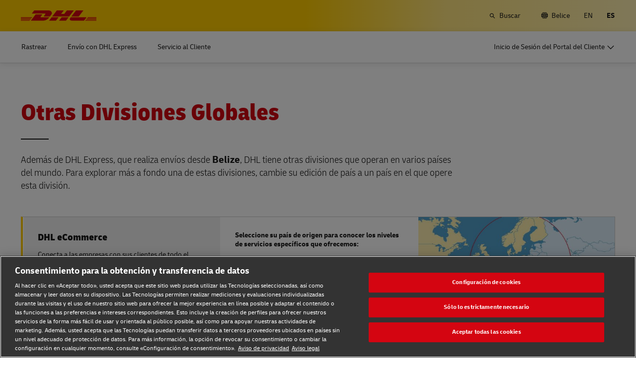

--- FILE ---
content_type: text/html; charset=UTF-8
request_url: https://www.dhl.com/bz-es/home/other-global-divisions.html
body_size: 16076
content:

<!DOCTYPE html>



<html lang="es-BZ" dir="ltr" class="full-width-grid left-aligned-grid  ">
	<head>
	<meta charset="utf-8"/>
	<title>Otras Divisiones Globales - DHL - Belice</title>
	
	
	
<link rel="preload" href="/etc/clientlibs/dhl/clientlib-all/css/bundle.38601f90d25907a1dc423fd714e290df.css" as="style" crossorigin/>
    
<link rel="preload" href="/etc/clientlibs/dhl/clientlib-all/assets/fonts/default-15a7ed37f53bdda49a82.woff2" as="font" crossorigin/>
<link rel="preload" href="/etc/clientlibs/dhl/clientlib-all/assets/fonts/default-2d649dcaa71ff88f7b8a.woff2" as="font" crossorigin/>
<link rel="preload" href="/etc/clientlibs/dhl/clientlib-all/assets/fonts/default-4bcce82160b8c6f178f0.woff2" as="font" crossorigin/>
<link rel="preload" href="/etc/clientlibs/dhl/clientlib-all/assets/fonts/default-b8062306a9c370ef50f5.woff2" as="font" crossorigin/>
	<meta http-equiv="X-UA-Compatible" content="IE=edge"/>
	<meta name="description" content="Además de las divisiones que realizan envíos o prestan servicios logísticos en Perú, DHL tiene otras divisiones que operan en varios países del mundo."/>
	
	<meta name="language" content="es-BZ"/>
	<meta name="region" content="&#34;americas&#34;"/>
	<meta name="robots" content="noindex,nofollow"/>
	<link rel="canonical" href="https://www.dhl.com/bz-es/home/otras-divisiones-globales.html"/>
	
<meta property="og:title" content="Otras Divisiones Globales - DHL -"/>
<meta property="og:site_name" content="DHL"/>
<meta property="og:type" content="website"/>


<meta property="og:url" content="https://www.dhl.com/bz-es/home/otras-divisiones-globales.html"/>
<meta property="og:description" content="Además de las divisiones que realizan envíos o prestan servicios logísticos en Perú, DHL tiene otras divisiones que operan en varios países del mundo."/>
<meta property="og:locale" content="es_BZ"/>
	
	
	
	<meta name="google-site-verification" content="Owvc_x6-UK2jS5AO7XJyp-7jV4VNI44HGdikZAK-ePU"/>
	
	<meta name="viewport" content="width=device-width, initial-scale=1"/>
	<meta name="apple-mobile-web-app-capable" content="yes"/>
	<meta name="apple-mobile-web-app-status-bar-style" content="default"/>
	<meta name="format-detection" content="telephone=no"/>
	<meta name="analyticsId" content="1586975f9797b0c81e06ad824fb65909"/>
	<meta name="analyticsdata" content="{\\&quot;name\\&quot;:\\&quot;Other Global Divisions\\&quot;,\\&quot;type\\&quot;:\\&quot;Link\\&quot;,\\&quot;interaction\\&quot;:\\&quot;Click\\&quot;,\\&quot;position\\&quot;:\\&quot; \\&quot;,\\&quot;context\\&quot;:\\&quot;Search Results\\&quot;,\\&quot;attributes\\&quot;:{\\&quot;component\\&quot;:\\&quot;dhl\/components\/general\/search-results\\&quot;}}"/>
	<meta name="translations" content="{&quot;dhl-textsimplifier-activate&quot;:&quot;Simplify Text&quot;,&quot;dhl-textsimplifier-revert&quot;:&quot;Revert&quot;}"/>
	
	

	
	
	<script>
			dataLayer = {"page":{"pageInfo":{"analyticsId":"1586975f9797b0c81e06ad824fb65909","pageNameLegacy":"Customs Services | DHL Global Forwarding | Belize | ES","language":"es-BZ","publisher":"Core","pageName":"Other Global Divisions","businessUnit":"DHL xBU | xBU main","projectName":"NA","pageType":"NA"},"category":{"primaryCategory":"Other","subCategory1":"Hub","subCategory2":"NA","contentType":"NA"},"attributes":{"campaign":"NA"}}};
			gnfPageTags = {"region":"americas","country":"bz"};
	</script>
	


 



    
<link rel="stylesheet" href="/etc.clientlibs/dhl/clientlibs/clientlib-core.min.css" type="text/css">
<script src="/etc.clientlibs/dhl/clientlibs/clientlib-core.min.js"></script>








    <link rel="stylesheet" href="/etc/clientlibs/dhl/clientlib-all/css/bundle.38601f90d25907a1dc423fd714e290df.css"/>
    
    
    
    
    
<link rel="stylesheet" href="/etc/clientlibs/dhl/clientlib-all/css/bundle-utapi-ui.38601f90d25907a1dc423fd714e290df.css"/>
    

<script src="https://assets.adobedtm.com/cd52279ef3fa/28cd5996a0e5/launch-ENa2e710b79eef40758cbb936003b8b231.min.js"></script>




</head>
	

<body class="no-js  ">
    <!--googleoff: all-->
    
<div class="c-nav-wcag">
    <span class="sr-only">Navegación y Contenido</span>
    <ul>
        <li><a href="#wcag-main-content">Saltar al contenido principal</a></li>
        <li><a href="#wcag-footer">Saltar al pie de página principal</a></li>
    </ul>
</div>

		
    
    
	
	
		
			

    



<div class="xf-content-height">
    


<div class="aem-Grid aem-Grid--12 aem-Grid--default--12 ">
    
    


<div class="c-country-selection-layer component-wide l-grid l-grid--left-s l-grid--center-m js--country-selection-layer" data-cookie="country" data-cookie-value="bz" data-cookie-validity="365" data-cookie-path="/">
	<div class="c-country-selection-layer--container l-grid l-grid--w-100pc-s">
		<div class="l-grid l-grid--w-100pc-s l-grid--left-m">
			<div class="l-grid l-grid--w-100pc-m-s">
				<div class="c-country-selection-layer--flag">
					<span class="flag-icon flag-icon-bz"></span>
				</div>
				<div class="c-country-selection-layer--copy-container l-grid l-grid--w-auto-s l-grid--middle-s l-grid--w-reset-m">
					<span class="c-country-selection-layer--copy">Está en</span>
					<span class="c-country-selection-layer--copy"><strong>&nbsp;Belice</strong></span>
				</div>
			</div>
			<div class="l-grid l-grid--w-100pc-m-s l-grid--w-100pc-s-l l-grid--w-100pc-s-m l-grid--w-100pc-s l-grid--w-reset-m">
				<button type="button" class="base-button js--country-selection-layer-close c--country-selection-layer-close js--cookie-set" data-tracking="{&quot;component&quot;:&quot;dhl/components/global/country-selection-layer&quot;,&quot;name&quot;:&quot;Stay on this site&quot;,&quot;topic&quot;:&quot;country selection layer&quot;}" aria-label="Estancia in situ Belice">
				<span>Permanezca en este sitio</span>
				</button>
				<span class="c-country-selection-layer--base-copy l-grid l-grid--w-100pc-s l-grid--center-s l-grid--middle-s l-grid--w-reset-m l-grid--left-m">o</span>
				<a href="/bz-es/home/seleccionador-de-ubicacion.html" class="base-button base-button--white" data-tracking="{&quot;component&quot;:&quot;dhl/components/global/country-selection-layer&quot;,&quot;name&quot;:&quot;Select a different country&quot;,&quot;topic&quot;:&quot;country selection layer&quot;}">
	                <span>Seleccione un país diferente</span>
	                </a>
			</div>
		</div>
	</div>
</div>

    
</div>

</div>
		

    



    <div class="c-global-newsflash--wrapper js--global-newsflash" data-jsonurl="/global/dhl/news-alerts.gnf.json" data-nosnippet>
        <div class="c-global-newsflash component-wide l-grid l-grid--left-s l-grid--bottom-s l-grid--nowrap-m js-global-newsflash">
            <div class="l-grid--w-90pc-s l-grid--w-90pc-m l-grid--left-m c-global-newsflash--content-wrapper">
                <em class="c-global-newsflash-icon-alert icon-exception"></em>
                <a data-linkname="newsflash" class="c-global-newsflash--copy js--global-newsflash--link c-global-newsflash--copy--mobile js-global-newsflash--copy--mobile link-internal link no-nowrap l-grid--hidden-m l-grid--visible-s has-icon" target="_blank" rel="noopener noreferrer" title="Ver alertas que pueden afectar los servicios de DHL">Ver alertas que pueden afectar los servicios de DHL
                    <span class="sr-only">Ver alertas que pueden afectar los servicios de DHL</span>
                </a>
                <button class="c-global-newsflash-close link-icon icon-cancel js--global-newsflash-close" title="Close" aria-label="Close" tabindex="0">
        <span class="sr-only">Close</span>
      </button>
            </div>
        </div>
    </div>
 
	<!--googleon: all-->
    <div class="l-view has-no-stage">
        

<header>
	
		
			

    



<div class="xf-content-height">
    


<div class="aem-Grid aem-Grid--12 aem-Grid--default--12 ">
    
    








	
	
	
	
	
	

	
		<div class="c-navigation js--flyout-keyboardtrap" data-navigation-type="static" data-navigation-show-stick-after="0px">
			
			<nav class="c-navigation--bar c-navigation--bar--main" role="navigation" aria-label="Utilidad">
				<div class="c-navigation--bar--wrapper component-wide l-grid--between-s l-grid--middle-s">
					<div class="c-navigation-logo-wrapper">
						<a href="/bz-es/home.html" target="_self" title="DHL Logo" class="c-navigation-logo">
							<img src="/content/dam/dhl/global/core/images/logos/dhl-logo.svg" alt="DHL Logo"/>
							
						</a>
					</div>
					<ul class="c-navigation--menu c-navigation-menu--language-list-container">
						
						<li data-on-search-hide="false" class="c-nav-primary--globalnewsflash js--nav-primary--globalnewsflash not-visible">
							<a class="c-navigation-menu--meta-link link has-icon icon-exception" href="/global-en/global-news-alerts.html" target="_self" aria-label="Alertas" rel="noopener noreferrer">
								<span class="c-navigation-menu--icon has-icon icon-exception sr-hidden" aria-hidden="true" tabindex="-1"></span>
								<span>Alertas</span>
							</a>
						</li>
						
						
						
						
						
						
							<li>
								<form action="/bz-es/home/buscar.html" method="GET" class="c-navigation-search--form js--navigation-search--form" data-open="" data-show-label="" id="nav-search-static_de79042e-7e64-402d-8847-5de27e307549" role="search">
									<label for="nav-search-static--input_de79042e-7e64-402d-8847-5de27e307549" class="c-navigation-search--input-label has-icon" tabindex="0" role="button">
										<span class="c-navigation-menu--icon has-icon icon-search sr-hidden" aria-hidden="true" tabindex="-1"></span>
										<span class="c-navigation-search--input-label-text">Buscar</span>
									</label>
									<div class="c-navigation-search--input-container">
										<em class="c-navigation-search--icon icon-search" aria-hidden="true" tabindex="-1"></em>
										<input class="c-navigation-search--input js--navigation-search--input" id="nav-search-static--input_de79042e-7e64-402d-8847-5de27e307549" autocomplete="off" max-num-list="5" type="search" placeholder="Buscar en dhl.com" name="q" data-target="#nav-search-static_de79042e-7e64-402d-8847-5de27e307549" tabindex="0" role="combobox" aria-autocomplete="list" aria-controls="search-quick-list_de79042e-7e64-402d-8847-5de27e307549" aria-expanded="false"/>
										<span class="c-navigation-search--close icon-cancel js--navigation-search--close" data-target="#nav-search-static_de79042e-7e64-402d-8847-5de27e307549" role="button" tabindex="0" aria-label="Cerrar barra de búsqueda" aria-expanded="true" aria-controls="search-quick-list_de79042e-7e64-402d-8847-5de27e307549"></span>
									</div>
									
									<div class="c-navigation-search--quicklinks js--navigation-search--quicklinks">
										<ul class="shadow-small" id="search-quick-list_de79042e-7e64-402d-8847-5de27e307549">
											
											
										</ul>
									</div>
									
								</form>
							</li>
							
							
							
								<li>
									
									
									<a class="c-navigation-menu--meta-link link has-icon icon-globe" href="/bz-es/home/seleccionador-de-ubicacion.html" title="Seleccionar ubicación">
										<span class="c-navigation-menu--icon has-icon icon-globe sr-hidden" aria-hidden="true" tabindex="-1"></span>
										<span>Belice</span>
									</a>
								</li>
								
								
								<li class="c-navigation-menu--language-list">
									
									<a class="c-navigation-menu--meta-link link has-icon js--nav-lang" href="/bz-en/home/other-global-divisions.html" data-selected="false" target="_self" aria-label="Cambiar idioma a: English" aria-hidden="false" tabindex="0" rel="">
										EN
									</a>
								</li>
<li class="c-navigation-menu--language-list">
									
									<span class="c-navigation-menu--meta-link is-selected sr-hidden" data-selected="true" aria-label="Español" aria-hidden="true" tabindex="-1" rel="">
										ES
									</span>
								</li>

							
							
					</ul>
					<button class="c-navigation-mobile-menu--button js--close-trap-prefer" aria-controls="static_menu_35d60fb1-214e-48d2-9cfd-599af760325b" aria-label="Menú principal" aria-expanded="false">
						<div class="c-navigation-mobile-menu--bar" aria-hidden="true"></div>
						<div class="c-navigation-mobile-menu--bar" aria-hidden="true"></div>
						<div class="c-navigation-mobile-menu--bar" aria-hidden="true"></div>
					</button>
				</div>
				<!--Mobile -  Primary Nav -->
				<div class="c-navigation-mobile-menu" id="static_menu_35d60fb1-214e-48d2-9cfd-599af760325b">
					<ul class="c-navigation--menu c-navigation-mobile-menu" role="list" data-scrollable="" data-scroll-menu="">
						<li>
							
							
							
	
	<div class="c-navigation-flyout">
	
	
		<a class="c-navigation-menu--link link has-icon    " href="/bz-es/home/rastreo.html" data-analytics="{&quot;trackedInteractions&quot;:&quot;basic&quot;,&quot;interactionType&quot;:&quot;dhl_utf_contentInteraction&quot;,&quot;content&quot;:{&quot;name&quot;:&quot;Track&quot;,&quot;type&quot;:&quot;Link&quot;,&quot;interaction&quot;:&quot;Click&quot;,&quot;position&quot;:&quot;&quot;,&quot;context&quot;:&quot;&quot;,&quot;attributes&quot;:{&quot;component&quot;:&quot;dhl/components/navigation/primaryxf&quot;,&quot;topic&quot;:&quot;primary navigation&quot;}}}" data-selected="false">
			<span class="  sr-hidden" aria-hidden="true" tabindex="-1"></span>
			<span>Rastrear</span>
			<span class="c-navigation-menu--decorator has-icon sr-hidden" aria-hidden="true" tabindex="-1"></span>
		</a>
	</div>

						</li>
<li>
							
							
							
	
	<div class="c-navigation-flyout">
	
	
		<a class="c-navigation-menu--link link has-icon    " href="/bz-es/home/express.html" data-analytics="{&quot;trackedInteractions&quot;:&quot;basic&quot;,&quot;interactionType&quot;:&quot;dhl_utf_contentInteraction&quot;,&quot;content&quot;:{&quot;name&quot;:&quot;Ship with Express&quot;,&quot;type&quot;:&quot;Link&quot;,&quot;interaction&quot;:&quot;Click&quot;,&quot;position&quot;:&quot;&quot;,&quot;context&quot;:&quot;&quot;,&quot;attributes&quot;:{&quot;component&quot;:&quot;dhl/components/navigation/primaryxf&quot;,&quot;topic&quot;:&quot;primary navigation&quot;}}}" data-selected="false">
			<span class="  sr-hidden" aria-hidden="true" tabindex="-1"></span>
			<span>Envío con DHL Express </span>
			<span class="c-navigation-menu--decorator has-icon sr-hidden" aria-hidden="true" tabindex="-1"></span>
		</a>
	</div>

						</li>
<li>
							
							
							
	
	<div class="c-navigation-flyout">
	
	
		<a class="c-navigation-menu--link link has-icon    " href="/bz-es/home/servicio-al-cliente.html" data-analytics="{&quot;trackedInteractions&quot;:&quot;basic&quot;,&quot;interactionType&quot;:&quot;dhl_utf_contentInteraction&quot;,&quot;content&quot;:{&quot;name&quot;:&quot;Customer Service&quot;,&quot;type&quot;:&quot;Link&quot;,&quot;interaction&quot;:&quot;Click&quot;,&quot;position&quot;:&quot;&quot;,&quot;context&quot;:&quot;&quot;,&quot;attributes&quot;:{&quot;component&quot;:&quot;dhl/components/navigation/primaryxf&quot;,&quot;topic&quot;:&quot;primary navigation&quot;}}}" data-selected="false">
			<span class="  sr-hidden" aria-hidden="true" tabindex="-1"></span>
			<span>Servicio al Cliente</span>
			<span class="c-navigation-menu--decorator has-icon sr-hidden" aria-hidden="true" tabindex="-1"></span>
		</a>
	</div>

						</li>

						<li>
							
							
							
	
	<div class="c-navigation-flyout">
	
	
		<a class="c-navigation-menu--link link has-icon login-button   " href="/bz-es/home/inicio-de-sesion.html" data-analytics="{&quot;trackedInteractions&quot;:&quot;basic&quot;,&quot;interactionType&quot;:&quot;dhl_utf_contentInteraction&quot;,&quot;content&quot;:{&quot;name&quot;:&quot;Customer Portal&quot;,&quot;type&quot;:&quot;Link&quot;,&quot;interaction&quot;:&quot;Click&quot;,&quot;position&quot;:&quot;&quot;,&quot;context&quot;:&quot;&quot;,&quot;attributes&quot;:{&quot;component&quot;:&quot;dhl/components/navigation/primaryxf&quot;,&quot;topic&quot;:&quot;primary navigation&quot;}}}" data-selected="false">
			<span class="c-navigation-menu--icon has-icon  sr-hidden" aria-hidden="true" tabindex="-1"></span>
			<span>Inicio de Sesión del Portal del Cliente </span>
			<span class="c-navigation-menu--decorator has-icon sr-hidden" aria-hidden="true" tabindex="-1"></span>
		</a>
	</div>

						</li>
						
	
	
	<li data-on-search-hide="" class="c-nav-primary--globalnewsflash js--nav-primary--globalnewsflash not-visible">
		<a class="c-navigation-menu--meta-link link has-icon icon-exception" href="/global-en/global-news-alerts.html" data-selected="" target="_self" aria-label="Alertas" rel="noopener noreferrer">
			<span class="c-navigation-menu--icon has-icon icon-exception sr-hidden" aria-hidden="true" tabindex="-1"></span>
			<span>Alertas</span>
			<span class="c-navigation-menu--decorator has-icon sr-hidden" aria-hidden="true" tabindex="-1"></span>
		</a>
	</li>
	
	
	
	
	
	<li>
		
		<form action="/bz-es/home/buscar.html" method="GET" class="c-navigation-search--form js--navigation-search--form" data-open="" id="nav-search-mobile_f7bea44b-6ae4-4873-a30f-da1b744e121c">
			<label for="nav-search-mobile--input_f7bea44b-6ae4-4873-a30f-da1b744e121c" class="c-navigation-search--input-label has-icon" tabindex="0" role="button">
				<span class="c-navigation-menu--icon has-icon icon-search sr-hidden" aria-hidden="true" tabindex="-1"></span>
				<span class="c-navigation-search--input-label-text">Buscar</span>
			</label>
			<div class="c-navigation-search--input-container">
				<em class="c-navigation-search--icon icon-search" aria-hidden="true" tabindex="-1"></em>
				<input class="c-navigation-search--input js--navigation-search--input" id="nav-search-mobile--input_f7bea44b-6ae4-4873-a30f-da1b744e121c" autocomplete="off" max-num-list="5" type="text" placeholder="Buscar en dhl.com" name="q" data-target="#nav-search-mobile_f7bea44b-6ae4-4873-a30f-da1b744e121c" tabindex="0" role="combobox" aria-autocomplete="list" aria-owns="search-quick-list_f7bea44b-6ae4-4873-a30f-da1b744e121c_mobile" aria-expanded="false"/>
				<span class="c-navigation-search--close icon-cancel js--navigation-search--close" data-target="#nav-search-mobile_f7bea44b-6ae4-4873-a30f-da1b744e121c" tabindex="0" aria-label="Cerrar barra de búsqueda" role="button" aria-expanded="true" aria-controls="search-quick-list_f7bea44b-6ae4-4873-a30f-da1b744e121c_mobile"></span>
			</div>
			<div class="c-navigation-search--quicklinks js--navigation-search--quicklinks">
				<ul class="shadow-small" id="search-quick-list_f7bea44b-6ae4-4873-a30f-da1b744e121c_mobile">
					
					
				</ul>
			</div>
		</form>
	</li>
	
	
	
		<li>
			
			<a class="c-navigation-menu--meta-link link has-icon" href="/bz-es/home/seleccionador-de-ubicacion.html" aria-label="Seleccionar ubicación">
						<span class="flag-icon flag-icon-bz">Cambiar locación
							(BZ)</span>
			</a>
		</li>
		
		
		<li class="c-navigation-menu--language-list">
			<a class="c-navigation-menu--meta-link">
				<span> Seleccione el idioma</span>
			</a>
			
				
				<a class="c-navigation-menu--meta-link link has-icon js--nav-lang" href="/bz-en/home/other-global-divisions.html" data-selected="false" target="_self" aria-label="Cambiar idioma a: English" aria-hidden="false" tabindex="0" rel="">
					EN
				</a>
			
				
				<span class="c-navigation-menu--meta-link is-selected sr-hidden" data-selected="true" aria-label="Español" aria-hidden="true" tabindex="-1" rel="">
					ES
				</span>
			
		</li>
	
	

					</ul>
				</div>
			</nav>
			
			
			<nav class="c-navigation--bar c-navigation--bar--sub " role="navigation" aria-label="Primaria">
				<div class="c-navigation--bar--wrapper component-wide l-grid--between-s l-grid--middle-s" data-scroll-container="" data-scrollable="">
					<ul tabindex="-1" class="js--nav-primary-menu-left c-navigation--menu c-navigation--menu-left" role="list" data-scrollable="" data-scroll-menu="">
						<li>
							
							
							
	
	<div class="c-navigation-flyout">
	
	
		<a class="c-navigation-menu--link link has-icon    " href="/bz-es/home/rastreo.html" data-analytics="{&quot;trackedInteractions&quot;:&quot;basic&quot;,&quot;interactionType&quot;:&quot;dhl_utf_contentInteraction&quot;,&quot;content&quot;:{&quot;name&quot;:&quot;Track&quot;,&quot;type&quot;:&quot;Link&quot;,&quot;interaction&quot;:&quot;Click&quot;,&quot;position&quot;:&quot;&quot;,&quot;context&quot;:&quot;&quot;,&quot;attributes&quot;:{&quot;component&quot;:&quot;dhl/components/navigation/primaryxf&quot;,&quot;topic&quot;:&quot;primary navigation&quot;}}}" data-selected="false">
			<span class="  sr-hidden" aria-hidden="true" tabindex="-1"></span>
			<span>Rastrear</span>
			<span class="c-navigation-menu--decorator has-icon sr-hidden" aria-hidden="true" tabindex="-1"></span>
		</a>
	</div>

						</li>
<li>
							
							
							
	
	<div class="c-navigation-flyout">
	
	
		<a class="c-navigation-menu--link link has-icon    " href="/bz-es/home/express.html" data-analytics="{&quot;trackedInteractions&quot;:&quot;basic&quot;,&quot;interactionType&quot;:&quot;dhl_utf_contentInteraction&quot;,&quot;content&quot;:{&quot;name&quot;:&quot;Ship with Express&quot;,&quot;type&quot;:&quot;Link&quot;,&quot;interaction&quot;:&quot;Click&quot;,&quot;position&quot;:&quot;&quot;,&quot;context&quot;:&quot;&quot;,&quot;attributes&quot;:{&quot;component&quot;:&quot;dhl/components/navigation/primaryxf&quot;,&quot;topic&quot;:&quot;primary navigation&quot;}}}" data-selected="false">
			<span class="  sr-hidden" aria-hidden="true" tabindex="-1"></span>
			<span>Envío con DHL Express </span>
			<span class="c-navigation-menu--decorator has-icon sr-hidden" aria-hidden="true" tabindex="-1"></span>
		</a>
	</div>

						</li>
<li>
							
							
							
	
	<div class="c-navigation-flyout">
	
	
		<a class="c-navigation-menu--link link has-icon    " href="/bz-es/home/servicio-al-cliente.html" data-analytics="{&quot;trackedInteractions&quot;:&quot;basic&quot;,&quot;interactionType&quot;:&quot;dhl_utf_contentInteraction&quot;,&quot;content&quot;:{&quot;name&quot;:&quot;Customer Service&quot;,&quot;type&quot;:&quot;Link&quot;,&quot;interaction&quot;:&quot;Click&quot;,&quot;position&quot;:&quot;&quot;,&quot;context&quot;:&quot;&quot;,&quot;attributes&quot;:{&quot;component&quot;:&quot;dhl/components/navigation/primaryxf&quot;,&quot;topic&quot;:&quot;primary navigation&quot;}}}" data-selected="false">
			<span class="  sr-hidden" aria-hidden="true" tabindex="-1"></span>
			<span>Servicio al Cliente</span>
			<span class="c-navigation-menu--decorator has-icon sr-hidden" aria-hidden="true" tabindex="-1"></span>
		</a>
	</div>

						</li>

					</ul>
					<ul class="c-navigation--menu" role="list">
						<li>
						    <button class="c-navigation-menu--link c-navigation-menu--expand-btn link has-icon icon-expanding-plus-legacy js--nav-expand analytics-ignore-element" aria-label="Expandir menú: navegación principal" data-expand-label="Expandir menú: navegación principal" data-collapse-label="Contraer menú: navegación principal" data-analytics="{&quot;trackedInteractions&quot;:&quot;basic&quot;,&quot;interactionType&quot;:&quot;dhl_utf_contentInteraction&quot;,&quot;content&quot;:{&quot;name&quot;:&quot;Expand Button&quot;,&quot;type&quot;:&quot;Button&quot;,&quot;interaction&quot;:&quot;Click&quot;,&quot;position&quot;:&quot;Right side of menu links&quot;,&quot;context&quot;:&quot;Primary Navigation&quot;,&quot;attributes&quot;:{&quot;component&quot;:&quot;dhl/components/navigation/primaryxf&quot;,&quot;topic&quot;:&quot;primary navigation&quot;}}}">
							</button>
						</li>
						<li>
							
							
	<div id="c-navigation-flyout-id-customer-flyout_0f3552d8-731a-4526-9d40-5586c9d9cd6d" class="c-navigation-flyout js--navigation-flyout js--auto-close-on-tab-out js--auto-close-desktop" data-flyout-selected="false" data-flyout-open-by-default="false">
		<button class="c-navigation-menu--button js--close-trap has-icon login-button " aria-expanded="false" data-flyout-target="#c-navigation-flyout-id-customer-flyout_0f3552d8-731a-4526-9d40-5586c9d9cd6d" aria-controls="c-navigation-flyout-id-customer-flyout_0f3552d8-731a-4526-9d40-5586c9d9cd6d-aria" data-analytics="{&quot;trackedInteractions&quot;:&quot;basic&quot;,&quot;interactionType&quot;:&quot;dhl_utf_contentInteraction&quot;,&quot;content&quot;:{&quot;name&quot;:&quot;Customer Portal&quot;,&quot;type&quot;:&quot;Button&quot;,&quot;interaction&quot;:&quot;Click&quot;,&quot;position&quot;:&quot;&quot;,&quot;context&quot;:&quot;&quot;,&quot;attributes&quot;:{&quot;component&quot;:&quot;dhl/components/navigation/primaryxf&quot;,&quot;topic&quot;:&quot;primary navigation&quot;}}}">
			<span>Inicio de Sesión del Portal del Cliente </span>
		</button>
		<div class="c-navigation-flyout-container" tabindex="-1" aria-hidden="true" data-flyout-container="" id="c-navigation-flyout-id-customer-flyout_0f3552d8-731a-4526-9d40-5586c9d9cd6d-aria">
			<div class="c-navigation-flyout-content" data-flyout-size="one-column-right" data-flyout-content="">
				<div>
					

    



<div class="xf-content-height">
    


<div class="aem-Grid aem-Grid--12 aem-Grid--tablet--12 aem-Grid--default--12 aem-Grid--phone--12 ">
    
    <div class="container aem-GridColumn--tablet--12 aem-GridColumn--offset--tablet--0 aem-GridColumn--default--none aem-GridColumn--phone--none aem-GridColumn--phone--12 aem-GridColumn--tablet--none aem-GridColumn aem-GridColumn--default--12 aem-GridColumn--offset--phone--0 aem-GridColumn--offset--default--0">

    
    
    
    <span class="link-anchor" id="root_container_copy_copy_"></span>
    
    
    
    
        
    
        
    
        
    
        
    
    
    
    <div id="container-9202788c0c" class="cmp-container cmp-container--white
		 
		     
         
         cmp-container--padding-size-28
         
         
         
         
         cmp-container--left-on-top
		 
         
		 
         
         ">
        


<div class="aem-Grid aem-Grid--12 aem-Grid--tablet--12 aem-Grid--default--12 aem-Grid--phone--12 ">
    
    <div class="title title-left title-black title-margin-none aem-GridColumn--tablet--12 aem-GridColumn--phone--12 aem-GridColumn aem-GridColumn--default--12"><span class="link-anchor" id="root_container_copy_copy__title"></span>




<div class="cmp-title" id="title-9121994ab4">
     <span class="cmp-title__text cmp-title__text--level4">
		 
			Iniciar sesión en
		
	</span>
</div>

    
</div>
<div class="list bullet-type-none top-margin separator-lines list-link-icon-right aem-GridColumn--tablet--12 aem-GridColumn--phone--12 aem-GridColumn aem-GridColumn--default--12"><span class="link-anchor" id="root_container_copy_copy__list"></span>
<ul id="list-70254fa340" class="cmp-list">
    
    
    <li class="cmp-list__item ">
    

  <a class="cmp-list__item-link cmp-list__item-link--external" href="/bz-es/home/redirect/express/portal.html" data-analytics="{&quot;trackedInteractions&quot;:&quot;basic&quot;,&quot;interactionType&quot;:&quot;dhl_utf_contentInteraction&quot;,&quot;content&quot;:{&quot;name&quot;:&quot;MyDHL+&quot;,&quot;type&quot;:&quot;Link&quot;,&quot;interaction&quot;:&quot;Click&quot;,&quot;position&quot;:&quot;&quot;,&quot;context&quot;:&quot;Log in to&quot;,&quot;attributes&quot;:{&quot;component&quot;:&quot;dhl/components/core/list&quot;,&quot;topic&quot;:&quot;portal login flyout&quot;}}}" target="_blank" aria-describedby="a11y-message--new-window a11y-message--external-link" rel="noopener noreferrer">
      <span class="cmp-list__item-title">MyDHL+</span>
      
      <span class="cmp-list__item-decorator" aria-hidden="true" tabindex="-1"></span>
  </a>
  
</li>

    
    
    <li class="cmp-list__item ">
    

  <a class="cmp-list__item-link cmp-list__item-link--external" href="https://keycloak.mydhli.com/auth/realms/DCI/protocol/openid-connect/auth?scope=openid+web-origins&response_type=code&redirect_uri=https%3A%2F%2Fapp.mydhli.com%2Flogin&client_id=myDHLi&ui_locales=en" data-analytics="{&quot;trackedInteractions&quot;:&quot;basic&quot;,&quot;interactionType&quot;:&quot;dhl_utf_contentInteraction&quot;,&quot;content&quot;:{&quot;name&quot;:&quot;myDHLi&quot;,&quot;type&quot;:&quot;Link&quot;,&quot;interaction&quot;:&quot;Click&quot;,&quot;position&quot;:&quot;&quot;,&quot;context&quot;:&quot;Log in to&quot;,&quot;attributes&quot;:{&quot;component&quot;:&quot;dhl/components/core/list&quot;,&quot;topic&quot;:&quot;portal login flyout&quot;}}}" target="_blank" aria-describedby="a11y-message--new-window a11y-message--external-link" rel="noopener noreferrer">
      <span class="cmp-list__item-title">myDHLi</span>
      
      <span class="cmp-list__item-decorator" aria-hidden="true" tabindex="-1"></span>
  </a>
  
</li>

    
    
    <li class="cmp-list__item ">
    

  <a class="cmp-list__item-link cmp-list__item-link--external" href="https://mysupplychain.dhl.com/" data-analytics="{&quot;trackedInteractions&quot;:&quot;basic&quot;,&quot;interactionType&quot;:&quot;dhl_utf_contentInteraction&quot;,&quot;content&quot;:{&quot;name&quot;:&quot;MySupplyChain&quot;,&quot;type&quot;:&quot;Link&quot;,&quot;interaction&quot;:&quot;Click&quot;,&quot;position&quot;:&quot;&quot;,&quot;context&quot;:&quot;Log in to&quot;,&quot;attributes&quot;:{&quot;component&quot;:&quot;dhl/components/core/list&quot;,&quot;topic&quot;:&quot;portal login flyout&quot;}}}" target="_blank" aria-describedby="a11y-message--new-window a11y-message--external-link" rel="noopener noreferrer">
      <span class="cmp-list__item-title">MySupplyChain</span>
      
      <span class="cmp-list__item-decorator" aria-hidden="true" tabindex="-1"></span>
  </a>
  
</li>

    
    
    <li class="cmp-list__item ">
    

  <a class="cmp-list__item-link cmp-list__item-link--external" href="https://www.dhl.com/global-en/microsites/express/mygts.html" data-analytics="{&quot;trackedInteractions&quot;:&quot;basic&quot;,&quot;interactionType&quot;:&quot;dhl_utf_contentInteraction&quot;,&quot;content&quot;:{&quot;name&quot;:&quot;MyGTS&quot;,&quot;type&quot;:&quot;Link&quot;,&quot;interaction&quot;:&quot;Click&quot;,&quot;position&quot;:&quot;&quot;,&quot;context&quot;:&quot;Log in to&quot;,&quot;attributes&quot;:{&quot;component&quot;:&quot;dhl/components/core/list&quot;,&quot;topic&quot;:&quot;portal login flyout&quot;}}}" target="_blank" aria-describedby="a11y-message--new-window a11y-message--external-link" rel="noopener noreferrer">
      <span class="cmp-list__item-title">MyGTS</span>
      
      <span class="cmp-list__item-decorator" aria-hidden="true" tabindex="-1"></span>
  </a>
  
</li>

    
    
    <li class="cmp-list__item ">
    

  <a class="cmp-list__item-link cmp-list__item-link--external" href="https://www.dhlsameday.com/SkyPortal/Default.aspx?ReturnUrl=%2fSkyPortal%2f" data-analytics="{&quot;trackedInteractions&quot;:&quot;basic&quot;,&quot;interactionType&quot;:&quot;dhl_utf_contentInteraction&quot;,&quot;content&quot;:{&quot;name&quot;:&quot;DHL SameDay&quot;,&quot;type&quot;:&quot;Link&quot;,&quot;interaction&quot;:&quot;Click&quot;,&quot;position&quot;:&quot;&quot;,&quot;context&quot;:&quot;Log in to&quot;,&quot;attributes&quot;:{&quot;component&quot;:&quot;dhl/components/core/list&quot;,&quot;topic&quot;:&quot;portal login flyout&quot;}}}" target="_blank" aria-describedby="a11y-message--new-window a11y-message--external-link" rel="noopener noreferrer">
      <span class="cmp-list__item-title">DHL SameDay</span>
      
      <span class="cmp-list__item-decorator" aria-hidden="true" tabindex="-1"></span>
  </a>
  
</li>

    
    
    <li class="cmp-list__item ">
    

  <a class="cmp-list__item-link cmp-list__item-link--external" href="https://lifetrack.dhl.com/" target="_blank" aria-describedby="a11y-message--new-window a11y-message--external-link" rel="noopener noreferrer">
      <span class="cmp-list__item-title">LifeTrack</span>
      
      <span class="cmp-list__item-decorator" aria-hidden="true" tabindex="-1"></span>
  </a>
  
</li>
</ul>

    

</div>
<div class="button button-margin-top button-width-flexible aem-GridColumn--tablet--12 aem-GridColumn--phone--12 aem-GridColumn aem-GridColumn--default--12"><span class="link-anchor" id="root_container_copy_copy__button"></span>


<a class="cmp-button" id="button-6d7160f886" href="/bz-es/home/inicio-de-sesion.html" target="_self" data-analytics="{&quot;trackedInteractions&quot;:&quot;basic&quot;,&quot;interactionType&quot;:&quot;dhl_utf_contentInteraction&quot;,&quot;content&quot;:{&quot;name&quot;:&quot;Learn About Portals&quot;,&quot;type&quot;:&quot;Button&quot;,&quot;interaction&quot;:&quot;Click&quot;,&quot;position&quot;:&quot;&quot;,&quot;context&quot;:&quot;Log in to&quot;,&quot;attributes&quot;:{&quot;component&quot;:&quot;dhl/components/core/button&quot;,&quot;name&quot;:&quot;Learn About Portals&quot;,&quot;topic&quot;:&quot;portal login fly out&quot;}}}" data-cmp-clickable="false">
	
    
    

    <span class="cmp-button__text">Conozca Más Acerca de los Portales</span>
</a>

    

</div>

    
</div>

    </div>

    
</div>

    
</div>

</div>
				</div>
			</div>
		</div>
	</div>
	


							
						</li>
					</ul>
				</div>
			</nav>
			
		</div>
		
		<div class="c-navigation is-hidden js--flyout-keyboardtrap" data-navigation-type="sticky" data-navigation-show="false">
			<nav class="c-navigation--bar c-navigation--bar--main" role="navigation" aria-label="Primaria">
				<div class="c-navigation--bar--wrapper component-wide l-grid l-grid--between-s" data-scroll-container="" data-scrollable="">
					<div class="c-navigation-logo-wrapper">
						<a href="/bz-es/home.html" target="_self" title="DHL Logo" class="c-navigation-logo">
							<img src="/content/dam/dhl/global/core/images/logos/dhl-logo.svg" alt="DHL Logo"/>
							
						</a>
					</div>
					<ul tabindex="-1" class="js--nav-primary-menu-left c-navigation--menu-left c-navigation--menu overflow" role="list" data-on-search-hide="" data-scrollable="" data-scroll-menu="">
						<li>
							
							
							
	
	<div class="c-navigation-flyout">
	
	
		<a class="c-navigation-menu--link link has-icon    " href="/bz-es/home/rastreo.html" data-analytics="{&quot;trackedInteractions&quot;:&quot;basic&quot;,&quot;interactionType&quot;:&quot;dhl_utf_contentInteraction&quot;,&quot;content&quot;:{&quot;name&quot;:&quot;Track&quot;,&quot;type&quot;:&quot;Link&quot;,&quot;interaction&quot;:&quot;Click&quot;,&quot;position&quot;:&quot;&quot;,&quot;context&quot;:&quot;&quot;,&quot;attributes&quot;:{&quot;component&quot;:&quot;dhl/components/navigation/primaryxf&quot;,&quot;topic&quot;:&quot;primary navigation&quot;}}}" data-selected="false">
			<span class="  sr-hidden" aria-hidden="true" tabindex="-1"></span>
			<span>Rastrear</span>
			<span class="c-navigation-menu--decorator has-icon sr-hidden" aria-hidden="true" tabindex="-1"></span>
		</a>
	</div>

						</li>
<li>
							
							
							
	
	<div class="c-navigation-flyout">
	
	
		<a class="c-navigation-menu--link link has-icon    " href="/bz-es/home/express.html" data-analytics="{&quot;trackedInteractions&quot;:&quot;basic&quot;,&quot;interactionType&quot;:&quot;dhl_utf_contentInteraction&quot;,&quot;content&quot;:{&quot;name&quot;:&quot;Ship with Express&quot;,&quot;type&quot;:&quot;Link&quot;,&quot;interaction&quot;:&quot;Click&quot;,&quot;position&quot;:&quot;&quot;,&quot;context&quot;:&quot;&quot;,&quot;attributes&quot;:{&quot;component&quot;:&quot;dhl/components/navigation/primaryxf&quot;,&quot;topic&quot;:&quot;primary navigation&quot;}}}" data-selected="false">
			<span class="  sr-hidden" aria-hidden="true" tabindex="-1"></span>
			<span>Envío con DHL Express </span>
			<span class="c-navigation-menu--decorator has-icon sr-hidden" aria-hidden="true" tabindex="-1"></span>
		</a>
	</div>

						</li>
<li>
							
							
							
	
	<div class="c-navigation-flyout">
	
	
		<a class="c-navigation-menu--link link has-icon    " href="/bz-es/home/servicio-al-cliente.html" data-analytics="{&quot;trackedInteractions&quot;:&quot;basic&quot;,&quot;interactionType&quot;:&quot;dhl_utf_contentInteraction&quot;,&quot;content&quot;:{&quot;name&quot;:&quot;Customer Service&quot;,&quot;type&quot;:&quot;Link&quot;,&quot;interaction&quot;:&quot;Click&quot;,&quot;position&quot;:&quot;&quot;,&quot;context&quot;:&quot;&quot;,&quot;attributes&quot;:{&quot;component&quot;:&quot;dhl/components/navigation/primaryxf&quot;,&quot;topic&quot;:&quot;primary navigation&quot;}}}" data-selected="false">
			<span class="  sr-hidden" aria-hidden="true" tabindex="-1"></span>
			<span>Servicio al Cliente</span>
			<span class="c-navigation-menu--decorator has-icon sr-hidden" aria-hidden="true" tabindex="-1"></span>
		</a>
	</div>

						</li>

					</ul>
					<ul class="c-navigation--menu c-navigation-menu--language-list-container">
						<li>
							<button class="c-navigation-menu--link c-navigation-menu--expand-btn link has-icon icon-expanding-plus-legacy js--nav-expand js--nav-expand-sticky analytics-ignore-element" title="Expandir menú: navegación principal" data-expand-label="Expandir menú: navegación principal" data-collapse-label="Contraer menú: navegación principal" data-analytics="{&quot;trackedInteractions&quot;:&quot;basic&quot;,&quot;interactionType&quot;:&quot;dhl_utf_contentInteraction&quot;,&quot;content&quot;:{&quot;name&quot;:&quot;Expand Button&quot;,&quot;type&quot;:&quot;Button&quot;,&quot;interaction&quot;:&quot;Click&quot;,&quot;position&quot;:&quot;Right side of menu links&quot;,&quot;context&quot;:&quot;Primary Navigation&quot;,&quot;attributes&quot;:{&quot;component&quot;:&quot;dhl/components/navigation/primaryxf&quot;,&quot;topic&quot;:&quot;primary navigation&quot;}}}" data-on-search-hide="false">
							</button>
						</li>
						<li>
							<form action="/bz-es/home/buscar.html" method="GET" class="c-navigation-search--form js--navigation-search--form" data-open="" data-show-label="false" id="nav-search-sticky_de79042e-7e64-402d-8847-5de27e307549">
								<label for="nav-search-sticky--input_de79042e-7e64-402d-8847-5de27e307549" class="c-navigation-search--input-label has-icon" tabindex="0" role="button">
									<span class="c-navigation-menu--icon has-icon icon-search sr-hidden" aria-hidden="true" tabindex="-1"></span>
									<span class="c-navigation-search--input-label-text">Search</span>
								</label>
								<div class="c-navigation-search--input-container">
									<em class="c-navigation-search--icon icon-search" aria-hidden="true" tabindex="-1"></em>
									<input class="c-navigation-search--input js--navigation-search--input" id="nav-search-sticky--input_de79042e-7e64-402d-8847-5de27e307549" autocomplete="off" max-num-list="5" type="text" placeholder="Buscar en dhl.com" name="q" data-target="#nav-search-sticky_de79042e-7e64-402d-8847-5de27e307549" aria-autocomplete="list" aria-owns="search-quick-list_de79042e-7e64-402d-8847-5de27e307549_sticky" aria-expanded="false" role="combobox" tabindex="0"/>
									<span class="c-navigation-search--close icon-cancel js--navigation-search--close" data-target="#nav-search-sticky_de79042e-7e64-402d-8847-5de27e307549" tabindex="0" role="button" aria-label="Cerrar barra de búsqueda" aria-expanded="true" aria-controls="search-quick-list_de79042e-7e64-402d-8847-5de27e307549_sticky"></span>
								</div>
								<div class="c-navigation-search--quicklinks js--navigation-search--quicklinks" id="search-quick-list_de79042e-7e64-402d-8847-5de27e307549_sticky" role="navigation">
									<ul class="shadow-small">
										
										
									</ul>
								</div>
							</form>
						</li>
					</ul>
					<button class="c-navigation-mobile-menu--button js--close-trap-prefer" aria-controls="sticky_menu_35d60fb1-214e-48d2-9cfd-599af760325b" aria-label="Menú principal" aria-expanded="false">
						<div class="c-navigation-mobile-menu--bar" aria-hidden="true"></div>
						<div class="c-navigation-mobile-menu--bar" aria-hidden="true"></div>
						<div class="c-navigation-mobile-menu--bar" aria-hidden="true"></div>
					</button>
					<ul class="c-navigation--menu" role="list">
						<li>
							
							
	<div id="c-navigation-flyout-id-customer-flyout_e18abbeb-68d5-4f5f-bc3f-3eae24bad7d6" class="c-navigation-flyout js--navigation-flyout js--auto-close-on-tab-out js--auto-close-desktop" data-flyout-selected="false" data-flyout-open-by-default="false">
		<button class="c-navigation-menu--button js--close-trap has-icon login-button " aria-expanded="false" data-flyout-target="#c-navigation-flyout-id-customer-flyout_e18abbeb-68d5-4f5f-bc3f-3eae24bad7d6" aria-controls="c-navigation-flyout-id-customer-flyout_e18abbeb-68d5-4f5f-bc3f-3eae24bad7d6-aria" data-analytics="{&quot;trackedInteractions&quot;:&quot;basic&quot;,&quot;interactionType&quot;:&quot;dhl_utf_contentInteraction&quot;,&quot;content&quot;:{&quot;name&quot;:&quot;Customer Portal&quot;,&quot;type&quot;:&quot;Button&quot;,&quot;interaction&quot;:&quot;Click&quot;,&quot;position&quot;:&quot;&quot;,&quot;context&quot;:&quot;&quot;,&quot;attributes&quot;:{&quot;component&quot;:&quot;dhl/components/navigation/primaryxf&quot;,&quot;topic&quot;:&quot;primary navigation&quot;}}}">
			<span>Inicio de Sesión del Portal del Cliente </span>
		</button>
		<div class="c-navigation-flyout-container" tabindex="-1" aria-hidden="true" data-flyout-container="" id="c-navigation-flyout-id-customer-flyout_e18abbeb-68d5-4f5f-bc3f-3eae24bad7d6-aria">
			<div class="c-navigation-flyout-content" data-flyout-size="one-column-right" data-flyout-content="">
				<div>
					

    



<div class="xf-content-height">
    


<div class="aem-Grid aem-Grid--12 aem-Grid--tablet--12 aem-Grid--default--12 aem-Grid--phone--12 ">
    
    <div class="container aem-GridColumn--tablet--12 aem-GridColumn--offset--tablet--0 aem-GridColumn--default--none aem-GridColumn--phone--none aem-GridColumn--phone--12 aem-GridColumn--tablet--none aem-GridColumn aem-GridColumn--default--12 aem-GridColumn--offset--phone--0 aem-GridColumn--offset--default--0">

    
    
    
    <span class="link-anchor" id="root_container_copy_copy_"></span>
    
    
    
    
        
    
        
    
        
    
        
    
    
    
    <div id="container-9202788c0c" class="cmp-container cmp-container--white
		 
		     
         
         cmp-container--padding-size-28
         
         
         
         
         cmp-container--left-on-top
		 
         
		 
         
         ">
        


<div class="aem-Grid aem-Grid--12 aem-Grid--tablet--12 aem-Grid--default--12 aem-Grid--phone--12 ">
    
    <div class="title title-left title-black title-margin-none aem-GridColumn--tablet--12 aem-GridColumn--phone--12 aem-GridColumn aem-GridColumn--default--12"><span class="link-anchor" id="root_container_copy_copy__title"></span>




<div class="cmp-title" id="title-9121994ab4">
     <span class="cmp-title__text cmp-title__text--level4">
		 
			Iniciar sesión en
		
	</span>
</div>

    
</div>
<div class="list bullet-type-none top-margin separator-lines list-link-icon-right aem-GridColumn--tablet--12 aem-GridColumn--phone--12 aem-GridColumn aem-GridColumn--default--12"><span class="link-anchor" id="root_container_copy_copy__list"></span>
<ul id="list-70254fa340" class="cmp-list">
    
    
    <li class="cmp-list__item ">
    

  <a class="cmp-list__item-link cmp-list__item-link--external" href="/bz-es/home/redirect/express/portal.html" data-analytics="{&quot;trackedInteractions&quot;:&quot;basic&quot;,&quot;interactionType&quot;:&quot;dhl_utf_contentInteraction&quot;,&quot;content&quot;:{&quot;name&quot;:&quot;MyDHL+&quot;,&quot;type&quot;:&quot;Link&quot;,&quot;interaction&quot;:&quot;Click&quot;,&quot;position&quot;:&quot;&quot;,&quot;context&quot;:&quot;Log in to&quot;,&quot;attributes&quot;:{&quot;component&quot;:&quot;dhl/components/core/list&quot;,&quot;topic&quot;:&quot;portal login flyout&quot;}}}" target="_blank" aria-describedby="a11y-message--new-window a11y-message--external-link" rel="noopener noreferrer">
      <span class="cmp-list__item-title">MyDHL+</span>
      
      <span class="cmp-list__item-decorator" aria-hidden="true" tabindex="-1"></span>
  </a>
  
</li>

    
    
    <li class="cmp-list__item ">
    

  <a class="cmp-list__item-link cmp-list__item-link--external" href="https://keycloak.mydhli.com/auth/realms/DCI/protocol/openid-connect/auth?scope=openid+web-origins&response_type=code&redirect_uri=https%3A%2F%2Fapp.mydhli.com%2Flogin&client_id=myDHLi&ui_locales=en" data-analytics="{&quot;trackedInteractions&quot;:&quot;basic&quot;,&quot;interactionType&quot;:&quot;dhl_utf_contentInteraction&quot;,&quot;content&quot;:{&quot;name&quot;:&quot;myDHLi&quot;,&quot;type&quot;:&quot;Link&quot;,&quot;interaction&quot;:&quot;Click&quot;,&quot;position&quot;:&quot;&quot;,&quot;context&quot;:&quot;Log in to&quot;,&quot;attributes&quot;:{&quot;component&quot;:&quot;dhl/components/core/list&quot;,&quot;topic&quot;:&quot;portal login flyout&quot;}}}" target="_blank" aria-describedby="a11y-message--new-window a11y-message--external-link" rel="noopener noreferrer">
      <span class="cmp-list__item-title">myDHLi</span>
      
      <span class="cmp-list__item-decorator" aria-hidden="true" tabindex="-1"></span>
  </a>
  
</li>

    
    
    <li class="cmp-list__item ">
    

  <a class="cmp-list__item-link cmp-list__item-link--external" href="https://mysupplychain.dhl.com/" data-analytics="{&quot;trackedInteractions&quot;:&quot;basic&quot;,&quot;interactionType&quot;:&quot;dhl_utf_contentInteraction&quot;,&quot;content&quot;:{&quot;name&quot;:&quot;MySupplyChain&quot;,&quot;type&quot;:&quot;Link&quot;,&quot;interaction&quot;:&quot;Click&quot;,&quot;position&quot;:&quot;&quot;,&quot;context&quot;:&quot;Log in to&quot;,&quot;attributes&quot;:{&quot;component&quot;:&quot;dhl/components/core/list&quot;,&quot;topic&quot;:&quot;portal login flyout&quot;}}}" target="_blank" aria-describedby="a11y-message--new-window a11y-message--external-link" rel="noopener noreferrer">
      <span class="cmp-list__item-title">MySupplyChain</span>
      
      <span class="cmp-list__item-decorator" aria-hidden="true" tabindex="-1"></span>
  </a>
  
</li>

    
    
    <li class="cmp-list__item ">
    

  <a class="cmp-list__item-link cmp-list__item-link--external" href="https://www.dhl.com/global-en/microsites/express/mygts.html" data-analytics="{&quot;trackedInteractions&quot;:&quot;basic&quot;,&quot;interactionType&quot;:&quot;dhl_utf_contentInteraction&quot;,&quot;content&quot;:{&quot;name&quot;:&quot;MyGTS&quot;,&quot;type&quot;:&quot;Link&quot;,&quot;interaction&quot;:&quot;Click&quot;,&quot;position&quot;:&quot;&quot;,&quot;context&quot;:&quot;Log in to&quot;,&quot;attributes&quot;:{&quot;component&quot;:&quot;dhl/components/core/list&quot;,&quot;topic&quot;:&quot;portal login flyout&quot;}}}" target="_blank" aria-describedby="a11y-message--new-window a11y-message--external-link" rel="noopener noreferrer">
      <span class="cmp-list__item-title">MyGTS</span>
      
      <span class="cmp-list__item-decorator" aria-hidden="true" tabindex="-1"></span>
  </a>
  
</li>

    
    
    <li class="cmp-list__item ">
    

  <a class="cmp-list__item-link cmp-list__item-link--external" href="https://www.dhlsameday.com/SkyPortal/Default.aspx?ReturnUrl=%2fSkyPortal%2f" data-analytics="{&quot;trackedInteractions&quot;:&quot;basic&quot;,&quot;interactionType&quot;:&quot;dhl_utf_contentInteraction&quot;,&quot;content&quot;:{&quot;name&quot;:&quot;DHL SameDay&quot;,&quot;type&quot;:&quot;Link&quot;,&quot;interaction&quot;:&quot;Click&quot;,&quot;position&quot;:&quot;&quot;,&quot;context&quot;:&quot;Log in to&quot;,&quot;attributes&quot;:{&quot;component&quot;:&quot;dhl/components/core/list&quot;,&quot;topic&quot;:&quot;portal login flyout&quot;}}}" target="_blank" aria-describedby="a11y-message--new-window a11y-message--external-link" rel="noopener noreferrer">
      <span class="cmp-list__item-title">DHL SameDay</span>
      
      <span class="cmp-list__item-decorator" aria-hidden="true" tabindex="-1"></span>
  </a>
  
</li>

    
    
    <li class="cmp-list__item ">
    

  <a class="cmp-list__item-link cmp-list__item-link--external" href="https://lifetrack.dhl.com/" target="_blank" aria-describedby="a11y-message--new-window a11y-message--external-link" rel="noopener noreferrer">
      <span class="cmp-list__item-title">LifeTrack</span>
      
      <span class="cmp-list__item-decorator" aria-hidden="true" tabindex="-1"></span>
  </a>
  
</li>
</ul>

    

</div>
<div class="button button-margin-top button-width-flexible aem-GridColumn--tablet--12 aem-GridColumn--phone--12 aem-GridColumn aem-GridColumn--default--12"><span class="link-anchor" id="root_container_copy_copy__button"></span>


<a class="cmp-button" id="button-6d7160f886" href="/bz-es/home/inicio-de-sesion.html" target="_self" data-analytics="{&quot;trackedInteractions&quot;:&quot;basic&quot;,&quot;interactionType&quot;:&quot;dhl_utf_contentInteraction&quot;,&quot;content&quot;:{&quot;name&quot;:&quot;Learn About Portals&quot;,&quot;type&quot;:&quot;Button&quot;,&quot;interaction&quot;:&quot;Click&quot;,&quot;position&quot;:&quot;&quot;,&quot;context&quot;:&quot;Log in to&quot;,&quot;attributes&quot;:{&quot;component&quot;:&quot;dhl/components/core/button&quot;,&quot;name&quot;:&quot;Learn About Portals&quot;,&quot;topic&quot;:&quot;portal login fly out&quot;}}}" data-cmp-clickable="false">
	
    
    

    <span class="cmp-button__text">Conozca Más Acerca de los Portales</span>
</a>

    

</div>

    
</div>

    </div>

    
</div>

    
</div>

</div>
				</div>
			</div>
		</div>
	</div>
	


							
						</li>
					</ul>
				</div>
			</nav>
			<nav class="c-navigation--bar c-navigation-mobile-menu" id="sticky_menu_35d60fb1-214e-48d2-9cfd-599af760325b" role="navigation" aria-label="Primaria">
				<ul class="c-navigation--menu  c-navigation-mobile-menu" role="list" data-scrollable="" data-scroll-menu="">
					<li>
						
						
						
	
	<div class="c-navigation-flyout">
	
	
		<a class="c-navigation-menu--link link has-icon    " href="/bz-es/home/rastreo.html" data-analytics="{&quot;trackedInteractions&quot;:&quot;basic&quot;,&quot;interactionType&quot;:&quot;dhl_utf_contentInteraction&quot;,&quot;content&quot;:{&quot;name&quot;:&quot;Track&quot;,&quot;type&quot;:&quot;Link&quot;,&quot;interaction&quot;:&quot;Click&quot;,&quot;position&quot;:&quot;&quot;,&quot;context&quot;:&quot;&quot;,&quot;attributes&quot;:{&quot;component&quot;:&quot;dhl/components/navigation/primaryxf&quot;,&quot;topic&quot;:&quot;primary navigation&quot;}}}" data-selected="false">
			<span class="  sr-hidden" aria-hidden="true" tabindex="-1"></span>
			<span>Rastrear</span>
			<span class="c-navigation-menu--decorator has-icon sr-hidden" aria-hidden="true" tabindex="-1"></span>
		</a>
	</div>

					</li>
<li>
						
						
						
	
	<div class="c-navigation-flyout">
	
	
		<a class="c-navigation-menu--link link has-icon    " href="/bz-es/home/express.html" data-analytics="{&quot;trackedInteractions&quot;:&quot;basic&quot;,&quot;interactionType&quot;:&quot;dhl_utf_contentInteraction&quot;,&quot;content&quot;:{&quot;name&quot;:&quot;Ship with Express&quot;,&quot;type&quot;:&quot;Link&quot;,&quot;interaction&quot;:&quot;Click&quot;,&quot;position&quot;:&quot;&quot;,&quot;context&quot;:&quot;&quot;,&quot;attributes&quot;:{&quot;component&quot;:&quot;dhl/components/navigation/primaryxf&quot;,&quot;topic&quot;:&quot;primary navigation&quot;}}}" data-selected="false">
			<span class="  sr-hidden" aria-hidden="true" tabindex="-1"></span>
			<span>Envío con DHL Express </span>
			<span class="c-navigation-menu--decorator has-icon sr-hidden" aria-hidden="true" tabindex="-1"></span>
		</a>
	</div>

					</li>
<li>
						
						
						
	
	<div class="c-navigation-flyout">
	
	
		<a class="c-navigation-menu--link link has-icon    " href="/bz-es/home/servicio-al-cliente.html" data-analytics="{&quot;trackedInteractions&quot;:&quot;basic&quot;,&quot;interactionType&quot;:&quot;dhl_utf_contentInteraction&quot;,&quot;content&quot;:{&quot;name&quot;:&quot;Customer Service&quot;,&quot;type&quot;:&quot;Link&quot;,&quot;interaction&quot;:&quot;Click&quot;,&quot;position&quot;:&quot;&quot;,&quot;context&quot;:&quot;&quot;,&quot;attributes&quot;:{&quot;component&quot;:&quot;dhl/components/navigation/primaryxf&quot;,&quot;topic&quot;:&quot;primary navigation&quot;}}}" data-selected="false">
			<span class="  sr-hidden" aria-hidden="true" tabindex="-1"></span>
			<span>Servicio al Cliente</span>
			<span class="c-navigation-menu--decorator has-icon sr-hidden" aria-hidden="true" tabindex="-1"></span>
		</a>
	</div>

					</li>

					
	
		
		<li>
			
			
	
	<div class="c-navigation-flyout">
	
	
		<a class="c-navigation-menu--link link has-icon login-button   " href="/bz-es/home/inicio-de-sesion.html" data-analytics="{&quot;trackedInteractions&quot;:&quot;basic&quot;,&quot;interactionType&quot;:&quot;dhl_utf_contentInteraction&quot;,&quot;content&quot;:{&quot;name&quot;:&quot;Customer Portal&quot;,&quot;type&quot;:&quot;Link&quot;,&quot;interaction&quot;:&quot;Click&quot;,&quot;position&quot;:&quot;&quot;,&quot;context&quot;:&quot;&quot;,&quot;attributes&quot;:{&quot;component&quot;:&quot;dhl/components/navigation/primaryxf&quot;,&quot;topic&quot;:&quot;primary navigation&quot;}}}" data-selected="false">
			<span class="c-navigation-menu--icon has-icon  sr-hidden" aria-hidden="true" tabindex="-1"></span>
			<span>Inicio de Sesión del Portal del Cliente </span>
			<span class="c-navigation-menu--decorator has-icon sr-hidden" aria-hidden="true" tabindex="-1"></span>
		</a>
	</div>

		</li>
	
	
	<li data-on-search-hide="" class="c-nav-primary--globalnewsflash js--nav-primary--globalnewsflash not-visible">
		<a class="c-navigation-menu--meta-link link has-icon icon-exception" href="/global-en/global-news-alerts.html" data-selected="" target="_self" aria-label="Alertas" rel="noopener noreferrer">
			<span class="c-navigation-menu--icon has-icon icon-exception sr-hidden" aria-hidden="true" tabindex="-1"></span>
			<span>Alertas</span>
			<span class="c-navigation-menu--decorator has-icon sr-hidden" aria-hidden="true" tabindex="-1"></span>
		</a>
	</li>
	
	
	
	
	
	<li>
		
		<form action="/bz-es/home/buscar.html" method="GET" class="c-navigation-search--form js--navigation-search--form" data-open="" id="nav-search-mobile_f51e8d98-03d7-4c7c-adb3-06b23f6d2f4e">
			<label for="nav-search-mobile--input_f51e8d98-03d7-4c7c-adb3-06b23f6d2f4e" class="c-navigation-search--input-label has-icon" tabindex="0" role="button">
				<span class="c-navigation-menu--icon has-icon icon-search sr-hidden" aria-hidden="true" tabindex="-1"></span>
				<span class="c-navigation-search--input-label-text">Buscar</span>
			</label>
			<div class="c-navigation-search--input-container">
				<em class="c-navigation-search--icon icon-search" aria-hidden="true" tabindex="-1"></em>
				<input class="c-navigation-search--input js--navigation-search--input" id="nav-search-mobile--input_f51e8d98-03d7-4c7c-adb3-06b23f6d2f4e" autocomplete="off" max-num-list="5" type="text" placeholder="Buscar en dhl.com" name="q" data-target="#nav-search-mobile_f51e8d98-03d7-4c7c-adb3-06b23f6d2f4e" tabindex="0" role="combobox" aria-autocomplete="list" aria-owns="search-quick-list_f51e8d98-03d7-4c7c-adb3-06b23f6d2f4e_mobile" aria-expanded="false"/>
				<span class="c-navigation-search--close icon-cancel js--navigation-search--close" data-target="#nav-search-mobile_f51e8d98-03d7-4c7c-adb3-06b23f6d2f4e" tabindex="0" aria-label="Cerrar barra de búsqueda" role="button" aria-expanded="true" aria-controls="search-quick-list_f51e8d98-03d7-4c7c-adb3-06b23f6d2f4e_mobile"></span>
			</div>
			<div class="c-navigation-search--quicklinks js--navigation-search--quicklinks">
				<ul class="shadow-small" id="search-quick-list_f51e8d98-03d7-4c7c-adb3-06b23f6d2f4e_mobile">
					
					
				</ul>
			</div>
		</form>
	</li>
	
	
	
		<li>
			
			<a class="c-navigation-menu--meta-link link has-icon" href="/bz-es/home/seleccionador-de-ubicacion.html" aria-label="Seleccionar ubicación">
						<span class="flag-icon flag-icon-bz">Cambiar locación
							(BZ)</span>
			</a>
		</li>
		
		
		<li class="c-navigation-menu--language-list">
			<a class="c-navigation-menu--meta-link">
				<span> Seleccione el idioma</span>
			</a>
			
				
				<a class="c-navigation-menu--meta-link link has-icon js--nav-lang" href="/bz-en/home/other-global-divisions.html" data-selected="false" target="_self" aria-label="Cambiar idioma a: English" aria-hidden="false" tabindex="0" rel="">
					EN
				</a>
			
				
				<span class="c-navigation-menu--meta-link is-selected sr-hidden" data-selected="true" aria-label="Español" aria-hidden="true" tabindex="-1" rel="">
					ES
				</span>
			
		</li>
	
	

				</ul>
			</nav>
		</div>
		
	
	<!--googleon: all-->



    
</div>

</div>
		
	
	
		
		
	
		
		
	
		
		
	
		
		
	
		
		
	
	
		
		
	
		
		
	
		
		
	
		
		
	
		
		
	
	
	
		
		
			
		
	
		
		
			
		
	
		
		
			
				
				<div class="secondaryNavIparsys iparsys parsys"><div class="section"></div><div class="iparys_inherited"></div>
</div>

				
			
		
	
		
		
			
		
	
		
		
			
		
	
</header>
<div class="js--nav-padding-layer c-nav--padding-layer"></div>
        <main id="wcag-main-content">
  
	
	
	
  
	
	
	
  
	
	
	
  
	
	
	
		
				
		
		
			<div class="parsysPath parsys">




    
    
    <div class="container container-margin-bottom-fixed">

    
    
    
    <span class="link-anchor" id="parsysPath_container_copy"></span>
    
    
    
    
        
    
        
    
        
    
    
    
    <div id="container-4616ce93ca" class="cmp-container cmp-container--white
		 
		     
         cmp-container--gutter-21
         cmp-container--padding-size-0
         
         
         
         
         cmp-container--left-on-top
		 
         
		 
         
         ">
        


<div class="aem-Grid aem-Grid--12 aem-Grid--tablet--12 aem-Grid--default--12 aem-Grid--phone--12 ">
    
    <div class="title title-red title-margin-top aem-GridColumn--tablet--12 aem-GridColumn--offset--tablet--0 aem-GridColumn--default--none aem-GridColumn--phone--none aem-GridColumn--phone--12 aem-GridColumn--tablet--none aem-GridColumn--default--9 aem-GridColumn aem-GridColumn--offset--phone--0 aem-GridColumn--offset--default--0"><span class="link-anchor" id="parsysPath_container_copy_title"></span>




<div class="cmp-title" id="title-e9c07d0ef5">
     <h1 class="cmp-title__text cmp-title__text--level1">
		 
			Otras Divisiones Globales
		
	</h1>
</div>

    
</div>
<div class="separator separator-type-introduction separator-margin-top aem-GridColumn aem-GridColumn--default--12">
<span class="link-anchor" id="parsysPath_container_copy_separator"></span>
<div class="cmp-separator" id="separator-c5f35f32c6">
	<hr class="cmp-separator__horizontal-rule" aria-hidden="true" role="none"/>
</div></div>
<div class="text text-left text-default text-black text-margin-top aem-GridColumn--tablet--12 aem-GridColumn--offset--tablet--0 aem-GridColumn--default--none aem-GridColumn--phone--none aem-GridColumn--phone--12 aem-GridColumn--tablet--none aem-GridColumn--default--9 aem-GridColumn aem-GridColumn--offset--phone--0 aem-GridColumn--offset--default--0"><span class="link-anchor" id="parsysPath_container_copy_text_1799669920"></span>




<div id="text-33cf37a773" class="cmp-text">
     <p class="cmp-text__inline-text cmp-text__inline-text--small-body-copy"><span class="cmp-text__inline-text cmp-text__inline-text--intro-size-2"><span class="cmp-text__inline-text cmp-text__inline-text--intro-size-3">Además de DHL Express, que realiza envíos desde <strong>Belize</strong>, DHL tiene otras divisiones que operan en varios países del mundo. Para explorar más a fondo una de estas divisiones, cambie su edición de país a un país en el que opere esta división.</span></span></p>     
</div>

    
</div>

    
</div>

    </div>

    
</div>


    
    
    <div class="experiencefragment" data-xf-path="/content/experience-fragments/dhl/es-latam/core/product_listing/image_column_3_no_button/xbu_master_plc_other_global_divisions_dhl_ecommerce_solutions">
  <span class="link-anchor" id="parsysPath_experiencefragment_662586872"></span>
  <div id="xbu_master_plc_other_global_divisions_dhl_ecommerce_solutions" class="cmp-experiencefragment cmp-experiencefragment--image_column_3_no_button">

    



<div class="xf-content-height">
    


<div class="aem-Grid aem-Grid--12 aem-Grid--default--12 ">
    
    <div class="container container-margin-bottom container-border-grey-right container-border-grey-top container-border-grey-bottom container-border-yellow-left aem-GridColumn aem-GridColumn--default--12">

    
    
    
    <span class="link-anchor" id="root_container"></span>
    
    
    
    
        
    
        
    
        
    
    
    
    <div id="container-d15f465410" class="cmp-container cmp-container--white
		 
		     
         
         cmp-container--padding-size-0
         cmp-container--equal-height-desktop
         
         
         
         cmp-container--left-on-top
		 
         
		 
         
         ">
        


<div class="aem-Grid aem-Grid--12 aem-Grid--tablet--12 aem-Grid--default--12 aem-Grid--phone--12 ">
    
    <div class="container aem-GridColumn--tablet--12 aem-GridColumn--offset--tablet--0 aem-GridColumn--default--none aem-GridColumn--phone--none aem-GridColumn--phone--12 aem-GridColumn--tablet--none aem-GridColumn aem-GridColumn--offset--phone--0 aem-GridColumn--offset--default--0 aem-GridColumn--default--4">

    
    
    
    <span class="link-anchor" id="container_container"></span>
    <span class="link-anchor" id="root_container_container"></span>
    
    
    
        
    
        
    
        
    
    
    
    <div id="container-9b90f21c65" class="cmp-container cmp-container--light-grey
		 
		     
         
         cmp-container--padding-size-28
         
         
         
         
         cmp-container--left-on-top
		 
         
		 
         
         ">
        


<div class="aem-Grid aem-Grid--4 aem-Grid--tablet--12 aem-Grid--default--4 aem-Grid--phone--12 ">
    
    <div class="title title-left title-black title-margin-none aem-GridColumn--tablet--12 aem-GridColumn--phone--12 aem-GridColumn aem-GridColumn--default--4"><span class="link-anchor" id="container_container_title"></span>




<div class="cmp-title" id="title-128e979fa9">
     <h2 class="cmp-title__text cmp-title__text--level4">
		 
			DHL eCommerce 
		
	</h2>
</div>

    
</div>
<div class="text text-left text-default text-black text-margin-top aem-GridColumn--tablet--12 aem-GridColumn--phone--12 aem-GridColumn aem-GridColumn--default--4"><span class="link-anchor" id="container_container_text"></span>




<div id="text-871d61ed79" class="cmp-text">
     <p class="cmp-text__inline-text cmp-text__inline-text--small-body-copy">Conecta a las empresas con sus clientes de todo el mundo con entregas residenciales estándar. Proporcionamos envíos y devoluciones estándar con fecha de rango fijo y día definido, así como opciones cómodas y sencillas de integración de datos.</p>     
</div>

    
</div>

    
</div>

    </div>

    
</div>
<div class="container aem-GridColumn--tablet--12 aem-GridColumn--offset--tablet--0 aem-GridColumn--default--none aem-GridColumn--phone--none aem-GridColumn--phone--12 aem-GridColumn--tablet--none aem-GridColumn aem-GridColumn--offset--phone--0 aem-GridColumn--offset--default--0 aem-GridColumn--default--4">

    
    
    
    <span class="link-anchor" id="container_container_copy"></span>
    <span class="link-anchor" id="root_container_container_copy"></span>
    
    
    
        
    
        
    
        
    
        
    
        
    
        
    
    
    
    <div id="container-4c7f4c08e7" class="cmp-container cmp-container--white
		 
		     
         
         cmp-container--padding-size-28
         
         
         
         
         cmp-container--left-on-top
		 
         
		 
         
         ">
        


<div class="aem-Grid aem-Grid--4 aem-Grid--tablet--12 aem-Grid--default--4 aem-Grid--phone--12 ">
    
    <div class="title title-left title-black title-margin-none aem-GridColumn--tablet--12 aem-GridColumn--phone--12 aem-GridColumn aem-GridColumn--default--4"><span class="link-anchor" id="container_container_copy_title"></span>




<div class="cmp-title" id="title-73994eaa41">
     <h3 class="cmp-title__text cmp-title__text--level6">
		 
			Seleccione su país de origen para conocer los niveles de servicios específicos que ofrecemos: 
		
	</h3>
</div>

    
</div>
<div class="text text-left text-black text-margin-top aem-GridColumn--tablet--12 aem-GridColumn--phone--12 aem-GridColumn aem-GridColumn--default--4"><span class="link-anchor" id="container_container_copy_text"></span>




<div id="text-2f40b74092" class="cmp-text">
     <p class="cmp-text__inline-text cmp-text__inline-text--small-body-copy"><a href="/au-en/home/ecommerce.html" target="_self" class="cmp-text__link cmp-text__link--red">Australia</a>, <a href="/at-en/home/ecommerce.html" target="_self" class="cmp-text__link cmp-text__link--red">Austria</a>, <a href="/be-en/home/ecommerce.html" target="_self" class="cmp-text__link cmp-text__link--red">Bélgica</a> , <a href="/ca-en/home/ecommerce.html" target="_self" class="cmp-text__link cmp-text__link--red">Canadá</a>, <a href="/hr-en/home/ecommerce.html" target="_self" class="cmp-text__link cmp-text__link--red">Croacia</a> , <a href="/cy-en/home/ecommerce.html" target="_self" class="cmp-text__link cmp-text__link--red">Chipre</a>, <a href="/cz-en/home/ecommerce.html" target="_self" class="cmp-text__link cmp-text__link--red">República Checa</a>, <a href="/dk-en/home/ecommerce.html" target="_self" class="cmp-text__link cmp-text__link--red">Dinamarca</a>, <a href="/fi-en/home/ecommerce.html" target="_self" class="cmp-text__link cmp-text__link--red">Finlandia</a>, <a href="/fr-en/home/ecommerce.html" target="_self" class="cmp-text__link cmp-text__link--red">Francia</a>, <a href="/gr-en/home/ecommerce.html" target="_self" class="cmp-text__link cmp-text__link--red">Grecia</a>, <a href="/ie-en/home/ecommerce.html" target="_self" class="cmp-text__link cmp-text__link--red">Irlanda</a>, <a href="/it-en/home/ecommerce.html" target="_self" class="cmp-text__link cmp-text__link--red">Italy</a>, <a href="/my-en/home/ecommerce.html" target="_self" class="cmp-text__link cmp-text__link--red">Malasia</a>, <a href="/nl-en/home/ecommerce.html" target="_self" class="cmp-text__link cmp-text__link--red">Países Bajos</a>, <a href="/no-en/home/ecommerce.html" target="_self" class="cmp-text__link cmp-text__link--red">Noruega</a>, <a href="/pl-en/ecommerce/private-customers.html" target="_self" class="cmp-text__link cmp-text__link--red">Polonia</a>, <a href="/pt-en/ecommerce/home.html" target="_self" class="cmp-text__link cmp-text__link--red">Portugal</a>, <a href="/es-en/ecommerce/home.html" target="_self" class="cmp-text__link cmp-text__link--red">España</a>, <a href="/se-en/home/ecommerce.html" target="_self" class="cmp-text__link cmp-text__link--red">Suecia</a>, <a href="/ch-en/home/ecommerce.html" target="_self" class="cmp-text__link cmp-text__link--red">Suiza</a>, <a href="/th-en/home/ecommerce.html" target="_self" class="cmp-text__link cmp-text__link--red">Tailandia</a>, <a href="/gb-en/ecommerce/uk.html" target="_self" class="cmp-text__link cmp-text__link--red">Reino Unido</a>, <a href="/us-en/home/ecommerce.html" target="_self" class="cmp-text__link cmp-text__link--red">Estados Unidos de América</a></p>     
</div>

    
</div>







    
</div>

    </div>

    
</div>
<div class="container aem-GridColumn--tablet--12 aem-GridColumn--offset--tablet--0 aem-GridColumn--default--none aem-GridColumn--phone--none aem-GridColumn--phone--12 aem-GridColumn--tablet--none aem-GridColumn aem-GridColumn--offset--phone--0 aem-GridColumn--offset--default--0 aem-GridColumn--default--4">

    
    
    
    <span class="link-anchor" id="container_container_copy_1263158869"></span>
    <span class="link-anchor" id="root_container_container_copy_1263158869"></span>
    
    
    
        
    
        
    
    
    
    <div id="container-3ddc59e814" class="cmp-container cmp-container--white
		 
		     
         
         cmp-container--padding-size-0
         
         
         
         
         cmp-container--left-on-top
		 cmp-container--is-flexible-image
         cmp-container--flexible-image-center-aligned
		 
         
         ">
        


<div class="aem-Grid aem-Grid--4 aem-Grid--tablet--12 aem-Grid--default--4 aem-Grid--phone--12 ">
    
    <div class="image aem-GridColumn--tablet--12 aem-GridColumn--phone--12 aem-GridColumn aem-GridColumn--default--4"><span class="link-anchor" id="container_container_copy_1263158869_image"></span>
 

<div id="image-a51ac28555" class="cmp-image" itemscope itemtype="http://schema.org/ImageObject" data-cmp-is="image" data-cmp-lazy="true" data-cmp-lazythreshold="0" data-cmp-src="/content/experience-fragments/dhl/es-latam/core/product_listing/image_column_3_no_button/xbu_master_plc_other_global_divisions_dhl_ecommerce_solutions/_jcr_content/root/container/container_copy_1263158869/image.coreimg.80{.width}.jpeg/1747215989816/map-dhl-parcel-0001.jpeg" data-cmp-widths="284,385,588,1197" data-asset="/content/dam/dhl/global/core/images/aspect-ratio/4_3/map-dhl-parcel-0001.jpg">
    
        <noscript data-cmp-hook-image="noscript">
            
                <img src="/content/experience-fragments/dhl/es-latam/core/product_listing/image_column_3_no_button/xbu_master_plc_other_global_divisions_dhl_ecommerce_solutions/_jcr_content/root/container/container_copy_1263158869/image.coreimg.jpeg/1747215989816/map-dhl-parcel-0001.jpeg" class="cmp-image__image" itemprop="contentUrl" alt data-cmp-hook-image="image"/>
            
        </noscript>
    
    
    
</div>

    

</div>

    
</div>

    </div>

    
</div>

    
</div>

    </div>

    
</div>

    
</div>

</div></div>
  
    

</div>

    
    
    <div class="experiencefragment" data-xf-path="/content/experience-fragments/dhl/es-latam/core/product_listing/image_column_3_no_button/xbu_master_plc_other_global_divisions_freight">
  <span class="link-anchor" id="parsysPath_experiencefragment"></span>
  <div id="/xbu_master_plc_other_global_divisions_freight" class="cmp-experiencefragment cmp-experiencefragment--image_column_3_no_button">

    



<div class="xf-content-height">
    


<div class="aem-Grid aem-Grid--12 aem-Grid--default--12 ">
    
    <div class="container container-margin-bottom container-border-grey-right container-border-grey-top container-border-grey-bottom container-border-yellow-left aem-GridColumn aem-GridColumn--default--12">

    
    
    
    <span class="link-anchor" id="root_container"></span>
    
    
    
    
        
    
        
    
        
    
    
    
    <div id="container-414ca79756" class="cmp-container cmp-container--white
		 
		     
         
         cmp-container--padding-size-0
         cmp-container--equal-height-desktop
         
         
         
         cmp-container--left-on-top
		 
         
		 
         
         ">
        


<div class="aem-Grid aem-Grid--12 aem-Grid--tablet--12 aem-Grid--default--12 aem-Grid--phone--12 ">
    
    <div class="container aem-GridColumn--tablet--12 aem-GridColumn--offset--tablet--0 aem-GridColumn--default--none aem-GridColumn--phone--none aem-GridColumn--phone--12 aem-GridColumn--tablet--none aem-GridColumn aem-GridColumn--offset--phone--0 aem-GridColumn--offset--default--0 aem-GridColumn--default--4">

    
    
    
    <span class="link-anchor" id="container_container"></span>
    <span class="link-anchor" id="root_container_container"></span>
    
    
    
        
    
        
    
        
    
    
    
    <div id="container-08d5f77860" class="cmp-container cmp-container--light-grey
		 
		     
         
         cmp-container--padding-size-28
         
         
         
         
         cmp-container--left-on-top
		 
         
		 
         
         ">
        


<div class="aem-Grid aem-Grid--4 aem-Grid--tablet--12 aem-Grid--default--4 aem-Grid--phone--12 ">
    
    <div class="title title-left title-black title-margin-none aem-GridColumn--tablet--12 aem-GridColumn--phone--12 aem-GridColumn aem-GridColumn--default--4"><span class="link-anchor" id="container_container_title"></span>




<div class="cmp-title" id="title-76120664ce">
     <h2 class="cmp-title__text cmp-title__text--level4">
		 
			DHL Freight
		
	</h2>
</div>

    
</div>
<div class="text text-left text-default text-black text-margin-top aem-GridColumn--tablet--12 aem-GridColumn--phone--12 aem-GridColumn aem-GridColumn--default--4"><span class="link-anchor" id="container_container_text"></span>




<div id="text-9bdb47bddf" class="cmp-text">
     <p class="cmp-text__inline-text cmp-text__inline-text--small-body-copy">Ofrezca transporte de mercancías por carretera y tren dentro de Europa. Tanto si usted es una pequeña empresa que busca mover menos de una carga de camión, como si es un profesional de la logística con experiencia que busca mejorar sus operaciones de transporte por carretera, DHL Freight le ofrecerá un servicio personalizado de la mano de un experto.</p>     
</div>

    
</div>

    
</div>

    </div>

    
</div>
<div class="container aem-GridColumn--tablet--12 aem-GridColumn--offset--tablet--0 aem-GridColumn--default--none aem-GridColumn--phone--none aem-GridColumn--phone--12 aem-GridColumn--tablet--none aem-GridColumn aem-GridColumn--offset--phone--0 aem-GridColumn--offset--default--0 aem-GridColumn--default--4">

    
    
    
    <span class="link-anchor" id="container_container_copy"></span>
    <span class="link-anchor" id="root_container_container_copy"></span>
    
    
    
        
    
        
    
        
    
        
    
        
    
        
    
        
    
    
    
    <div id="container-9c18c21fbf" class="cmp-container cmp-container--white
		 
		     
         
         cmp-container--padding-size-28
         
         
         
         
         cmp-container--left-on-top
		 
         
		 
         
         ">
        


<div class="aem-Grid aem-Grid--4 aem-Grid--tablet--12 aem-Grid--default--4 aem-Grid--phone--12 ">
    
    <div class="title title-left title-black title-margin-none aem-GridColumn--tablet--12 aem-GridColumn--phone--12 aem-GridColumn aem-GridColumn--default--4"><span class="link-anchor" id="container_container_copy_title"></span>




<div class="cmp-title" id="title-0bb4314b32">
     <h3 class="cmp-title__text cmp-title__text--level6">
		 
				    						Seleccione su país de origen para comenzar:								
		
	</h3>
</div>

    
</div>






<div class="text text-left text-black aem-GridColumn--tablet--12 aem-GridColumn--phone--12 aem-GridColumn aem-GridColumn--default--4"><span class="link-anchor" id="container_container_copy_text_303942406"></span>




<div id="text-6dc2f5f7f3" class="cmp-text">
     <p class="cmp-text__inline-text cmp-text__inline-text--small-body-copy"><span class="cmp-text__inline-text cmp-text__inline-text--small-body-copy"><a href="/at-en/home/freight.html" target="_self" class="cmp-text__link cmp-text__link--red" data-analytics="{&quot;trackedInteractions&quot;:&quot;basic&quot;,&quot;interactionType&quot;:&quot;dhl_utf_contentInteraction&quot;,&quot;content&quot;:{&quot;name&quot;:&quot;Austria&quot;,&quot;type&quot;:&quot;Link&quot;,&quot;interaction&quot;:&quot;Click&quot;,&quot;position&quot;:&quot;plc freight&quot;,&quot;context&quot;:&quot;Select your origin country to get started: \u003e Text&quot;,&quot;attributes&quot;:{&quot;component&quot;:&quot;platform/components/core/text&quot;,&quot;topic&quot;:&quot;product listing&quot;}}}">Austria</a>, <a href="/be-en/home/freight.html" target="_self" class="cmp-text__link cmp-text__link--red" data-analytics="{&quot;trackedInteractions&quot;:&quot;basic&quot;,&quot;interactionType&quot;:&quot;dhl_utf_contentInteraction&quot;,&quot;content&quot;:{&quot;name&quot;:&quot;Belgium&quot;,&quot;type&quot;:&quot;Link&quot;,&quot;interaction&quot;:&quot;Click&quot;,&quot;position&quot;:&quot;plc freight&quot;,&quot;context&quot;:&quot;Select your origin country to get started: \u003e Text&quot;,&quot;attributes&quot;:{&quot;component&quot;:&quot;platform/components/core/text&quot;,&quot;topic&quot;:&quot;product listing&quot;}}}">Bélgica</a>, <a href="/ba-en/home/freight.html" target="_self" class="cmp-text__link cmp-text__link--red" data-analytics="{&quot;trackedInteractions&quot;:&quot;basic&quot;,&quot;interactionType&quot;:&quot;dhl_utf_contentInteraction&quot;,&quot;content&quot;:{&quot;name&quot;:&quot;Bosnia and Herzegovina&quot;,&quot;type&quot;:&quot;Link&quot;,&quot;interaction&quot;:&quot;Click&quot;,&quot;position&quot;:&quot;plc freight&quot;,&quot;context&quot;:&quot;Select your origin country to get started: \u003e Text&quot;,&quot;attributes&quot;:{&quot;component&quot;:&quot;platform/components/core/text&quot;,&quot;topic&quot;:&quot;product listing&quot;}}}">Bosnia y Herzegovina</a>, <a href="/bg-en/home/freight.html" target="_self" class="cmp-text__link cmp-text__link--red" data-analytics="{&quot;trackedInteractions&quot;:&quot;basic&quot;,&quot;interactionType&quot;:&quot;dhl_utf_contentInteraction&quot;,&quot;content&quot;:{&quot;name&quot;:&quot;Bulgaria&quot;,&quot;type&quot;:&quot;Link&quot;,&quot;interaction&quot;:&quot;Click&quot;,&quot;position&quot;:&quot;plc freight&quot;,&quot;context&quot;:&quot;Select your origin country to get started: \u003e Text&quot;,&quot;attributes&quot;:{&quot;component&quot;:&quot;platform/components/core/text&quot;,&quot;topic&quot;:&quot;product listing&quot;}}}">Bulgaria</a>, <a href="/hr-en/home/freight.html" target="_self" class="cmp-text__link cmp-text__link--red" data-analytics="{&quot;trackedInteractions&quot;:&quot;basic&quot;,&quot;interactionType&quot;:&quot;dhl_utf_contentInteraction&quot;,&quot;content&quot;:{&quot;name&quot;:&quot;Croatia&quot;,&quot;type&quot;:&quot;Link&quot;,&quot;interaction&quot;:&quot;Click&quot;,&quot;position&quot;:&quot;plc freight&quot;,&quot;context&quot;:&quot;Select your origin country to get started: \u003e Text&quot;,&quot;attributes&quot;:{&quot;component&quot;:&quot;platform/components/core/text&quot;,&quot;topic&quot;:&quot;product listing&quot;}}}">Croacia</a>, <a href="/cz-en/home/freight.html" target="_self" class="cmp-text__link cmp-text__link--red" data-analytics="{&quot;trackedInteractions&quot;:&quot;basic&quot;,&quot;interactionType&quot;:&quot;dhl_utf_contentInteraction&quot;,&quot;content&quot;:{&quot;name&quot;:&quot;Czech Republic&quot;,&quot;type&quot;:&quot;Link&quot;,&quot;interaction&quot;:&quot;Click&quot;,&quot;position&quot;:&quot;plc freight&quot;,&quot;context&quot;:&quot;Select your origin country to get started: \u003e Text&quot;,&quot;attributes&quot;:{&quot;component&quot;:&quot;platform/components/core/text&quot;,&quot;topic&quot;:&quot;product listing&quot;}}}">República Checa</a>, <a href="/dk-en/home/freight.html" target="_self" class="cmp-text__link cmp-text__link--red" data-analytics="{&quot;trackedInteractions&quot;:&quot;basic&quot;,&quot;interactionType&quot;:&quot;dhl_utf_contentInteraction&quot;,&quot;content&quot;:{&quot;name&quot;:&quot;Denmark&quot;,&quot;type&quot;:&quot;Link&quot;,&quot;interaction&quot;:&quot;Click&quot;,&quot;position&quot;:&quot;plc freight&quot;,&quot;context&quot;:&quot;Select your origin country to get started: \u003e Text&quot;,&quot;attributes&quot;:{&quot;component&quot;:&quot;platform/components/core/text&quot;,&quot;topic&quot;:&quot;product listing&quot;}}}">Dinamarca</a>, <a href="/ee-en/home/freight.html" target="_self" class="cmp-text__link cmp-text__link--red" data-analytics="{&quot;trackedInteractions&quot;:&quot;basic&quot;,&quot;interactionType&quot;:&quot;dhl_utf_contentInteraction&quot;,&quot;content&quot;:{&quot;name&quot;:&quot;Estonia&quot;,&quot;type&quot;:&quot;Link&quot;,&quot;interaction&quot;:&quot;Click&quot;,&quot;position&quot;:&quot;plc freight&quot;,&quot;context&quot;:&quot;Select your origin country to get started: \u003e Text&quot;,&quot;attributes&quot;:{&quot;component&quot;:&quot;platform/components/core/text&quot;,&quot;topic&quot;:&quot;product listing&quot;}}}">Estonia</a>, <a href="/fi-en/home/freight.html" target="_self" class="cmp-text__link cmp-text__link--red" data-analytics="{&quot;trackedInteractions&quot;:&quot;basic&quot;,&quot;interactionType&quot;:&quot;dhl_utf_contentInteraction&quot;,&quot;content&quot;:{&quot;name&quot;:&quot;Finland&quot;,&quot;type&quot;:&quot;Link&quot;,&quot;interaction&quot;:&quot;Click&quot;,&quot;position&quot;:&quot;plc freight&quot;,&quot;context&quot;:&quot;Select your origin country to get started: \u003e Text&quot;,&quot;attributes&quot;:{&quot;component&quot;:&quot;platform/components/core/text&quot;,&quot;topic&quot;:&quot;product listing&quot;}}}">Finlandia</a>, <a href="/fr-en/home/freight.html" target="_self" class="cmp-text__link cmp-text__link--red" data-analytics="{&quot;trackedInteractions&quot;:&quot;basic&quot;,&quot;interactionType&quot;:&quot;dhl_utf_contentInteraction&quot;,&quot;content&quot;:{&quot;name&quot;:&quot;France&quot;,&quot;type&quot;:&quot;Link&quot;,&quot;interaction&quot;:&quot;Click&quot;,&quot;position&quot;:&quot;plc freight&quot;,&quot;context&quot;:&quot;Select your origin country to get started: \u003e Text&quot;,&quot;attributes&quot;:{&quot;component&quot;:&quot;platform/components/core/text&quot;,&quot;topic&quot;:&quot;product listing&quot;}}}">Francia</a>, <a href="/de-en/home/freight.html" target="_self" class="cmp-text__link cmp-text__link--red" data-analytics="{&quot;trackedInteractions&quot;:&quot;basic&quot;,&quot;interactionType&quot;:&quot;dhl_utf_contentInteraction&quot;,&quot;content&quot;:{&quot;name&quot;:&quot;Germany&quot;,&quot;type&quot;:&quot;Link&quot;,&quot;interaction&quot;:&quot;Click&quot;,&quot;position&quot;:&quot;plc freight&quot;,&quot;context&quot;:&quot;Select your origin country to get started: \u003e Text&quot;,&quot;attributes&quot;:{&quot;component&quot;:&quot;platform/components/core/text&quot;,&quot;topic&quot;:&quot;product listing&quot;}}}">Alemania</a>, <a href="/gr-en/home/freight.html" target="_self" class="cmp-text__link cmp-text__link--red" data-analytics="{&quot;trackedInteractions&quot;:&quot;basic&quot;,&quot;interactionType&quot;:&quot;dhl_utf_contentInteraction&quot;,&quot;content&quot;:{&quot;name&quot;:&quot;Greece&quot;,&quot;type&quot;:&quot;Link&quot;,&quot;interaction&quot;:&quot;Click&quot;,&quot;position&quot;:&quot;plc freight&quot;,&quot;context&quot;:&quot;Select your origin country to get started: \u003e Text&quot;,&quot;attributes&quot;:{&quot;component&quot;:&quot;platform/components/core/text&quot;,&quot;topic&quot;:&quot;product listing&quot;}}}">Grecia</a>, <a href="/hu-en/home/freight.html" target="_self" class="cmp-text__link cmp-text__link--red" data-analytics="{&quot;trackedInteractions&quot;:&quot;basic&quot;,&quot;interactionType&quot;:&quot;dhl_utf_contentInteraction&quot;,&quot;content&quot;:{&quot;name&quot;:&quot;Hungary&quot;,&quot;type&quot;:&quot;Link&quot;,&quot;interaction&quot;:&quot;Click&quot;,&quot;position&quot;:&quot;plc freight&quot;,&quot;context&quot;:&quot;Select your origin country to get started: \u003e Text&quot;,&quot;attributes&quot;:{&quot;component&quot;:&quot;platform/components/core/text&quot;,&quot;topic&quot;:&quot;product listing&quot;}}}">Hungría</a>, <a href="/it-en/home/freight.html" target="_self" class="cmp-text__link cmp-text__link--red" data-analytics="{&quot;trackedInteractions&quot;:&quot;basic&quot;,&quot;interactionType&quot;:&quot;dhl_utf_contentInteraction&quot;,&quot;content&quot;:{&quot;name&quot;:&quot;Italy&quot;,&quot;type&quot;:&quot;Link&quot;,&quot;interaction&quot;:&quot;Click&quot;,&quot;position&quot;:&quot;plc freight&quot;,&quot;context&quot;:&quot;Select your origin country to get started: \u003e Text&quot;,&quot;attributes&quot;:{&quot;component&quot;:&quot;platform/components/core/text&quot;,&quot;topic&quot;:&quot;product listing&quot;}}}">Italia</a>, <a href="/lv-en/home/freight.html" target="_self" class="cmp-text__link cmp-text__link--red" data-analytics="{&quot;trackedInteractions&quot;:&quot;basic&quot;,&quot;interactionType&quot;:&quot;dhl_utf_contentInteraction&quot;,&quot;content&quot;:{&quot;name&quot;:&quot;Latvia&quot;,&quot;type&quot;:&quot;Link&quot;,&quot;interaction&quot;:&quot;Click&quot;,&quot;position&quot;:&quot;plc freight&quot;,&quot;context&quot;:&quot;Select your origin country to get started: \u003e Text&quot;,&quot;attributes&quot;:{&quot;component&quot;:&quot;platform/components/core/text&quot;,&quot;topic&quot;:&quot;product listing&quot;}}}">Letonia</a>, <a href="/lt-en/home/freight.html" target="_self" class="cmp-text__link cmp-text__link--red" data-analytics="{&quot;trackedInteractions&quot;:&quot;basic&quot;,&quot;interactionType&quot;:&quot;dhl_utf_contentInteraction&quot;,&quot;content&quot;:{&quot;name&quot;:&quot;Lithuania&quot;,&quot;type&quot;:&quot;Link&quot;,&quot;interaction&quot;:&quot;Click&quot;,&quot;position&quot;:&quot;plc freight&quot;,&quot;context&quot;:&quot;Select your origin country to get started: \u003e Text&quot;,&quot;attributes&quot;:{&quot;component&quot;:&quot;platform/components/core/text&quot;,&quot;topic&quot;:&quot;product listing&quot;}}}">Lituania</a>, <a href="/lu-en/home/freight.html" target="_self" class="cmp-text__link cmp-text__link--red" data-analytics="{&quot;trackedInteractions&quot;:&quot;basic&quot;,&quot;interactionType&quot;:&quot;dhl_utf_contentInteraction&quot;,&quot;content&quot;:{&quot;name&quot;:&quot;Luxembourg&quot;,&quot;type&quot;:&quot;Link&quot;,&quot;interaction&quot;:&quot;Click&quot;,&quot;position&quot;:&quot;plc freight&quot;,&quot;context&quot;:&quot;Select your origin country to get started: \u003e Text&quot;,&quot;attributes&quot;:{&quot;component&quot;:&quot;platform/components/core/text&quot;,&quot;topic&quot;:&quot;product listing&quot;}}}">Luxemburgo</a>, <a href="/nl-en/home/freight.html" target="_self" class="cmp-text__link cmp-text__link--red" data-analytics="{&quot;trackedInteractions&quot;:&quot;basic&quot;,&quot;interactionType&quot;:&quot;dhl_utf_contentInteraction&quot;,&quot;content&quot;:{&quot;name&quot;:&quot;Netherlands&quot;,&quot;type&quot;:&quot;Link&quot;,&quot;interaction&quot;:&quot;Click&quot;,&quot;position&quot;:&quot;plc freight&quot;,&quot;context&quot;:&quot;Select your origin country to get started: \u003e Text&quot;,&quot;attributes&quot;:{&quot;component&quot;:&quot;platform/components/core/text&quot;,&quot;topic&quot;:&quot;product listing&quot;}}}">Países Bajos</a>, <a href="/no-en/home/freight.html" target="_self" class="cmp-text__link cmp-text__link--red" data-analytics="{&quot;trackedInteractions&quot;:&quot;basic&quot;,&quot;interactionType&quot;:&quot;dhl_utf_contentInteraction&quot;,&quot;content&quot;:{&quot;name&quot;:&quot;Norway&quot;,&quot;type&quot;:&quot;Link&quot;,&quot;interaction&quot;:&quot;Click&quot;,&quot;position&quot;:&quot;plc freight&quot;,&quot;context&quot;:&quot;Select your origin country to get started: \u003e Text&quot;,&quot;attributes&quot;:{&quot;component&quot;:&quot;platform/components/core/text&quot;,&quot;topic&quot;:&quot;product listing&quot;}}}">Noruega</a>, <a href="/pl-en/home/freight.html" target="_self" class="cmp-text__link cmp-text__link--red" data-analytics="{&quot;trackedInteractions&quot;:&quot;basic&quot;,&quot;interactionType&quot;:&quot;dhl_utf_contentInteraction&quot;,&quot;content&quot;:{&quot;name&quot;:&quot;Poland&quot;,&quot;type&quot;:&quot;Link&quot;,&quot;interaction&quot;:&quot;Click&quot;,&quot;position&quot;:&quot;plc freight&quot;,&quot;context&quot;:&quot;Select your origin country to get started: \u003e Text&quot;,&quot;attributes&quot;:{&quot;component&quot;:&quot;platform/components/core/text&quot;,&quot;topic&quot;:&quot;product listing&quot;}}}">Polonia</a>, <a href="/pt-en/home/freight.html" target="_self" class="cmp-text__link cmp-text__link--red" data-analytics="{&quot;trackedInteractions&quot;:&quot;basic&quot;,&quot;interactionType&quot;:&quot;dhl_utf_contentInteraction&quot;,&quot;content&quot;:{&quot;name&quot;:&quot;Portugal&quot;,&quot;type&quot;:&quot;Link&quot;,&quot;interaction&quot;:&quot;Click&quot;,&quot;position&quot;:&quot;plc freight&quot;,&quot;context&quot;:&quot;Select your origin country to get started: \u003e Text&quot;,&quot;attributes&quot;:{&quot;component&quot;:&quot;platform/components/core/text&quot;,&quot;topic&quot;:&quot;product listing&quot;}}}">Portugal</a>, <a href="/ro-en/home/freight.html" target="_self" class="cmp-text__link cmp-text__link--red" data-analytics="{&quot;trackedInteractions&quot;:&quot;basic&quot;,&quot;interactionType&quot;:&quot;dhl_utf_contentInteraction&quot;,&quot;content&quot;:{&quot;name&quot;:&quot;Romania&quot;,&quot;type&quot;:&quot;Link&quot;,&quot;interaction&quot;:&quot;Click&quot;,&quot;position&quot;:&quot;plc freight&quot;,&quot;context&quot;:&quot;Select your origin country to get started: \u003e Text&quot;,&quot;attributes&quot;:{&quot;component&quot;:&quot;platform/components/core/text&quot;,&quot;topic&quot;:&quot;product listing&quot;}}}">Rumania</a>, <a href="/rs-en/home/freight.html" target="_self" class="cmp-text__link cmp-text__link--red" data-analytics="{&quot;trackedInteractions&quot;:&quot;basic&quot;,&quot;interactionType&quot;:&quot;dhl_utf_contentInteraction&quot;,&quot;content&quot;:{&quot;name&quot;:&quot;Serbia&quot;,&quot;type&quot;:&quot;Link&quot;,&quot;interaction&quot;:&quot;Click&quot;,&quot;position&quot;:&quot;plc freight&quot;,&quot;context&quot;:&quot;Select your origin country to get started: \u003e Text&quot;,&quot;attributes&quot;:{&quot;component&quot;:&quot;platform/components/core/text&quot;,&quot;topic&quot;:&quot;product listing&quot;}}}">Serbia</a>, <a href="/sk-en/home/freight.html" target="_self" class="cmp-text__link cmp-text__link--red" data-analytics="{&quot;trackedInteractions&quot;:&quot;basic&quot;,&quot;interactionType&quot;:&quot;dhl_utf_contentInteraction&quot;,&quot;content&quot;:{&quot;name&quot;:&quot;Slovakia&quot;,&quot;type&quot;:&quot;Link&quot;,&quot;interaction&quot;:&quot;Click&quot;,&quot;position&quot;:&quot;plc freight&quot;,&quot;context&quot;:&quot;Select your origin country to get started: \u003e Text&quot;,&quot;attributes&quot;:{&quot;component&quot;:&quot;platform/components/core/text&quot;,&quot;topic&quot;:&quot;product listing&quot;}}}">Eslovaquia</a>, <a href="/si-en/home/freight.html" target="_self" class="cmp-text__link cmp-text__link--red" data-analytics="{&quot;trackedInteractions&quot;:&quot;basic&quot;,&quot;interactionType&quot;:&quot;dhl_utf_contentInteraction&quot;,&quot;content&quot;:{&quot;name&quot;:&quot;Slovenia&quot;,&quot;type&quot;:&quot;Link&quot;,&quot;interaction&quot;:&quot;Click&quot;,&quot;position&quot;:&quot;plc freight&quot;,&quot;context&quot;:&quot;Select your origin country to get started: \u003e Text&quot;,&quot;attributes&quot;:{&quot;component&quot;:&quot;platform/components/core/text&quot;,&quot;topic&quot;:&quot;product listing&quot;}}}">Eslovenia</a>, <a href="/es-en/home/freight.html" target="_self" class="cmp-text__link cmp-text__link--red" data-analytics="{&quot;trackedInteractions&quot;:&quot;basic&quot;,&quot;interactionType&quot;:&quot;dhl_utf_contentInteraction&quot;,&quot;content&quot;:{&quot;name&quot;:&quot;Spain&quot;,&quot;type&quot;:&quot;Link&quot;,&quot;interaction&quot;:&quot;Click&quot;,&quot;position&quot;:&quot;plc freight&quot;,&quot;context&quot;:&quot;Select your origin country to get started: \u003e Text&quot;,&quot;attributes&quot;:{&quot;component&quot;:&quot;platform/components/core/text&quot;,&quot;topic&quot;:&quot;product listing&quot;}}}">España</a>, <a href="/se-en/home/freight.html" target="_self" class="cmp-text__link cmp-text__link--red" data-analytics="{&quot;trackedInteractions&quot;:&quot;basic&quot;,&quot;interactionType&quot;:&quot;dhl_utf_contentInteraction&quot;,&quot;content&quot;:{&quot;name&quot;:&quot;Sweden&quot;,&quot;type&quot;:&quot;Link&quot;,&quot;interaction&quot;:&quot;Click&quot;,&quot;position&quot;:&quot;plc freight&quot;,&quot;context&quot;:&quot;Select your origin country to get started: \u003e Text&quot;,&quot;attributes&quot;:{&quot;component&quot;:&quot;platform/components/core/text&quot;,&quot;topic&quot;:&quot;product listing&quot;}}}">Suecia</a>, <a href="/ch-en/home/freight.html" target="_self" class="cmp-text__link cmp-text__link--red" data-analytics="{&quot;trackedInteractions&quot;:&quot;basic&quot;,&quot;interactionType&quot;:&quot;dhl_utf_contentInteraction&quot;,&quot;content&quot;:{&quot;name&quot;:&quot;Switzerland&quot;,&quot;type&quot;:&quot;Link&quot;,&quot;interaction&quot;:&quot;Click&quot;,&quot;position&quot;:&quot;plc freight&quot;,&quot;context&quot;:&quot;Select your origin country to get started: \u003e Text&quot;,&quot;attributes&quot;:{&quot;component&quot;:&quot;platform/components/core/text&quot;,&quot;topic&quot;:&quot;product listing&quot;}}}">Suiza</a>, <a href="/tr-en/home/freight.html" target="_self" class="cmp-text__link cmp-text__link--red" data-analytics="{&quot;trackedInteractions&quot;:&quot;basic&quot;,&quot;interactionType&quot;:&quot;dhl_utf_contentInteraction&quot;,&quot;content&quot;:{&quot;name&quot;:&quot;Turkey&quot;,&quot;type&quot;:&quot;Link&quot;,&quot;interaction&quot;:&quot;Click&quot;,&quot;position&quot;:&quot;plc freight&quot;,&quot;context&quot;:&quot;Select your origin country to get started: \u003e Text&quot;,&quot;attributes&quot;:{&quot;component&quot;:&quot;platform/components/core/text&quot;,&quot;topic&quot;:&quot;product listing&quot;}}}">Turquía</a>, <a href="/gb-en/home/freight.html" target="_self" class="cmp-text__link cmp-text__link--red" data-analytics="{&quot;trackedInteractions&quot;:&quot;basic&quot;,&quot;interactionType&quot;:&quot;dhl_utf_contentInteraction&quot;,&quot;content&quot;:{&quot;name&quot;:&quot;United Kingdom&quot;,&quot;type&quot;:&quot;Link&quot;,&quot;interaction&quot;:&quot;Click&quot;,&quot;position&quot;:&quot;plc freight&quot;,&quot;context&quot;:&quot;Select your origin country to get started: \u003e Text&quot;,&quot;attributes&quot;:{&quot;component&quot;:&quot;platform/components/core/text&quot;,&quot;topic&quot;:&quot;product listing&quot;}}}">Reino Unido</a></span></p>     
</div>

    
</div>



    
</div>

    </div>

    
</div>
<div class="container aem-GridColumn--tablet--12 aem-GridColumn--offset--tablet--0 aem-GridColumn--default--none aem-GridColumn--phone--none aem-GridColumn--phone--12 aem-GridColumn--tablet--none aem-GridColumn aem-GridColumn--offset--phone--0 aem-GridColumn--offset--default--0 aem-GridColumn--default--4">

    
    
    
    <span class="link-anchor" id="container_container_copy_1263158869"></span>
    <span class="link-anchor" id="root_container_container_copy_1263158869"></span>
    
    
    
        
    
        
    
    
    
    <div id="container-67fba79c8c" class="cmp-container cmp-container--white
		 
		     
         
         cmp-container--padding-size-0
         
         
         
         
         cmp-container--left-on-top
		 cmp-container--is-flexible-image
         cmp-container--flexible-image-center-aligned
		 
         
         ">
        


<div class="aem-Grid aem-Grid--4 aem-Grid--tablet--12 aem-Grid--default--4 aem-Grid--phone--12 ">
    
    <div class="image aem-GridColumn--tablet--12 aem-GridColumn--phone--12 aem-GridColumn aem-GridColumn--default--4"><span class="link-anchor" id="container_container_copy_1263158869_image"></span>
 

<div id="image-3188016363" class="cmp-image" itemscope itemtype="http://schema.org/ImageObject" data-cmp-is="image" data-cmp-lazy="true" data-cmp-lazythreshold="0" data-cmp-src="/content/experience-fragments/dhl/es-latam/core/product_listing/image_column_3_no_button/xbu_master_plc_other_global_divisions_freight/_jcr_content/root/container/container_copy_1263158869/image.coreimg.80{.width}.jpeg/1673534924023/map-europe-dhl-freight-0002.jpeg" data-cmp-widths="284,385,588,1197" data-asset="/content/dam/dhl/global/core/images/aspect-ratio/16_9/map-europe-dhl-freight-0002.jpg">
    
        <noscript data-cmp-hook-image="noscript">
            
                <img src="/content/experience-fragments/dhl/es-latam/core/product_listing/image_column_3_no_button/xbu_master_plc_other_global_divisions_freight/_jcr_content/root/container/container_copy_1263158869/image.coreimg.jpeg/1673534924023/map-europe-dhl-freight-0002.jpeg" class="cmp-image__image" itemprop="contentUrl" alt data-cmp-hook-image="image"/>
            
        </noscript>
    
    
    
</div>

    

</div>

    
</div>

    </div>

    
</div>

    
</div>

    </div>

    
</div>

    
</div>

</div></div>
  
    

</div>

    
    
    <div class="experiencefragment" data-xf-path="/content/experience-fragments/dhl/es-latam/core/product_listing/image_column_3_no_button/xbu_master_plc_other_global_divisions_dgf">
  <span class="link-anchor" id="parsysPath_experiencefragment_2"></span>
  <div id="experiencefragment-63352bc0f9" class="cmp-experiencefragment cmp-experiencefragment--image_column_3_no_button">

    



<div class="xf-content-height">
    


<div class="aem-Grid aem-Grid--12 aem-Grid--default--12 ">
    
    <div class="container container-margin-bottom container-border-grey-right container-border-grey-top container-border-grey-bottom container-border-yellow-left aem-GridColumn aem-GridColumn--default--12">

    
    
    
    <span class="link-anchor" id="root_container"></span>
    
    
    
    
        
    
        
    
        
    
    
    
    <div id="container-21dff0ebc0" class="cmp-container cmp-container--white
		 
		     
         
         cmp-container--padding-size-0
         cmp-container--equal-height-desktop
         
         
         
         cmp-container--left-on-top
		 
         
		 
         
         ">
        


<div class="aem-Grid aem-Grid--12 aem-Grid--tablet--12 aem-Grid--default--12 aem-Grid--phone--12 ">
    
    <div class="container aem-GridColumn--tablet--12 aem-GridColumn--offset--tablet--0 aem-GridColumn--default--none aem-GridColumn--phone--none aem-GridColumn--phone--12 aem-GridColumn--tablet--none aem-GridColumn aem-GridColumn--offset--phone--0 aem-GridColumn--offset--default--0 aem-GridColumn--default--4">

    
    
    
    <span class="link-anchor" id="container_container"></span>
    <span class="link-anchor" id="root_container_container"></span>
    
    
    
        
    
        
    
        
    
        
    
    
    
    <div id="container-1ca4efa65b" class="cmp-container cmp-container--light-grey
		 
		     
         
         cmp-container--padding-size-28
         
         
         
         
         cmp-container--left-on-top
		 
         
		 
         
         ">
        


<div class="aem-Grid aem-Grid--4 aem-Grid--tablet--12 aem-Grid--default--4 aem-Grid--phone--12 ">
    
    <div class="title title-left title-black title-margin-none aem-GridColumn--tablet--12 aem-GridColumn--phone--12 aem-GridColumn aem-GridColumn--default--4"><span class="link-anchor" id="container_container_title"></span>




<div class="cmp-title" id="title-f66e3271f7">
     <h2 class="cmp-title__text cmp-title__text--level4">
		 
			DHL Global Forwarding
		
	</h2>
</div>

    
</div>
<div class="text text-left text-default text-black text-margin-top aem-GridColumn--tablet--12 aem-GridColumn--phone--12 aem-GridColumn aem-GridColumn--default--4"><span class="link-anchor" id="container_container_text"></span>




<div id="text-e9bc447b64" class="cmp-text">
     <p class="cmp-text__inline-text cmp-text__inline-text--small-body-copy">Facilitamos el comercio mundial conectando sus mercancías con cualquier rincón del mundo; proporcionamos entregas de carga internacionales y nacionales para clientes comerciales de todo el mundo. Nuestros servicios incluyen todos los métodos de transporte disponibles (aéreo, marítimo, por carretera y por tren), de forma individual o combinados en soluciones multimodales. También ofrecemos servicios a la medida para cargas sobredimensionadas.</p>     
</div>

    
</div>
<div class="text text-left text-default text-black text-margin-top aem-GridColumn--tablet--12 aem-GridColumn--phone--12 aem-GridColumn aem-GridColumn--default--4"><span class="link-anchor" id="container_container_text_1715197646"></span>






    
</div>

    
</div>

    </div>

    
</div>
<div class="container aem-GridColumn--tablet--12 aem-GridColumn--offset--tablet--0 aem-GridColumn--default--none aem-GridColumn--phone--none aem-GridColumn--phone--12 aem-GridColumn--tablet--none aem-GridColumn aem-GridColumn--offset--phone--0 aem-GridColumn--offset--default--0 aem-GridColumn--default--4">

    
    
    
    <span class="link-anchor" id="container_container_copy"></span>
    <span class="link-anchor" id="root_container_container_copy"></span>
    
    
    
        
    
        
    
        
    
        
    
        
    
        
    
        
    
    
    
    <div id="container-05f7d873ba" class="cmp-container cmp-container--white
		 
		     
         
         cmp-container--padding-size-28
         
         
         
         
         cmp-container--left-on-top
		 
         
		 
         
         ">
        


<div class="aem-Grid aem-Grid--4 aem-Grid--tablet--12 aem-Grid--default--4 aem-Grid--phone--12 ">
    
    <div class="text text-left text-black text-margin-none aem-GridColumn--tablet--12 aem-GridColumn--phone--12 aem-GridColumn aem-GridColumn--default--4"><span class="link-anchor" id="container_container_copy_text"></span>




<div id="text-dedc8d44d3" class="cmp-text">
     <p class="cmp-text__inline-text cmp-text__inline-text--small-body-copy"><strong>DHL Global Forwarding ofrece cierto nivel de servicio desde la mayoría de los países del mundo. <a href="/bz-es/home/seleccionador-de-ubicacion.html" target="_self" class="cmp-text__link cmp-text__link--red" data-analytics="{&quot;trackedInteractions&quot;:&quot;basic&quot;,&quot;interactionType&quot;:&quot;dhl_utf_contentInteraction&quot;,&quot;content&quot;:{&quot;name&quot;:&quot;select our country&quot;,&quot;type&quot;:&quot;Link&quot;,&quot;interaction&quot;:&quot;Click&quot;,&quot;position&quot;:&quot;plc dgf&quot;,&quot;context&quot;:&quot;Text&quot;,&quot;attributes&quot;:{&quot;component&quot;:&quot;platform/components/core/text&quot;,&quot;topic&quot;:&quot;product listing dgf&quot;}}}">Seleccione su país</a> de origen para ver los servicios que ofrecemos en cada país.</strong></p>     
</div>

    
</div>
<div class="text text-left text-default text-black text-margin-top aem-GridColumn--tablet--12 aem-GridColumn--phone--12 aem-GridColumn aem-GridColumn--default--4"><span class="link-anchor" id="container_container_copy_text_972026568"></span>




<div id="text-8d072ba874" class="cmp-text">
     <p class="cmp-text__inline-text cmp-text__inline-text--small-body-copy"><span class="cmp-text__inline-text cmp-text__inline-text--tiny">Actualmente, DHL Global Forwarding no ofrece servicios desde los siguientes países: Albania, Andorra, Armenia, Azerbaiyán, Bahamas, Bielorrusia, Belice, Bermudas, Bután, Bolivia, Brunei, Burkina Faso, Islas Canarias, Islas Caimán, Islas Cook, Cuba, República Dominicana, Timor Oriental, Islas Malvinas, Islas Feroe, Polinesia Francesa, Georgia, Gibraltar, Guam, Jamaica, Jersey, Corea (del Norte), Kosovo, Kirguistán, Laos, Libia, Liechtenstein, (República de) Macedonia, Maldivas, Malta, Islas Marshall, Martinica, (República de) Moldavia, Mónaco, Mongolia, Montenegro, Nauru, Antillas Neerlandesas/Curazao, Nueva Caledonia, Niue, Islas Marianas del Norte, Paraguay, Reunión, (Isla de), Federación de Rusia, Samoa, Islas Salomón, País de San Martín, Tonga, Trinidad y Tobago, Tuvalu, Uzbekistán, Vanuatu, Islas Vírgenes (Británicas)</span></p>     
</div>

    
</div>









    
</div>

    </div>

    
</div>
<div class="container aem-GridColumn--tablet--12 aem-GridColumn--offset--tablet--0 aem-GridColumn--default--none aem-GridColumn--phone--none aem-GridColumn--phone--12 aem-GridColumn--tablet--none aem-GridColumn aem-GridColumn--offset--phone--0 aem-GridColumn--offset--default--0 aem-GridColumn--default--4">

    
    
    
    <span class="link-anchor" id="container_container_copy_1263158869"></span>
    <span class="link-anchor" id="root_container_container_copy_1263158869"></span>
    
    
    
        
    
        
    
    
    
    <div id="container-e363b0ce20" class="cmp-container cmp-container--white
		 
		     
         
         cmp-container--padding-size-0
         
         
         
         
         cmp-container--left-on-top
		 cmp-container--is-flexible-image
         cmp-container--flexible-image-center-aligned
		 
         
         ">
        


<div class="aem-Grid aem-Grid--4 aem-Grid--tablet--12 aem-Grid--default--4 aem-Grid--phone--12 ">
    
    <div class="image aem-GridColumn--tablet--12 aem-GridColumn--phone--12 aem-GridColumn aem-GridColumn--default--4"><span class="link-anchor" id="container_container_copy_1263158869_image"></span>
 

<div id="image-e760cd60a1" class="cmp-image" itemscope itemtype="http://schema.org/ImageObject" data-cmp-is="image" data-cmp-lazy="true" data-cmp-lazythreshold="0" data-cmp-src="/content/experience-fragments/dhl/es-latam/core/product_listing/image_column_3_no_button/xbu_master_plc_other_global_divisions_dgf/_jcr_content/root/container/container_copy_1263158869/image.coreimg.80{.width}.jpeg/1747298848430/map-dhl-global-forwarding-0001.jpeg" data-cmp-widths="284,385,588,1197" data-asset="/content/dam/dhl/global/core/images/aspect-ratio/4_3/map-dhl-global-forwarding-0001.jpg">
    
        <noscript data-cmp-hook-image="noscript">
            
                <img src="/content/experience-fragments/dhl/es-latam/core/product_listing/image_column_3_no_button/xbu_master_plc_other_global_divisions_dgf/_jcr_content/root/container/container_copy_1263158869/image.coreimg.jpeg/1747298848430/map-dhl-global-forwarding-0001.jpeg" class="cmp-image__image" itemprop="contentUrl" alt data-cmp-hook-image="image"/>
            
        </noscript>
    
    
    
</div>

    

</div>

    
</div>

    </div>

    
</div>

    
</div>

    </div>

    
</div>

    
</div>

</div></div>
  
    

</div>

    
    
    



    
    
    <div class="experiencefragment" data-xf-path="/content/experience-fragments/dhl/es-latam/core/product_listing/image_column_3_no_button/xbu_master_plc_other_global_divisions_supply_chain">
  <span class="link-anchor" id="parsysPath_experiencefragment_1_914293750"></span>
  <div id="experiencefragment-fe6bc1bbc1" class="cmp-experiencefragment cmp-experiencefragment--image_column_3_no_button">

    



<div class="xf-content-height">
    


<div class="aem-Grid aem-Grid--12 aem-Grid--default--12 ">
    
    <div class="container container-margin-bottom container-border-grey-right container-border-grey-top container-border-grey-bottom container-border-yellow-left aem-GridColumn aem-GridColumn--default--12">

    
    
    
    <span class="link-anchor" id="root_container"></span>
    
    
    
    
        
    
        
    
        
    
    
    
    <div id="container-ab21e62527" class="cmp-container cmp-container--white
		 
		     
         
         cmp-container--padding-size-0
         cmp-container--equal-height-desktop
         
         
         
         cmp-container--left-on-top
		 
         
		 
         
         ">
        


<div class="aem-Grid aem-Grid--12 aem-Grid--tablet--12 aem-Grid--default--12 aem-Grid--phone--12 ">
    
    <div class="container aem-GridColumn--tablet--12 aem-GridColumn--offset--tablet--0 aem-GridColumn--default--none aem-GridColumn--phone--none aem-GridColumn--phone--12 aem-GridColumn--tablet--none aem-GridColumn aem-GridColumn--offset--phone--0 aem-GridColumn--offset--default--0 aem-GridColumn--default--4">

    
    
    
    <span class="link-anchor" id="container_container"></span>
    <span class="link-anchor" id="root_container_container"></span>
    
    
    
        
    
        
    
        
    
    
    
    <div id="container-3f9d08d5a3" class="cmp-container cmp-container--light-grey
		 
		     
         
         cmp-container--padding-size-28
         
         
         
         
         cmp-container--left-on-top
		 
         
		 
         
         ">
        


<div class="aem-Grid aem-Grid--4 aem-Grid--tablet--12 aem-Grid--default--4 aem-Grid--phone--12 ">
    
    <div class="title title-left title-black title-margin-none aem-GridColumn--tablet--12 aem-GridColumn--phone--12 aem-GridColumn aem-GridColumn--default--4"><span class="link-anchor" id="container_container_title"></span>




<div class="cmp-title" id="title-83abadc159">
     <h2 class="cmp-title__text cmp-title__text--level4">
		 
			DHL Supply Chain
		
	</h2>
</div>

    
</div>
<div class="text text-left text-default text-black text-margin-top aem-GridColumn--tablet--12 aem-GridColumn--phone--12 aem-GridColumn aem-GridColumn--default--4"><span class="link-anchor" id="container_container_text"></span>




<div id="text-a75f9e59fc" class="cmp-text">
     <p class="cmp-text__inline-text cmp-text__inline-text--small-body-copy">Para maximizar el valor de su cadena de suministro, necesita un socio de logística confiable cuyo apoyo experto esté disponible siempre que lo necesite, sin importar si es en su localidad o al otro lado del mundo. Somos el proveedor líder mundial en contratos de logística.</p>     
</div>

    
</div>

    
</div>

    </div>

    
</div>
<div class="container aem-GridColumn--tablet--12 aem-GridColumn--offset--tablet--0 aem-GridColumn--default--none aem-GridColumn--phone--none aem-GridColumn--phone--12 aem-GridColumn--tablet--none aem-GridColumn aem-GridColumn--offset--phone--0 aem-GridColumn--offset--default--0 aem-GridColumn--default--4">

    
    
    
    <span class="link-anchor" id="container_container_copy"></span>
    <span class="link-anchor" id="root_container_container_copy"></span>
    
    
    
        
    
        
    
        
    
        
    
        
    
        
    
    
    
    <div id="container-429107809a" class="cmp-container cmp-container--white
		 
		     
         
         cmp-container--padding-size-28
         
         
         
         
         cmp-container--left-on-top
		 
         
		 
         
         ">
        


<div class="aem-Grid aem-Grid--4 aem-Grid--tablet--12 aem-Grid--default--4 aem-Grid--phone--12 ">
    
    <div class="title title-left title-black title-margin-none aem-GridColumn--tablet--12 aem-GridColumn--phone--12 aem-GridColumn aem-GridColumn--default--4"><span class="link-anchor" id="container_container_copy_title"></span>




<div class="cmp-title" id="title-1f1f4744da">
     <h3 class="cmp-title__text cmp-title__text--level6">
		 
			Seleccione su país de origen para conocer los niveles de servicios específicos que ofrecemos:
		
	</h3>
</div>

    
</div>
<div class="text text-left text-black text-margin-top aem-GridColumn--tablet--12 aem-GridColumn--phone--12 aem-GridColumn aem-GridColumn--default--4"><span class="link-anchor" id="container_container_copy_text"></span>




<div id="text-3a69ecc717" class="cmp-text">
     <p class="cmp-text__inline-text cmp-text__inline-text--small-body-copy"><a href="/ar-en/home/supply-chain.html" target="_self" class="cmp-text__link cmp-text__link--red" data-analytics="{&quot;trackedInteractions&quot;:&quot;basic&quot;,&quot;interactionType&quot;:&quot;dhl_utf_contentInteraction&quot;,&quot;content&quot;:{&quot;name&quot;:&quot;Argentina&quot;,&quot;type&quot;:&quot;Link&quot;,&quot;interaction&quot;:&quot;Click&quot;,&quot;position&quot;:&quot;plc dsc&quot;,&quot;context&quot;:&quot;Select your origin country to learn about the specific services levels offered: \u003e Text&quot;,&quot;attributes&quot;:{&quot;component&quot;:&quot;platform/components/core/text&quot;,&quot;topic&quot;:&quot;product listing dsc&quot;}}}">Argentina</a>, <a href="/au-en/home/supply-chain.html" target="_self" class="cmp-text__link cmp-text__link--red" data-analytics="{&quot;trackedInteractions&quot;:&quot;basic&quot;,&quot;interactionType&quot;:&quot;dhl_utf_contentInteraction&quot;,&quot;content&quot;:{&quot;name&quot;:&quot;Australia&quot;,&quot;type&quot;:&quot;Link&quot;,&quot;interaction&quot;:&quot;Click&quot;,&quot;position&quot;:&quot;plc dsc&quot;,&quot;context&quot;:&quot;Select your origin country to learn about the specific services levels offered: \u003e Text&quot;,&quot;attributes&quot;:{&quot;component&quot;:&quot;platform/components/core/text&quot;,&quot;topic&quot;:&quot;product listing dsc&quot;}}}">Australia</a>, <a href="/at-en/home/supply-chain.html" target="_self" class="cmp-text__link cmp-text__link--red" data-analytics="{&quot;trackedInteractions&quot;:&quot;basic&quot;,&quot;interactionType&quot;:&quot;dhl_utf_contentInteraction&quot;,&quot;content&quot;:{&quot;name&quot;:&quot;Austria&quot;,&quot;type&quot;:&quot;Link&quot;,&quot;interaction&quot;:&quot;Click&quot;,&quot;position&quot;:&quot;plc dsc&quot;,&quot;context&quot;:&quot;Select your origin country to learn about the specific services levels offered: \u003e Text&quot;,&quot;attributes&quot;:{&quot;component&quot;:&quot;platform/components/core/text&quot;,&quot;topic&quot;:&quot;product listing dsc&quot;}}}">Austria,</a> <a href="/be-en/home/supply-chain.html" target="_self" class="cmp-text__link cmp-text__link--red" data-analytics="{&quot;trackedInteractions&quot;:&quot;basic&quot;,&quot;interactionType&quot;:&quot;dhl_utf_contentInteraction&quot;,&quot;content&quot;:{&quot;name&quot;:&quot;Belgium&quot;,&quot;type&quot;:&quot;Link&quot;,&quot;interaction&quot;:&quot;Click&quot;,&quot;position&quot;:&quot;plc dsc&quot;,&quot;context&quot;:&quot;Select your origin country to learn about the specific services levels offered: \u003e Text&quot;,&quot;attributes&quot;:{&quot;component&quot;:&quot;platform/components/core/text&quot;,&quot;topic&quot;:&quot;product listing dsc&quot;}}}">Bélgica</a>, <a href="/br-en/home/supply-chain.html" target="_self" class="cmp-text__link cmp-text__link--red" data-analytics="{&quot;trackedInteractions&quot;:&quot;basic&quot;,&quot;interactionType&quot;:&quot;dhl_utf_contentInteraction&quot;,&quot;content&quot;:{&quot;name&quot;:&quot;Brazil&quot;,&quot;type&quot;:&quot;Link&quot;,&quot;interaction&quot;:&quot;Click&quot;,&quot;position&quot;:&quot;plc dsc&quot;,&quot;context&quot;:&quot;Select your origin country to learn about the specific services levels offered: \u003e Text&quot;,&quot;attributes&quot;:{&quot;component&quot;:&quot;platform/components/core/text&quot;,&quot;topic&quot;:&quot;product listing dsc&quot;}}}">Brasil,</a> <a href="/ca-en/home/supply-chain.html" target="_self" class="cmp-text__link cmp-text__link--red" data-analytics="{&quot;trackedInteractions&quot;:&quot;basic&quot;,&quot;interactionType&quot;:&quot;dhl_utf_contentInteraction&quot;,&quot;content&quot;:{&quot;name&quot;:&quot;Canada&quot;,&quot;type&quot;:&quot;Link&quot;,&quot;interaction&quot;:&quot;Click&quot;,&quot;position&quot;:&quot;plc dsc&quot;,&quot;context&quot;:&quot;Select your origin country to learn about the specific services levels offered: \u003e Text&quot;,&quot;attributes&quot;:{&quot;component&quot;:&quot;platform/components/core/text&quot;,&quot;topic&quot;:&quot;product listing dsc&quot;}}}">Canadá</a>, <a href="/cl-en/home/supply-chain.html" target="_self" class="cmp-text__link cmp-text__link--red" data-analytics="{&quot;trackedInteractions&quot;:&quot;basic&quot;,&quot;interactionType&quot;:&quot;dhl_utf_contentInteraction&quot;,&quot;content&quot;:{&quot;name&quot;:&quot;Chile&quot;,&quot;type&quot;:&quot;Link&quot;,&quot;interaction&quot;:&quot;Click&quot;,&quot;position&quot;:&quot;plc dsc&quot;,&quot;context&quot;:&quot;Select your origin country to learn about the specific services levels offered: \u003e Text&quot;,&quot;attributes&quot;:{&quot;component&quot;:&quot;platform/components/core/text&quot;,&quot;topic&quot;:&quot;product listing dsc&quot;}}}">Chile</a>, <a href="/co-en/home/supply-chain.html" target="_self" class="cmp-text__link cmp-text__link--red" data-analytics="{&quot;trackedInteractions&quot;:&quot;basic&quot;,&quot;interactionType&quot;:&quot;dhl_utf_contentInteraction&quot;,&quot;content&quot;:{&quot;name&quot;:&quot;Colombia&quot;,&quot;type&quot;:&quot;Link&quot;,&quot;interaction&quot;:&quot;Click&quot;,&quot;position&quot;:&quot;pl dsc&quot;,&quot;context&quot;:&quot;Select your origin country to learn about the specific services levels offered: \u003e Text&quot;,&quot;attributes&quot;:{&quot;component&quot;:&quot;platform/components/core/text&quot;,&quot;topic&quot;:&quot;product listing dsc&quot;}}}">Colombia</a>, <a href="/cz-en/home/supply-chain.html" target="_self" class="cmp-text__link cmp-text__link--red" data-analytics="{&quot;trackedInteractions&quot;:&quot;basic&quot;,&quot;interactionType&quot;:&quot;dhl_utf_contentInteraction&quot;,&quot;content&quot;:{&quot;name&quot;:&quot;Czech Republic&quot;,&quot;type&quot;:&quot;Link&quot;,&quot;interaction&quot;:&quot;Click&quot;,&quot;position&quot;:&quot;plc dsc&quot;,&quot;context&quot;:&quot;Select your origin country to learn about the specific services levels offered: \u003e Text&quot;,&quot;attributes&quot;:{&quot;component&quot;:&quot;platform/components/core/text&quot;,&quot;topic&quot;:&quot;product listing dsc&quot;}}}">República Checa</a>, <a href="/fi-en/home/supply-chain.html" target="_self" class="cmp-text__link cmp-text__link--red" data-analytics="{&quot;trackedInteractions&quot;:&quot;basic&quot;,&quot;interactionType&quot;:&quot;dhl_utf_contentInteraction&quot;,&quot;content&quot;:{&quot;name&quot;:&quot;Finland&quot;,&quot;type&quot;:&quot;Link&quot;,&quot;interaction&quot;:&quot;Click&quot;,&quot;position&quot;:&quot;plc dsc&quot;,&quot;context&quot;:&quot;Select your origin country to learn about the specific services levels offered: \u003e Text&quot;,&quot;attributes&quot;:{&quot;component&quot;:&quot;platform/components/core/text&quot;,&quot;topic&quot;:&quot;product listing dsc&quot;}}}">Finlandia,</a> <a href="/fr-en/home/supply-chain.html" target="_self" class="cmp-text__link cmp-text__link--red" data-analytics="{&quot;trackedInteractions&quot;:&quot;basic&quot;,&quot;interactionType&quot;:&quot;dhl_utf_contentInteraction&quot;,&quot;content&quot;:{&quot;name&quot;:&quot;France&quot;,&quot;type&quot;:&quot;Link&quot;,&quot;interaction&quot;:&quot;Click&quot;,&quot;position&quot;:&quot;plc dsc&quot;,&quot;context&quot;:&quot;Select your origin country to learn about the specific services levels offered: \u003e Text&quot;,&quot;attributes&quot;:{&quot;component&quot;:&quot;platform/components/core/text&quot;,&quot;topic&quot;:&quot;product listing dsc&quot;}}}">Francia</a>, <a href="/de-en/home/supply-chain.html" target="_self" class="cmp-text__link cmp-text__link--red" data-analytics="{&quot;trackedInteractions&quot;:&quot;basic&quot;,&quot;interactionType&quot;:&quot;dhl_utf_contentInteraction&quot;,&quot;content&quot;:{&quot;name&quot;:&quot;Germany&quot;,&quot;type&quot;:&quot;Link&quot;,&quot;interaction&quot;:&quot;Click&quot;,&quot;position&quot;:&quot;plc dsc&quot;,&quot;context&quot;:&quot;Select your origin country to learn about the specific services levels offered: \u003e Text&quot;,&quot;attributes&quot;:{&quot;component&quot;:&quot;platform/components/core/text&quot;,&quot;topic&quot;:&quot;product listing dsc&quot;}}}">Alemania</a>, <a href="/hu-en/home/supply-chain.html" target="_self" class="cmp-text__link cmp-text__link--red" data-analytics="{&quot;trackedInteractions&quot;:&quot;basic&quot;,&quot;interactionType&quot;:&quot;dhl_utf_contentInteraction&quot;,&quot;content&quot;:{&quot;name&quot;:&quot;Hungary&quot;,&quot;type&quot;:&quot;Link&quot;,&quot;interaction&quot;:&quot;Click&quot;,&quot;position&quot;:&quot;plc dsc&quot;,&quot;context&quot;:&quot;Select your origin country to learn about the specific services levels offered: \u003e Text&quot;,&quot;attributes&quot;:{&quot;component&quot;:&quot;platform/components/core/text&quot;,&quot;topic&quot;:&quot;product listing dsc&quot;}}}">Hungría,</a> <a href="/in-en/home/supply-chain.html" target="_self" class="cmp-text__link cmp-text__link--red" data-analytics="{&quot;trackedInteractions&quot;:&quot;basic&quot;,&quot;interactionType&quot;:&quot;dhl_utf_contentInteraction&quot;,&quot;content&quot;:{&quot;name&quot;:&quot;India&quot;,&quot;type&quot;:&quot;Link&quot;,&quot;interaction&quot;:&quot;Click&quot;,&quot;position&quot;:&quot;plc dsc&quot;,&quot;context&quot;:&quot;Select your origin country to learn about the specific services levels offered: \u003e Text&quot;,&quot;attributes&quot;:{&quot;component&quot;:&quot;platform/components/core/text&quot;,&quot;topic&quot;:&quot;product listing dsc&quot;}}}">India,</a> <a href="/id-en/home/supply-chain.html" target="_self" class="cmp-text__link cmp-text__link--red" data-analytics="{&quot;trackedInteractions&quot;:&quot;basic&quot;,&quot;interactionType&quot;:&quot;dhl_utf_contentInteraction&quot;,&quot;content&quot;:{&quot;name&quot;:&quot;Indonesia&quot;,&quot;type&quot;:&quot;Link&quot;,&quot;interaction&quot;:&quot;Click&quot;,&quot;position&quot;:&quot;plc dsc&quot;,&quot;context&quot;:&quot;Select your origin country to learn about the specific services levels offered: \u003e Text&quot;,&quot;attributes&quot;:{&quot;component&quot;:&quot;platform/components/core/text&quot;,&quot;topic&quot;:&quot;product listing dsc&quot;}}}">Indonesia</a>, <a href="/ie-en/home/supply-chain.html" target="_self" class="cmp-text__link cmp-text__link--red" data-analytics="{&quot;trackedInteractions&quot;:&quot;basic&quot;,&quot;interactionType&quot;:&quot;dhl_utf_contentInteraction&quot;,&quot;content&quot;:{&quot;name&quot;:&quot;Ireland&quot;,&quot;type&quot;:&quot;Link&quot;,&quot;interaction&quot;:&quot;Click&quot;,&quot;position&quot;:&quot;plc dsc&quot;,&quot;context&quot;:&quot;Select your origin country to learn about the specific services levels offered: \u003e Text&quot;,&quot;attributes&quot;:{&quot;component&quot;:&quot;platform/components/core/text&quot;,&quot;topic&quot;:&quot;product listing dsc&quot;}}}">Irlanda</a>, <a href="/it-en/home/supply-chain.html" target="_self" class="cmp-text__link cmp-text__link--red" data-analytics="{&quot;trackedInteractions&quot;:&quot;basic&quot;,&quot;interactionType&quot;:&quot;dhl_utf_contentInteraction&quot;,&quot;content&quot;:{&quot;name&quot;:&quot;Italy&quot;,&quot;type&quot;:&quot;Link&quot;,&quot;interaction&quot;:&quot;Click&quot;,&quot;position&quot;:&quot;plc dsc&quot;,&quot;context&quot;:&quot;Select your origin country to learn about the specific services levels offered: \u003e Text&quot;,&quot;attributes&quot;:{&quot;component&quot;:&quot;platform/components/core/text&quot;,&quot;topic&quot;:&quot;product listing dsc&quot;}}}">Italia</a>, <a href="/jp-en/home/supply-chain.html" target="_self" class="cmp-text__link cmp-text__link--red" data-analytics="{&quot;trackedInteractions&quot;:&quot;basic&quot;,&quot;interactionType&quot;:&quot;dhl_utf_contentInteraction&quot;,&quot;content&quot;:{&quot;name&quot;:&quot;Japan&quot;,&quot;type&quot;:&quot;Link&quot;,&quot;interaction&quot;:&quot;Click&quot;,&quot;position&quot;:&quot;plc dsc&quot;,&quot;context&quot;:&quot;Select your origin country to learn about the specific services levels offered: \u003e Text&quot;,&quot;attributes&quot;:{&quot;component&quot;:&quot;platform/components/core/text&quot;,&quot;topic&quot;:&quot;product listing dsc&quot;}}}">Japón,</a> <a href="/ke-en/home/supply-chain.html" target="_self" class="cmp-text__link cmp-text__link--red" data-analytics="{&quot;trackedInteractions&quot;:&quot;basic&quot;,&quot;interactionType&quot;:&quot;dhl_utf_contentInteraction&quot;,&quot;content&quot;:{&quot;name&quot;:&quot;Kenya&quot;,&quot;type&quot;:&quot;Link&quot;,&quot;interaction&quot;:&quot;Click&quot;,&quot;position&quot;:&quot;plc dsc&quot;,&quot;context&quot;:&quot;Select your origin country to learn about the specific services levels offered: \u003e Text&quot;,&quot;attributes&quot;:{&quot;component&quot;:&quot;platform/components/core/text&quot;,&quot;topic&quot;:&quot;product listing dsc&quot;}}}">Kenia</a>, <a href="/kr-en/home/supply-chain.html" target="_self" class="cmp-text__link cmp-text__link--red" data-analytics="{&quot;trackedInteractions&quot;:&quot;basic&quot;,&quot;interactionType&quot;:&quot;dhl_utf_contentInteraction&quot;,&quot;content&quot;:{&quot;name&quot;:&quot;Korea&quot;,&quot;type&quot;:&quot;Link&quot;,&quot;interaction&quot;:&quot;Click&quot;,&quot;position&quot;:&quot;plc dsc&quot;,&quot;context&quot;:&quot;Select your origin country to learn about the specific services levels offered: \u003e Text&quot;,&quot;attributes&quot;:{&quot;component&quot;:&quot;platform/components/core/text&quot;,&quot;topic&quot;:&quot;product listing dsc&quot;}}}">Corea del Sur,</a> <a href="/my-en/home/supply-chain.html" target="_self" class="cmp-text__link cmp-text__link--red" data-analytics="{&quot;trackedInteractions&quot;:&quot;basic&quot;,&quot;interactionType&quot;:&quot;dhl_utf_contentInteraction&quot;,&quot;content&quot;:{&quot;name&quot;:&quot;Malaysia&quot;,&quot;type&quot;:&quot;Link&quot;,&quot;interaction&quot;:&quot;Click&quot;,&quot;position&quot;:&quot;plc dsc&quot;,&quot;context&quot;:&quot;Select your origin country to learn about the specific services levels offered: \u003e Text&quot;,&quot;attributes&quot;:{&quot;component&quot;:&quot;platform/components/core/text&quot;,&quot;topic&quot;:&quot;product listing dsc&quot;}}}">Malasia</a>, <a href="/mx-en/home/supply-chain.html" target="_self" class="cmp-text__link cmp-text__link--red" data-analytics="{&quot;trackedInteractions&quot;:&quot;basic&quot;,&quot;interactionType&quot;:&quot;dhl_utf_contentInteraction&quot;,&quot;content&quot;:{&quot;name&quot;:&quot;Mexico&quot;,&quot;type&quot;:&quot;Link&quot;,&quot;interaction&quot;:&quot;Click&quot;,&quot;position&quot;:&quot;plc dsc&quot;,&quot;context&quot;:&quot;Select your origin country to learn about the specific services levels offered: \u003e Text&quot;,&quot;attributes&quot;:{&quot;component&quot;:&quot;platform/components/core/text&quot;,&quot;topic&quot;:&quot;product listing dsc&quot;}}}">México</a>, <a href="/nl-en/home/supply-chain.html" target="_self" class="cmp-text__link cmp-text__link--red" data-analytics="{&quot;trackedInteractions&quot;:&quot;basic&quot;,&quot;interactionType&quot;:&quot;dhl_utf_contentInteraction&quot;,&quot;content&quot;:{&quot;name&quot;:&quot;Netherlands&quot;,&quot;type&quot;:&quot;Link&quot;,&quot;interaction&quot;:&quot;Click&quot;,&quot;position&quot;:&quot;plc dsc&quot;,&quot;context&quot;:&quot;Select your origin country to learn about the specific services levels offered: \u003e Text&quot;,&quot;attributes&quot;:{&quot;component&quot;:&quot;platform/components/core/text&quot;,&quot;topic&quot;:&quot;product listing dsc&quot;}}}">Países Bajos</a>, <a href="/nz-en/home/supply-chain.html" target="_self" class="cmp-text__link cmp-text__link--red" data-analytics="{&quot;trackedInteractions&quot;:&quot;basic&quot;,&quot;interactionType&quot;:&quot;dhl_utf_contentInteraction&quot;,&quot;content&quot;:{&quot;name&quot;:&quot;New Zealand&quot;,&quot;type&quot;:&quot;Link&quot;,&quot;interaction&quot;:&quot;Click&quot;,&quot;position&quot;:&quot;plc dsc&quot;,&quot;context&quot;:&quot;Select your origin country to learn about the specific services levels offered: \u003e Text&quot;,&quot;attributes&quot;:{&quot;component&quot;:&quot;platform/components/core/text&quot;,&quot;topic&quot;:&quot;product listing dsc&quot;}}}">Nueva Zelanda</a>, <a href="/no-en/home/supply-chain.html" target="_self" class="cmp-text__link cmp-text__link--red" data-analytics="{&quot;trackedInteractions&quot;:&quot;basic&quot;,&quot;interactionType&quot;:&quot;dhl_utf_contentInteraction&quot;,&quot;content&quot;:{&quot;name&quot;:&quot;Norway&quot;,&quot;type&quot;:&quot;Link&quot;,&quot;interaction&quot;:&quot;Click&quot;,&quot;position&quot;:&quot;plc dsc&quot;,&quot;context&quot;:&quot;Select your origin country to learn about the specific services levels offered: \u003e Text&quot;,&quot;attributes&quot;:{&quot;component&quot;:&quot;platform/components/core/text&quot;,&quot;topic&quot;:&quot;product listing dsc&quot;}}}">Noruega</a>, <a href="/om-en/home/supply-chain.html" target="_self" class="cmp-text__link cmp-text__link--red" data-analytics="{&quot;trackedInteractions&quot;:&quot;basic&quot;,&quot;interactionType&quot;:&quot;dhl_utf_contentInteraction&quot;,&quot;content&quot;:{&quot;name&quot;:&quot;Oman&quot;,&quot;type&quot;:&quot;Link&quot;,&quot;interaction&quot;:&quot;Click&quot;,&quot;position&quot;:&quot;plc dsc&quot;,&quot;context&quot;:&quot;Select your origin country to learn about the specific services levels offered: \u003e Text&quot;,&quot;attributes&quot;:{&quot;component&quot;:&quot;platform/components/core/text&quot;,&quot;topic&quot;:&quot;product listing dsc&quot;}}}">Omán,</a> <a href="/ph-en/home/supply-chain.html" target="_self" class="cmp-text__link cmp-text__link--red" data-analytics="{&quot;trackedInteractions&quot;:&quot;basic&quot;,&quot;interactionType&quot;:&quot;dhl_utf_contentInteraction&quot;,&quot;content&quot;:{&quot;name&quot;:&quot;Philippines&quot;,&quot;type&quot;:&quot;Link&quot;,&quot;interaction&quot;:&quot;Click&quot;,&quot;position&quot;:&quot;pl dsc&quot;,&quot;context&quot;:&quot;Select your origin country to learn about the specific services levels offered: \u003e Text&quot;,&quot;attributes&quot;:{&quot;component&quot;:&quot;platform/components/core/text&quot;,&quot;topic&quot;:&quot;product listing dsc&quot;}}}">Filipinas</a>, <a href="/pl-en/home/supply-chain.html" target="_self" class="cmp-text__link cmp-text__link--red" data-analytics="{&quot;trackedInteractions&quot;:&quot;basic&quot;,&quot;interactionType&quot;:&quot;dhl_utf_contentInteraction&quot;,&quot;content&quot;:{&quot;name&quot;:&quot;Poland&quot;,&quot;type&quot;:&quot;Link&quot;,&quot;interaction&quot;:&quot;Click&quot;,&quot;position&quot;:&quot;plc dsc&quot;,&quot;context&quot;:&quot;Select your origin country to learn about the specific services levels offered: \u003e Text&quot;,&quot;attributes&quot;:{&quot;component&quot;:&quot;platform/components/core/text&quot;,&quot;topic&quot;:&quot;product listing dsc&quot;}}}">Polonia</a>, <a href="/pt-en/home/supply-chain.html" target="_self" class="cmp-text__link cmp-text__link--red" data-analytics="{&quot;trackedInteractions&quot;:&quot;basic&quot;,&quot;interactionType&quot;:&quot;dhl_utf_contentInteraction&quot;,&quot;content&quot;:{&quot;name&quot;:&quot;Portugal&quot;,&quot;type&quot;:&quot;Link&quot;,&quot;interaction&quot;:&quot;Click&quot;,&quot;position&quot;:&quot;plc dsc&quot;,&quot;context&quot;:&quot;Select your origin country to learn about the specific services levels offered: \u003e Text&quot;,&quot;attributes&quot;:{&quot;component&quot;:&quot;platform/components/core/text&quot;,&quot;topic&quot;:&quot;product listing dsc&quot;}}}">Portugal</a>, <a href="/sa-en/home/supply-chain.html" target="_self" class="cmp-text__link cmp-text__link--red" data-analytics="{&quot;trackedInteractions&quot;:&quot;basic&quot;,&quot;interactionType&quot;:&quot;dhl_utf_contentInteraction&quot;,&quot;content&quot;:{&quot;name&quot;:&quot;Saudi Arabia&quot;,&quot;type&quot;:&quot;Link&quot;,&quot;interaction&quot;:&quot;Click&quot;,&quot;position&quot;:&quot;plc dsc&quot;,&quot;context&quot;:&quot;Select your origin country to learn about the specific services levels offered: \u003e Text&quot;,&quot;attributes&quot;:{&quot;component&quot;:&quot;platform/components/core/text&quot;,&quot;topic&quot;:&quot;product listing dsc&quot;}}}">Arabia Saudí</a>, <a href="/sg-en/home/supply-chain.html" target="_self" class="cmp-text__link cmp-text__link--red" data-analytics="{&quot;trackedInteractions&quot;:&quot;basic&quot;,&quot;interactionType&quot;:&quot;dhl_utf_contentInteraction&quot;,&quot;content&quot;:{&quot;name&quot;:&quot;Singapore&quot;,&quot;type&quot;:&quot;Link&quot;,&quot;interaction&quot;:&quot;Click&quot;,&quot;position&quot;:&quot;plc dsc&quot;,&quot;context&quot;:&quot;Select your origin country to learn about the specific services levels offered: \u003e Text&quot;,&quot;attributes&quot;:{&quot;component&quot;:&quot;platform/components/core/text&quot;,&quot;topic&quot;:&quot;product listing dsc&quot;}}}">Singapur</a>, <a href="/sk-en/home/supply-chain.html" target="_self" class="cmp-text__link cmp-text__link--red" data-analytics="{&quot;trackedInteractions&quot;:&quot;basic&quot;,&quot;interactionType&quot;:&quot;dhl_utf_contentInteraction&quot;,&quot;content&quot;:{&quot;name&quot;:&quot;Slovakia&quot;,&quot;type&quot;:&quot;Link&quot;,&quot;interaction&quot;:&quot;Click&quot;,&quot;position&quot;:&quot;plc dsc&quot;,&quot;context&quot;:&quot;Select your origin country to learn about the specific services levels offered: \u003e Text&quot;,&quot;attributes&quot;:{&quot;component&quot;:&quot;platform/components/core/text&quot;,&quot;topic&quot;:&quot;product listing dsc&quot;}}}">Eslovaquia</a>, <a href="/za-en/home/supply-chain.html" target="_self" class="cmp-text__link cmp-text__link--red" data-analytics="{&quot;trackedInteractions&quot;:&quot;basic&quot;,&quot;interactionType&quot;:&quot;dhl_utf_contentInteraction&quot;,&quot;content&quot;:{&quot;name&quot;:&quot;South Africa&quot;,&quot;type&quot;:&quot;Link&quot;,&quot;interaction&quot;:&quot;Click&quot;,&quot;position&quot;:&quot;plc dsc&quot;,&quot;context&quot;:&quot;Select your origin country to learn about the specific services levels offered: \u003e Text&quot;,&quot;attributes&quot;:{&quot;component&quot;:&quot;platform/components/core/text&quot;,&quot;topic&quot;:&quot;product listing dsc&quot;}}}">Sudáfrica</a>, <a href="/es-en/home/supply-chain.html" target="_self" class="cmp-text__link cmp-text__link--red" data-analytics="{&quot;trackedInteractions&quot;:&quot;basic&quot;,&quot;interactionType&quot;:&quot;dhl_utf_contentInteraction&quot;,&quot;content&quot;:{&quot;name&quot;:&quot;Spain&quot;,&quot;type&quot;:&quot;Link&quot;,&quot;interaction&quot;:&quot;Click&quot;,&quot;position&quot;:&quot;plc dsc&quot;,&quot;context&quot;:&quot;Select your origin country to learn about the specific services levels offered: \u003e Text&quot;,&quot;attributes&quot;:{&quot;component&quot;:&quot;platform/components/core/text&quot;,&quot;topic&quot;:&quot;product listing dsc&quot;}}}">España</a>, <a href="/se-en/home/supply-chain.html" target="_self" class="cmp-text__link cmp-text__link--red" data-analytics="{&quot;trackedInteractions&quot;:&quot;basic&quot;,&quot;interactionType&quot;:&quot;dhl_utf_contentInteraction&quot;,&quot;content&quot;:{&quot;name&quot;:&quot;Sweden&quot;,&quot;type&quot;:&quot;Link&quot;,&quot;interaction&quot;:&quot;Click&quot;,&quot;position&quot;:&quot;plc dsc&quot;,&quot;context&quot;:&quot;Select your origin country to learn about the specific services levels offered: \u003e Text&quot;,&quot;attributes&quot;:{&quot;component&quot;:&quot;platform/components/core/text&quot;,&quot;topic&quot;:&quot;product listing dsc&quot;}}}">Suecia</a>, <a href="/tw-en/home/supply-chain.html" target="_self" class="cmp-text__link cmp-text__link--red" data-analytics="{&quot;trackedInteractions&quot;:&quot;basic&quot;,&quot;interactionType&quot;:&quot;dhl_utf_contentInteraction&quot;,&quot;content&quot;:{&quot;name&quot;:&quot;Taiwan&quot;,&quot;type&quot;:&quot;Link&quot;,&quot;interaction&quot;:&quot;Click&quot;,&quot;position&quot;:&quot;plc dsc&quot;,&quot;context&quot;:&quot;Select your origin country to learn about the specific services levels offered: \u003e Text&quot;,&quot;attributes&quot;:{&quot;component&quot;:&quot;platform/components/core/text&quot;,&quot;topic&quot;:&quot;product listing dsc&quot;}}}">Taiwán</a>, <a href="/tz-en/home/supply-chain.html" target="_self" class="cmp-text__link cmp-text__link--red" data-analytics="{&quot;trackedInteractions&quot;:&quot;basic&quot;,&quot;interactionType&quot;:&quot;dhl_utf_contentInteraction&quot;,&quot;content&quot;:{&quot;name&quot;:&quot;Tanzania&quot;,&quot;type&quot;:&quot;Link&quot;,&quot;interaction&quot;:&quot;Click&quot;,&quot;position&quot;:&quot;plc dsc&quot;,&quot;context&quot;:&quot;Select your origin country to learn about the specific services levels offered: \u003e Text&quot;,&quot;attributes&quot;:{&quot;component&quot;:&quot;platform/components/core/text&quot;,&quot;topic&quot;:&quot;product listing dsc&quot;}}}">Tanzania,</a> <a href="/th-en/home/supply-chain.html" target="_self" class="cmp-text__link cmp-text__link--red" data-analytics="{&quot;trackedInteractions&quot;:&quot;basic&quot;,&quot;interactionType&quot;:&quot;dhl_utf_contentInteraction&quot;,&quot;content&quot;:{&quot;name&quot;:&quot;Thailand&quot;,&quot;type&quot;:&quot;Link&quot;,&quot;interaction&quot;:&quot;Click&quot;,&quot;position&quot;:&quot;plc dsc&quot;,&quot;context&quot;:&quot;Select your origin country to learn about the specific services levels offered: \u003e Text&quot;,&quot;attributes&quot;:{&quot;component&quot;:&quot;platform/components/core/text&quot;,&quot;topic&quot;:&quot;product listing dsc&quot;}}}">Tailandia</a>, <a href="/tr-en/home/supply-chain.html" target="_self" class="cmp-text__link cmp-text__link--red" data-analytics="{&quot;trackedInteractions&quot;:&quot;basic&quot;,&quot;interactionType&quot;:&quot;dhl_utf_contentInteraction&quot;,&quot;content&quot;:{&quot;name&quot;:&quot;Turkey&quot;,&quot;type&quot;:&quot;Link&quot;,&quot;interaction&quot;:&quot;Click&quot;,&quot;position&quot;:&quot;plc dsc&quot;,&quot;context&quot;:&quot;Select your origin country to learn about the specific services levels offered: \u003e Text&quot;,&quot;attributes&quot;:{&quot;component&quot;:&quot;platform/components/core/text&quot;,&quot;topic&quot;:&quot;product listing dsc&quot;}}}">Turquía,</a> <a href="/ug-en/home/supply-chain.html" target="_self" class="cmp-text__link cmp-text__link--red" data-analytics="{&quot;trackedInteractions&quot;:&quot;basic&quot;,&quot;interactionType&quot;:&quot;dhl_utf_contentInteraction&quot;,&quot;content&quot;:{&quot;name&quot;:&quot;Uganda&quot;,&quot;type&quot;:&quot;Link&quot;,&quot;interaction&quot;:&quot;Click&quot;,&quot;position&quot;:&quot;plc dsc&quot;,&quot;context&quot;:&quot;Select your origin country to learn about the specific services levels offered: \u003e Text&quot;,&quot;attributes&quot;:{&quot;component&quot;:&quot;platform/components/core/text&quot;,&quot;topic&quot;:&quot;product listing dsc&quot;}}}">Uganda,</a> <a href="/gb-en/home/supply-chain.html" target="_self" class="cmp-text__link cmp-text__link--red" data-analytics="{&quot;trackedInteractions&quot;:&quot;basic&quot;,&quot;interactionType&quot;:&quot;dhl_utf_contentInteraction&quot;,&quot;content&quot;:{&quot;name&quot;:&quot;United Kingdom&quot;,&quot;type&quot;:&quot;Link&quot;,&quot;interaction&quot;:&quot;Click&quot;,&quot;position&quot;:&quot;plc dsc&quot;,&quot;context&quot;:&quot;Select your origin country to learn about the specific services levels offered: \u003e Text&quot;,&quot;attributes&quot;:{&quot;component&quot;:&quot;platform/components/core/text&quot;,&quot;topic&quot;:&quot;product listing dsc&quot;}}}">Reino Unido</a>, <a href="/us-en/home/supply-chain.html" target="_self" class="cmp-text__link cmp-text__link--red" data-analytics="{&quot;trackedInteractions&quot;:&quot;basic&quot;,&quot;interactionType&quot;:&quot;dhl_utf_contentInteraction&quot;,&quot;content&quot;:{&quot;name&quot;:&quot;United States of America&quot;,&quot;type&quot;:&quot;Link&quot;,&quot;interaction&quot;:&quot;Click&quot;,&quot;position&quot;:&quot;plc dsc&quot;,&quot;context&quot;:&quot;Select your origin country to learn about the specific services levels offered: \u003e Text&quot;,&quot;attributes&quot;:{&quot;component&quot;:&quot;platform/components/core/text&quot;,&quot;topic&quot;:&quot;product listing dsc&quot;}}}">Estados Unidos de América,</a> <a href="/vn-en/home/supply-chain.html" target="_self" class="cmp-text__link cmp-text__link--red" data-analytics="{&quot;trackedInteractions&quot;:&quot;basic&quot;,&quot;interactionType&quot;:&quot;dhl_utf_contentInteraction&quot;,&quot;content&quot;:{&quot;name&quot;:&quot;Vietnam&quot;,&quot;type&quot;:&quot;Link&quot;,&quot;interaction&quot;:&quot;Click&quot;,&quot;position&quot;:&quot;plc dsc&quot;,&quot;context&quot;:&quot;Select your origin country to learn about the specific services levels offered: \u003e Text&quot;,&quot;attributes&quot;:{&quot;component&quot;:&quot;platform/components/core/text&quot;,&quot;topic&quot;:&quot;product listing dsc&quot;}}}">Vietnam</a></p>     
</div>

    
</div>







    
</div>

    </div>

    
</div>
<div class="container aem-GridColumn--tablet--12 aem-GridColumn--offset--tablet--0 aem-GridColumn--default--none aem-GridColumn--phone--none aem-GridColumn--phone--12 aem-GridColumn--tablet--none aem-GridColumn aem-GridColumn--offset--phone--0 aem-GridColumn--offset--default--0 aem-GridColumn--default--4">

    
    
    
    <span class="link-anchor" id="container_container_copy_1263158869"></span>
    <span class="link-anchor" id="root_container_container_copy_1263158869"></span>
    
    
    
        
    
        
    
    
    
    <div id="container-b25beb2a5a" class="cmp-container cmp-container--white
		 
		     
         
         cmp-container--padding-size-0
         
         
         
         
         cmp-container--left-on-top
		 cmp-container--is-flexible-image
         cmp-container--flexible-image-center-aligned
		 
         
         ">
        


<div class="aem-Grid aem-Grid--4 aem-Grid--tablet--12 aem-Grid--default--4 aem-Grid--phone--12 ">
    
    <div class="image aem-GridColumn--tablet--12 aem-GridColumn--phone--12 aem-GridColumn aem-GridColumn--default--4"><span class="link-anchor" id="container_container_copy_1263158869_image"></span>
 

<div id="image-2e14fd11f6" class="cmp-image" itemscope itemtype="http://schema.org/ImageObject" data-cmp-is="image" data-cmp-lazy="true" data-cmp-lazythreshold="0" data-cmp-src="/content/experience-fragments/dhl/es-latam/core/product_listing/image_column_3_no_button/xbu_master_plc_other_global_divisions_supply_chain/_jcr_content/root/container/container_copy_1263158869/image.coreimg.80{.width}.jpeg/1747298848770/map-dhl-supply-chain-0001.jpeg" data-cmp-widths="284,385,588,1197" data-asset="/content/dam/dhl/global/core/images/aspect-ratio/4_3/map-dhl-supply-chain-0001.jpg">
    
        <noscript data-cmp-hook-image="noscript">
            
                <img src="/content/experience-fragments/dhl/es-latam/core/product_listing/image_column_3_no_button/xbu_master_plc_other_global_divisions_supply_chain/_jcr_content/root/container/container_copy_1263158869/image.coreimg.jpeg/1747298848770/map-dhl-supply-chain-0001.jpeg" class="cmp-image__image" itemprop="contentUrl" alt data-cmp-hook-image="image"/>
            
        </noscript>
    
    
    
</div>

    

</div>

    
</div>

    </div>

    
</div>

    
</div>

    </div>

    
</div>

    
</div>

</div></div>
  
    

</div>

    
    
    <div class="experiencefragment" data-xf-path="/content/experience-fragments/dhl/es-latam/core/product_listing/image_column_3_with_button/xbu_master_plc_other_global_divisions_post_&amp;_paket_deutschland">
  <span class="link-anchor" id="parsysPath_experiencefragment_172726528"></span>
  <div id="/xbu_master_plc_other_global_divisions_post_&amp;_paket_deutschland" class="cmp-experiencefragment cmp-experiencefragment--image_column_3_with_button">

    



<div class="xf-content-height">
    


<div class="aem-Grid aem-Grid--12 aem-Grid--default--12 ">
    
    <div class="container container-margin-bottom container-border-grey-right container-border-grey-top container-border-grey-bottom container-border-yellow-left aem-GridColumn aem-GridColumn--default--12">

    
    
    
    <span class="link-anchor" id="root_container_copy"></span>
    
    
    
    
        
    
        
    
        
    
    
    
    <div id="container-b746782f87" class="cmp-container cmp-container--white
		 
		     
         
         cmp-container--padding-size-0
         cmp-container--equal-height-desktop
         
         
         
         cmp-container--left-on-top
		 
         
		 
         
         ">
        


<div class="aem-Grid aem-Grid--12 aem-Grid--tablet--12 aem-Grid--default--12 aem-Grid--phone--12 ">
    
    <div class="container aem-GridColumn--tablet--12 aem-GridColumn--offset--tablet--0 aem-GridColumn--default--none aem-GridColumn--phone--none aem-GridColumn--phone--12 aem-GridColumn--tablet--none aem-GridColumn aem-GridColumn--offset--phone--0 aem-GridColumn--offset--default--0 aem-GridColumn--default--4">

    
    
    
    <span class="link-anchor" id="container_copy_container"></span>
    <span class="link-anchor" id="root_container_copy_container"></span>
    
    
    
        
    
        
    
        
    
    
    
    <div id="container-ebc91698c6" class="cmp-container cmp-container--light-grey
		 
		     
         
         cmp-container--padding-size-0
         
         
         cmp-container--bottom-aligned
         
         cmp-container--left-on-top
		 
         
		 
         
         ">
        


<div class="aem-Grid aem-Grid--4 aem-Grid--tablet--12 aem-Grid--default--4 aem-Grid--phone--12 ">
    
    <div class="container aem-GridColumn--tablet--12 aem-GridColumn--phone--12 aem-GridColumn aem-GridColumn--default--4">

    
    
    
    <span class="link-anchor" id="container_container"></span>
    <span class="link-anchor" id="container_copy_container_container"></span>
    <span class="link-anchor" id="root_container_copy_container_container"></span>
    
    
        
    
        
    
    
    
    <div id="container-87991989aa" class="cmp-container cmp-container--light-grey
		 
		     
         
         cmp-container--padding-size-28
         
         
         
         
         cmp-container--left-on-top
		 
         
		 
         
         ">
        


<div class="aem-Grid aem-Grid--12 aem-Grid--default--12 ">
    
    <div class="title title-left title-black title-margin-none aem-GridColumn aem-GridColumn--default--12"><span class="link-anchor" id="container_container_title"></span>




<div class="cmp-title" id="title-3e978c0b26">
     <h2 class="cmp-title__text cmp-title__text--level4">
		 
			Post &amp; Paket Deutschland
		
	</h2>
</div>

    
</div>
<div class="text text-left text-default text-black text-margin-top aem-GridColumn aem-GridColumn--default--12"><span class="link-anchor" id="container_container_text"></span>




<div id="text-e58e3ac873" class="cmp-text">
     <p class="cmp-text__inline-text cmp-text__inline-text--small-body-copy">Proporcione un servicio de correos y envíos fácil, asequible, rápido y confiable desde Alemania a más de 220 países y territorios de todo el mundo.</p>     
</div>

    
</div>

    
</div>

    </div>

    
</div>
<div class="container aem-GridColumn--tablet--12 aem-GridColumn--phone--12 aem-GridColumn aem-GridColumn--default--4">

    
    
    
    <span class="link-anchor" id="container_container_872853303"></span>
    <span class="link-anchor" id="container_copy_container_container_872853303"></span>
    <span class="link-anchor" id="root_container_copy_container_container_872853303"></span>
    
    
        
    
        
    
    
    
    <div id="container-15c696029d" class="cmp-container cmp-container--grey
		 
		     
         cmp-container--gutter-21
         cmp-container--padding-size-28
         
         
         
         
         cmp-container--left-on-top
		 
         
		 
         
         ">
        


<div class="aem-Grid aem-Grid--12 aem-Grid--default--12 ">
    
    <div class="button button-icon-separated-text button-width-flexible button-add-external-link aem-GridColumn aem-GridColumn--default--12"><span class="link-anchor" id="container_container_872853303_button"></span>


<a class="cmp-button" id="button-62dd687736" href="https://www.dhl.de/en/geschaeftskunden.html" aria-describedby="a11y-message--new-window a11y-message--external-link" target="_blank" data-analytics="{&quot;trackedInteractions&quot;:&quot;basic&quot;,&quot;interactionType&quot;:&quot;dhl_utf_contentInteraction&quot;,&quot;content&quot;:{&quot;name&quot;:&quot;Visit Post \u0026 Paket Deutschland&quot;,&quot;type&quot;:&quot;Button&quot;,&quot;interaction&quot;:&quot;Click&quot;,&quot;position&quot;:&quot;&quot;,&quot;context&quot;:&quot;&quot;,&quot;attributes&quot;:{&quot;component&quot;:&quot;dhl/components/core/button&quot;,&quot;name&quot;:&quot;Post und Paket&quot;,&quot;topic&quot;:&quot;product listing&quot;}}}" data-cmp-clickable="false" rel="noopener noreferrer">
	
    
    

    <span class="cmp-button__text">Visita Post &amp; Paket Deutschland</span>
</a>

    

</div>



    
</div>

    </div>

    
</div>

    
</div>

    </div>

    
</div>
<div class="container aem-GridColumn--tablet--12 aem-GridColumn--offset--tablet--0 aem-GridColumn--default--none aem-GridColumn--phone--none aem-GridColumn--phone--12 aem-GridColumn--tablet--none aem-GridColumn aem-GridColumn--offset--phone--0 aem-GridColumn--offset--default--0 aem-GridColumn--default--4">

    
    
    
    <span class="link-anchor" id="container_copy_container_copy"></span>
    <span class="link-anchor" id="root_container_copy_container_copy"></span>
    
    
    
        
    
        
    
        
    
        
    
        
    
        
    
    
    
    <div id="container-93437e1485" class="cmp-container cmp-container--white
		 
		     
         cmp-container--gutter-21
         cmp-container--padding-size-28
         
         
         
         
         cmp-container--left-on-top
		 
         
		 
         
         ">
        


<div class="aem-Grid aem-Grid--4 aem-Grid--tablet--12 aem-Grid--default--4 aem-Grid--phone--12 ">
    
    <div class="title title-left title-black title-margin-none aem-GridColumn--tablet--12 aem-GridColumn--phone--12 aem-GridColumn aem-GridColumn--default--4"><span class="link-anchor" id="container_copy_container_copy_title"></span>




<div class="cmp-title" id="title-691c66807a">
     <h3 class="cmp-title__text cmp-title__text--level6">
		 
			Los servicios incluyen lo siguiente:
		
	</h3>
</div>

    
</div>
<div class="text text-left text-black text-margin-top aem-GridColumn--tablet--12 aem-GridColumn--phone--12 aem-GridColumn aem-GridColumn--default--4"><span class="link-anchor" id="container_copy_container_copy_text"></span>




<div id="text-94882af09b" class="cmp-text">
     <p class="cmp-text__inline-text cmp-text__inline-text--small-body-copy"></p>
<ul class="cmp-text__list cmp-text__list--unordered">
 <li class="cmp-text__list-item"><span class="cmp-text__inline-text cmp-text__inline-text--small-body-copy">Comercio electrónico: Packet Standard, Packet Tracked, Packet Plus, Packet Return</span></li>
 <li class="cmp-text__list-item"><span class="cmp-text__inline-text cmp-text__inline-text--small-body-copy">Marketing de Diálogos</span></li>
 <li class="cmp-text__list-item"><span class="cmp-text__inline-text cmp-text__inline-text--small-body-copy">Correo Comercial</span></li>
</ul>
<p class="cmp-text__inline-text cmp-text__inline-text--small-body-copy"></p>     
</div>

    
</div>







    
</div>

    </div>

    
</div>
<div class="container aem-GridColumn--tablet--12 aem-GridColumn--offset--tablet--0 aem-GridColumn--default--none aem-GridColumn--phone--none aem-GridColumn--phone--12 aem-GridColumn--tablet--none aem-GridColumn aem-GridColumn--offset--phone--0 aem-GridColumn--offset--default--0 aem-GridColumn--default--4">

    
    
    
    <span class="link-anchor" id="container_copy_container_copy_1263158869"></span>
    <span class="link-anchor" id="root_container_copy_container_copy_1263158869"></span>
    
    
    
        
    
        
    
    
    
    <div id="container-9ddf414d9b" class="cmp-container cmp-container--white
		 
		     
         
         cmp-container--padding-size-0
         
         
         
         
         cmp-container--left-on-top
		 cmp-container--is-flexible-image
         cmp-container--flexible-image-center-aligned
		 
         
         ">
        


<div class="aem-Grid aem-Grid--4 aem-Grid--tablet--12 aem-Grid--default--4 aem-Grid--phone--12 ">
    
    <div class="image aem-GridColumn--tablet--12 aem-GridColumn--phone--12 aem-GridColumn aem-GridColumn--default--4"><span class="link-anchor" id="container_copy_container_copy_1263158869_image"></span>
 

<div id="image-3ae15709f8" class="cmp-image" itemscope itemtype="http://schema.org/ImageObject" data-cmp-is="image" data-cmp-lazy="true" data-cmp-lazythreshold="0" data-cmp-src="/content/experience-fragments/dhl/es-latam/core/product_listing/image_column_3_with_button/xbu_master_plc_other_global_divisions_post_&amp;_paket_deutschland/_jcr_content/root/container_copy/container_copy_1263158869/image.coreimg.80{.width}.jpeg/1673534938731/map-germany-post-and-paket-0002.jpeg" data-cmp-widths="284,385,588,1197" data-asset="/content/dam/dhl/global/core/images/aspect-ratio/16_9/map-germany-post-and-paket-0002.jpg">
    
        <noscript data-cmp-hook-image="noscript">
            
                <img src="/content/experience-fragments/dhl/es-latam/core/product_listing/image_column_3_with_button/xbu_master_plc_other_global_divisions_post_&_paket_deutschland/_jcr_content/root/container_copy/container_copy_1263158869/image.coreimg.jpeg/1673534938731/map-germany-post-and-paket-0002.jpeg" class="cmp-image__image" itemprop="contentUrl" alt data-cmp-hook-image="image"/>
            
        </noscript>
    
    
    
</div>

    

</div>

    
</div>

    </div>

    
</div>

    
</div>

    </div>

    
</div>

    
</div>

</div></div>
  
    

</div>

</div>

		
		
		
	
  
	
	
	
  
</main>
		<footer id="wcag-footer" class="c-voc-footer">
	
		
		
	
		
		
	
		
		
	
		
		
	
		
		
	
	
		
			

    



<div class="xf-content-height">
    


<div class="aem-Grid aem-Grid--12 aem-Grid--default--12 ">
    
    <!--googleoff: all-->







  






  




    
    
    



<span class="link-anchor" id="dl-footer-link-container-50d6f78230"></span>

<div class="c-voc-footer--sitemap l-grid component-wide">
	<h2 class="sr-only">Pie de página</h2>
	


<span class="link-anchor" id="dl-footer-link-section-container-28cd7e3b62"></span>


<ul class="c-voc-footer--sitemap-section l-grid--w-100pc-s l-grid--w-50pc-s-m l-grid--w-50pc-s-l l-grid--w-50pc-m-s l-grid--w-20pc-m-m">
    <li class="group-heading red">
        <h3 class="c-voc-footer--sitemap-section-group-heading-title level5">
        Enlaces Rápidos
        
        </h3>
    </li>
    



<li>
    <a href="/bz-es/home/servicio-al-cliente.html" class="link link-light-grey  has-icon" data-tracking="{&quot;component&quot;:&quot;dhl/components/elements/footer-link-element&quot;,&quot;name&quot;:&quot;Customer Service&quot;,&quot;topic&quot;:&quot;footer&quot;}">
	   Servicio al Cliente
    </a>
</li>



<li>
    <a href="/bz-es/home/inicio-de-sesion.html" class="link link-light-grey  has-icon" data-tracking="{&quot;component&quot;:&quot;dhl/components/elements/footer-link-element&quot;,&quot;name&quot;:&quot;Customer Portal Logins&quot;,&quot;topic&quot;:&quot;footer&quot;}">
	   Inicio de Sesión del Portal del Cliente
    </a>
</li>



<li>
    <a href="/global-en/home/digital-partners-integrations.html" target="_blank" aria-describedby="a11y-message--new-window" class="link link-light-grey  has-icon" data-tracking="{&quot;component&quot;:&quot;dhl/components/elements/footer-link-element&quot;,&quot;name&quot;:&quot;Digital Partners and Integrations&quot;,&quot;topic&quot;:&quot;footer&quot;}" rel="noopener noreferrer">
	   Integraciones y Socios Digitales
    </a>
</li>



<li>
    <a href="https://developer.dhl.com/" target="_blank" aria-describedby="a11y-message--new-window a11y-message--external-link" class="link link-light-grey link-external has-icon" data-tracking="{&quot;component&quot;:&quot;dhl/components/elements/footer-link-element&quot;,&quot;name&quot;:&quot;Developer Portal&quot;,&quot;topic&quot;:&quot;footer&quot;}" rel="noopener noreferrer">
	   Portal del Desarrollador
    </a>
</li>







</ul>


<span class="link-anchor" id="dl-footer-link-section-container-3a266adbeb"></span>


<ul class="c-voc-footer--sitemap-section l-grid--w-100pc-s l-grid--w-50pc-s-m l-grid--w-50pc-s-l l-grid--w-50pc-m-s l-grid--w-20pc-m-m">
    <li class="group-heading ">
        <h3 class="c-voc-footer--sitemap-section-group-heading-title level5">
        Nuestras Divisiones
        
        </h3>
    </li>
    



<li>
    <a href="/bz-es/home/express.html" class="link link-light-grey  has-icon" data-tracking="{&quot;component&quot;:&quot;dhl/components/elements/footer-link-element&quot;,&quot;name&quot;:&quot;DHL Express&quot;,&quot;topic&quot;:&quot;footer&quot;}">
	   DHL Express
    </a>
</li>















<li>
    <a href="/bz-es/home/otras-divisiones-globales.html" class="link link-light-grey  has-icon" data-tracking="{&quot;component&quot;:&quot;dhl/components/elements/footer-link-element&quot;,&quot;name&quot;:&quot;Other Global Divisions&quot;,&quot;topic&quot;:&quot;footer&quot;}">
	   Otras Divisiones Globales
    </a>
</li>

</ul>


<span class="link-anchor" id="dl-footer-link-section-container-38452e7dd1"></span>


<ul class="c-voc-footer--sitemap-section l-grid--w-100pc-s l-grid--w-50pc-s-m l-grid--w-50pc-s-l l-grid--w-50pc-m-s l-grid--w-20pc-m-m">
    <li class="group-heading ">
        <h3 class="c-voc-footer--sitemap-section-group-heading-title level5">
        Información de la Empresa
        
        </h3>
    </li>
    



<li>
    <a href="/bz-es/home/quienes-somos.html" class="link link-light-grey  has-icon" data-tracking="{&quot;component&quot;:&quot;dhl/components/elements/footer-link-element&quot;,&quot;name&quot;:&quot;About DHL&quot;,&quot;topic&quot;:&quot;footer&quot;}">
	   Acerca de DHL
    </a>
</li>



<li>
    <a href="https://www.dhl.com/global-en/delivered.html" target="_blank" aria-describedby="a11y-message--new-window a11y-message--external-link" class="link link-light-grey link-external has-icon" data-tracking="{&quot;component&quot;:&quot;dhl/components/elements/footer-link-element&quot;,&quot;name&quot;:&quot;Delivered&quot;,&quot;topic&quot;:&quot;footer&quot;}" rel="noopener noreferrer">
	   Delivered
    </a>
</li>



<li>
    <a href="/bz-es/home/trabaje-con-nosotros.html" target="_blank" aria-describedby="a11y-message--new-window" class="link link-light-grey  has-icon" data-tracking="{&quot;component&quot;:&quot;dhl/components/elements/footer-link-element&quot;,&quot;name&quot;:&quot;Careers&quot;,&quot;topic&quot;:&quot;footer&quot;}" rel="noopener noreferrer">
	   Trabaje con Nosotros
    </a>
</li>



<li>
    <a href="/bz-es/home/prensa.html" class="link link-light-grey  has-icon" data-tracking="{&quot;component&quot;:&quot;dhl/components/elements/footer-link-element&quot;,&quot;name&quot;:&quot;Press Center&quot;,&quot;topic&quot;:&quot;footer&quot;}">
	   Centro de Prensa
    </a>
</li>



<li>
    <a href="https://www.dpdhl.com/en/investors.html" target="_blank" aria-describedby="a11y-message--new-window a11y-message--external-link" class="link link-light-grey link-external has-icon" data-tracking="{&quot;component&quot;:&quot;dhl/components/elements/footer-link-element&quot;,&quot;name&quot;:&quot;Investors&quot;,&quot;topic&quot;:&quot;footer&quot;}" rel="noopener noreferrer">
	   Inversores
    </a>
</li>



<li>
    <a href="/bz-es/home/about-us/sustainability.html" class="link link-light-grey  has-icon" data-tracking="{&quot;component&quot;:&quot;dhl/components/elements/footer-link-element&quot;,&quot;name&quot;:&quot;Sustainability&quot;,&quot;topic&quot;:&quot;footer&quot;}">
	   Sostenibilidad
    </a>
</li>





<li>
    <a href="/bz-es/home/quienes-somos/partnerships.html" class="link link-light-grey  has-icon" data-tracking="{&quot;component&quot;:&quot;dhl/components/elements/footer-link-element&quot;,&quot;name&quot;:&quot;Official Logistics Partners&quot;,&quot;topic&quot;:&quot;footer&quot;}">
	   Asociaciones de marca
    </a>
</li>

</ul>
</div>

    
    
    


<div class="c-voc-footer--branding">
    <div class="c-voc-footer--branding-links-container component-wide">
        
        <div class="c-voc-footer--branding-links">
            <div class="c-voc-footer--branding-links-header">
                
                <img class="c-voc-footer--branding-links-header-logo" src="/content/dam/dhl/global/core/images/logos/glo-footer-logo.svg" alt="DHL Group"/>
            </div>
            <ul class="c-voc-footer--branding-link-list">
                
                
                
                <li>
                    <a href="/bz-es/home/pie-de-pagina/conocimiento-sobre-fraudes.html" class="link  has-icon" data-tracking="{&quot;component&quot;:&quot;dhl/components/general/footer-branding&quot;,&quot;name&quot;:&quot;Fraud Awareness&quot;,&quot;topic&quot;:&quot;footer legal&quot;}">
                       Conocimiento sobre Fraudes
                    </a>
                </li>
            
                
                
                
                <li>
                    <a href="/bz-es/home/pie-de-pagina/aviso-legal.html" class="link  has-icon" data-tracking="{&quot;component&quot;:&quot;dhl/components/general/footer-branding&quot;,&quot;name&quot;:&quot;Legal Notice&quot;,&quot;topic&quot;:&quot;footer legal&quot;}">
                       Aviso Legal
                    </a>
                </li>
            
                
                
                
                <li>
                    <a href="/bz-es/home/pie-de-pagina/condiciones-de-uso.html" class="link  has-icon" data-tracking="{&quot;component&quot;:&quot;dhl/components/general/footer-branding&quot;,&quot;name&quot;:&quot;Terms of Use&quot;,&quot;topic&quot;:&quot;footer legal&quot;}">
                       Condiciones de Uso
                    </a>
                </li>
            
                
                
                
                <li>
                    <a href="/bz-es/home/pie-de-pagina/aviso-de-privacidad.html" class="link  has-icon" data-tracking="{&quot;component&quot;:&quot;dhl/components/general/footer-branding&quot;,&quot;name&quot;:&quot;Privacy Notice&quot;,&quot;topic&quot;:&quot;footer legal&quot;}">
                       Aviso de Privacidad
                    </a>
                </li>
            
                
                
                
                <li>
                    <a href="/bz-es/home/pie-de-pagina/informacion-adicional.html" class="link  has-icon" data-tracking="{&quot;component&quot;:&quot;dhl/components/general/footer-branding&quot;,&quot;name&quot;:&quot;Additional Information&quot;,&quot;topic&quot;:&quot;footer legal&quot;}">
                       Información adicional
                    </a>
                </li>
            
                
                
                
                <li>
                    <a href="#cookiepref" class="link  has-icon" data-tracking="{&quot;component&quot;:&quot;dhl/components/general/footer-branding&quot;,&quot;name&quot;:&quot;Cookie Settings&quot;,&quot;topic&quot;:&quot;footer legal&quot;}" aria-haspopup="dialog" role="button">
                       Ajustes de cookies
                    </a>
                </li>
            </ul>
        </div>
        
        
        <div class="c-voc-footer--branding-social">
            <h3 class="c-voc-footer--branding-links-header">
                Síganos
            </h3>
            <ul class="c-voc-footer--branding-social-list">
                
                
                
                <li>
                    <a href="https://www.youtube.com/user/dhl" class="link link-social" target="_blank" title="YouTube" aria-describedby="a11y-message--new-window a11y-message--external-link" data-tracking="{&quot;component&quot;:&quot;dhl/components/general/footer-branding&quot;,&quot;name&quot;:&quot;FL | Follow us | YouTube&quot;,&quot;topic&quot;:&quot;footer legal&quot;}" rel="noopener noreferrer">
                        
                        <img src="/content/dam/dhl/global/core/images/logos/youtube-new.svg" alt="YouTube"/>
                    </a>
                </li>
            
                
                
                
                <li>
                    <a href="https://www.facebook.com/dhl" class="link link-social" target="_blank" title="Facebook" aria-describedby="a11y-message--new-window a11y-message--external-link" data-tracking="{&quot;component&quot;:&quot;dhl/components/general/footer-branding&quot;,&quot;name&quot;:&quot;FL | Follow us | Facebook&quot;,&quot;topic&quot;:&quot;footer legal&quot;}" rel="noopener noreferrer">
                        
                        <img src="/content/dam/dhl/global/core/images/logos/facebook-new.svg" alt="Facebook"/>
                    </a>
                </li>
            
                
                
                
                <li>
                    <a href="https://www.linkedin.com/company/dhl" class="link link-social" target="_blank" title="LinkedIn" aria-describedby="a11y-message--new-window a11y-message--external-link" data-tracking="{&quot;component&quot;:&quot;dhl/components/general/footer-branding&quot;,&quot;name&quot;:&quot;FL | Follow us | LinkedIn&quot;,&quot;topic&quot;:&quot;footer legal&quot;}" rel="noopener noreferrer">
                        
                        <img src="/content/dam/dhl/global/core/images/logos/linkedIn-new.svg" alt="LinkedIn"/>
                    </a>
                </li>
            
                
                
                
                <li>
                    <a href="https://www.instagram.com/dhl_global/" class="link link-social" target="_blank" title="Instagram" aria-describedby="a11y-message--new-window a11y-message--external-link" data-tracking="{&quot;component&quot;:&quot;dhl/components/general/footer-branding&quot;,&quot;name&quot;:&quot;FL | Follow us | Instagram&quot;,&quot;topic&quot;:&quot;footer legal&quot;}" rel="noopener noreferrer">
                        
                        <img src="/content/dam/dhl/global/core/images/logos/instagram-new.svg" alt="Instagram"/>
                    </a>
                </li>
            </ul>
        </div>
        
    </div>
    <div class="c-voc-footer--branding-copyright component-wide">
        <div>2026 © - todos los derechos reservados</div>
    </div>
</div>



<!--googleon: all-->
    
</div>

</div>
		
	
</footer>
        
<button type="button" class="base-button c-go-to-top-button js--go-to-top-button has-icon icon-chevron-up" role="button" aria-label="ve arriba" data-tracking='{&quot;component&quot;:&quot;go-to-top-button&quot;}'></button>
    </div>
	<div class="overlay js--overlay"></div>
	
 
 

<script src="/etc/clientlibs/dhl/clientlib-all/js/bundle.38601f90d25907a1dc423fd714e290df.js"></script>





<script src="/etc/clientlibs/dhl/clientlib-all/js/bundle-utapi-ui.38601f90d25907a1dc423fd714e290df.js"></script>

 <script type="text/javascript">_satellite.pageBottom();</script>





<noscript>
<img src="https://deutschepostag.112.2o7.net/b/ss/dhlglobalrolloutprod/1/G.4--NS/0?pageName=Customs%20Services%20%7C%20DHL%20Global%20Forwarding%20%7C%20Belize%20%7C%20ES&events=event2&g=https://www.dhl.com/bz-es/home/otras-divisiones-globales.html" width="1" height="1" border="0" alt=""/>
</noscript>

    

<span aria-hidden="true" class="sr-only" id="a11y-message--new-window"> Abrir nueva ventana </span>
<span aria-hidden="true" class="sr-only" id="a11y-message--external-link"> Abrir enlace externo </span>
<script type="text/javascript"  src="/4tpYa1jM/IXNlPBm/ouBV25R/4O/zuJ3SVGJ0rkr0ccY/DB4jAg/JlxIJ/V04ZQoB"></script><link rel="stylesheet" type="text/css"  href="/4tpYa1jM/IXNlPBm/ouBV25R/4O/cwJ3/eAl-AQ/NWBDT/2Z-bVRY"><script  src="/4tpYa1jM/IXNlPBm/ouBV25R/4O/cwJ3/eAl-AQ/KV8OA/SVhZwoq" async defer></script><div id="sec-overlay" style="display:none;"><div id="sec-container"></div></div></body>
	
		<!-- For support [ Date Compiled - Wed Jan 14 07:10:07 UTC 2026 | Mask - 33 | Application Version - 2025.10.0] -->
	
</html>

--- FILE ---
content_type: application/javascript
request_url: https://www.dhl.com/4tpYa1jM/IXNlPBm/ouBV25R/4O/zuJ3SVGJ0rkr0ccY/DB4jAg/JlxIJ/V04ZQoB
body_size: 180552
content:
(function(){if(typeof Array.prototype.entries!=='function'){Object.defineProperty(Array.prototype,'entries',{value:function(){var index=0;const array=this;return {next:function(){if(index<array.length){return {value:[index,array[index++]],done:false};}else{return {done:true};}},[Symbol.iterator]:function(){return this;}};},writable:true,configurable:true});}}());(function(){Rx();x2k();Qbk();var fS=function(){return Nh.apply(this,[UW,arguments]);};var B6=function JS(TK,Ms){'use strict';var E4=JS;switch(TK){case HO:{var Xm=function(Kc,zz){Xb.push(Ws);if(JB(DK)){for(var J2=Vc;EB(J2,pz);++J2){if(EB(J2,Ym)||Sl(J2,xf)||Sl(J2,J4)||Sl(J2,RJ[Vs()[AR(WK)](nS,gs,PS,WK)]())){th[J2]=rh(Lm);}else{th[J2]=DK[Sl(typeof U6()[Cz(Vd)],mS('',[][[]]))?U6()[Cz(jf)](Qz,Hd,bd,JB({})):U6()[Cz(Vc)](vY,Qf,zb,Fd)];DK+=ng[U6()[Cz(nS)].call(null,Fl,j4,sY,SY)][M2()[BB(g2)](IY,xf,YR,JB(Vc))](J2);}}}var L4=pR()[LS(Lm)](UK,G6);for(var Sb=Vc;EB(Sb,Kc[U6()[Cz(Vc)].call(null,Gz,Qf,zb,bm)]);Sb++){var jS=Kc[qm()[Rd(dh)](w2,RX,zl,JB(JB({})))](Sb);var FY=sR(Q4(zz,jf),OX[WK]);zz*=OX[nS];zz&=OX[c2];zz+=RJ[fY()[gz(Lm)](WK,XK,z2,jf,vm,PS)]();zz&=OX[XY];var RR=th[Kc[RK()[M6(Al)](Vm,Lm,Qf,zY)](Sb)];if(Sl(typeof jS[RK()[M6(hS)](fb,Pc,B4,Zm)],pR()[LS(dh)](lc,Rh))){var tK=jS[RK()[M6(hS)].call(null,fb,JB(Lm),JB(JB(Lm)),Zm)](Vc);if(p4(tK,Ym)&&EB(tK,OX[dh])){RR=th[tK];}}if(p4(RR,Vc)){var Bc=g4(FY,DK[U6()[Cz(Vc)](B4,Qf,zb,JB(Lm))]);RR+=Bc;RR%=DK[Sl(typeof U6()[Cz(c2)],mS([],[][[]]))?U6()[Cz(jf)](JB(JB([])),Jz,Wl,j2):U6()[Cz(Vc)].apply(null,[j2,Qf,zb,Zm])];jS=DK[RR];}L4+=jS;}var O6;return Xb.pop(),O6=L4,O6;};var PK=function(YS){var qc=[0x428a2f98,0x71374491,0xb5c0fbcf,0xe9b5dba5,0x3956c25b,0x59f111f1,0x923f82a4,0xab1c5ed5,0xd807aa98,0x12835b01,0x243185be,0x550c7dc3,0x72be5d74,0x80deb1fe,0x9bdc06a7,0xc19bf174,0xe49b69c1,0xefbe4786,0x0fc19dc6,0x240ca1cc,0x2de92c6f,0x4a7484aa,0x5cb0a9dc,0x76f988da,0x983e5152,0xa831c66d,0xb00327c8,0xbf597fc7,0xc6e00bf3,0xd5a79147,0x06ca6351,0x14292967,0x27b70a85,0x2e1b2138,0x4d2c6dfc,0x53380d13,0x650a7354,0x766a0abb,0x81c2c92e,0x92722c85,0xa2bfe8a1,0xa81a664b,0xc24b8b70,0xc76c51a3,0xd192e819,0xd6990624,0xf40e3585,0x106aa070,0x19a4c116,0x1e376c08,0x2748774c,0x34b0bcb5,0x391c0cb3,0x4ed8aa4a,0x5b9cca4f,0x682e6ff3,0x748f82ee,0x78a5636f,0x84c87814,0x8cc70208,0x90befffa,0xa4506ceb,0xbef9a3f7,0xc67178f2];var k2=0x6a09e667;var Js=0xbb67ae85;var V4=0x3c6ef372;var rb=0xa54ff53a;var Xl=0x510e527f;var g6=0x9b05688c;var sz=0x1f83d9ab;var Ib=0x5be0cd19;var JR=nb(YS);var NS=JR["length"]*8;JR+=ng["String"]["fromCharCode"](0x80);var Tm=JR["length"]/4+2;var GS=ng["Math"]["ceil"](Tm/16);var AB=new (ng["Array"])(GS);for(var NJ=0;NJ<GS;NJ++){AB[NJ]=new (ng["Array"])(16);for(var fd=0;fd<16;fd++){AB[NJ][fd]=JR["charCodeAt"](NJ*64+fd*4)<<24|JR["charCodeAt"](NJ*64+fd*4+1)<<16|JR["charCodeAt"](NJ*64+fd*4+2)<<8|JR["charCodeAt"](NJ*64+fd*4+3)<<0;}}var pY=NS/ng["Math"]["pow"](2,32);AB[GS-1][14]=ng["Math"]["floor"](pY);AB[GS-1][15]=NS;for(var lR=0;lR<GS;lR++){var wf=new (ng["Array"])(64);var X6=k2;var gK=Js;var IJ=V4;var KR=rb;var Sz=Xl;var JK=g6;var vd=sz;var lh=Ib;for(var Iz=0;Iz<64;Iz++){var nY=void 0,sh=void 0,mm=void 0,cs=void 0,l4=void 0,lX=void 0;if(Iz<16)wf[Iz]=AB[lR][Iz];else{nY=Jd(wf[Iz-15],7)^Jd(wf[Iz-15],18)^wf[Iz-15]>>>3;sh=Jd(wf[Iz-2],17)^Jd(wf[Iz-2],19)^wf[Iz-2]>>>10;wf[Iz]=wf[Iz-16]+nY+wf[Iz-7]+sh;}sh=Jd(Sz,6)^Jd(Sz,11)^Jd(Sz,25);mm=Sz&JK^~Sz&vd;cs=lh+sh+mm+qc[Iz]+wf[Iz];nY=Jd(X6,2)^Jd(X6,13)^Jd(X6,22);l4=X6&gK^X6&IJ^gK&IJ;lX=nY+l4;lh=vd;vd=JK;JK=Sz;Sz=KR+cs>>>0;KR=IJ;IJ=gK;gK=X6;X6=cs+lX>>>0;}k2=k2+X6;Js=Js+gK;V4=V4+IJ;rb=rb+KR;Xl=Xl+Sz;g6=g6+JK;sz=sz+vd;Ib=Ib+lh;}return [k2>>24&0xff,k2>>16&0xff,k2>>8&0xff,k2&0xff,Js>>24&0xff,Js>>16&0xff,Js>>8&0xff,Js&0xff,V4>>24&0xff,V4>>16&0xff,V4>>8&0xff,V4&0xff,rb>>24&0xff,rb>>16&0xff,rb>>8&0xff,rb&0xff,Xl>>24&0xff,Xl>>16&0xff,Xl>>8&0xff,Xl&0xff,g6>>24&0xff,g6>>16&0xff,g6>>8&0xff,g6&0xff,sz>>24&0xff,sz>>16&0xff,sz>>8&0xff,sz&0xff,Ib>>24&0xff,Ib>>16&0xff,Ib>>8&0xff,Ib&0xff];};var xl=function(){var Xd=tR();var OB=-1;if(Xd["indexOf"]('Trident/7.0')>-1)OB=11;else if(Xd["indexOf"]('Trident/6.0')>-1)OB=10;else if(Xd["indexOf"]('Trident/5.0')>-1)OB=9;else OB=0;return OB>=9;};var wR=function(){var nl=Ac();var Wd=ng["Object"]["prototype"]["hasOwnProperty"].call(ng["Navigator"]["prototype"],'mediaDevices');var GR=ng["Object"]["prototype"]["hasOwnProperty"].call(ng["Navigator"]["prototype"],'serviceWorker');var ld=! !ng["window"]["browser"];var Lz=typeof ng["ServiceWorker"]==='function';var YY=typeof ng["ServiceWorkerContainer"]==='function';var df=typeof ng["frames"]["ServiceWorkerRegistration"]==='function';var Df=ng["window"]["location"]&&ng["window"]["location"]["protocol"]==='http:';var lz=nl&&(!Wd||!GR||!Lz||!ld||!YY||!df)&&!Df;return lz;};var Ac=function(){var AY=tR();var hB=/(iPhone|iPad).*AppleWebKit(?!.*(Version|CriOS))/i["test"](AY);var dY=ng["navigator"]["platform"]==='MacIntel'&&ng["navigator"]["maxTouchPoints"]>1&&/(Safari)/["test"](AY)&&!ng["window"]["MSStream"]&&typeof ng["navigator"]["standalone"]!=='undefined';return hB||dY;};var bB=function(W2){var nd=ng["Math"]["floor"](ng["Math"]["random"]()*100000+10000);var Dl=ng["String"](W2*nd);var Zl=0;var Fc=[];var Ts=Dl["length"]>=18?true:false;while(Fc["length"]<6){Fc["push"](ng["parseInt"](Dl["slice"](Zl,Zl+2),10));Zl=Ts?Zl+3:Zl+2;}var Sh=KX(Fc);return [nd,Sh];};var c4=function(C2){if(C2===null||C2===undefined){return 0;}var tb=function Lh(vc){return C2["toLowerCase"]()["includes"](vc["toLowerCase"]());};var As=0;(kh&&kh["fields"]||[])["some"](function(zK){var Bs=zK["type"];var Gl=zK["labels"];if(Gl["some"](tb)){As=Ds[Bs];if(zK["extensions"]&&zK["extensions"]["labels"]&&zK["extensions"]["labels"]["some"](function(mh){return C2["toLowerCase"]()["includes"](mh["toLowerCase"]());})){As=Ds[zK["extensions"]["type"]];}return true;}return false;});return As;};var sB=function(S4){if(S4===undefined||S4==null){return false;}var Y4=function qX(fh){return S4["toLowerCase"]()===fh["toLowerCase"]();};return HR["some"](Y4);};var mX=function(ps){try{var Ol=new (ng["Set"])(ng["Object"]["values"](Ds));return ps["split"](';')["some"](function(rz){var Bh=rz["split"](',');var n2=ng["Number"](Bh[Bh["length"]-1]);return Ol["has"](n2);});}catch(jd){return false;}};var ES=function(p6){var fA='';var c7=0;if(p6==null||ng["document"]["activeElement"]==null){return t6(w0,["elementFullId",fA,"elementIdType",c7]);}var CA=['id','name','for','placeholder','aria-label','aria-labelledby'];CA["forEach"](function(tQ){if(!p6["hasAttribute"](tQ)||fA!==''&&c7!==0){return;}var E1=p6["getAttribute"](tQ);if(fA===''&&(E1!==null||E1!==undefined)){fA=E1;}if(c7===0){c7=c4(E1);}});return t6(w0,["elementFullId",fA,"elementIdType",c7]);};var gH=function(S3){var G3;if(S3==null){G3=ng["document"]["activeElement"];}else G3=S3;if(ng["document"]["activeElement"]==null)return -1;var pT=G3["getAttribute"]('name');if(pT==null){var IC=G3["getAttribute"]('id');if(IC==null)return -1;else return M1(IC);}return M1(pT);};var gr=function(rH){var Zr=-1;var LU=[];if(! !rH&&typeof rH==='string'&&rH["length"]>0){var nn=rH["split"](';');if(nn["length"]>1&&nn[nn["length"]-1]===''){nn["pop"]();}Zr=ng["Math"]["floor"](ng["Math"]["random"]()*nn["length"]);var FC=nn[Zr]["split"](',');for(var Iq in FC){if(!ng["isNaN"](FC[Iq])&&!ng["isNaN"](ng["parseInt"](FC[Iq],10))){LU["push"](FC[Iq]);}}}else{var F3=ng["String"](wL(1,5));var Mn='1';var bn=ng["String"](wL(20,70));var p3=ng["String"](wL(100,300));var Xt=ng["String"](wL(100,300));LU=[F3,Mn,bn,p3,Xt];}return [Zr,LU];};var XC=function(dn,bA){var PU=typeof dn==='string'&&dn["length"]>0;var WQ=!ng["isNaN"](bA)&&(ng["Number"](bA)===-1||VN()<ng["Number"](bA));if(!(PU&&WQ)){return false;}var hU='^([a-fA-F0-9]{31,32})$';return dn["search"](hU)!==-1;};var HU=function(Av,Iw,Q6){var CC;do{CC=lq(pW,[Av,Iw]);}while(Sl(g4(CC,Q6),Vc));return CC;};var DA=function(TL){Xb.push(RA);var r7=Ac(TL);var Vv=ng[RK()[M6(nS)](U1,JB(Lm),SY,hH)][M2()[BB(XY)](Cc,Jv,ZL,JB(Lm))][RK()[M6(XY)].call(null,AL,JB(JB(Lm)),MQ,j1)].call(ng[M2()[BB(z2)].call(null,lT,JB(JB([])),n3,JB(JB({})))][M2()[BB(XY)](Cc,n3,ZL,w3)],RK()[M6(w2)](CH,JB(JB([])),JB(JB(Lm)),n3));var Ot=ng[RK()[M6(nS)].call(null,U1,JB(JB([])),Pc,hH)][Sl(typeof M2()[BB(bv)],mS('',[][[]]))?M2()[BB(V7)].call(null,Tv,gC,Rv,ft):M2()[BB(XY)](Cc,JB(JB({})),ZL,dh)][sT(typeof RK()[M6(dh)],mS([],[][[]]))?RK()[M6(XY)](AL,gs,AQ,j1):RK()[M6(IQ)](Z1,JB({}),dL,JT)].call(ng[sT(typeof M2()[BB(gs)],'undefined')?M2()[BB(z2)].call(null,lT,JB(JB(Vc)),n3,I1):M2()[BB(V7)].apply(null,[YC,Pc,Yw,Fq])][sT(typeof M2()[BB(hA)],mS([],[][[]]))?M2()[BB(XY)].call(null,Cc,rQ,ZL,Gz):M2()[BB(V7)](Nq,pH,Gr,XY)],qm()[Rd(n3)](ft,Qv,OH,T3));var kq=JB(JB(ng[U6()[Cz(XY)](Vd,cQ,PS,JB(JB(Vc)))][TT()[Ew(ST)].apply(null,[AN,JB(JB(Lm)),C1,IQ])]));var xT=Sl(typeof ng[pR()[LS(x3)](Hq,Qz)],pR()[LS(dh)].apply(null,[SL,Rh]));var EU=Sl(typeof ng[Sl(typeof TT()[Ew(YR)],mS([],[][[]]))?TT()[Ew(Pc)].apply(null,[dw,tt,L7,Sr]):TT()[Ew(MQ)].apply(null,[bc,JB(JB(Vc)),qQ,xn])],pR()[LS(dh)](SL,Rh));var VH=Sl(typeof ng[RK()[M6(zY)].apply(null,[UQ,JB(Vc),w6,Sr])][qm()[Rd(jQ)](MQ,W7,YR,JB({}))],pR()[LS(dh)].call(null,SL,Rh));var qL=ng[sT(typeof U6()[Cz(zH)],mS('',[][[]]))?U6()[Cz(XY)](g2,cQ,PS,qQ):U6()[Cz(jf)](JB(Lm),HL,Qn,SY)][RK()[M6(zH)](k6,JB([]),EQ,Gv)]&&Sl(ng[U6()[Cz(XY)].apply(null,[Lm,cQ,PS,JB(JB(Vc))])][RK()[M6(zH)](k6,w2,JB([]),Gv)][RK()[M6(Dq)](IX,AQ,JB([]),FU)],RH()[Qt(vm)](Zt,kA,NN,c2,Lm));var JA=r7&&(JB(Vv)||JB(Ot)||JB(xT)||JB(kq)||JB(EU)||JB(VH))&&JB(qL);var r1;return Xb.pop(),r1=JA,r1;};var jr=function(mA){var TU;Xb.push(QH);return TU=Jr()[fY()[gz(IQ)](NN,vH,Uw,Fd,c2,xC)](function BN(wU){Xb.push(bm);while(Lm)switch(wU[Sl(typeof TT()[Ew(Vc)],mS('',[][[]]))?TT()[Ew(Pc)].call(null,Dw,jf,lc,g2):TT()[Ew(Nv)].apply(null,[cv,Sw,z2,Ww])]=wU[Vs()[AR(Al)](nS,Vt,GL,XY)]){case Vc:if(Cn(U6()[Cz(pH)].call(null,Nv,Rt,Rn,w7),ng[TT()[Ew(qU)](zN,JB(Lm),lU,hA)])){wU[Vs()[AR(Al)](nS,KC,GL,XY)]=OX[KC];break;}{var hw;return hw=wU[RK()[M6(Nv)](Cr,JB(JB(Lm)),OT,SY)](qm()[Rd(gs)](JB({}),kV,Tr,zw),null),Xb.pop(),hw;}case hA:{var cU;return cU=wU[RK()[M6(Nv)](Cr,rQ,JB(Vc),SY)](qm()[Rd(gs)](G6,kV,Tr,G6),ng[TT()[Ew(qU)](zN,w6,lU,JB({}))][U6()[Cz(pH)](B4,Rt,Rn,jQ)][qm()[Rd(xn)](YN,OQ,j2,JB(Lm))](mA)),Xb.pop(),cU;}case WK:case RK()[M6(xf)](Hw,JB(JB({})),C1,Vt):{var WN;return WN=wU[RK()[M6(qU)](qN,JB(Lm),YR,zC)](),Xb.pop(),WN;}}Xb.pop();},null,null,null,ng[RK()[M6(ST)](PX,zY,Lm,dh)]),Xb.pop(),TU;};var hv=function(){if(JB({})){}else if(JB(JB(r0))){}else if(JB(JB({}))){return function Ar(L6){Xb.push(Iv);var F1=g4(L6[sT(typeof RH()[Qt(dh)],'undefined')?RH()[Qt(Al)].call(null,qv,XX,JB(Vc),hS,cQ):RH()[Qt(jf)](GU,c1,MU,fv,hS)],OX[OT]);var bH=F1;var hr=ng[U6()[Cz(c2)](Zm,nU,Mc,Qz)](ng[U6()[Cz(nS)](JB(JB([])),j4,Lc,JB(JB([])))][M2()[BB(g2)].apply(null,[pg,JB(JB({})),YR,MQ])](OX[QC]),OX[YR]);for(var WH=Vc;EB(WH,OX[FU]);WH++){var CL=g4(ng[U6()[Cz(c2)](MU,nU,Mc,Sr)](LA(F1,ng[qm()[Rd(vm)](j2,sN,Yv,JB(Vc))][U6()[Cz(vY)].apply(null,[Fq,Nv,tl,I1])](Al,WH)),Al),Al);var d7=mS(CL,OX[SY]);var rN=j3(CL);bH=rN(bH,d7);}var gQ;return gQ=SC(bH,hr)[sT(typeof TT()[Ew(jQ)],'undefined')?TT()[Ew(YR)](jB,B4,YN,JB(JB(Lm))):TT()[Ew(Pc)](kV,Qz,U3,bV)](),Xb.pop(),gQ;};}else{}};var JL=function(){Xb.push(NQ);try{var Hv=Xb.length;var IL=JB([]);var sC=BL();var JU=pQ()[RK()[M6(gs)].call(null,Uz,c2,JB(JB(Vc)),JQ)](new (ng[pR()[LS(YR)](cX,Cw)])(U6()[Cz(zY)](UT,Vt,EN,JB(Vc)),M2()[BB(MU)].apply(null,[R1,QC,cQ,JB(Vc)])),RK()[M6(vY)].apply(null,[xz,JB(Lm),Sw,x3]));var Rr=BL();var UL=SC(Rr,sC);var P1;return P1=t6(w0,[RK()[M6(Fl)](dr,B4,lU,qU),JU,Sl(typeof Xv()[S1(Al)],mS([],[][[]]))?Xv()[S1(Jv)](cv,Dt,bV,VU,GL):Xv()[S1(Al)](jC,QQ,Mr,JB([]),hA),UL]),Xb.pop(),P1;}catch(V3){Xb.splice(SC(Hv,Lm),Infinity,NQ);var GC;return Xb.pop(),GC={},GC;}Xb.pop();};var pQ=function(){Xb.push(dq);var QN=ng[fY()[gz(g2)](Sr,qq,vL,JB(JB({})),XY,BQ)][qm()[Rd(Vt)].apply(null,[OT,hq,b3,qQ])]?ng[fY()[gz(g2)].apply(null,[zC,qq,JB(JB(Lm)),kn,XY,BQ])][sT(typeof qm()[Rd(jf)],'undefined')?qm()[Rd(Vt)].call(null,JB(JB(Lm)),hq,b3,JB(JB(Lm))):qm()[Rd(SY)](nS,Pv,jq,vm)]:rh(Lm);var wQ=ng[fY()[gz(g2)].apply(null,[Qf,qq,AQ,UT,XY,BQ])][fY()[gz(UT)](n3,ZU,Pc,gs,Al,lc)]?ng[sT(typeof fY()[gz(jf)],mS([],[][[]]))?fY()[gz(g2)](rQ,qq,xA,Ww,XY,BQ):fY()[gz(nS)](pH,w1,FU,Jv,DN,bq)][fY()[gz(UT)](Zm,ZU,Uw,Fd,Al,lc)]:rh(Lm);var MH=ng[TT()[Ew(qU)].apply(null,[mQ,dh,lU,hA])][HH()[P7(V7)](Pc,jQ,Gt,w3,j1)]?ng[TT()[Ew(qU)](mQ,I1,lU,gC)][HH()[P7(V7)].apply(null,[Pc,WK,Gt,SY,j1])]:rh(OX[SY]);var KQ=ng[sT(typeof TT()[Ew(q3)],mS('',[][[]]))?TT()[Ew(qU)](mQ,jf,lU,Fd):TT()[Ew(Pc)](v7,Dq,FV,tt)][pR()[LS(Nv)].apply(null,[UQ,qQ])]?ng[TT()[Ew(qU)](mQ,Rh,lU,JB({}))][pR()[LS(Nv)].call(null,UQ,qQ)]():rh(Lm);var wn=ng[TT()[Ew(qU)](mQ,Nv,lU,Ym)][Sl(typeof Vs()[AR(WK)],'undefined')?Vs()[AR(XY)](j2,OT,Qr,hn):Vs()[AR(bv)](Al,Al,nv,w3)]?ng[sT(typeof TT()[Ew(Qz)],'undefined')?TT()[Ew(qU)](mQ,T3,lU,lU):TT()[Ew(Pc)](jt,JB([]),xL,VU)][Vs()[AR(bv)](Al,zw,nv,w3)]:rh(Lm);var Zn=rh(OX[SY]);var nA=[pR()[LS(Lm)](Vl,G6),Zn,TT()[Ew(xf)].apply(null,[fr,JB(Vc),XY,vL]),lq(Qg,[]),lq(NW,[]),lq(p8,[]),lq(Hk,[]),lq(VP,[]),lq(bP,[]),QN,wQ,MH,KQ,wn];var U7;return U7=nA[Sl(typeof U6()[Cz(g2)],'undefined')?U6()[Cz(jf)](zl,dV,FT,Jv):U6()[Cz(UT)](vY,j1,gt,zH)](sT(typeof qm()[Rd(g2)],'undefined')?qm()[Rd(ft)](JB(JB(Vc)),Cs,IQ,QC):qm()[Rd(SY)].apply(null,[g2,xn,qA,Vt])),Xb.pop(),U7;};var Or=function(){var l1;Xb.push(g2);return l1=lq(hJ,[ng[U6()[Cz(XY)](KC,cQ,jU,Sw)]]),Xb.pop(),l1;};var Ov=function(){Xb.push(Al);var UC=[sL,Jt];var pA=qr(kH);if(sT(pA,JB({}))){try{var rr=Xb.length;var H3=JB([]);var cw=ng[U6()[Cz(qQ)](JB(JB({})),cT,vv,jQ)](pA)[U6()[Cz(g2)].apply(null,[JB({}),gL,rv,JB(Vc)])](Sl(typeof RK()[M6(Cw)],'undefined')?RK()[M6(IQ)].call(null,Fr,Qf,Yr,xQ):RK()[M6(dL)](lT,JB({}),x3,Ym));if(p4(cw[U6()[Cz(Vc)](JB({}),Qf,TH,T3)],nS)){var I6=ng[U6()[Cz(c2)](JB(JB(Lm)),nU,sY,EQ)](cw[hA],Al);I6=ng[pR()[LS(Uw)](kV,Yr)](I6)?sL:I6;UC[Vc]=I6;}}catch(vC){Xb.splice(SC(rr,Lm),Infinity,Al);}}var UU;return Xb.pop(),UU=UC,UU;};var lQ=function(){var t3=[rh(Lm),rh(Lm)];Xb.push(pC);var KV=qr(JV);if(sT(KV,JB({}))){try{var QU=Xb.length;var wN=JB({});var Dr=ng[sT(typeof U6()[Cz(Qf)],mS('',[][[]]))?U6()[Cz(qQ)](FU,cT,lt,Sr):U6()[Cz(jf)].apply(null,[mC,I3,EA,bQ])](KV)[U6()[Cz(g2)](EQ,gL,Hb,tt)](RK()[M6(dL)].apply(null,[rv,q3,vm,Ym]));if(p4(Dr[U6()[Cz(Vc)](WK,Qf,F4,b7)],nS)){var tT=ng[Sl(typeof U6()[Cz(Pc)],'undefined')?U6()[Cz(jf)].apply(null,[Fd,dN,V7,Rh]):U6()[Cz(c2)](vL,nU,BK,xf)](Dr[Lm],Al);var zU=ng[U6()[Cz(c2)].apply(null,[I1,nU,BK,b7])](Dr[WK],Al);tT=ng[pR()[LS(Uw)](Qv,Yr)](tT)?rh(Lm):tT;zU=ng[pR()[LS(Uw)](Qv,Yr)](zU)?rh(Lm):zU;t3=[zU,tT];}}catch(lH){Xb.splice(SC(QU,Lm),Infinity,pC);}}var xr;return Xb.pop(),xr=t3,xr;};var W3=function(){Xb.push(DH);var vq=pR()[LS(Lm)].call(null,K6,G6);var zr=qr(JV);if(zr){try{var J1=Xb.length;var Lw=JB(JB(r0));var FQ=ng[U6()[Cz(qQ)](Sr,cT,Zq,MU)](zr)[U6()[Cz(g2)](OT,gL,RB,JB(Vc))](Sl(typeof RK()[M6(KC)],mS([],[][[]]))?RK()[M6(IQ)].apply(null,[ZA,JB(Lm),C1,G7]):RK()[M6(dL)].apply(null,[sv,Lm,zl,Ym]));vq=FQ[Vc];}catch(Ir){Xb.splice(SC(J1,Lm),Infinity,DH);}}var W1;return Xb.pop(),W1=vq,W1;};var VQ=function(){Xb.push(YH);var Q3=qr(JV);if(Q3){try{var c3=Xb.length;var N6=JB(JB(r0));var tq=ng[U6()[Cz(qQ)](zH,cT,IX,kn)](Q3)[U6()[Cz(g2)].call(null,bV,gL,vs,tt)](sT(typeof RK()[M6(pH)],'undefined')?RK()[M6(dL)](Kh,n3,JB([]),Ym):RK()[M6(IQ)].apply(null,[B1,Vt,jQ,PQ]));if(p4(tq[U6()[Cz(Vc)].apply(null,[JB(JB([])),Qf,rY,ft])],OX[hA])){var Dv=ng[U6()[Cz(c2)](vL,nU,Qc,JB(Lm))](tq[dh],Al);var rC;return rC=ng[pR()[LS(Uw)].call(null,GH,Yr)](Dv)||Sl(Dv,rh(Lm))?rh(Lm):Dv,Xb.pop(),rC;}}catch(Lq){Xb.splice(SC(c3,Lm),Infinity,YH);var Yq;return Xb.pop(),Yq=rh(Lm),Yq;}}var AH;return Xb.pop(),AH=rh(OX[SY]),AH;};var Tn=function(){Xb.push(nH);var hT=qr(JV);if(hT){try{var D1=Xb.length;var wT=JB({});var lv=ng[U6()[Cz(qQ)](EQ,cT,K6,bQ)](hT)[U6()[Cz(g2)](vY,gL,WY,Fl)](RK()[M6(dL)](Kb,JB(JB({})),Al,Ym));if(Sl(lv[U6()[Cz(Vc)].call(null,Vd,Qf,nK,Zm)],jf)){var tA;return Xb.pop(),tA=lv[XY],tA;}}catch(XQ){Xb.splice(SC(D1,Lm),Infinity,nH);var Uq;return Xb.pop(),Uq=null,Uq;}}var Xn;return Xb.pop(),Xn=null,Xn;};var EV=function(Ev,jn){Xb.push(fQ);for(var HN=OX[ft];EB(HN,jn[U6()[Cz(Vc)](JB({}),Qf,Fh,zw)]);HN++){var O3=jn[HN];O3[M2()[BB(Vd)].apply(null,[YU,JB(JB(Lm)),Tr,Sw])]=O3[M2()[BB(Vd)](YU,Pc,Tr,zl)]||JB([]);O3[U6()[Cz(Jv)](AQ,Vc,Cb,zC)]=JB(JB({}));if(Cn(TT()[Ew(XY)](nh,z2,pH,zw),O3))O3[TT()[Ew(dh)](QS,Fl,HL,JB([]))]=JB(r0);ng[RK()[M6(nS)](XN,Cw,bv,hH)][M2()[BB(hS)](Ld,UT,TQ,MQ)](Ev,Er(O3[pR()[LS(w2)](gX,w2)]),O3);}Xb.pop();};var b1=function(Tq,lL,wC){Xb.push(qt);if(lL)EV(Tq[sT(typeof M2()[BB(vY)],'undefined')?M2()[BB(XY)].call(null,qK,JB(JB(Vc)),ZL,Gz):M2()[BB(V7)](lA,g2,pr,Vt)],lL);if(wC)EV(Tq,wC);ng[sT(typeof RK()[M6(q3)],mS('',[][[]]))?RK()[M6(nS)](Pz,zw,zw,hH):RK()[M6(IQ)](I7,Vt,JB(JB({})),jA)][sT(typeof M2()[BB(Al)],mS('',[][[]]))?M2()[BB(hS)].call(null,DR,JB(JB(Lm)),TQ,c2):M2()[BB(V7)].apply(null,[DQ,JB(Lm),Et,JB([])])](Tq,M2()[BB(XY)].call(null,qK,JB(Lm),ZL,Rq),t6(w0,[TT()[Ew(dh)].apply(null,[SX,T3,HL,g2]),JB(JB(r0))]));var RT;return Xb.pop(),RT=Tq,RT;};var Er=function(BU){Xb.push(Un);var Q7=WC(BU,qm()[Rd(Jv)](V7,nt,XY,Nv));var GT;return GT=Z3(HH()[P7(c2)](XY,V7,Fn,J4,hN),R3(Q7))?Q7:ng[U6()[Cz(nS)](JB(Lm),j4,Vn,NN)](Q7),Xb.pop(),GT;};var WC=function(Br,f3){Xb.push(xq);if(Sv(qm()[Rd(hS)](pH,k6,Zm,XY),R3(Br))||JB(Br)){var Tt;return Xb.pop(),Tt=Br,Tt;}var LQ=Br[ng[Vs()[AR(Lm)].call(null,XY,c2,EL,vm)][fY()[gz(Uw)](bV,A6,c2,ST,V7,VK)]];if(sT(Bv(Vc),LQ)){var TN=LQ.call(Br,f3||Vs()[AR(hA)].call(null,dh,C1,sw,w6));if(Sv(qm()[Rd(hS)].call(null,Vt,k6,Zm,G6),R3(TN))){var n1;return Xb.pop(),n1=TN,n1;}throw new (ng[sT(typeof RK()[M6(KC)],mS('',[][[]]))?RK()[M6(dh)].call(null,kz,Fq,Sw,Pc):RK()[M6(IQ)](xf,Vt,Qf,FV)])(RH()[Qt(Pc)].call(null,wq,ht,MQ,zY,Yr));}var GQ;return GQ=(Sl(Sl(typeof qm()[Rd(pH)],'undefined')?qm()[Rd(SY)].call(null,Uw,Qq,Sn,MQ):qm()[Rd(Jv)](ST,IR,XY,bQ),f3)?ng[U6()[Cz(nS)].apply(null,[hS,j4,vM,C1])]:ng[sT(typeof Vs()[AR(vm)],mS(pR()[LS(Lm)].call(null,H0,G6),[][[]]))?Vs()[AR(c2)](XY,c2,L1,pH):Vs()[AR(XY)](pn,z2,Uw,zY)])(Br),Xb.pop(),GQ;};var ZV=function(m1){Xb.push(ww);if(JB(m1)){mr=xA;TA=kL;xV=OX[j2];E3=Cw;Wt=Cw;IA=Cw;nr=Cw;jw=RJ[U6()[Cz(xn)].apply(null,[gC,YN,gA,b7])]();vN=OX[J4];}Xb.pop();};var ct=function(){Xb.push(D3);x7=Sl(typeof pR()[LS(hS)],mS([],[][[]]))?pR()[LS(WK)].call(null,x1,Oq):pR()[LS(Lm)](xh,G6);FA=Vc;VT=Vc;Pw=Vc;v6=pR()[LS(Lm)](xh,G6);gV=Vc;fq=Vc;lV=Vc;UN=pR()[LS(Lm)].apply(null,[xh,G6]);bL=Vc;q1=Vc;YA=Vc;pv=Vc;cr=Vc;Xb.pop();bC=Vc;};var mT=function(){B7=Vc;Xb.push(qA);zV=pR()[LS(Lm)](Es,G6);C6={};O1=Sl(typeof pR()[LS(KC)],mS('',[][[]]))?pR()[LS(WK)].apply(null,[WT,KT]):pR()[LS(Lm)](Es,G6);NT=Vc;Xb.pop();MV=Vc;};var Jw=function(ZH,sU,NU){Xb.push(SL);try{var OU=Xb.length;var g7=JB(JB(r0));var pN=Vc;var Wq=JB([]);if(sT(sU,Lm)&&p4(VT,xV)){if(JB(JC[RK()[M6(Fq)](NH,Pc,Sr,hA)])){Wq=JB(JB(S));JC[RK()[M6(Fq)](NH,z2,M7,hA)]=JB(JB({}));}var L3;return L3=t6(w0,[sT(typeof HH()[P7(SY)],mS([],[][[]]))?HH()[P7(bv)](hA,Cw,AT,VU,GN):HH()[P7(hS)].apply(null,[Gv,Ww,xv,xn,sH]),pN,Xv()[S1(Pc)](gN,rQ,SY,hS,YR),Wq,Xv()[S1(Vd)](k7,Kn,g2,rQ,XY),FA]),Xb.pop(),L3;}if(Sl(sU,Lm)&&EB(FA,TA)||sT(sU,Lm)&&EB(VT,xV)){var WL=ZH?ZH:ng[U6()[Cz(XY)].call(null,Ww,cQ,sQ,JB(Lm))][Sl(typeof pR()[LS(EQ)],'undefined')?pR()[LS(WK)](G7,lU):pR()[LS(Dq)](zX,GA)];var Rw=rh(Lm);var QT=rh(Lm);if(WL&&WL[RH()[Qt(Vd)](Sr,sA,JB(JB(Vc)),c2,Lm)]&&WL[U6()[Cz(Vt)](KC,NN,YL,M7)]){Rw=ng[Sl(typeof qm()[Rd(nS)],mS([],[][[]]))?qm()[Rd(SY)](JB(JB(Vc)),tr,hq,JB([])):qm()[Rd(vm)](YN,gU,Yv,Pc)][TT()[Ew(J4)](V6,jQ,w2,Rh)](WL[RH()[Qt(Vd)].call(null,Sr,sA,Jv,c2,Cw)]);QT=ng[qm()[Rd(vm)].apply(null,[JB(JB(Vc)),gU,Yv,rQ])][TT()[Ew(J4)].call(null,V6,Ym,w2,M7)](WL[sT(typeof U6()[Cz(jf)],'undefined')?U6()[Cz(Vt)](JB(JB([])),NN,YL,JB(Lm)):U6()[Cz(jf)].apply(null,[bQ,Mr,jV,JB(Vc)])]);}else if(WL&&WL[pR()[LS(pH)].apply(null,[OS,UT])]&&WL[RH()[Qt(bv)].apply(null,[PC,g3,VU,dh,z2])]){Rw=ng[qm()[Rd(vm)](B4,gU,Yv,Rq)][TT()[Ew(J4)](V6,ft,w2,b7)](WL[pR()[LS(pH)](OS,UT)]);QT=ng[qm()[Rd(vm)](JB([]),gU,Yv,JB([]))][TT()[Ew(J4)].apply(null,[V6,lU,w2,lU])](WL[sT(typeof RH()[Qt(UT)],mS(pR()[LS(Lm)].apply(null,[mW,G6]),[][[]]))?RH()[Qt(bv)](PC,g3,ft,dh,xf):RH()[Qt(jf)].call(null,Yn,jC,zH,En,x3)]);}var r6=WL[sT(typeof U6()[Cz(nS)],'undefined')?U6()[Cz(I1)].apply(null,[JB(JB([])),KT,fw,n3]):U6()[Cz(jf)](IQ,dH,sN,JB(JB({})))];if(Z3(r6,null))r6=WL[Vs()[AR(Uw)](XY,Vc,AT,Nv)];var YV=gH(r6);pN=SC(BL(),NU);var PV=(sT(typeof pR()[LS(hS)],'undefined')?pR()[LS(Lm)](mW,G6):pR()[LS(WK)].apply(null,[pU,vA]))[U6()[Cz(Uw)](cQ,GA,gS,JB(JB([])))](pv,sT(typeof RK()[M6(mC)],'undefined')?RK()[M6(q3)](Sm,bQ,JB(JB({})),Yr):RK()[M6(IQ)](tr,dh,MQ,v3))[U6()[Cz(Uw)].call(null,J4,GA,gS,VU)](sU,RK()[M6(q3)].apply(null,[Sm,UT,n3,Yr]))[U6()[Cz(Uw)](gs,GA,gS,w7)](pN,RK()[M6(q3)].apply(null,[Sm,rQ,Fl,Yr]))[U6()[Cz(Uw)].apply(null,[vm,GA,gS,z2])](Rw,RK()[M6(q3)](Sm,JB(JB(Lm)),Cw,Yr))[U6()[Cz(Uw)](M7,GA,gS,mC)](QT);if(sT(sU,RJ[Sl(typeof RK()[M6(YR)],mS('',[][[]]))?RK()[M6(IQ)].apply(null,[NQ,OT,Zm,YC]):RK()[M6(gC)].apply(null,[NC,MQ,Qf,gL])]())){PV=pR()[LS(Lm)](mW,G6)[U6()[Cz(Uw)].call(null,YN,GA,gS,Nv)](PV,RK()[M6(q3)](Sm,JB(Vc),JB(JB([])),Yr))[U6()[Cz(Uw)].apply(null,[j2,GA,gS,vm])](YV);var lN=Sv(typeof WL[qm()[Rd(YN)](Ww,rq,vL,JB(Lm))],fY()[gz(Vc)](Sw,MQ,V7,gC,vm,lA))?WL[qm()[Rd(YN)](JB({}),rq,vL,c2)]:WL[qm()[Rd(Yr)].apply(null,[Fd,w4,MQ,Fd])];if(Sv(lN,null)&&sT(lN,Lm))PV=pR()[LS(Lm)].apply(null,[mW,G6])[sT(typeof U6()[Cz(hA)],mS([],[][[]]))?U6()[Cz(Uw)](YR,GA,gS,ST):U6()[Cz(jf)].apply(null,[Fl,b7,Dt,AQ])](PV,RK()[M6(q3)](Sm,UT,JB(JB([])),Yr))[U6()[Cz(Uw)](JB({}),GA,gS,JB(JB(Vc)))](lN);}if(Sv(typeof WL[RK()[M6(T3)](SU,xn,Zm,xA)],fY()[gz(Vc)](b7,MQ,MQ,gC,vm,lA))&&Sl(WL[RK()[M6(T3)](SU,XY,JB(Lm),xA)],JB({})))PV=(sT(typeof pR()[LS(hS)],mS('',[][[]]))?pR()[LS(Lm)].call(null,mW,G6):pR()[LS(WK)].call(null,lA,xN))[U6()[Cz(Uw)](Dq,GA,gS,Cw)](PV,TT()[Ew(q3)](gT,Cw,Dq,Yr));PV=pR()[LS(Lm)].apply(null,[mW,G6])[U6()[Cz(Uw)](zC,GA,gS,JB(JB(Lm)))](PV,Sl(typeof qm()[Rd(OT)],mS('',[][[]]))?qm()[Rd(SY)].apply(null,[q3,Uv,WV,QC]):qm()[Rd(ft)](hA,Rc,IQ,xn));Pw=mS(mS(mS(mS(mS(Pw,pv),sU),pN),Rw),QT);x7=mS(x7,PV);}if(Sl(sU,Lm))FA++;else VT++;pv++;var FL;return FL=t6(w0,[HH()[P7(bv)](hA,dh,AT,dh,GN),pN,Xv()[S1(Pc)](gN,rQ,Fl,YR,YR),Wq,Xv()[S1(Vd)](k7,Kn,Vc,JB(Vc),XY),FA]),Xb.pop(),FL;}catch(St){Xb.splice(SC(OU,Lm),Infinity,SL);}Xb.pop();};var Cv=function(dT,C3,nN){Xb.push(kr);try{var BA=Xb.length;var Xr=JB([]);var P3=dT?dT:ng[U6()[Cz(XY)].apply(null,[UT,cQ,XT,JB(Vc)])][pR()[LS(Dq)].apply(null,[xt,GA])];var Mt=Vc;var Wv=rh(Lm);var cH=Lm;var Y7=JB(JB(r0));if(p4(NT,mr)){if(JB(JC[RK()[M6(Fq)].call(null,pt,Gz,gC,hA)])){Y7=JB(JB(S));JC[RK()[M6(Fq)](pt,C1,Sr,hA)]=JB(JB([]));}var JN;return JN=t6(w0,[HH()[P7(bv)].apply(null,[hA,Sw,KU,w6,GN]),Mt,qm()[Rd(Rq)](JB(Vc),fv,Vc,Ww),Wv,Xv()[S1(Pc)](rT,rQ,I1,AQ,YR),Y7]),Xb.pop(),JN;}if(EB(NT,mr)&&P3&&sT(P3[RK()[M6(YN)].apply(null,[fL,Ym,JB(JB(Lm)),G6])],undefined)){Wv=P3[RK()[M6(YN)](fL,QC,b7,G6)];var M3=P3[qm()[Rd(Ww)].apply(null,[JB(Lm),lw,Yr,xA])];var lC=P3[sT(typeof RH()[Qt(hS)],mS([],[][[]]))?RH()[Qt(g2)](gC,cn,JB(JB([])),jf,vY):RH()[Qt(jf)].call(null,wr,YT,z2,QL,zY)]?RJ[RK()[M6(gC)](HT,j2,tt,gL)]():Vc;var fH=P3[sT(typeof RK()[M6(j1)],mS('',[][[]]))?RK()[M6(Yr)](Zw,w6,dh,Nr):RK()[M6(IQ)].apply(null,[IT,QC,JB([]),DT])]?Lm:Vc;var Pt=P3[Sl(typeof qm()[Rd(dh)],mS('',[][[]]))?qm()[Rd(SY)](jQ,tL,vL,jQ):qm()[Rd(bV)].call(null,JB(Vc),xc,V1,V7)]?Lm:Vc;var g1=P3[M2()[BB(q3)](X7,JB(Vc),D7,Sr)]?Lm:Vc;var N1=mS(mS(mS(zt(lC,jf),zt(fH,nS)),zt(Pt,OX[KC])),g1);Mt=SC(BL(),nN);var ZQ=gH(null);var Ut=OX[ft];if(M3&&Wv){if(sT(M3,Vc)&&sT(Wv,Vc)&&sT(M3,Wv))Wv=rh(Lm);else Wv=sT(Wv,Vc)?Wv:M3;}if(Sl(fH,Vc)&&Sl(Pt,Vc)&&Sl(g1,Vc)&&cA(Wv,Ym)){if(Sl(C3,WK)&&p4(Wv,OX[V7])&&XU(Wv,ZL))Wv=rh(hA);else if(p4(Wv,j2)&&XU(Wv,OX[ST]))Wv=rh(WK);else if(p4(Wv,A7)&&XU(Wv,OX[MQ]))Wv=rh(OX[Lm]);else Wv=rh(hA);}if(sT(ZQ,Q1)){jH=RJ[RH()[Qt(UT)].call(null,r3,Pr,qU,WK,MU)]();Q1=ZQ;}else jH=mS(jH,Lm);var kN=s7(Wv);if(Sl(kN,Vc)){var E7=pR()[LS(Lm)].apply(null,[E,G6])[Sl(typeof U6()[Cz(Qf)],mS('',[][[]]))?U6()[Cz(jf)](hS,Pq,ft,Dq):U6()[Cz(Uw)].call(null,w3,GA,KS,JB(JB(Vc)))](NT,sT(typeof RK()[M6(dh)],'undefined')?RK()[M6(q3)](Bw,JB(JB({})),EQ,Yr):RK()[M6(IQ)].call(null,RN,xA,gs,Gv))[Sl(typeof U6()[Cz(IQ)],'undefined')?U6()[Cz(jf)].apply(null,[Zm,Pn,Bq,g2]):U6()[Cz(Uw)].apply(null,[nS,GA,KS,rQ])](C3,sT(typeof RK()[M6(IQ)],'undefined')?RK()[M6(q3)](Bw,jQ,tt,Yr):RK()[M6(IQ)].call(null,FT,mC,Qz,sQ))[U6()[Cz(Uw)](w6,GA,KS,vY)](Mt,sT(typeof RK()[M6(FU)],mS('',[][[]]))?RK()[M6(q3)](Bw,SY,JB(JB(Vc)),Yr):RK()[M6(IQ)].apply(null,[mL,qQ,JB(JB(Lm)),nU]))[sT(typeof U6()[Cz(ST)],mS('',[][[]]))?U6()[Cz(Uw)](Qz,GA,KS,gs):U6()[Cz(jf)].apply(null,[dL,lA,SQ,jQ])](Wv,RK()[M6(q3)].call(null,Bw,jf,Sr,Yr))[U6()[Cz(Uw)](ST,GA,KS,JB([]))](Ut,RK()[M6(q3)](Bw,Fd,OT,Yr))[U6()[Cz(Uw)](Zm,GA,KS,hA)](N1,RK()[M6(q3)].apply(null,[Bw,zY,lU,Yr]))[U6()[Cz(Uw)](Ym,GA,KS,zC)](ZQ);if(sT(typeof P3[RK()[M6(T3)].call(null,AA,xn,qU,xA)],sT(typeof fY()[gz(Al)],mS(pR()[LS(Lm)].call(null,E,G6),[][[]]))?fY()[gz(Vc)].apply(null,[PC,MQ,MU,M7,vm,Un]):fY()[gz(nS)](mC,Xq,NN,zl,WT,sn))&&Sl(P3[RK()[M6(T3)].call(null,AA,FU,Rq,xA)],JB({})))E7=(sT(typeof pR()[LS(dh)],mS('',[][[]]))?pR()[LS(Lm)](E,G6):pR()[LS(WK)].apply(null,[zA,D3]))[U6()[Cz(Uw)](bm,GA,KS,JB(JB(Vc)))](E7,TT()[Ew(qQ)](KN,n3,zw,OT));E7=(sT(typeof pR()[LS(gs)],mS('',[][[]]))?pR()[LS(Lm)].call(null,E,G6):pR()[LS(WK)].apply(null,[ln,Bn]))[Sl(typeof U6()[Cz(XY)],mS([],[][[]]))?U6()[Cz(jf)].apply(null,[cQ,En,l7,vY]):U6()[Cz(Uw)](FU,GA,KS,zw)](E7,qm()[Rd(ft)](JB(Lm),Fv,IQ,jf));O1=mS(O1,E7);MV=mS(mS(mS(mS(mS(mS(MV,NT),C3),Mt),Wv),N1),ZQ);}else cH=OX[ft];}if(cH&&P3&&P3[Sl(typeof RK()[M6(Uw)],mS([],[][[]]))?RK()[M6(IQ)](QA,z2,pH,tN):RK()[M6(YN)](fL,ST,Mr,G6)]){NT++;}var PH;return PH=t6(w0,[HH()[P7(bv)].call(null,hA,lU,KU,Ww,GN),Mt,qm()[Rd(Rq)](n3,fv,Vc,j2),Wv,sT(typeof Xv()[S1(hA)],mS([],[][[]]))?Xv()[S1(Pc)](rT,rQ,w6,JB(JB([])),YR):Xv()[S1(Jv)].apply(null,[q7,Kq,ST,Fl,jN]),Y7]),Xb.pop(),PH;}catch(CN){Xb.splice(SC(BA,Lm),Infinity,kr);}Xb.pop();};var gv=function(xw,tw,Cq,jT,fN){Xb.push(Fv);try{var PN=Xb.length;var Lv=JB({});var LN=JB({});var t7=Vc;var Hr=M2()[BB(hA)].call(null,s2,JB(JB([])),ST,Mr);var HQ=Cq;var EH=jT;if(Sl(tw,OX[SY])&&EB(bL,IA)||sT(tw,Lm)&&EB(q1,nr)){var zQ=xw?xw:ng[U6()[Cz(XY)](xA,cQ,Xz,w2)][sT(typeof pR()[LS(c2)],mS('',[][[]]))?pR()[LS(Dq)](rk,GA):pR()[LS(WK)].call(null,PQ,GV)];var f1=rh(Lm),X3=rh(Lm);if(zQ&&zQ[RH()[Qt(Vd)](Sr,Gb,WK,c2,j1)]&&zQ[sT(typeof U6()[Cz(Vd)],'undefined')?U6()[Cz(Vt)].call(null,Vc,NN,zX,JB({})):U6()[Cz(jf)](xn,NQ,Z7,AQ)]){f1=ng[sT(typeof qm()[Rd(zC)],'undefined')?qm()[Rd(vm)](MU,gA,Yv,g2):qm()[Rd(SY)].apply(null,[gC,Dq,LL,Sr])][sT(typeof TT()[Ew(n3)],'undefined')?TT()[Ew(J4)].call(null,hz,Zm,w2,xA):TT()[Ew(Pc)](MT,vL,Kr,j2)](zQ[RH()[Qt(Vd)](Sr,Gb,jQ,c2,WK)]);X3=ng[qm()[Rd(vm)](JB([]),gA,Yv,JB([]))][TT()[Ew(J4)](hz,g2,w2,I1)](zQ[U6()[Cz(Vt)].call(null,Nv,NN,zX,bv)]);}else if(zQ&&zQ[pR()[LS(pH)](Kz,UT)]&&zQ[RH()[Qt(bv)](PC,Pl,Ym,dh,Zm)]){f1=ng[qm()[Rd(vm)].call(null,vY,gA,Yv,b7)][TT()[Ew(J4)](hz,JB(JB(Lm)),w2,Al)](zQ[pR()[LS(pH)].call(null,Kz,UT)]);X3=ng[qm()[Rd(vm)](Fq,gA,Yv,JB(Vc))][TT()[Ew(J4)].apply(null,[hz,qU,w2,JB([])])](zQ[RH()[Qt(bv)](PC,Pl,xf,dh,FU)]);}else if(zQ&&zQ[RK()[M6(Rq)].apply(null,[ms,JB(JB([])),UT,Qz])]&&Sl(kt(zQ[RK()[M6(Rq)].apply(null,[ms,zl,JB(JB({})),Qz])]),qm()[Rd(hS)](Pc,Am,Zm,w6))){if(cA(zQ[RK()[M6(Rq)].apply(null,[ms,Fl,JB(Vc),Qz])][Sl(typeof U6()[Cz(SY)],mS([],[][[]]))?U6()[Cz(jf)](Vc,pw,m7,vY):U6()[Cz(Vc)](T3,Qf,hf,J4)],Vc)){var CQ=zQ[Sl(typeof RK()[M6(MQ)],'undefined')?RK()[M6(IQ)].apply(null,[KT,jf,q3,vt]):RK()[M6(Rq)].apply(null,[ms,b7,JB([]),Qz])][Vc];if(CQ&&CQ[RH()[Qt(Vd)].apply(null,[Sr,Gb,Vc,c2,zC])]&&CQ[sT(typeof U6()[Cz(YR)],'undefined')?U6()[Cz(Vt)].call(null,n3,NN,zX,SY):U6()[Cz(jf)](EQ,Iv,In,qU)]){f1=ng[qm()[Rd(vm)].apply(null,[pH,gA,Yv,JB(Vc)])][TT()[Ew(J4)](hz,xA,w2,Al)](CQ[RH()[Qt(Vd)](Sr,Gb,JB({}),c2,gs)]);X3=ng[qm()[Rd(vm)].call(null,vm,gA,Yv,OT)][TT()[Ew(J4)](hz,Ym,w2,j2)](CQ[U6()[Cz(Vt)].call(null,OT,NN,zX,JB(JB([])))]);}else if(CQ&&CQ[pR()[LS(pH)].apply(null,[Kz,UT])]&&CQ[RH()[Qt(bv)](PC,Pl,VU,dh,rQ)]){f1=ng[sT(typeof qm()[Rd(vm)],mS([],[][[]]))?qm()[Rd(vm)](nS,gA,Yv,vY):qm()[Rd(SY)].call(null,QC,HA,YQ,Nv)][TT()[Ew(J4)](hz,zY,w2,Uw)](CQ[pR()[LS(pH)](Kz,UT)]);X3=ng[qm()[Rd(vm)](ft,gA,Yv,IQ)][TT()[Ew(J4)](hz,j1,w2,Dq)](CQ[sT(typeof RH()[Qt(UT)],mS(pR()[LS(Lm)].call(null,CJ,G6),[][[]]))?RH()[Qt(bv)](PC,Pl,bV,dh,YR):RH()[Qt(jf)].call(null,GA,G6,FU,LH,Vd)]);}Hr=qm()[Rd(c2)].call(null,Fl,Hh,l3,M7);}else{LN=JB(JB(S));}}if(JB(LN)){t7=SC(BL(),fN);var Nn=pR()[LS(Lm)](CJ,G6)[U6()[Cz(Uw)](w3,GA,qS,Lm)](bC,RK()[M6(q3)].apply(null,[fz,bV,B4,Yr]))[sT(typeof U6()[Cz(Vc)],'undefined')?U6()[Cz(Uw)].call(null,j2,GA,qS,hA):U6()[Cz(jf)].call(null,MU,DC,Hd,IQ)](tw,RK()[M6(q3)](fz,EQ,w7,Yr))[U6()[Cz(Uw)].call(null,JB([]),GA,qS,vY)](t7,sT(typeof RK()[M6(Lm)],mS('',[][[]]))?RK()[M6(q3)](fz,JB(JB([])),Cw,Yr):RK()[M6(IQ)](WU,bV,zw,ML))[U6()[Cz(Uw)].apply(null,[Sr,GA,qS,xn])](f1,RK()[M6(q3)].call(null,fz,JB([]),pH,Yr))[U6()[Cz(Uw)](gs,GA,qS,bm)](X3,RK()[M6(q3)](fz,gC,YR,Yr))[U6()[Cz(Uw)].call(null,ft,GA,qS,zw)](Hr);if(Sv(typeof zQ[sT(typeof RK()[M6(w3)],'undefined')?RK()[M6(T3)](HY,x3,JB(Vc),xA):RK()[M6(IQ)].apply(null,[rv,JB(JB(Lm)),JB(Lm),FH])],fY()[gz(Vc)].apply(null,[kn,MQ,Sw,dL,vm,XX]))&&Sl(zQ[Sl(typeof RK()[M6(FU)],mS('',[][[]]))?RK()[M6(IQ)](HC,PC,bQ,PT):RK()[M6(T3)](HY,x3,AQ,xA)],JB([])))Nn=pR()[LS(Lm)](CJ,G6)[U6()[Cz(Uw)](PC,GA,qS,zH)](Nn,TT()[Ew(qQ)](Ud,JB(JB(Lm)),zw,cQ));UN=pR()[LS(Lm)](CJ,G6)[U6()[Cz(Uw)](Vd,GA,qS,Sr)](mS(UN,Nn),qm()[Rd(ft)](JB(JB(Vc)),Bz,IQ,OT));YA=mS(mS(mS(mS(mS(YA,bC),tw),t7),f1),X3);if(Sl(tw,Lm))bL++;else q1++;bC++;HQ=Vc;EH=Vc;}}var zn;return zn=t6(w0,[Sl(typeof HH()[P7(UT)],'undefined')?HH()[P7(hS)](cV,Sr,J4,Vt,m3):HH()[P7(bv)](hA,xf,Os,Cw,GN),t7,TT()[Ew(n3)](Kl,Nv,zY,Sr),HQ,TT()[Ew(jQ)](BY,FU,wH,Uw),EH,U6()[Cz(Qf)](JB(JB({})),j2,MD,jf),LN]),Xb.pop(),zn;}catch(nT){Xb.splice(SC(PN,Lm),Infinity,Fv);}Xb.pop();};var B3=function(KH,Wr,MA){Xb.push(hQ);try{var EC=Xb.length;var pq=JB(S);var z3=OX[ft];var MC=JB(S);if(Sl(Wr,Lm)&&EB(gV,E3)||sT(Wr,OX[SY])&&EB(fq,Wt)){var Ft=KH?KH:ng[U6()[Cz(XY)].call(null,JB(JB({})),cQ,OS,zY)][pR()[LS(Dq)].apply(null,[lf,GA])];if(Ft&&sT(Ft[sT(typeof RH()[Qt(Cw)],mS(pR()[LS(Lm)](BG,G6),[][[]]))?RH()[Qt(Cw)](g2,rc,bQ,V7,Zm):RH()[Qt(jf)].call(null,c2,XK,UT,XA,dL)],qm()[Rd(w6)](JB(Vc),hg,K1,Vd))){MC=JB(JB({}));var K3=rh(OX[SY]);var VA=rh(Lm);if(Ft&&Ft[RH()[Qt(Vd)].call(null,Sr,rc,JB(Lm),c2,jf)]&&Ft[Sl(typeof U6()[Cz(dL)],mS('',[][[]]))?U6()[Cz(jf)].apply(null,[WK,dL,zv,n3]):U6()[Cz(Vt)].apply(null,[Uw,NN,Bm,YN])]){K3=ng[qm()[Rd(vm)](JB(JB([])),gX,Yv,w7)][TT()[Ew(J4)](q8,JB([]),w2,zH)](Ft[RH()[Qt(Vd)].apply(null,[Sr,rc,z2,c2,YR])]);VA=ng[sT(typeof qm()[Rd(Fd)],mS('',[][[]]))?qm()[Rd(vm)](JB(JB(Vc)),gX,Yv,Qf):qm()[Rd(SY)](MQ,JH,ZC,M7)][sT(typeof TT()[Ew(J4)],mS([],[][[]]))?TT()[Ew(J4)](q8,NN,w2,pH):TT()[Ew(Pc)].apply(null,[rw,w3,NL,qQ])](Ft[U6()[Cz(Vt)](B4,NN,Bm,Jv)]);}else if(Ft&&Ft[pR()[LS(pH)].apply(null,[bf,UT])]&&Ft[RH()[Qt(bv)](PC,zf,JB(Vc),dh,ST)]){K3=ng[qm()[Rd(vm)](WK,gX,Yv,V7)][TT()[Ew(J4)](q8,JB(JB([])),w2,JB(JB({})))](Ft[Sl(typeof pR()[LS(V7)],mS('',[][[]]))?pR()[LS(WK)](VL,nv):pR()[LS(pH)](bf,UT)]);VA=ng[qm()[Rd(vm)](Vd,gX,Yv,JB({}))][Sl(typeof TT()[Ew(UT)],mS('',[][[]]))?TT()[Ew(Pc)](vn,JB(Vc),IU,JB({})):TT()[Ew(J4)].apply(null,[q8,ft,w2,Vc])](Ft[RH()[Qt(bv)].call(null,PC,zf,gC,dh,qU)]);}z3=SC(BL(),MA);var Jn=pR()[LS(Lm)].apply(null,[BG,G6])[U6()[Cz(Uw)].call(null,tt,GA,QR,zl)](cr,RK()[M6(q3)](Ab,z2,JB(JB({})),Yr))[sT(typeof U6()[Cz(MU)],mS('',[][[]]))?U6()[Cz(Uw)](Dq,GA,QR,x3):U6()[Cz(jf)](VU,fC,k7,NN)](Wr,RK()[M6(q3)](Ab,vL,bv,Yr))[U6()[Cz(Uw)](JB(JB([])),GA,QR,Ww)](z3,RK()[M6(q3)](Ab,JB(JB({})),MQ,Yr))[U6()[Cz(Uw)].call(null,zl,GA,QR,MQ)](K3,Sl(typeof RK()[M6(Vd)],mS([],[][[]]))?RK()[M6(IQ)](Vr,Zm,Vt,Nw):RK()[M6(q3)](Ab,V7,zl,Yr))[U6()[Cz(Uw)](WK,GA,QR,zC)](VA);if(sT(typeof Ft[RK()[M6(T3)](Ps,zY,NN,xA)],Sl(typeof fY()[gz(vm)],mS(pR()[LS(Lm)](BG,G6),[][[]]))?fY()[gz(nS)](qQ,GH,x3,vm,nw,kC):fY()[gz(Vc)].call(null,Nv,MQ,JB(Lm),pH,vm,Mz))&&Sl(Ft[RK()[M6(T3)].apply(null,[Ps,EQ,vm,xA])],JB(S)))Jn=pR()[LS(Lm)].call(null,BG,G6)[U6()[Cz(Uw)].apply(null,[T3,GA,QR,xn])](Jn,Sl(typeof TT()[Ew(hA)],mS('',[][[]]))?TT()[Ew(Pc)](n6,rQ,sq,T3):TT()[Ew(qQ)].call(null,Y2,Vd,zw,xn));lV=mS(mS(mS(mS(mS(lV,cr),Wr),z3),K3),VA);v6=pR()[LS(Lm)].call(null,BG,G6)[Sl(typeof U6()[Cz(Fd)],'undefined')?U6()[Cz(jf)](w2,dU,KA,qQ):U6()[Cz(Uw)](Qz,GA,QR,gC)](mS(v6,Jn),qm()[Rd(ft)](gC,pm,IQ,Vd));if(Sl(Wr,Lm))gV++;else fq++;}}if(Sl(Wr,Lm))gV++;else fq++;cr++;var UH;return UH=t6(w0,[HH()[P7(bv)].apply(null,[hA,XY,lY,jQ,GN]),z3,Xv()[S1(bv)].apply(null,[dB,AU,B4,UT,hA]),MC]),Xb.pop(),UH;}catch(Kw){Xb.splice(SC(EC,Lm),Infinity,hQ);}Xb.pop();};var N3=function(CU,Ht,dv){Xb.push(YU);try{var KL=Xb.length;var qn=JB(JB(r0));var SN=Vc;var rU=JB(JB(r0));if(p4(B7,jw)){if(JB(JC[RK()[M6(Fq)](Lr,w7,JB(JB({})),hA)])){rU=JB(JB([]));JC[RK()[M6(Fq)].apply(null,[Lr,rQ,xn,hA])]=JB(JB([]));}var XL;return XL=t6(w0,[HH()[P7(bv)].apply(null,[hA,JB([]),p7,kn,GN]),SN,sT(typeof Xv()[S1(V7)],mS(pR()[LS(Lm)].call(null,Z5,G6),[][[]]))?Xv()[S1(Pc)].call(null,tv,rQ,ST,Sw,YR):Xv()[S1(Jv)](gN,On,zC,Nv,Sq),rU]),Xb.pop(),XL;}var H1=CU?CU:ng[U6()[Cz(XY)](dL,cQ,wA,hS)][pR()[LS(Dq)](c6,GA)];var Xw=H1[U6()[Cz(I1)](ft,KT,nm,Fl)];if(Z3(Xw,null))Xw=H1[Sl(typeof Vs()[AR(hA)],mS(sT(typeof pR()[LS(hA)],mS('',[][[]]))?pR()[LS(Lm)].apply(null,[Z5,G6]):pR()[LS(WK)](DU,qT),[][[]]))?Vs()[AR(XY)].apply(null,[Kn,PC,tn,Vq]):Vs()[AR(Uw)].call(null,XY,vY,p7,Nv)];var k1=sB(Xw[fY()[gz(c2)](Al,dV,Nv,Fq,nS,p7)]);var A1=sT(fV[pR()[LS(vY)].call(null,Jh,QQ)](CU&&CU[fY()[gz(c2)](zl,dV,JB([]),hS,nS,p7)]),rh(OX[SY]));if(JB(k1)&&JB(A1)){var F7;return F7=t6(w0,[HH()[P7(bv)](hA,jQ,p7,z2,GN),SN,Xv()[S1(Pc)](tv,rQ,Dq,j1,YR),rU]),Xb.pop(),F7;}var mH=gH(Xw);var bU=pR()[LS(Lm)].call(null,Z5,G6);var n7=sT(typeof pR()[LS(bV)],mS('',[][[]]))?pR()[LS(Lm)](Z5,G6):pR()[LS(WK)](YH,xH);var RQ=pR()[LS(Lm)](Z5,G6);var Fw=pR()[LS(Lm)](Z5,G6);if(Sl(Ht,c2)){bU=H1[sT(typeof RK()[M6(zC)],'undefined')?RK()[M6(Ww)](AS,Dq,zC,j2):RK()[M6(IQ)](rv,JB(Vc),JB(JB([])),G7)];n7=H1[RH()[Qt(SY)](O7,Dt,Rq,XY,Qz)];RQ=H1[U6()[Cz(EQ)].call(null,xn,hS,Ps,bQ)];Fw=H1[M2()[BB(qQ)](rd,T3,Pc,Cw)];}SN=SC(BL(),dv);var Gn=pR()[LS(Lm)](Z5,G6)[U6()[Cz(Uw)](cQ,GA,nX,G6)](B7,Sl(typeof RK()[M6(IQ)],mS([],[][[]]))?RK()[M6(IQ)](It,JB(Lm),j1,zH):RK()[M6(q3)].call(null,Gg,XY,jQ,Yr))[U6()[Cz(Uw)].apply(null,[ft,GA,nX,JB(Lm)])](Ht,RK()[M6(q3)].apply(null,[Gg,qU,pH,Yr]))[Sl(typeof U6()[Cz(Rh)],mS('',[][[]]))?U6()[Cz(jf)](ft,UA,FT,JB([])):U6()[Cz(Uw)](Fl,GA,nX,xA)](bU,RK()[M6(q3)].apply(null,[Gg,JB(JB([])),dh,Yr]))[U6()[Cz(Uw)].apply(null,[mC,GA,nX,JB(Vc)])](n7,RK()[M6(q3)].apply(null,[Gg,zw,hS,Yr]))[U6()[Cz(Uw)](zH,GA,nX,g2)](RQ,RK()[M6(q3)].call(null,Gg,SY,ft,Yr))[U6()[Cz(Uw)](j2,GA,nX,zC)](Fw,RK()[M6(q3)](Gg,JB(JB([])),V7,Yr))[U6()[Cz(Uw)](C1,GA,nX,J4)](SN,RK()[M6(q3)](Gg,JB(JB({})),JB({}),Yr))[sT(typeof U6()[Cz(qQ)],mS('',[][[]]))?U6()[Cz(Uw)](IQ,GA,nX,dL):U6()[Cz(jf)](JB(Lm),Wn,HT,G6)](mH);zV=pR()[LS(Lm)].apply(null,[Z5,G6])[U6()[Cz(Uw)].apply(null,[bv,GA,nX,dh])](mS(zV,Gn),qm()[Rd(ft)](pH,KS,IQ,Vd));B7++;var DL;return DL=t6(w0,[HH()[P7(bv)](hA,w3,p7,mC,GN),SN,sT(typeof Xv()[S1(jf)],mS(pR()[LS(Lm)](Z5,G6),[][[]]))?Xv()[S1(Pc)].apply(null,[tv,rQ,YR,Mr,YR]):Xv()[S1(Jv)](vT,RC,Qf,xA,Dw),rU]),Xb.pop(),DL;}catch(dA){Xb.splice(SC(KL,Lm),Infinity,YU);}Xb.pop();};var IH=function(mN,tU){Xb.push(RL);try{var Ur=Xb.length;var k3=JB(JB(r0));var bw=Vc;var BT=JB(JB(r0));if(p4(ng[RK()[M6(nS)].apply(null,[CT,Vt,JB(JB({})),hH])][U6()[Cz(w2)](AQ,Fq,Gg,hS)](C6)[U6()[Cz(Vc)].apply(null,[vL,Qf,YX,Vd])],vN)){var Y3;return Y3=t6(w0,[HH()[P7(bv)](hA,YN,OL,Mr,GN),bw,Xv()[S1(Pc)](LC,rQ,EQ,qU,YR),BT]),Xb.pop(),Y3;}var BC=mN?mN:ng[Sl(typeof U6()[Cz(XY)],mS([],[][[]]))?U6()[Cz(jf)](JB(Vc),Ct,gw,xf):U6()[Cz(XY)].apply(null,[tt,cQ,lt,dh])][pR()[LS(Dq)](lY,GA)];var mv=BC[U6()[Cz(I1)](JB({}),KT,rt,J4)];if(Z3(mv,null))mv=BC[sT(typeof Vs()[AR(ft)],mS(pR()[LS(Lm)].apply(null,[mP,G6]),[][[]]))?Vs()[AR(Uw)].apply(null,[XY,hS,OL,Nv]):Vs()[AR(XY)](mU,Gz,zT,PC)];if(mv[pR()[LS(Fl)](Bm,vm)]&&sT(mv[Sl(typeof pR()[LS(V7)],mS('',[][[]]))?pR()[LS(WK)].apply(null,[J4,cL]):pR()[LS(Fl)](Bm,vm)][U6()[Cz(rQ)].call(null,PC,Bt,Yt,pH)](),U6()[Cz(zC)](Dq,O7,Pd,nS))){var BH;return BH=t6(w0,[HH()[P7(bv)].call(null,hA,cQ,OL,q3,GN),bw,Xv()[S1(Pc)](LC,rQ,Fd,JB(JB([])),YR),BT]),Xb.pop(),BH;}var SV=ES(mv);var LT=SV[RK()[M6(bV)](ZT,xf,JB(JB({})),QC)];var AC=SV[pR()[LS(Rh)](zb,pH)];var SA=gH(mv);var hC=Vc;var Kt=Vc;var fT=Vc;var Aq=Vc;if(sT(AC,hA)&&sT(AC,Jv)){hC=Sl(mv[TT()[Ew(XY)](P2,j1,pH,M7)],undefined)?Vc:mv[sT(typeof TT()[Ew(I1)],mS('',[][[]]))?TT()[Ew(XY)].call(null,P2,WK,pH,dL):TT()[Ew(Pc)](OC,ft,Sn,ST)][U6()[Cz(Vc)].call(null,bQ,Qf,YX,j2)];Kt=Tw(mv[sT(typeof TT()[Ew(V7)],mS([],[][[]]))?TT()[Ew(XY)](P2,cQ,pH,nS):TT()[Ew(Pc)](N7,hS,WA,I1)]);fT=ON(mv[TT()[Ew(XY)](P2,EQ,pH,w7)]);Aq=wt(mv[TT()[Ew(XY)](P2,Vt,pH,mC)]);}if(AC){if(JB(cq[AC])){cq[AC]=LT;}else if(sT(cq[AC],LT)){AC=Ds[sT(typeof M2()[BB(T3)],mS('',[][[]]))?M2()[BB(ft)].apply(null,[bt,mC,J4,Cw]):M2()[BB(V7)](qN,JB(Vc),VU,Jv)];}}bw=SC(BL(),tU);if(mv[TT()[Ew(XY)].apply(null,[P2,dL,pH,JB([])])]&&mv[TT()[Ew(XY)].call(null,P2,Sw,pH,Sw)][U6()[Cz(Vc)].apply(null,[Rq,Qf,YX,j1])]){C6[LT]=t6(w0,[U6()[Cz(mC)](XY,T7,mw,FU),SA,pR()[LS(Qz)](lc,w6),LT,pR()[LS(Fd)].apply(null,[FV,DH]),hC,Sl(typeof TT()[Ew(z2)],'undefined')?TT()[Ew(Pc)](Pc,lU,zL,dh):TT()[Ew(xn)].apply(null,[At,PC,Qf,Fd]),Kt,M2()[BB(n3)].apply(null,[RA,qQ,w7,EQ]),fT,TT()[Ew(Vt)](q8,nS,AQ,Fl),Aq,HH()[P7(bv)].apply(null,[hA,JB(Vc),OL,n3,GN]),bw,RK()[M6(w6)](wv,PC,cQ,j4),AC]);}else{delete C6[LT];}var nQ;return nQ=t6(w0,[HH()[P7(bv)](hA,ft,OL,nS,GN),bw,sT(typeof Xv()[S1(hA)],mS(sT(typeof pR()[LS(V7)],mS('',[][[]]))?pR()[LS(Lm)](mP,G6):pR()[LS(WK)](K7,lr),[][[]]))?Xv()[S1(Pc)].apply(null,[LC,rQ,Vc,j1,YR]):Xv()[S1(Jv)].call(null,C1,Dn,Nv,w2,pL),BT]),Xb.pop(),nQ;}catch(A3){Xb.splice(SC(Ur,Lm),Infinity,RL);}Xb.pop();};var s3=function(){return [MV,Pw,YA,lV];};var hL=function(){return [NT,pv,bC,cr];};var cN=function(){Xb.push(FN);var hV=ng[Sl(typeof RK()[M6(qU)],'undefined')?RK()[M6(IQ)](bQ,SY,kn,tr):RK()[M6(nS)](nC,JB({}),x3,hH)][TT()[Ew(x3)](kT,QC,SY,zC)](C6)[RK()[M6(b7)].apply(null,[Z4,vL,w2,Tr])](function(VC,bT){return lq.apply(this,[A5,arguments]);},pR()[LS(Lm)](t4,G6));var gq;return Xb.pop(),gq=[O1,x7,UN,v6,zV,hV],gq;};var s7=function(jv){Xb.push(Vw);var bN=ng[qm()[Rd(Al)].call(null,JB({}),QB,jL,vm)][RH()[Qt(ft)](kw,kQ,w6,Pc,EQ)];if(Z3(ng[qm()[Rd(Al)](JB(Lm),QB,jL,rQ)][sT(typeof RH()[Qt(Jv)],mS([],[][[]]))?RH()[Qt(ft)](kw,kQ,n3,Pc,Rq):RH()[Qt(jf)].call(null,hN,bm,JB(JB({})),mn,FU)],null)){var XH;return Xb.pop(),XH=OX[ft],XH;}var Mw=bN[fY()[gz(KC)].apply(null,[MU,OA,JB(JB([])),lU,IQ,tH])](fY()[gz(c2)].apply(null,[bv,dV,Vc,JB(JB({})),nS,zq]));var f7=Z3(Mw,null)?rh(Lm):R7(Mw);if(Sl(f7,Lm)&&cA(jH,IQ)&&Sl(jv,rh(hA))){var J3;return Xb.pop(),J3=OX[SY],J3;}else{var Kv;return Xb.pop(),Kv=Vc,Kv;}Xb.pop();};var SH=function(j7){var vr=JB(JB(r0));var XV=sL;Xb.push(zA);var Gq=Jt;var H6=Vc;var TC=Lm;var NA=lq(c8,[]);var fU=JB({});var DV=qr(kH);if(j7||DV){var PL;return PL=t6(w0,[Sl(typeof U6()[Cz(j2)],mS('',[][[]]))?U6()[Cz(jf)](xn,bt,dC,NN):U6()[Cz(w2)].apply(null,[qQ,Fq,CB,gs]),Ov(),Xv()[S1(Vc)](br,zl,bV,bV,Lm),DV||NA,qm()[Rd(b7)].apply(null,[Qz,tC,M7,JB(Lm)]),vr,sT(typeof RH()[Qt(ft)],'undefined')?RH()[Qt(Uw)](cC,Et,Sw,UT,xA):RH()[Qt(jf)](st,qC,w7,mq,Lm),fU]),Xb.pop(),PL;}if(lq(NZ,[])){var OV=ng[U6()[Cz(XY)](Pc,cQ,J7,gs)][RK()[M6(qQ)](ZN,JB(JB({})),JB(Lm),Qf)][sT(typeof qm()[Rd(Qz)],'undefined')?qm()[Rd(w7)](ft,SK,Ww,nS):qm()[Rd(SY)].apply(null,[SY,RU,qH,gC])](mS(Hn,vQ));var Zv=ng[U6()[Cz(XY)](JB(JB(Lm)),cQ,J7,XY)][RK()[M6(qQ)](ZN,q3,kn,Qf)][qm()[Rd(w7)].apply(null,[xA,SK,Ww,bQ])](mS(Hn,nL));var Eq=ng[sT(typeof U6()[Cz(lU)],mS([],[][[]]))?U6()[Cz(XY)].apply(null,[JB(JB(Lm)),cQ,J7,Qz]):U6()[Cz(jf)](JB(JB(Vc)),Lt,Nt,V7)][RK()[M6(qQ)].call(null,ZN,dL,dh,Qf)][qm()[Rd(w7)](Uw,SK,Ww,JB(JB([])))](mS(Hn,An));if(JB(OV)&&JB(Zv)&&JB(Eq)){fU=JB(JB({}));var rn;return rn=t6(w0,[sT(typeof U6()[Cz(YN)],'undefined')?U6()[Cz(w2)].call(null,zw,Fq,CB,WK):U6()[Cz(jf)](cQ,FT,cn,JB([])),[XV,Gq],Xv()[S1(Vc)](br,zl,SY,JB(JB({})),Lm),NA,qm()[Rd(b7)].apply(null,[V7,tC,M7,g2]),vr,RH()[Qt(Uw)](cC,Et,zC,UT,jf),fU]),Xb.pop(),rn;}else{if(OV&&sT(OV[pR()[LS(vY)](Nl,QQ)](sT(typeof RK()[M6(YR)],'undefined')?RK()[M6(dL)](tL,JB(Lm),Ww,Ym):RK()[M6(IQ)](pw,Vc,JB(JB(Vc)),B1)),rh(OX[SY]))&&JB(ng[Sl(typeof pR()[LS(SY)],mS([],[][[]]))?pR()[LS(WK)].call(null,st,H7):pR()[LS(Uw)](IN,Yr)](ng[U6()[Cz(c2)](JB([]),nU,Ys,Ym)](OV[U6()[Cz(g2)].apply(null,[zH,gL,ZR,Jv])](sT(typeof RK()[M6(bv)],'undefined')?RK()[M6(dL)](tL,pH,bm,Ym):RK()[M6(IQ)](At,rQ,bm,mt))[OX[ft]],OX[YR])))&&JB(ng[pR()[LS(Uw)](IN,Yr)](ng[U6()[Cz(c2)](Sw,nU,Ys,Zm)](OV[U6()[Cz(g2)](zY,gL,ZR,Gz)](RK()[M6(dL)].call(null,tL,nS,G6,Ym))[OX[SY]],Al)))){H6=ng[U6()[Cz(c2)].apply(null,[gs,nU,Ys,kn])](OV[U6()[Cz(g2)](Jv,gL,ZR,AQ)](RK()[M6(dL)].call(null,tL,dL,MU,Ym))[Vc],Al);TC=ng[U6()[Cz(c2)](VU,nU,Ys,I1)](OV[U6()[Cz(g2)].call(null,JB(JB({})),gL,ZR,Pc)](RK()[M6(dL)].apply(null,[tL,qU,Fl,Ym]))[Lm],Al);}else{vr=JB(r0);}if(Zv&&sT(Zv[pR()[LS(vY)].call(null,Nl,QQ)](sT(typeof RK()[M6(j2)],mS('',[][[]]))?RK()[M6(dL)](tL,Dq,VU,Ym):RK()[M6(IQ)].call(null,mV,JB(JB(Lm)),c2,EQ)),rh(Lm))&&JB(ng[pR()[LS(Uw)].apply(null,[IN,Yr])](ng[U6()[Cz(c2)](Vd,nU,Ys,JB(Vc))](Zv[Sl(typeof U6()[Cz(Fq)],mS('',[][[]]))?U6()[Cz(jf)](Sw,nq,Dt,NN):U6()[Cz(g2)](JB([]),gL,ZR,Mr)](RK()[M6(dL)](tL,PC,z2,Ym))[OX[ft]],Al)))&&JB(ng[pR()[LS(Uw)](IN,Yr)](ng[U6()[Cz(c2)](Uw,nU,Ys,lU)](Zv[U6()[Cz(g2)].call(null,hS,gL,ZR,j1)](Sl(typeof RK()[M6(mC)],mS('',[][[]]))?RK()[M6(IQ)](C7,vm,zH,Ow):RK()[M6(dL)](tL,JB(Lm),JB(JB(Vc)),Ym))[Lm],Al)))){XV=ng[Sl(typeof U6()[Cz(w3)],mS('',[][[]]))?U6()[Cz(jf)].apply(null,[XY,wA,Zt,SY]):U6()[Cz(c2)](gC,nU,Ys,C1)](Zv[U6()[Cz(g2)](UT,gL,ZR,G6)](sT(typeof RK()[M6(FU)],mS('',[][[]]))?RK()[M6(dL)](tL,jf,zC,Ym):RK()[M6(IQ)].call(null,Mq,B4,hS,jC))[Vc],Al);}else{vr=JB(JB([]));}if(Eq&&Sl(typeof Eq,qm()[Rd(Jv)].apply(null,[z2,MN,XY,hS]))){NA=Eq;}else{vr=JB(JB(S));NA=Eq||NA;}}}else{H6=vU;TC=p1;XV=Ln;Gq=Aw;NA=Mv;}if(JB(vr)){if(cA(BL(),zt(H6,Qw))){fU=JB(JB(S));var z7;return z7=t6(w0,[U6()[Cz(w2)](JB(JB(Lm)),Fq,CB,Vc),[sL,Jt],Xv()[S1(Vc)](br,zl,Jv,b7,Lm),lq(c8,[]),qm()[Rd(b7)](JB({}),tC,M7,Vt),vr,RH()[Qt(Uw)](cC,Et,qQ,UT,Fq),fU]),Xb.pop(),z7;}else{if(cA(BL(),SC(zt(H6,Qw),LA(zt(zt(Al,TC),Qw),kL)))){fU=JB(r0);}var qw;return qw=t6(w0,[U6()[Cz(w2)].apply(null,[WK,Fq,CB,pH]),[XV,Gq],sT(typeof Xv()[S1(Vc)],mS([],[][[]]))?Xv()[S1(Vc)].apply(null,[br,zl,J4,jQ,Lm]):Xv()[S1(Jv)](PA,Gw,Nv,JB(JB([])),tL),NA,qm()[Rd(b7)].apply(null,[Vd,tC,M7,gs]),vr,RH()[Qt(Uw)](cC,Et,JB(Lm),UT,YR),fU]),Xb.pop(),qw;}}var vw;return vw=t6(w0,[U6()[Cz(w2)].apply(null,[VU,Fq,CB,xn]),[XV,Gq],Xv()[S1(Vc)](br,zl,ft,w2,Lm),NA,qm()[Rd(b7)](n3,tC,M7,PC),vr,RH()[Qt(Uw)](cC,Et,w3,UT,w6),fU]),Xb.pop(),vw;};var Jq=function(){Xb.push(tH);var G1=cA(arguments[U6()[Cz(Vc)].call(null,vL,Qf,zX,XY)],Vc)&&sT(arguments[Vc],undefined)?arguments[Vc]:JB(S);rA=pR()[LS(Lm)].apply(null,[bc,G6]);gn=rh(Lm);var X1=lq(NZ,[]);if(JB(G1)){if(X1){ng[U6()[Cz(XY)].call(null,Ym,cQ,T1,Qz)][RK()[M6(qQ)](xU,Vd,Zm,Qf)][fY()[gz(OT)].call(null,Rh,rL,NN,JB(JB(Vc)),Al,Kq)](Y1);ng[U6()[Cz(XY)](Qf,cQ,T1,xn)][RK()[M6(qQ)](xU,UT,c2,Qf)][fY()[gz(OT)](Gz,rL,hA,OT,Al,Kq)](S7);}var ET;return Xb.pop(),ET=JB([]),ET;}var sr=W3();if(sr){if(XC(sr,Vs()[AR(SY)].call(null,hA,QC,fv,x3))){rA=sr;gn=rh(Lm);if(X1){var dQ=ng[U6()[Cz(XY)].call(null,Vd,cQ,T1,VU)][RK()[M6(qQ)](xU,Yr,JB([]),Qf)][Sl(typeof qm()[Rd(w2)],mS('',[][[]]))?qm()[Rd(SY)](JB(JB(Lm)),kU,kv,Pc):qm()[Rd(w7)].apply(null,[Mr,B2,Ww,xf])](Y1);var Cjj=ng[U6()[Cz(XY)].apply(null,[JB(JB(Vc)),cQ,T1,mC])][RK()[M6(qQ)](xU,gC,vY,Qf)][qm()[Rd(w7)](nS,B2,Ww,JB(JB(Vc)))](S7);if(sT(rA,dQ)||JB(XC(dQ,Cjj))){ng[U6()[Cz(XY)].apply(null,[JB(Lm),cQ,T1,mC])][RK()[M6(qQ)](xU,q3,Gz,Qf)][U6()[Cz(Gz)](tt,EQ,NR,JB(JB([])))](Y1,rA);ng[U6()[Cz(XY)](Sw,cQ,T1,AQ)][RK()[M6(qQ)](xU,zC,T3,Qf)][sT(typeof U6()[Cz(Fd)],'undefined')?U6()[Cz(Gz)].apply(null,[JB(JB({})),EQ,NR,JB(JB({}))]):U6()[Cz(jf)](JB(Lm),wH,Rt,tt)](S7,gn);}}}else if(X1){var v5j=ng[U6()[Cz(XY)].apply(null,[Ym,cQ,T1,Vt])][RK()[M6(qQ)](xU,jQ,IQ,Qf)][qm()[Rd(w7)].apply(null,[MU,B2,Ww,x3])](S7);if(v5j&&Sl(v5j,Vs()[AR(SY)](hA,Vd,fv,x3))){ng[U6()[Cz(XY)].apply(null,[xn,cQ,T1,w2])][RK()[M6(qQ)](xU,Rh,zY,Qf)][fY()[gz(OT)](Ww,rL,JB(JB(Vc)),Nv,Al,Kq)](Y1);ng[U6()[Cz(XY)].apply(null,[Al,cQ,T1,z2])][RK()[M6(qQ)].call(null,xU,JB(JB(Vc)),JB(Lm),Qf)][fY()[gz(OT)].call(null,xf,rL,YR,JB(JB(Vc)),Al,Kq)](S7);rA=pR()[LS(Lm)].apply(null,[bc,G6]);gn=rh(Lm);}}}if(X1){rA=ng[U6()[Cz(XY)].apply(null,[JB(Lm),cQ,T1,q3])][RK()[M6(qQ)](xU,jQ,gC,Qf)][qm()[Rd(w7)].call(null,bV,B2,Ww,Pc)](Y1);gn=ng[sT(typeof U6()[Cz(Qz)],mS('',[][[]]))?U6()[Cz(XY)].apply(null,[JB(JB(Lm)),cQ,T1,ST]):U6()[Cz(jf)](V7,Zjj,O5j,JB([]))][RK()[M6(qQ)].apply(null,[xU,vL,FU,Qf])][qm()[Rd(w7)](YR,B2,Ww,WK)](S7);if(JB(XC(rA,gn))){ng[U6()[Cz(XY)](Jv,cQ,T1,vm)][RK()[M6(qQ)].call(null,xU,zl,zC,Qf)][fY()[gz(OT)](x3,rL,z2,JB(Vc),Al,Kq)](Y1);ng[U6()[Cz(XY)].call(null,Rh,cQ,T1,Nv)][RK()[M6(qQ)](xU,Cw,jQ,Qf)][fY()[gz(OT)](c2,rL,JB(JB([])),FU,Al,Kq)](S7);rA=Sl(typeof pR()[LS(Vd)],mS('',[][[]]))?pR()[LS(WK)].apply(null,[AI,tjj]):pR()[LS(Lm)].call(null,bc,G6);gn=rh(Lm);}}var zMj;return Xb.pop(),zMj=XC(rA,gn),zMj;};var qEj=function(pjj){Xb.push(F5j);if(pjj[Sl(typeof RK()[M6(jQ)],'undefined')?RK()[M6(IQ)].call(null,TWj,OT,Vd,pn):RK()[M6(XY)](w8j,Fl,NN,j1)](HFj)){var MFj=pjj[HFj];if(JB(MFj)){Xb.pop();return;}var qOj=MFj[U6()[Cz(g2)](Ww,gL,hg,nS)](RK()[M6(dL)](S2,PC,JB({}),Ym));if(p4(qOj[sT(typeof U6()[Cz(Cw)],'undefined')?U6()[Cz(Vc)](zw,Qf,Jl,ST):U6()[Cz(jf)](T3,Jkj,qA,JB(Lm))],hA)){rA=qOj[Vc];gn=qOj[Lm];if(lq(NZ,[])){try{var GEj=Xb.length;var qDj=JB([]);ng[U6()[Cz(XY)](mC,cQ,Tv,JB(JB([])))][sT(typeof RK()[M6(SY)],'undefined')?RK()[M6(qQ)].apply(null,[Px,hS,YN,Qf]):RK()[M6(IQ)].apply(null,[lI,QC,KC,QH])][U6()[Cz(Gz)](JB(Vc),EQ,PX,Gz)](Y1,rA);ng[U6()[Cz(XY)](zH,cQ,Tv,Qf)][sT(typeof RK()[M6(b7)],mS([],[][[]]))?RK()[M6(qQ)](Px,OT,dL,Qf):RK()[M6(IQ)](w8j,JB([]),qU,OFj)][U6()[Cz(Gz)].apply(null,[w6,EQ,PX,JB({})])](S7,gn);}catch(kFj){Xb.splice(SC(GEj,Lm),Infinity,F5j);}}}}Xb.pop();};var U9j=function(tEj,Op){Xb.push(zN);var M5j=vgj;var Pxj=Wjj(Op);var BWj=(Sl(typeof pR()[LS(Fq)],mS([],[][[]]))?pR()[LS(WK)].call(null,vn,c5j):pR()[LS(Lm)](QY,G6))[U6()[Cz(Uw)].apply(null,[Cw,GA,d6,YN])](ng[qm()[Rd(Al)](C1,HK,jL,SY)][Sl(typeof RK()[M6(jf)],mS([],[][[]]))?RK()[M6(IQ)](Qz,b7,Zm,qq):RK()[M6(zH)](A4,Sw,Sr,Gv)][RK()[M6(Dq)](z9j,bm,Qf,FU)],M2()[BB(xn)].call(null,dFj,bV,zl,JB(Vc)))[U6()[Cz(Uw)](g2,GA,d6,JB(JB(Vc)))](ng[qm()[Rd(Al)].apply(null,[JB({}),HK,jL,JB(JB(Vc))])][RK()[M6(zH)].apply(null,[A4,Sw,YR,Gv])][M2()[BB(Vt)](WOj,Ww,B4,Vd)],Sl(typeof pR()[LS(Fq)],'undefined')?pR()[LS(WK)](nPj,B5j):pR()[LS(q3)](OOj,qU))[U6()[Cz(Uw)].call(null,hS,GA,d6,rQ)](tEj,Xv()[S1(g2)](XDj,Skj,Yr,JB(JB([])),WK))[U6()[Cz(Uw)](JB(JB([])),GA,d6,Fq)](M5j);if(Pxj){BWj+=U6()[Cz(dL)](qQ,pH,rt,UT)[U6()[Cz(Uw)](NN,GA,d6,nS)](Pxj);}var Fkj=IOj();Fkj[RK()[M6(tt)].apply(null,[A9j,AQ,qU,Mr])](U6()[Cz(w3)].call(null,MQ,Pc,FH,c2),BWj,JB(JB([])));Fkj[U6()[Cz(Fq)].call(null,V7,mC,t8j,w2)]=function(){Xb.push(GU);cA(Fkj[M2()[BB(I1)](nf,nS,gs,gs)],WK)&&VEj&&VEj(Fkj);Xb.pop();};Fkj[U6()[Cz(gC)].apply(null,[Vd,WK,mDj,pH])]();Xb.pop();};var LPj=function(S8j){Xb.push(kC);var wgj=cA(arguments[U6()[Cz(Vc)](EQ,Qf,EL,WK)],Lm)&&sT(arguments[Lm],undefined)?arguments[OX[SY]]:JB(S);var Fjj=cA(arguments[U6()[Cz(Vc)](JB(JB(Lm)),Qf,EL,hA)],hA)&&sT(arguments[hA],undefined)?arguments[hA]:JB(JB(r0));var POj=new (ng[TT()[Ew(I1)](CFj,Fd,j1,PC)])();if(wgj){POj[sT(typeof M2()[BB(KC)],mS('',[][[]]))?M2()[BB(Qf)].call(null,xkj,nS,bm,w2):M2()[BB(V7)](Hxj,zC,ZI,JB(JB(Lm)))](U6()[Cz(T3)](gs,Jv,br,Vc));}if(Fjj){POj[M2()[BB(Qf)](xkj,qU,bm,g2)](pR()[LS(qQ)].apply(null,[cY,Fd]));}if(cA(POj[Sl(typeof qm()[Rd(Uw)],'undefined')?qm()[Rd(SY)].call(null,JB(JB([])),jgj,lEj,vL):qm()[Rd(tt)].call(null,vY,AMj,Lm,C1)],Vc)){try{var KPj=Xb.length;var WWj=JB([]);U9j(ng[pR()[LS(hA)](l5j,MU)][RK()[M6(vL)](kGj,Uw,Nv,Bjj)](POj)[U6()[Cz(UT)].call(null,Vd,j1,RN,JB([]))](RK()[M6(q3)].apply(null,[OQ,JB([]),Sr,Yr])),S8j);}catch(m5j){Xb.splice(SC(KPj,Lm),Infinity,kC);}}Xb.pop();};var XFj=function(){return rA;};var Wjj=function(F8j){var XI=null;Xb.push(mn);try{var HPj=Xb.length;var wxj=JB(JB(r0));if(F8j){XI=Tn();}if(JB(XI)&&lq(NZ,[])){XI=ng[U6()[Cz(XY)].apply(null,[ft,cQ,wDj,MQ])][sT(typeof RK()[M6(Fd)],mS([],[][[]]))?RK()[M6(qQ)].call(null,gxj,OT,JB({}),Qf):RK()[M6(IQ)](pn,JB(Lm),JB([]),dxj)][qm()[Rd(w7)].call(null,lU,Um,Ww,JB({}))](mS(Hn,JGj));}}catch(W9j){Xb.splice(SC(HPj,Lm),Infinity,mn);var NWj;return Xb.pop(),NWj=null,NWj;}var YWj;return Xb.pop(),YWj=XI,YWj;};var VV=function(kp){Xb.push(Yjj);var CDj=t6(w0,[qm()[Rd(M7)](Pc,mb,gL,KC),lq(I0,[kp]),RK()[M6(bQ)](DC,JB({}),Rh,Fl),kp[TT()[Ew(qU)](xZj,MU,lU,JB({}))]&&kp[TT()[Ew(qU)](xZj,mC,lU,JB(JB({})))][qm()[Rd(mC)](Gz,Nq,nS,JB([]))]?kp[TT()[Ew(qU)](xZj,MU,lU,Gz)][qm()[Rd(mC)](z2,Nq,nS,g2)][U6()[Cz(Vc)].call(null,q3,Qf,Wm,JB(JB({})))]:rh(Lm),M2()[BB(rQ)].apply(null,[Sf,OT,Vd,JB(JB({}))]),lq(RP,[kp]),RH()[Qt(OT)](FU,AWj,Vt,vm,ft),Sl(gEj(kp[M2()[BB(zC)].call(null,xY,Jv,C1,z2)]),qm()[Rd(hS)](JB(Vc),f5j,Zm,JB(JB([]))))?OX[SY]:Vc,TT()[Ew(EQ)](En,JB(JB(Vc)),bQ,Dq),lq(B,[kp]),U6()[Cz(Rq)](JB({}),qU,qD,Nv),lq(dF,[kp])]);var k9j;return Xb.pop(),k9j=CDj,k9j;};var tkj=function(mOj){Xb.push(Q9j);if(JB(mOj)||JB(mOj[Vs()[AR(OT)](Pc,EQ,Jp,C1)])){var s5j;return Xb.pop(),s5j=[],s5j;}var Up=mOj[Vs()[AR(OT)].apply(null,[Pc,qU,Jp,C1])];var LOj=lq(hJ,[Up]);var qxj=VV(Up);var Agj=VV(ng[U6()[Cz(XY)](JB(JB(Lm)),cQ,Zw,JB(JB([])))]);var bOj=qxj[U6()[Cz(Rq)].apply(null,[Cw,qU,Dc,Zm])];var VWj=Agj[U6()[Cz(Rq)](AQ,qU,Dc,Zm)];var mMj=pR()[LS(Lm)].call(null,XO,G6)[U6()[Cz(Uw)].call(null,JB(Vc),GA,Wh,Qf)](qxj[qm()[Rd(M7)](Al,rl,gL,JB(Vc))],Sl(typeof RK()[M6(tt)],mS([],[][[]]))?RK()[M6(IQ)](Pkj,I1,YN,kA):RK()[M6(q3)].call(null,Eh,JB([]),dh,Yr))[U6()[Cz(Uw)].apply(null,[Gz,GA,Wh,QC])](qxj[RK()[M6(bQ)](Xkj,zl,hA,Fl)],RK()[M6(q3)](Eh,x3,vm,Yr))[U6()[Cz(Uw)](G6,GA,Wh,VU)](qxj[sT(typeof RH()[Qt(Jv)],mS(pR()[LS(Lm)](XO,G6),[][[]]))?RH()[Qt(OT)].call(null,FU,Jp,Nv,vm,OT):RH()[Qt(jf)].apply(null,[sgj,FGj,JB(Lm),fw,rQ])][TT()[Ew(YR)].call(null,rFj,JB(Vc),YN,b7)](),RK()[M6(q3)](Eh,qQ,JB(JB(Lm)),Yr))[U6()[Cz(Uw)](QC,GA,Wh,JB({}))](qxj[M2()[BB(rQ)](Fz,B4,Vd,MQ)],RK()[M6(q3)].call(null,Eh,JB({}),Fq,Yr))[U6()[Cz(Uw)](JB(JB([])),GA,Wh,ST)](qxj[TT()[Ew(EQ)](wY,Vt,bQ,Gz)]);var ngj=pR()[LS(Lm)](XO,G6)[U6()[Cz(Uw)](JB(Vc),GA,Wh,JB(JB([])))](Agj[qm()[Rd(M7)].apply(null,[QC,rl,gL,Gz])],RK()[M6(q3)](Eh,UT,bQ,Yr))[U6()[Cz(Uw)](Yr,GA,Wh,bQ)](Agj[RK()[M6(bQ)](Xkj,zl,Ww,Fl)],RK()[M6(q3)](Eh,Qz,NN,Yr))[U6()[Cz(Uw)].apply(null,[JB(Vc),GA,Wh,Nv])](Agj[RH()[Qt(OT)](FU,Jp,jf,vm,j2)][TT()[Ew(YR)](rFj,bm,YN,JB(JB({})))](),RK()[M6(q3)].apply(null,[Eh,dh,tt,Yr]))[U6()[Cz(Uw)](Qz,GA,Wh,JB(JB(Lm)))](Agj[M2()[BB(rQ)](Fz,JB(Vc),Vd,AQ)],sT(typeof RK()[M6(MQ)],'undefined')?RK()[M6(q3)](Eh,Sw,Al,Yr):RK()[M6(IQ)].apply(null,[Lgj,zY,Mr,CWj]))[U6()[Cz(Uw)](nS,GA,Wh,zl)](Agj[TT()[Ew(EQ)](wY,vm,bQ,qU)]);var UDj=bOj[Vs()[AR(KC)](V7,qU,Ngj,A7)];var fFj=VWj[Vs()[AR(KC)].call(null,V7,Qf,Ngj,A7)];var bEj=bOj[sT(typeof Vs()[AR(Cw)],mS([],[][[]]))?Vs()[AR(KC)](V7,Fq,Ngj,A7):Vs()[AR(XY)].call(null,nV,Fd,Yt,d5j)];var mEj=VWj[Vs()[AR(KC)].apply(null,[V7,ft,Ngj,A7])];var ggj=pR()[LS(Lm)].apply(null,[XO,G6])[U6()[Cz(Uw)](JB(JB(Vc)),GA,Wh,JB(JB(Vc)))](bEj,fY()[gz(QC)].apply(null,[NN,kw,kn,EQ,c2,xq]))[U6()[Cz(Uw)].apply(null,[JB(JB([])),GA,Wh,bv])](fFj);var OPj=pR()[LS(Lm)](XO,G6)[U6()[Cz(Uw)](JB([]),GA,Wh,C1)](UDj,M2()[BB(Gz)].apply(null,[qK,JB({}),IQ,JB(JB([]))]))[U6()[Cz(Uw)].call(null,vm,GA,Wh,j1)](mEj);var KMj;return KMj=[t6(w0,[sT(typeof U6()[Cz(qQ)],'undefined')?U6()[Cz(Ww)](FU,FU,pf,tt):U6()[Cz(jf)](FU,zL,ht,M7),mMj]),t6(w0,[pR()[LS(Vt)](v4,q3),ngj]),t6(w0,[sT(typeof TT()[Ew(Yr)],'undefined')?TT()[Ew(zC)](qB,Ym,EQ,Uw):TT()[Ew(Pc)](ADj,JB([]),N7,ft),ggj]),t6(w0,[HH()[P7(Cw)].apply(null,[WK,w2,Ngj,jQ,qA]),OPj]),t6(w0,[qm()[Rd(bm)].call(null,zw,Kl,JH,JB(JB({}))),LOj])],Xb.pop(),KMj;};var MI=function(SZj){return ZDj(SZj)||lq(jP,[SZj])||rPj(SZj)||lq(EJ,[]);};var rPj=function(wOj,rMj){Xb.push(AT);if(JB(wOj)){Xb.pop();return;}if(Sl(typeof wOj,sT(typeof qm()[Rd(Yr)],'undefined')?qm()[Rd(Jv)](Cw,QB,XY,JB(Vc)):qm()[Rd(SY)].call(null,Jv,dOj,b5j,T3))){var LZj;return Xb.pop(),LZj=lq(Wk,[wOj,rMj]),LZj;}var b9j=ng[RK()[M6(nS)](tL,JB(Vc),Nv,hH)][M2()[BB(XY)].call(null,wz,JB({}),ZL,jQ)][TT()[Ew(YR)](LI,IQ,YN,Yr)].call(wOj)[Vs()[AR(Pc)].apply(null,[c2,Vt,zI,Bjj])](jf,rh(OX[SY]));if(Sl(b9j,RK()[M6(nS)](tL,kn,kn,hH))&&wOj[M2()[BB(dh)](dc,z2,AQ,zw)])b9j=wOj[M2()[BB(dh)](dc,bV,AQ,zY)][TT()[Ew(vm)].apply(null,[wjj,JB(JB([])),Vd,g2])];if(Sl(b9j,M2()[BB(dL)].call(null,P5j,w2,G6,Jv))||Sl(b9j,TT()[Ew(I1)].call(null,wh,Uw,j1,OT))){var IMj;return IMj=ng[pR()[LS(hA)].call(null,Ks,MU)][RK()[M6(vL)].call(null,EY,zY,JB(JB(Lm)),Bjj)](wOj),Xb.pop(),IMj;}if(Sl(b9j,sT(typeof fY()[gz(UT)],mS([],[][[]]))?fY()[gz(YR)].call(null,gs,gMj,JB(Vc),JB({}),vm,nH):fY()[gz(nS)](hS,sgj,vm,Ww,gFj,dOj))||new (ng[pR()[LS(YR)].call(null,Ll,Cw)])(fY()[gz(FU)].apply(null,[J4,Fd,ft,Fl,MU,XWj]))[TT()[Ew(Qf)].call(null,AT,g2,bm,EQ)](b9j)){var Ijj;return Xb.pop(),Ijj=lq(Wk,[wOj,rMj]),Ijj;}Xb.pop();};var ZDj=function(YMj){Xb.push(j1);if(ng[pR()[LS(hA)](rq,MU)][pR()[LS(I1)](IWj,Bjj)](YMj)){var xI;return Xb.pop(),xI=lq(Wk,[YMj]),xI;}Xb.pop();};var sMj=function(){Xb.push(BOj);try{var H8j=Xb.length;var ZWj=JB([]);if(xl()||wR()){var PEj;return Xb.pop(),PEj=[],PEj;}var DOj=ng[U6()[Cz(XY)].call(null,gs,cQ,YDj,jf)][qm()[Rd(Al)](JB({}),Gf,jL,dL)][qm()[Rd(vL)].apply(null,[FU,AFj,DH,JB(JB(Lm))])](Sl(typeof pR()[LS(n3)],mS('',[][[]]))?pR()[LS(WK)](QFj,q7):pR()[LS(Qf)].call(null,pf,lEj));DOj[TT()[Ew(mC)](I7,SY,x3,jf)][U6()[Cz(w6)](JB(JB({})),ft,NR,JB({}))]=Vs()[AR(QC)].call(null,nS,gs,U1,J5j);ng[U6()[Cz(XY)](Lm,cQ,YDj,JB(JB(Lm)))][qm()[Rd(Al)].call(null,jf,Gf,jL,bv)][pR()[LS(EQ)](xU,zl)][U6()[Cz(b7)].call(null,jf,AQ,qD,Fl)](DOj);var NZj=DOj[Vs()[AR(OT)].call(null,Pc,mC,lA,C1)];var bPj=VOj(Pk,[DOj]);var cDj=l9j(NZj);var COj=VOj(Z0,[NZj]);DOj[HH()[P7(SY)].call(null,WK,M7,Fp,qQ,FOj)]=U6()[Cz(w7)](zl,bQ,qz,JB(JB(Lm)));var Kkj=tkj(DOj);DOj[pR()[LS(zY)].apply(null,[F5j,Vt])]();var tV=[][U6()[Cz(Uw)](ft,GA,sX,xf)](MI(bPj),[t6(w0,[TT()[Ew(Gz)].apply(null,[SGj,Rh,Rq,JB(JB([]))]),cDj]),t6(w0,[TT()[Ew(dL)](Z7,JB(JB({})),IQ,cQ),COj])],MI(Kkj),[t6(w0,[pR()[LS(rQ)](K6,b7),pR()[LS(Lm)].apply(null,[Yh,G6])])]);var U5j;return Xb.pop(),U5j=tV,U5j;}catch(WPj){Xb.splice(SC(H8j,Lm),Infinity,BOj);var XOj;return Xb.pop(),XOj=[],XOj;}Xb.pop();};var l9j=function(dp){Xb.push(rw);if(dp[M2()[BB(zC)].apply(null,[xt,hA,C1,gC])]&&cA(ng[RK()[M6(nS)].call(null,mWj,cQ,JB(JB({})),hH)][U6()[Cz(w2)].call(null,JB(Vc),Fq,TX,vm)](dp[M2()[BB(zC)](xt,jf,C1,w2)])[U6()[Cz(Vc)](V7,Qf,WOj,IQ)],Vc)){var BFj=[];for(var KOj in dp[M2()[BB(zC)](xt,T3,C1,Uw)]){if(ng[RK()[M6(nS)].call(null,mWj,JB(JB({})),JB([]),hH)][M2()[BB(XY)](rFj,YR,ZL,JB(JB(Vc)))][RK()[M6(XY)].apply(null,[H7,Qf,bv,j1])].call(dp[M2()[BB(zC)].apply(null,[xt,x3,C1,cQ])],KOj)){BFj[U6()[Cz(hA)](MQ,Mr,UEj,YN)](KOj);}}var wEj=Ujj(PK(BFj[U6()[Cz(UT)](MU,j1,z5j,Ym)](RK()[M6(q3)](SQ,J4,zH,Yr))));var L5j;return Xb.pop(),L5j=wEj,L5j;}else{var SWj;return SWj=Vs()[AR(ft)](hA,T3,sgj,q3),Xb.pop(),SWj;}Xb.pop();};var Jxj=function(){Xb.push(kkj);var s9j=pR()[LS(zC)](El,l3);try{var JMj=Xb.length;var hPj=JB({});var jp=VOj(Y,[]);var DDj=sT(typeof RH()[Qt(x3)],mS([],[][[]]))?RH()[Qt(QC)].call(null,GA,XK,JB([]),jf,w6):RH()[Qt(jf)](ft,Ukj,JB(Vc),rw,q3);if(ng[U6()[Cz(XY)](Fq,cQ,GV,QC)][qm()[Rd(AQ)](Qz,qq,Okj,gC)]&&ng[U6()[Cz(XY)](z2,cQ,GV,JB(JB(Lm)))][qm()[Rd(AQ)].call(null,jf,qq,Okj,Nv)][Vs()[AR(YR)].apply(null,[XY,Rh,j9j,FI])]){var Cp=ng[U6()[Cz(XY)].call(null,bm,cQ,GV,x3)][Sl(typeof qm()[Rd(UT)],'undefined')?qm()[Rd(SY)].call(null,q3,FH,bZj,zY):qm()[Rd(AQ)].apply(null,[Jv,qq,Okj,JB(JB([]))])][Vs()[AR(YR)](XY,xn,j9j,FI)];DDj=pR()[LS(Lm)](G4,G6)[U6()[Cz(Uw)](lU,GA,Ys,bQ)](Cp[Xv()[S1(Cw)](HWj,WK,vL,Fq,Vd)],RK()[M6(q3)](qt,JB([]),Yr,Yr))[U6()[Cz(Uw)](JB({}),GA,Ys,bm)](Cp[qm()[Rd(bQ)].call(null,Yr,dR,GA,Uw)],RK()[M6(q3)](qt,JB(JB([])),JB(Vc),Yr))[sT(typeof U6()[Cz(c2)],'undefined')?U6()[Cz(Uw)](b7,GA,Ys,JB(JB(Vc))):U6()[Cz(jf)].apply(null,[JB(JB([])),PWj,cn,SY])](Cp[pR()[LS(mC)](jPj,cT)]);}var Z9j=pR()[LS(Lm)](G4,G6)[U6()[Cz(Uw)](Ym,GA,Ys,Vd)](DDj,RK()[M6(q3)].call(null,qt,zw,w7,Yr))[U6()[Cz(Uw)](xA,GA,Ys,Fd)](jp);var Bgj;return Xb.pop(),Bgj=Z9j,Bgj;}catch(pEj){Xb.splice(SC(JMj,Lm),Infinity,kkj);var RFj;return Xb.pop(),RFj=s9j,RFj;}Xb.pop();};var fMj=function(){var hxj=VOj(S,[]);var zZj=VOj(rG,[]);var lWj=VOj(cZ,[]);Xb.push(IQ);var gjj=pR()[LS(Lm)](vFj,G6)[U6()[Cz(Uw)].apply(null,[w2,GA,AJ,JB({})])](hxj,RK()[M6(q3)].apply(null,[Yp,w7,KC,Yr]))[U6()[Cz(Uw)](qQ,GA,AJ,B4)](zZj,RK()[M6(q3)](Yp,JB(JB(Lm)),VU,Yr))[U6()[Cz(Uw)].call(null,pH,GA,AJ,G6)](lWj);var n9j;return Xb.pop(),n9j=gjj,n9j;};var g9j=function(){Xb.push(UV);var R9j=function(){return VOj.apply(this,[zO,arguments]);};var mp=function(){return VOj.apply(this,[gk,arguments]);};var ROj=function Fgj(){Xb.push(n5j);var IFj=[];for(var g8j in ng[U6()[Cz(XY)](Rq,cQ,pOj,JB(JB(Lm)))][M2()[BB(zC)](vf,nS,C1,gs)][M2()[BB(Rq)].apply(null,[Zh,bm,Uw,VU])]){if(ng[sT(typeof RK()[M6(Nv)],mS('',[][[]]))?RK()[M6(nS)](Zh,Sw,I1,hH):RK()[M6(IQ)](Jjj,hS,Qf,xC)][M2()[BB(XY)].call(null,KY,qQ,ZL,V7)][RK()[M6(XY)](gA,G6,JB({}),j1)].call(ng[U6()[Cz(XY)](Jv,cQ,pOj,JB(JB(Vc)))][M2()[BB(zC)].call(null,vf,B4,C1,EQ)][Sl(typeof M2()[BB(IQ)],'undefined')?M2()[BB(V7)].call(null,jq,JB([]),WK,JB([])):M2()[BB(Rq)](Zh,Cw,Uw,JB(Lm))],g8j)){IFj[U6()[Cz(hA)].apply(null,[q3,Mr,Cs,lU])](g8j);for(var lDj in ng[U6()[Cz(XY)].call(null,Lm,cQ,pOj,YN)][M2()[BB(zC)](vf,JB(Vc),C1,zC)][M2()[BB(Rq)].call(null,Zh,vL,Uw,Vd)][g8j]){if(ng[RK()[M6(nS)].call(null,Zh,IQ,hS,hH)][M2()[BB(XY)](KY,Pc,ZL,Pc)][RK()[M6(XY)](gA,Mr,bm,j1)].call(ng[U6()[Cz(XY)].call(null,Fd,cQ,pOj,nS)][M2()[BB(zC)](vf,EQ,C1,jf)][M2()[BB(Rq)].call(null,Zh,JB(JB({})),Uw,cQ)][g8j],lDj)){IFj[U6()[Cz(hA)](dh,Mr,Cs,JB(JB(Lm)))](lDj);}}}}var vOj;return vOj=Ujj(PK(ng[M2()[BB(jQ)].call(null,XB,kn,Rh,XY)][Sl(typeof Xv()[S1(bv)],mS(pR()[LS(Lm)].apply(null,[t5,G6]),[][[]]))?Xv()[S1(Jv)](hjj,hEj,w3,Cw,J5j):Xv()[S1(ft)](mFj,HL,G6,Fl,vm)](IFj))),Xb.pop(),vOj;};if(JB(JB(ng[Sl(typeof U6()[Cz(xn)],mS([],[][[]]))?U6()[Cz(jf)].apply(null,[JB([]),Exj,TPj,jQ]):U6()[Cz(XY)](Qz,cQ,LV,w3)][M2()[BB(zC)].call(null,Cb,tt,C1,Vt)]))&&JB(JB(ng[U6()[Cz(XY)](w3,cQ,LV,ft)][Sl(typeof M2()[BB(WK)],mS([],[][[]]))?M2()[BB(V7)](K8j,qU,cxj,bV):M2()[BB(zC)](Cb,Uw,C1,B4)][M2()[BB(Rq)].call(null,Gp,Ww,Uw,YR)]))){if(JB(JB(ng[U6()[Cz(XY)].call(null,qU,cQ,LV,mC)][sT(typeof M2()[BB(QC)],mS([],[][[]]))?M2()[BB(zC)](Cb,MU,C1,JB(JB(Vc))):M2()[BB(V7)].call(null,XWj,JB(Lm),Vc,Qz)][M2()[BB(Rq)].apply(null,[Gp,zH,Uw,SY])][sT(typeof Xv()[S1(YR)],'undefined')?Xv()[S1(SY)](GDj,EFj,bv,JB(JB(Lm)),V7):Xv()[S1(Jv)].call(null,kL,VMj,mC,ST,ZOj)]))&&JB(JB(ng[U6()[Cz(XY)](w7,cQ,LV,EQ)][M2()[BB(zC)].apply(null,[Cb,jQ,C1,zw])][sT(typeof M2()[BB(Jv)],'undefined')?M2()[BB(Rq)](Gp,jQ,Uw,Vd):M2()[BB(V7)](TWj,w7,Q9j,cQ)][RK()[M6(zw)](IEj,bm,M7,YN)]))){if(Sl(typeof ng[U6()[Cz(XY)].call(null,AQ,cQ,LV,gC)][M2()[BB(zC)].call(null,Cb,NN,C1,dL)][M2()[BB(Rq)](Gp,w6,Uw,bV)][Xv()[S1(SY)].call(null,GDj,EFj,Qf,ft,V7)],Sl(typeof pR()[LS(vL)],mS([],[][[]]))?pR()[LS(WK)](xQ,I1):pR()[LS(dh)](CI,Rh))&&Sl(typeof ng[U6()[Cz(XY)](JB(JB([])),cQ,LV,JB(Lm))][M2()[BB(zC)](Cb,Sr,C1,cQ)][M2()[BB(Rq)].apply(null,[Gp,bQ,Uw,w3])][Xv()[S1(SY)](GDj,EFj,Gz,dh,V7)],sT(typeof pR()[LS(QC)],mS('',[][[]]))?pR()[LS(dh)](CI,Rh):pR()[LS(WK)](S9j,XT))){var KZj=R9j()&&mp()?ROj():M2()[BB(hA)](IR,XY,ST,JB(Lm));var JPj=KZj[TT()[Ew(YR)](P8j,c2,YN,EQ)]();var Wkj;return Xb.pop(),Wkj=JPj,Wkj;}}}var Kgj;return Kgj=Vs()[AR(SY)](hA,Nv,njj,x3),Xb.pop(),Kgj;};var vDj=function(Rp){Xb.push(Bxj);try{var APj=Xb.length;var FWj=JB(JB(r0));Rp();throw ng[RK()[M6(vm)].call(null,fK,Sr,bv,xn)](zjj);}catch(qjj){Xb.splice(SC(APj,Lm),Infinity,Bxj);var I9j=qjj[Sl(typeof TT()[Ew(lU)],'undefined')?TT()[Ew(Pc)].call(null,REj,JB(JB([])),KWj,JB([])):TT()[Ew(vm)](bd,JB(Vc),Vd,B4)],SDj=qjj[M2()[BB(bv)].apply(null,[L2,ft,OT,Lm])],wPj=qjj[M2()[BB(bV)](GDj,Fq,XY,hA)];var zkj;return zkj=t6(w0,[RK()[M6(PC)].call(null,dl,vY,bv,c2),wPj[U6()[Cz(g2)](hS,gL,z4,JB({}))](M2()[BB(w6)](wZj,WK,Gz,Qf))[U6()[Cz(Vc)].apply(null,[Vt,Qf,tB,JB(Lm)])],TT()[Ew(vm)].call(null,bd,bm,Vd,FU),I9j,M2()[BB(bv)](L2,Vd,OT,bQ),SDj]),Xb.pop(),zkj;}Xb.pop();};var CMj=function(){Xb.push(TV);var Sp;try{var t5j=Xb.length;var wFj=JB(JB(r0));Sp=Cn(M2()[BB(tt)].call(null,PT,bV,T7,JB({})),ng[Sl(typeof U6()[Cz(xn)],mS('',[][[]]))?U6()[Cz(jf)].call(null,Nv,t9j,FZj,b7):U6()[Cz(XY)].apply(null,[xA,cQ,hq,w6])]);Sp=lq(pW,[Sp?OX[xf]:OX[lU],Sp?OX[gs]:OX[MU]]);}catch(EDj){Xb.splice(SC(t5j,Lm),Infinity,TV);Sp=Xv()[S1(Vc)].call(null,EA,zl,zl,rQ,Lm);}var Qxj;return Qxj=Sp[Sl(typeof TT()[Ew(w7)],mS('',[][[]]))?TT()[Ew(Pc)](JT,lU,lI,VU):TT()[Ew(YR)].call(null,EA,Zm,YN,hS)](),Xb.pop(),Qxj;};var vZj=function(){var Sjj;Xb.push(zL);try{var qWj=Xb.length;var p5j=JB(JB(r0));Sjj=JB(JB(ng[sT(typeof U6()[Cz(Jv)],mS('',[][[]]))?U6()[Cz(XY)].call(null,q3,cQ,qN,C1):U6()[Cz(jf)].call(null,JB(JB(Lm)),UFj,Zw,b7)][qm()[Rd(kn)](gC,GU,hS,Fl)]))&&Sl(ng[U6()[Cz(XY)](JB(Vc),cQ,qN,b7)][qm()[Rd(kn)](gC,GU,hS,JB(JB([])))][M2()[BB(vL)].apply(null,[Mkj,hA,x3,w7])],U6()[Cz(bm)].apply(null,[Vd,EFj,Nd,Dq]));Sjj=Sjj?zt(RJ[U6()[Cz(AQ)](mC,xA,TPj,J4)](),lq(pW,[OX[SY],Zm])):HU(Lm,OX[z2],RJ[U6()[Cz(AQ)](dL,xA,TPj,Vd)]());}catch(TI){Xb.splice(SC(qWj,Lm),Infinity,zL);Sjj=Sl(typeof Xv()[S1(ft)],'undefined')?Xv()[S1(Jv)](AT,TDj,Fq,JB(JB(Lm)),z2):Xv()[S1(Vc)](r8j,zl,IQ,tt,Lm);}var MGj;return MGj=Sjj[TT()[Ew(YR)](r8j,OT,YN,JB([]))](),Xb.pop(),MGj;};var Bkj=function(){var jZj;Xb.push(w5j);try{var qFj=Xb.length;var qZj=JB([]);jZj=JB(JB(ng[U6()[Cz(XY)].apply(null,[n3,cQ,LY,ST])][sT(typeof RK()[M6(zY)],'undefined')?RK()[M6(xA)](LR,gC,dL,Bt):RK()[M6(IQ)].apply(null,[IWj,Cw,SY,cn])]))||JB(JB(ng[U6()[Cz(XY)].call(null,qQ,cQ,LY,bQ)][pR()[LS(gC)](bz,ST)]))||JB(JB(ng[U6()[Cz(XY)](JB(JB({})),cQ,LY,qU)][Sl(typeof M2()[BB(vL)],mS([],[][[]]))?M2()[BB(V7)](m3,JB(JB({})),cEj,JB(Lm)):M2()[BB(M7)].call(null,AK,q3,UT,vm)]))||JB(JB(ng[U6()[Cz(XY)](Sw,cQ,LY,Yr)][sT(typeof U6()[Cz(bv)],'undefined')?U6()[Cz(bQ)].call(null,w7,KC,Uc,Ym):U6()[Cz(jf)](hA,l5j,j8j,zl)]));jZj=lq(pW,[jZj?Lm:AEj,jZj?Ggj:OX[w2]]);}catch(WEj){Xb.splice(SC(qFj,Lm),Infinity,w5j);jZj=Xv()[S1(Vc)](fR,zl,B4,Yr,Lm);}var vMj;return vMj=jZj[TT()[Ew(YR)].apply(null,[fR,JB(JB(Lm)),YN,JB(JB([]))])](),Xb.pop(),vMj;};var NMj=function(){var k8j;Xb.push(l8j);try{var YEj=Xb.length;var xOj=JB([]);var BPj=ng[qm()[Rd(Al)](Gz,D2,jL,vm)][qm()[Rd(vL)](dh,J7,DH,JB(JB(Vc)))](Sl(typeof U6()[Cz(XY)],'undefined')?U6()[Cz(jf)].apply(null,[JB(Lm),x3,Jz,z2]):U6()[Cz(zl)].call(null,ft,x3,Hw,jf));BPj[Xv()[S1(KC)](Kq,kWj,xn,JB([]),IQ)](fY()[gz(c2)](QC,dV,B4,Vd,nS,lt),U6()[Cz(kn)](EQ,Rh,dOj,w3));BPj[Xv()[S1(KC)](Kq,kWj,kn,cQ,IQ)](RK()[M6(B4)](jGj,g2,AQ,Ww),Sl(typeof TT()[Ew(Rq)],mS([],[][[]]))?TT()[Ew(Pc)](sPj,JB({}),xn,JB(Vc)):TT()[Ew(g2)](NH,JB(JB([])),QC,G6));k8j=sT(BPj[RK()[M6(B4)].call(null,jGj,j1,qU,Ww)],undefined);k8j=k8j?zt(UPj,lq(pW,[RJ[RK()[M6(gC)](YDj,JB(JB(Lm)),Lm,gL)](),RJ[fY()[gz(j1)](MU,vEj,XY,zl,nS,xWj)]()])):HU(Lm,RJ[qm()[Rd(xA)](JB(Vc),X2,dL,Uw)](),UPj);}catch(JWj){Xb.splice(SC(YEj,Lm),Infinity,l8j);k8j=sT(typeof Xv()[S1(Vd)],'undefined')?Xv()[S1(Vc)](qT,zl,UT,JB({}),Lm):Xv()[S1(Jv)](RMj,wDj,G6,w7,ADj);}var HDj;return HDj=k8j[TT()[Ew(YR)](qT,nS,YN,gC)](),Xb.pop(),HDj;};var EGj=function(){var Ejj;var YZj;Xb.push(JZj);var Zgj;var Wxj;return Wxj=Mjj()[fY()[gz(IQ)].apply(null,[KC,vH,JB(JB([])),w2,c2,QB])](function BZj(Y9j){Xb.push(fp);while(OX[SY])switch(Y9j[Sl(typeof TT()[Ew(qU)],mS([],[][[]]))?TT()[Ew(Pc)].apply(null,[rDj,kn,j9j,ST]):TT()[Ew(Nv)](qV,x3,z2,NN)]=Y9j[Vs()[AR(Al)].call(null,nS,Mr,tPj,XY)]){case Vc:if(JB(Cn(M2()[BB(bm)](Gp,vm,j4,JB(JB(Lm))),ng[TT()[Ew(qU)].call(null,Gw,xn,lU,JB(JB({})))])&&Cn(Sl(typeof TT()[Ew(YR)],mS('',[][[]]))?TT()[Ew(Pc)](zC,JB(JB({})),jC,Dq):TT()[Ew(Rq)](AZj,JB(JB({})),O7,jQ),ng[TT()[Ew(qU)](Gw,jQ,lU,xA)][M2()[BB(bm)].call(null,Gp,WK,j4,dh)]))){Y9j[Vs()[AR(Al)](nS,V7,tPj,XY)]=Vd;break;}Y9j[Sl(typeof TT()[Ew(q3)],mS([],[][[]]))?TT()[Ew(Pc)](PA,KC,SMj,JB({})):TT()[Ew(Nv)](qV,C1,z2,x3)]=Lm;Y9j[Vs()[AR(Al)].call(null,nS,Yr,tPj,XY)]=nS;{var rV;return rV=Mjj()[U6()[Cz(z2)].apply(null,[JB({}),Fd,SK,M7])](ng[sT(typeof TT()[Ew(nS)],mS([],[][[]]))?TT()[Ew(qU)].apply(null,[Gw,kn,lU,vm]):TT()[Ew(Pc)](Axj,VU,cn,Fd)][M2()[BB(bm)].call(null,Gp,JB(JB(Lm)),j4,Fq)][sT(typeof TT()[Ew(Nv)],mS('',[][[]]))?TT()[Ew(Rq)](AZj,Rq,O7,Mr):TT()[Ew(Pc)].call(null,KI,T3,Uxj,b7)]()),Xb.pop(),rV;}case nS:Ejj=Y9j[M2()[BB(J4)](BR,jf,Hkj,YR)];YZj=Ejj[TT()[Ew(Ww)].call(null,pJ,n3,Qz,MQ)];Zgj=Ejj[Sl(typeof TT()[Ew(Ww)],'undefined')?TT()[Ew(Pc)].apply(null,[dL,JB({}),nPj,AQ]):TT()[Ew(bV)].call(null,A8j,Nv,xf,JB([]))];{var Vjj;return Vjj=Y9j[RK()[M6(Nv)].call(null,XEj,Qf,w7,SY)](qm()[Rd(gs)](XY,g5j,Tr,Nv),LA(Zgj,zt(zt(OX[IQ],OX[IQ]),OX[IQ]))[pR()[LS(YN)](UMj,D7)](OX[KC])),Xb.pop(),Vjj;}case Al:Y9j[TT()[Ew(Nv)].apply(null,[qV,w6,z2,qQ])]=Al;Y9j[Sl(typeof pR()[LS(n3)],'undefined')?pR()[LS(WK)].call(null,Wp,Yt):pR()[LS(Yr)].call(null,bWj,D3)]=Y9j[sT(typeof pR()[LS(Pc)],'undefined')?pR()[LS(OT)](pp,I1):pR()[LS(WK)](dZj,MOj)](Lm);{var VZj;return VZj=Y9j[RK()[M6(Nv)](XEj,Rq,Pc,SY)](qm()[Rd(gs)](j1,g5j,Tr,Rq),Xv()[S1(Vc)](hZj,zl,x3,bm,Lm)),Xb.pop(),VZj;}case Pc:Y9j[Vs()[AR(Al)](nS,vL,tPj,XY)]=Jv;break;case Vd:{var k5j;return k5j=Y9j[RK()[M6(Nv)](XEj,QC,JB(JB({})),SY)](qm()[Rd(gs)](FU,g5j,Tr,SY),Vs()[AR(ft)](hA,NN,MPj,q3)),Xb.pop(),k5j;}case Jv:case RK()[M6(xf)].apply(null,[Rj,JB(Vc),zY,Vt]):{var Rgj;return Rgj=Y9j[Sl(typeof RK()[M6(xn)],'undefined')?RK()[M6(IQ)].apply(null,[X8j,T3,tt,Ct]):RK()[M6(qU)](qPj,j2,JB(Vc),zC)](),Xb.pop(),Rgj;}}Xb.pop();},null,null,[[OX[SY],Al]],ng[RK()[M6(ST)].apply(null,[PB,YN,xf,dh])]),Xb.pop(),Wxj;};var vI=function(dI,nZj){return VOj(bg,[dI])||VOj(lG,[dI,nZj])||jWj(dI,nZj)||VOj(sg,[]);};var jWj=function(Tkj,ZZj){Xb.push(Hq);if(JB(Tkj)){Xb.pop();return;}if(Sl(typeof Tkj,qm()[Rd(Jv)].apply(null,[JB(Vc),dX,XY,UT]))){var JFj;return Xb.pop(),JFj=VOj(T,[Tkj,ZZj]),JFj;}var vxj=ng[RK()[M6(nS)](LK,JB(JB(Lm)),JB(JB({})),hH)][M2()[BB(XY)].apply(null,[sW,gC,ZL,dh])][TT()[Ew(YR)](E6,bv,YN,PC)].call(Tkj)[Vs()[AR(Pc)].apply(null,[c2,bm,Ns,Bjj])](jf,rh(Lm));if(Sl(vxj,RK()[M6(nS)].apply(null,[LK,mC,c2,hH]))&&Tkj[M2()[BB(dh)].apply(null,[jR,qU,AQ,xf])])vxj=Tkj[M2()[BB(dh)](jR,OT,AQ,J4)][TT()[Ew(vm)].call(null,vt,Fd,Vd,B4)];if(Sl(vxj,M2()[BB(dL)](vz,EQ,G6,z2))||Sl(vxj,sT(typeof TT()[Ew(KC)],'undefined')?TT()[Ew(I1)](VS,JB(JB([])),j1,YR):TT()[Ew(Pc)](w8j,vY,XN,x3))){var Zp;return Zp=ng[pR()[LS(hA)](TS,MU)][RK()[M6(vL)].apply(null,[jb,w2,EQ,Bjj])](Tkj),Xb.pop(),Zp;}if(Sl(vxj,fY()[gz(YR)](Vt,gMj,Mr,Ym,vm,DI))||new (ng[Sl(typeof pR()[LS(w3)],mS('',[][[]]))?pR()[LS(WK)](tOj,bt):pR()[LS(YR)](Ic,Cw)])(fY()[gz(FU)].call(null,MU,Fd,JB(JB({})),gC,MU,kd))[TT()[Ew(Qf)](Hq,c2,bm,qQ)](vxj)){var rOj;return Xb.pop(),rOj=VOj(T,[Tkj,ZZj]),rOj;}Xb.pop();};var mI=function(){var fOj;var rZj;var bp;var sFj;var sjj;var K5j;Xb.push(IPj);var xPj;var cp;var wMj;var x5j;var FDj;return FDj=Vp()[fY()[gz(IQ)](j1,vH,kn,rQ,c2,EWj)](function bgj(Ajj){Xb.push(TOj);while(Lm)switch(Ajj[TT()[Ew(Nv)](sd,YN,z2,zY)]=Ajj[sT(typeof Vs()[AR(Vd)],mS(pR()[LS(Lm)](fO,G6),[][[]]))?Vs()[AR(Al)](nS,Zm,z9j,XY):Vs()[AR(XY)](cQ,bQ,L1,IZj)]){case Vc:sjj=function Djj(xFj,Kxj){Xb.push(ZPj);var cPj=[HH()[P7(bv)].call(null,hA,JB(JB(Vc)),Fp,AQ,GN),Sl(typeof U6()[Cz(B4)],mS('',[][[]]))?U6()[Cz(jf)].apply(null,[MQ,G6,N5j,PC]):U6()[Cz(VU)].call(null,pH,V1,WOj,hS),RK()[M6(NN)](f5j,JB([]),JB(JB(Vc)),D7),sT(typeof qm()[Rd(xf)],mS('',[][[]]))?qm()[Rd(Sw)](gs,LX,Hkj,Fd):qm()[Rd(SY)](Rq,TV,Gw,zC),Sl(typeof M2()[BB(Al)],mS([],[][[]]))?M2()[BB(V7)](wp,nS,Rkj,JB(JB(Lm))):M2()[BB(AQ)].call(null,wb,JB(Vc),Ym,Ww),RK()[M6(Mr)](MN,zC,n3,l3),Sl(typeof U6()[Cz(j1)],mS('',[][[]]))?U6()[Cz(jf)].apply(null,[vY,REj,mFj,JB({})]):U6()[Cz(zw)](q3,LL,Cf,JB(JB(Vc))),qm()[Rd(B4)](Rq,T2,V7,zY),qm()[Rd(NN)](VU,FT,w7,n3),Sl(typeof qm()[Rd(KC)],mS('',[][[]]))?qm()[Rd(SY)](JB(JB([])),m3,NQ,Qf):qm()[Rd(Mr)](JB(JB([])),jq,C1,EQ),M2()[BB(EQ)].apply(null,[Tv,jf,b3,Yr])];var PMj=[qm()[Rd(C1)].apply(null,[rQ,dR,Fl,JB({})]),RK()[M6(C1)](DX,JB([]),z2,pz),Sl(typeof pR()[LS(zw)],mS('',[][[]]))?pR()[LS(WK)](Wp,NC):pR()[LS(Rq)].apply(null,[E5j,AQ]),qm()[Rd(G6)](YN,VPj,LL,n3)];var Cgj={};var pV=OT;if(sT(typeof Kxj[Sl(typeof M2()[BB(Vd)],mS('',[][[]]))?M2()[BB(V7)].call(null,l5j,tt,tC,JB([])):M2()[BB(Rq)](LMj,Sw,Uw,vY)],fY()[gz(Vc)].call(null,jQ,MQ,B4,pH,vm,sv))){Cgj[M2()[BB(bQ)](D2,PC,WK,JB(JB(Vc)))]=Kxj[M2()[BB(Rq)].apply(null,[LMj,j1,Uw,JB({})])];}if(xFj[M2()[BB(Rq)](LMj,JB({}),Uw,Sw)]){Cgj[qm()[Rd(cQ)](ST,Pd,ST,Al)]=xFj[M2()[BB(Rq)].call(null,LMj,JB(JB([])),Uw,Lm)];}if(Sl(xFj[sT(typeof RK()[M6(AQ)],mS('',[][[]]))?RK()[M6(G6)](C7,gC,xf,b3):RK()[M6(IQ)].call(null,V6,rQ,MQ,UZj)],Vc)){for(var lFj in cPj){Cgj[qm()[Rd(Sr)](Sw,Ec,pH,JB(JB(Lm)))[U6()[Cz(Uw)](Lm,GA,qR,Sw)](pV)]=sFj(xFj[fY()[gz(Ym)].apply(null,[vY,UMj,qQ,JB(JB([])),nS,lA])][cPj[lFj]]);pV+=OX[SY];if(Sl(Kxj[RK()[M6(G6)](C7,j2,I1,b3)],Vc)){Cgj[qm()[Rd(Sr)](Ym,Ec,pH,Mr)[U6()[Cz(Uw)](T3,GA,qR,Vt)](pV)]=sFj(Kxj[sT(typeof fY()[gz(dh)],mS(pR()[LS(Lm)](WO,G6),[][[]]))?fY()[gz(Ym)](Al,UMj,tt,OT,nS,lA):fY()[gz(nS)].call(null,bv,X5j,JB(JB(Vc)),Qz,B4,mQ)][cPj[lFj]]);}pV+=Lm;}pV=pH;var sxj=xFj[Sl(typeof fY()[gz(c2)],mS([],[][[]]))?fY()[gz(nS)](Lm,Bt,b7,FU,Fxj,X5j):fY()[gz(Ym)](Rq,UMj,UT,j1,nS,lA)][fY()[gz(j2)].call(null,cQ,nOj,xA,j1,WK,sv)];var XZj=Kxj[fY()[gz(Ym)].apply(null,[zY,UMj,vm,Qz,nS,lA])][fY()[gz(j2)](qQ,nOj,Rq,JB([]),WK,sv)];for(var hkj in fOj){if(sxj){Cgj[qm()[Rd(Sr)].apply(null,[EQ,Ec,pH,w6])[U6()[Cz(Uw)](SY,GA,qR,NN)](pV)]=sFj(sxj[fOj[hkj]]);}pV+=Lm;if(Sl(Kxj[RK()[M6(G6)](C7,JB({}),q3,b3)],Vc)&&XZj){Cgj[qm()[Rd(Sr)].apply(null,[vY,Ec,pH,NN])[U6()[Cz(Uw)].apply(null,[B4,GA,qR,JB(Vc)])](pV)]=sFj(XZj[fOj[hkj]]);}pV+=Lm;}pV=w3;for(var Y8j in PMj){Cgj[qm()[Rd(Sr)](M7,Ec,pH,JB(JB(Lm)))[U6()[Cz(Uw)](Rh,GA,qR,C1)](pV)]=sFj(xFj[fY()[gz(Ym)](Vt,UMj,gs,JB(Lm),nS,lA)][Sl(typeof pR()[LS(Yr)],mS([],[][[]]))?pR()[LS(WK)](GWj,Yw):pR()[LS(Ww)].apply(null,[YL,Jv])][PMj[Y8j]]);pV+=Lm;if(Sl(Kxj[RK()[M6(G6)].apply(null,[C7,JB(JB(Vc)),vY,b3])],Vc)){Cgj[qm()[Rd(Sr)].call(null,JB([]),Ec,pH,Qz)[U6()[Cz(Uw)](JB(JB(Vc)),GA,qR,xn)](pV)]=sFj(Kxj[fY()[gz(Ym)](UT,UMj,bQ,w7,nS,lA)][pR()[LS(Ww)](YL,Jv)][PMj[Y8j]]);}pV+=Lm;}}if(xFj[Sl(typeof fY()[gz(FU)],mS([],[][[]]))?fY()[gz(nS)].call(null,q3,hI,JB(Lm),NN,ZI,bxj):fY()[gz(Ym)](xn,UMj,Zm,J4,nS,lA)]&&xFj[fY()[gz(Ym)].apply(null,[zY,UMj,Fd,Zm,nS,lA])][TT()[Ew(b7)].apply(null,[jG,jf,dh,JB([])])]){Cgj[pR()[LS(bV)](sY,QC)]=xFj[fY()[gz(Ym)](AQ,UMj,x3,j1,nS,lA)][TT()[Ew(b7)](jG,JB(JB([])),dh,ST)];}if(Kxj[fY()[gz(Ym)](Sw,UMj,c2,KC,nS,lA)]&&Kxj[fY()[gz(Ym)].call(null,q3,UMj,JB(Lm),vY,nS,lA)][sT(typeof TT()[Ew(FU)],mS('',[][[]]))?TT()[Ew(b7)].call(null,jG,WK,dh,Fd):TT()[Ew(Pc)](zOj,JB([]),nPj,c2)]){Cgj[Sl(typeof M2()[BB(bQ)],mS([],[][[]]))?M2()[BB(V7)].call(null,Iv,w3,fL,PC):M2()[BB(zl)](tv,Fd,Jv,AQ)]=Kxj[fY()[gz(Ym)].apply(null,[Fd,UMj,Vc,Al,nS,lA])][TT()[Ew(b7)](jG,Qf,dh,FU)];}var Ckj;return Ckj=t6(w0,[RK()[M6(G6)](C7,w7,Lm,b3),xFj[RK()[M6(G6)](C7,z2,b7,b3)]||Kxj[sT(typeof RK()[M6(b7)],mS([],[][[]]))?RK()[M6(G6)].apply(null,[C7,ST,Gz,b3]):RK()[M6(IQ)].call(null,KC,JB({}),Lm,fv)],fY()[gz(Ym)](vL,UMj,j2,JB(JB([])),nS,lA),Cgj]),Xb.pop(),Ckj;};sFj=function(lxj){return VOj.apply(this,[PW,arguments]);};bp=function V9j(x9j,Vxj){Xb.push(vFj);var J9j;return J9j=new (ng[sT(typeof RK()[M6(jQ)],mS([],[][[]]))?RK()[M6(ST)](Oh,JB(Lm),z2,dh):RK()[M6(IQ)](p9j,w3,jQ,fDj)])(function(D5j){Xb.push(fxj);try{var jOj=Xb.length;var kEj=JB(JB(r0));var SI=Vc;var kZj;var PGj=x9j?x9j[Sl(typeof RK()[M6(vL)],mS('',[][[]]))?RK()[M6(IQ)].apply(null,[ZN,qU,Dq,hOj]):RK()[M6(cQ)](tDj,EQ,B4,xf)]:ng[RK()[M6(cQ)](tDj,j2,xn,xf)];if(JB(PGj)||sT(PGj[M2()[BB(XY)].call(null,zB,Al,ZL,SY)][M2()[BB(dh)](Bf,dh,AQ,MQ)][TT()[Ew(vm)](mq,JB(Lm),Vd,JB(JB(Lm)))],RK()[M6(cQ)](tDj,nS,qU,xf))){var T9j;return T9j=D5j(t6(w0,[sT(typeof RK()[M6(OT)],mS([],[][[]]))?RK()[M6(G6)](cxj,zC,bm,b3):RK()[M6(IQ)](h5j,zC,JB(JB(Lm)),Qkj),UFj,fY()[gz(Ym)](ST,UMj,SY,ST,nS,F9j),{},M2()[BB(Rq)](AMj,QC,Uw,Rq),rh(Lm)])),Xb.pop(),T9j;}var Zxj=BL();if(Sl(Vxj,TT()[Ew(w7)](jkj,I1,xA,EQ))){kZj=new PGj(ng[sT(typeof U6()[Cz(PC)],'undefined')?U6()[Cz(PC)].apply(null,[WK,QC,Rf,Lm]):U6()[Cz(jf)].apply(null,[Zm,m7,YN,bQ])][Vs()[AR(FU)](Vd,Rh,mn,TZj)](new (ng[fY()[gz(J4)](z2,VMj,Cw,Rq,nS,II)])([sT(typeof U6()[Cz(Pc)],mS('',[][[]]))?U6()[Cz(xA)].apply(null,[Pc,Kn,YI,JB({})]):U6()[Cz(jf)].call(null,QC,FI,YPj,Nv)],t6(w0,[fY()[gz(c2)].call(null,zH,dV,JB(JB(Vc)),JB(JB([])),nS,v9j),TT()[Ew(tt)].call(null,GE,vm,gC,Rh)]))));}else{kZj=new PGj(Vxj);}kZj[M2()[BB(kn)].apply(null,[c6,j2,kL,JB(Lm)])][U6()[Cz(Sw)](dh,lEj,wJ,qU)]();SI=SC(BL(),Zxj);kZj[M2()[BB(kn)](c6,JB(JB(Vc)),kL,XY)][M2()[BB(VU)].apply(null,[rk,qQ,gC,SY])]=function(UI){Xb.push(lZj);kZj[M2()[BB(kn)](xK,JB(Vc),kL,JB(Lm))][HH()[P7(Uw)](c2,Sw,OC,kn,qv)]();D5j(t6(w0,[RK()[M6(G6)].call(null,PS,WK,JB(Lm),b3),OX[ft],fY()[gz(Ym)](Qf,UMj,hS,JB(JB({})),nS,fgj),UI[fY()[gz(Ym)].apply(null,[Lm,UMj,gs,QC,nS,fgj])],M2()[BB(Rq)](gN,WK,Uw,JB(Lm)),SI]));Xb.pop();};ng[Sl(typeof qm()[Rd(Zm)],mS([],[][[]]))?qm()[Rd(SY)](cQ,kDj,xC,Ww):qm()[Rd(Zm)].call(null,JB(JB({})),sq,b7,JB(JB(Lm)))](function(){var IV;Xb.push(AT);return IV=D5j(t6(w0,[RK()[M6(G6)](E5j,zl,vY,b3),nq,Sl(typeof fY()[gz(bv)],mS([],[][[]]))?fY()[gz(nS)](w2,LMj,cQ,JB([]),d9j,m7):fY()[gz(Ym)].call(null,bV,UMj,Sr,bV,nS,Hgj),{},M2()[BB(Rq)].apply(null,[tL,lU,Uw,JB(JB(Vc))]),SI])),Xb.pop(),IV;},OX[zY]);}catch(Q5j){Xb.splice(SC(jOj,Lm),Infinity,fxj);var XGj;return XGj=D5j(t6(w0,[RK()[M6(G6)](cxj,Rq,PC,b3),rWj,fY()[gz(Ym)](zC,UMj,JB(Vc),lU,nS,F9j),t6(w0,[TT()[Ew(b7)].apply(null,[KS,JB([]),dh,hS]),lq(R,[Q5j&&Q5j[M2()[BB(bV)].call(null,A5j,w3,XY,AQ)]?Q5j[M2()[BB(bV)].apply(null,[A5j,Rq,XY,bV])]:ng[Sl(typeof U6()[Cz(c2)],mS('',[][[]]))?U6()[Cz(jf)](kn,l8j,Yt,gs):U6()[Cz(nS)](Al,j4,Zh,bV)](Q5j)])]),M2()[BB(Rq)](AMj,Vc,Uw,PC),rh(Lm)])),Xb.pop(),XGj;}Xb.pop();}),Xb.pop(),J9j;};rZj=function rxj(){var HI;var ZEj;var R8j;var tgj;var LFj;var Z8j;var SOj;var XPj;var sDj;var fZj;var I5j;var Mgj;var UOj;var NI;Xb.push(Txj);var NFj;var rkj;var Jgj;var vWj;var jjj;var mPj;var zp;var Nkj;return Nkj=Vp()[Sl(typeof fY()[gz(Al)],mS([],[][[]]))?fY()[gz(nS)](b7,Ww,kn,JB(JB([])),dH,kDj):fY()[gz(IQ)](Rq,vH,Sw,JB([]),c2,cgj)](function OWj(kgj){Xb.push(LDj);while(Lm)switch(kgj[TT()[Ew(Nv)].call(null,CV,MQ,z2,FU)]=kgj[Vs()[AR(Al)](nS,vY,nMj,XY)]){case RJ[Sl(typeof RH()[Qt(XY)],mS(pR()[LS(Lm)](qD,G6),[][[]]))?RH()[Qt(jf)](Q8j,m3,UT,dEj,Gz):RH()[Qt(UT)](r3,gGj,IQ,WK,dh)]():ZEj=function(){return VOj.apply(this,[DW,arguments]);};HI=function(){return YFj.apply(this,[pZ,arguments]);};kgj[TT()[Ew(Nv)].call(null,CV,dh,z2,Jv)]=hA;R8j=ng[qm()[Rd(AQ)](WK,np,Okj,C1)][Vs()[AR(Nv)](WK,zY,nMj,ZL)]();kgj[Vs()[AR(Al)].call(null,nS,Fq,nMj,XY)]=XY;{var vV;return vV=Vp()[U6()[Cz(z2)](x3,Fd,gc,Dq)](ng[RK()[M6(ST)](wJ,JB(Lm),tt,dh)][U6()[Cz(NN)](JB({}),PDj,dEj,JB(Vc))]([jr(fOj),HI()])),Xb.pop(),vV;}case XY:tgj=kgj[M2()[BB(J4)].apply(null,[GOj,J4,Hkj,bV])];LFj=vI(tgj,OX[KC]);Z8j=LFj[Vc];SOj=LFj[Lm];XPj=ZEj();sDj=ng[RK()[M6(Sr)].call(null,UV,Jv,vm,O7)][RH()[Qt(FU)](XDj,IZj,JB(Lm),hS,SY)]()[RH()[Qt(x3)](rw,sZj,Ym,Vd,bQ)]()[qm()[Rd(D7)](M7,AEj,Fd,Vd)];fZj=new (ng[Sl(typeof fY()[gz(nS)],mS(pR()[LS(Lm)].apply(null,[qD,G6]),[][[]]))?fY()[gz(nS)].call(null,xn,KEj,Ym,JB(Vc),nOj,f8j):fY()[gz(bv)].call(null,zC,pC,JB(Vc),kn,nS,IZj)])()[TT()[Ew(YR)](kr,mC,YN,FU)]();I5j=ng[TT()[Ew(qU)](tH,JB(JB([])),lU,hS)],Mgj=I5j[sT(typeof U6()[Cz(Sr)],mS('',[][[]]))?U6()[Cz(VU)].apply(null,[jQ,V1,T1,jf]):U6()[Cz(jf)].apply(null,[JB(Vc),V8j,U3,zC])],UOj=I5j[sT(typeof TT()[Ew(jf)],'undefined')?TT()[Ew(EQ)](UWj,C1,bQ,JB([])):TT()[Ew(Pc)](pFj,n3,I1,JB(Vc))],NI=I5j[qm()[Rd(M7)](b7,XX,gL,vY)],NFj=I5j[M2()[BB(PC)].apply(null,[sx,dL,KEj,jf])],rkj=I5j[RH()[Qt(Nv)].apply(null,[zDj,s8j,QC,vm,mC])],Jgj=I5j[U6()[Cz(Mr)](b7,kOj,rc,JB(JB(Lm)))],vWj=I5j[M2()[BB(xA)].call(null,cOj,g2,KC,Lm)],jjj=I5j[M2()[BB(Sw)].call(null,v3,JB(JB(Vc)),q3,JB(JB(Lm)))];mPj=ng[qm()[Rd(AQ)].apply(null,[w3,np,Okj,hS])][Vs()[AR(Nv)].apply(null,[WK,b7,nMj,ZL])]();zp=ng[sT(typeof qm()[Rd(rQ)],mS([],[][[]]))?qm()[Rd(vm)].call(null,Vd,VMj,Yv,JB(JB(Lm))):qm()[Rd(SY)](JB(JB([])),F9j,PWj,I1)][Sl(typeof RK()[M6(Fl)],mS([],[][[]]))?RK()[M6(IQ)].call(null,cEj,JB({}),w2,TOj):RK()[M6(Zm)](AU,JB(JB({})),Vc,Kn)](SC(mPj,R8j));{var bMj;return bMj=kgj[RK()[M6(Nv)](lp,JB(JB(Lm)),lU,SY)](qm()[Rd(gs)].apply(null,[dL,SFj,Tr,Dq]),t6(w0,[RK()[M6(G6)](dGj,JB(Lm),vY,b3),Vc,fY()[gz(Ym)].apply(null,[vL,UMj,zC,VU,nS,AU]),t6(w0,[HH()[P7(bv)].call(null,hA,JB(JB([])),GN,nS,GN),fZj,U6()[Cz(VU)].call(null,Ww,V1,T1,JB(JB(Vc))),Mgj?Mgj:null,sT(typeof RK()[M6(KC)],'undefined')?RK()[M6(NN)].call(null,GZj,T3,zw,D7):RK()[M6(IQ)].apply(null,[FEj,z2,b7,kDj]),sDj,qm()[Rd(Sw)](Al,AX,Hkj,Vd),NFj,M2()[BB(AQ)](M8j,JB(Vc),Ym,VU),rkj,RK()[M6(Mr)](Ap,FU,xf,l3),UOj?UOj:null,U6()[Cz(zw)](EQ,LL,rd,gC),NI,qm()[Rd(B4)](ft,FO,V7,JB(Vc)),XPj,Sl(typeof qm()[Rd(hA)],mS('',[][[]]))?qm()[Rd(SY)](xf,BI,Dxj,J4):qm()[Rd(NN)].apply(null,[zY,Lt,w7,Lm]),vWj,Sl(typeof qm()[Rd(zl)],mS([],[][[]]))?qm()[Rd(SY)](B4,gU,vp,xn):qm()[Rd(Mr)](T3,KU,C1,OT),jjj,M2()[BB(EQ)](nw,B4,b3,JB(Lm)),Jgj,fY()[gz(j2)](xn,nOj,JB(Lm),qQ,WK,Ixj),Z8j,sT(typeof pR()[LS(YN)],'undefined')?pR()[LS(Ww)].apply(null,[UV,Jv]):pR()[LS(WK)](j4,IQ),SOj]),M2()[BB(Rq)](FFj,bv,Uw,Uw),zp])),Xb.pop(),bMj;}case UT:kgj[TT()[Ew(Nv)](CV,EQ,z2,Lm)]=UT;kgj[pR()[LS(Yr)].call(null,Qv,D3)]=kgj[pR()[LS(OT)](dFj,I1)](OX[KC]);{var w9j;return w9j=kgj[RK()[M6(Nv)](lp,b7,Fd,SY)](qm()[Rd(gs)](PC,SFj,Tr,Lm),t6(w0,[RK()[M6(G6)].call(null,dGj,Vc,Cw,b3),OX[zH],fY()[gz(Ym)].apply(null,[vL,UMj,JB(Lm),dh,nS,AU]),t6(w0,[TT()[Ew(b7)](QFj,JB(Lm),dh,Cw),lq(R,[kgj[pR()[LS(Yr)](Qv,D3)]&&kgj[pR()[LS(Yr)].apply(null,[Qv,D3])][M2()[BB(bV)].apply(null,[Sq,AQ,XY,jQ])]?kgj[pR()[LS(Yr)](Qv,D3)][Sl(typeof M2()[BB(Ww)],'undefined')?M2()[BB(V7)].apply(null,[TFj,cQ,mxj,AQ]):M2()[BB(bV)](Sq,lU,XY,gC)]:ng[U6()[Cz(nS)](rQ,j4,CT,JB(JB(Vc)))](kgj[pR()[LS(Yr)].call(null,Qv,D3)])])])])),Xb.pop(),w9j;}case ft:case RK()[M6(xf)].apply(null,[Cd,JB(JB(Lm)),gC,Vt]):{var xMj;return xMj=kgj[RK()[M6(qU)].apply(null,[xkj,xf,lU,zC])](),Xb.pop(),xMj;}}Xb.pop();},null,null,[[hA,UT]],ng[RK()[M6(ST)](cz,Rq,Vc,dh)]),Xb.pop(),Nkj;};fOj=[HH()[P7(KC)].call(null,XY,JB(Lm),NPj,Jv,Ixj),HH()[P7(WK)](XY,Fl,f5j,bV,vjj),RK()[M6(kL)](V2,JB(JB(Vc)),w3,nU),sT(typeof Vs()[AR(j2)],mS(pR()[LS(Lm)](fO,G6),[][[]]))?Vs()[AR(j1)](dh,Sr,NPj,ST):Vs()[AR(XY)].call(null,m7,Fl,MT,fgj),Sl(typeof TT()[Ew(b7)],mS('',[][[]]))?TT()[Ew(Pc)].call(null,z2,FU,DGj,JB(JB([]))):TT()[Ew(AQ)](XN,JB(Lm),I1,Dq),sT(typeof U6()[Cz(b7)],mS('',[][[]]))?U6()[Cz(Mr)].apply(null,[n3,kOj,Zc,Uw]):U6()[Cz(jf)](ST,PS,O7,vL),U6()[Cz(C1)](w2,b7,vl,Al),sT(typeof HH()[P7(ft)],mS(pR()[LS(Lm)].call(null,fO,G6),[][[]]))?HH()[P7(OT)](Pc,Uw,dMj,Sw,DZj):HH()[P7(hS)](c2,lU,TH,Lm,lc),RK()[M6(D7)].apply(null,[wJ,Qf,QC,Fd]),U6()[Cz(G6)](Pc,PC,Sf,ST)];Ajj[TT()[Ew(Nv)].call(null,sd,Pc,z2,FU)]=c2;if(JB(DA(JB(JB({}))))){Ajj[Sl(typeof Vs()[AR(FU)],mS(pR()[LS(Lm)](fO,G6),[][[]]))?Vs()[AR(XY)].call(null,Vr,w7,kC,TPj):Vs()[AR(Al)](nS,j1,z9j,XY)]=jf;break;}{var P9j;return P9j=Ajj[Sl(typeof RK()[M6(UT)],mS([],[][[]]))?RK()[M6(IQ)](Gt,j1,WK,qq):RK()[M6(Nv)].apply(null,[cgj,w3,zH,SY])](qm()[Rd(gs)].apply(null,[w2,Jkj,Tr,tt]),t6(w0,[RK()[M6(G6)](pOj,MU,x3,b3),lkj,fY()[gz(Ym)].apply(null,[xf,UMj,JB(Vc),JB([]),nS,NC]),{}])),Xb.pop(),P9j;}case jf:Ajj[Vs()[AR(Al)].apply(null,[nS,V7,z9j,XY])]=Al;{var skj;return skj=Vp()[sT(typeof U6()[Cz(Nv)],mS('',[][[]]))?U6()[Cz(z2)](EQ,Fd,SS,Rq):U6()[Cz(jf)](JB(JB(Vc)),Rkj,QWj,bv)](ng[RK()[M6(ST)].call(null,T6,YR,JB(JB(Lm)),dh)][U6()[Cz(NN)](ft,PDj,M8j,Gz)]([rZj(),bp(ng[U6()[Cz(XY)](c2,cQ,rv,JB(JB(Vc)))],TT()[Ew(w7)](gX,G6,xA,JB([])))])),Xb.pop(),skj;}case Al:K5j=Ajj[M2()[BB(J4)](NB,bv,Hkj,kn)];xPj=vI(K5j,hA);cp=xPj[Vc];wMj=xPj[Lm];x5j=sjj(cp,wMj);{var Pp;return Pp=Ajj[RK()[M6(Nv)].apply(null,[cgj,jQ,JB(Vc),SY])](qm()[Rd(gs)](G6,Jkj,Tr,z2),x5j),Xb.pop(),Pp;}case OX[Dq]:Ajj[TT()[Ew(Nv)](sd,Sw,z2,tt)]=g2;Ajj[pR()[LS(Yr)](FS,D3)]=Ajj[pR()[LS(OT)](X2,I1)](c2);{var qI;return qI=Ajj[RK()[M6(Nv)].apply(null,[cgj,pH,JB(JB(Lm)),SY])](qm()[Rd(gs)].apply(null,[Fq,Jkj,Tr,zC]),t6(w0,[RK()[M6(G6)].call(null,pOj,Sw,nS,b3),rWj,fY()[gz(Ym)](zw,UMj,JB(JB({})),NN,nS,NC),t6(w0,[sT(typeof TT()[Ew(PC)],mS('',[][[]]))?TT()[Ew(b7)](nh,JB(Vc),dh,dh):TT()[Ew(Pc)].apply(null,[pxj,Pc,DGj,jQ]),lq(R,[Ajj[pR()[LS(Yr)](FS,D3)]&&Ajj[pR()[LS(Yr)](FS,D3)][M2()[BB(bV)](f5j,T3,XY,G6)]?Ajj[pR()[LS(Yr)].apply(null,[FS,D3])][M2()[BB(bV)](f5j,q3,XY,Lm)]:ng[U6()[Cz(nS)](mC,j4,wh,G6)](Ajj[pR()[LS(Yr)].call(null,FS,D3)])])])])),Xb.pop(),qI;}case SY:case RK()[M6(xf)](pg,VU,I1,Vt):{var EEj;return EEj=Ajj[RK()[M6(qU)].apply(null,[AK,Vd,Dq,zC])](),Xb.pop(),EEj;}}Xb.pop();},null,null,[[c2,g2]],ng[RK()[M6(ST)](Hs,Vc,bQ,dh)]),Xb.pop(),FDj;};var WDj=function(VFj,Lkj){return YFj(Fj,[VFj])||YFj(zG,[VFj,Lkj])||sOj(VFj,Lkj)||YFj(UW,[]);};var sOj=function(C9j,OMj){Xb.push(RDj);if(JB(C9j)){Xb.pop();return;}if(Sl(typeof C9j,qm()[Rd(Jv)].apply(null,[ST,rp,XY,JB(JB(Lm))]))){var Igj;return Xb.pop(),Igj=YFj(Ak,[C9j,OMj]),Igj;}var JOj=ng[RK()[M6(nS)](zq,w3,JB(JB(Vc)),hH)][Sl(typeof M2()[BB(A7)],mS([],[][[]]))?M2()[BB(V7)](LH,JB(JB({})),pFj,KC):M2()[BB(XY)](mgj,MU,ZL,JB(JB(Lm)))][TT()[Ew(YR)](Wp,JB({}),YN,w6)].call(C9j)[Vs()[AR(Pc)](c2,qQ,DPj,Bjj)](jf,rh(Lm));if(Sl(JOj,RK()[M6(nS)].apply(null,[zq,WK,AQ,hH]))&&C9j[M2()[BB(dh)](qh,JB(Lm),AQ,JB(JB([])))])JOj=C9j[M2()[BB(dh)].apply(null,[qh,Qf,AQ,JB(JB(Lm))])][TT()[Ew(vm)](dEj,Qz,Vd,tt)];if(Sl(JOj,sT(typeof M2()[BB(Jv)],mS([],[][[]]))?M2()[BB(dL)].call(null,G7,T3,G6,J4):M2()[BB(V7)].call(null,GFj,w2,Bw,B4))||Sl(JOj,TT()[Ew(I1)].call(null,bI,JB(Vc),j1,dL))){var ckj;return ckj=ng[pR()[LS(hA)](lw,MU)][RK()[M6(vL)](qT,kn,JB(JB([])),Bjj)](C9j),Xb.pop(),ckj;}if(Sl(JOj,sT(typeof fY()[gz(QC)],mS([],[][[]]))?fY()[gz(YR)].call(null,Fl,gMj,Vc,x3,vm,AI):fY()[gz(nS)](vY,Ugj,Mr,EQ,pgj,sEj))||new (ng[pR()[LS(YR)](ml,Cw)])(fY()[gz(FU)](jf,Fd,JB(Lm),Qf,MU,UMj))[TT()[Ew(Qf)](RDj,zC,bm,JB({}))](JOj)){var Z5j;return Xb.pop(),Z5j=YFj(Ak,[C9j,OMj]),Z5j;}Xb.pop();};var FPj=function(fPj,WGj){Xb.push(hFj);var G5j=gv(fPj,WGj,jDj,L8j,ng[U6()[Cz(XY)].apply(null,[z2,cQ,fp,JB(JB(Vc))])].bmak[Sl(typeof U6()[Cz(DH)],mS([],[][[]]))?U6()[Cz(jf)](cQ,qQ,zY,NN):U6()[Cz(HL)](JB(Vc),JQ,Em,zw)]);if(G5j&&JB(G5j[U6()[Cz(Qf)](pH,j2,YT,Qf)])){jDj=G5j[Sl(typeof TT()[Ew(x3)],'undefined')?TT()[Ew(Pc)].call(null,l7,JB(Lm),bWj,JB([])):TT()[Ew(n3)].apply(null,[lp,hS,zY,KC])];L8j=G5j[Sl(typeof TT()[Ew(jf)],mS('',[][[]]))?TT()[Ew(Pc)].call(null,IWj,JB(JB(Lm)),Nxj,JB(JB([]))):TT()[Ew(jQ)].call(null,pDj,j1,wH,dh)];kxj+=G5j[HH()[P7(bv)].call(null,hA,Nv,txj,b7,GN)];if(Ikj&&Sl(WGj,hA)&&EB(N8j,Lm)){EZj=OX[FU];Qjj(JB(JB(r0)));N8j++;}}Xb.pop();};var LEj=function(rjj,NOj){Xb.push(q5j);var c9j=Jw(rjj,NOj,ng[sT(typeof U6()[Cz(Fd)],mS('',[][[]]))?U6()[Cz(XY)].apply(null,[V7,cQ,p8j,Ww]):U6()[Cz(jf)](vL,jU,jq,JB({}))].bmak[Sl(typeof U6()[Cz(Zm)],mS('',[][[]]))?U6()[Cz(jf)].call(null,qU,nDj,AL,bV):U6()[Cz(HL)].call(null,Pc,JQ,xs,c2)]);if(c9j){kxj+=c9j[HH()[P7(bv)].apply(null,[hA,JB([]),L7,w6,GN])];if(Ikj&&c9j[Xv()[S1(Pc)](FFj,rQ,OT,Fl,YR)]){EZj=nS;Qjj(JB([]),c9j[Xv()[S1(Pc)](FFj,rQ,w7,Sw,YR)]);}else if(Ikj&&Sl(NOj,OX[pH])){EZj=Lm;I8j=JB(JB(S));Qjj(JB({}));}if(Ikj&&JB(I8j)&&Sl(c9j[Xv()[S1(Vd)].apply(null,[pxj,Kn,Lm,JB(JB(Vc)),XY])],SY)){EZj=V7;Qjj(JB(JB(r0)));}}Xb.pop();};var QOj=function(zxj,m9j){Xb.push(Xjj);var Qp=N3(zxj,m9j,ng[U6()[Cz(XY)](dL,cQ,sn,JB([]))].bmak[U6()[Cz(HL)](w3,JQ,TP,w3)]);if(Qp){kxj+=Qp[HH()[P7(bv)].call(null,hA,MQ,O9j,qQ,GN)];if(Ikj&&Qp[Xv()[S1(Pc)](Ogj,rQ,B4,Nv,YR)]){EZj=nS;Qjj(JB(S),Qp[sT(typeof Xv()[S1(Pc)],mS(pR()[LS(Lm)](IE,G6),[][[]]))?Xv()[S1(Pc)].apply(null,[Ogj,rQ,gC,Vt,YR]):Xv()[S1(Jv)](N9j,gkj,FU,j2,zT)]);}}Xb.pop();};var Njj=function(dWj){Xb.push(Ww);var RPj=IH(dWj,ng[U6()[Cz(XY)].call(null,Sr,cQ,mV,Al)].bmak[sT(typeof U6()[Cz(xn)],mS('',[][[]]))?U6()[Cz(HL)].call(null,mC,JQ,DI,g2):U6()[Cz(jf)](zY,OOj,Fl,JB(JB(Lm)))]);if(RPj){kxj+=RPj[HH()[P7(bv)](hA,bV,r5j,z2,GN)];if(Ikj&&RPj[Xv()[S1(Pc)].apply(null,[BDj,rQ,YR,YN,YR])]){EZj=OX[Lm];Qjj(JB([]),RPj[Xv()[S1(Pc)].apply(null,[BDj,rQ,XY,nS,YR])]);}}Xb.pop();};var Xgj=function(mZj,d8j){Xb.push(Q9j);var PPj=Cv(mZj,d8j,ng[U6()[Cz(XY)].call(null,n3,cQ,Zw,rQ)].bmak[sT(typeof U6()[Cz(zC)],mS('',[][[]]))?U6()[Cz(HL)](Fq,JQ,Nb,Dq):U6()[Cz(jf)](YR,CI,wV,pH)]);if(PPj){kxj+=PPj[HH()[P7(bv)](hA,bQ,gA,b7,GN)];if(Ikj&&PPj[Xv()[S1(Pc)](rFj,rQ,vL,zY,YR)]){EZj=nS;Qjj(JB(S),PPj[Xv()[S1(Pc)].call(null,rFj,rQ,j2,JB({}),YR)]);}else if(Ikj&&Sl(d8j,Lm)&&(Sl(PPj[qm()[Rd(Rq)](w2,BR,Vc,M7)],Pc)||Sl(PPj[sT(typeof qm()[Rd(WK)],mS([],[][[]]))?qm()[Rd(Rq)](vL,BR,Vc,JB(Lm)):qm()[Rd(SY)](xf,bq,Hw,PC)],vm))){EZj=WK;Qjj(JB(JB(r0)));}}Xb.pop();};var lgj=function(tMj,GGj){Xb.push(lp);var tI=B3(tMj,GGj,ng[U6()[Cz(XY)].call(null,JB(JB({})),cQ,dq,Gz)].bmak[U6()[Cz(HL)].apply(null,[Fl,JQ,OY,zw])]);if(tI){kxj+=tI[HH()[P7(bv)](hA,JB(JB(Lm)),cOj,gs,GN)];if(Ikj&&Sl(GGj,WK)&&tI[Xv()[S1(bv)](FFj,AU,bm,J4,hA)]){EZj=hA;Qjj(JB([]));}}Xb.pop();};var zWj=function(hGj){var GPj=Ojj[hGj];if(sT(hgj,GPj)){if(Sl(GPj,qMj)){V5j();}else if(Sl(GPj,PFj)){X9j();}hgj=GPj;}};var E9j=function(Gjj){zWj(Gjj);Xb.push(jA);try{var jEj=Xb.length;var zgj=JB({});var Kp=Ikj?kL:Cw;if(EB(sI,Kp)){var bjj=SC(BL(),ng[U6()[Cz(XY)].call(null,JB(JB(Vc)),cQ,kI,w2)].bmak[U6()[Cz(HL)].call(null,Uw,JQ,cX,Fq)]);var wWj=(Sl(typeof pR()[LS(Lm)],'undefined')?pR()[LS(WK)](D8j,kL):pR()[LS(Lm)](q2,G6))[U6()[Cz(Uw)](bV,GA,JY,Vt)](Gjj,RK()[M6(q3)].call(null,SB,JB(JB({})),cQ,Yr))[U6()[Cz(Uw)](vL,GA,JY,xn)](bjj,qm()[Rd(ft)].apply(null,[w2,US,IQ,cQ]));cWj=mS(cWj,wWj);}sI++;}catch(EOj){Xb.splice(SC(jEj,Lm),Infinity,jA);}Xb.pop();};var X9j=function(){Xb.push(pr);if(pWj){var xgj=t6(w0,[fY()[gz(c2)].call(null,rQ,dV,Rh,MU,nS,dq),U6()[Cz(QC)](Vt,g2,Tb,nS),U6()[Cz(I1)](JB(Lm),KT,OOj,xn),ng[qm()[Rd(Al)](vL,nc,jL,qQ)][RH()[Qt(ST)].apply(null,[kV,Qr,JB(Lm),nS,dL])],Vs()[AR(Uw)].call(null,XY,zH,dq,Nv),ng[Sl(typeof qm()[Rd(Gv)],mS('',[][[]]))?qm()[Rd(SY)].apply(null,[I1,YH,Hgj,vL]):qm()[Rd(Al)](WK,nc,jL,JB(JB([])))][TT()[Ew(kL)](cR,j1,Pc,q3)]]);QOj(xgj,dh);}Xb.pop();};var V5j=function(){Xb.push(GV);if(pWj){var f9j=t6(w0,[Sl(typeof fY()[gz(gs)],mS(pR()[LS(Lm)](wZ,G6),[][[]]))?fY()[gz(nS)](bm,Uv,x3,JB(JB({})),Qz,WU):fY()[gz(c2)](zH,dV,JB(JB([])),WK,nS,jGj),Xv()[S1(Lm)].call(null,hEj,B4,gC,Lm,jf),U6()[Cz(I1)](T3,KT,Yxj,kn),ng[qm()[Rd(Al)](vm,fK,jL,Nv)][sT(typeof RH()[Qt(z2)],'undefined')?RH()[Qt(ST)].apply(null,[kV,AA,Sw,nS,w6]):RH()[Qt(jf)](zl,N5j,g2,QV,zl)],Vs()[AR(Uw)](XY,Lm,jGj,Nv),ng[qm()[Rd(Al)](JB([]),fK,jL,w2)][TT()[Ew(kL)](wh,cQ,Pc,JB(JB(Lm)))]]);QOj(f9j,jf);}Xb.pop();};var zFj=function(){Xb.push(OH);if(JB(QMj)){try{var D9j=Xb.length;var qp=JB(JB(r0));MEj=mS(MEj,TT()[Ew(GA)].call(null,jL,UT,nS,Vc));if(JB(JB(ng[Sl(typeof qm()[Rd(Bjj)],mS([],[][[]]))?qm()[Rd(SY)](Yr,TH,v3,hS):qm()[Rd(Al)].apply(null,[Rh,AMj,jL,ST])]))){MEj=mS(MEj,M2()[BB(Zm)](WMj,Dq,Qf,Ym));RI*=OX[qQ];}else{MEj=mS(MEj,M2()[BB(kL)](zf,vm,c2,zC));RI*=OX[n3];}}catch(r9j){Xb.splice(SC(D9j,Lm),Infinity,OH);MEj=mS(MEj,RK()[M6(O7)].call(null,F6,Qz,Nv,jxj));RI*=hOj;}QMj=JB(JB({}));}var DEj=pR()[LS(Lm)].apply(null,[Oz,G6]);var Wgj=qm()[Rd(Bt)](XY,wB,PC,AQ);if(sT(typeof ng[qm()[Rd(Al)](xf,AMj,jL,Qf)][M2()[BB(D3)](SFj,JB({}),b7,JB(Vc))],fY()[gz(Vc)](vm,MQ,jQ,Vc,vm,WFj))){Wgj=M2()[BB(D3)](SFj,VU,b7,xA);DEj=fY()[gz(zY)].call(null,gC,IQ,Fd,EQ,Jv,fkj);}else if(sT(typeof ng[qm()[Rd(Al)](bm,AMj,jL,QC)][RK()[M6(Bt)].call(null,Z1,qQ,XY,GA)],fY()[gz(Vc)].call(null,g2,MQ,ft,JB(JB([])),vm,WFj))){Wgj=RK()[M6(Bt)](Z1,JB(JB(Vc)),Lm,GA);DEj=U6()[Cz(Yv)](Vt,xf,jGj,mC);}else if(sT(typeof ng[qm()[Rd(Al)](Cw,AMj,jL,q3)][qm()[Rd(kOj)](w6,m8j,AQ,cQ)],Sl(typeof fY()[gz(MU)],'undefined')?fY()[gz(nS)](zH,hI,JB(JB(Vc)),bv,Bt,st):fY()[gz(Vc)](jQ,MQ,JB(JB(Lm)),zl,vm,WFj))){Wgj=qm()[Rd(kOj)](n3,m8j,AQ,dL);DEj=U6()[Cz(Bjj)].call(null,jf,D3,j8j,PC);}else if(sT(typeof ng[qm()[Rd(Al)].apply(null,[WK,AMj,jL,Qf])][RK()[M6(kOj)].call(null,jU,zC,jf,w7)],fY()[gz(Vc)].call(null,pH,MQ,JB(JB([])),w7,vm,WFj))){Wgj=RK()[M6(kOj)](jU,x3,zY,w7);DEj=TT()[Ew(LL)](FEj,w7,MQ,JB({}));}if(ng[qm()[Rd(Al)].apply(null,[Vt,AMj,jL,bv])][sT(typeof RK()[M6(UT)],mS([],[][[]]))?RK()[M6(GA)](Axj,xn,j2,B4):RK()[M6(IQ)](zDj,JB(Lm),g2,pxj)]&&sT(Wgj,Sl(typeof qm()[Rd(j4)],'undefined')?qm()[Rd(SY)](vY,UA,cT,Fd):qm()[Rd(Bt)](xn,wB,PC,x3))){ng[sT(typeof qm()[Rd(zl)],mS([],[][[]]))?qm()[Rd(Al)](bv,AMj,jL,lU):qm()[Rd(SY)](tt,vp,sV,JB(JB({})))][RK()[M6(GA)].call(null,Axj,n3,Sw,B4)](DEj,CEj.bind(null,Wgj),JB(JB({})));ng[U6()[Cz(XY)](hA,cQ,x8j,jQ)][Sl(typeof RK()[M6(zC)],mS([],[][[]]))?RK()[M6(IQ)].call(null,WOj,Pc,JB(JB(Vc)),Vkj):RK()[M6(GA)](Axj,FU,Ww,B4)](U6()[Cz(hH)](JB(JB({})),Gv,nWj,x3),Kjj.bind(null,hA),JB(r0));ng[U6()[Cz(XY)](I1,cQ,x8j,qQ)][RK()[M6(GA)].call(null,Axj,zl,Mr,B4)](U6()[Cz(QQ)](rQ,jf,EMj,PC),Kjj.bind(null,WK),JB(JB(S)));}Xb.pop();};var tZj=function(){Xb.push(gA);if(Sl(KFj,Vc)&&ng[U6()[Cz(XY)].apply(null,[dL,cQ,p2,w2])][RK()[M6(GA)](RY,JB(JB([])),JB(Lm),B4)]){ng[U6()[Cz(XY)](J4,cQ,p2,JB(JB({})))][RK()[M6(GA)](RY,dh,w3,B4)](M2()[BB(K1)](n4,Zm,Bjj,gs),b8j,JB(r0));ng[Sl(typeof U6()[Cz(QC)],mS([],[][[]]))?U6()[Cz(jf)].apply(null,[vL,hS,MWj,Fq]):U6()[Cz(XY)](Vd,cQ,p2,bQ)][RK()[M6(GA)].apply(null,[RY,G6,gs,B4])](Xv()[S1(ST)](QJ,QC,Al,KC,IQ),HEj,JB(r0));KFj=Lm;}jDj=Vc;Xb.pop();L8j=Vc;};var qgj=function(){if(JB(nxj)){nxj=JB(JB(S));}Xb.push(Yn);var fWj=pR()[LS(Lm)].call(null,nB,G6);var rEj=rh(Lm);var NV=ng[sT(typeof qm()[Rd(Al)],mS('',[][[]]))?qm()[Rd(Al)](KC,BR,jL,Zm):qm()[Rd(SY)].call(null,Sw,f8j,I1,bv)][HH()[P7(MQ)](Cw,Jv,QWj,AQ,BDj)](Sl(typeof U6()[Cz(OH)],'undefined')?U6()[Cz(jf)](ST,h8j,cC,JB(JB(Vc))):U6()[Cz(zl)](T3,x3,l7,w2));for(var gZj=Vc;EB(gZj,NV[U6()[Cz(Vc)].call(null,JB(JB(Lm)),Qf,s6,xA)]);gZj++){var hMj=NV[gZj];var PZj=M1(hMj[Sl(typeof fY()[gz(dh)],mS([],[][[]]))?fY()[gz(nS)](bm,Rn,Vc,JB({}),YOj,kQ):fY()[gz(KC)](Sw,OA,qU,YN,IQ,QWj)](TT()[Ew(vm)].apply(null,[GN,qU,Vd,c2])));var fGj=M1(hMj[fY()[gz(KC)](Mr,OA,Zm,b7,IQ,QWj)](TT()[Ew(KC)].apply(null,[SL,QC,Jv,pH])));var T5j=hMj[fY()[gz(KC)](jQ,OA,JB(JB(Lm)),JB(JB({})),IQ,QWj)](Sl(typeof M2()[BB(K1)],mS('',[][[]]))?M2()[BB(V7)].call(null,Cr,XY,ZGj,Uw):M2()[BB(pz)].call(null,tOj,JB(JB(Vc)),g2,NN));var xGj=Z3(T5j,null)?Vc:Lm;var fI=hMj[fY()[gz(KC)].apply(null,[n3,OA,JB(JB(Vc)),Yr,IQ,QWj])](fY()[gz(c2)](w6,dV,xA,Al,nS,djj));var lPj=Z3(fI,null)?rh(Lm):R7(fI);var JEj=hMj[fY()[gz(KC)].apply(null,[cQ,OA,JB(JB(Lm)),vm,IQ,QWj])](U6()[Cz(Okj)].apply(null,[M7,n3,dB,JB(Lm)]));if(Z3(JEj,null))rEj=rh(Lm);else{JEj=JEj[RK()[M6(PDj)].apply(null,[BEj,Vd,FU,MT])]();if(Sl(JEj,qm()[Rd(Hkj)](gs,F4,bQ,Sr)))rEj=Vc;else if(Sl(JEj,Xv()[S1(qU)].call(null,E8j,LL,Mr,Nv,hA)))rEj=OX[SY];else rEj=hA;}var Hjj=hMj[qm()[Rd(b3)].call(null,I1,In,lMj,VU)];var ZMj=hMj[TT()[Ew(XY)](sx,Vc,pH,bQ)];var kMj=Vc;var W8j=Vc;if(Hjj&&sT(Hjj[U6()[Cz(Vc)](JB(JB(Lm)),Qf,s6,I1)],OX[ft])){W8j=Lm;}if(ZMj&&sT(ZMj[U6()[Cz(Vc)].call(null,JB(JB(Lm)),Qf,s6,M7)],Vc)&&(JB(W8j)||sT(ZMj,Hjj))){kMj=Lm;}if(sT(lPj,hA)){fWj=pR()[LS(Lm)](nB,G6)[U6()[Cz(Uw)].call(null,QC,GA,OY,JB(Vc))](mS(fWj,lPj),RK()[M6(q3)](Xq,MU,Jv,Yr))[U6()[Cz(Uw)](Vc,GA,OY,zY)](rEj,RK()[M6(q3)](Xq,JB(JB(Vc)),jf,Yr))[sT(typeof U6()[Cz(Nv)],mS([],[][[]]))?U6()[Cz(Uw)](M7,GA,OY,JB(JB([]))):U6()[Cz(jf)](JB(JB(Lm)),N7,ZOj,JB(Vc))](kMj,RK()[M6(q3)](Xq,Sw,C1,Yr))[Sl(typeof U6()[Cz(I1)],'undefined')?U6()[Cz(jf)].call(null,j2,Oq,Zjj,dh):U6()[Cz(Uw)](AQ,GA,OY,JB(JB({})))](xGj,RK()[M6(q3)].apply(null,[Xq,NN,Vt,Yr]))[U6()[Cz(Uw)](JB(Vc),GA,OY,OT)](fGj,RK()[M6(q3)](Xq,w7,JB(Lm),Yr))[U6()[Cz(Uw)].call(null,Sw,GA,OY,bm)](PZj,RK()[M6(q3)].call(null,Xq,kn,C1,Yr))[U6()[Cz(Uw)](NN,GA,OY,n3)](W8j,sT(typeof qm()[Rd(cT)],mS('',[][[]]))?qm()[Rd(ft)].apply(null,[Vt,C8j,IQ,MQ]):qm()[Rd(SY)].apply(null,[Gz,JQ,xWj,w2]));}}var n8j;return Xb.pop(),n8j=fWj,n8j;};var jMj=function(){Xb.push(DI);if(JB(mjj)){try{var pPj=Xb.length;var SPj=JB([]);MEj=mS(MEj,pR()[LS(l3)](OS,bm));if(JB(JB(ng[U6()[Cz(XY)](Nv,cQ,ql,vL)][U6()[Cz(jU)](Ym,rL,Ch,JB({}))]||ng[U6()[Cz(XY)].apply(null,[JB([]),cQ,ql,Jv])][RK()[M6(KT)].call(null,gf,G6,j2,HL)]||ng[U6()[Cz(XY)](Vt,cQ,ql,Dq)][Vs()[AR(zH)].apply(null,[Pc,I1,QJ,gs])]))){MEj=mS(MEj,Sl(typeof M2()[BB(Nr)],mS('',[][[]]))?M2()[BB(V7)](Vq,Fd,Pv,Vc):M2()[BB(Zm)].call(null,dK,Jv,Qf,WK));RI+=OX[I1];}else{MEj=mS(MEj,M2()[BB(kL)].call(null,NY,zY,c2,ST));RI+=hDj;}}catch(H9j){Xb.splice(SC(pPj,Lm),Infinity,DI);MEj=mS(MEj,Sl(typeof RK()[M6(j1)],'undefined')?RK()[M6(IQ)](xWj,Sw,PC,QPj):RK()[M6(O7)](Ph,dL,Ww,jxj));RI+=hDj;}mjj=JB(JB({}));}var Np=ng[U6()[Cz(XY)](mC,cQ,ql,z2)][HH()[P7(gs)](V7,SY,rc,Gz,Yr)]?Lm:Vc;var ljj=ng[U6()[Cz(XY)](Vd,cQ,ql,JB(Vc))][Vs()[AR(zH)](Pc,nS,QJ,gs)]&&Cn(Vs()[AR(zH)](Pc,NN,QJ,gs),ng[U6()[Cz(XY)](C1,cQ,ql,JB(Vc))])?Lm:Vc;var cZj=Z3(typeof ng[qm()[Rd(Al)].call(null,w3,PX,jL,JB(JB({})))][U6()[Cz(q8j)](q3,Yr,P6,tt)],qm()[Rd(OT)](Sw,Um,Nv,YN))?Lm:Vc;var OI=ng[U6()[Cz(XY)](V7,cQ,ql,Qf)][M2()[BB(zC)].apply(null,[ws,Vt,C1,JB([])])]&&ng[U6()[Cz(XY)].call(null,zC,cQ,ql,j1)][M2()[BB(zC)](ws,XY,C1,C1)][HH()[P7(z2)].call(null,jf,JB(Lm),HY,ST,A7)]?Lm:Vc;var vPj=ng[TT()[Ew(qU)].call(null,El,XY,lU,FU)][RH()[Qt(gs)].call(null,kC,MY,vY,XY,FU)]?Lm:OX[ft];var lOj=ng[U6()[Cz(XY)](YR,cQ,ql,dh)][M2()[BB(sEj)].apply(null,[Hl,JB([]),hH,kn])]?Lm:Vc;var Lxj=sT(typeof ng[pR()[LS(T7)](Md,Fq)],fY()[gz(Vc)](xA,MQ,Cw,JB(Vc),vm,kz))?OX[SY]:Vc;var Tjj=ng[U6()[Cz(XY)](pH,cQ,ql,Vt)][sT(typeof RK()[M6(I1)],'undefined')?RK()[M6(wr)](R6,UT,JB(JB(Lm)),KT):RK()[M6(IQ)].call(null,CPj,Qf,w6,Dq)]&&cA(ng[RK()[M6(nS)].apply(null,[m6,vm,Ym,hH])][Sl(typeof M2()[BB(I1)],mS([],[][[]]))?M2()[BB(V7)].call(null,kC,Vc,RZj,Sr):M2()[BB(XY)](qY,qU,ZL,xn)][sT(typeof TT()[Ew(Tr)],mS('',[][[]]))?TT()[Ew(YR)].call(null,Cs,mC,YN,x3):TT()[Ew(Pc)](FV,dh,Cxj,OT)].call(ng[U6()[Cz(XY)](T3,cQ,ql,Cw)][RK()[M6(wr)].call(null,R6,JB(Lm),j1,KT)])[Sl(typeof pR()[LS(w6)],mS('',[][[]]))?pR()[LS(WK)](Qgj,v3):pR()[LS(vY)](db,QQ)](U6()[Cz(xv)].call(null,G6,jQ,Kl,Dq)),Vc)?Lm:Vc;var sp=Sl(typeof ng[U6()[Cz(XY)](Fd,cQ,ql,bv)][pR()[LS(ST)](jB,IQ)],pR()[LS(dh)].apply(null,[OS,Rh]))||Sl(typeof ng[U6()[Cz(XY)](pH,cQ,ql,pH)][M2()[BB(pH)](xS,xf,hS,JB(Vc))],pR()[LS(dh)].call(null,OS,Rh))||Sl(typeof ng[Sl(typeof U6()[Cz(bm)],'undefined')?U6()[Cz(jf)](JB(Vc),WMj,gPj,C1):U6()[Cz(XY)](OT,cQ,ql,OT)][U6()[Cz(Qz)].apply(null,[Qf,gC,GB,tt])],pR()[LS(dh)](OS,Rh))?Lm:Vc;var SEj=Cn(pR()[LS(D3)](fl,K1),ng[U6()[Cz(XY)](Cw,cQ,ql,YR)])?ng[U6()[Cz(XY)](tt,cQ,ql,VU)][pR()[LS(D3)].call(null,fl,K1)]:Vc;var Egj=Sl(typeof ng[Sl(typeof TT()[Ew(PDj)],'undefined')?TT()[Ew(Pc)](sWj,Yr,hI,JB(JB(Lm))):TT()[Ew(qU)](El,I1,lU,T3)][qm()[Rd(hFj)].apply(null,[w6,K2,bm,JB([])])],pR()[LS(dh)].call(null,OS,Rh))?Lm:Vc;var EI=Sl(typeof ng[TT()[Ew(qU)](El,Ww,lU,Zm)][RH()[Qt(z2)](bm,lY,T3,Al,x3)],pR()[LS(dh)].apply(null,[OS,Rh]))?RJ[RK()[M6(gC)].apply(null,[SK,KC,M7,gL])]():OX[ft];var Ljj=JB(ng[pR()[LS(hA)](KB,MU)][M2()[BB(XY)](qY,Pc,ZL,dh)][M2()[BB(j2)].apply(null,[Qm,FU,Nr,Vt])])?RJ[RK()[M6(gC)](SK,Lm,JB(Lm),gL)]():Vc;var h9j=Cn(U6()[Cz(EFj)](bm,q8j,Zf,JB([])),ng[U6()[Cz(XY)](Al,cQ,ql,Rq)])?Lm:Vc;var tWj=(sT(typeof pR()[LS(IQ)],'undefined')?pR()[LS(lEj)].call(null,mz,OT):pR()[LS(WK)](HV,kw))[sT(typeof U6()[Cz(pH)],mS('',[][[]]))?U6()[Cz(Uw)].apply(null,[JB(Vc),GA,T4,JB(JB(Vc))]):U6()[Cz(jf)](Vd,pI,JH,qQ)](Np,sT(typeof RK()[M6(I1)],mS([],[][[]]))?RK()[M6(nU)](nc,Sw,VU,KEj):RK()[M6(IQ)](rv,G6,dL,Cw))[U6()[Cz(Uw)](Qz,GA,T4,Zm)](ljj,fY()[gz(Qz)](PC,FOj,bV,qQ,nS,kK))[Sl(typeof U6()[Cz(jQ)],'undefined')?U6()[Cz(jf)](mC,Fr,IPj,Al):U6()[Cz(Uw)].call(null,Fq,GA,T4,lU)](cZj,M2()[BB(jxj)](rJ,w3,Vc,n3))[U6()[Cz(Uw)](JB(JB([])),GA,T4,j2)](OI,Sl(typeof RK()[M6(zl)],'undefined')?RK()[M6(IQ)](FU,Dq,w2,rgj):RK()[M6(jU)](I4,Ym,zY,Akj))[sT(typeof U6()[Cz(mC)],'undefined')?U6()[Cz(Uw)](Ww,GA,T4,Al):U6()[Cz(jf)].apply(null,[FU,gOj,qH,Sw])](vPj,M2()[BB(mU)](hs,bV,hp,vY))[U6()[Cz(Uw)].call(null,QC,GA,T4,V7)](lOj,sT(typeof HH()[P7(Uw)],'undefined')?HH()[P7(w2)](nS,JB(Lm),kK,zC,XY):HH()[P7(hS)].call(null,kv,jf,wZj,jQ,QI))[U6()[Cz(Uw)](j1,GA,T4,JB(JB({})))](Lxj,RK()[M6(Akj)].apply(null,[wK,cQ,JB(Vc),kL]))[U6()[Cz(Uw)](AQ,GA,T4,Qz)](Tjj,pR()[LS(hp)].call(null,R4,Qf))[U6()[Cz(Uw)](mC,GA,T4,Mr)](sp,RK()[M6(q8j)](Fs,JB(JB({})),j2,jQ))[U6()[Cz(Uw)](FU,GA,T4,MQ)](SEj,sT(typeof RK()[M6(jL)],'undefined')?RK()[M6(xv)].apply(null,[gB,nS,bv,g2]):RK()[M6(IQ)](HWj,pH,z2,JQ))[U6()[Cz(Uw)](WK,GA,T4,ft)](Egj,sT(typeof TT()[Ew(Vd)],mS('',[][[]]))?TT()[Ew(D3)](kK,Yr,zl,JB(JB({}))):TT()[Ew(Pc)](tL,I1,z8j,VU))[U6()[Cz(Uw)].apply(null,[OT,GA,T4,zl])](EI,pR()[LS(JQ)].apply(null,[rX,vY]))[U6()[Cz(Uw)].apply(null,[Rq,GA,T4,kn])](Ljj,pR()[LS(K1)](YK,n3))[U6()[Cz(Uw)](WK,GA,T4,g2)](h9j);var gDj;return Xb.pop(),gDj=tWj,gDj;};var B9j=function(){Xb.push(Xxj);var JI;var cMj;return cMj=NDj()[fY()[gz(IQ)](vm,vH,FU,vY,c2,gT)](function Ep(HOj){Xb.push(QPj);while(Lm)switch(HOj[TT()[Ew(Nv)](rf,Ym,z2,Vt)]=HOj[Vs()[AR(Al)].apply(null,[nS,G6,jkj,XY])]){case OX[ft]:HOj[TT()[Ew(Nv)].call(null,rf,hA,z2,WK)]=OX[ft];HOj[Vs()[AR(Al)].call(null,nS,w2,jkj,XY)]=WK;{var Mxj;return Mxj=NDj()[U6()[Cz(z2)].apply(null,[tt,Fd,CY,Vt])](mI()),Xb.pop(),Mxj;}case OX[pH]:JI=HOj[M2()[BB(J4)].apply(null,[Xc,YR,Hkj,Uw])];ng[RK()[M6(nS)](HMj,SY,Ww,hH)][U6()[Cz(hS)].call(null,vm,gs,wb,Qf)](jFj,JI[fY()[gz(Ym)].apply(null,[Fd,UMj,vL,bm,nS,QEj])],t6(w0,[Xv()[S1(x3)](Wn,Vc,SY,JB([]),nS),JI[RK()[M6(G6)].apply(null,[BV,Sw,bV,b3])]]));HOj[sT(typeof Vs()[AR(xf)],mS(Sl(typeof pR()[LS(Al)],mS([],[][[]]))?pR()[LS(WK)](fL,VMj):pR()[LS(Lm)].call(null,N0,G6),[][[]]))?Vs()[AR(Al)].apply(null,[nS,xn,jkj,XY]):Vs()[AR(XY)](QDj,xf,OEj,Ogj)]=vm;break;case dh:HOj[Sl(typeof TT()[Ew(kOj)],mS([],[][[]]))?TT()[Ew(Pc)](xU,pH,OA,dL):TT()[Ew(Nv)](rf,gC,z2,w2)]=dh;HOj[pR()[LS(Yr)].call(null,WZj,D3)]=HOj[pR()[LS(OT)].call(null,fb,I1)](Vc);case OX[Qf]:case RK()[M6(xf)].apply(null,[rl,Fd,WK,Vt]):{var zPj;return zPj=HOj[RK()[M6(qU)].call(null,U2,PC,V7,zC)](),Xb.pop(),zPj;}}Xb.pop();},null,null,[[Vc,dh]],ng[RK()[M6(ST)](bf,bV,Mr,dh)]),Xb.pop(),cMj;};var Dkj=function(){var nkj=VQ();Xb.push(b5j);if(sT(nkj,rh(Lm))&&sT(nkj,ng[Vs()[AR(c2)](XY,w6,M8j,pH)][TT()[Ew(lEj)].call(null,mY,gC,M7,NN)])&&cA(nkj,JDj)){JDj=nkj;var TEj=VN();var M9j=zt(SC(nkj,TEj),RJ[M2()[BB(b3)](TP,vY,mC,vY)]());xjj(M9j);}Xb.pop();};var GMj=function(gI){Xb.push(xxj);var nFj=cA(arguments[U6()[Cz(Vc)].apply(null,[JB(Vc),Qf,sf,rQ])],Lm)&&sT(arguments[Lm],undefined)?arguments[Lm]:JB({});if(JB(nFj)||Z3(gI,null)){Xb.pop();return;}JC[RK()[M6(Fq)](xEj,T3,JB({}),hA)]=JB([]);Xp=JB({});var Sgj=gI[RK()[M6(G6)](tDj,mC,UT,b3)];var J8j=gI[sT(typeof Vs()[AR(Uw)],mS([],[][[]]))?Vs()[AR(pH)](IQ,EQ,lc,kV):Vs()[AR(XY)](g2,w7,w8j,PWj)];var jI;if(sT(J8j,undefined)&&cA(J8j[U6()[Cz(Vc)](w2,Qf,sf,JB([]))],Vc)){try{var fjj=Xb.length;var Rxj=JB([]);jI=ng[M2()[BB(jQ)].apply(null,[wZ,ft,Rh,JB(Vc)])][RK()[M6(w7)].apply(null,[FO,kn,w6,T7])](J8j);}catch(ZFj){Xb.splice(SC(fjj,Lm),Infinity,xxj);}}if(sT(Sgj,undefined)&&Sl(Sgj,nOj)&&sT(jI,undefined)&&jI[U6()[Cz(rI)](JB([]),bV,b4,bv)]&&Sl(jI[U6()[Cz(rI)].call(null,Vd,bV,b4,n3)],JB(JB(S)))){Xp=JB(r0);var pZj=B8j(qr(JV));var ODj=ng[U6()[Cz(c2)](zC,nU,fB,lU)](LA(BL(),Qw),Al);if(sT(pZj,undefined)&&JB(ng[pR()[LS(Uw)].call(null,LV,Yr)](pZj))&&cA(pZj,OX[ft])){if(sT(U8j[TT()[Ew(Fd)](bh,JB([]),Ym,cQ)],undefined)){ng[Xv()[S1(j2)].apply(null,[Vgj,Gv,FU,ST,IQ])](U8j[TT()[Ew(Fd)](bh,ft,Ym,M7)]);}if(cA(ODj,Vc)&&cA(pZj,ODj)){U8j[TT()[Ew(Fd)](bh,Ww,Ym,JB(JB([])))]=ng[U6()[Cz(XY)](EQ,cQ,KN,JB(JB([])))][qm()[Rd(Zm)](NN,LH,b7,JB(Vc))](function(){BMj();},zt(SC(pZj,ODj),Qw));}else{U8j[TT()[Ew(Fd)].call(null,bh,JB(JB(Vc)),Ym,JB({}))]=ng[U6()[Cz(XY)].apply(null,[XY,cQ,KN,zY])][qm()[Rd(Zm)](kn,LH,b7,PC)](function(){BMj();},zt(dgj,Qw));}}}Xb.pop();if(Xp){ct();}};var Y5j=function(){Xb.push(h5j);var WI=JB([]);var Hp=cA(sR(U8j[U6()[Cz(n3)].apply(null,[MU,mU,ZA,Ym])],W5j),Vc)||cA(sR(U8j[U6()[Cz(n3)](jQ,mU,ZA,Rh)],DWj),Vc)||cA(sR(U8j[U6()[Cz(n3)](gC,mU,ZA,JB([]))],gp),Vc)||cA(sR(U8j[U6()[Cz(n3)](JB(Vc),mU,ZA,qU)],VDj),Vc);var LWj=cA(sR(U8j[U6()[Cz(n3)].call(null,Fd,mU,ZA,XY)],tFj),Vc);if(Sl(U8j[qm()[Rd(gC)](nS,vEj,T7,w3)],JB(JB(r0)))&&LWj){U8j[qm()[Rd(gC)](j1,vEj,T7,JB(Vc))]=JB(JB(S));WI=JB(r0);}U8j[U6()[Cz(n3)].apply(null,[Vt,mU,ZA,gC])]=Vc;var G9j=IOj();G9j[RK()[M6(tt)](dr,JB(JB([])),zC,Mr)](RK()[M6(EFj)].call(null,mFj,Rh,Uw,vL),AOj,JB(JB([])));G9j[RK()[M6(cI)].apply(null,[RN,gs,Vc,Lm])]=function(){RWj&&RWj(G9j,WI,Hp);};var c8j=ng[M2()[BB(jQ)].apply(null,[Jb,vm,Rh,ST])][Xv()[S1(ft)](rT,HL,Mr,MU,vm)](RV);var mkj=pR()[LS(Yv)].call(null,YQ,Uw)[sT(typeof U6()[Cz(JH)],mS('',[][[]]))?U6()[Cz(Uw)](MU,GA,w4,zw):U6()[Cz(jf)].apply(null,[JB(JB(Lm)),ZL,rq,xf])](c8j,fY()[gz(Fd)](PC,h5j,jQ,Vt,Lm,AV));G9j[U6()[Cz(gC)].call(null,zC,WK,LH,Fl)](mkj);Xb.pop();};var IDj=function(wI){if(wI)return JB(JB([]));var Mp=cN();var dkj=Mp&&Mp[c2];return dkj&&mX(dkj);};var BMj=function(){Xb.push(WOj);U8j[qm()[Rd(T3)](dh,lB,lU,XY)]=JB([]);Xb.pop();Qjj(JB(JB({})));};var v8j=Ms[r0];var TMj=Ms[S];var j5j=Ms[pW];var FMj=function(Zkj){"@babel/helpers - typeof";Xb.push(rgj);FMj=Z3(pR()[LS(dh)].apply(null,[dPj,Rh]),typeof ng[Vs()[AR(Lm)](XY,IQ,txj,vm)])&&Z3(HH()[P7(c2)](XY,I1,bkj,V7,hN),typeof ng[Vs()[AR(Lm)].call(null,XY,Vt,txj,vm)][HH()[P7(dh)].call(null,jf,AQ,cFj,NN,Zq)])?function(fEj){return XMj.apply(this,[qG,arguments]);}:function(Pjj){return XMj.apply(this,[H8,arguments]);};var C5j;return Xb.pop(),C5j=FMj(Zkj),C5j;};var Jr=function(){"use strict";var OGj=function(wkj,kjj,gWj){return t6.apply(this,[mD,arguments]);};var MZj=function(nI,GI,DMj,zEj){Xb.push(AQ);var QZj=GI&&Ip(GI[M2()[BB(XY)].call(null,LMj,hA,ZL,ft)],Gxj)?GI:Gxj;var R5j=ng[RK()[M6(nS)](Sq,JB({}),zw,hH)][qm()[Rd(Vd)](JB([]),g5j,A7,j1)](QZj[M2()[BB(XY)](LMj,JB({}),ZL,Nv)]);var Bp=new bFj(zEj||[]);OZj(R5j,sT(typeof U6()[Cz(FU)],mS([],[][[]]))?U6()[Cz(ST)](JB({}),Lm,cjj,JB(Vc)):U6()[Cz(jf)].call(null,Cw,fr,nS,j2),t6(w0,[TT()[Ew(XY)](BV,xn,pH,C1),Pgj(nI,DMj,Bp)]));var NEj;return Xb.pop(),NEj=R5j,NEj;};var Gxj=function(){};var Rjj=function(){};var O8j=function(){};var VI=function(T8j,Lp){Xb.push(nw);function pMj(DFj,CZj,tp,K9j){var qkj=XMj(vO,[T8j[DFj],T8j,CZj]);Xb.push(kOj);if(sT(sT(typeof fY()[gz(Vc)],mS([],[][[]]))?fY()[gz(vm)].call(null,j2,zY,jQ,qQ,c2,bDj):fY()[gz(nS)](dL,L9j,tt,MQ,rw,NQ),qkj[Sl(typeof fY()[gz(Al)],mS(pR()[LS(Lm)].call(null,Px,G6),[][[]]))?fY()[gz(nS)](Ww,Vkj,bQ,FU,nEj,Sxj):fY()[gz(c2)](gs,dV,JB(JB(Lm)),x3,nS,bDj)])){var Dp=qkj[U6()[Cz(MQ)](AQ,jU,Gc,JB(JB([])))],HZj=Dp[sT(typeof TT()[Ew(Uw)],mS([],[][[]]))?TT()[Ew(XY)](QFj,WK,pH,JB({})):TT()[Ew(Pc)].apply(null,[kT,Nv,hWj,rQ])];var Ykj;return Ykj=HZj&&Z3(qm()[Rd(hS)](JB(JB([])),Ygj,Zm,bm),FMj(HZj))&&pkj.call(HZj,Sl(typeof U6()[Cz(Ym)],mS('',[][[]]))?U6()[Cz(jf)](pH,UFj,Txj,Sr):U6()[Cz(lU)](YN,G6,nC,FU))?Lp[sT(typeof pR()[LS(lU)],mS('',[][[]]))?pR()[LS(ft)](Okj,zY):pR()[LS(WK)](mDj,CT)](HZj[U6()[Cz(lU)](JB(JB(Lm)),G6,nC,JB([]))])[qm()[Rd(z2)](I1,H5j,jQ,vm)](function(dDj){Xb.push(kPj);pMj(sT(typeof Vs()[AR(Vc)],'undefined')?Vs()[AR(Al)](nS,lU,rDj,XY):Vs()[AR(XY)](nC,z2,fDj,sH),dDj,tp,K9j);Xb.pop();},function(Ekj){Xb.push(WOj);pMj(fY()[gz(vm)](q3,zY,J4,ft,c2,lm),Ekj,tp,K9j);Xb.pop();}):Lp[pR()[LS(ft)](Okj,zY)](HZj)[qm()[Rd(z2)].apply(null,[j2,H5j,jQ,gs])](function(EPj){Xb.push(Qgj);Dp[TT()[Ew(XY)](DI,JB([]),pH,jf)]=EPj,tp(Dp);Xb.pop();},function(Oxj){Xb.push(Tp);var MDj;return MDj=pMj(fY()[gz(vm)].call(null,Al,zY,Pc,ft,c2,xh),Oxj,tp,K9j),Xb.pop(),MDj;}),Xb.pop(),Ykj;}K9j(qkj[U6()[Cz(MQ)].call(null,Dq,jU,Gc,FU)]);Xb.pop();}var S5j;OZj(this,U6()[Cz(ST)].apply(null,[JB(Vc),Lm,Fp,OT]),t6(w0,[TT()[Ew(XY)](Jc,vm,pH,XY),function Dgj(q9j,MMj){var vkj=function(){return new Lp(function(G8j,KDj){pMj(q9j,MMj,G8j,KDj);});};Xb.push(En);var Gkj;return Gkj=S5j=S5j?S5j[qm()[Rd(z2)](C1,xK,jQ,jQ)](vkj,vkj):vkj(),Xb.pop(),Gkj;}]));Xb.pop();};var xDj=function(Tgj){return t6.apply(this,[cg,arguments]);};var Mcj=function(jKj){return t6.apply(this,[YE,arguments]);};var bFj=function(E4j){Xb.push(nH);this[qm()[Rd(zH)](Vc,N0j,Rq,Vc)]=[t6(w0,[M2()[BB(ST)](wS,JB(JB(Lm)),Lm,YR),qm()[Rd(Dq)](bm,hz,xf,Rh)])],E4j[M2()[BB(j2)](PJ,KC,Nr,Al)](xDj,this),this[M2()[BB(qU)].call(null,Ad,n3,T3,JB([]))](JB(Vc));Xb.pop();};var R2j=function(Isj){Xb.push(Ws);if(Isj||Sl(pR()[LS(Lm)](UK,G6),Isj)){var Xdj=Isj[Mdj];if(Xdj){var Dcj;return Xb.pop(),Dcj=Xdj.call(Isj),Dcj;}if(Z3(sT(typeof pR()[LS(XY)],'undefined')?pR()[LS(dh)](lc,Rh):pR()[LS(WK)](QQ,UPj),typeof Isj[Vs()[AR(Al)](nS,Nv,nv,XY)])){var nlj;return Xb.pop(),nlj=Isj,nlj;}if(JB(ng[pR()[LS(Uw)](K8j,Yr)](Isj[U6()[Cz(Vc)](JB({}),Qf,zb,JB(JB(Lm)))]))){var O0j=rh(Lm),Vhj=function ZBj(){Xb.push(fr);for(;EB(++O0j,Isj[U6()[Cz(Vc)].call(null,VU,Qf,Gg,WK)]);)if(pkj.call(Isj,O0j)){var dSj;return ZBj[sT(typeof TT()[Ew(Vd)],mS([],[][[]]))?TT()[Ew(XY)](hd,Fq,pH,Vd):TT()[Ew(Pc)].apply(null,[Kbj,qQ,ZL,kn])]=Isj[O0j],ZBj[fY()[gz(Al)](vm,hsj,Jv,vL,nS,PJj)]=JB(Lm),Xb.pop(),dSj=ZBj,dSj;}ZBj[TT()[Ew(XY)].apply(null,[hd,JB(JB(Lm)),pH,w3])]=mlj;ZBj[sT(typeof fY()[gz(WK)],mS([],[][[]]))?fY()[gz(Al)](zC,hsj,hS,KC,nS,PJj):fY()[gz(nS)](jf,IZj,dL,Cw,UQ,kV)]=JB(Vc);var Omj;return Xb.pop(),Omj=ZBj,Omj;};var nzj;return nzj=Vhj[Vs()[AR(Al)](nS,IQ,nv,XY)]=Vhj,Xb.pop(),nzj;}}throw new (ng[RK()[M6(dh)].call(null,Dlj,rQ,WK,Pc)])(mS(FMj(Isj),Vs()[AR(IQ)].apply(null,[Jv,Lm,pFj,KT])));};Xb.push(Yxj);Jr=function OSj(){return Rlj;};var mlj;var Rlj={};var XKj=ng[RK()[M6(nS)](YI,Sr,JB(JB(Lm)),hH)][sT(typeof M2()[BB(bv)],'undefined')?M2()[BB(XY)](Xc,JB(JB(Lm)),ZL,JB(Vc)):M2()[BB(V7)](tN,M7,TOj,JB(JB(Vc)))];var pkj=XKj[sT(typeof RK()[M6(XY)],'undefined')?RK()[M6(XY)](Dt,j2,J4,j1):RK()[M6(IQ)](k7,QC,j2,GV)];var OZj=ng[RK()[M6(nS)](YI,Fd,MU,hH)][M2()[BB(hS)](f4,NN,TQ,b7)]||function(m0j,hJj,qfj){return XMj.apply(this,[Hj,arguments]);};var Hmj=Z3(pR()[LS(dh)](vmj,Rh),typeof ng[Vs()[AR(Lm)](XY,bm,QA,vm)])?ng[Vs()[AR(Lm)](XY,Zm,QA,vm)]:{};var Mdj=Hmj[HH()[P7(dh)].call(null,jf,M7,rq,j1,Zq)]||M2()[BB(Nv)](fXj,xA,MQ,hS);var fKj=Hmj[pR()[LS(g2)].apply(null,[bb,gs])]||pR()[LS(UT)](pB,SY);var EKj=Hmj[U6()[Cz(vm)].call(null,jf,zY,F5j,bV)]||RH()[Qt(c2)](XY,vhj,JB({}),Pc,xf);try{var NGj=Xb.length;var J4j=JB({});OGj({},pR()[LS(Lm)](CR,G6));}catch(Hcj){Xb.splice(SC(NGj,Lm),Infinity,Yxj);OGj=function(YSj,PXj,SKj){return XMj.apply(this,[S,arguments]);};}Rlj[U6()[Cz(qU)](j1,ZL,qt,q3)]=MZj;var WYj=qm()[Rd(MU)].apply(null,[Qz,IK,rQ,x3]);var Tcj=Vs()[AR(vm)].apply(null,[hS,Yr,TH,PDj]);var t4j=M2()[BB(j1)].call(null,AX,YR,EQ,Ym);var sdj=M2()[BB(Ym)].apply(null,[Pf,Lm,jQ,JB(Lm)]);var h0j={};var Vfj={};OGj(Vfj,Mdj,function(){return XMj.apply(this,[E0,arguments]);});var Jlj=ng[Sl(typeof RK()[M6(vm)],mS([],[][[]]))?RK()[M6(IQ)](wH,lU,jQ,AL):RK()[M6(nS)](YI,Fl,IQ,hH)][pR()[LS(Cw)](t9j,C1)];var M2j=Jlj&&Jlj(Jlj(R2j([])));M2j&&sT(M2j,XKj)&&pkj.call(M2j,Mdj)&&(Vfj=M2j);var K2j=O8j[M2()[BB(XY)].call(null,Xc,Pc,ZL,n3)]=Gxj[M2()[BB(XY)](Xc,Gz,ZL,Uw)]=ng[RK()[M6(nS)].call(null,YI,dL,JB(JB({})),hH)][qm()[Rd(Vd)].call(null,w2,wGj,A7,JB({}))](Vfj);function vsj(wfj){Xb.push(OA);[Vs()[AR(Al)].call(null,nS,bm,Sq,XY),fY()[gz(vm)](ft,zY,JB(JB({})),JB(JB(Lm)),c2,ddj),qm()[Rd(gs)](JB({}),DPj,Tr,JB(Vc))][M2()[BB(j2)](qV,Dq,Nr,Ym)](function(Phj){OGj(wfj,Phj,function(xsj){var tzj;Xb.push(h4j);return tzj=this[U6()[Cz(ST)](kn,Lm,vYj,Ww)](Phj,xsj),Xb.pop(),tzj;});});Xb.pop();}function Pgj(v0j,zdj,jlj){var NYj=WYj;return function(B4j,bdj){Xb.push(j4j);if(Sl(NYj,t4j))throw new (ng[sT(typeof RK()[M6(Vd)],'undefined')?RK()[M6(vm)](qt,NN,JB(JB(Vc)),xn):RK()[M6(IQ)](vA,xn,vL,Pc)])(U6()[Cz(xf)].call(null,x3,w6,IR,FU));if(Sl(NYj,sdj)){if(Sl(fY()[gz(vm)].apply(null,[pH,zY,Dq,tt,c2,NQ]),B4j))throw bdj;var zsj;return zsj=t6(w0,[TT()[Ew(XY)](U2,x3,pH,WK),mlj,fY()[gz(Al)](MU,hsj,FU,pH,nS,qcj),JB(Vc)]),Xb.pop(),zsj;}for(jlj[sT(typeof U6()[Cz(qU)],mS([],[][[]]))?U6()[Cz(MU)].call(null,JB({}),M7,Fv,JB(JB([]))):U6()[Cz(jf)](j2,NQ,G7,JB(JB(Vc)))]=B4j,jlj[U6()[Cz(MQ)](Sr,jU,rd,Fl)]=bdj;;){var p4j=jlj[fY()[gz(V7)].apply(null,[qQ,q8j,JB(Lm),vL,jf,qcj])];if(p4j){var nXj=OBj(p4j,jlj);if(nXj){if(Sl(nXj,h0j))continue;var Gsj;return Xb.pop(),Gsj=nXj,Gsj;}}if(Sl(Vs()[AR(Al)](nS,xA,Llj,XY),jlj[U6()[Cz(MU)](j1,M7,Fv,FU)]))jlj[M2()[BB(J4)](Gs,gs,Hkj,qU)]=jlj[Xv()[S1(WK)](Ubj,K1,cQ,JB(JB({})),c2)]=jlj[U6()[Cz(MQ)](PC,jU,rd,gs)];else if(Sl(Sl(typeof fY()[gz(jf)],mS(pR()[LS(Lm)](FO,G6),[][[]]))?fY()[gz(nS)](b7,kkj,I1,zl,Qz,Yw):fY()[gz(vm)](bV,zY,hS,YR,c2,NQ),jlj[U6()[Cz(MU)](bm,M7,Fv,Rq)])){if(Sl(NYj,WYj))throw NYj=sdj,jlj[U6()[Cz(MQ)].call(null,dL,jU,rd,G6)];jlj[RK()[M6(x3)](Pl,WK,tt,lEj)](jlj[U6()[Cz(MQ)](xn,jU,rd,I1)]);}else Sl(qm()[Rd(gs)](pH,vJj,Tr,pH),jlj[Sl(typeof U6()[Cz(WK)],mS([],[][[]]))?U6()[Cz(jf)].apply(null,[JB({}),hH,pgj,qQ]):U6()[Cz(MU)].call(null,G6,M7,Fv,JB({}))])&&jlj[RK()[M6(Nv)].call(null,Et,G6,JB({}),SY)](qm()[Rd(gs)](YR,vJj,Tr,JB(Vc)),jlj[U6()[Cz(MQ)].apply(null,[JB(JB({})),jU,rd,JB(Lm)])]);NYj=t4j;var Cmj=XMj(vO,[v0j,zdj,jlj]);if(Sl(RK()[M6(FU)](gKj,Dq,hA,YR),Cmj[fY()[gz(c2)](Mr,dV,MQ,Ym,nS,NQ)])){if(NYj=jlj[Sl(typeof fY()[gz(nS)],mS(pR()[LS(Lm)](FO,G6),[][[]]))?fY()[gz(nS)](n3,N5j,M7,pH,cXj,fzj):fY()[gz(Al)](bQ,hsj,q3,w2,nS,qcj)]?sdj:Tcj,Sl(Cmj[U6()[Cz(MQ)].apply(null,[SY,jU,rd,MU])],h0j))continue;var rmj;return rmj=t6(w0,[TT()[Ew(XY)].call(null,U2,YR,pH,qQ),Cmj[U6()[Cz(MQ)].call(null,w7,jU,rd,JB(JB(Vc)))],fY()[gz(Al)](qU,hsj,Jv,g2,nS,qcj),jlj[fY()[gz(Al)].apply(null,[Vd,hsj,dh,Lm,nS,qcj])]]),Xb.pop(),rmj;}Sl(fY()[gz(vm)].call(null,w7,zY,Fd,QC,c2,NQ),Cmj[fY()[gz(c2)](n3,dV,JB(Vc),w3,nS,NQ)])&&(NYj=sdj,jlj[U6()[Cz(MU)].apply(null,[mC,M7,Fv,IQ])]=fY()[gz(vm)](c2,zY,xn,JB(JB(Vc)),c2,NQ),jlj[U6()[Cz(MQ)](vm,jU,rd,JB(Vc))]=Cmj[U6()[Cz(MQ)](Cw,jU,rd,qU)]);}Xb.pop();};}function OBj(mdj,Ebj){Xb.push(vY);var kYj=Ebj[U6()[Cz(MU)].apply(null,[Pc,M7,OOj,JB(JB(Vc))])];var r2j=mdj[HH()[P7(dh)].call(null,jf,c2,jU,Ym,Zq)][kYj];if(Sl(r2j,mlj)){var UKj;return Ebj[Sl(typeof fY()[gz(dh)],mS(pR()[LS(Lm)](JZj,G6),[][[]]))?fY()[gz(nS)].call(null,Jv,njj,Uw,j1,MQ,WK):fY()[gz(V7)](Ww,q8j,nS,xn,jf,Nw)]=null,Sl(fY()[gz(vm)](bQ,zY,tt,JB({}),c2,bXj),kYj)&&mdj[HH()[P7(dh)](jf,kn,jU,AQ,Zq)][qm()[Rd(gs)](Sr,Akj,Tr,JB(Lm))]&&(Ebj[sT(typeof U6()[Cz(YR)],'undefined')?U6()[Cz(MU)].apply(null,[bQ,M7,OOj,YR]):U6()[Cz(jf)](n3,lt,SMj,vL)]=qm()[Rd(gs)](JB(JB([])),Akj,Tr,JB(JB([]))),Ebj[U6()[Cz(MQ)].apply(null,[bm,jU,SGj,Ym])]=mlj,OBj(mdj,Ebj),Sl(fY()[gz(vm)].apply(null,[xn,zY,YR,FU,c2,bXj]),Ebj[U6()[Cz(MU)](tt,M7,OOj,YN)]))||sT(qm()[Rd(gs)](JB(Vc),Akj,Tr,JB(JB([]))),kYj)&&(Ebj[Sl(typeof U6()[Cz(V7)],'undefined')?U6()[Cz(jf)](qQ,kGj,II,zl):U6()[Cz(MU)].apply(null,[vL,M7,OOj,WK])]=fY()[gz(vm)](WK,zY,jQ,Lm,c2,bXj),Ebj[U6()[Cz(MQ)].call(null,JB(JB(Lm)),jU,SGj,I1)]=new (ng[RK()[M6(dh)](Yzj,Zm,tt,Pc)])(mS(mS(Sl(typeof RK()[M6(ft)],mS([],[][[]]))?RK()[M6(IQ)](rq,bm,xf,jt):RK()[M6(j1)].apply(null,[nC,FU,w2,WK]),kYj),RK()[M6(Ym)](X0j,IQ,lU,pH)))),Xb.pop(),UKj=h0j,UKj;}var M4j=XMj(vO,[r2j,mdj[HH()[P7(dh)](jf,IQ,jU,WK,Zq)],Ebj[U6()[Cz(MQ)].call(null,Qz,jU,SGj,JB(Vc))]]);if(Sl(fY()[gz(vm)].apply(null,[c2,zY,q3,rQ,c2,bXj]),M4j[fY()[gz(c2)].call(null,xn,dV,JB(Vc),dh,nS,bXj)])){var hmj;return Ebj[U6()[Cz(MU)](w7,M7,OOj,UT)]=sT(typeof fY()[gz(hA)],mS(pR()[LS(Lm)](JZj,G6),[][[]]))?fY()[gz(vm)](B4,zY,w3,JB([]),c2,bXj):fY()[gz(nS)](w2,ML,Fd,x3,h4j,kL),Ebj[U6()[Cz(MQ)].call(null,JB(JB({})),jU,SGj,bm)]=M4j[U6()[Cz(MQ)].call(null,JB(JB(Vc)),jU,SGj,JB(Lm))],Ebj[fY()[gz(V7)](Pc,q8j,Jv,JB(JB(Vc)),jf,Nw)]=null,Xb.pop(),hmj=h0j,hmj;}var Izj=M4j[U6()[Cz(MQ)].apply(null,[JB(JB(Lm)),jU,SGj,c2])];var Shj;return Shj=Izj?Izj[Sl(typeof fY()[gz(XY)],mS(pR()[LS(Lm)](JZj,G6),[][[]]))?fY()[gz(nS)].call(null,UT,A0j,Sw,pH,Vq,kA):fY()[gz(Al)].call(null,Rq,hsj,Rq,M7,nS,Nw)]?(Ebj[mdj[RK()[M6(j2)].call(null,JQ,c2,w6,vm)]]=Izj[TT()[Ew(XY)].apply(null,[qC,Yr,pH,j2])],Ebj[Vs()[AR(Al)].apply(null,[nS,KC,cI,XY])]=mdj[qm()[Rd(zY)](JB(Lm),bI,J4,JB(Vc))],sT(Sl(typeof qm()[Rd(qU)],mS('',[][[]]))?qm()[Rd(SY)].call(null,V7,PT,vt,OT):qm()[Rd(gs)](rQ,Akj,Tr,KC),Ebj[U6()[Cz(MU)](JB(JB({})),M7,OOj,JB(JB(Lm)))])&&(Ebj[U6()[Cz(MU)](NN,M7,OOj,JB({}))]=Vs()[AR(Al)](nS,ST,cI,XY),Ebj[U6()[Cz(MQ)](Ym,jU,SGj,JB(JB(Lm)))]=mlj),Ebj[fY()[gz(V7)].call(null,gs,q8j,JB(JB(Lm)),SY,jf,Nw)]=null,h0j):Izj:(Ebj[U6()[Cz(MU)].call(null,rQ,M7,OOj,dL)]=fY()[gz(vm)](YR,zY,JB(JB({})),Sr,c2,bXj),Ebj[sT(typeof U6()[Cz(Jv)],mS('',[][[]]))?U6()[Cz(MQ)](JB(Lm),jU,SGj,Sw):U6()[Cz(jf)].apply(null,[JB(Lm),r8j,Dq,IQ])]=new (ng[RK()[M6(dh)](Yzj,JB(JB({})),z2,Pc)])(sT(typeof qm()[Rd(c2)],mS([],[][[]]))?qm()[Rd(w2)].call(null,vm,OOj,j4,MQ):qm()[Rd(SY)](SY,G6,s0j,dh)),Ebj[fY()[gz(V7)](jf,q8j,FU,JB(JB([])),jf,Nw)]=null,h0j),Xb.pop(),Shj;}Rjj[M2()[BB(XY)].apply(null,[Xc,rQ,ZL,Al])]=O8j;OZj(K2j,M2()[BB(dh)](Yf,Vt,AQ,q3),t6(w0,[TT()[Ew(XY)].apply(null,[qb,JB(JB({})),pH,JB({})]),O8j,U6()[Cz(Jv)](OT,Vc,kJ,tt),JB(Vc)]));OZj(O8j,M2()[BB(dh)](Yf,hA,AQ,kn),t6(w0,[TT()[Ew(XY)](qb,QC,pH,mC),Rjj,U6()[Cz(Jv)](JB(Vc),Vc,kJ,YN),JB(OX[ft])]));Rjj[M2()[BB(lU)](f5j,JB(JB(Lm)),PC,zw)]=OGj(O8j,EKj,qm()[Rd(pH)](Ww,ks,Mr,xf));Rlj[sT(typeof M2()[BB(WK)],mS([],[][[]]))?M2()[BB(xf)](tjj,hS,D3,kn):M2()[BB(V7)](fXj,JB([]),pxj,JB(Vc))]=function(Bdj){Xb.push(KT);var rbj=Z3(pR()[LS(dh)](nGj,Rh),typeof Bdj)&&Bdj[sT(typeof M2()[BB(dh)],mS([],[][[]]))?M2()[BB(dh)](Hc,hA,AQ,JB(JB({}))):M2()[BB(V7)].apply(null,[dMj,YN,Ilj,Sw])];var XYj;return XYj=JB(JB(rbj))&&(Sl(rbj,Rjj)||Sl(sT(typeof qm()[Rd(QC)],mS('',[][[]]))?qm()[Rd(pH)].apply(null,[Gz,bsj,Mr,V7]):qm()[Rd(SY)].call(null,NN,gC,zT,Rq),rbj[M2()[BB(lU)](GWj,Fd,PC,j2)]||rbj[TT()[Ew(vm)].call(null,f4j,w3,Vd,vY)])),Xb.pop(),XYj;};Rlj[RK()[M6(J4)](Kf,qU,nS,ZL)]=function(z4j){Xb.push(d5j);ng[RK()[M6(nS)](dH,gs,Ww,hH)][qm()[Rd(vY)](JB(Vc),Vf,dh,JB({}))]?ng[RK()[M6(nS)](dH,tt,dL,hH)][qm()[Rd(vY)](XY,Vf,dh,YR)](z4j,O8j):(z4j[Xv()[S1(c2)](zDj,A7,MQ,ft,vm)]=O8j,OGj(z4j,EKj,qm()[Rd(pH)].apply(null,[cQ,sV,Mr,JB(JB({}))])));z4j[M2()[BB(XY)].call(null,Iv,Vt,ZL,dh)]=ng[RK()[M6(nS)].call(null,dH,Vd,UT,hH)][qm()[Rd(Vd)].call(null,JB(JB(Vc)),lZj,A7,JB(JB({})))](K2j);var YYj;return Xb.pop(),YYj=z4j,YYj;};Rlj[U6()[Cz(z2)].apply(null,[zC,Fd,TS,JB(JB({}))])]=function(Jfj){return XMj.apply(this,[kF,arguments]);};vsj(VI[M2()[BB(XY)](Xc,zH,ZL,bQ)]);OGj(VI[Sl(typeof M2()[BB(Vd)],'undefined')?M2()[BB(V7)](jL,JB({}),xL,vm):M2()[BB(XY)].apply(null,[Xc,JB(Vc),ZL,ft])],fKj,function(){return XMj.apply(this,[jj,arguments]);});Rlj[qm()[Rd(Fl)](gs,pm,Ym,JB(Lm))]=VI;Rlj[fY()[gz(IQ)](Fq,vH,SY,x3,c2,Vq)]=function(tGj,smj,Tzj,Ohj,TJj){Xb.push(lT);Sl(Bv(Vc),TJj)&&(TJj=ng[sT(typeof RK()[M6(j1)],mS([],[][[]]))?RK()[M6(ST)](xd,JB({}),w6,dh):RK()[M6(IQ)](Et,pH,C1,w6)]);var W0j=new VI(MZj(tGj,smj,Tzj,Ohj),TJj);var gbj;return gbj=Rlj[sT(typeof M2()[BB(Lm)],'undefined')?M2()[BB(xf)].call(null,WU,OT,D3,w7):M2()[BB(V7)](fr,IQ,DPj,bv)](smj)?W0j:W0j[Vs()[AR(Al)](nS,qQ,sH,XY)]()[Sl(typeof qm()[Rd(Pc)],'undefined')?qm()[Rd(SY)].call(null,jQ,ZN,z2,JB([])):qm()[Rd(z2)](Gz,gt,jQ,pH)](function(lGj){var UJj;Xb.push(GWj);return UJj=lGj[fY()[gz(Al)].call(null,nS,hsj,JB({}),JB(JB(Lm)),nS,Nsj)]?lGj[TT()[Ew(XY)](Th,NN,pH,qQ)]:W0j[Vs()[AR(Al)](nS,zH,rYj,XY)](),Xb.pop(),UJj;}),Xb.pop(),gbj;};vsj(K2j);OGj(K2j,EKj,TT()[Ew(QC)](S2,JB(JB(Vc)),D7,dh));OGj(K2j,Mdj,function(){return XMj.apply(this,[pZ,arguments]);});OGj(K2j,sT(typeof TT()[Ew(zY)],mS('',[][[]]))?TT()[Ew(YR)](MOj,OT,YN,NN):TT()[Ew(Pc)](bV,g2,I3,MU),function(){return XMj.apply(this,[OO,arguments]);});Rlj[U6()[Cz(w2)](Fl,Fq,EX,Jv)]=function(J2j){return XMj.apply(this,[DD,arguments]);};Rlj[TT()[Ew(x3)](FS,xf,SY,zY)]=R2j;bFj[M2()[BB(XY)](Xc,VU,ZL,JB(JB(Lm)))]=t6(w0,[M2()[BB(dh)](Yf,B4,AQ,Pc),bFj,M2()[BB(qU)].apply(null,[rd,Vd,T3,MU]),function hYj(nYj){Xb.push(WXj);if(this[TT()[Ew(Nv)].apply(null,[xq,JB(JB(Vc)),z2,n3])]=OX[ft],this[Vs()[AR(Al)](nS,IQ,KYj,XY)]=Vc,this[M2()[BB(J4)](VR,Pc,Hkj,q3)]=this[Xv()[S1(WK)](qN,K1,g2,JB(Lm),c2)]=mlj,this[fY()[gz(Al)](pH,hsj,KC,gC,nS,XT)]=JB(Lm),this[fY()[gz(V7)].apply(null,[Fq,q8j,AQ,hA,jf,XT])]=null,this[U6()[Cz(MU)](hS,M7,Lr,JB(JB([])))]=Vs()[AR(Al)](nS,Cw,KYj,XY),this[U6()[Cz(MQ)].call(null,Zm,jU,pJ,MU)]=mlj,this[sT(typeof qm()[Rd(Pc)],mS([],[][[]]))?qm()[Rd(zH)].call(null,xn,ZYj,Rq,JB(Lm)):qm()[Rd(SY)](Fl,A6,H7,YN)][M2()[BB(j2)](sN,x3,Nr,M7)](Mcj),JB(nYj))for(var cGj in this)Sl(RK()[M6(c2)](Os,Cw,I1,sEj),cGj[qm()[Rd(dh)](nS,TX,zl,zY)](Vc))&&pkj.call(this,cGj)&&JB(ng[pR()[LS(Uw)](OC,Yr)](V0j(cGj[Vs()[AR(Pc)].call(null,c2,dh,glj,Bjj)](Lm))))&&(this[cGj]=mlj);Xb.pop();},RK()[M6(qU)].call(null,zs,WK,b7,zC),function(){return XMj.apply(this,[Ak,arguments]);},RK()[M6(x3)].apply(null,[zh,Al,Zm,lEj]),function Edj(Q2j){Xb.push(xWj);if(this[fY()[gz(Al)](Vd,hsj,Nv,kn,nS,wp)])throw Q2j;var RKj=this;function qhj(Acj,Pzj){Xb.push(UFj);Hzj[fY()[gz(c2)](zl,dV,tt,MU,nS,qq)]=fY()[gz(vm)](Rh,zY,hA,JB({}),c2,qq);Hzj[U6()[Cz(MQ)](w2,jU,Th,JB(JB([])))]=Q2j;RKj[Vs()[AR(Al)](nS,q3,gMj,XY)]=Acj;Pzj&&(RKj[U6()[Cz(MU)].apply(null,[kn,M7,wYj,b7])]=Vs()[AR(Al)](nS,Dq,gMj,XY),RKj[U6()[Cz(MQ)](bQ,jU,Th,Qz)]=mlj);var l2j;return Xb.pop(),l2j=JB(JB(Pzj)),l2j;}for(var Nzj=SC(this[qm()[Rd(zH)](Nv,KA,Rq,j2)][Sl(typeof U6()[Cz(V7)],mS([],[][[]]))?U6()[Cz(jf)](JB(JB(Lm)),tt,IQ,Vc):U6()[Cz(Vc)](gC,Qf,mP,b7)],Lm);p4(Nzj,Vc);--Nzj){var fmj=this[Sl(typeof qm()[Rd(KC)],mS([],[][[]]))?qm()[Rd(SY)].apply(null,[I1,YN,Jz,jQ]):qm()[Rd(zH)](Vd,KA,Rq,dL)][Nzj],Hzj=fmj[M2()[BB(MQ)](nR,JB(JB(Lm)),rQ,J4)];if(Sl(qm()[Rd(Dq)](XY,EK,xf,C1),fmj[M2()[BB(ST)](Hz,vY,Lm,JB([]))])){var n4j;return n4j=qhj(RK()[M6(xf)](x6,J4,zC,Vt)),Xb.pop(),n4j;}if(XU(fmj[M2()[BB(ST)].apply(null,[Hz,JB(JB(Vc)),Lm,jf])],this[TT()[Ew(Nv)](Yl,dL,z2,JB({}))])){var K4j=pkj.call(fmj,sT(typeof TT()[Ew(Al)],mS([],[][[]]))?TT()[Ew(OT)].call(null,D4,g2,q3,Vt):TT()[Ew(Pc)](HL,MQ,kL,Fl)),plj=pkj.call(fmj,Vs()[AR(V7)].call(null,Al,hS,Ncj,sEj));if(K4j&&plj){if(EB(this[TT()[Ew(Nv)](Yl,JB([]),z2,JB(Lm))],fmj[TT()[Ew(OT)](D4,lU,q3,JB(Vc))])){var Osj;return Osj=qhj(fmj[TT()[Ew(OT)].apply(null,[D4,Uw,q3,q3])],JB(Vc)),Xb.pop(),Osj;}if(EB(this[sT(typeof TT()[Ew(MQ)],mS([],[][[]]))?TT()[Ew(Nv)](Yl,mC,z2,n3):TT()[Ew(Pc)].call(null,FEj,Qf,nOj,bm)],fmj[Vs()[AR(V7)](Al,Zm,Ncj,sEj)])){var r0j;return r0j=qhj(fmj[Vs()[AR(V7)].call(null,Al,bQ,Ncj,sEj)]),Xb.pop(),r0j;}}else if(K4j){if(EB(this[TT()[Ew(Nv)].apply(null,[Yl,Qf,z2,JB(JB([]))])],fmj[TT()[Ew(OT)](D4,ft,q3,WK)])){var rzj;return rzj=qhj(fmj[TT()[Ew(OT)].call(null,D4,V7,q3,JB(JB([])))],JB(Vc)),Xb.pop(),rzj;}}else{if(JB(plj))throw new (ng[RK()[M6(vm)](X4,QC,dh,xn)])(HH()[P7(vm)].call(null,lU,MQ,II,Ym,vL));if(EB(this[TT()[Ew(Nv)].apply(null,[Yl,J4,z2,ST])],fmj[Vs()[AR(V7)](Al,Fl,Ncj,sEj)])){var USj;return USj=qhj(fmj[Vs()[AR(V7)](Al,C1,Ncj,sEj)]),Xb.pop(),USj;}}}}Xb.pop();},RK()[M6(Nv)](Hdj,c2,j2,SY),function Qcj(hbj,J0j){Xb.push(REj);for(var s2j=SC(this[Sl(typeof qm()[Rd(gs)],mS('',[][[]]))?qm()[Rd(SY)](z2,lkj,vY,Jv):qm()[Rd(zH)](SY,n6,Rq,n3)][Sl(typeof U6()[Cz(Nv)],mS('',[][[]]))?U6()[Cz(jf)](JB(Vc),CV,x8j,bv):U6()[Cz(Vc)](JB(JB({})),Qf,Mb,JB(JB(Lm)))],Lm);p4(s2j,Vc);--s2j){var T4j=this[qm()[Rd(zH)](J4,n6,Rq,ST)][s2j];if(XU(T4j[M2()[BB(ST)](mR,QC,Lm,Pc)],this[TT()[Ew(Nv)].call(null,IR,Gz,z2,bQ)])&&pkj.call(T4j,sT(typeof Vs()[AR(c2)],mS([],[][[]]))?Vs()[AR(V7)](Al,bV,qV,sEj):Vs()[AR(XY)](cKj,Vd,gxj,ZT))&&EB(this[TT()[Ew(Nv)](IR,G6,z2,M7)],T4j[Vs()[AR(V7)](Al,UT,qV,sEj)])){var pdj=T4j;break;}}pdj&&(Sl(RK()[M6(MU)].call(null,UY,hS,QC,Al),hbj)||Sl(sT(typeof TT()[Ew(UT)],'undefined')?TT()[Ew(j1)].apply(null,[WR,rQ,Al,Sw]):TT()[Ew(Pc)].call(null,gxj,dh,Qz,M7),hbj))&&XU(pdj[M2()[BB(ST)](mR,pH,Lm,XY)],J0j)&&XU(J0j,pdj[Vs()[AR(V7)](Al,tt,qV,sEj)])&&(pdj=null);var w4j=pdj?pdj[M2()[BB(MQ)](UR,JB({}),rQ,Mr)]:{};w4j[fY()[gz(c2)].call(null,Zm,dV,KC,C1,nS,Hxj)]=hbj;w4j[U6()[Cz(MQ)](bm,jU,Mm,Gz)]=J0j;var zlj;return zlj=pdj?(this[U6()[Cz(MU)].call(null,PC,M7,jG,c2)]=Sl(typeof Vs()[AR(hA)],'undefined')?Vs()[AR(XY)](l5j,xA,FEj,Fp):Vs()[AR(Al)](nS,NN,gFj,XY),this[Vs()[AR(Al)](nS,Fd,gFj,XY)]=pdj[Vs()[AR(V7)].call(null,Al,rQ,qV,sEj)],h0j):this[qm()[Rd(Qz)].call(null,kn,xb,cT,qU)](w4j),Xb.pop(),zlj;},qm()[Rd(Qz)].apply(null,[KC,ds,cT,kn]),function wSj(Ysj,phj){Xb.push(Idj);if(Sl(fY()[gz(vm)].apply(null,[Rh,zY,Fd,zl,c2,Vw]),Ysj[fY()[gz(c2)](QC,dV,jQ,zw,nS,Vw)]))throw Ysj[U6()[Cz(MQ)](JB(JB(Lm)),jU,xS,xA)];Sl(RK()[M6(MU)](mK,JB(Vc),JB(JB(Lm)),Al),Ysj[fY()[gz(c2)].apply(null,[cQ,dV,VU,C1,nS,Vw])])||Sl(TT()[Ew(j1)].apply(null,[mw,j2,Al,V7]),Ysj[fY()[gz(c2)].call(null,zw,dV,Rq,bV,nS,Vw)])?this[Vs()[AR(Al)](nS,j2,XK,XY)]=Ysj[U6()[Cz(MQ)].apply(null,[dh,jU,xS,Ym])]:Sl(qm()[Rd(gs)](JB(JB(Vc)),sZj,Tr,jf),Ysj[fY()[gz(c2)](Gz,dV,J4,Al,nS,Vw)])?(this[RK()[M6(lU)](tr,JB(Vc),Vd,wH)]=this[U6()[Cz(MQ)](WK,jU,xS,xn)]=Ysj[U6()[Cz(MQ)](vm,jU,xS,w2)],this[U6()[Cz(MU)].call(null,zH,M7,hOj,XY)]=qm()[Rd(gs)](xn,sZj,Tr,EQ),this[Vs()[AR(Al)].call(null,nS,qQ,XK,XY)]=RK()[M6(xf)].call(null,YZ,JB(JB({})),MU,Vt)):Sl(RK()[M6(FU)](cv,w7,qU,YR),Ysj[Sl(typeof fY()[gz(IQ)],mS(pR()[LS(Lm)].call(null,Zg,G6),[][[]]))?fY()[gz(nS)].call(null,Al,Qbj,JB(JB(Lm)),MU,JYj,KN):fY()[gz(c2)].apply(null,[YR,dV,gC,hS,nS,Vw])])&&phj&&(this[Vs()[AR(Al)](nS,xn,XK,XY)]=phj);var VKj;return Xb.pop(),VKj=h0j,VKj;},pR()[LS(KC)].call(null,Gb,Al),function Udj(g4j){Xb.push(Czj);for(var BKj=SC(this[Sl(typeof qm()[Rd(vm)],mS('',[][[]]))?qm()[Rd(SY)](JB([]),gN,U1,JB(JB(Vc))):qm()[Rd(zH)](xf,bt,Rq,gC)][U6()[Cz(Vc)](zY,Qf,z4,MQ)],OX[SY]);p4(BKj,OX[ft]);--BKj){var Kfj=this[Sl(typeof qm()[Rd(UT)],mS([],[][[]]))?qm()[Rd(SY)].apply(null,[XY,YN,pz,Sw]):qm()[Rd(zH)].apply(null,[qQ,bt,Rq,JB(Lm)])][BKj];if(Sl(Kfj[Vs()[AR(V7)].call(null,Al,lU,OQ,sEj)],g4j)){var Wlj;return this[qm()[Rd(Qz)](gC,cb,cT,kn)](Kfj[M2()[BB(MQ)](hX,dh,rQ,bQ)],Kfj[U6()[Cz(gs)].call(null,FU,bm,Hw,JB(JB(Lm)))]),Xb.pop(),Mcj(Kfj),Wlj=h0j,Wlj;}}Xb.pop();},pR()[LS(OT)](m2,I1),function MKj(Ydj){Xb.push(cxj);for(var jzj=SC(this[qm()[Rd(zH)](T3,ndj,Rq,qQ)][sT(typeof U6()[Cz(dh)],mS('',[][[]]))?U6()[Cz(Vc)].call(null,QC,Qf,LX,Ym):U6()[Cz(jf)](qQ,Vm,BJj,JB(JB([])))],Lm);p4(jzj,Vc);--jzj){var ZKj=this[Sl(typeof qm()[Rd(KC)],'undefined')?qm()[Rd(SY)].call(null,vm,zDj,gT,xn):qm()[Rd(zH)](qQ,ndj,Rq,OT)][jzj];if(Sl(ZKj[M2()[BB(ST)].apply(null,[hR,Al,Lm,j2])],Ydj)){var hfj=ZKj[M2()[BB(MQ)](DY,ft,rQ,EQ)];if(Sl(fY()[gz(vm)].apply(null,[gC,zY,zl,JB(JB([])),c2,NPj]),hfj[fY()[gz(c2)](lU,dV,JB(JB(Vc)),zl,nS,NPj)])){var Ddj=hfj[U6()[Cz(MQ)](Sw,jU,UY,zl)];Mcj(ZKj);}var jmj;return Xb.pop(),jmj=Ddj,jmj;}}throw new (ng[RK()[M6(vm)](mP,Vc,vL,xn)])(Sl(typeof RH()[Qt(vm)],mS(pR()[LS(Lm)].call(null,C0,G6),[][[]]))?RH()[Qt(jf)].apply(null,[G7,nhj,QC,tsj,gC]):RH()[Qt(dh)].apply(null,[HA,E5j,JB(JB(Vc)),SY,zY]));},pR()[LS(QC)](F4,YR),function Glj(wzj,Ihj,pfj){Xb.push(Wl);this[fY()[gz(V7)](zl,q8j,dL,JB({}),jf,TWj)]=t6(w0,[sT(typeof HH()[P7(IQ)],'undefined')?HH()[P7(dh)](jf,gC,hZj,Qf,Zq):HH()[P7(hS)](Fbj,PC,Chj,WK,w7),R2j(wzj),RK()[M6(j2)](hN,JB(JB(Lm)),bm,vm),Ihj,sT(typeof qm()[Rd(UT)],'undefined')?qm()[Rd(zY)].apply(null,[Cw,L1,J4,Rh]):qm()[Rd(SY)](JB(Lm),Sn,sQ,lU),pfj]);Sl(Vs()[AR(Al)](nS,qQ,g5j,XY),this[U6()[Cz(MU)].call(null,Vd,M7,f5j,JB(JB({})))])&&(this[U6()[Cz(MQ)](JB(Lm),jU,AX,JB({}))]=mlj);var QSj;return Xb.pop(),QSj=h0j,QSj;}]);var gSj;return Xb.pop(),gSj=Rlj,gSj;};var R3=function(B0j){"@babel/helpers - typeof";Xb.push(bq);R3=Z3(pR()[LS(dh)](US,Rh),typeof ng[Vs()[AR(Lm)](XY,EQ,sw,vm)])&&Z3(HH()[P7(c2)](XY,JB(JB(Lm)),K6,M7,hN),typeof ng[Vs()[AR(Lm)].call(null,XY,IQ,sw,vm)][HH()[P7(dh)](jf,Ym,Os,w3,Zq)])?function(Jmj){return XMj.apply(this,[Sg,arguments]);}:function(FSj){return XMj.apply(this,[hJ,arguments]);};var sSj;return Xb.pop(),sSj=R3(B0j),sSj;};var kt=function(Ndj){"@babel/helpers - typeof";Xb.push(ww);kt=Z3(pR()[LS(dh)](YPj,Rh),typeof ng[Vs()[AR(Lm)](XY,jQ,jkj,vm)])&&Z3(HH()[P7(c2)](XY,JB(JB({})),Xq,bQ,hN),typeof ng[Vs()[AR(Lm)](XY,Uw,jkj,vm)][HH()[P7(dh)].apply(null,[jf,Sr,wYj,Mr,Zq])])?function(Qfj){return XMj.apply(this,[gG,arguments]);}:function(Rfj){return XMj.apply(this,[ZO,arguments]);};var Q4j;return Xb.pop(),Q4j=kt(Ndj),Q4j;};var VEj=function(lYj){Xb.push(rw);if(lYj[Sl(typeof HH()[P7(OT)],mS([],[][[]]))?HH()[P7(hS)].call(null,pt,JB(JB({})),Hlj,Sr,pw):HH()[P7(g2)](jf,dh,fp,bQ,JQ)]){var fbj=ng[M2()[BB(jQ)](jB,c2,Rh,JB(Vc))][RK()[M6(w7)](hWj,JB(JB(Lm)),NN,T7)](lYj[HH()[P7(g2)](jf,PC,fp,qQ,JQ)]);if(fbj[RK()[M6(XY)](H7,JB(JB({})),hA,j1)](nL)&&fbj[RK()[M6(XY)](H7,mC,Qf,j1)](vQ)&&fbj[sT(typeof RK()[M6(xn)],'undefined')?RK()[M6(XY)](H7,xf,JB(JB({})),j1):RK()[M6(IQ)](OA,OT,w2,zGj)](An)){var Xfj=fbj[nL][U6()[Cz(g2)](JB(Lm),gL,fR,JB(Lm))](RK()[M6(dL)].apply(null,[QA,QC,Fl,Ym]));var w0j=fbj[vQ][U6()[Cz(g2)](vY,gL,fR,Vd)](sT(typeof RK()[M6(gs)],'undefined')?RK()[M6(dL)].call(null,QA,JB({}),jQ,Ym):RK()[M6(IQ)](pp,j1,Qz,KI));Ln=ng[U6()[Cz(c2)](M7,nU,s4,Yr)](Xfj[Vc],Al);vU=ng[U6()[Cz(c2)](JB(JB([])),nU,s4,zY)](w0j[Vc],Al);p1=ng[U6()[Cz(c2)].apply(null,[JB(JB({})),nU,s4,JB(Vc)])](w0j[Lm],Al);Mv=fbj[An];if(lq(NZ,[])){try{var Yhj=Xb.length;var UGj=JB({});ng[U6()[Cz(XY)](z2,cQ,np,xn)][sT(typeof RK()[M6(zC)],mS([],[][[]]))?RK()[M6(qQ)](AZj,UT,MQ,Qf):RK()[M6(IQ)](XA,B4,zC,pOj)][U6()[Cz(Gz)](VU,EQ,q0,Vd)](mS(Hn,nL),fbj[nL]);ng[U6()[Cz(XY)](V7,cQ,np,w3)][Sl(typeof RK()[M6(T3)],mS('',[][[]]))?RK()[M6(IQ)](B5j,JB(Lm),JB(JB({})),YH):RK()[M6(qQ)].call(null,AZj,FU,x3,Qf)][U6()[Cz(Gz)](JB(JB(Lm)),EQ,q0,kn)](mS(Hn,vQ),fbj[vQ]);ng[U6()[Cz(XY)](w7,cQ,np,JB(JB({})))][RK()[M6(qQ)](AZj,WK,g2,Qf)][U6()[Cz(Gz)].apply(null,[rQ,EQ,q0,MQ])](mS(Hn,An),fbj[An]);}catch(FXj){Xb.splice(SC(Yhj,Lm),Infinity,rw);}}}if(fbj[RK()[M6(XY)].call(null,H7,Sw,n3,j1)](JGj)){var N2j=fbj[JGj];if(lq(NZ,[])){try{var Sbj=Xb.length;var EXj=JB({});ng[U6()[Cz(XY)](zC,cQ,np,JB(Vc))][RK()[M6(qQ)](AZj,C1,gs,Qf)][U6()[Cz(Gz)](JB(Lm),EQ,q0,Pc)](mS(Hn,JGj),N2j);}catch(vdj){Xb.splice(SC(Sbj,Lm),Infinity,rw);}}}qEj(fbj);}Xb.pop();};var gEj=function(wlj){"@babel/helpers - typeof";Xb.push(Q8j);gEj=Z3(pR()[LS(dh)](Ld,Rh),typeof ng[sT(typeof Vs()[AR(g2)],mS(pR()[LS(Lm)](Lx,G6),[][[]]))?Vs()[AR(Lm)].call(null,XY,pH,WOj,vm):Vs()[AR(XY)](HL,bQ,GSj,Fr)])&&Z3(HH()[P7(c2)].call(null,XY,Nv,wGj,Zm,hN),typeof ng[Vs()[AR(Lm)].call(null,XY,MQ,WOj,vm)][HH()[P7(dh)](jf,z2,BEj,MU,Zq)])?function(dzj){return XMj.apply(this,[l5,arguments]);}:function(Hbj){return XMj.apply(this,[OM,arguments]);};var mYj;return Xb.pop(),mYj=gEj(wlj),mYj;};var L2j=function(chj){"@babel/helpers - typeof";Xb.push(BV);L2j=Z3(pR()[LS(dh)](Gs,Rh),typeof ng[sT(typeof Vs()[AR(Cw)],mS([],[][[]]))?Vs()[AR(Lm)](XY,w6,fL,vm):Vs()[AR(XY)](QC,UT,nDj,Vmj)])&&Z3(Sl(typeof HH()[P7(Vc)],'undefined')?HH()[P7(hS)](gsj,Mr,q7,zw,G2j):HH()[P7(c2)].call(null,XY,ST,f4,zl,hN),typeof ng[Vs()[AR(Lm)](XY,M7,fL,vm)][HH()[P7(dh)].call(null,jf,bV,nm,vm,Zq)])?function(rlj){return XMj.apply(this,[JO,arguments]);}:function(fSj){return XMj.apply(this,[wW,arguments]);};var bGj;return Xb.pop(),bGj=L2j(chj),bGj;};var Mjj=function(){"use strict";var LXj=function(jBj,lKj,P2j){return t6.apply(this,[zJ,arguments]);};var Uhj=function(Uzj,VSj,jdj,Obj){Xb.push(s8j);var xKj=VSj&&Ip(VSj[M2()[BB(XY)].call(null,F4,rQ,ZL,JB({}))],gdj)?VSj:gdj;var DKj=ng[RK()[M6(nS)](jt,Sw,j2,hH)][qm()[Rd(Vd)](g2,FT,A7,kn)](xKj[M2()[BB(XY)](F4,Pc,ZL,JB({}))]);var CXj=new k2j(Obj||[]);H4j(DKj,U6()[Cz(ST)](JB(JB({})),Lm,VL,JB(JB([]))),t6(w0,[TT()[Ew(XY)](Zg,jQ,pH,x3),ccj(Uzj,jdj,CXj)]));var HSj;return Xb.pop(),HSj=DKj,HSj;};var gdj=function(){};var xlj=function(){};var CKj=function(){};var Lzj=function(Emj,SSj){function slj(O2j,jJj,Ycj,dsj){var fcj=XMj(R,[Emj[O2j],Emj,jJj]);Xb.push(dOj);if(sT(fY()[gz(vm)](Qz,zY,FU,Uw,c2,kK),fcj[fY()[gz(c2)](dh,dV,JB([]),xf,nS,kK)])){var fdj=fcj[U6()[Cz(MQ)].apply(null,[zl,jU,zm,JB(Lm)])],qXj=fdj[sT(typeof TT()[Ew(Ww)],mS([],[][[]]))?TT()[Ew(XY)].apply(null,[QK,Rq,pH,JB(Lm)]):TT()[Ew(Pc)](Okj,Sr,cQ,JB({}))];var D4j;return D4j=qXj&&Z3(Sl(typeof qm()[Rd(dh)],'undefined')?qm()[Rd(SY)](Gz,QKj,pDj,dh):qm()[Rd(hS)](xf,j6,Zm,Fl),L2j(qXj))&&RXj.call(qXj,U6()[Cz(lU)].apply(null,[VU,G6,qs,M7]))?SSj[pR()[LS(ft)].call(null,mFj,zY)](qXj[sT(typeof U6()[Cz(xf)],mS([],[][[]]))?U6()[Cz(lU)](Jv,G6,qs,zC):U6()[Cz(jf)].call(null,YR,LI,jV,mC)])[qm()[Rd(z2)](JB(Lm),rK,jQ,Mr)](function(Fdj){Xb.push(c2j);slj(Vs()[AR(Al)].apply(null,[nS,Vd,T2j,XY]),Fdj,Ycj,dsj);Xb.pop();},function(pcj){Xb.push(Idj);slj(fY()[gz(vm)].apply(null,[zH,zY,Yr,Cw,c2,Vw]),pcj,Ycj,dsj);Xb.pop();}):SSj[sT(typeof pR()[LS(Rq)],mS([],[][[]]))?pR()[LS(ft)].apply(null,[mFj,zY]):pR()[LS(WK)].call(null,q8j,QA)](qXj)[qm()[Rd(z2)](vm,rK,jQ,w3)](function(k4j){Xb.push(IJj);fdj[TT()[Ew(XY)](W6,gs,pH,bV)]=k4j,Ycj(fdj);Xb.pop();},function(gBj){var CYj;Xb.push(Pkj);return CYj=slj(fY()[gz(vm)](vL,zY,Uw,VU,c2,ht),gBj,Ycj,dsj),Xb.pop(),CYj;}),Xb.pop(),D4j;}dsj(fcj[U6()[Cz(MQ)].apply(null,[Jv,jU,zm,T3])]);Xb.pop();}Xb.push(qU);var Nfj;H4j(this,U6()[Cz(ST)](JB(JB([])),Lm,dN,MQ),t6(w0,[TT()[Ew(XY)].call(null,nhj,Mr,pH,n3),function Wbj(PSj,tlj){var U0j=function(){return new SSj(function(Zsj,Smj){slj(PSj,tlj,Zsj,Smj);});};Xb.push(Pkj);var Ylj;return Ylj=Nfj=Nfj?Nfj[qm()[Rd(z2)].call(null,C1,LK,jQ,JB(JB(Lm)))](U0j,U0j):U0j(),Xb.pop(),Ylj;}]));Xb.pop();};var Umj=function(pXj){return t6.apply(this,[DP,arguments]);};var R0j=function(KXj){return t6.apply(this,[wg,arguments]);};var k2j=function(Whj){Xb.push(nH);this[qm()[Rd(zH)](JB({}),N0j,Rq,w3)]=[t6(w0,[sT(typeof M2()[BB(c2)],mS([],[][[]]))?M2()[BB(ST)](wS,JB(Vc),Lm,Jv):M2()[BB(V7)].call(null,vKj,JB(JB({})),rq,Qf),qm()[Rd(Dq)](NN,hz,xf,Fl)])],Whj[M2()[BB(j2)](PJ,JB(Vc),Nr,JB(Lm))](Umj,this),this[sT(typeof M2()[BB(ST)],mS('',[][[]]))?M2()[BB(qU)].call(null,Ad,b7,T3,KC):M2()[BB(V7)].apply(null,[Zw,WK,JT,OT])](JB(Vc));Xb.pop();};var ZJj=function(HGj){Xb.push(Hw);if(HGj||Sl(pR()[LS(Lm)].call(null,J6,G6),HGj)){var pmj=HGj[cbj];if(pmj){var I0j;return Xb.pop(),I0j=pmj.call(HGj),I0j;}if(Z3(pR()[LS(dh)].apply(null,[Hc,Rh]),typeof HGj[Vs()[AR(Al)](nS,OT,p2,XY)])){var BXj;return Xb.pop(),BXj=HGj,BXj;}if(JB(ng[pR()[LS(Uw)].call(null,Od,Yr)](HGj[U6()[Cz(Vc)].apply(null,[Zm,Qf,jl,M7])]))){var h2j=rh(Lm),Jhj=function mmj(){Xb.push(ZPj);for(;EB(++h2j,HGj[U6()[Cz(Vc)].apply(null,[JB(Lm),Qf,kl,Rh])]);)if(RXj.call(HGj,h2j)){var E0j;return mmj[TT()[Ew(XY)](Hm,JB(JB(Lm)),pH,w6)]=HGj[h2j],mmj[fY()[gz(Al)](AQ,hsj,AQ,IQ,nS,lA)]=JB(Lm),Xb.pop(),E0j=mmj,E0j;}mmj[sT(typeof TT()[Ew(Rh)],'undefined')?TT()[Ew(XY)](Hm,Fl,pH,g2):TT()[Ew(Pc)](njj,MQ,pn,Ym)]=tdj;mmj[Sl(typeof fY()[gz(vm)],mS([],[][[]]))?fY()[gz(nS)](Pc,I7,Fq,jf,O7,t9j):fY()[gz(Al)](Vd,hsj,z2,Vc,nS,lA)]=JB(Vc);var TXj;return Xb.pop(),TXj=mmj,TXj;};var Vdj;return Vdj=Jhj[Vs()[AR(Al)](nS,bQ,p2,XY)]=Jhj,Xb.pop(),Vdj;}}throw new (ng[RK()[M6(dh)].apply(null,[CK,XY,xn,Pc])])(mS(L2j(HGj),Vs()[AR(IQ)](Jv,hA,cc,KT)));};Xb.push(glj);Mjj=function kSj(){return Rzj;};var tdj;var Rzj={};var Gcj=ng[RK()[M6(nS)].apply(null,[Flj,EQ,Gz,hH])][M2()[BB(XY)].apply(null,[rK,bQ,ZL,Mr])];var RXj=Gcj[RK()[M6(XY)](lc,J4,Pc,j1)];var H4j=ng[sT(typeof RK()[M6(Lm)],mS([],[][[]]))?RK()[M6(nS)](Flj,WK,w2,hH):RK()[M6(IQ)].call(null,DZj,JB({}),x3,nfj)][M2()[BB(hS)].call(null,Jcj,ST,TQ,OT)]||function(Ocj,S4j,dYj){return XMj.apply(this,[Yk,arguments]);};var Z4j=Z3(Sl(typeof pR()[LS(bV)],mS('',[][[]]))?pR()[LS(WK)](xH,RDj):pR()[LS(dh)](xkj,Rh),typeof ng[Vs()[AR(Lm)](XY,qQ,F4j,vm)])?ng[Vs()[AR(Lm)](XY,Rq,F4j,vm)]:{};var cbj=Z4j[HH()[P7(dh)](jf,JB(JB({})),xdj,w6,Zq)]||M2()[BB(Nv)].call(null,MN,NN,MQ,zC);var k0j=Z4j[pR()[LS(g2)](vA,gs)]||pR()[LS(UT)].apply(null,[dl,SY]);var P0j=Z4j[U6()[Cz(vm)](nS,zY,tn,T3)]||RH()[Qt(c2)](XY,fgj,JB(JB({})),Pc,hS);try{var ZXj=Xb.length;var pbj=JB([]);LXj({},pR()[LS(Lm)](TW,G6));}catch(dfj){Xb.splice(SC(ZXj,Lm),Infinity,glj);LXj=function(W2j,Ezj,Khj){return XMj.apply(this,[R0,arguments]);};}Rzj[Sl(typeof U6()[Cz(j2)],mS('',[][[]]))?U6()[Cz(jf)](G6,pz,Lgj,QC):U6()[Cz(qU)].apply(null,[Lm,ZL,QKj,xA])]=Uhj;var tcj=qm()[Rd(MU)](JB({}),mf,rQ,hS);var bcj=Vs()[AR(vm)](hS,cQ,ZN,PDj);var C4j=M2()[BB(j1)].apply(null,[xC,JB({}),EQ,nS]);var U4j=Sl(typeof M2()[BB(w2)],mS([],[][[]]))?M2()[BB(V7)].call(null,kkj,jf,CT,Fd):M2()[BB(Ym)](zb,JB({}),jQ,JB(JB(Vc)));var Bzj={};var NXj={};LXj(NXj,cbj,function(){return XMj.apply(this,[dg,arguments]);});var Zlj=ng[RK()[M6(nS)](Flj,OT,Gz,hH)][pR()[LS(Cw)](G0j,C1)];var Xzj=Zlj&&Zlj(Zlj(ZJj([])));Xzj&&sT(Xzj,Gcj)&&RXj.call(Xzj,cbj)&&(NXj=Xzj);var b4j=CKj[M2()[BB(XY)](rK,vY,ZL,q3)]=gdj[M2()[BB(XY)].call(null,rK,XY,ZL,Vt)]=ng[RK()[M6(nS)].apply(null,[Flj,JB([]),V7,hH])][qm()[Rd(Vd)].apply(null,[Fq,sJj,A7,vm])](NXj);function jSj(Imj){Xb.push(Ym);[Vs()[AR(Al)].call(null,nS,kn,jxj,XY),Sl(typeof fY()[gz(KC)],mS([],[][[]]))?fY()[gz(nS)](Rq,lr,mC,JB(Vc),QWj,Lgj):fY()[gz(vm)](vm,zY,V7,gC,c2,Nw),qm()[Rd(gs)].apply(null,[I1,JH,Tr,JB(JB(Vc))])][M2()[BB(j2)](TV,JB([]),Nr,JB(Vc))](function(Jbj){LXj(Imj,Jbj,function(hXj){Xb.push(b5j);var rGj;return rGj=this[U6()[Cz(ST)].call(null,jf,Lm,BV,qU)](Jbj,hXj),Xb.pop(),rGj;});});Xb.pop();}function ccj(d4j,KJj,zcj){var Gfj=tcj;return function(wbj,ssj){Xb.push(sgj);if(Sl(Gfj,C4j))throw new (ng[RK()[M6(vm)].call(null,nt,dh,ST,xn)])(sT(typeof U6()[Cz(Qz)],mS([],[][[]]))?U6()[Cz(xf)](hA,w6,LK,JB({})):U6()[Cz(jf)](Rh,Flj,Pr,zw));if(Sl(Gfj,U4j)){if(Sl(Sl(typeof fY()[gz(ft)],'undefined')?fY()[gz(nS)](jQ,st,b7,vm,bV,kr):fY()[gz(vm)](jQ,zY,UT,JB(JB(Lm)),c2,DPj),wbj))throw ssj;var xmj;return xmj=t6(w0,[TT()[Ew(XY)].call(null,K6,JB({}),pH,mC),tdj,fY()[gz(Al)](tt,hsj,Pc,IQ,nS,Mq),JB(Vc)]),Xb.pop(),xmj;}for(zcj[U6()[Cz(MU)](Rh,M7,lbj,JB([]))]=wbj,zcj[U6()[Cz(MQ)](XY,jU,bh,qQ)]=ssj;;){var z0j=zcj[fY()[gz(V7)](I1,q8j,Pc,Al,jf,Mq)];if(z0j){var xBj=wsj(z0j,zcj);if(xBj){if(Sl(xBj,Bzj))continue;var LSj;return Xb.pop(),LSj=xBj,LSj;}}if(Sl(Vs()[AR(Al)].call(null,nS,Sw,gGj,XY),zcj[U6()[Cz(MU)](Uw,M7,lbj,AQ)]))zcj[M2()[BB(J4)].apply(null,[pOj,n3,Hkj,Uw])]=zcj[Xv()[S1(WK)](UMj,K1,PC,bV,c2)]=zcj[U6()[Cz(MQ)](b7,jU,bh,Yr)];else if(Sl(fY()[gz(vm)](Qf,zY,zY,Mr,c2,DPj),zcj[U6()[Cz(MU)](n3,M7,lbj,lU)])){if(Sl(Gfj,tcj))throw Gfj=U4j,zcj[U6()[Cz(MQ)](MU,jU,bh,Ww)];zcj[RK()[M6(x3)](fXj,c2,JB(Vc),lEj)](zcj[U6()[Cz(MQ)](bm,jU,bh,JB([]))]);}else Sl(qm()[Rd(gs)].call(null,Mr,zmj,Tr,qQ),zcj[U6()[Cz(MU)](w3,M7,lbj,Vt)])&&zcj[RK()[M6(Nv)].call(null,kDj,kn,Cw,SY)](qm()[Rd(gs)](w3,zmj,Tr,Nv),zcj[U6()[Cz(MQ)].apply(null,[jf,jU,bh,JB([])])]);Gfj=C4j;var qGj=XMj(R,[d4j,KJj,zcj]);if(Sl(RK()[M6(FU)].call(null,PS,zl,bv,YR),qGj[fY()[gz(c2)](YN,dV,rQ,JB({}),nS,DPj)])){if(Gfj=zcj[sT(typeof fY()[gz(dh)],mS(pR()[LS(Lm)](YZ,G6),[][[]]))?fY()[gz(Al)].apply(null,[V7,hsj,JB(Vc),qQ,nS,Mq]):fY()[gz(nS)].apply(null,[zl,C8j,JB({}),qQ,r5j,Qq])]?U4j:bcj,Sl(qGj[U6()[Cz(MQ)](JB(JB(Vc)),jU,bh,JB(Vc))],Bzj))continue;var xYj;return xYj=t6(w0,[TT()[Ew(XY)].apply(null,[K6,JB(JB(Vc)),pH,JB(Vc)]),qGj[U6()[Cz(MQ)].call(null,bV,jU,bh,tt)],fY()[gz(Al)](Fl,hsj,JB(JB(Vc)),Sr,nS,Mq),zcj[fY()[gz(Al)](qQ,hsj,T3,w6,nS,Mq)]]),Xb.pop(),xYj;}Sl(fY()[gz(vm)](n3,zY,T3,Qf,c2,DPj),qGj[fY()[gz(c2)](Dq,dV,w3,IQ,nS,DPj)])&&(Gfj=U4j,zcj[Sl(typeof U6()[Cz(xn)],mS('',[][[]]))?U6()[Cz(jf)](Zm,ZL,Ozj,PC):U6()[Cz(MU)].call(null,JB(Lm),M7,lbj,lU)]=fY()[gz(vm)].apply(null,[IQ,zY,Vt,kn,c2,DPj]),zcj[U6()[Cz(MQ)](bV,jU,bh,ST)]=qGj[sT(typeof U6()[Cz(Fq)],mS('',[][[]]))?U6()[Cz(MQ)](KC,jU,bh,jQ):U6()[Cz(jf)].apply(null,[Rq,M7,Nsj,PC])]);}Xb.pop();};}function wsj(L4j,xcj){Xb.push(Tsj);var Yfj=xcj[U6()[Cz(MU)].apply(null,[vL,M7,XX,w3])];var F0j=L4j[HH()[P7(dh)](jf,j1,Lgj,Nv,Zq)][Yfj];if(Sl(F0j,tdj)){var Rbj;return xcj[sT(typeof fY()[gz(ft)],mS([],[][[]]))?fY()[gz(V7)](zH,q8j,C1,hA,jf,Vm):fY()[gz(nS)].call(null,Ww,pI,jQ,FU,zY,f8j)]=null,Sl(fY()[gz(vm)].call(null,Vt,zY,Lm,hS,c2,z8j),Yfj)&&L4j[Sl(typeof HH()[P7(OT)],mS(pR()[LS(Lm)].call(null,jG,G6),[][[]]))?HH()[P7(hS)](gMj,JB(Lm),YL,w7,Jp):HH()[P7(dh)](jf,Vt,Lgj,Fl,Zq)][qm()[Rd(gs)].apply(null,[C1,pJj,Tr,jQ])]&&(xcj[U6()[Cz(MU)](Al,M7,XX,z2)]=qm()[Rd(gs)](JB(JB({})),pJj,Tr,xA),xcj[U6()[Cz(MQ)](JB(Lm),jU,FX,Mr)]=tdj,wsj(L4j,xcj),Sl(fY()[gz(vm)].apply(null,[Cw,zY,PC,Jv,c2,z8j]),xcj[U6()[Cz(MU)].call(null,MQ,M7,XX,Yr)]))||sT(qm()[Rd(gs)](JB({}),pJj,Tr,Zm),Yfj)&&(xcj[U6()[Cz(MU)].call(null,Zm,M7,XX,JB([]))]=Sl(typeof fY()[gz(g2)],mS(Sl(typeof pR()[LS(Al)],mS('',[][[]]))?pR()[LS(WK)](b7,B1):pR()[LS(Lm)].apply(null,[jG,G6]),[][[]]))?fY()[gz(nS)].apply(null,[G6,YT,q3,zH,XN,O7]):fY()[gz(vm)].call(null,jQ,zY,JB(JB(Lm)),zw,c2,z8j),xcj[U6()[Cz(MQ)](vL,jU,FX,NN)]=new (ng[RK()[M6(dh)](cv,x3,pH,Pc)])(mS(mS(RK()[M6(j1)](Cl,j1,OT,WK),Yfj),RK()[M6(Ym)](qV,JB(Vc),zl,pH)))),Xb.pop(),Rbj=Bzj,Rbj;}var Xhj=XMj(R,[F0j,L4j[HH()[P7(dh)](jf,JB([]),Lgj,I1,Zq)],xcj[U6()[Cz(MQ)].call(null,zl,jU,FX,bv)]]);if(Sl(fY()[gz(vm)].call(null,ST,zY,MU,MU,c2,z8j),Xhj[fY()[gz(c2)].call(null,vY,dV,SY,cQ,nS,z8j)])){var qdj;return xcj[U6()[Cz(MU)].apply(null,[vY,M7,XX,g2])]=fY()[gz(vm)](AQ,zY,n3,Qz,c2,z8j),xcj[U6()[Cz(MQ)](Sw,jU,FX,VU)]=Xhj[U6()[Cz(MQ)](Qz,jU,FX,vY)],xcj[fY()[gz(V7)].apply(null,[pH,q8j,JB({}),Pc,jf,Vm])]=null,Xb.pop(),qdj=Bzj,qdj;}var Psj=Xhj[U6()[Cz(MQ)](Rh,jU,FX,Vd)];var qmj;return qmj=Psj?Psj[fY()[gz(Al)].call(null,J4,hsj,G6,gC,nS,Vm)]?(xcj[L4j[RK()[M6(j2)](pxj,cQ,zY,vm)]]=Psj[TT()[Ew(XY)].call(null,l2,AQ,pH,NN)],xcj[Vs()[AR(Al)].call(null,nS,vm,A0j,XY)]=L4j[qm()[Rd(zY)](JB(Lm),HY,J4,JB(JB(Vc)))],sT(qm()[Rd(gs)].call(null,w2,pJj,Tr,Jv),xcj[U6()[Cz(MU)](vm,M7,XX,IQ)])&&(xcj[U6()[Cz(MU)].apply(null,[dL,M7,XX,JB(Vc)])]=Vs()[AR(Al)].apply(null,[nS,Mr,A0j,XY]),xcj[sT(typeof U6()[Cz(w2)],'undefined')?U6()[Cz(MQ)](Vd,jU,FX,T3):U6()[Cz(jf)].call(null,JB(Lm),YOj,pDj,JB(JB(Lm)))]=tdj),xcj[sT(typeof fY()[gz(XY)],'undefined')?fY()[gz(V7)](kn,q8j,JB([]),JB(JB([])),jf,Vm):fY()[gz(nS)](pH,dxj,bV,Qz,IQ,vJj)]=null,Bzj):Psj:(xcj[U6()[Cz(MU)].apply(null,[JB(JB([])),M7,XX,JB(JB([]))])]=fY()[gz(vm)].call(null,x3,zY,B4,Sr,c2,z8j),xcj[U6()[Cz(MQ)].apply(null,[nS,jU,FX,OT])]=new (ng[RK()[M6(dh)](cv,JB(Lm),gs,Pc)])(qm()[Rd(w2)](ST,XX,j4,vY)),xcj[fY()[gz(V7)].apply(null,[Al,q8j,Fl,kn,jf,Vm])]=null,Bzj),Xb.pop(),qmj;}xlj[M2()[BB(XY)](rK,xf,ZL,V7)]=CKj;H4j(b4j,Sl(typeof M2()[BB(tt)],mS([],[][[]]))?M2()[BB(V7)](Ncj,bQ,cxj,JB(Lm)):M2()[BB(dh)].apply(null,[gm,Rh,AQ,AQ]),t6(w0,[Sl(typeof TT()[Ew(nS)],mS([],[][[]]))?TT()[Ew(Pc)].call(null,vbj,JB({}),TH,JB(Lm)):TT()[Ew(XY)].call(null,If,IQ,pH,lU),CKj,U6()[Cz(Jv)].call(null,Ww,Vc,kR,JB(Lm)),JB(RJ[RH()[Qt(UT)].call(null,r3,Dzj,ST,WK,IQ)]())]));H4j(CKj,sT(typeof M2()[BB(FU)],mS('',[][[]]))?M2()[BB(dh)](gm,PC,AQ,Sw):M2()[BB(V7)](T7,kn,XT,Qz),t6(w0,[TT()[Ew(XY)].apply(null,[If,qU,pH,Qz]),xlj,U6()[Cz(Jv)].call(null,JB(JB(Vc)),Vc,kR,dh),JB(Vc)]));xlj[M2()[BB(lU)].apply(null,[Vr,JB([]),PC,Sr])]=LXj(CKj,P0j,qm()[Rd(pH)].call(null,n3,TB,Mr,JB({})));Rzj[M2()[BB(xf)](AA,bv,D3,JB({}))]=function(AJj){Xb.push(RDj);var MSj=Z3(pR()[LS(dh)].call(null,qv,Rh),typeof AJj)&&AJj[M2()[BB(dh)](qh,pH,AQ,j2)];var Vsj;return Vsj=JB(JB(MSj))&&(Sl(MSj,xlj)||Sl(qm()[Rd(pH)].apply(null,[JB(Lm),tL,Mr,T3]),MSj[sT(typeof M2()[BB(Rq)],'undefined')?M2()[BB(lU)](nfj,AQ,PC,QC):M2()[BB(V7)](T1,Pc,bSj,IQ)]||MSj[TT()[Ew(vm)](dEj,Cw,Vd,Mr)])),Xb.pop(),Vsj;};Rzj[RK()[M6(J4)].call(null,cX,JB(Lm),YR,ZL)]=function(g2j){Xb.push(Dt);ng[RK()[M6(nS)](lY,JB(Vc),JB(Vc),hH)][Sl(typeof qm()[Rd(EQ)],mS([],[][[]]))?qm()[Rd(SY)](JB(JB({})),Z7,LI,JB([])):qm()[Rd(vY)](Gz,Ef,dh,qU)]?ng[sT(typeof RK()[M6(rQ)],mS('',[][[]]))?RK()[M6(nS)].call(null,lY,IQ,Fd,hH):RK()[M6(IQ)](G2j,Qf,lU,RC)][qm()[Rd(vY)](JB({}),Ef,dh,qQ)](g2j,CKj):(g2j[Xv()[S1(c2)](Jp,A7,EQ,Dq,vm)]=CKj,LXj(g2j,P0j,sT(typeof qm()[Rd(hS)],mS([],[][[]]))?qm()[Rd(pH)].call(null,JB(Lm),x2,Mr,gs):qm()[Rd(SY)](JB(JB(Lm)),PWj,szj,bv)));g2j[M2()[BB(XY)](Ql,j2,ZL,zl)]=ng[RK()[M6(nS)](lY,jQ,Qf,hH)][sT(typeof qm()[Rd(Fl)],mS([],[][[]]))?qm()[Rd(Vd)](Vc,Ih,A7,JB({})):qm()[Rd(SY)](JB({}),L1,QXj,JB(JB(Lm)))](b4j);var HJj;return Xb.pop(),HJj=g2j,HJj;};Rzj[U6()[Cz(z2)].apply(null,[g2,Fd,MK,n3])]=function(Lbj){return XMj.apply(this,[YW,arguments]);};jSj(Lzj[M2()[BB(XY)].call(null,rK,I1,ZL,j2)]);LXj(Lzj[M2()[BB(XY)].apply(null,[rK,Nv,ZL,Al])],k0j,function(){return XMj.apply(this,[Ox,arguments]);});Rzj[qm()[Rd(Fl)](qQ,X2,Ym,jf)]=Lzj;Rzj[sT(typeof fY()[gz(Cw)],mS(Sl(typeof pR()[LS(vm)],'undefined')?pR()[LS(WK)].call(null,j8j,gPj):pR()[LS(Lm)](TW,G6),[][[]]))?fY()[gz(IQ)].call(null,ST,vH,zl,JB([]),c2,rp):fY()[gz(nS)](XY,A8j,gs,zw,hN,V1)]=function(g0j,Ghj,tXj,pGj,Dsj){Xb.push(Chj);Sl(Bv(OX[ft]),Dsj)&&(Dsj=ng[RK()[M6(ST)].call(null,qf,bv,gC,dh)]);var G4j=new Lzj(Uhj(g0j,Ghj,tXj,pGj),Dsj);var Nmj;return Nmj=Rzj[M2()[BB(xf)](W7,vY,D3,MQ)](Ghj)?G4j:G4j[Vs()[AR(Al)](nS,Jv,HT,XY)]()[qm()[Rd(z2)](c2,Txj,jQ,zC)](function(tbj){Xb.push(pU);var thj;return thj=tbj[fY()[gz(Al)](G6,hsj,JB(JB([])),zC,nS,c5j)]?tbj[TT()[Ew(XY)](hz,j1,pH,w2)]:G4j[Vs()[AR(Al)](nS,dL,cKj,XY)](),Xb.pop(),thj;}),Xb.pop(),Nmj;};jSj(b4j);LXj(b4j,P0j,TT()[Ew(QC)].call(null,Ch,JB(JB(Vc)),D7,vL));LXj(b4j,cbj,function(){return Pdj.apply(this,[fZ,arguments]);});LXj(b4j,TT()[Ew(YR)](ZT,xA,YN,Vd),function(){return Pdj.apply(this,[OO,arguments]);});Rzj[U6()[Cz(w2)].apply(null,[cQ,Fq,zB,Rh])]=function(LYj){return Pdj.apply(this,[lx,arguments]);};Rzj[TT()[Ew(x3)](zI,YR,SY,x3)]=ZJj;k2j[M2()[BB(XY)].call(null,rK,zC,ZL,OT)]=t6(w0,[M2()[BB(dh)].call(null,gm,Rq,AQ,JB(Lm)),k2j,M2()[BB(qU)](L1,JB(Lm),T3,j2),function zzj(Rmj){Xb.push(mgj);if(this[TT()[Ew(Nv)](Dc,mC,z2,PC)]=Vc,this[Vs()[AR(Al)].apply(null,[nS,Nv,r2,XY])]=Vc,this[M2()[BB(J4)](fm,b7,Hkj,Mr)]=this[Xv()[S1(WK)].apply(null,[mB,K1,kn,MQ,c2])]=tdj,this[fY()[gz(Al)](AQ,hsj,c2,cQ,nS,S8)]=JB(Lm),this[fY()[gz(V7)].apply(null,[Ww,q8j,jf,JB(JB([])),jf,S8])]=null,this[U6()[Cz(MU)].call(null,T3,M7,Dd,vL)]=Vs()[AR(Al)](nS,b7,r2,XY),this[U6()[Cz(MQ)].call(null,JB(JB(Lm)),jU,r4,x3)]=tdj,this[qm()[Rd(zH)](JB([]),zd,Rq,JB(JB([])))][M2()[BB(j2)](x2,JB(Lm),Nr,xf)](R0j),JB(Rmj))for(var hcj in this)Sl(RK()[M6(c2)](Yf,JB(JB({})),Ww,sEj),hcj[qm()[Rd(dh)].apply(null,[Uw,jY,zl,OT])](Vc))&&RXj.call(this,hcj)&&JB(ng[pR()[LS(Uw)](D2,Yr)](V0j(hcj[Sl(typeof Vs()[AR(Uw)],mS([],[][[]]))?Vs()[AR(XY)](Ubj,Qz,FEj,A7):Vs()[AR(Pc)](c2,C1,MY,Bjj)](Lm))))&&(this[hcj]=tdj);Xb.pop();},RK()[M6(qU)](jkj,NN,YN,zC),function(){return Pdj.apply(this,[S,arguments]);},RK()[M6(x3)](pF,bm,dh,lEj),function c0j(hdj){Xb.push(ST);if(this[fY()[gz(Al)](zw,hsj,Sr,Vt,nS,OH)])throw hdj;var Xcj=this;function Jzj(CGj,dJj){Xb.push(H0j);TGj[fY()[gz(c2)].call(null,Ww,dV,zw,bm,nS,HXj)]=sT(typeof fY()[gz(FU)],mS([],[][[]]))?fY()[gz(vm)](mC,zY,zY,Sr,c2,HXj):fY()[gz(nS)](gC,xZj,JB({}),cQ,Sn,GFj);TGj[U6()[Cz(MQ)](nS,jU,DS,JB({}))]=hdj;Xcj[Sl(typeof Vs()[AR(WK)],'undefined')?Vs()[AR(XY)](glj,g2,DH,Ct):Vs()[AR(Al)].call(null,nS,M7,fYj,XY)]=CGj;dJj&&(Xcj[U6()[Cz(MU)](w6,M7,qC,VU)]=Vs()[AR(Al)](nS,w6,fYj,XY),Xcj[Sl(typeof U6()[Cz(x3)],mS('',[][[]]))?U6()[Cz(jf)](Pc,Bn,w2,MQ):U6()[Cz(MQ)](JB([]),jU,DS,g2)]=tdj);var vfj;return Xb.pop(),vfj=JB(JB(dJj)),vfj;}for(var kdj=SC(this[sT(typeof qm()[Rd(bm)],mS('',[][[]]))?qm()[Rd(zH)](OT,LL,Rq,w6):qm()[Rd(SY)](JB([]),jXj,Rv,pH)][U6()[Cz(Vc)](C1,Qf,Hxj,JB(Lm))],OX[SY]);p4(kdj,Vc);--kdj){var mcj=this[qm()[Rd(zH)](b7,LL,Rq,JB(JB(Lm)))][kdj],TGj=mcj[M2()[BB(MQ)](Jp,Zm,rQ,zH)];if(Sl(qm()[Rd(Dq)](Cw,t2j,xf,ft),mcj[M2()[BB(ST)](hI,AQ,Lm,w2)])){var nbj;return nbj=Jzj(RK()[M6(xf)].apply(null,[Pv,JB([]),YR,Vt])),Xb.pop(),nbj;}if(XU(mcj[M2()[BB(ST)](hI,JB({}),Lm,Al)],this[TT()[Ew(Nv)].apply(null,[RC,JB(JB([])),z2,g2])])){var Xbj=RXj.call(mcj,sT(typeof TT()[Ew(bQ)],'undefined')?TT()[Ew(OT)](EN,SY,q3,gs):TT()[Ew(Pc)].call(null,DC,Fl,Un,YR)),BYj=RXj.call(mcj,Vs()[AR(V7)](Al,b7,b3,sEj));if(Xbj&&BYj){if(EB(this[TT()[Ew(Nv)](RC,x3,z2,V7)],mcj[sT(typeof TT()[Ew(rQ)],mS([],[][[]]))?TT()[Ew(OT)](EN,C1,q3,T3):TT()[Ew(Pc)].apply(null,[Uw,YR,Fq,nS])])){var Lsj;return Lsj=Jzj(mcj[TT()[Ew(OT)].call(null,EN,NN,q3,YN)],JB(Vc)),Xb.pop(),Lsj;}if(EB(this[TT()[Ew(Nv)](RC,JB([]),z2,hS)],mcj[Sl(typeof Vs()[AR(jf)],mS(pR()[LS(Lm)](GOj,G6),[][[]]))?Vs()[AR(XY)](Kbj,hS,pr,cXj):Vs()[AR(V7)].call(null,Al,SY,b3,sEj)])){var Mfj;return Mfj=Jzj(mcj[Vs()[AR(V7)].apply(null,[Al,Vd,b3,sEj])]),Xb.pop(),Mfj;}}else if(Xbj){if(EB(this[TT()[Ew(Nv)].call(null,RC,JB(JB(Vc)),z2,V7)],mcj[TT()[Ew(OT)](EN,SY,q3,jQ)])){var Tdj;return Tdj=Jzj(mcj[TT()[Ew(OT)].apply(null,[EN,JB({}),q3,hS])],JB(Vc)),Xb.pop(),Tdj;}}else{if(JB(BYj))throw new (ng[RK()[M6(vm)].call(null,sq,zH,JB(JB(Vc)),xn)])(HH()[P7(vm)](lU,rQ,wr,WK,vL));if(EB(this[TT()[Ew(Nv)].apply(null,[RC,n3,z2,JB(Vc)])],mcj[Vs()[AR(V7)].call(null,Al,w2,b3,sEj)])){var jsj;return jsj=Jzj(mcj[Vs()[AR(V7)].apply(null,[Al,n3,b3,sEj])]),Xb.pop(),jsj;}}}}Xb.pop();},RK()[M6(Nv)].apply(null,[PJj,dh,YR,SY]),function mSj(zfj,Amj){Xb.push(sn);for(var pKj=SC(this[qm()[Rd(zH)].apply(null,[ft,Flj,Rq,Lm])][U6()[Cz(Vc)].call(null,Rh,Qf,l6,vY)],OX[SY]);p4(pKj,OX[ft]);--pKj){var Zbj=this[qm()[Rd(zH)](xn,Flj,Rq,Sr)][pKj];if(XU(Zbj[M2()[BB(ST)](Is,zw,Lm,z2)],this[TT()[Ew(Nv)](rd,G6,z2,Qf)])&&RXj.call(Zbj,Vs()[AR(V7)].apply(null,[Al,Vt,wJj,sEj]))&&EB(this[TT()[Ew(Nv)](rd,JB(Vc),z2,bQ)],Zbj[Vs()[AR(V7)](Al,PC,wJj,sEj)])){var jYj=Zbj;break;}}jYj&&(Sl(RK()[M6(MU)](Jl,J4,Qf,Al),zfj)||Sl(TT()[Ew(j1)](QJ,VU,Al,JB(Vc)),zfj))&&XU(jYj[Sl(typeof M2()[BB(zl)],mS([],[][[]]))?M2()[BB(V7)].apply(null,[D3,UT,FN,vm]):M2()[BB(ST)](Is,Fd,Lm,n3)],Amj)&&XU(Amj,jYj[Sl(typeof Vs()[AR(IQ)],mS([],[][[]]))?Vs()[AR(XY)].call(null,Dt,xA,Scj,cXj):Vs()[AR(V7)].apply(null,[Al,Rh,wJj,sEj])])&&(jYj=null);var tfj=jYj?jYj[M2()[BB(MQ)](LX,w6,rQ,w7)]:{};tfj[fY()[gz(c2)].apply(null,[QC,dV,M7,SY,nS,dU])]=zfj;tfj[U6()[Cz(MQ)].call(null,w6,jU,bS,lU)]=Amj;var Hsj;return Hsj=jYj?(this[Sl(typeof U6()[Cz(Fq)],'undefined')?U6()[Cz(jf)](EQ,xA,I1,JB(Vc)):U6()[Cz(MU)](zH,M7,XR,Gz)]=Vs()[AR(Al)](nS,C1,C7,XY),this[Vs()[AR(Al)].call(null,nS,Gz,C7,XY)]=jYj[Sl(typeof Vs()[AR(Al)],mS(pR()[LS(Lm)](GE,G6),[][[]]))?Vs()[AR(XY)](J4,jf,hn,txj):Vs()[AR(V7)].call(null,Al,Dq,wJj,sEj)],Bzj):this[qm()[Rd(Qz)].apply(null,[Uw,TP,cT,UT])](tfj),Xb.pop(),Hsj;},qm()[Rd(Qz)](JB(Vc),IR,cT,Mr),function Jdj(Wmj,P4j){Xb.push(j0j);if(Sl(sT(typeof fY()[gz(UT)],mS([],[][[]]))?fY()[gz(vm)](Jv,zY,OT,Sw,c2,rc):fY()[gz(nS)](Qf,Pkj,zl,xf,m7,OC),Wmj[fY()[gz(c2)](bm,dV,rQ,JB(JB({})),nS,rc)]))throw Wmj[U6()[Cz(MQ)](g2,jU,Wz,Rq)];Sl(sT(typeof RK()[M6(ft)],mS('',[][[]]))?RK()[M6(MU)](wd,JB(JB(Lm)),jQ,Al):RK()[M6(IQ)].apply(null,[DN,NN,Lm,ZGj]),Wmj[Sl(typeof fY()[gz(hA)],mS(pR()[LS(Lm)].apply(null,[qJ,G6]),[][[]]))?fY()[gz(nS)](gC,sgj,vm,Lm,KA,REj):fY()[gz(c2)].call(null,Mr,dV,jQ,ft,nS,rc)])||Sl(sT(typeof TT()[Ew(YR)],mS('',[][[]]))?TT()[Ew(j1)](zB,JB(JB([])),Al,J4):TT()[Ew(Pc)](Scj,hA,Pbj,B4),Wmj[sT(typeof fY()[gz(x3)],mS([],[][[]]))?fY()[gz(c2)](xf,dV,Uw,x3,nS,rc):fY()[gz(nS)](Pc,cn,JB({}),JB(JB([])),L7,EFj)])?this[Vs()[AR(Al)].apply(null,[nS,tt,lm,XY])]=Wmj[U6()[Cz(MQ)](vY,jU,Wz,T3)]:Sl(qm()[Rd(gs)](UT,js,Tr,Pc),Wmj[fY()[gz(c2)].call(null,w2,dV,B4,JB(JB(Lm)),nS,rc)])?(this[RK()[M6(lU)].call(null,Tf,UT,jf,wH)]=this[U6()[Cz(MQ)](vm,jU,Wz,bm)]=Wmj[U6()[Cz(MQ)](JB({}),jU,Wz,JB(JB(Lm)))],this[U6()[Cz(MU)].apply(null,[FU,M7,x2,Qf])]=qm()[Rd(gs)](JB({}),js,Tr,j2),this[Vs()[AR(Al)].call(null,nS,jQ,lm,XY)]=Sl(typeof RK()[M6(Ww)],'undefined')?RK()[M6(IQ)](sH,c2,lU,T7):RK()[M6(xf)](dz,Rq,JB({}),Vt)):Sl(Sl(typeof RK()[M6(Dq)],mS('',[][[]]))?RK()[M6(IQ)].call(null,BDj,AQ,MQ,p0j):RK()[M6(FU)].call(null,q8,OT,WK,YR),Wmj[fY()[gz(c2)].call(null,IQ,dV,Lm,pH,nS,rc)])&&P4j&&(this[Vs()[AR(Al)](nS,Nv,lm,XY)]=P4j);var Gmj;return Xb.pop(),Gmj=Bzj,Gmj;},pR()[LS(KC)](Fhj,Al),function fJj(p2j){Xb.push(p8j);for(var PKj=SC(this[qm()[Rd(zH)].apply(null,[qU,ZT,Rq,w3])][U6()[Cz(Vc)](bQ,Qf,jX,SY)],Lm);p4(PKj,Vc);--PKj){var Zhj=this[qm()[Rd(zH)](XY,ZT,Rq,Al)][PKj];if(Sl(Zhj[sT(typeof Vs()[AR(vm)],'undefined')?Vs()[AR(V7)](Al,AQ,KWj,sEj):Vs()[AR(XY)](jN,xA,vmj,rI)],p2j)){var ESj;return this[qm()[Rd(Qz)].call(null,vL,xs,cT,zC)](Zhj[Sl(typeof M2()[BB(mC)],mS([],[][[]]))?M2()[BB(V7)](VGj,tt,pn,Rh):M2()[BB(MQ)].apply(null,[S2,YN,rQ,JB(JB([]))])],Zhj[U6()[Cz(gs)](n3,bm,QV,bV)]),Xb.pop(),R0j(Zhj),ESj=Bzj,ESj;}}Xb.pop();},pR()[LS(OT)](xh,I1),function dKj(Sfj){Xb.push(IXj);for(var lzj=SC(this[qm()[Rd(zH)](JB(JB(Lm)),IX,Rq,Vd)][U6()[Cz(Vc)](Gz,Qf,Ml,G6)],Lm);p4(lzj,Vc);--lzj){var S2j=this[sT(typeof qm()[Rd(z2)],'undefined')?qm()[Rd(zH)](I1,IX,Rq,JB(JB({}))):qm()[Rd(SY)].call(null,Yr,QGj,n6,Dq)][lzj];if(Sl(S2j[M2()[BB(ST)](BS,c2,Lm,pH)],Sfj)){var N4j=S2j[Sl(typeof M2()[BB(Vd)],mS('',[][[]]))?M2()[BB(V7)].apply(null,[Wn,Uw,vSj,dh]):M2()[BB(MQ)](R2,gC,rQ,JB(Lm))];if(Sl(fY()[gz(vm)](z2,zY,q3,XY,c2,Mz),N4j[fY()[gz(c2)].call(null,cQ,dV,M7,zH,nS,Mz)])){var OKj=N4j[U6()[Cz(MQ)].call(null,j1,jU,Sd,QC)];R0j(S2j);}var msj;return Xb.pop(),msj=OKj,msj;}}throw new (ng[Sl(typeof RK()[M6(w3)],'undefined')?RK()[M6(IQ)].apply(null,[Z1,bm,z2,AYj]):RK()[M6(vm)].apply(null,[I2,WK,JB([]),xn])])(RH()[Qt(dh)](HA,lm,Qf,SY,VU));},Sl(typeof pR()[LS(rQ)],mS('',[][[]]))?pR()[LS(WK)](ZN,LH):pR()[LS(QC)](Jkj,YR),function BGj(cmj,JSj,tYj){Xb.push(FEj);this[fY()[gz(V7)](Mr,q8j,w6,rQ,jf,qV)]=t6(w0,[HH()[P7(dh)].call(null,jf,JB([]),In,xA,Zq),ZJj(cmj),RK()[M6(j2)].apply(null,[Vq,b7,C1,vm]),JSj,qm()[Rd(zY)](Qz,U4,J4,cQ),tYj]);Sl(Vs()[AR(Al)](nS,Vt,Azj,XY),this[Sl(typeof U6()[Cz(vY)],'undefined')?U6()[Cz(jf)].apply(null,[dL,zC,WV,VU]):U6()[Cz(MU)](NN,M7,k6,Vc)])&&(this[U6()[Cz(MQ)].apply(null,[V7,jU,UR,zH])]=tdj);var Xsj;return Xb.pop(),Xsj=Bzj,Xsj;}]);var s4j;return Xb.pop(),s4j=Rzj,s4j;};var wXj=function(SYj){"@babel/helpers - typeof";Xb.push(CH);wXj=Z3(pR()[LS(dh)](cXj,Rh),typeof ng[Vs()[AR(Lm)](XY,w7,A5j,vm)])&&Z3(HH()[P7(c2)].apply(null,[XY,jQ,Z7,ST,hN]),typeof ng[Vs()[AR(Lm)].call(null,XY,Lm,A5j,vm)][HH()[P7(dh)].apply(null,[jf,Yr,EA,G6,Zq])])?function(Fsj){return Pdj.apply(this,[cO,arguments]);}:function(AKj){return Pdj.apply(this,[kF,arguments]);};var A4j;return Xb.pop(),A4j=wXj(SYj),A4j;};var Vp=function(){"use strict";var fhj=function(AGj,jcj,Hfj){return VYj.apply(this,[Fj,arguments]);};var ISj=function(cYj,SXj,bhj,w2j){Xb.push(jV);var Adj=SXj&&Ip(SXj[M2()[BB(XY)](Ls,Zm,ZL,JB(Vc))],Y4j)?SXj:Y4j;var PBj=ng[RK()[M6(nS)](JYj,zl,xn,hH)][qm()[Rd(Vd)](zw,GFj,A7,KC)](Adj[Sl(typeof M2()[BB(Qf)],mS('',[][[]]))?M2()[BB(V7)](Yr,Rq,A9j,Vc):M2()[BB(XY)](Ls,JB([]),ZL,KC)]);var v2j=new lmj(w2j||[]);RSj(PBj,Sl(typeof U6()[Cz(Jv)],mS('',[][[]]))?U6()[Cz(jf)](JB({}),FFj,Hd,Sr):U6()[Cz(ST)].call(null,Vt,Lm,Ssj,JB({})),t6(w0,[TT()[Ew(XY)].call(null,sb,JB(JB({})),pH,Ym),hlj(cYj,bhj,v2j)]));var tKj;return Xb.pop(),tKj=PBj,tKj;};var Y4j=function(){};var bzj=function(){};var mGj=function(){};var Rdj=function(Wdj,tJj){Xb.push(PJj);function FBj(Wzj,Cfj,PYj,Y0j){var RYj=Pdj(zO,[Wdj[Wzj],Wdj,Cfj]);Xb.push(RZj);if(sT(fY()[gz(vm)](zw,zY,gC,cQ,c2,Gw),RYj[fY()[gz(c2)].apply(null,[Dq,dV,JB(JB({})),IQ,nS,Gw])])){var FYj=RYj[sT(typeof U6()[Cz(tt)],'undefined')?U6()[Cz(MQ)](Cw,jU,Ys,z2):U6()[Cz(jf)].apply(null,[j1,DQ,d2j,w7])],VJj=FYj[TT()[Ew(XY)].call(null,wK,MU,pH,kn)];var x0j;return x0j=VJj&&Z3(qm()[Rd(hS)](Al,In,Zm,EQ),wXj(VJj))&&JXj.call(VJj,U6()[Cz(lU)](WK,G6,mB,JB(Vc)))?tJj[pR()[LS(ft)](pr,zY)](VJj[sT(typeof U6()[Cz(vm)],mS('',[][[]]))?U6()[Cz(lU)].call(null,FU,G6,mB,YN):U6()[Cz(jf)](VU,Jp,NH,G6)])[qm()[Rd(z2)].call(null,Qz,sv,jQ,AQ)](function(hzj){Xb.push(pH);FBj(Sl(typeof Vs()[AR(g2)],'undefined')?Vs()[AR(XY)](nV,Dq,kA,Pc):Vs()[AR(Al)](nS,UT,EFj,XY),hzj,PYj,Y0j);Xb.pop();},function(wKj){Xb.push(nhj);FBj(fY()[gz(vm)].call(null,AQ,zY,FU,QC,c2,Lr),wKj,PYj,Y0j);Xb.pop();}):tJj[pR()[LS(ft)].apply(null,[pr,zY])](VJj)[qm()[Rd(z2)].call(null,Zm,sv,jQ,SY)](function(Csj){Xb.push(nC);FYj[TT()[Ew(XY)](ll,Gz,pH,JB({}))]=Csj,PYj(FYj);Xb.pop();},function(TSj){var Vbj;Xb.push(pn);return Vbj=FBj(Sl(typeof fY()[gz(bv)],mS([],[][[]]))?fY()[gz(nS)](hA,xf,Yr,JB({}),Sw,jq):fY()[gz(vm)].call(null,Al,zY,Qz,Uw,c2,OC),TSj,PYj,Y0j),Xb.pop(),Vbj;}),Xb.pop(),x0j;}Y0j(RYj[U6()[Cz(MQ)](dL,jU,Ys,YR)]);Xb.pop();}var klj;RSj(this,U6()[Cz(ST)].call(null,b7,Lm,SU,B4),t6(w0,[TT()[Ew(XY)](cb,Qz,pH,Zm),function Zfj(mJj,lcj){var nsj=function(){return new tJj(function(Lcj,Jsj){FBj(mJj,lcj,Lcj,Jsj);});};Xb.push(O7);var Odj;return Odj=klj=klj?klj[qm()[Rd(z2)](zH,lZj,jQ,JB(Lm))](nsj,nsj):nsj(),Xb.pop(),Odj;}]));Xb.pop();};var m4j=function(Tbj){return VYj.apply(this,[D0,arguments]);};var GBj=function(vcj){return VYj.apply(this,[nD,arguments]);};var lmj=function(nKj){Xb.push(A5j);this[qm()[Rd(zH)].apply(null,[JB({}),Vkj,Rq,Fd])]=[t6(w0,[M2()[BB(ST)].apply(null,[Cf,bV,Lm,g2]),qm()[Rd(Dq)].call(null,ft,Ob,xf,JB(JB(Vc)))])],nKj[M2()[BB(j2)].apply(null,[cK,B4,Nr,WK])](m4j,this),this[M2()[BB(qU)](Hb,Fl,T3,UT)](JB(Vc));Xb.pop();};var bYj=function(mzj){Xb.push(Nw);if(mzj||Sl(pR()[LS(Lm)](wJ,G6),mzj)){var dlj=mzj[ksj];if(dlj){var dXj;return Xb.pop(),dXj=dlj.call(mzj),dXj;}if(Z3(sT(typeof pR()[LS(n3)],'undefined')?pR()[LS(dh)].apply(null,[x8j,Rh]):pR()[LS(WK)].call(null,NH,Llj),typeof mzj[Sl(typeof Vs()[AR(FU)],mS([],[][[]]))?Vs()[AR(XY)].apply(null,[ft,lU,gC,kDj]):Vs()[AR(Al)](nS,zw,dEj,XY)])){var ZSj;return Xb.pop(),ZSj=mzj,ZSj;}if(JB(ng[pR()[LS(Uw)].apply(null,[RU,Yr])](mzj[sT(typeof U6()[Cz(bQ)],'undefined')?U6()[Cz(Vc)].call(null,dL,Qf,QFj,bQ):U6()[Cz(jf)].call(null,JB(Vc),wq,mhj,Gz)]))){var mfj=rh(Lm),K0j=function Lhj(){Xb.push(jQ);for(;EB(++mfj,mzj[Sl(typeof U6()[Cz(YN)],mS('',[][[]]))?U6()[Cz(jf)](pH,kw,fXj,JB(JB({}))):U6()[Cz(Vc)].call(null,Fq,Qf,LMj,bQ)]);)if(JXj.call(mzj,mfj)){var HKj;return Lhj[TT()[Ew(XY)].apply(null,[Fzj,vL,pH,Vc])]=mzj[mfj],Lhj[fY()[gz(Al)](w6,hsj,Mr,EQ,nS,xv)]=JB(Lm),Xb.pop(),HKj=Lhj,HKj;}Lhj[Sl(typeof TT()[Ew(Rq)],'undefined')?TT()[Ew(Pc)](AV,j2,Hdj,JB(JB(Lm))):TT()[Ew(XY)](Fzj,C1,pH,JB(Vc))]=Pcj;Lhj[fY()[gz(Al)].apply(null,[rQ,hsj,bQ,Fq,nS,xv])]=JB(Vc);var NJj;return Xb.pop(),NJj=Lhj,NJj;};var Xmj;return Xmj=K0j[Vs()[AR(Al)].call(null,nS,Vc,dEj,XY)]=K0j,Xb.pop(),Xmj;}}throw new (ng[RK()[M6(dh)](OJj,Al,M7,Pc)])(mS(wXj(mzj),Sl(typeof Vs()[AR(XY)],mS(pR()[LS(Lm)](wJ,G6),[][[]]))?Vs()[AR(XY)].apply(null,[tN,gs,MOj,KU]):Vs()[AR(IQ)](Jv,C1,rgj,KT)));};Xb.push(Et);Vp=function Ulj(){return mXj;};var Pcj;var mXj={};var lXj=ng[RK()[M6(nS)].call(null,k7,JB({}),cQ,hH)][M2()[BB(XY)](ZB,w6,ZL,IQ)];var JXj=lXj[RK()[M6(XY)](Yp,ft,JB([]),j1)];var RSj=ng[RK()[M6(nS)](k7,jf,JB(Vc),hH)][M2()[BB(hS)](tN,QC,TQ,KC)]||function(llj,qbj,QYj){return Pdj.apply(this,[NW,arguments]);};var Ldj=Z3(pR()[LS(dh)](mxj,Rh),typeof ng[Vs()[AR(Lm)](XY,SY,AA,vm)])?ng[Vs()[AR(Lm)].call(null,XY,qU,AA,vm)]:{};var ksj=Ldj[Sl(typeof HH()[P7(Jv)],mS(pR()[LS(Lm)].apply(null,[Xj,G6]),[][[]]))?HH()[P7(hS)](Fv,QC,Qlj,Vc,nt):HH()[P7(dh)].apply(null,[jf,Sr,pt,Mr,Zq])]||M2()[BB(Nv)](CI,JB(Lm),MQ,zC);var ldj=Ldj[pR()[LS(g2)].call(null,cxj,gs)]||pR()[LS(UT)].call(null,FX,SY);var Rsj=Ldj[U6()[Cz(vm)](JB({}),zY,AWj,hA)]||RH()[Qt(c2)](XY,Vm,b7,Pc,zw);try{var c4j=Xb.length;var qJj=JB(S);fhj({},pR()[LS(Lm)](Xj,G6));}catch(IYj){Xb.splice(SC(c4j,Lm),Infinity,Et);fhj=function(sbj,xXj,UXj){return Pdj.apply(this,[cZ,arguments]);};}mXj[U6()[Cz(qU)].apply(null,[bV,ZL,pgj,JB(JB([]))])]=ISj;var whj=qm()[Rd(MU)].call(null,bv,Z4,rQ,Qf);var b2j=Vs()[AR(vm)](hS,SY,Ygj,PDj);var T0j=M2()[BB(j1)](cgj,JB(Lm),EQ,dh);var Lfj=M2()[BB(Ym)](IY,Cw,jQ,M7);var rcj={};var flj={};fhj(flj,ksj,function(){return Pdj.apply(this,[kg,arguments]);});var WSj=ng[RK()[M6(nS)](k7,Rh,c2,hH)][pR()[LS(Cw)].apply(null,[rDj,C1])];var Ucj=WSj&&WSj(WSj(bYj([])));Ucj&&sT(Ucj,lXj)&&JXj.call(Ucj,ksj)&&(flj=Ucj);var Bfj=mGj[M2()[BB(XY)].call(null,ZB,j1,ZL,FU)]=Y4j[M2()[BB(XY)](ZB,dh,ZL,hA)]=ng[RK()[M6(nS)].apply(null,[k7,Gz,Fl,hH])][Sl(typeof qm()[Rd(n3)],'undefined')?qm()[Rd(SY)](Nv,zv,Xkj,qU):qm()[Rd(Vd)](vY,SQ,A7,JB([]))](flj);function zSj(Fmj){Xb.push(Xkj);[Vs()[AR(Al)](nS,bm,FS,XY),sT(typeof fY()[gz(Vc)],'undefined')?fY()[gz(vm)](b7,zY,Fd,Mr,c2,f6):fY()[gz(nS)].apply(null,[Sw,D0j,JB(JB(Lm)),JB(Vc),J4,w5j]),qm()[Rd(gs)].apply(null,[JB([]),kK,Tr,j1])][M2()[BB(j2)](Is,SY,Nr,hA)](function(dmj){fhj(Fmj,dmj,function(Ybj){var Ffj;Xb.push(w2);return Ffj=this[U6()[Cz(ST)].call(null,Cw,Lm,WV,w2)](dmj,Ybj),Xb.pop(),Ffj;});});Xb.pop();}function hlj(Pfj,jbj,Alj){var shj=whj;return function(Afj,S0j){Xb.push(Rkj);if(Sl(shj,T0j))throw new (ng[RK()[M6(vm)](js,lU,JB({}),xn)])(Sl(typeof U6()[Cz(n3)],'undefined')?U6()[Cz(jf)](Qf,cxj,djj,IQ):U6()[Cz(xf)](Qf,w6,fs,j1));if(Sl(shj,Lfj)){if(Sl(Sl(typeof fY()[gz(Lm)],'undefined')?fY()[gz(nS)](bV,l0j,JB(Lm),dL,vL,RDj):fY()[gz(vm)](Ww,zY,Vc,Mr,c2,vlj),Afj))throw S0j;var mKj;return mKj=t6(w0,[TT()[Ew(XY)].apply(null,[sf,Jv,pH,Sw]),Pcj,fY()[gz(Al)](nS,hsj,JB(Vc),n3,nS,Rn),JB(Vc)]),Xb.pop(),mKj;}for(Alj[U6()[Cz(MU)](JB(JB(Vc)),M7,Hc,w2)]=Afj,Alj[U6()[Cz(MQ)](Fq,jU,Wf,QC)]=S0j;;){var Mlj=Alj[fY()[gz(V7)](q3,q8j,JB(Lm),Sw,jf,Rn)];if(Mlj){var kzj=pYj(Mlj,Alj);if(kzj){if(Sl(kzj,rcj))continue;var csj;return Xb.pop(),csj=kzj,csj;}}if(Sl(Vs()[AR(Al)](nS,Gz,sWj,XY),Alj[U6()[Cz(MU)](gs,M7,Hc,JB(JB(Lm)))]))Alj[sT(typeof M2()[BB(hS)],mS('',[][[]]))?M2()[BB(J4)](cl,w3,Hkj,Sr):M2()[BB(V7)](A8j,JB(JB({})),Z7,PC)]=Alj[sT(typeof Xv()[S1(Pc)],'undefined')?Xv()[S1(WK)](Klj,K1,gs,Vc,c2):Xv()[S1(Jv)](m3,Qn,VU,JB(Lm),sEj)]=Alj[sT(typeof U6()[Cz(j1)],'undefined')?U6()[Cz(MQ)](JB([]),jU,Wf,q3):U6()[Cz(jf)].apply(null,[zC,L9j,zXj,Zm])];else if(Sl(fY()[gz(vm)](xn,zY,hA,bQ,c2,vlj),Alj[U6()[Cz(MU)].call(null,vL,M7,Hc,Gz)])){if(Sl(shj,whj))throw shj=Lfj,Alj[U6()[Cz(MQ)].apply(null,[rQ,jU,Wf,bV])];Alj[RK()[M6(x3)].call(null,HX,JB(Lm),Fq,lEj)](Alj[U6()[Cz(MQ)](M7,jU,Wf,V7)]);}else Sl(qm()[Rd(gs)](Vt,njj,Tr,QC),Alj[U6()[Cz(MU)](Vc,M7,Hc,EQ)])&&Alj[RK()[M6(Nv)].apply(null,[KN,ST,vm,SY])](Sl(typeof qm()[Rd(j2)],mS([],[][[]]))?qm()[Rd(SY)].call(null,T3,nw,ww,EQ):qm()[Rd(gs)](z2,njj,Tr,x3),Alj[U6()[Cz(MQ)](Fl,jU,Wf,JB(JB([])))]);shj=T0j;var Tfj=Pdj(zO,[Pfj,jbj,Alj]);if(Sl(RK()[M6(FU)].apply(null,[Xq,kn,QC,YR]),Tfj[sT(typeof fY()[gz(XY)],mS(pR()[LS(Lm)](VG,G6),[][[]]))?fY()[gz(c2)](C1,dV,nS,OT,nS,vlj):fY()[gz(nS)](MU,N5j,zw,Vd,Lm,ZI)])){if(shj=Alj[fY()[gz(Al)](YN,hsj,lU,QC,nS,Rn)]?Lfj:b2j,Sl(Tfj[Sl(typeof U6()[Cz(Dq)],mS('',[][[]]))?U6()[Cz(jf)](x3,Fp,zN,I1):U6()[Cz(MQ)].apply(null,[q3,jU,Wf,Cw])],rcj))continue;var YKj;return YKj=t6(w0,[TT()[Ew(XY)].call(null,sf,YN,pH,JB(Vc)),Tfj[U6()[Cz(MQ)](zC,jU,Wf,Qz)],fY()[gz(Al)](G6,hsj,JB(JB(Lm)),JB(JB([])),nS,Rn),Alj[fY()[gz(Al)](Al,hsj,b7,n3,nS,Rn)]]),Xb.pop(),YKj;}Sl(fY()[gz(vm)](I1,zY,q3,JB(Lm),c2,vlj),Tfj[fY()[gz(c2)](Zm,dV,g2,Cw,nS,vlj)])&&(shj=Lfj,Alj[U6()[Cz(MU)](nS,M7,Hc,hA)]=Sl(typeof fY()[gz(OT)],'undefined')?fY()[gz(nS)](C1,sfj,YN,MU,Czj,Bhj):fY()[gz(vm)].call(null,Lm,zY,zw,Sr,c2,vlj),Alj[U6()[Cz(MQ)](bV,jU,Wf,B4)]=Tfj[U6()[Cz(MQ)](z2,jU,Wf,Zm)]);}Xb.pop();};}function pYj(Icj,EBj){Xb.push(cQ);var Kzj=EBj[U6()[Cz(MU)].apply(null,[MU,M7,Lmj,JB(JB(Lm))])];var xbj=Icj[HH()[P7(dh)](jf,tt,dN,MU,Zq)][Kzj];if(Sl(xbj,Pcj)){var DXj;return EBj[fY()[gz(V7)](gC,q8j,zH,w7,jf,Wfj)]=null,Sl(fY()[gz(vm)].call(null,hA,zY,G6,SY,c2,sgj),Kzj)&&Icj[HH()[P7(dh)].apply(null,[jf,T3,dN,z2,Zq])][qm()[Rd(gs)].apply(null,[JB(JB([])),hKj,Tr,Fd])]&&(EBj[U6()[Cz(MU)].apply(null,[jQ,M7,Lmj,rQ])]=qm()[Rd(gs)](nS,hKj,Tr,JB(JB(Lm))),EBj[Sl(typeof U6()[Cz(B4)],mS([],[][[]]))?U6()[Cz(jf)].apply(null,[w2,sq,pFj,MU]):U6()[Cz(MQ)](JB([]),jU,sw,z2)]=Pcj,pYj(Icj,EBj),Sl(fY()[gz(vm)](q3,zY,V7,JB(JB(Vc)),c2,sgj),EBj[U6()[Cz(MU)](cQ,M7,Lmj,J4)]))||sT(qm()[Rd(gs)].apply(null,[Gz,hKj,Tr,M7]),Kzj)&&(EBj[U6()[Cz(MU)](JB(JB({})),M7,Lmj,c2)]=fY()[gz(vm)].apply(null,[zw,zY,gs,JB(Vc),c2,sgj]),EBj[sT(typeof U6()[Cz(tt)],'undefined')?U6()[Cz(MQ)](Qf,jU,sw,VU):U6()[Cz(jf)](Sw,qq,CPj,Gz)]=new (ng[RK()[M6(dh)].apply(null,[Pbj,vm,JB(JB(Vc)),Pc])])(mS(mS(RK()[M6(j1)](Cxj,JB({}),Jv,WK),Kzj),RK()[M6(Ym)](Chj,zH,bm,pH)))),Xb.pop(),DXj=rcj,DXj;}var MYj=Pdj(zO,[xbj,Icj[HH()[P7(dh)].apply(null,[jf,pH,dN,MQ,Zq])],EBj[U6()[Cz(MQ)].call(null,qQ,jU,sw,I1)]]);if(Sl(fY()[gz(vm)].call(null,Ym,zY,ST,pH,c2,sgj),MYj[sT(typeof fY()[gz(j1)],mS([],[][[]]))?fY()[gz(c2)].apply(null,[Vc,dV,pH,YN,nS,sgj]):fY()[gz(nS)](NN,cEj,Vt,kn,mDj,Kdj)])){var cdj;return EBj[U6()[Cz(MU)](Fl,M7,Lmj,JB(JB([])))]=fY()[gz(vm)].call(null,Gz,zY,Vt,g2,c2,sgj),EBj[U6()[Cz(MQ)].call(null,JB(JB([])),jU,sw,qQ)]=MYj[U6()[Cz(MQ)](JB(JB({})),jU,sw,g2)],EBj[fY()[gz(V7)].apply(null,[gC,q8j,xn,w2,jf,Wfj])]=null,Xb.pop(),cdj=rcj,cdj;}var Cbj=MYj[sT(typeof U6()[Cz(Qz)],mS('',[][[]]))?U6()[Cz(MQ)](dL,jU,sw,b7):U6()[Cz(jf)](qU,Vc,bI,JB({}))];var Ibj;return Ibj=Cbj?Cbj[fY()[gz(Al)].call(null,WK,hsj,pH,T3,nS,Wfj)]?(EBj[Icj[RK()[M6(j2)].apply(null,[rw,xn,Rq,vm])]]=Cbj[TT()[Ew(XY)].apply(null,[rv,JB(JB(Vc)),pH,Yr])],EBj[Sl(typeof Vs()[AR(jf)],mS([],[][[]]))?Vs()[AR(XY)].call(null,fL,WK,Yjj,Szj):Vs()[AR(Al)].apply(null,[nS,jf,Dn,XY])]=Icj[qm()[Rd(zY)](JB(Vc),MOj,J4,MQ)],sT(qm()[Rd(gs)].apply(null,[b7,hKj,Tr,nS]),EBj[Sl(typeof U6()[Cz(bQ)],mS('',[][[]]))?U6()[Cz(jf)](G6,XSj,Nxj,pH):U6()[Cz(MU)].call(null,PC,M7,Lmj,Yr)])&&(EBj[U6()[Cz(MU)].apply(null,[FU,M7,Lmj,w2])]=Vs()[AR(Al)](nS,xA,Dn,XY),EBj[U6()[Cz(MQ)].call(null,Vc,jU,sw,VU)]=Pcj),EBj[sT(typeof fY()[gz(bv)],mS([],[][[]]))?fY()[gz(V7)].call(null,Fq,q8j,w2,q3,jf,Wfj):fY()[gz(nS)](OT,ghj,dL,JB(JB({})),ww,b5j)]=null,rcj):Cbj:(EBj[U6()[Cz(MU)](JB([]),M7,Lmj,JB({}))]=fY()[gz(vm)].apply(null,[Vt,zY,B4,w3,c2,sgj]),EBj[U6()[Cz(MQ)](JB(JB([])),jU,sw,Lm)]=new (ng[RK()[M6(dh)](Pbj,w6,Vt,Pc)])(qm()[Rd(w2)](XY,Lmj,j4,YR)),EBj[fY()[gz(V7)](kn,q8j,Pc,kn,jf,Wfj)]=null,rcj),Xb.pop(),Ibj;}bzj[M2()[BB(XY)].apply(null,[ZB,zC,ZL,hS])]=mGj;RSj(Bfj,M2()[BB(dh)].call(null,Dm,Mr,AQ,JB({})),t6(w0,[TT()[Ew(XY)](bK,Fl,pH,Yr),mGj,U6()[Cz(Jv)](Vt,Vc,Kl,n3),JB(OX[ft])]));RSj(mGj,M2()[BB(dh)].apply(null,[Dm,Al,AQ,MU]),t6(w0,[TT()[Ew(XY)].call(null,bK,JB(JB({})),pH,JB({})),bzj,U6()[Cz(Jv)](vm,Vc,Kl,Vd),JB(Vc)]));bzj[M2()[BB(lU)](Sn,zC,PC,xn)]=fhj(mGj,Rsj,Sl(typeof qm()[Rd(q3)],'undefined')?qm()[Rd(SY)].call(null,gs,H2j,XDj,JB(JB([]))):qm()[Rd(pH)](Vt,vz,Mr,JB(JB(Vc))));mXj[M2()[BB(xf)].apply(null,[Ws,xA,D3,Qf])]=function(rXj){Xb.push(F4j);var Mhj=Z3(pR()[LS(dh)].apply(null,[K8j,Rh]),typeof rXj)&&rXj[M2()[BB(dh)].apply(null,[Wb,JB(Vc),AQ,Vc])];var rsj;return rsj=JB(JB(Mhj))&&(Sl(Mhj,bzj)||Sl(qm()[Rd(pH)].apply(null,[JB(Lm),Es,Mr,JB([])]),Mhj[M2()[BB(lU)](SQ,Pc,PC,w7)]||Mhj[TT()[Ew(vm)].apply(null,[sWj,bQ,Vd,bV])])),Xb.pop(),rsj;};mXj[RK()[M6(J4)](D4,VU,KC,ZL)]=function(MJj){Xb.push(xhj);ng[sT(typeof RK()[M6(Fl)],'undefined')?RK()[M6(nS)](kKj,Gz,xf,hH):RK()[M6(IQ)](xv,Mr,tt,Sxj)][qm()[Rd(vY)](mC,Fm,dh,JB({}))]?ng[RK()[M6(nS)](kKj,Fq,ft,hH)][qm()[Rd(vY)].call(null,jQ,Fm,dh,JB({}))](MJj,mGj):(MJj[Sl(typeof Xv()[S1(OT)],mS([],[][[]]))?Xv()[S1(Jv)].call(null,zmj,mxj,cQ,QC,TDj):Xv()[S1(c2)](OFj,A7,j2,kn,vm)]=mGj,fhj(MJj,Rsj,Sl(typeof qm()[Rd(bV)],mS([],[][[]]))?qm()[Rd(SY)].call(null,hA,wjj,p9j,Uw):qm()[Rd(pH)](Vt,Hz,Mr,Mr)));MJj[M2()[BB(XY)].call(null,dS,QC,ZL,T3)]=ng[sT(typeof RK()[M6(J4)],mS('',[][[]]))?RK()[M6(nS)](kKj,Jv,Ym,hH):RK()[M6(IQ)](JZj,gs,JB(JB({})),QDj)][sT(typeof qm()[Rd(zH)],'undefined')?qm()[Rd(Vd)](xf,lw,A7,Pc):qm()[Rd(SY)](b7,Wsj,ZT,bv)](Bfj);var mbj;return Xb.pop(),mbj=MJj,mbj;};mXj[U6()[Cz(z2)](Zm,Fd,Vb,MQ)]=function(ffj){return Pdj.apply(this,[O,arguments]);};zSj(Rdj[M2()[BB(XY)](ZB,V7,ZL,JB([]))]);fhj(Rdj[M2()[BB(XY)](ZB,JB(JB(Lm)),ZL,Gz)],ldj,function(){return Pdj.apply(this,[UW,arguments]);});mXj[qm()[Rd(Fl)](Ym,sf,Ym,Qz)]=Rdj;mXj[fY()[gz(IQ)](IQ,vH,Vt,JB(Lm),c2,hEj)]=function(tSj,Ufj,b0j,d0j,lsj){Xb.push(mn);Sl(Bv(Vc),lsj)&&(lsj=ng[RK()[M6(ST)](b6,YR,Rq,dh)]);var DYj=new Rdj(ISj(tSj,Ufj,b0j,d0j),lsj);var blj;return blj=mXj[Sl(typeof M2()[BB(mC)],mS([],[][[]]))?M2()[BB(V7)](Idj,JB({}),g5j,c2):M2()[BB(xf)](bmj,ft,D3,NN)](Ufj)?DYj:DYj[Vs()[AR(Al)](nS,C1,f8j,XY)]()[qm()[Rd(z2)](OT,F6,jQ,JB(Lm))](function(dhj){var Ofj;Xb.push(Qkj);return Ofj=dhj[fY()[gz(Al)](Rh,hsj,YN,xf,nS,YT)]?dhj[TT()[Ew(XY)].apply(null,[Xh,Vd,pH,vY])]:DYj[Vs()[AR(Al)](nS,vL,AA,XY)](),Xb.pop(),Ofj;}),Xb.pop(),blj;};zSj(Bfj);fhj(Bfj,Rsj,Sl(typeof TT()[Ew(MQ)],mS([],[][[]]))?TT()[Ew(Pc)].call(null,ZU,V7,Hkj,w6):TT()[Ew(QC)](D2,JB(JB(Vc)),D7,ST));fhj(Bfj,ksj,function(){return Pdj.apply(this,[pZ,arguments]);});fhj(Bfj,sT(typeof TT()[Ew(I1)],mS('',[][[]]))?TT()[Ew(YR)].apply(null,[jGj,VU,YN,YN]):TT()[Ew(Pc)].apply(null,[ghj,Sr,g2,cQ]),function(){return Pdj.apply(this,[EE,arguments]);});mXj[U6()[Cz(w2)](JB(Vc),Fq,O2,dL)]=function(D2j){return Pdj.apply(this,[Y,arguments]);};mXj[TT()[Ew(x3)].apply(null,[Vq,Rq,SY,Sr])]=bYj;lmj[M2()[BB(XY)](ZB,MU,ZL,n3)]=t6(w0,[M2()[BB(dh)](Dm,UT,AQ,Dq),lmj,M2()[BB(qU)](gt,hS,T3,C1),function Dfj(kfj){Xb.push(w6);if(this[TT()[Ew(Nv)](rDj,xA,z2,JB(Vc))]=Vc,this[Vs()[AR(Al)].call(null,nS,Ww,It,XY)]=Vc,this[M2()[BB(J4)](Hgj,FU,Hkj,JB([]))]=this[Xv()[S1(WK)].apply(null,[NSj,K1,VU,w3,c2])]=Pcj,this[fY()[gz(Al)](AQ,hsj,gC,pH,nS,Sxj)]=JB(Lm),this[Sl(typeof fY()[gz(KC)],'undefined')?fY()[gz(nS)](T3,d5j,JB(Vc),Vc,wq,En):fY()[gz(V7)].call(null,w7,q8j,w2,WK,jf,Sxj)]=null,this[U6()[Cz(MU)].call(null,w7,M7,jV,JB(JB(Vc)))]=Sl(typeof Vs()[AR(jf)],mS([],[][[]]))?Vs()[AR(XY)](TPj,Yr,YQ,hDj):Vs()[AR(Al)](nS,OT,It,XY),this[U6()[Cz(MQ)](dh,jU,hQ,dh)]=Pcj,this[qm()[Rd(zH)](JB(Lm),KEj,Rq,Uw)][M2()[BB(j2)](Bcj,gC,Nr,ST)](GBj),JB(kfj))for(var khj in this)Sl(RK()[M6(c2)].call(null,Ymj,z2,JB(Vc),sEj),khj[qm()[Rd(dh)](Sw,sJj,zl,Al)](Vc))&&JXj.call(this,khj)&&JB(ng[Sl(typeof pR()[LS(jQ)],'undefined')?pR()[LS(WK)](Iv,Hhj):pR()[LS(Uw)](gw,Yr)](V0j(khj[Vs()[AR(Pc)].call(null,c2,nS,dw,Bjj)](Lm))))&&(this[khj]=Pcj);Xb.pop();},RK()[M6(qU)].call(null,qV,b7,YN,zC),function(){return Pdj.apply(this,[f5,arguments]);},RK()[M6(x3)].apply(null,[DS,gs,Jv,lEj]),function clj(Gdj){Xb.push(dcj);if(this[fY()[gz(Al)].call(null,vY,hsj,JB({}),QC,nS,Lgj)])throw Gdj;var Zcj=this;function tmj(qYj,Dbj){Xb.push(YN);cJj[sT(typeof fY()[gz(V7)],'undefined')?fY()[gz(c2)](Rh,dV,KC,EQ,nS,Wsj):fY()[gz(nS)].call(null,OT,IPj,Cw,rQ,Scj,ZOj)]=fY()[gz(vm)](xf,zY,JB(Lm),hA,c2,Wsj);cJj[U6()[Cz(MQ)](JB(JB([])),jU,V6,ST)]=Gdj;Zcj[Vs()[AR(Al)](nS,cQ,fC,XY)]=qYj;Dbj&&(Zcj[sT(typeof U6()[Cz(M7)],mS('',[][[]]))?U6()[Cz(MU)].call(null,XY,M7,CT,I1):U6()[Cz(jf)].call(null,n3,Cw,bq,zC)]=Vs()[AR(Al)](nS,T3,fC,XY),Zcj[U6()[Cz(MQ)].call(null,qQ,jU,V6,xn)]=Pcj);var gJj;return Xb.pop(),gJj=JB(JB(Dbj)),gJj;}for(var BSj=SC(this[qm()[Rd(zH)](g2,gYj,Rq,KC)][U6()[Cz(Vc)](gC,Qf,TB,JB(JB(Lm)))],Lm);p4(BSj,Vc);--BSj){var RJj=this[qm()[Rd(zH)](bv,gYj,Rq,Dq)][BSj],cJj=RJj[M2()[BB(MQ)].call(null,FR,Vc,rQ,Rh)];if(Sl(qm()[Rd(Dq)](QC,XN,xf,Rq),RJj[M2()[BB(ST)](nO,M7,Lm,Jv)])){var Qmj;return Qmj=tmj(RK()[M6(xf)](Yc,zY,JB(JB(Vc)),Vt)),Xb.pop(),Qmj;}if(XU(RJj[M2()[BB(ST)](nO,Fd,Lm,JB(Lm))],this[TT()[Ew(Nv)](tL,JB(JB([])),z2,bv)])){var LJj=JXj.call(RJj,TT()[Ew(OT)](nB,bQ,q3,vL)),L0j=JXj.call(RJj,Vs()[AR(V7)].call(null,Al,VU,K7,sEj));if(LJj&&L0j){if(EB(this[TT()[Ew(Nv)].call(null,tL,SY,z2,JB({}))],RJj[TT()[Ew(OT)](nB,bv,q3,Qf)])){var dbj;return dbj=tmj(RJj[Sl(typeof TT()[Ew(Gz)],'undefined')?TT()[Ew(Pc)].apply(null,[kw,xA,AI,JB(JB([]))]):TT()[Ew(OT)](nB,VU,q3,J4)],JB(Vc)),Xb.pop(),dbj;}if(EB(this[TT()[Ew(Nv)](tL,w3,z2,YR)],RJj[Sl(typeof Vs()[AR(SY)],mS(pR()[LS(Lm)](cD,G6),[][[]]))?Vs()[AR(XY)](FFj,C1,BOj,BI):Vs()[AR(V7)].call(null,Al,Vd,K7,sEj)])){var Wcj;return Wcj=tmj(RJj[sT(typeof Vs()[AR(IQ)],'undefined')?Vs()[AR(V7)].call(null,Al,UT,K7,sEj):Vs()[AR(XY)](qH,EQ,mV,sYj)]),Xb.pop(),Wcj;}}else if(LJj){if(EB(this[TT()[Ew(Nv)].apply(null,[tL,xA,z2,VU])],RJj[TT()[Ew(OT)](nB,vY,q3,ft)])){var jfj;return jfj=tmj(RJj[TT()[Ew(OT)].apply(null,[nB,AQ,q3,JB(JB(Vc))])],JB(OX[ft])),Xb.pop(),jfj;}}else{if(JB(L0j))throw new (ng[RK()[M6(vm)](Pl,G6,JB(JB([])),xn)])(HH()[P7(vm)](lU,qU,LC,jf,vL));if(EB(this[TT()[Ew(Nv)](tL,JB(Vc),z2,Lm)],RJj[Vs()[AR(V7)].apply(null,[Al,Al,K7,sEj])])){var Rcj;return Rcj=tmj(RJj[Sl(typeof Vs()[AR(WK)],mS(pR()[LS(Lm)](cD,G6),[][[]]))?Vs()[AR(XY)].apply(null,[sq,Lm,hn,vn]):Vs()[AR(V7)].apply(null,[Al,Rq,K7,sEj])]),Xb.pop(),Rcj;}}}}Xb.pop();},RK()[M6(Nv)].apply(null,[Uxj,Sr,JB(JB(Lm)),SY]),function OYj(GXj,jhj){Xb.push(hDj);for(var Ahj=SC(this[qm()[Rd(zH)](zY,DSj,Rq,T3)][sT(typeof U6()[Cz(MU)],'undefined')?U6()[Cz(Vc)](Uw,Qf,ls,ft):U6()[Cz(jf)].call(null,gs,I2j,FGj,VU)],Lm);p4(Ahj,Vc);--Ahj){var Msj=this[sT(typeof qm()[Rd(jQ)],mS('',[][[]]))?qm()[Rd(zH)](Fd,DSj,Rq,JB([])):qm()[Rd(SY)](JB(Vc),Scj,zC,M7)][Ahj];if(XU(Msj[M2()[BB(ST)].apply(null,[Yl,Sr,Lm,hS])],this[Sl(typeof TT()[Ew(YN)],'undefined')?TT()[Ew(Pc)](gOj,Cw,r5j,V7):TT()[Ew(Nv)].call(null,gT,vm,z2,vm)])&&JXj.call(Msj,Vs()[AR(V7)](Al,xn,pDj,sEj))&&EB(this[TT()[Ew(Nv)](gT,V7,z2,Mr)],Msj[sT(typeof Vs()[AR(vm)],'undefined')?Vs()[AR(V7)](Al,Rq,pDj,sEj):Vs()[AR(XY)](JYj,MQ,kC,x8j)])){var C2j=Msj;break;}}C2j&&(Sl(RK()[M6(MU)].apply(null,[IS,xA,JB(Vc),Al]),GXj)||Sl(sT(typeof TT()[Ew(MU)],mS('',[][[]]))?TT()[Ew(j1)].call(null,KA,ST,Al,JB(Lm)):TT()[Ew(Pc)].apply(null,[FGj,qU,WV,QC]),GXj))&&XU(C2j[sT(typeof M2()[BB(Dq)],mS([],[][[]]))?M2()[BB(ST)](Yl,Jv,Lm,Zm):M2()[BB(V7)].apply(null,[AFj,hS,zOj,z2])],jhj)&&XU(jhj,C2j[Sl(typeof Vs()[AR(Pc)],'undefined')?Vs()[AR(XY)].apply(null,[RU,Vd,xZj,I1]):Vs()[AR(V7)](Al,b7,pDj,sEj)])&&(C2j=null);var YGj=C2j?C2j[M2()[BB(MQ)](Cd,Cw,rQ,zY)]:{};YGj[Sl(typeof fY()[gz(UT)],mS([],[][[]]))?fY()[gz(nS)](G6,fsj,ST,rQ,f5j,EFj):fY()[gz(c2)](xn,dV,Vd,Vd,nS,sPj)]=GXj;YGj[U6()[Cz(MQ)](zH,jU,Az,dh)]=jhj;var Y2j;return Y2j=C2j?(this[U6()[Cz(MU)].call(null,Nv,M7,ndj,Zm)]=Vs()[AR(Al)](nS,Vc,DPj,XY),this[Vs()[AR(Al)].apply(null,[nS,xn,DPj,XY])]=C2j[Vs()[AR(V7)](Al,xA,pDj,sEj)],rcj):this[sT(typeof qm()[Rd(Lm)],mS([],[][[]]))?qm()[Rd(Qz)].apply(null,[MQ,Qw,cT,z2]):qm()[Rd(SY)](Uw,KN,DI,vL)](YGj),Xb.pop(),Y2j;},Sl(typeof qm()[Rd(UT)],'undefined')?qm()[Rd(SY)](dh,Bmj,KT,JB([])):qm()[Rd(Qz)](pH,l2,cT,Sr),function Dmj(Bbj,qKj){Xb.push(FU);if(Sl(Sl(typeof fY()[gz(Uw)],mS([],[][[]]))?fY()[gz(nS)].apply(null,[rQ,B5j,JB(JB([])),Gz,v7,pn]):fY()[gz(vm)](zl,zY,NN,nS,c2,KEj),Bbj[fY()[gz(c2)].call(null,j1,dV,JB({}),xn,nS,KEj)]))throw Bbj[U6()[Cz(MQ)].call(null,AQ,jU,vFj,KC)];Sl(RK()[M6(MU)](V6,JB(JB(Lm)),Gz,Al),Bbj[fY()[gz(c2)](hS,dV,JB({}),Vt,nS,KEj)])||Sl(Sl(typeof TT()[Ew(SY)],'undefined')?TT()[Ew(Pc)].call(null,szj,AQ,EWj,Al):TT()[Ew(j1)].call(null,rT,Ww,Al,vY),Bbj[sT(typeof fY()[gz(QC)],mS(sT(typeof pR()[LS(V7)],mS('',[][[]]))?pR()[LS(Lm)].call(null,HC,G6):pR()[LS(WK)](Hlj,HWj),[][[]]))?fY()[gz(c2)](Vc,dV,M7,Ww,nS,KEj):fY()[gz(nS)](cQ,hH,Zm,JB(JB({})),Qr,CWj)])?this[Vs()[AR(Al)](nS,Qz,JH,XY)]=Bbj[U6()[Cz(MQ)](Ym,jU,vFj,vL)]:Sl(qm()[Rd(gs)].call(null,Sr,d5j,Tr,MU),Bbj[fY()[gz(c2)].apply(null,[V7,dV,QC,B4,nS,KEj])])?(this[RK()[M6(lU)](Z2j,qU,Rq,wH)]=this[U6()[Cz(MQ)].call(null,kn,jU,vFj,g2)]=Bbj[U6()[Cz(MQ)](I1,jU,vFj,JB(JB({})))],this[U6()[Cz(MU)].call(null,Uw,M7,O9j,UT)]=qm()[Rd(gs)](OT,d5j,Tr,JB(JB(Vc))),this[Vs()[AR(Al)](nS,g2,JH,XY)]=RK()[M6(xf)](B1,J4,JB(JB({})),Vt)):Sl(RK()[M6(FU)].apply(null,[dcj,ST,Ww,YR]),Bbj[fY()[gz(c2)].apply(null,[w2,dV,JB({}),Fd,nS,KEj])])&&qKj&&(this[Vs()[AR(Al)].call(null,nS,vL,JH,XY)]=qKj);var n2j;return Xb.pop(),n2j=rcj,n2j;},pR()[LS(KC)](nH,Al),function I4j(Mzj){Xb.push(rL);for(var scj=SC(this[Sl(typeof qm()[Rd(Dq)],mS([],[][[]]))?qm()[Rd(SY)](XY,cXj,YOj,M7):qm()[Rd(zH)].call(null,zl,RDj,Rq,ST)][U6()[Cz(Vc)].call(null,Jv,Qf,HC,dL)],Lm);p4(scj,Vc);--scj){var Vlj=this[qm()[Rd(zH)].apply(null,[IQ,RDj,Rq,w2])][scj];if(Sl(Vlj[Vs()[AR(V7)](Al,YN,cjj,sEj)],Mzj)){var r4j;return this[qm()[Rd(Qz)](xA,kKj,cT,JB([]))](Vlj[M2()[BB(MQ)].call(null,bX,JB({}),rQ,JB(JB([])))],Vlj[U6()[Cz(gs)](UT,bm,H2j,JB(Vc))]),GBj(Vlj),Xb.pop(),r4j=rcj,r4j;}}Xb.pop();},pR()[LS(OT)](nm,I1),function zhj(Vcj){Xb.push(jN);for(var lfj=SC(this[qm()[Rd(zH)](nS,Plj,Rq,nS)][U6()[Cz(Vc)](Dq,Qf,RB,xn)],Lm);p4(lfj,Vc);--lfj){var gcj=this[qm()[Rd(zH)].apply(null,[XY,Plj,Rq,AQ])][lfj];if(Sl(gcj[M2()[BB(ST)].call(null,S8,C1,Lm,Ym)],Vcj)){var kXj=gcj[M2()[BB(MQ)].call(null,GK,AQ,rQ,JB(JB(Lm)))];if(Sl(fY()[gz(vm)].call(null,M7,zY,B4,Rq,c2,nMj),kXj[fY()[gz(c2)](Vt,dV,zw,jf,nS,nMj)])){var Nbj=kXj[U6()[Cz(MQ)].call(null,JB(JB(Lm)),jU,hl,bv)];GBj(gcj);}var M0j;return Xb.pop(),M0j=Nbj,M0j;}}throw new (ng[RK()[M6(vm)](LI,jQ,dh,xn)])(RH()[Qt(dh)].apply(null,[HA,gGj,Vt,SY,IQ]));},pR()[LS(QC)](gmj,YR),function Abj(Bsj,W4j,Efj){Xb.push(sY);this[fY()[gz(V7)].apply(null,[qQ,q8j,nS,JB(JB({})),jf,kB])]=t6(w0,[HH()[P7(dh)](jf,MU,TX,vL,Zq),bYj(Bsj),Sl(typeof RK()[M6(w2)],mS([],[][[]]))?RK()[M6(IQ)](Sn,Cw,cQ,h5j):RK()[M6(j2)].apply(null,[K6,JB(JB(Lm)),bm,vm]),W4j,sT(typeof qm()[Rd(z2)],'undefined')?qm()[Rd(zY)].call(null,JB({}),Dh,J4,FU):qm()[Rd(SY)].apply(null,[KC,Yv,Lt,kn]),Efj]);Sl(Vs()[AR(Al)].apply(null,[nS,G6,Xs,XY]),this[U6()[Cz(MU)](Jv,M7,E2,QC)])&&(this[sT(typeof U6()[Cz(Dq)],'undefined')?U6()[Cz(MQ)](I1,jU,Nf,G6):U6()[Cz(jf)].apply(null,[J4,F5j,Nt,xA])]=Pcj);var l4j;return Xb.pop(),l4j=rcj,l4j;}]);var O4j;return Xb.pop(),O4j=mXj,O4j;};var v4j=function(Elj){"@babel/helpers - typeof";Xb.push(ZT);v4j=Z3(pR()[LS(dh)](mn,Rh),typeof ng[Vs()[AR(Lm)](XY,vY,Nxj,vm)])&&Z3(Sl(typeof HH()[P7(Vd)],'undefined')?HH()[P7(hS)](mxj,pH,WJj,Al,mq):HH()[P7(c2)](XY,Nv,X5j,bv,hN),typeof ng[Vs()[AR(Lm)](XY,Qf,Nxj,vm)][HH()[P7(dh)](jf,nS,CT,zH,Zq)])?function(Nlj){return Pdj.apply(this,[dG,arguments]);}:function(t0j){return Pdj.apply(this,[Dg,arguments]);};var LKj;return Xb.pop(),LKj=v4j(Elj),LKj;};var NDj=function(){"use strict";var TYj=function(lhj,rfj,ASj){return VYj.apply(this,[Qg,arguments]);};var CSj=function(YJj,Zzj,vGj,A2j){Xb.push(gzj);var Thj=Zzj&&Ip(Zzj[M2()[BB(XY)](j6,vL,ZL,w2)],DBj)?Zzj:DBj;var B2j=ng[Sl(typeof RK()[M6(bQ)],mS([],[][[]]))?RK()[M6(IQ)](tn,w6,T3,hZj):RK()[M6(nS)](gFj,ft,Sr,hH)][qm()[Rd(Vd)](XY,WJj,A7,kn)](Thj[M2()[BB(XY)](j6,JB(JB([])),ZL,NN)]);var gfj=new V2j(A2j||[]);qlj(B2j,U6()[Cz(ST)](bm,Lm,YU,j1),t6(w0,[TT()[Ew(XY)](RS,dL,pH,JB({})),GJj(YJj,vGj,gfj)]));var HYj;return Xb.pop(),HYj=B2j,HYj;};var DBj=function(){};var KGj=function(){};var rdj=function(){};var xfj=function(qsj,Clj){function Ecj(kcj,Dhj,Ksj,JKj){var f0j=Pdj(bM,[qsj[kcj],qsj,Dhj]);Xb.push(pJj);if(sT(fY()[gz(vm)](EQ,zY,PC,JB({}),c2,Zjj),f0j[fY()[gz(c2)].call(null,Sr,dV,YN,JB({}),nS,Zjj)])){var XJj=f0j[sT(typeof U6()[Cz(G6)],'undefined')?U6()[Cz(MQ)](xn,jU,U4,bm):U6()[Cz(jf)](bQ,pp,kw,Pc)],IKj=XJj[TT()[Ew(XY)](S6,EQ,pH,JB(Lm))];var Z0j;return Z0j=IKj&&Z3(qm()[Rd(hS)](Fd,SGj,Zm,JB(JB({}))),v4j(IKj))&&qSj.call(IKj,Sl(typeof U6()[Cz(MT)],mS([],[][[]]))?U6()[Cz(jf)].apply(null,[T3,KWj,FZj,xn]):U6()[Cz(lU)](vm,G6,ZK,IQ))?Clj[pR()[LS(ft)].apply(null,[YT,zY])](IKj[U6()[Cz(lU)].apply(null,[V7,G6,ZK,JB([])])])[qm()[Rd(z2)](vm,Pkj,jQ,IQ)](function(KKj){Xb.push(pr);Ecj(Vs()[AR(Al)](nS,MQ,Chj,XY),KKj,Ksj,JKj);Xb.pop();},function(q2j){Xb.push(Olj);Ecj(fY()[gz(vm)](jQ,zY,Rq,V7,c2,Szj),q2j,Ksj,JKj);Xb.pop();}):Clj[pR()[LS(ft)](YT,zY)](IKj)[qm()[Rd(z2)](g2,Pkj,jQ,w3)](function(YXj){Xb.push(Fn);XJj[TT()[Ew(XY)].apply(null,[cX,cQ,pH,G6])]=YXj,Ksj(XJj);Xb.pop();},function(kmj){var Sdj;Xb.push(gGj);return Sdj=Ecj(fY()[gz(vm)](qU,zY,T3,Rh,c2,lZj),kmj,Ksj,JKj),Xb.pop(),Sdj;}),Xb.pop(),Z0j;}JKj(f0j[Sl(typeof U6()[Cz(pH)],mS('',[][[]]))?U6()[Cz(jf)](Fq,Qr,En,xf):U6()[Cz(MQ)].call(null,JB(JB(Vc)),jU,U4,NN)]);Xb.pop();}var Asj;Xb.push(Fn);qlj(this,U6()[Cz(ST)](JB(JB(Lm)),Lm,sv,Lm),t6(w0,[TT()[Ew(XY)](cX,zY,pH,Sw),function zJj(F2j,bfj){var Qhj=function(){return new Clj(function(Kcj,j2j){Ecj(F2j,bfj,Kcj,j2j);});};Xb.push(FGj);var KSj;return KSj=Asj=Asj?Asj[qm()[Rd(z2)](VU,sXj,jQ,MQ)](Qhj,Qhj):Qhj(),Xb.pop(),KSj;}]));Xb.pop();};var nmj=function(vzj){return VYj.apply(this,[TZ,arguments]);};var f2j=function(VXj){return VYj.apply(this,[qM,arguments]);};var V2j=function(Xlj){Xb.push(tv);this[sT(typeof qm()[Rd(rQ)],mS('',[][[]]))?qm()[Rd(zH)](w3,kT,Rq,c2):qm()[Rd(SY)].call(null,vL,njj,xEj,xn)]=[t6(w0,[sT(typeof M2()[BB(J4)],'undefined')?M2()[BB(ST)].call(null,rm,YN,Lm,YN):M2()[BB(V7)].call(null,dH,Mr,FFj,bv),qm()[Rd(Dq)](AQ,Lc,xf,vY)])],Xlj[M2()[BB(j2)](Z4,JB(JB(Vc)),Nr,EQ)](nmj,this),this[M2()[BB(qU)].call(null,hd,C1,T3,JB(JB(Lm)))](JB(Vc));Xb.pop();};var q4j=function(Mbj){Xb.push(dU);if(Mbj||Sl(pR()[LS(Lm)].apply(null,[jY,G6]),Mbj)){var XXj=Mbj[pSj];if(XXj){var Ehj;return Xb.pop(),Ehj=XXj.call(Mbj),Ehj;}if(Z3(pR()[LS(dh)](Zdj,Rh),typeof Mbj[Vs()[AR(Al)](nS,Nv,WJj,XY)])){var wcj;return Xb.pop(),wcj=Mbj,wcj;}if(JB(ng[pR()[LS(Uw)](w8j,Yr)](Mbj[Sl(typeof U6()[Cz(w2)],'undefined')?U6()[Cz(jf)](j1,rQ,TFj,zH):U6()[Cz(Vc)](G6,Qf,ph,EQ)]))){var MBj=rh(Lm),bJj=function Tlj(){Xb.push(ZPj);for(;EB(++MBj,Mbj[U6()[Cz(Vc)](WK,Qf,kl,KC)]);)if(qSj.call(Mbj,MBj)){var GYj;return Tlj[TT()[Ew(XY)](Hm,AQ,pH,G6)]=Mbj[MBj],Tlj[fY()[gz(Al)](q3,hsj,JB(JB(Vc)),ft,nS,lA)]=JB(Lm),Xb.pop(),GYj=Tlj,GYj;}Tlj[Sl(typeof TT()[Ew(Ym)],mS([],[][[]]))?TT()[Ew(Pc)](V4j,JB(Lm),xJj,w6):TT()[Ew(XY)](Hm,jQ,pH,M7)]=sGj;Tlj[fY()[gz(Al)](gs,hsj,OT,Mr,nS,lA)]=JB(Vc);var NKj;return Xb.pop(),NKj=Tlj,NKj;};var X2j;return X2j=bJj[Vs()[AR(Al)](nS,SY,WJj,XY)]=bJj,Xb.pop(),X2j;}}throw new (ng[RK()[M6(dh)](lw,pH,JB([]),Pc)])(mS(v4j(Mbj),Vs()[AR(IQ)](Jv,hA,LI,KT)));};Xb.push(cKj);NDj=function zKj(){return x2j;};var sGj;var x2j={};var AXj=ng[RK()[M6(nS)](At,vL,Rq,hH)][M2()[BB(XY)](NR,Sr,ZL,zw)];var qSj=AXj[Sl(typeof RK()[M6(j1)],mS([],[][[]]))?RK()[M6(IQ)](h8j,n3,Jv,fC):RK()[M6(XY)](EA,G6,Ym,j1)];var qlj=ng[RK()[M6(nS)](At,zl,JB(JB(Vc)),hH)][M2()[BB(hS)].call(null,kU,tt,TQ,Ww)]||function(sKj,Qdj,UYj){return Pdj.apply(this,[DF,arguments]);};var IGj=Z3(pR()[LS(dh)].call(null,MN,Rh),typeof ng[sT(typeof Vs()[AR(Cw)],mS(pR()[LS(Lm)].call(null,GW,G6),[][[]]))?Vs()[AR(Lm)](XY,rQ,Czj,vm):Vs()[AR(XY)].apply(null,[AQ,OT,zN,zC])])?ng[sT(typeof Vs()[AR(SY)],mS([],[][[]]))?Vs()[AR(Lm)](XY,Cw,Czj,vm):Vs()[AR(XY)].call(null,mQ,Yr,XWj,hWj)]:{};var pSj=IGj[HH()[P7(dh)](jf,WK,jV,z2,Zq)]||M2()[BB(Nv)](TH,PC,MQ,Uw);var R4j=IGj[pR()[LS(g2)].call(null,Zdj,gs)]||(sT(typeof pR()[LS(LL)],'undefined')?pR()[LS(UT)](Vb,SY):pR()[LS(WK)].call(null,IZj,b5j));var xzj=IGj[U6()[Cz(vm)](Rq,zY,gN,Fq)]||RH()[Qt(c2)](XY,KN,w2,Pc,Mr);try{var QJj=Xb.length;var q0j=JB(JB(r0));TYj({},pR()[LS(Lm)].apply(null,[GW,G6]));}catch(Ccj){Xb.splice(SC(QJj,Lm),Infinity,cKj);TYj=function(X4j,cSj,zbj){return Pdj.apply(this,[lj,arguments]);};}x2j[Sl(typeof U6()[Cz(kL)],mS('',[][[]]))?U6()[Cz(jf)].apply(null,[EQ,Gt,Nhj,zH]):U6()[Cz(qU)](WK,ZL,tN,XY)]=CSj;var x4j=qm()[Rd(MU)](cQ,Fx,rQ,kn);var ncj=Vs()[AR(vm)].apply(null,[hS,PC,xU,PDj]);var rhj=M2()[BB(j1)](ms,I1,EQ,b7);var Qzj=M2()[BB(Ym)](vS,JB([]),jQ,xn);var gXj={};var lSj={};TYj(lSj,pSj,function(){return Pdj.apply(this,[OG,arguments]);});var pzj=ng[RK()[M6(nS)](At,ST,bV,hH)][Sl(typeof pR()[LS(bv)],'undefined')?pR()[LS(WK)].apply(null,[mw,n5j]):pR()[LS(Cw)](wjj,C1)];var wmj=pzj&&pzj(pzj(q4j([])));wmj&&sT(wmj,AXj)&&qSj.call(wmj,pSj)&&(lSj=wmj);var LGj=rdj[M2()[BB(XY)].apply(null,[NR,Dq,ZL,JB(JB([]))])]=DBj[Sl(typeof M2()[BB(dh)],mS([],[][[]]))?M2()[BB(V7)].call(null,j4j,V7,Ubj,jf):M2()[BB(XY)].apply(null,[NR,Fd,ZL,zY])]=ng[RK()[M6(nS)].apply(null,[At,hA,YN,hH])][qm()[Rd(Vd)].call(null,qU,Dw,A7,JB([]))](lSj);function RGj(U2j){Xb.push(lbj);[Vs()[AR(Al)](nS,Qf,Pv,XY),fY()[gz(vm)](OT,zY,Al,JB(JB(Vc)),c2,Fr),qm()[Rd(gs)].call(null,JB(JB(Vc)),vFj,Tr,ST)][M2()[BB(j2)].call(null,ss,c2,Nr,JB(JB(Lm)))](function(kBj){TYj(U2j,kBj,function(Ifj){Xb.push(SL);var DJj;return DJj=this[U6()[Cz(ST)](zw,Lm,bmj,UT)](kBj,Ifj),Xb.pop(),DJj;});});Xb.pop();}function GJj(FJj,Rhj,WBj){var Blj=x4j;return function(m2j,Q0j){Xb.push(t2j);if(Sl(Blj,rhj))throw new (ng[RK()[M6(vm)].call(null,qD,w2,w7,xn)])(U6()[Cz(xf)](JB(JB([])),w6,K4,Qz));if(Sl(Blj,Qzj)){if(Sl(fY()[gz(vm)].call(null,Rh,zY,SY,YN,c2,EMj),m2j))throw Q0j;var kbj;return kbj=t6(w0,[TT()[Ew(XY)](zB,JB(JB({})),pH,nS),sGj,Sl(typeof fY()[gz(J4)],mS([],[][[]]))?fY()[gz(nS)](zl,mC,rQ,QC,UQ,dU):fY()[gz(Al)](M7,hsj,b7,vY,nS,P8j),JB(OX[ft])]),Xb.pop(),kbj;}for(WBj[Sl(typeof U6()[Cz(Cw)],mS([],[][[]]))?U6()[Cz(jf)].apply(null,[Fl,HT,kJj,JB(JB(Vc))]):U6()[Cz(MU)].apply(null,[SY,M7,D2,SY])]=m2j,WBj[sT(typeof U6()[Cz(ft)],'undefined')?U6()[Cz(MQ)](JB(Lm),jU,JY,cQ):U6()[Cz(jf)](Rq,nC,nJj,qQ)]=Q0j;;){var Cdj=WBj[fY()[gz(V7)](zY,q8j,V7,nS,jf,P8j)];if(Cdj){var C0j=MXj(Cdj,WBj);if(C0j){if(Sl(C0j,gXj))continue;var bbj;return Xb.pop(),bbj=C0j,bbj;}}if(Sl(Vs()[AR(Al)](nS,Lm,Czj,XY),WBj[U6()[Cz(MU)].apply(null,[IQ,M7,D2,JB(JB(Lm))])]))WBj[sT(typeof M2()[BB(cQ)],mS('',[][[]]))?M2()[BB(J4)].call(null,gh,j2,Hkj,Fq):M2()[BB(V7)](bDj,WK,OL,KC)]=WBj[Xv()[S1(WK)].apply(null,[wp,K1,w3,JB(JB(Vc)),c2])]=WBj[Sl(typeof U6()[Cz(jQ)],'undefined')?U6()[Cz(jf)](vm,w2,Dq,JB(JB(Lm))):U6()[Cz(MQ)](zw,jU,JY,q3)];else if(Sl(fY()[gz(vm)].apply(null,[Jv,zY,FU,VU,c2,EMj]),WBj[U6()[Cz(MU)](JB(JB({})),M7,D2,jQ)])){if(Sl(Blj,x4j))throw Blj=Qzj,WBj[sT(typeof U6()[Cz(jQ)],'undefined')?U6()[Cz(MQ)](dL,jU,JY,Nv):U6()[Cz(jf)].apply(null,[JB(JB(Lm)),wdj,cV,UT])];WBj[RK()[M6(x3)](Dz,Rh,zH,lEj)](WBj[sT(typeof U6()[Cz(j1)],'undefined')?U6()[Cz(MQ)].call(null,J4,jU,JY,JB({})):U6()[Cz(jf)].apply(null,[vm,rL,nWj,vL])]);}else Sl(qm()[Rd(gs)].apply(null,[T3,Xxj,Tr,nS]),WBj[U6()[Cz(MU)].apply(null,[xn,M7,D2,zw])])&&WBj[Sl(typeof RK()[M6(rQ)],mS([],[][[]]))?RK()[M6(IQ)].apply(null,[Tsj,qQ,w3,AEj]):RK()[M6(Nv)].call(null,Lmj,OT,j1,SY)](qm()[Rd(gs)](I1,Xxj,Tr,JB([])),WBj[U6()[Cz(MQ)].call(null,JB(JB([])),jU,JY,Fq)]);Blj=rhj;var E2j=Pdj(bM,[FJj,Rhj,WBj]);if(Sl(RK()[M6(FU)].apply(null,[IJj,JB(JB(Lm)),bV,YR]),E2j[fY()[gz(c2)](B4,dV,Uw,VU,nS,EMj)])){if(Blj=WBj[fY()[gz(Al)].call(null,YR,hsj,dh,z2,nS,P8j)]?Qzj:ncj,Sl(E2j[U6()[Cz(MQ)].apply(null,[Qf,jU,JY,zH])],gXj))continue;var JJj;return JJj=t6(w0,[TT()[Ew(XY)].apply(null,[zB,Fd,pH,AQ]),E2j[sT(typeof U6()[Cz(qQ)],'undefined')?U6()[Cz(MQ)](G6,jU,JY,w2):U6()[Cz(jf)](JB(Lm),Dzj,p7,j2)],sT(typeof fY()[gz(XY)],mS([],[][[]]))?fY()[gz(Al)].call(null,FU,hsj,IQ,YR,nS,P8j):fY()[gz(nS)].apply(null,[UT,rv,gC,V7,vY,Fl]),WBj[fY()[gz(Al)].apply(null,[ft,hsj,ft,zC,nS,P8j])]]),Xb.pop(),JJj;}Sl(fY()[gz(vm)].call(null,Yr,zY,Vc,Fq,c2,EMj),E2j[fY()[gz(c2)].call(null,G6,dV,JB({}),Vc,nS,EMj)])&&(Blj=Qzj,WBj[U6()[Cz(MU)].apply(null,[JB(Vc),M7,D2,JB({})])]=fY()[gz(vm)](B4,zY,J4,UT,c2,EMj),WBj[U6()[Cz(MQ)].call(null,JB({}),jU,JY,w7)]=E2j[U6()[Cz(MQ)].call(null,JB(JB(Lm)),jU,JY,JB({}))]);}Xb.pop();};}function MXj(Fcj,cfj){Xb.push(QFj);var bKj=cfj[U6()[Cz(MU)](Jv,M7,Zb,xn)];var TKj=Fcj[HH()[P7(dh)](jf,SY,Oz,hA,Zq)][bKj];if(Sl(TKj,sGj)){var Zmj;return cfj[fY()[gz(V7)](gC,q8j,dL,JB(Lm),jf,Px)]=null,Sl(fY()[gz(vm)].call(null,xn,zY,Rh,JB(JB(Vc)),c2,Em),bKj)&&Fcj[HH()[P7(dh)](jf,Vc,Oz,xA,Zq)][qm()[Rd(gs)](Qf,tl,Tr,g2)]&&(cfj[sT(typeof U6()[Cz(gL)],mS('',[][[]]))?U6()[Cz(MU)](Fd,M7,Zb,tt):U6()[Cz(jf)](I1,QV,hEj,Qz)]=qm()[Rd(gs)].call(null,JB(JB(Vc)),tl,Tr,Yr),cfj[Sl(typeof U6()[Cz(hA)],'undefined')?U6()[Cz(jf)].call(null,xA,kC,G7,Al):U6()[Cz(MQ)].call(null,w6,jU,Yd,IQ)]=sGj,MXj(Fcj,cfj),Sl(fY()[gz(vm)](Ww,zY,Cw,nS,c2,Em),cfj[U6()[Cz(MU)].apply(null,[PC,M7,Zb,JB({})])]))||sT(qm()[Rd(gs)](Al,tl,Tr,JB(Vc)),bKj)&&(cfj[U6()[Cz(MU)](XY,M7,Zb,mC)]=fY()[gz(vm)].call(null,xA,zY,hA,M7,c2,Em),cfj[U6()[Cz(MQ)].call(null,Lm,jU,Yd,ft)]=new (ng[RK()[M6(dh)].call(null,DS,Jv,Nv,Pc)])(mS(mS(RK()[M6(j1)].apply(null,[Tz,JB(JB([])),JB(JB({})),WK]),bKj),RK()[M6(Ym)].apply(null,[Vz,Ym,x3,pH])))),Xb.pop(),Zmj=gXj,Zmj;}var vXj=Pdj(bM,[TKj,Fcj[HH()[P7(dh)](jf,JB({}),Oz,Sr,Zq)],cfj[Sl(typeof U6()[Cz(Yr)],mS('',[][[]]))?U6()[Cz(jf)](JB({}),bQ,hQ,vm):U6()[Cz(MQ)].call(null,JB(JB({})),jU,Yd,kn)]]);if(Sl(fY()[gz(vm)].apply(null,[V7,zY,w7,Sw,c2,Em]),vXj[fY()[gz(c2)](kn,dV,dh,mC,nS,Em)])){var FKj;return cfj[U6()[Cz(MU)].call(null,b7,M7,Zb,JB(Lm))]=sT(typeof fY()[gz(vm)],'undefined')?fY()[gz(vm)].apply(null,[Cw,zY,bv,zC,c2,Em]):fY()[gz(nS)](Ym,j9j,YN,JB({}),fXj,gPj),cfj[U6()[Cz(MQ)].call(null,JB(Lm),jU,Yd,JB({}))]=vXj[U6()[Cz(MQ)].call(null,SY,jU,Yd,zC)],cfj[sT(typeof fY()[gz(V7)],mS(pR()[LS(Lm)](Sx,G6),[][[]]))?fY()[gz(V7)].call(null,b7,q8j,Uw,YN,jf,Px):fY()[gz(nS)](w6,tn,B4,Dq,E8j,OH)]=null,Xb.pop(),FKj=gXj,FKj;}var WKj=vXj[U6()[Cz(MQ)](JB({}),jU,Yd,nS)];var Usj;return Usj=WKj?WKj[fY()[gz(Al)](mC,hsj,JB({}),Fl,nS,Px)]?(cfj[Fcj[RK()[M6(j2)](ls,Vd,B4,vm)]]=WKj[TT()[Ew(XY)](R6,JB(JB(Lm)),pH,JB(JB(Vc)))],cfj[sT(typeof Vs()[AR(c2)],mS([],[][[]]))?Vs()[AR(Al)](nS,C1,qz,XY):Vs()[AR(XY)](Cw,VU,SL,zL)]=Fcj[qm()[Rd(zY)].apply(null,[Vt,XB,J4,JB(JB(Vc))])],sT(qm()[Rd(gs)](OT,tl,Tr,JB(JB({}))),cfj[sT(typeof U6()[Cz(SY)],mS('',[][[]]))?U6()[Cz(MU)](Zm,M7,Zb,JB(Lm)):U6()[Cz(jf)].call(null,SY,Pbj,j9j,C1)])&&(cfj[Sl(typeof U6()[Cz(YR)],mS([],[][[]]))?U6()[Cz(jf)](bm,dC,ln,Zm):U6()[Cz(MU)](bm,M7,Zb,SY)]=Vs()[AR(Al)](nS,w2,qz,XY),cfj[U6()[Cz(MQ)](Fd,jU,Yd,JB([]))]=sGj),cfj[Sl(typeof fY()[gz(nS)],'undefined')?fY()[gz(nS)].call(null,NN,Qz,JB(Vc),B4,Vd,AL):fY()[gz(V7)].apply(null,[hS,q8j,Ym,bm,jf,Px])]=null,gXj):WKj:(cfj[U6()[Cz(MU)](Yr,M7,Zb,bQ)]=sT(typeof fY()[gz(Uw)],mS([],[][[]]))?fY()[gz(vm)](vm,zY,w2,j1,c2,Em):fY()[gz(nS)](Fq,z2,JB(JB(Vc)),QC,Hlj,bV),cfj[U6()[Cz(MQ)](w2,jU,Yd,zl)]=new (ng[RK()[M6(dh)](DS,QC,vL,Pc)])(qm()[Rd(w2)].call(null,Al,Zb,j4,Rq)),cfj[fY()[gz(V7)].call(null,Rh,q8j,vm,Mr,jf,Px)]=null,gXj),Xb.pop(),Usj;}KGj[M2()[BB(XY)](NR,NN,ZL,j1)]=rdj;qlj(LGj,M2()[BB(dh)](z6,b7,AQ,JB(JB({}))),t6(w0,[TT()[Ew(XY)](kS,c2,pH,Fq),rdj,U6()[Cz(Jv)].call(null,Pc,Vc,bs,JB([])),JB(Vc)]));qlj(rdj,M2()[BB(dh)].apply(null,[z6,JB(Vc),AQ,zY]),t6(w0,[TT()[Ew(XY)](kS,zw,pH,jQ),KGj,U6()[Cz(Jv)].call(null,vL,Vc,bs,tt),JB(Vc)]));KGj[M2()[BB(lU)].apply(null,[Z2j,zC,PC,gs])]=TYj(rdj,xzj,qm()[Rd(pH)](vY,VY,Mr,z2));x2j[M2()[BB(xf)].call(null,AFj,hA,D3,Fd)]=function(hSj){Xb.push(Qkj);var Qsj=Z3(pR()[LS(dh)](X7,Rh),typeof hSj)&&hSj[M2()[BB(dh)](Cb,Dq,AQ,Sr)];var lJj;return lJj=JB(JB(Qsj))&&(Sl(Qsj,KGj)||Sl(qm()[Rd(pH)].apply(null,[Yr,ZX,Mr,Vc]),Qsj[M2()[BB(lU)].apply(null,[rDj,b7,PC,n3])]||Qsj[TT()[Ew(vm)].call(null,zq,ft,Vd,Uw)])),Xb.pop(),lJj;};x2j[RK()[M6(J4)].call(null,Of,T3,rQ,ZL)]=function(xSj){Xb.push(h4j);ng[RK()[M6(nS)].call(null,Axj,Yr,hA,hH)][qm()[Rd(vY)](qQ,MY,dh,qQ)]?ng[RK()[M6(nS)](Axj,JB(Vc),Fd,hH)][Sl(typeof qm()[Rd(GA)],mS([],[][[]]))?qm()[Rd(SY)](Rh,mgj,CH,JB(Vc)):qm()[Rd(vY)](Rh,MY,dh,bQ)](xSj,rdj):(xSj[Xv()[S1(c2)].apply(null,[j4j,A7,hS,NN,vm])]=rdj,TYj(xSj,xzj,qm()[Rd(pH)](JB(JB(Lm)),Fr,Mr,JB(Lm))));xSj[sT(typeof M2()[BB(LL)],mS('',[][[]]))?M2()[BB(XY)].apply(null,[w5j,JB(JB(Vc)),ZL,Rq]):M2()[BB(V7)].call(null,c2j,cQ,Mmj,mC)]=ng[RK()[M6(nS)](Axj,Sr,ft,hH)][qm()[Rd(Vd)](XY,kPj,A7,JB(JB({})))](LGj);var Slj;return Xb.pop(),Slj=xSj,Slj;};x2j[U6()[Cz(z2)].call(null,xn,Fd,Sc,V7)]=function(SJj){return Pdj.apply(this,[gx,arguments]);};RGj(xfj[M2()[BB(XY)](NR,Sr,ZL,YN)]);TYj(xfj[Sl(typeof M2()[BB(O7)],mS('',[][[]]))?M2()[BB(V7)](PQ,JB(Vc),Pq,ft):M2()[BB(XY)](NR,c2,ZL,nS)],R4j,function(){return Pdj.apply(this,[WZ,arguments]);});x2j[qm()[Rd(Fl)](YN,PR,Ym,Fl)]=xfj;x2j[Sl(typeof fY()[gz(j2)],'undefined')?fY()[gz(nS)](bm,vhj,Al,Rh,rJj,QFj):fY()[gz(IQ)](Lm,vH,Al,vL,c2,szj)]=function(rKj,zYj,qzj,Gbj,CJj){Xb.push(xU);Sl(Bv(Vc),CJj)&&(CJj=ng[RK()[M6(ST)](VX,nS,JB(JB([])),dh)]);var Pmj=new xfj(CSj(rKj,zYj,qzj,Gbj),CJj);var GKj;return GKj=x2j[M2()[BB(xf)].call(null,ZI,kn,D3,JB(Vc))](zYj)?Pmj:Pmj[Vs()[AR(Al)].apply(null,[nS,Zm,n5j,XY])]()[Sl(typeof qm()[Rd(Vd)],mS([],[][[]]))?qm()[Rd(SY)](Jv,CV,Hq,MQ):qm()[Rd(z2)].call(null,bQ,Cm,jQ,C1)](function(hhj){Xb.push(nH);var Gzj;return Gzj=hhj[fY()[gz(Al)].apply(null,[mC,hsj,w6,IQ,nS,hWj])]?hhj[TT()[Ew(XY)](mR,Gz,pH,FU)]:Pmj[Vs()[AR(Al)].apply(null,[nS,Ww,NC,XY])](),Xb.pop(),Gzj;}),Xb.pop(),GKj;};RGj(LGj);TYj(LGj,xzj,TT()[Ew(QC)](Es,Lm,D7,gC));TYj(LGj,pSj,function(){return Pdj.apply(this,[G8,arguments]);});TYj(LGj,TT()[Ew(YR)](gKj,JB(Vc),YN,hA),function(){return Pdj.apply(this,[N,arguments]);});x2j[sT(typeof U6()[Cz(Ym)],mS('',[][[]]))?U6()[Cz(w2)].apply(null,[Dq,Fq,HB,JB([])]):U6()[Cz(jf)].apply(null,[x3,EA,OA,QC])]=function(czj){return lq.apply(this,[gZ,arguments]);};x2j[TT()[Ew(x3)].call(null,Hq,NN,SY,bv)]=q4j;V2j[M2()[BB(XY)].apply(null,[NR,bv,ZL,kn])]=t6(w0,[M2()[BB(dh)](z6,JB(JB(Vc)),AQ,JB(Vc)),V2j,M2()[BB(qU)].apply(null,[BX,JB(JB([])),T3,Fl]),function z2j(EJj){Xb.push(EYj);if(this[TT()[Ew(Nv)](LI,x3,z2,w2)]=Vc,this[Vs()[AR(Al)](nS,MQ,lp,XY)]=Vc,this[M2()[BB(J4)](Yw,JB(JB(Vc)),Hkj,WK)]=this[sT(typeof Xv()[S1(bv)],mS(Sl(typeof pR()[LS(jf)],mS('',[][[]]))?pR()[LS(WK)].call(null,jkj,EWj):pR()[LS(Lm)].call(null,pF,G6),[][[]]))?Xv()[S1(WK)](Vzj,K1,pH,qQ,c2):Xv()[S1(Jv)](Bxj,Hlj,dL,B4,Ilj)]=sGj,this[fY()[gz(Al)](B4,hsj,vY,UT,nS,vp)]=JB(Lm),this[fY()[gz(V7)](gC,q8j,JB(JB(Lm)),JB(Vc),jf,vp)]=null,this[U6()[Cz(MU)].call(null,Vt,M7,NPj,JB({}))]=sT(typeof Vs()[AR(Lm)],mS(Sl(typeof pR()[LS(hA)],'undefined')?pR()[LS(WK)](wA,FOj):pR()[LS(Lm)].apply(null,[pF,G6]),[][[]]))?Vs()[AR(Al)](nS,w2,lp,XY):Vs()[AR(XY)].apply(null,[djj,gC,Qlj,bxj]),this[U6()[Cz(MQ)](xA,jU,HS,JB(Vc))]=sGj,this[qm()[Rd(zH)].apply(null,[zH,sPj,Rq,EQ])][M2()[BB(j2)](R1,JB({}),Nr,JB({}))](f2j),JB(EJj))for(var Esj in this)Sl(RK()[M6(c2)].call(null,kKj,Jv,JB(Vc),sEj),Esj[sT(typeof qm()[Rd(n3)],mS([],[][[]]))?qm()[Rd(dh)](gs,w5j,zl,Fd):qm()[Rd(SY)].apply(null,[J4,Sq,n0j,Sw])](Vc))&&qSj.call(this,Esj)&&JB(ng[Sl(typeof pR()[LS(Fd)],mS([],[][[]]))?pR()[LS(WK)].call(null,C7,vEj):pR()[LS(Uw)](kQ,Yr)](V0j(Esj[Vs()[AR(Pc)].call(null,c2,bv,vEj,Bjj)](RJ[Sl(typeof RK()[M6(V7)],'undefined')?RK()[M6(IQ)](Pkj,vY,xn,ST):RK()[M6(gC)].apply(null,[F4j,Yr,T3,gL])]()))))&&(this[Esj]=sGj);Xb.pop();},RK()[M6(qU)](tL,Gz,vm,zC),function(){return lq.apply(this,[D5,arguments]);},RK()[M6(x3)].call(null,V2,Fl,M7,lEj),function Tmj(rSj){Xb.push(n5j);if(this[fY()[gz(Al)].apply(null,[FU,hsj,j2,JB(Lm),nS,Iv])])throw rSj;var psj=this;function OXj(Kmj,nSj){Xb.push(l7);FUj[sT(typeof fY()[gz(c2)],mS(pR()[LS(Lm)](jE,G6),[][[]]))?fY()[gz(c2)](bm,dV,Lm,j1,nS,IJj):fY()[gz(nS)].apply(null,[Vd,Exj,OT,Al,nUj,Mkj])]=fY()[gz(vm)](zw,zY,zY,xf,c2,IJj);FUj[sT(typeof U6()[Cz(LL)],'undefined')?U6()[Cz(MQ)].apply(null,[JB(Vc),jU,Wc,JB(Lm)]):U6()[Cz(jf)](JB(Vc),Jcj,gN,IQ)]=rSj;psj[Sl(typeof Vs()[AR(lU)],mS(pR()[LS(Lm)].call(null,jE,G6),[][[]]))?Vs()[AR(XY)].apply(null,[kI,KC,vm,mw]):Vs()[AR(Al)](nS,tt,JYj,XY)]=Kmj;nSj&&(psj[U6()[Cz(MU)].apply(null,[JB([]),M7,sP,JB([])])]=Vs()[AR(Al)](nS,V7,JYj,XY),psj[U6()[Cz(MQ)](qU,jU,Wc,vL)]=sGj);var Ptj;return Xb.pop(),Ptj=JB(JB(nSj)),Ptj;}for(var w7j=SC(this[qm()[Rd(zH)](JB(JB(Vc)),sV,Rq,rQ)][U6()[Cz(Vc)](Ym,Qf,Rl,Vd)],Lm);p4(w7j,Vc);--w7j){var BLj=this[qm()[Rd(zH)].call(null,g2,sV,Rq,vL)][w7j],FUj=BLj[M2()[BB(MQ)].apply(null,[W4,Qz,rQ,jf])];if(Sl(qm()[Rd(Dq)].call(null,VU,MB,xf,w7),BLj[M2()[BB(ST)](md,q3,Lm,Lm)])){var wqj;return wqj=OXj(RK()[M6(xf)](PX,EQ,JB(JB(Vc)),Vt)),Xb.pop(),wqj;}if(XU(BLj[M2()[BB(ST)](md,qU,Lm,z2)],this[TT()[Ew(Nv)](H2,Fl,z2,c2)])){var q3j=qSj.call(BLj,TT()[Ew(OT)](sX,j1,q3,kn)),NHj=qSj.call(BLj,sT(typeof Vs()[AR(vm)],mS(Sl(typeof pR()[LS(jf)],mS([],[][[]]))?pR()[LS(WK)](l5j,lkj):pR()[LS(Lm)].call(null,t5,G6),[][[]]))?Vs()[AR(V7)](Al,zY,bTj,sEj):Vs()[AR(XY)].apply(null,[QEj,x3,l6j,CFj]));if(q3j&&NHj){if(EB(this[TT()[Ew(Nv)](H2,tt,z2,JB(Vc))],BLj[Sl(typeof TT()[Ew(Ww)],'undefined')?TT()[Ew(Pc)](Sxj,rQ,gYj,mC):TT()[Ew(OT)].apply(null,[sX,zC,q3,JB(Vc)])])){var H3j;return H3j=OXj(BLj[Sl(typeof TT()[Ew(O7)],'undefined')?TT()[Ew(Pc)].apply(null,[RZj,Lm,YI,JB(JB(Lm))]):TT()[Ew(OT)](sX,Rh,q3,SY)],JB(RJ[RH()[Qt(UT)].apply(null,[r3,CPj,tt,WK,j1])]())),Xb.pop(),H3j;}if(EB(this[TT()[Ew(Nv)].apply(null,[H2,B4,z2,Rq])],BLj[Sl(typeof Vs()[AR(nS)],'undefined')?Vs()[AR(XY)].call(null,YR,ft,nfj,tr):Vs()[AR(V7)](Al,hS,bTj,sEj)])){var w3j;return w3j=OXj(BLj[Vs()[AR(V7)](Al,jf,bTj,sEj)]),Xb.pop(),w3j;}}else if(q3j){if(EB(this[TT()[Ew(Nv)].apply(null,[H2,xn,z2,xf])],BLj[TT()[Ew(OT)].apply(null,[sX,JB(JB(Vc)),q3,Rh])])){var k7j;return k7j=OXj(BLj[TT()[Ew(OT)](sX,QC,q3,bV)],JB(Vc)),Xb.pop(),k7j;}}else{if(JB(NHj))throw new (ng[RK()[M6(vm)](Wf,ST,JB(JB(Lm)),xn)])(HH()[P7(vm)](lU,XY,fXj,gC,vL));if(EB(this[Sl(typeof TT()[Ew(XY)],mS([],[][[]]))?TT()[Ew(Pc)](fkj,vL,Tv,YR):TT()[Ew(Nv)].call(null,H2,KC,z2,Qz)],BLj[Vs()[AR(V7)].call(null,Al,gC,bTj,sEj)])){var MTj;return MTj=OXj(BLj[Vs()[AR(V7)](Al,zw,bTj,sEj)]),Xb.pop(),MTj;}}}}Xb.pop();},RK()[M6(Nv)](BJj,Sr,Jv,SY),function sCj(gwj,j7j){Xb.push(pgj);for(var h7j=SC(this[qm()[Rd(zH)](b7,tC,Rq,Vt)][U6()[Cz(Vc)].apply(null,[n3,Qf,OK,rQ])],Lm);p4(h7j,Vc);--h7j){var Mnj=this[qm()[Rd(zH)](JB([]),tC,Rq,MU)][h7j];if(XU(Mnj[M2()[BB(ST)](nh,QC,Lm,Ww)],this[Sl(typeof TT()[Ew(q3)],mS('',[][[]]))?TT()[Ew(Pc)].call(null,Vr,Rh,Dlj,Vc):TT()[Ew(Nv)].call(null,Sm,MU,z2,xA)])&&qSj.call(Mnj,Vs()[AR(V7)].call(null,Al,Qz,Ymj,sEj))&&EB(this[TT()[Ew(Nv)](Sm,JB(JB([])),z2,gs)],Mnj[Vs()[AR(V7)].call(null,Al,FU,Ymj,sEj)])){var FCj=Mnj;break;}}FCj&&(Sl(sT(typeof RK()[M6(D7)],'undefined')?RK()[M6(MU)].call(null,KY,z2,JB({}),Al):RK()[M6(IQ)].apply(null,[br,I1,g2,YDj]),gwj)||Sl(TT()[Ew(j1)].apply(null,[zR,lU,Al,w2]),gwj))&&XU(FCj[M2()[BB(ST)].call(null,nh,Zm,Lm,JB(JB(Vc)))],j7j)&&XU(j7j,FCj[Vs()[AR(V7)].apply(null,[Al,dh,Ymj,sEj])])&&(FCj=null);var BUj=FCj?FCj[M2()[BB(MQ)].apply(null,[VX,QC,rQ,jQ])]:{};BUj[fY()[gz(c2)](vm,dV,Jv,Vd,nS,EWj)]=gwj;BUj[U6()[Cz(MQ)](lU,jU,Qb,j2)]=j7j;var XCj;return XCj=FCj?(this[U6()[Cz(MU)](qQ,M7,CX,Pc)]=Vs()[AR(Al)](nS,Sr,YC,XY),this[Vs()[AR(Al)].call(null,nS,Mr,YC,XY)]=FCj[Vs()[AR(V7)](Al,Yr,Ymj,sEj)],gXj):this[Sl(typeof qm()[Rd(FU)],mS([],[][[]]))?qm()[Rd(SY)].call(null,Nv,A5j,Wfj,gs):qm()[Rd(Qz)](vm,vR,cT,xn)](BUj),Xb.pop(),XCj;},qm()[Rd(Qz)](Jv,n4,cT,PC),function r7j(YLj,cwj){Xb.push(kGj);if(Sl(fY()[gz(vm)].apply(null,[Fq,zY,JB(Vc),Dq,c2,NL]),YLj[sT(typeof fY()[gz(ST)],'undefined')?fY()[gz(c2)](tt,dV,tt,tt,nS,NL):fY()[gz(nS)](dL,gA,T3,SY,w1,DQ)]))throw YLj[U6()[Cz(MQ)].apply(null,[JB(Vc),jU,ss,JB(JB(Vc))])];Sl(RK()[M6(MU)](z4,j2,Al,Al),YLj[fY()[gz(c2)](jf,dV,pH,zY,nS,NL)])||Sl(TT()[Ew(j1)](Tp,vm,Al,zH),YLj[fY()[gz(c2)].call(null,vm,dV,Vd,JB(Lm),nS,NL)])?this[Vs()[AR(Al)](nS,UT,TV,XY)]=YLj[Sl(typeof U6()[Cz(Zm)],mS('',[][[]]))?U6()[Cz(jf)](B4,EN,Vgj,lU):U6()[Cz(MQ)].apply(null,[mC,jU,ss,JB([])])]:Sl(qm()[Rd(gs)](JB([]),CH,Tr,jQ),YLj[Sl(typeof fY()[gz(J4)],mS(pR()[LS(Lm)](sP,G6),[][[]]))?fY()[gz(nS)].apply(null,[x3,AI,MQ,xA,dN,xA]):fY()[gz(c2)](J4,dV,Nv,NN,nS,NL)])?(this[RK()[M6(lU)](cm,x3,JB(JB([])),wH)]=this[sT(typeof U6()[Cz(qQ)],mS('',[][[]]))?U6()[Cz(MQ)].apply(null,[Al,jU,ss,JB(JB([]))]):U6()[Cz(jf)](b7,mFj,wdj,I1)]=YLj[Sl(typeof U6()[Cz(A7)],mS('',[][[]]))?U6()[Cz(jf)](Qf,xC,Qgj,JB(JB(Vc))):U6()[Cz(MQ)](XY,jU,ss,OT)],this[U6()[Cz(MU)](Zm,M7,wB,JB(Vc))]=qm()[Rd(gs)](JB([]),CH,Tr,vY),this[Sl(typeof Vs()[AR(qU)],'undefined')?Vs()[AR(XY)](xkj,vm,cKj,q3):Vs()[AR(Al)](nS,hS,TV,XY)]=RK()[M6(xf)](Hz,T3,vY,Vt)):Sl(Sl(typeof RK()[M6(HL)],mS('',[][[]]))?RK()[M6(IQ)].apply(null,[pJj,hS,JB({}),Wn]):RK()[M6(FU)](Ow,Sr,nS,YR),YLj[fY()[gz(c2)](YR,dV,Qz,vm,nS,NL)])&&cwj&&(this[Vs()[AR(Al)].apply(null,[nS,w2,TV,XY])]=cwj);var jqj;return Xb.pop(),jqj=gXj,jqj;},pR()[LS(KC)](hI,Al),function DTj(JAj){Xb.push(FEj);for(var SAj=SC(this[sT(typeof qm()[Rd(gL)],mS('',[][[]]))?qm()[Rd(zH)](Vt,CCj,Rq,JB(Lm)):qm()[Rd(SY)](bQ,sEj,H5j,G6)][U6()[Cz(Vc)](hS,Qf,Lf,FU)],Lm);p4(SAj,Vc);--SAj){var n6j=this[sT(typeof qm()[Rd(T3)],mS([],[][[]]))?qm()[Rd(zH)].call(null,PC,CCj,Rq,JB(JB(Lm))):qm()[Rd(SY)](Vc,NPj,YDj,Yr)][SAj];if(Sl(n6j[Vs()[AR(V7)].apply(null,[Al,rQ,jq,sEj])],JAj)){var ONj;return this[qm()[Rd(Qz)].apply(null,[ft,bf,cT,JB(JB(Lm))])](n6j[M2()[BB(MQ)](rJ,rQ,rQ,Mr)],n6j[U6()[Cz(gs)](MQ,bm,Vf,JB([]))]),Xb.pop(),f2j(n6j),ONj=gXj,ONj;}}Xb.pop();},pR()[LS(OT)](P4,I1),function Utj(Uqj){Xb.push(MWj);for(var Ltj=SC(this[qm()[Rd(zH)](w2,gFj,Rq,YN)][Sl(typeof U6()[Cz(Lm)],'undefined')?U6()[Cz(jf)](MQ,YOj,rL,NN):U6()[Cz(Vc)].call(null,tt,Qf,pB,VU)],Lm);p4(Ltj,OX[ft]);--Ltj){var YCj=this[sT(typeof qm()[Rd(j4)],mS([],[][[]]))?qm()[Rd(zH)](xn,gFj,Rq,JB(JB([]))):qm()[Rd(SY)](zl,kkj,r3,jf)][Ltj];if(Sl(YCj[M2()[BB(ST)].call(null,jc,Lm,Lm,Dq)],Uqj)){var wBj=YCj[Sl(typeof M2()[BB(G6)],'undefined')?M2()[BB(V7)].call(null,pz,Sw,cOj,nS):M2()[BB(MQ)].apply(null,[gb,w7,rQ,n3])];if(Sl(fY()[gz(vm)](dh,zY,EQ,Jv,c2,w1),wBj[sT(typeof fY()[gz(SY)],mS(pR()[LS(Lm)](pg,G6),[][[]]))?fY()[gz(c2)](B4,dV,xf,pH,nS,w1):fY()[gz(nS)].apply(null,[Rq,J7,JB(Vc),pH,Nq,L7j])])){var v7j=wBj[U6()[Cz(MQ)](lU,jU,Vh,kn)];f2j(YCj);}var b7j;return Xb.pop(),b7j=v7j,b7j;}}throw new (ng[RK()[M6(vm)](qf,JB(Lm),Pc,xn)])(RH()[Qt(dh)].call(null,HA,qC,xn,SY,bm));},pR()[LS(QC)].call(null,GFj,YR),function RTj(SRj,bnj,vBj){Xb.push(O5j);this[Sl(typeof fY()[gz(V7)],'undefined')?fY()[gz(nS)].apply(null,[w7,tL,Qf,NN,dEj,D0j]):fY()[gz(V7)](zY,q8j,w6,j2,jf,Ubj)]=t6(w0,[HH()[P7(dh)](jf,vY,qcj,Gz,Zq),q4j(SRj),RK()[M6(j2)](WXj,xf,w6,vm),bnj,Sl(typeof qm()[Rd(KC)],'undefined')?qm()[Rd(SY)].apply(null,[Pc,jC,lkj,vY]):qm()[Rd(zY)].call(null,dL,xt,J4,Vc),vBj]);Sl(Vs()[AR(Al)].call(null,nS,bV,QWj,XY),this[U6()[Cz(MU)](rQ,M7,Vn,q3)])&&(this[U6()[Cz(MQ)](T3,jU,Pb,VU)]=sGj);var vnj;return Xb.pop(),vnj=gXj,vnj;}]);var zNj;return Xb.pop(),zNj=x2j,zNj;};var AHj=function(){var ZTj=Vc;if(vtj)ZTj|=Lm;if(grj)ZTj|=hA;if(p1j)ZTj|=nS;if(z7j)ZTj|=jf;return ZTj;};var P3j=function(Xqj){Xb.push(QI);var rrj=cA(arguments[U6()[Cz(Vc)](JB(JB({})),Qf,mR,Fd)],OX[SY])&&sT(arguments[Lm],undefined)?arguments[Lm]:JB(JB({}));if(sT(typeof Xqj,qm()[Rd(Jv)](gC,Ss,XY,JB({})))){var XAj;return XAj=t6(w0,[U6()[Cz(wH)].apply(null,[gC,MT,BR,qU]),Vc,U6()[Cz(Tr)](FU,DH,ZS,ST),pR()[LS(PC)](rm,w7)]),Xb.pop(),XAj;}var mrj=Vc;var Wwj=pR()[LS(PC)](rm,w7);if(rrj&&sT(Mrj,sT(typeof pR()[LS(Sr)],mS('',[][[]]))?pR()[LS(Lm)](PX,G6):pR()[LS(WK)].apply(null,[kPj,Vgj]))){if(sT(Xqj,Mrj)){mrj=RJ[RK()[M6(gC)](BY,tt,w3,gL)]();Wwj=Mrj;}}if(rrj){Mrj=Xqj;}var vCj;return vCj=t6(w0,[U6()[Cz(wH)](j1,MT,BR,z2),mrj,Sl(typeof U6()[Cz(WK)],mS('',[][[]]))?U6()[Cz(jf)](j2,hq,kT,G6):U6()[Cz(Tr)].apply(null,[AQ,DH,ZS,hS]),Wwj]),Xb.pop(),vCj;};var Mwj=function(Yrj,I3j){Xb.push(j4j);L3j(TT()[Ew(Sw)](c1,Nv,jQ,zC));var ENj=Vc;var HCj={};try{var Grj=Xb.length;var DRj=JB([]);ENj=BL();var Wqj=SC(BL(),ng[U6()[Cz(XY)](JB(JB([])),cQ,X8j,Jv)].bmak[sT(typeof U6()[Cz(qU)],mS([],[][[]]))?U6()[Cz(HL)](JB(JB({})),JQ,wK,JB(JB(Vc))):U6()[Cz(jf)](JB(JB(Lm)),QL,BI,xA)]);var YAj=ng[U6()[Cz(XY)](FU,cQ,X8j,xA)][qm()[Rd(l3)].call(null,JB(JB(Vc)),WUj,KEj,g2)]?Sl(typeof M2()[BB(w2)],mS([],[][[]]))?M2()[BB(V7)].apply(null,[sPj,I1,bSj,Lm]):M2()[BB(D7)](q6,b7,j1,Rh):pR()[LS(xA)].call(null,TH,Sw);var CNj=ng[sT(typeof U6()[Cz(Vc)],mS([],[][[]]))?U6()[Cz(XY)](Mr,cQ,X8j,xn):U6()[Cz(jf)].call(null,hS,hq,xU,Ww)][M2()[BB(GA)].apply(null,[mw,QC,w6,x3])]?M2()[BB(LL)].call(null,gPj,Rh,JH,Vt):RK()[M6(cT)].call(null,mY,bQ,Vc,gs);var wUj=ng[U6()[Cz(XY)].apply(null,[G6,cQ,X8j,Al])][qm()[Rd(T7)].apply(null,[Pc,Ygj,D7,Rq])]?U6()[Cz(gL)].apply(null,[JB(Vc),Akj,cS,zC]):Sl(typeof qm()[Rd(zl)],mS([],[][[]]))?qm()[Rd(SY)](JB(Vc),Zrj,tt,dh):qm()[Rd(D3)](JB({}),sWj,jxj,FU);var DCj=pR()[LS(Lm)](FO,G6)[U6()[Cz(Uw)](w2,GA,Uc,JB(JB({})))](YAj,RK()[M6(q3)](wA,G6,JB(JB({})),Yr))[Sl(typeof U6()[Cz(MU)],'undefined')?U6()[Cz(jf)].call(null,EQ,vqj,zXj,Vt):U6()[Cz(Uw)](YN,GA,Uc,I1)](CNj,RK()[M6(q3)].call(null,wA,zH,I1,Yr))[U6()[Cz(Uw)].apply(null,[JB({}),GA,Uc,gC])](wUj);var mNj=qgj();var B1j=ng[qm()[Rd(Al)](n3,bb,jL,Fq)][U6()[Cz(PC)].apply(null,[Yr,QC,xh,JB(JB(Vc))])][sT(typeof RK()[M6(Dq)],mS('',[][[]]))?RK()[M6(gs)].call(null,x4,MU,hA,JQ):RK()[M6(IQ)](YOj,J4,V7,Rt)](new (ng[pR()[LS(YR)](zS,Cw)])(RK()[M6(A7)].apply(null,[rYj,Sr,JB(JB({})),w3]),M2()[BB(MU)](wjj,YR,cQ,zH)),pR()[LS(Lm)](FO,G6));var VBj=pR()[LS(Lm)](FO,G6)[U6()[Cz(Uw)].call(null,WK,GA,Uc,M7)](EZj,RK()[M6(q3)](wA,rQ,zH,Yr))[U6()[Cz(Uw)].call(null,Vc,GA,Uc,OT)](m7j);if(JB(Kwj[Sl(typeof qm()[Rd(MT)],mS('',[][[]]))?qm()[Rd(SY)](JB([]),Lm,UPj,JB(Vc)):qm()[Rd(lEj)].call(null,QC,xS,ZL,kn)])&&(Sl(Ikj,JB({}))||p4(m7j,Vc))){Kwj=ng[RK()[M6(nS)](hEj,q3,dL,hH)][U6()[Cz(hS)](Vc,gs,EWj,JB(JB(Vc)))](Kwj,JL(),t6(w0,[qm()[Rd(lEj)](Vt,xS,ZL,Ym),JB(JB(S))]));}var hUj=s3(),TNj=WDj(hUj,nS),O7j=TNj[Vc],v3j=TNj[Lm],Frj=TNj[hA],LNj=TNj[WK];var XRj=hL(),Inj=WDj(XRj,nS),JBj=Inj[OX[ft]],SHj=Inj[Lm],Y6j=Inj[hA],HNj=Inj[OX[pH]];var nBj=cN(),Mvj=WDj(nBj,XY),ftj=Mvj[OX[ft]],drj=Mvj[Lm],B6j=Mvj[hA],sHj=Mvj[WK],b3j=Mvj[nS],ILj=Mvj[c2];mT();var OTj=mS(mS(mS(mS(mS(O7j,v3j),lwj),rLj),Frj),LNj);var cnj=TT()[Ew(B4)].apply(null,[ls,UT,kn,Jv]);var r6j=bB(ng[U6()[Cz(XY)].call(null,mC,cQ,X8j,JB([]))].bmak[U6()[Cz(HL)].call(null,w3,JQ,wK,b7)]);var WCj=SC(BL(),ng[U6()[Cz(XY)](JB([]),cQ,X8j,Zm)].bmak[U6()[Cz(HL)](zC,JQ,wK,JB(JB(Lm)))]);var kvj=ng[U6()[Cz(c2)](Pc,nU,Td,vL)](LA(V6j,XY),Al);var qRj=YFj(DD,[]);var B3j=BL();var Xnj=pR()[LS(Lm)].apply(null,[FO,G6])[Sl(typeof U6()[Cz(I1)],'undefined')?U6()[Cz(jf)].call(null,JB(JB([])),G0j,hDj,KC):U6()[Cz(Uw)](Rh,GA,Uc,JB(Vc))](M1(Kwj[RK()[M6(Fl)].apply(null,[KA,B4,JB(JB(Vc)),qU])]));var Ftj=W3();var Wtj=P3j(Ftj,Ikj);if(ng[U6()[Cz(XY)].apply(null,[JB(Vc),cQ,X8j,Pc])].bmak[qm()[Rd(hp)](JB({}),Scj,VU,JB({}))]){c7j();gHj();jtj=VOj(NW,[]);knj=VOj(p8,[]);KBj=VOj(Gx,[]);ZNj=VOj(JZ,[]);}var m6j=EHj();var WAj=hv()(t6(w0,[RH()[Qt(Al)](qv,jgj,JB(Vc),hS,qQ),ng[U6()[Cz(XY)].apply(null,[Zm,cQ,X8j,Sw])].bmak[U6()[Cz(HL)].call(null,JB([]),JQ,wK,OT)],U6()[Cz(j4)](JB(JB(Lm)),wH,ndj,Fq),YFj(QO,[m6j]),M2()[BB(HL)](dB,Dq,Sr,hA),drj,RK()[M6(DH)](Tp,ST,NN,PDj),OTj,U6()[Cz(MT)](JB(Vc),tt,xN,Dq),Wqj]));bwj=dJ(Wqj,WAj,m7j,OTj);var Qnj=SC(BL(),B3j);var GRj=[t6(w0,[HH()[P7(YR)](nS,gC,m7,rQ,ZL),mS(O7j,Lm)]),t6(w0,[TT()[Ew(NN)].apply(null,[Z1,Mr,Gz,Al]),mS(v3j,OX[V7])]),t6(w0,[pR()[LS(Sw)].call(null,PWj,hS),mS(Frj,Ym)]),t6(w0,[pR()[LS(B4)](Az,hp),lwj]),t6(w0,[pR()[LS(NN)].apply(null,[BK,jQ]),rLj]),t6(w0,[sT(typeof pR()[LS(j1)],mS([],[][[]]))?pR()[LS(Mr)](zS,Vd):pR()[LS(WK)].apply(null,[w5j,nMj]),LNj]),t6(w0,[U6()[Cz(O7)].apply(null,[Dq,MU,rf,Mr]),OTj]),t6(w0,[HH()[P7(FU)].call(null,nS,C1,qcj,bV,Qbj),Wqj]),t6(w0,[RK()[M6(l3)](hZj,Vd,j1,ft),Lrj]),t6(w0,[pR()[LS(C1)](nc,Ym),ng[U6()[Cz(XY)](xf,cQ,X8j,JB([]))].bmak[U6()[Cz(HL)].apply(null,[JB(JB(Lm)),JQ,wK,xn])]]),t6(w0,[qm()[Rd(JQ)].call(null,xf,FZj,FU,V7),Kwj[sT(typeof Xv()[S1(WK)],'undefined')?Xv()[S1(Al)](NQ,QQ,J4,Cw,hA):Xv()[S1(Jv)](n6,l7,Al,z2,FGj)]]),t6(w0,[pR()[LS(G6)](jA,dh),V6j]),t6(w0,[Vs()[AR(j2)].apply(null,[hA,Qf,m7,Fd]),JBj]),t6(w0,[sT(typeof qm()[Rd(zH)],'undefined')?qm()[Rd(K1)](JB(Vc),L7,KT,qU):qm()[Rd(SY)].call(null,JB(JB({})),Lgj,GWj,JB(JB(Lm))),SHj]),t6(w0,[Vs()[AR(J4)].call(null,WK,SY,AZj,fp),kvj]),t6(w0,[RK()[M6(T7)].apply(null,[wdj,kn,Mr,T3]),HNj]),t6(w0,[Sl(typeof Vs()[AR(c2)],mS(pR()[LS(Lm)].call(null,FO,G6),[][[]]))?Vs()[AR(XY)](rq,j1,wNj,cv):Vs()[AR(ST)].call(null,hA,x3,NQ,wRj),Y6j]),t6(w0,[fY()[gz(gs)].call(null,xn,wq,dL,XY,nS,jgj),WCj]),t6(w0,[RK()[M6(D3)].call(null,n0j,w3,JB(Vc),Cw),kxj]),t6(w0,[RK()[M6(lU)].call(null,EY,SY,JB([]),wH),Kwj[U6()[Cz(LL)](Vt,TQ,Cd,Fl)]]),t6(w0,[M2()[BB(wH)].apply(null,[HMj,V7,Bt,lU]),Kwj[pR()[LS(VU)](Cl,w3)]]),t6(w0,[M2()[BB(Tr)].call(null,AL,JB([]),xf,Al),qRj]),t6(w0,[Sl(typeof U6()[Cz(b7)],mS([],[][[]]))?U6()[Cz(jf)](Fd,Nhj,SU,bv):U6()[Cz(cT)](NN,zl,jh,qU),cnj]),t6(w0,[M2()[BB(gL)].call(null,s6,pH,Mr,Vc),r6j[OX[ft]]]),t6(w0,[HH()[P7(x3)](c2,hS,vJj,vL,Vc),r6j[Lm]]),t6(w0,[U6()[Cz(A7)](Jv,hA,fQ,rQ),lq(JZ,[])]),t6(w0,[Vs()[AR(MQ)](WK,ft,HWj,NN),Or()]),t6(w0,[HH()[P7(Nv)].call(null,WK,AQ,v7,ft,nS),pR()[LS(Lm)](FO,G6)]),t6(w0,[M2()[BB(j4)](sQ,JB(JB(Lm)),sEj,gs),pR()[LS(Lm)](FO,G6)[U6()[Cz(Uw)](WK,GA,Uc,JB(Lm))](bwj,RK()[M6(q3)](wA,g2,JB(JB(Lm)),Yr))[U6()[Cz(Uw)](b7,GA,Uc,Fq)](Qnj,RK()[M6(q3)](wA,JB(JB(Lm)),ft,Yr))[U6()[Cz(Uw)].call(null,JB(JB({})),GA,Uc,JB([]))](MEj)]),t6(w0,[qm()[Rd(Yv)].call(null,EQ,FAj,hFj,JB([])),jtj])];if(ng[TT()[Ew(zH)].apply(null,[Ukj,Qf,Zm,JB(JB(Lm))])]){GRj[sT(typeof U6()[Cz(cQ)],mS('',[][[]]))?U6()[Cz(hA)](Mr,Mr,Bq,I1):U6()[Cz(jf)](zH,CI,vH,Lm)](t6(w0,[Xv()[S1(Nv)](NQ,LRj,Dq,gs,WK),ng[Sl(typeof TT()[Ew(dh)],mS([],[][[]]))?TT()[Ew(Pc)](l0j,zC,ZL,bV):TT()[Ew(zH)].call(null,Ukj,dh,Zm,IQ)][qm()[Rd(w7)].call(null,dL,YX,Ww,G6)](Jnj)||pR()[LS(Lm)](FO,G6)]));}if(JB(PNj)&&(Sl(Ikj,JB({}))||cA(m7j,Vc))){sRj();PNj=JB(r0);}var Prj=rRj();var TRj=JNj();var OHj,sNj,j1j;if(URj){OHj=[][U6()[Cz(Uw)](KC,GA,Uc,ft)](rBj)[U6()[Cz(Uw)].call(null,Vc,GA,Uc,bV)]([t6(w0,[Vs()[AR(qU)](WK,jQ,gRj,j4),cCj]),t6(w0,[RK()[M6(lEj)].apply(null,[FEj,gC,x3,qQ]),pR()[LS(Lm)].apply(null,[FO,G6])])]);sNj=pR()[LS(Lm)](FO,G6)[U6()[Cz(Uw)](VU,GA,Uc,Nv)](Pvj,RK()[M6(q3)](wA,JB(JB({})),Al,Yr))[sT(typeof U6()[Cz(dh)],'undefined')?U6()[Cz(Uw)].call(null,Qf,GA,Uc,JB({})):U6()[Cz(jf)](JB(Vc),cOj,Fd,vY)](fCj,RK()[M6(q3)].apply(null,[wA,Fd,Fd,Yr]))[U6()[Cz(Uw)](SY,GA,Uc,OT)](Lnj,RK()[M6(q3)].apply(null,[wA,JB(Lm),VU,Yr]))[U6()[Cz(Uw)](dL,GA,Uc,JB({}))](Dnj,RH()[Qt(J4)](w6,sZj,Qf,vm,qQ))[U6()[Cz(Uw)].apply(null,[n3,GA,Uc,OT])](knj,RK()[M6(q3)](wA,JB(Lm),Jv,Yr))[sT(typeof U6()[Cz(O7)],mS([],[][[]]))?U6()[Cz(Uw)](zl,GA,Uc,Cw):U6()[Cz(jf)](Uw,bd,dL,Mr)](KBj);j1j=pR()[LS(Lm)](FO,G6)[sT(typeof U6()[Cz(g2)],mS('',[][[]]))?U6()[Cz(Uw)](Qz,GA,Uc,Al):U6()[Cz(jf)](hS,MWj,r3,zH)](lCj,Xv()[S1(j1)].call(null,sZj,bv,Yr,WK,WK))[U6()[Cz(Uw)](zC,GA,Uc,VU)](ZNj,RK()[M6(q3)].call(null,wA,JB(Vc),n3,Yr));}HCj=t6(w0,[Sl(typeof Xv()[S1(jf)],'undefined')?Xv()[S1(Jv)](sJj,Yn,Uw,JB(Lm),tn):Xv()[S1(Ym)].apply(null,[djj,MU,c2,JB(JB(Lm)),WK]),vgj,TT()[Ew(Mr)].apply(null,[n0j,bv,qU,w2]),Kwj[RK()[M6(Fl)](KA,JB(JB([])),q3,qU)],HH()[P7(j1)](WK,JB(JB(Lm)),pr,Sr,Rt),Xnj,U6()[Cz(DH)](JB([]),hFj,K7,Mr),WAj,RK()[M6(hp)](gxj,Nv,tt,OT),m6j,M2()[BB(MT)](mY,JB(JB({})),qU,Vt),DCj,Sl(typeof TT()[Ew(lEj)],'undefined')?TT()[Ew(Pc)].call(null,s8j,mC,wdj,Mr):TT()[Ew(C1)](TWj,YR,UT,pH),mNj,M2()[BB(O7)].apply(null,[CX,Fq,d5j,JB(JB(Lm))]),cWj,TT()[Ew(G6)](Em,Vc,A7,Rh),C3j,HH()[P7(Ym)].call(null,WK,B4,Hlj,NN,lU),VBj,Sl(typeof U6()[Cz(I1)],mS([],[][[]]))?U6()[Cz(jf)](Al,vlj,Nq,Rh):U6()[Cz(l3)](hS,YR,El,VU),ftj,U6()[Cz(T7)].apply(null,[x3,d5j,AZj,Yr]),F6j,qm()[Rd(Bjj)].apply(null,[jQ,XEj,x3,zH]),drj,Sl(typeof M2()[BB(Vd)],mS([],[][[]]))?M2()[BB(V7)](xWj,JB(JB({})),GZj,n3):M2()[BB(cT)].apply(null,[Kr,JB(Vc),QQ,w6]),Orj,TT()[Ew(cQ)](pC,bm,hA,j2),B1j,HH()[P7(j2)](WK,KC,j9j,G6,stj),sHj,RK()[M6(JQ)](AL,Rh,ST,b7),GRj,sT(typeof pR()[LS(UT)],'undefined')?pR()[LS(cQ)](FV,gL):pR()[LS(WK)](Ugj,jf),Mtj,sT(typeof fY()[gz(J4)],'undefined')?fY()[gz(z2)].apply(null,[Ym,c2,Vd,Fq,WK,NQ]):fY()[gz(nS)](qQ,nq,JB(JB([])),JB(JB([])),dN,AQ),B6j,RK()[M6(K1)](D2,JB(Lm),JB(JB(Vc)),kOj),TRj,pR()[LS(Sr)](ZX,A7),ERj,pR()[LS(Zm)].apply(null,[CUj,JQ]),OHj,sT(typeof pR()[LS(Ym)],mS('',[][[]]))?pR()[LS(kL)](Zw,cQ):pR()[LS(WK)](szj,tTj),sNj,M2()[BB(A7)](Rkj,Cw,Cw,UT),j1j,Sl(typeof RK()[M6(j4)],'undefined')?RK()[M6(IQ)](mFj,vm,Al,Ap):RK()[M6(Yv)].apply(null,[bs,Fq,Pc,wr]),frj,RK()[M6(Bjj)](vA,x3,bm,PC),b3j,qm()[Rd(hH)].call(null,JB(JB({})),MPj,rL,JB(JB(Vc))),ILj,fY()[gz(w2)](Rh,TFj,JB(JB(Vc)),Al,WK,j9j),kCj,TT()[Ew(Sr)].call(null,cC,JB(JB(Lm)),gL,xf),BAj,pR()[LS(D7)].apply(null,[lY,jf]),jFj,sT(typeof U6()[Cz(PC)],mS('',[][[]]))?U6()[Cz(D3)].call(null,Pc,kn,Xs,JB({})):U6()[Cz(jf)](Fl,fL,Bq,WK),M6j,M2()[BB(DH)](Ap,vL,Vt,JB({})),Eqj?Lm:Vc,U6()[Cz(wH)].call(null,Fl,MT,pJj,AQ),Wtj[U6()[Cz(wH)].call(null,q3,MT,pJj,bv)],U6()[Cz(Tr)].apply(null,[zY,DH,Md,hS]),Wtj[U6()[Cz(Tr)](MU,DH,Md,n3)]]);if(URj){HCj[TT()[Ew(Zm)].apply(null,[vmj,n3,T3,q3])]=XLj;HCj[RK()[M6(hH)](BJj,OT,Mr,Dq)]=Hrj;HCj[U6()[Cz(lEj)].apply(null,[JB([]),xv,MWj,Fd])]=bRj;HCj[Sl(typeof U6()[Cz(Jv)],mS('',[][[]]))?U6()[Cz(jf)].call(null,w7,fQ,I7,pH):U6()[Cz(hp)](Vc,jL,XA,KC)]=gnj;HCj[RK()[M6(QQ)].call(null,ms,c2,YR,zw)]=prj;HCj[M2()[BB(l3)](GH,Fd,Gv,gC)]=T1j;HCj[M2()[BB(T7)].call(null,Nl,JB(JB(Vc)),wH,Vd)]=Pnj;HCj[qm()[Rd(QQ)].apply(null,[j1,cgj,Dq,JB(JB({}))])]=Otj;}if(dAj){HCj[sT(typeof RK()[M6(Lm)],'undefined')?RK()[M6(Gv)](KWj,Fl,j1,MU):RK()[M6(IQ)](BDj,vY,JB(JB({})),Pbj)]=sT(typeof qm()[Rd(O7)],mS('',[][[]]))?qm()[Rd(c2)].apply(null,[Fd,mY,l3,I1]):qm()[Rd(SY)].apply(null,[q3,T2j,ZA,JB({})]);}else{HCj[RK()[M6(ZL)](pU,SY,ST,w6)]=Prj;}}catch(PUj){Xb.splice(SC(Grj,Lm),Infinity,j4j);var vAj=pR()[LS(Lm)](FO,G6);try{if(PUj[M2()[BB(bV)](HWj,xn,XY,zl)]&&Z3(typeof PUj[M2()[BB(bV)](HWj,NN,XY,xn)],sT(typeof qm()[Rd(w6)],mS([],[][[]]))?qm()[Rd(Jv)].call(null,JB(JB(Lm)),pI,XY,Fd):qm()[Rd(SY)](hS,GSj,vlj,JB(JB(Lm))))){vAj=PUj[M2()[BB(bV)](HWj,Yr,XY,c2)];}else if(Sl(typeof PUj,qm()[Rd(Jv)](Fq,pI,XY,bm))){vAj=PUj;}else if(Ip(PUj,ng[RK()[M6(vm)].apply(null,[qt,Fl,Sr,xn])])&&Z3(typeof PUj[M2()[BB(bv)].apply(null,[QFj,I1,OT,zC])],qm()[Rd(Jv)].call(null,ft,pI,XY,Uw))){vAj=PUj[M2()[BB(bv)](QFj,JB(JB(Vc)),OT,Fq)];}vAj=lq(R,[vAj]);L3j(qm()[Rd(Gv)](QC,IS,Nr,rQ)[U6()[Cz(Uw)].call(null,xn,GA,Uc,Qz)](vAj));HCj=t6(w0,[RK()[M6(hp)].apply(null,[gxj,Fl,B4,OT]),tR(),qm()[Rd(ZL)](JB(JB(Lm)),mFj,Qf,ft),vAj]);}catch(f3j){Xb.splice(SC(Grj,Lm),Infinity,j4j);if(f3j[M2()[BB(bV)].apply(null,[HWj,n3,XY,Al])]&&Z3(typeof f3j[Sl(typeof M2()[BB(bQ)],'undefined')?M2()[BB(V7)](LMj,JB(JB({})),Zjj,w6):M2()[BB(bV)](HWj,WK,XY,JB(JB([])))],qm()[Rd(Jv)].apply(null,[JB(Vc),pI,XY,JB(Lm)]))){vAj=f3j[M2()[BB(bV)](HWj,MQ,XY,JB(Lm))];}else if(Sl(typeof f3j,qm()[Rd(Jv)].apply(null,[vL,pI,XY,VU]))){vAj=f3j;}vAj=lq(R,[vAj]);L3j(RK()[M6(pz)](tN,dh,JB({}),bQ)[sT(typeof U6()[Cz(Nv)],mS('',[][[]]))?U6()[Cz(Uw)].apply(null,[w3,GA,Uc,B4]):U6()[Cz(jf)](Al,wJj,FAj,JB(JB([])))](vAj));HCj[qm()[Rd(ZL)](KC,mFj,Qf,xf)]=vAj;}}try{var r3j=Xb.length;var O1j=JB([]);var UAj=Vc;var GLj=Yrj||Ov();if(Sl(GLj[OX[ft]],sL)){var FRj=HH()[P7(J4)].call(null,J4,xA,wdj,bm,Nr);HCj[Sl(typeof qm()[Rd(DH)],'undefined')?qm()[Rd(SY)].call(null,JB({}),Cxj,q5j,Fq):qm()[Rd(ZL)].apply(null,[JB(Vc),mFj,Qf,Fl])]=FRj;}RV=ng[M2()[BB(jQ)](xS,g2,Rh,Fd)][Xv()[S1(ft)](jgj,HL,Vd,WK,vm)](HCj);var fAj=BL();RV=lq(pZ,[RV,GLj[Lm]]);fAj=SC(BL(),fAj);var HRj=BL();RV=Xm(RV,GLj[Vc]);HRj=SC(BL(),HRj);var kNj=(Sl(typeof pR()[LS(MU)],mS([],[][[]]))?pR()[LS(WK)](ZYj,HWj):pR()[LS(Lm)].call(null,FO,G6))[U6()[Cz(Uw)].apply(null,[ft,GA,Uc,w2])](SC(BL(),ENj),RK()[M6(q3)](wA,C1,dL,Yr))[U6()[Cz(Uw)](JB([]),GA,Uc,I1)](bHj,sT(typeof RK()[M6(JQ)],'undefined')?RK()[M6(q3)].apply(null,[wA,G6,PC,Yr]):RK()[M6(IQ)].apply(null,[dV,j2,MU,Oq]))[U6()[Cz(Uw)](Sw,GA,Uc,JB([]))](UAj,RK()[M6(q3)](wA,zC,nS,Yr))[U6()[Cz(Uw)](V7,GA,Uc,Qz)](fAj,RK()[M6(q3)](wA,Sw,AQ,Yr))[U6()[Cz(Uw)](Yr,GA,Uc,JB(JB(Vc)))](HRj,RK()[M6(q3)](wA,dh,Rh,Yr))[U6()[Cz(Uw)](J4,GA,Uc,xA)](trj);var d6j=sT(I3j,undefined)&&Sl(I3j,JB(JB({})))?lRj(GLj):z6j(GLj);RV=pR()[LS(Lm)].call(null,FO,G6)[Sl(typeof U6()[Cz(vm)],'undefined')?U6()[Cz(jf)](Fl,sEj,QH,FU):U6()[Cz(Uw)].call(null,PC,GA,Uc,JB([]))](d6j,sT(typeof qm()[Rd(j2)],'undefined')?qm()[Rd(ft)](JB([]),Fzj,IQ,JB(JB(Vc))):qm()[Rd(SY)](bV,AN,rFj,cQ))[U6()[Cz(Uw)](zC,GA,Uc,JB([]))](kNj,qm()[Rd(ft)](JB(Vc),Fzj,IQ,Rq))[Sl(typeof U6()[Cz(Uw)],mS('',[][[]]))?U6()[Cz(jf)].apply(null,[n3,Azj,AN,cQ]):U6()[Cz(Uw)](JB(JB({})),GA,Uc,Uw)](RV);}catch(Nwj){Xb.splice(SC(r3j,Lm),Infinity,j4j);}L3j(U6()[Cz(JQ)].call(null,Pc,Ww,rd,nS));Xb.pop();};var NLj=function(){Xb.push(EA);var pwj=cA(arguments[U6()[Cz(Vc)](g2,Qf,A2,xn)],Vc)&&sT(arguments[Vc],undefined)?arguments[Vc]:JB({});var RAj=cA(arguments[U6()[Cz(Vc)](XY,Qf,A2,q3)],Lm)&&sT(arguments[Lm],undefined)?arguments[OX[SY]]:wCj;M6j=Vc;if(vtj){ng[Xv()[S1(j2)].call(null,ndj,Gv,vm,nS,IQ)](F7j);vtj=JB(JB(r0));M6j|=Lm;}if(grj){ng[Xv()[S1(j2)].apply(null,[ndj,Gv,Cw,JB(Vc),IQ])](Qwj);grj=JB({});M6j|=hA;}if(p1j){ng[Xv()[S1(j2)](ndj,Gv,zC,pH,IQ)](s1j);p1j=JB({});M6j|=OX[Lm];}if(z7j){ng[sT(typeof Xv()[S1(KC)],mS(pR()[LS(Lm)](xJ,G6),[][[]]))?Xv()[S1(j2)](ndj,Gv,vY,n3,IQ):Xv()[S1(Jv)].apply(null,[XSj,jgj,g2,ft,bTj])](H6j);z7j=JB({});M6j|=OX[hA];}if(twj){ng[Xv()[S1(j2)].call(null,ndj,Gv,hA,gC,IQ)](twj);}if(JB(cBj)){try{var fnj=Xb.length;var Fwj=JB({});MEj=mS(MEj,Vs()[AR(lU)](Lm,pH,EN,PDj));var nAj=ng[qm()[Rd(Al)].call(null,xA,Ul,jL,Vt)][qm()[Rd(vL)](z2,MWj,DH,Rh)](RK()[M6(MT)](km,hS,Al,vY));if(sT(nAj[sT(typeof TT()[Ew(K1)],'undefined')?TT()[Ew(mC)](QL,EQ,x3,nS):TT()[Ew(Pc)](rYj,bV,n5j,JB(JB(Vc)))],undefined)){MEj=mS(MEj,M2()[BB(Zm)].apply(null,[qD,zl,Qf,G6]));RI=ng[sT(typeof qm()[Rd(Qz)],'undefined')?qm()[Rd(vm)](w7,IEj,Yv,IQ):qm()[Rd(SY)](n3,Q8j,wq,UT)][pR()[LS(zw)](w4,bQ)](LA(RI,OX[Qz]));}else{MEj=mS(MEj,M2()[BB(kL)](H4,w3,c2,Cw));RI=ng[qm()[Rd(vm)](JB(JB({})),IEj,Yv,JB([]))][pR()[LS(zw)].apply(null,[w4,bQ])](LA(RI,OX[Fd]));}}catch(CAj){Xb.splice(SC(fnj,Lm),Infinity,EA);MEj=mS(MEj,RK()[M6(O7)].apply(null,[kG,YN,g2,jxj]));RI=ng[Sl(typeof qm()[Rd(hS)],'undefined')?qm()[Rd(SY)].call(null,NN,gRj,t6j,z2):qm()[Rd(vm)](G6,IEj,Yv,NN)][sT(typeof pR()[LS(PC)],mS('',[][[]]))?pR()[LS(zw)](w4,bQ):pR()[LS(WK)](pOj,zL)](LA(RI,OX[Fd]));}cBj=JB(JB(S));}ng[U6()[Cz(XY)].call(null,kn,cQ,qC,dL)].bmak[U6()[Cz(HL)].call(null,T3,JQ,Yf,bm)]=BL();Orj=pR()[LS(Lm)](xJ,G6);bNj=Vc;lwj=OX[ft];F6j=Sl(typeof pR()[LS(Sr)],mS('',[][[]]))?pR()[LS(WK)].apply(null,[PS,F9j]):pR()[LS(Lm)](xJ,G6);QBj=Vc;rLj=OX[ft];cWj=pR()[LS(Lm)](xJ,G6);sI=Vc;m7j=Vc;qCj=Vc;U8j[U6()[Cz(n3)].apply(null,[Zm,mU,vt,vm])]=Vc;Vqj=Vc;gLj=OX[ft];ERj=pR()[LS(Lm)](xJ,G6);PNj=JB([]);Ewj=pR()[LS(Lm)].apply(null,[xJ,G6]);U3j=pR()[LS(Lm)].apply(null,[xJ,G6]);YTj=rh(Lm);rBj=[];Pvj=pR()[LS(Lm)].apply(null,[xJ,G6]);frj=pR()[LS(Lm)](xJ,G6);fCj=pR()[LS(Lm)](xJ,G6);Lnj=pR()[LS(Lm)].apply(null,[xJ,G6]);cCj=pR()[LS(Lm)](xJ,G6);lCj=pR()[LS(Lm)](xJ,G6);Dnj=pR()[LS(Lm)](xJ,G6);XLj=pR()[LS(Lm)].call(null,xJ,G6);Hrj=pR()[LS(Lm)](xJ,G6);T1j=pR()[LS(Lm)].apply(null,[xJ,G6]);URj=JB(JB(r0));kCj=Vc;bRj=pR()[LS(Lm)](xJ,G6);gnj=pR()[LS(Lm)].apply(null,[xJ,G6]);prj=pR()[LS(Lm)].call(null,xJ,G6);Pnj=pR()[LS(Lm)](xJ,G6);Otj=sT(typeof pR()[LS(Vc)],mS('',[][[]]))?pR()[LS(Lm)](xJ,G6):pR()[LS(WK)].apply(null,[cxj,Fxj]);JDj=rh(Lm);BRj=JB({});ct();I8j=JB(S);jFj=t6(w0,[Xv()[S1(x3)](zXj,Vc,Vd,n3,nS),rh(Lm)]);Eqj=JB({});ng[qm()[Rd(Zm)](ST,bmj,b7,n3)](function(){RAj();},Qw);Xb.pop();if(pwj){EZj=rh(OX[SY]);}else{EZj=Vc;}};var xjj=function(Vnj){Xb.push(AZj);if(twj){ng[Xv()[S1(j2)].call(null,dq,Gv,QC,JB(Vc),IQ)](twj);}if(EB(Vnj,Vc)){Vnj=Vc;}twj=ng[sT(typeof qm()[Rd(j1)],'undefined')?qm()[Rd(Zm)](JB(Vc),AV,b7,w2):qm()[Rd(SY)](Fl,Azj,In,vY)](function(){var Rnj=VQ();if(sT(Rnj,rh(Lm))){EZj=IQ;Hnj=JB(r0);Qjj(JB({}));}},Vnj);Xb.pop();};var z6j=function(BHj){Xb.push(pL);var Xtj=qm()[Rd(nS)](mC,gGj,SY,dh);var jNj=M2()[BB(hA)].call(null,Qn,bv,ST,JB(JB(Lm)));var S7j=OX[SY];var xwj=U8j[sT(typeof U6()[Cz(Ym)],mS([],[][[]]))?U6()[Cz(n3)].call(null,Uw,mU,ABj,JB({})):U6()[Cz(jf)](JB([]),lkj,B1,JB(JB(Vc)))];var Unj=vgj;var MRj=[Xtj,jNj,S7j,xwj,BHj[Vc],Unj];var qLj=MRj[U6()[Cz(UT)](JB(Vc),j1,fDj,NN)](hrj);var cAj;return Xb.pop(),cAj=qLj,cAj;};var lRj=function(Jwj){Xb.push(Hgj);var rAj=qm()[Rd(nS)](J4,N0j,SY,IQ);var VRj=qm()[Rd(c2)].call(null,I1,gS,l3,hS);var XBj=TT()[Ew(Vc)].apply(null,[k4,x3,xn,JB(JB({}))]);var dCj=U8j[U6()[Cz(n3)](Pc,mU,Sf,UT)];var U1j=vgj;var d7j=[rAj,VRj,XBj,dCj,Jwj[Vc],U1j];var Dwj=d7j[U6()[Cz(UT)](MQ,j1,m6,Cw)](hrj);var J1j;return Xb.pop(),J1j=Dwj,J1j;};var L3j=function(g6j){Xb.push(gU);if(Ikj){Xb.pop();return;}var YNj=g6j;if(Sl(typeof ng[U6()[Cz(XY)].apply(null,[pH,cQ,ADj,JB(JB(Lm))])][U6()[Cz(K1)](UT,B4,lS,tt)],sT(typeof qm()[Rd(hS)],'undefined')?qm()[Rd(Jv)].call(null,B4,WZj,XY,JB({})):qm()[Rd(SY)].call(null,Yr,p8j,gL,OT))){ng[sT(typeof U6()[Cz(vL)],'undefined')?U6()[Cz(XY)](XY,cQ,ADj,JB([])):U6()[Cz(jf)].apply(null,[G6,AU,At,w6])][U6()[Cz(K1)](I1,B4,lS,xA)]=mS(ng[U6()[Cz(XY)](UT,cQ,ADj,IQ)][sT(typeof U6()[Cz(Mr)],mS('',[][[]]))?U6()[Cz(K1)](b7,B4,lS,JB(JB([]))):U6()[Cz(jf)].apply(null,[zw,Llj,rQ,IQ])],YNj);}else{ng[U6()[Cz(XY)].call(null,UT,cQ,ADj,JB(JB(Lm)))][U6()[Cz(K1)](cQ,B4,lS,zH)]=YNj;}Xb.pop();};var L1j=function(AUj){FPj(AUj,Lm);};var fRj=function(q1j){FPj(q1j,hA);};var crj=function(hnj){FPj(hnj,WK);};var jLj=function(MHj){FPj(MHj,nS);};var Wrj=function(tNj){LEj(tNj,Lm);};var dTj=function(NNj){Xb.push(CPj);LEj(NNj,RJ[TT()[Ew(w6)].apply(null,[Gd,JB(JB(Vc)),PC,JB(Lm)])]());Xb.pop();};var E6j=function(Vtj){LEj(Vtj,WK);};var snj=function(pBj){LEj(pBj,nS);};var UBj=function(nNj){lgj(nNj,WK);};var p7j=function(fwj){Xb.push(DT);lgj(fwj,RJ[Sl(typeof qm()[Rd(pH)],mS([],[][[]]))?qm()[Rd(SY)](M7,Fxj,vp,Yr):qm()[Rd(pz)](FU,OOj,n3,JB(JB([])))]());Xb.pop();};var ktj=function(Etj){Xb.push(vjj);Xgj(Etj,Lm);if(Irj&&Ikj&&(Sl(Etj[pR()[LS(w2)].call(null,wNj,w2)],sT(typeof Vs()[AR(nS)],'undefined')?Vs()[AR(xf)].call(null,c2,ST,P6j,fC):Vs()[AR(XY)].call(null,Bq,vL,kv,wdj))||Sl(Etj[sT(typeof RK()[M6(q3)],mS([],[][[]]))?RK()[M6(YN)].apply(null,[qV,ft,gs,G6]):RK()[M6(IQ)].call(null,RMj,Vc,Vd,rw)],OX[q3]))){Qjj(JB([]),JB([]),JB([]),JB([]),JB(r0));}Xb.pop();};var B7j=function(QCj){Xgj(QCj,hA);};var m3j=function(Zqj){Xgj(Zqj,WK);};var CEj=function(Lqj){Xb.push(vEj);try{var O3j=Xb.length;var c1j=JB(JB(r0));var JHj=Lm;if(ng[qm()[Rd(Al)](Fd,r2,jL,JB([]))][Lqj]){JHj=Vc;BRj=JB(JB({}));}else if(BRj){BRj=JB({});Dkj();}E9j(JHj);}catch(nCj){Xb.splice(SC(O3j,Lm),Infinity,vEj);}Xb.pop();};var Kjj=function(Trj,Gtj){Xb.push(Pqj);try{var sTj=Xb.length;var I6j=JB(S);if(Sl(Gtj[Vs()[AR(Uw)](XY,zl,Nxj,Nv)],ng[U6()[Cz(XY)](lU,cQ,szj,Ym)])){if(Sl(Trj,hA)){BRj=JB(JB(S));}else if(Sl(Trj,WK)){if(Sl(ng[qm()[Rd(Al)].apply(null,[Vt,cS,jL,JB(JB(Lm))])][pR()[LS(GA)].apply(null,[l2,Fl])],qm()[Rd(PDj)].call(null,Vt,fL,xA,Vt))&&BRj){BRj=JB(S);Dkj();}}E9j(Trj);}}catch(htj){Xb.splice(SC(sTj,Lm),Infinity,Pqj);}Xb.pop();};var Itj=function(Rqj){QOj(Rqj,Lm);};var Urj=function(ULj){QOj(ULj,hA);};var k6j=function(TLj){QOj(TLj,WK);};var BBj=function(sAj){QOj(sAj,nS);};var pqj=function(BNj){QOj(BNj,Zm);};var rqj=function(MUj){QOj(MUj,c2);};var Drj=function(C1j){Xb.push(rgj);var xtj=C1j&&C1j[Vs()[AR(Uw)](XY,Mr,Yn,Nv)]&&C1j[sT(typeof Vs()[AR(WK)],'undefined')?Vs()[AR(Uw)](XY,hS,Yn,Nv):Vs()[AR(XY)](IT,Uw,mxj,UPj)][Sl(typeof pR()[LS(jQ)],mS([],[][[]]))?pR()[LS(WK)](x1,qT):pR()[LS(Fl)].call(null,fR,vm)];var vUj=xtj&&(Sl(xtj[RK()[M6(PDj)].apply(null,[Fzj,PC,MQ,MT])](),U6()[Cz(zl)](JB(Lm),x3,I2j,vm))||Sl(xtj[RK()[M6(PDj)](Fzj,T3,JB(Vc),MT)](),TT()[Ew(D7)].apply(null,[Ilj,Dq,Mr,w3])));Xb.pop();if(Irj&&Ikj&&vUj){Qjj(JB({}),JB(S),JB({}),JB(JB(S)));}};var qUj=function(KAj){Njj(KAj);};var LCj=function(Xwj){QOj(Xwj,XY);if(Ikj){EZj=nS;Qjj(JB([]),JB({}),JB(JB(S)));J6j=Vd;}};var HEj=function(Btj){Xb.push(IN);try{var h3j=Xb.length;var GAj=JB({});if(EB(QBj,Al)&&EB(L8j,hA)&&Btj){var xLj=SC(BL(),ng[sT(typeof U6()[Cz(hA)],mS([],[][[]]))?U6()[Cz(XY)](g2,cQ,OOj,JB(JB({}))):U6()[Cz(jf)].call(null,VU,zC,sN,V7)].bmak[U6()[Cz(HL)].call(null,Fq,JQ,IE,JB(JB({})))]);var k1j=rh(Lm),Q3j=rh(Lm),MLj=rh(Lm);if(Btj[M2()[BB(lEj)](D6,OT,MT,JB(JB({})))]){k1j=hAj(Btj[sT(typeof M2()[BB(gs)],mS([],[][[]]))?M2()[BB(lEj)](D6,JB({}),MT,mC):M2()[BB(V7)].call(null,Uv,c2,sWj,vY)][M2()[BB(hp)](Zh,n3,GA,Sw)]);Q3j=hAj(Btj[M2()[BB(lEj)](D6,IQ,MT,ft)][Xv()[S1(J4)](h8j,XK,xA,JB({}),Lm)]);MLj=hAj(Btj[M2()[BB(lEj)].call(null,D6,JB(JB(Lm)),MT,JB(JB({})))][TT()[Ew(HL)](ww,YN,Tr,XY)]);}var VUj=rh(Lm),VNj=rh(Lm),srj=rh(Lm);if(Btj[pR()[LS(LL)](En,kL)]){VUj=hAj(Btj[pR()[LS(LL)].apply(null,[En,kL])][M2()[BB(hp)].call(null,Zh,vL,GA,JB(JB([])))]);VNj=hAj(Btj[pR()[LS(LL)](En,kL)][Xv()[S1(J4)](h8j,XK,j2,Fd,Lm)]);srj=hAj(Btj[pR()[LS(LL)](En,kL)][TT()[Ew(HL)].call(null,ww,Pc,Tr,JB([]))]);}var f1j=rh(OX[SY]),G6j=rh(Lm),K3j=Lm;if(Btj[U6()[Cz(Gv)].apply(null,[JB({}),KEj,rt,w2])]){f1j=hAj(Btj[U6()[Cz(Gv)].call(null,kn,KEj,rt,AQ)][U6()[Cz(ZL)](Ww,q3,bl,Ww)]);G6j=hAj(Btj[U6()[Cz(Gv)](JB(JB([])),KEj,rt,j1)][RK()[M6(Nr)](zI,bv,w6,TQ)]);K3j=hAj(Btj[U6()[Cz(Gv)](hS,KEj,rt,vm)][M2()[BB(JQ)].apply(null,[dd,Dq,M7,JB([])])]);}var I7j=(Sl(typeof pR()[LS(Fl)],'undefined')?pR()[LS(WK)].apply(null,[fw,gkj]):pR()[LS(Lm)](pf,G6))[U6()[Cz(Uw)].call(null,JB(JB([])),GA,Pf,J4)](QBj,RK()[M6(q3)].apply(null,[kz,YN,bV,Yr]))[U6()[Cz(Uw)](IQ,GA,Pf,JB(Lm))](xLj,RK()[M6(q3)].call(null,kz,cQ,Vd,Yr))[Sl(typeof U6()[Cz(VU)],mS([],[][[]]))?U6()[Cz(jf)](c2,kU,Xjj,zw):U6()[Cz(Uw)](tt,GA,Pf,I1)](k1j,RK()[M6(q3)](kz,Ww,XY,Yr))[Sl(typeof U6()[Cz(vm)],'undefined')?U6()[Cz(jf)](V7,kn,Hdj,QC):U6()[Cz(Uw)](Jv,GA,Pf,Rh)](Q3j,RK()[M6(q3)](kz,Ym,Rq,Yr))[U6()[Cz(Uw)](hA,GA,Pf,zw)](MLj,RK()[M6(q3)].call(null,kz,Fq,q3,Yr))[U6()[Cz(Uw)](jf,GA,Pf,z2)](VUj,RK()[M6(q3)](kz,JB(Vc),JB(JB(Lm)),Yr))[U6()[Cz(Uw)].apply(null,[mC,GA,Pf,Mr])](VNj,RK()[M6(q3)].call(null,kz,Yr,tt,Yr))[U6()[Cz(Uw)].call(null,rQ,GA,Pf,AQ)](srj,sT(typeof RK()[M6(nS)],mS('',[][[]]))?RK()[M6(q3)](kz,JB({}),zw,Yr):RK()[M6(IQ)](ZYj,hS,b7,NH))[U6()[Cz(Uw)].call(null,V7,GA,Pf,pH)](f1j,Sl(typeof RK()[M6(tt)],mS([],[][[]]))?RK()[M6(IQ)](r5j,JB(Lm),JB(JB(Vc)),cC):RK()[M6(q3)](kz,xA,JB(JB(Vc)),Yr))[sT(typeof U6()[Cz(LL)],mS('',[][[]]))?U6()[Cz(Uw)].apply(null,[Qf,GA,Pf,Pc]):U6()[Cz(jf)](C1,kWj,Llj,Qz)](G6j,Sl(typeof RK()[M6(Bt)],'undefined')?RK()[M6(IQ)].call(null,hq,YN,SY,Jcj):RK()[M6(q3)].apply(null,[kz,z2,JB({}),Yr]))[U6()[Cz(Uw)].call(null,YN,GA,Pf,UT)](K3j);if(Sv(typeof Btj[RK()[M6(T3)](zGj,JB(Vc),MQ,xA)],fY()[gz(Vc)](ft,MQ,vm,xn,vm,vqj))&&Sl(Btj[RK()[M6(T3)](zGj,Yr,VU,xA)],JB(S)))I7j=pR()[LS(Lm)](pf,G6)[U6()[Cz(Uw)](Vt,GA,Pf,rQ)](I7j,TT()[Ew(qQ)].call(null,Dt,g2,zw,JB(JB(Vc))));F6j=pR()[LS(Lm)].apply(null,[pf,G6])[U6()[Cz(Uw)](JB(JB(Vc)),GA,Pf,zl)](mS(F6j,I7j),qm()[Rd(ft)].call(null,XY,Hc,IQ,nS));kxj+=xLj;rLj=mS(mS(rLj,QBj),xLj);QBj++;}if(Ikj&&cA(QBj,Lm)&&EB(gLj,Lm)){EZj=dh;Qjj(JB(S));gLj++;}L8j++;}catch(xqj){Xb.splice(SC(h3j,Lm),Infinity,IN);}Xb.pop();};var b8j=function(J3j){Xb.push(sYj);try{var W6j=Xb.length;var ZUj=JB(S);if(EB(bNj,bqj)&&EB(jDj,hA)&&J3j){var Pwj=SC(BL(),ng[U6()[Cz(XY)](YN,cQ,xt,Fd)].bmak[U6()[Cz(HL)].apply(null,[q3,JQ,C4,w2])]);var krj=hAj(J3j[U6()[Cz(ZL)](Pc,q3,GW,w7)]);var QNj=hAj(J3j[RK()[M6(Nr)](Ih,kn,JB(JB(Lm)),TQ)]);var zLj=hAj(J3j[M2()[BB(JQ)].apply(null,[fO,J4,M7,IQ])]);var AAj=pR()[LS(Lm)].call(null,Bb,G6)[sT(typeof U6()[Cz(gL)],mS('',[][[]]))?U6()[Cz(Uw)](qQ,GA,rB,Al):U6()[Cz(jf)].call(null,NN,Bt,JH,jf)](bNj,RK()[M6(q3)].call(null,sP,Lm,QC,Yr))[U6()[Cz(Uw)].apply(null,[MQ,GA,rB,JB(JB(Vc))])](Pwj,Sl(typeof RK()[M6(xA)],mS('',[][[]]))?RK()[M6(IQ)].call(null,pxj,Ww,JB(JB([])),Pv):RK()[M6(q3)].call(null,sP,nS,Lm,Yr))[U6()[Cz(Uw)](JB(JB(Lm)),GA,rB,qU)](krj,RK()[M6(q3)].call(null,sP,Sw,jf,Yr))[U6()[Cz(Uw)](bQ,GA,rB,JB(JB([])))](QNj,RK()[M6(q3)](sP,JB(JB({})),w7,Yr))[sT(typeof U6()[Cz(c2)],mS('',[][[]]))?U6()[Cz(Uw)].apply(null,[Qz,GA,rB,JB(JB([]))]):U6()[Cz(jf)].apply(null,[w7,AEj,Plj,gs])](zLj);if(sT(typeof J3j[RK()[M6(T3)](qz,Zm,j2,xA)],fY()[gz(Vc)](bV,MQ,Fd,JB(Lm),vm,vt))&&Sl(J3j[RK()[M6(T3)].call(null,qz,YR,AQ,xA)],JB([])))AAj=pR()[LS(Lm)](Bb,G6)[U6()[Cz(Uw)].apply(null,[B4,GA,rB,z2])](AAj,TT()[Ew(qQ)](Sm,Al,zw,n3));Orj=pR()[LS(Lm)].call(null,Bb,G6)[U6()[Cz(Uw)].call(null,JB(JB(Vc)),GA,rB,Ww)](mS(Orj,AAj),qm()[Rd(ft)].apply(null,[JB(JB(Lm)),kY,IQ,Jv]));kxj+=Pwj;lwj=mS(mS(lwj,bNj),Pwj);bNj++;}if(Ikj&&cA(bNj,Lm)&&EB(Vqj,Lm)){EZj=XY;Qjj(JB({}));Vqj++;}jDj++;}catch(KHj){Xb.splice(SC(W6j,Lm),Infinity,sYj);}Xb.pop();};var QHj=function(){var Erj=function(Nrj){Xb.push(Kn);try{var brj=Xb.length;var ITj=JB(S);jFj=Nrj[Sl(typeof fY()[gz(x3)],mS([],[][[]]))?fY()[gz(nS)].call(null,AQ,cgj,Fq,V7,Ugj,l0j):fY()[gz(zH)].apply(null,[b7,dh,YN,MQ,XY,t6j])]||pR()[LS(Lm)](qz,G6);if(sT(jFj,pR()[LS(Lm)](qz,G6))){jFj=ng[M2()[BB(jQ)].call(null,tr,xn,Rh,lU)][sT(typeof RK()[M6(hA)],mS([],[][[]]))?RK()[M6(w7)](s0j,VU,JB(JB({})),T7):RK()[M6(IQ)].apply(null,[OFj,FU,Cw,Sr])](jFj);}Eqj=JB(JB(S));var S6j=Vc;var fLj=nS;var tCj=ng[M2()[BB(Yv)](Zq,bV,SY,Fl)](function(){Xb.push(YR);var zwj=new (ng[Sl(typeof pR()[LS(nS)],mS([],[][[]]))?pR()[LS(WK)](hOj,LV):pR()[LS(tt)](v9j,nS)])(Sl(typeof RH()[Qt(Al)],mS(sT(typeof pR()[LS(dh)],mS('',[][[]]))?pR()[LS(Lm)].apply(null,[YI,G6]):pR()[LS(WK)](CPj,Wfj),[][[]]))?RH()[Qt(jf)](YOj,Zrj,VU,wv,j1):RH()[Qt(MQ)].call(null,N5j,QQ,G6,WK,xf),t6(w0,[fY()[gz(zH)](dh,dh,Jv,bV,XY,pz),RH()[Qt(MQ)](N5j,QQ,mC,WK,j2)]));ng[Sl(typeof U6()[Cz(JQ)],mS([],[][[]]))?U6()[Cz(jf)](JB(Vc),p8j,jA,JB(JB({}))):U6()[Cz(XY)](zw,cQ,vjj,JB(JB(Vc)))][sT(typeof U6()[Cz(Rq)],'undefined')?U6()[Cz(cQ)].call(null,T3,vm,rp,x3):U6()[Cz(jf)](JB([]),YI,Ap,JB([]))](zwj);S6j++;if(p4(S6j,fLj)){ng[Xv()[S1(MQ)](ZL,V1,b7,VU,Pc)](tCj);}Xb.pop();},lkj);}catch(l3j){Xb.splice(SC(brj,Lm),Infinity,Kn);Eqj=JB(S);jFj=Xv()[S1(Vc)].apply(null,[Qq,zl,w7,zH,Lm]);}Xb.pop();};Xb.push(NC);if(JB(D7j)){try{var tAj=Xb.length;var lUj=JB([]);MEj=mS(MEj,qm()[Rd(g2)](JB(Vc),SGj,w2,JB(JB([]))));if(JB(JB(ng[U6()[Cz(XY)](jQ,cQ,VK,Vd)]))){MEj=mS(MEj,Sl(typeof M2()[BB(lU)],'undefined')?M2()[BB(V7)](G2j,Fq,T3,G6):M2()[BB(Zm)](V2,Uw,Qf,JB(JB({}))));RI=mS(RI,bv);}else{MEj=mS(MEj,M2()[BB(kL)].apply(null,[q4,JB([]),c2,Vd]));RI=mS(RI,w6);}}catch(Cwj){Xb.splice(SC(tAj,Lm),Infinity,NC);MEj=mS(MEj,RK()[M6(O7)].apply(null,[tf,M7,z2,jxj]));RI=mS(RI,OX[jQ]);}D7j=JB(JB([]));}tZj();ng[Sl(typeof M2()[BB(J4)],mS([],[][[]]))?M2()[BB(V7)].call(null,xEj,xf,FAj,I1):M2()[BB(Yv)](sx,B4,SY,Yr)](function(){tZj();},RJ[U6()[Cz(pz)].call(null,JB(JB({})),Vd,dz,dh)]());if(YHj&&ng[U6()[Cz(XY)](J4,cQ,VK,qU)][RK()[M6(GA)].apply(null,[Sj,JB(JB({})),JB(Lm),B4])]){ng[Sl(typeof U6()[Cz(kOj)],mS([],[][[]]))?U6()[Cz(jf)].apply(null,[JB({}),TQ,rq,xA]):U6()[Cz(XY)].call(null,gC,cQ,VK,xf)][RK()[M6(GA)].apply(null,[Sj,JB(JB([])),JB(Vc),B4])](U6()[Cz(PDj)](zC,MQ,hl,PC),Erj,JB(r0));}if(ng[qm()[Rd(Al)](Lm,Kf,jL,Vc)][Sl(typeof RK()[M6(T7)],'undefined')?RK()[M6(IQ)](Uwj,bV,JB(JB(Vc)),Cr):RK()[M6(GA)].call(null,Sj,M7,PC,B4)]){ng[qm()[Rd(Al)](OT,Kf,jL,JB(JB(Lm)))][RK()[M6(GA)].apply(null,[Sj,Ww,AQ,B4])](M2()[BB(Bjj)](BEj,w2,Al,xn),L1j,JB(r0));ng[qm()[Rd(Al)].apply(null,[V7,Kf,jL,bQ])][RK()[M6(GA)](Sj,zC,JB(Vc),B4)](RK()[M6(TQ)](pS,hS,nS,bv),fRj,JB(JB([])));ng[qm()[Rd(Al)](c2,Kf,jL,JB([]))][RK()[M6(GA)].call(null,Sj,w3,Al,B4)](TT()[Ew(wH)](L1,JB(Vc),bv,kn),crj,JB(JB({})));ng[qm()[Rd(Al)].call(null,c2,Kf,jL,mC)][RK()[M6(GA)].apply(null,[Sj,kn,vY,B4])](U6()[Cz(Bt)](Vc,wr,Mh,j1),jLj,JB(JB(S)));ng[Sl(typeof qm()[Rd(MT)],mS('',[][[]]))?qm()[Rd(SY)].apply(null,[Rq,OFj,pz,j1]):qm()[Rd(Al)](JB({}),Kf,jL,vL)][RK()[M6(GA)](Sj,w6,JB(Lm),B4)](Sl(typeof pR()[LS(gs)],mS([],[][[]]))?pR()[LS(WK)].call(null,lMj,Qq):pR()[LS(HL)](Eb,MT),Wrj,JB(JB({})));ng[qm()[Rd(Al)](V7,Kf,jL,M7)][Sl(typeof RK()[M6(Fd)],mS([],[][[]]))?RK()[M6(IQ)](Vkj,JB(JB({})),MQ,qPj):RK()[M6(GA)](Sj,pH,w3,B4)](Sl(typeof qm()[Rd(Qf)],mS('',[][[]]))?qm()[Rd(SY)].apply(null,[j1,RU,ZOj,Vd]):qm()[Rd(Nr)](zl,UY,zH,Zm),dTj,JB(JB(S)));ng[qm()[Rd(Al)](Yr,Kf,jL,Vt)][RK()[M6(GA)](Sj,qQ,zY,B4)](pR()[LS(wH)](Kd,zw),E6j,JB(r0));ng[Sl(typeof qm()[Rd(T7)],'undefined')?qm()[Rd(SY)](xn,PRj,Ws,I1):qm()[Rd(Al)].apply(null,[T3,Kf,jL,JB({})])][Sl(typeof RK()[M6(G6)],'undefined')?RK()[M6(IQ)].apply(null,[DHj,Qz,Sr,IXj]):RK()[M6(GA)].apply(null,[Sj,mC,M7,B4])](M2()[BB(hH)].apply(null,[D2,mC,zC,gs]),snj,JB(r0));ng[qm()[Rd(Al)](b7,Kf,jL,JB([]))][RK()[M6(GA)](Sj,z2,Rq,B4)](sT(typeof qm()[Rd(dh)],'undefined')?qm()[Rd(TQ)].apply(null,[JB(JB({})),pb,I1,bQ]):qm()[Rd(SY)](vL,h5j,vSj,JB(Lm)),UBj,JB(r0));ng[qm()[Rd(Al)](qQ,Kf,jL,qU)][RK()[M6(GA)](Sj,nS,xA,B4)](U6()[Cz(kOj)].call(null,JB(Vc),D7,WD,JB(Vc)),p7j,JB(JB({})));ng[Sl(typeof qm()[Rd(kL)],mS('',[][[]]))?qm()[Rd(SY)](Pc,Fl,tTj,SY):qm()[Rd(Al)](kn,Kf,jL,mC)][RK()[M6(GA)].call(null,Sj,JB(JB({})),JB(JB(Lm)),B4)](fY()[gz(Dq)](VU,Wl,bQ,Sw,dh,mgj),ktj,JB(r0));ng[Sl(typeof qm()[Rd(b7)],'undefined')?qm()[Rd(SY)].call(null,Vd,nfj,OC,NN):qm()[Rd(Al)].call(null,mC,Kf,jL,Rh)][RK()[M6(GA)](Sj,JB({}),Pc,B4)](pR()[LS(Tr)](Ah,bV),B7j,JB(JB(S)));ng[qm()[Rd(Al)](Sr,Kf,jL,JB({}))][Sl(typeof RK()[M6(Fl)],'undefined')?RK()[M6(IQ)](zC,ft,SY,WZj):RK()[M6(GA)].call(null,Sj,n3,Yr,B4)](U6()[Cz(Nr)](b7,vY,Z4,n3),m3j,JB(JB(S)));if(Irj){ng[qm()[Rd(Al)].call(null,dh,Kf,jL,w6)][RK()[M6(GA)].apply(null,[Sj,b7,Rq,B4])](U6()[Cz(QQ)].apply(null,[JB(Lm),jf,OR,JB(JB([]))]),Itj,JB(JB(S)));ng[qm()[Rd(Al)](dL,Kf,jL,hS)][RK()[M6(GA)](Sj,KC,qU,B4)](HH()[P7(ST)].call(null,c2,jQ,GFj,V7,MU),k6j,JB(JB({})));ng[qm()[Rd(Al)].call(null,Fq,Kf,jL,x3)][RK()[M6(GA)](Sj,g2,Fq,B4)](sT(typeof U6()[Cz(Rq)],mS([],[][[]]))?U6()[Cz(hH)](xA,Gv,ZY,Qf):U6()[Cz(jf)](tt,t6j,UFj,qU),Drj,JB(JB(S)));ng[qm()[Rd(Al)](bQ,Kf,jL,FU)][RK()[M6(GA)](Sj,Vt,JB(JB(Lm)),B4)](U6()[Cz(zl)].call(null,jf,x3,VG,xf),qUj,JB(JB([])));YFj(Dx,[]);ng[sT(typeof qm()[Rd(Qf)],mS('',[][[]]))?qm()[Rd(Al)](mC,Kf,jL,Fl):qm()[Rd(SY)](JB(Vc),vTj,lI,JB(Lm))][Sl(typeof RK()[M6(K1)],mS('',[][[]]))?RK()[M6(IQ)](Yw,hA,AQ,Owj):RK()[M6(GA)].apply(null,[Sj,pH,xA,B4])](Sl(typeof TT()[Ew(J4)],mS('',[][[]]))?TT()[Ew(Pc)].apply(null,[EWj,j2,Ww,xn]):TT()[Ew(bQ)].apply(null,[XB,JB([]),ST,vL]),BBj,JB(r0));ng[qm()[Rd(Al)](Ww,Kf,jL,JB(JB(Vc)))][RK()[M6(GA)](Sj,j1,Vt,B4)](Sl(typeof M2()[BB(SY)],mS('',[][[]]))?M2()[BB(V7)](Hw,vY,Et,x3):M2()[BB(B4)](mB,dL,K1,B4),pqj,JB(JB([])));if(ng[sT(typeof TT()[Ew(Fl)],mS('',[][[]]))?TT()[Ew(zH)](Nd,JB([]),Zm,kn):TT()[Ew(Pc)](Yzj,hS,Flj,bv)]&&ng[M2()[BB(QQ)].call(null,IB,IQ,ft,zY)]&&ng[M2()[BB(QQ)].call(null,IB,Fl,ft,vY)][pR()[LS(gL)].apply(null,[P8,ft])]){var K1j=ng[TT()[Ew(zH)](Nd,xf,Zm,zY)][qm()[Rd(w7)](V7,H0,Ww,JB(JB(Vc)))](Jnj);if(JB(K1j)){K1j=ng[M2()[BB(QQ)](IB,JB([]),ft,JB(JB(Vc)))][pR()[LS(gL)].call(null,P8,ft)]();ng[TT()[Ew(zH)](Nd,JB([]),Zm,Lm)][U6()[Cz(Gz)](JB([]),EQ,Yz,Vd)](Jnj,K1j);}}}if(pWj){ng[qm()[Rd(Al)](UT,Kf,jL,vL)][RK()[M6(GA)].apply(null,[Sj,JB(JB([])),cQ,B4])](M2()[BB(Gv)].apply(null,[T2,kn,Sw,Vt]),rqj,JB(JB({})));ng[Sl(typeof qm()[Rd(OT)],mS('',[][[]]))?qm()[Rd(SY)](JB(Vc),Bn,VPj,Fd):qm()[Rd(Al)].call(null,dh,Kf,jL,cQ)][sT(typeof RK()[M6(Qz)],'undefined')?RK()[M6(GA)](Sj,zY,JB(JB([])),B4):RK()[M6(IQ)].call(null,QL,JB(Lm),cQ,Dt)](sT(typeof U6()[Cz(KC)],'undefined')?U6()[Cz(TQ)].apply(null,[Dq,Fl,NX,zl]):U6()[Cz(jf)](C1,zOj,xU,Fd),Urj,JB(JB(S)));ng[qm()[Rd(Al)](dL,Kf,jL,AQ)][RK()[M6(GA)].call(null,Sj,zH,QC,B4)](Sl(typeof TT()[Ew(Bjj)],mS([],[][[]]))?TT()[Ew(Pc)](kQ,JB(JB(Lm)),wRj,xn):TT()[Ew(bv)](Lx,cQ,Fl,zH),LCj,JB(JB({})));}}else if(ng[qm()[Rd(Al)](Pc,Kf,jL,cQ)][RK()[M6(Okj)].call(null,Ps,JB({}),PC,K1)]){ng[qm()[Rd(Al)].apply(null,[nS,Kf,jL,JB(Vc)])][RK()[M6(Okj)](Ps,NN,zH,K1)](qm()[Rd(Okj)](JB(Vc),qt,Bjj,UT),Wrj);ng[qm()[Rd(Al)].call(null,J4,Kf,jL,JB(JB(Vc)))][RK()[M6(Okj)](Ps,Fd,ST,K1)](TT()[Ew(Tr)].apply(null,[TP,JB({}),Uw,j1]),dTj);ng[qm()[Rd(Al)](V7,Kf,jL,lU)][sT(typeof RK()[M6(mC)],mS([],[][[]]))?RK()[M6(Okj)](Ps,KC,zl,K1):RK()[M6(IQ)](SL,V7,J4,lw)](RK()[M6(d5j)].apply(null,[c1,Cw,Cw,q3]),E6j);ng[qm()[Rd(Al)](JB(JB({})),Kf,jL,YR)][RK()[M6(Okj)](Ps,ST,JB(Lm),K1)](M2()[BB(ZL)].apply(null,[SR,Rq,PDj,UT]),snj);ng[qm()[Rd(Al)](JB(JB({})),Kf,jL,M7)][RK()[M6(Okj)].call(null,Ps,bV,xn,K1)](qm()[Rd(d5j)](JB([]),xm,d5j,Ww),ktj);ng[qm()[Rd(Al)](JB(JB([])),Kf,jL,w2)][RK()[M6(Okj)].apply(null,[Ps,JB(Lm),JB(Vc),K1])](Sl(typeof Vs()[AR(dh)],mS([],[][[]]))?Vs()[AR(XY)](DN,j1,PAj,fw):Vs()[AR(MU)].apply(null,[dh,Sw,DI,d9j]),B7j);ng[qm()[Rd(Al)](xA,Kf,jL,QC)][sT(typeof RK()[M6(D7)],'undefined')?RK()[M6(Okj)].call(null,Ps,dL,Fq,K1):RK()[M6(IQ)].apply(null,[stj,bQ,lU,RL])](qm()[Rd(OH)](dL,zd,hp,qU),m3j);if(Irj){ng[qm()[Rd(Al)].apply(null,[lU,Kf,jL,WK])][RK()[M6(Okj)](Ps,JB([]),j1,K1)](M2()[BB(Gv)].call(null,T2,mC,Sw,rQ),rqj);ng[qm()[Rd(Al)](XY,Kf,jL,JB(JB({})))][Sl(typeof RK()[M6(n3)],'undefined')?RK()[M6(IQ)].call(null,tn,w7,JB({}),br):RK()[M6(Okj)](Ps,JB([]),JB(Vc),K1)](sT(typeof U6()[Cz(Sw)],'undefined')?U6()[Cz(QQ)].apply(null,[Sr,jf,OR,zY]):U6()[Cz(jf)](Mr,DN,Xjj,zY),Itj);ng[sT(typeof qm()[Rd(j4)],'undefined')?qm()[Rd(Al)].apply(null,[PC,Kf,jL,jQ]):qm()[Rd(SY)].call(null,Lm,nw,MWj,ST)][sT(typeof RK()[M6(MT)],mS('',[][[]]))?RK()[M6(Okj)](Ps,JB([]),z2,K1):RK()[M6(IQ)].call(null,J7,zC,Sr,CV)](U6()[Cz(TQ)](xA,Fl,NX,qQ),Urj);ng[qm()[Rd(Al)].apply(null,[JB(JB({})),Kf,jL,jQ])][RK()[M6(Okj)].call(null,Ps,JB(Vc),hA,K1)](HH()[P7(ST)](c2,Qz,GFj,lU,MU),k6j);ng[qm()[Rd(Al)](zH,Kf,jL,bQ)][RK()[M6(Okj)](Ps,JB({}),KC,K1)](U6()[Cz(hH)](JB([]),Gv,ZY,jQ),Drj);ng[sT(typeof qm()[Rd(T3)],'undefined')?qm()[Rd(Al)](SY,Kf,jL,bv):qm()[Rd(SY)].call(null,JB({}),QGj,Ubj,ST)][RK()[M6(Okj)].call(null,Ps,JB([]),j2,K1)](TT()[Ew(bv)](Lx,Pc,Fl,JB({})),LCj);}}zFj();C3j=qgj();if(Ikj){EZj=Vc;Qjj(JB({}));}ng[sT(typeof U6()[Cz(UT)],mS('',[][[]]))?U6()[Cz(XY)].call(null,jf,cQ,VK,Ym):U6()[Cz(jf)](Lm,Ow,bQ,YN)].bmak[qm()[Rd(hp)].call(null,I1,xx,VU,jQ)]=JB(S);Xb.pop();};var gHj=function(){Xb.push(QPj);if(JB(JB(ng[Sl(typeof U6()[Cz(Uw)],mS([],[][[]]))?U6()[Cz(jf)](bv,gFj,DT,vL):U6()[Cz(XY)](AQ,cQ,Fzj,gC)][TT()[Ew(gL)].call(null,pS,JB(JB([])),G6,Uw)]))&&JB(JB(ng[U6()[Cz(XY)](VU,cQ,Fzj,UT)][TT()[Ew(gL)].call(null,pS,j2,G6,MU)][M2()[BB(PDj)].apply(null,[Dc,I1,A7,cQ])]))){wHj();if(sT(ng[U6()[Cz(XY)](Dq,cQ,Fzj,Cw)][sT(typeof TT()[Ew(w3)],'undefined')?TT()[Ew(gL)](pS,Rh,G6,vY):TT()[Ew(Pc)](bZj,JB(Lm),PAj,B4)][pR()[LS(j4)](ZX,T7)],undefined)){ng[U6()[Cz(XY)].call(null,NN,cQ,Fzj,Nv)][TT()[Ew(gL)].call(null,pS,Uw,G6,JB(JB(Vc)))][pR()[LS(j4)](ZX,T7)]=wHj;}}else{U3j=qm()[Rd(bv)](JB(Vc),WS,WK,dL);}Xb.pop();};var wHj=function(){Xb.push(Hgj);var n3j=ng[U6()[Cz(XY)](Jv,cQ,Fr,J4)][TT()[Ew(gL)](tY,JB({}),G6,YR)][M2()[BB(PDj)].apply(null,[EX,EQ,A7,g2])]();if(cA(n3j[U6()[Cz(Vc)](vY,Qf,sX,Dq)],Vc)){var ztj=pR()[LS(Lm)](hY,G6);for(var x7j=Vc;EB(x7j,n3j[Sl(typeof U6()[Cz(bV)],mS([],[][[]]))?U6()[Cz(jf)](JB(Vc),XDj,f4j,qQ):U6()[Cz(Vc)].apply(null,[b7,Qf,sX,JB(JB(Lm))])]);x7j++){ztj+=pR()[LS(Lm)](hY,G6)[U6()[Cz(Uw)](jf,GA,Lx,jQ)](n3j[x7j][Sl(typeof U6()[Cz(b3)],mS('',[][[]]))?U6()[Cz(jf)].apply(null,[Qf,nGj,YOj,YR]):U6()[Cz(d5j)](Vc,Okj,SB,zH)],U6()[Cz(OH)].call(null,JB(JB(Vc)),OT,Fv,n3))[U6()[Cz(Uw)].call(null,JB(JB([])),GA,Lx,IQ)](n3j[x7j][TT()[Ew(j4)].call(null,tX,n3,Sw,gC)]);}YTj=n3j[U6()[Cz(Vc)](JB({}),Qf,sX,Fd)];U3j=Ujj(PK(ztj));}else{U3j=sT(typeof M2()[BB(YN)],mS('',[][[]]))?M2()[BB(hA)].call(null,NB,rQ,ST,w7):M2()[BB(V7)](CV,JB(JB(Vc)),mWj,B4);}Xb.pop();};var sRj=function(){Xb.push(Ogj);try{var Jrj=Xb.length;var wLj=JB(JB(r0));Ewj=Cn(M2()[BB(Bt)].call(null,gf,Vt,Qz,JB(Vc)),ng[Sl(typeof U6()[Cz(Lm)],'undefined')?U6()[Cz(jf)].apply(null,[zY,Vt,Fbj,JB(JB({}))]):U6()[Cz(XY)](M7,cQ,vhj,j2)])&&sT(typeof ng[U6()[Cz(XY)](gC,cQ,vhj,w2)][M2()[BB(Bt)](gf,Al,Qz,g2)],fY()[gz(Vc)](j2,MQ,Cw,Al,vm,Z7))?ng[sT(typeof U6()[Cz(xf)],'undefined')?U6()[Cz(XY)](Vc,cQ,vhj,zY):U6()[Cz(jf)](Vt,Ncj,mAj,n3)][Sl(typeof M2()[BB(Gz)],'undefined')?M2()[BB(V7)].apply(null,[pC,qQ,qN,NN]):M2()[BB(Bt)].apply(null,[gf,JB(JB(Vc)),Qz,bQ])]:rh(Lm);}catch(wTj){Xb.splice(SC(Jrj,Lm),Infinity,Ogj);Ewj=rh(RJ[RK()[M6(gC)](rv,vL,JB(Vc),gL)]());}Xb.pop();};var c7j=function(){Xb.push(Rv);var p3j=[];var sqj=[RK()[M6(OH)].apply(null,[Z7j,z2,jf,ST]),M2()[BB(kOj)].call(null,mgj,qU,dh,UT),TT()[Ew(MT)].call(null,cV,w2,vY,JB(JB(Vc))),U6()[Cz(Hkj)](JB(Lm),Al,g8,JB(JB(Lm))),M2()[BB(Nr)].apply(null,[WX,G6,Yr,c2]),M2()[BB(TQ)].apply(null,[O9j,Yr,Ww,JB(JB(Lm))]),M2()[BB(Okj)].call(null,cS,jQ,w2,b7),Sl(typeof RK()[M6(IQ)],mS('',[][[]]))?RK()[M6(IQ)](tjj,JB(JB(Lm)),Vc,kI):RK()[M6(Hkj)].apply(null,[L1,cQ,w3,jL]),fY()[gz(pH)](z2,j4j,FU,I1,Cw,m3)];try{var H1j=Xb.length;var Iwj=JB(JB(r0));if(JB(ng[TT()[Ew(qU)].apply(null,[xxj,Pc,lU,lU])][RK()[M6(b3)](M1j,vY,zH,jf)])){ERj=qm()[Rd(hA)].apply(null,[vY,SU,bV,rQ]);Xb.pop();return;}ERj=sT(typeof M2()[BB(Vt)],'undefined')?M2()[BB(nS)](AA,Al,Nv,VU):M2()[BB(V7)].call(null,KYj,vY,fsj,zl);var Awj=function b6j(XNj,zHj){var Vrj;Xb.push(qq);return Vrj=ng[TT()[Ew(qU)](bd,Sw,lU,dh)][sT(typeof RK()[M6(g2)],'undefined')?RK()[M6(b3)](Txj,bV,B4,jf):RK()[M6(IQ)](hQ,nS,JB(JB({})),Rkj)][qm()[Rd(JH)](Gz,ht,YN,JB(JB([])))](t6(w0,[TT()[Ew(vm)].call(null,Qkj,w6,Vd,Uw),XNj]))[qm()[Rd(z2)](nS,lA,jQ,Mr)](function(QAj){Xb.push(qt);switch(QAj[RK()[M6(JH)].call(null,cf,YR,JB(JB(Lm)),Vd)]){case pR()[LS(MT)](Qd,FU):p3j[zHj]=Lm;break;case sT(typeof RK()[M6(xn)],mS('',[][[]]))?RK()[M6(jL)](v4,bv,Qf,gC):RK()[M6(IQ)].apply(null,[Fr,JB(JB(Vc)),JB(Vc),X3j]):p3j[zHj]=hA;break;case U6()[Cz(bm)](Jv,EFj,W6,JB(JB(Lm))):p3j[zHj]=Vc;break;default:p3j[zHj]=c2;}Xb.pop();})[Sl(typeof pR()[LS(bV)],'undefined')?pR()[LS(WK)](Idj,cC):pR()[LS(OT)].apply(null,[YL,I1])](function(mBj){Xb.push(pn);p3j[zHj]=sT(mBj[sT(typeof M2()[BB(d5j)],'undefined')?M2()[BB(bv)].apply(null,[mY,Qf,OT,Rq]):M2()[BB(V7)](bxj,B4,vT,Al)][sT(typeof pR()[LS(vm)],mS([],[][[]]))?pR()[LS(vY)](cl,QQ):pR()[LS(WK)](Txj,Z7j)](Sl(typeof M2()[BB(kL)],mS('',[][[]]))?M2()[BB(V7)].apply(null,[ZC,Qz,NC,zH]):M2()[BB(d5j)](xR,zH,xn,JB(JB(Vc)))),rh(Lm))?nS:WK;Xb.pop();}),Xb.pop(),Vrj;};var RHj=sqj[sT(typeof RK()[M6(kn)],mS('',[][[]]))?RK()[M6(Sw)].apply(null,[Om,q3,EQ,xv]):RK()[M6(IQ)](Mr,bV,AQ,m8j)](function(C6j,Krj){return Awj(C6j,Krj);});ng[RK()[M6(ST)](gR,pH,Sr,dh)][Sl(typeof U6()[Cz(ST)],mS('',[][[]]))?U6()[Cz(jf)](dh,Tv,dr,FU):U6()[Cz(NN)](AQ,PDj,H7,dh)](RHj)[qm()[Rd(z2)].apply(null,[Mr,nv,jQ,bv])](function(){Xb.push(rw);ERj=HH()[P7(qU)](XY,q3,nDj,ST,h4j)[U6()[Cz(Uw)](vm,GA,WB,Pc)](p3j[Vs()[AR(Pc)].apply(null,[c2,VU,Rv,Bjj])](Vc,hA)[U6()[Cz(UT)](zH,j1,z5j,ft)](pR()[LS(Lm)](wm,G6)),qm()[Rd(XY)](V7,Bq,j1,Pc))[U6()[Cz(Uw)].call(null,Vc,GA,WB,MU)](p3j[hA],sT(typeof qm()[Rd(hH)],'undefined')?qm()[Rd(XY)](x3,Bq,j1,Cw):qm()[Rd(SY)].apply(null,[dL,glj,JH,zY]))[U6()[Cz(Uw)](qQ,GA,WB,JB([]))](p3j[Vs()[AR(Pc)](c2,xf,Rv,Bjj)](OX[pH])[U6()[Cz(UT)](Qz,j1,z5j,WK)](pR()[LS(Lm)].call(null,wm,G6)),Sl(typeof TT()[Ew(Rq)],mS('',[][[]]))?TT()[Ew(Pc)].apply(null,[QL,n3,Z7,MU]):TT()[Ew(O7)](Hhj,w2,gs,Nv));Xb.pop();});}catch(FNj){Xb.splice(SC(H1j,Lm),Infinity,Rv);ERj=M2()[BB(c2)](xS,w2,kn,Rh);}Xb.pop();};var M3j=function(){Xb.push(z2);if(ng[TT()[Ew(qU)](zv,T3,lU,Lm)][U6()[Cz(b3)].call(null,Yr,Rq,fXj,w3)]){ng[TT()[Ew(qU)].call(null,zv,gC,lU,JB(Lm))][sT(typeof U6()[Cz(Vt)],mS([],[][[]]))?U6()[Cz(b3)](Fd,Rq,fXj,JB(JB([]))):U6()[Cz(jf)](Rh,GFj,zl,ST)][U6()[Cz(JH)](kn,OH,B4,mC)]()[qm()[Rd(z2)](pH,HXj,jQ,Ym)](function(CBj){Xb.push(nJj);KNj=CBj?Lm:RJ[RH()[Qt(UT)](r3,OQ,WK,WK,qU)]();Xb.pop();})[pR()[LS(OT)].apply(null,[Uxj,I1])](function(nwj){KNj=Vc;});}Xb.pop();};var JNj=function(){return VYj.apply(this,[fZ,arguments]);};var EHj=function(){Xb.push(WUj);if(JB(sBj)){sBj=JB(JB([]));}var kTj=tR();var E3j=pR()[LS(Lm)](tx,G6)[U6()[Cz(Uw)](Dq,GA,hY,JB(JB(Vc)))](M1(kTj));var Q7j=LA(ng[sT(typeof U6()[Cz(lEj)],mS([],[][[]]))?U6()[Cz(XY)](VU,cQ,p7,xf):U6()[Cz(jf)](hA,nPj,fHj,qQ)].bmak[U6()[Cz(HL)](JB(JB({})),JQ,MR,nS)],hA);var fNj=rh(Lm);var bAj=rh(Lm);var LAj=rh(RJ[RK()[M6(gC)].call(null,f4,JB(JB(Vc)),M7,gL)]());var jwj=rh(Lm);var ANj=rh(Lm);var CTj=rh(OX[SY]);var MCj=rh(Lm);var hRj=rh(Lm);try{var ZCj=Xb.length;var fqj=JB(JB(r0));hRj=ng[Vs()[AR(c2)](XY,b7,F5j,pH)](Cn(TT()[Ew(T3)].call(null,jB,Fl,dL,dh),ng[U6()[Cz(XY)](qQ,cQ,p7,Vc)])||cA(ng[TT()[Ew(qU)](w8j,Zm,lU,w7)][qm()[Rd(VU)].apply(null,[j2,vh,JQ,jf])],RJ[RH()[Qt(UT)](r3,lbj,g2,WK,w3)]())||cA(ng[TT()[Ew(qU)].apply(null,[w8j,vY,lU,MU])][Sl(typeof M2()[BB(kOj)],'undefined')?M2()[BB(V7)](lA,Fl,Gt,gC):M2()[BB(w7)](r2,Yr,qQ,Sw)],Vc));}catch(dnj){Xb.splice(SC(ZCj,Lm),Infinity,WUj);hRj=rh(Lm);}try{var INj=Xb.length;var T7j=JB([]);fNj=ng[U6()[Cz(XY)](gC,cQ,p7,VU)][Sl(typeof fY()[gz(qU)],mS(pR()[LS(Lm)](tx,G6),[][[]]))?fY()[gz(nS)](Fd,cjj,Fl,B4,C1,RA):fY()[gz(g2)](jQ,qq,JB(JB([])),PC,XY,Q9j)]?ng[sT(typeof U6()[Cz(Bt)],mS('',[][[]]))?U6()[Cz(XY)](b7,cQ,p7,z2):U6()[Cz(jf)].call(null,QC,Kr,TOj,I1)][fY()[gz(g2)](Zm,qq,bQ,YN,XY,Q9j)][RH()[Qt(xf)](Vc,vSj,vL,Al,pH)]:rh(Lm);}catch(d3j){Xb.splice(SC(INj,Lm),Infinity,WUj);fNj=rh(Lm);}try{var Brj=Xb.length;var qtj=JB([]);bAj=ng[U6()[Cz(XY)].apply(null,[V7,cQ,p7,B4])][fY()[gz(g2)](j2,qq,JB(JB({})),w6,XY,Q9j)]?ng[U6()[Cz(XY)](JB(JB([])),cQ,p7,hA)][fY()[gz(g2)](IQ,qq,SY,YN,XY,Q9j)][sT(typeof fY()[gz(UT)],'undefined')?fY()[gz(Fl)](qQ,Qq,j2,w2,V7,vSj):fY()[gz(nS)](YR,TFj,Fq,Fl,GN,g3)]:rh(Lm);}catch(MNj){Xb.splice(SC(Brj,Lm),Infinity,WUj);bAj=rh(RJ[RK()[M6(gC)](f4,vm,cQ,gL)]());}try{var EUj=Xb.length;var X7j=JB(JB(r0));LAj=ng[U6()[Cz(XY)](UT,cQ,p7,Sr)][fY()[gz(g2)].call(null,Nv,qq,Rh,kn,XY,Q9j)]?ng[sT(typeof U6()[Cz(jQ)],mS('',[][[]]))?U6()[Cz(XY)](nS,cQ,p7,Vc):U6()[Cz(jf)](Uw,A8j,Lmj,JB([]))][sT(typeof fY()[gz(Lm)],mS(pR()[LS(Lm)](tx,G6),[][[]]))?fY()[gz(g2)](Fd,qq,c2,WK,XY,Q9j):fY()[gz(nS)].call(null,pH,SU,V7,zw,cV,A6)][U6()[Cz(rL)](Zm,xn,D4,JB(Lm))]:rh(Lm);}catch(Stj){Xb.splice(SC(EUj,Lm),Infinity,WUj);LAj=rh(Lm);}try{var g3j=Xb.length;var w6j=JB([]);jwj=ng[U6()[Cz(XY)](b7,cQ,p7,xA)][sT(typeof fY()[gz(Vc)],mS(pR()[LS(Lm)](tx,G6),[][[]]))?fY()[gz(g2)](PC,qq,Fq,Vt,XY,Q9j):fY()[gz(nS)](I1,cKj,XY,Ym,Mr,WZj)]?ng[U6()[Cz(XY)](zC,cQ,p7,JB({}))][fY()[gz(g2)](Gz,qq,lU,rQ,XY,Q9j)][U6()[Cz(hFj)](c2,Cw,Cxj,hS)]:rh(OX[SY]);}catch(z3j){Xb.splice(SC(g3j,Lm),Infinity,WUj);jwj=rh(Lm);}try{var KTj=Xb.length;var Anj=JB(JB(r0));ANj=ng[sT(typeof U6()[Cz(Al)],'undefined')?U6()[Cz(XY)].apply(null,[zw,cQ,p7,c2]):U6()[Cz(jf)].apply(null,[XY,Ct,MN,g2])][Sl(typeof U6()[Cz(w3)],mS('',[][[]]))?U6()[Cz(jf)](rQ,J7,bkj,EQ):U6()[Cz(Nw)](zY,w3,PCj,xA)]||(ng[qm()[Rd(Al)](bQ,TP,jL,Sw)][RH()[Qt(ST)](kV,jq,T3,nS,zC)]&&Cn(Vs()[AR(w2)](IQ,jQ,lbj,bm),ng[Sl(typeof qm()[Rd(M7)],mS('',[][[]]))?qm()[Rd(SY)](OT,Gr,sQ,SY):qm()[Rd(Al)].apply(null,[z2,TP,jL,JB(Lm)])][Sl(typeof RH()[Qt(J4)],'undefined')?RH()[Qt(jf)].apply(null,[cQ,HMj,C1,Gr,Pc]):RH()[Qt(ST)](kV,jq,q3,nS,SY)])?ng[sT(typeof qm()[Rd(Jv)],mS([],[][[]]))?qm()[Rd(Al)](zl,TP,jL,JB(JB(Vc))):qm()[Rd(SY)](dh,At,c5j,xf)][RH()[Qt(ST)].apply(null,[kV,jq,QC,nS,Yr])][Sl(typeof Vs()[AR(Vc)],'undefined')?Vs()[AR(XY)].call(null,sfj,x3,XY,PA):Vs()[AR(w2)](IQ,Cw,lbj,bm)]:ng[qm()[Rd(Al)](z2,TP,jL,JB(Vc))][TT()[Ew(kL)](Km,lU,Pc,JB(Vc))]&&Cn(Vs()[AR(w2)].apply(null,[IQ,Ww,lbj,bm]),ng[sT(typeof qm()[Rd(ST)],'undefined')?qm()[Rd(Al)](Vc,TP,jL,C1):qm()[Rd(SY)].call(null,ST,sJj,Ssj,Vd)][sT(typeof TT()[Ew(JQ)],'undefined')?TT()[Ew(kL)](Km,jQ,Pc,zw):TT()[Ew(Pc)](j2,xf,m8j,tt)])?ng[Sl(typeof qm()[Rd(rQ)],mS([],[][[]]))?qm()[Rd(SY)].apply(null,[JB(JB({})),Ogj,hLj,w6]):qm()[Rd(Al)](xn,TP,jL,EQ)][TT()[Ew(kL)].apply(null,[Km,w3,Pc,pH])][sT(typeof Vs()[AR(Al)],mS([],[][[]]))?Vs()[AR(w2)].call(null,IQ,Yr,lbj,bm):Vs()[AR(XY)].call(null,G0j,xA,wH,hLj)]:rh(Lm));}catch(zqj){Xb.splice(SC(KTj,Lm),Infinity,WUj);ANj=rh(OX[SY]);}try{var cLj=Xb.length;var V1j=JB(S);CTj=ng[U6()[Cz(XY)](T3,cQ,p7,b7)][M2()[BB(Hkj)](Ff,vm,vY,n3)]||(ng[qm()[Rd(Al)].call(null,gs,TP,jL,Fl)][RH()[Qt(ST)](kV,jq,B4,nS,M7)]&&Cn(RH()[Qt(MU)](NN,lbj,hA,V7,Fq),ng[qm()[Rd(Al)].call(null,JB({}),TP,jL,OT)][RH()[Qt(ST)].apply(null,[kV,jq,Gz,nS,VU])])?ng[qm()[Rd(Al)].call(null,JB(JB([])),TP,jL,rQ)][Sl(typeof RH()[Qt(hA)],mS([],[][[]]))?RH()[Qt(jf)](CUj,GFj,vY,Bq,hS):RH()[Qt(ST)](kV,jq,C1,nS,ST)][RH()[Qt(MU)](NN,lbj,OT,V7,KC)]:ng[qm()[Rd(Al)](zw,TP,jL,YR)][TT()[Ew(kL)].apply(null,[Km,w6,Pc,bQ])]&&Cn(RH()[Qt(MU)](NN,lbj,pH,V7,Al),ng[qm()[Rd(Al)].call(null,I1,TP,jL,ST)][TT()[Ew(kL)].call(null,Km,w7,Pc,tt)])?ng[qm()[Rd(Al)](JB(JB([])),TP,jL,VU)][Sl(typeof TT()[Ew(mU)],mS('',[][[]]))?TT()[Ew(Pc)](mq,Ym,fxj,Zm):TT()[Ew(kL)](Km,j1,Pc,B4)][RH()[Qt(MU)](NN,lbj,cQ,V7,OT)]:rh(Lm));}catch(bLj){Xb.splice(SC(cLj,Lm),Infinity,WUj);CTj=rh(OX[SY]);}try{var A3j=Xb.length;var mwj=JB([]);MCj=Cn(RK()[M6(jxj)](l5j,JB(Lm),Zm,IQ),ng[U6()[Cz(XY)](MU,cQ,p7,bQ)])&&sT(typeof ng[U6()[Cz(XY)](Al,cQ,p7,I1)][RK()[M6(jxj)](l5j,Yr,tt,IQ)],sT(typeof fY()[gz(MU)],mS(Sl(typeof pR()[LS(dh)],mS('',[][[]]))?pR()[LS(WK)](N0j,Nsj):pR()[LS(Lm)](tx,G6),[][[]]))?fY()[gz(Vc)].call(null,Vt,MQ,UT,JB(JB(Lm)),vm,s0j):fY()[gz(nS)].apply(null,[hS,dGj,Ym,G6,T3,bq]))?ng[U6()[Cz(XY)].call(null,J4,cQ,p7,pH)][RK()[M6(jxj)](l5j,gC,ST,IQ)]:rh(Lm);}catch(lTj){Xb.splice(SC(A3j,Lm),Infinity,WUj);MCj=rh(Lm);}UNj=ng[U6()[Cz(c2)](KC,nU,WY,bV)](LA(ng[U6()[Cz(XY)](ST,cQ,p7,zw)].bmak[U6()[Cz(HL)](n3,JQ,MR,Rq)],zt(sLj,sLj)),Al);V6j=ng[U6()[Cz(c2)].call(null,vm,nU,WY,Zm)](LA(UNj,Uw),Al);var mTj=ng[qm()[Rd(vm)](j1,Z2j,Yv,VU)][qm()[Rd(qQ)].call(null,bv,Zs,cQ,EQ)]();var TUj=ng[U6()[Cz(c2)](Fd,nU,WY,Al)](LA(zt(mTj,RJ[M2()[BB(b3)](gm,lU,mC,dL)]()),hA),Al);var TCj=pR()[LS(Lm)].call(null,tx,G6)[U6()[Cz(Uw)].apply(null,[hS,GA,hY,xf])](mTj);TCj=mS(TCj[Vs()[AR(Pc)].call(null,c2,zC,Q9j,Bjj)](Vc,V7),TUj);M3j();var vRj=Enj();var VCj=WDj(vRj,nS);var dNj=VCj[Vc];var T6j=VCj[Lm];var pNj=VCj[hA];var Onj=VCj[WK];var p6j=ng[U6()[Cz(XY)].apply(null,[JB(JB(Vc)),cQ,p7,JB(JB([]))])][RK()[M6(mU)](UA,Lm,dh,C1)]?Lm:Vc;var Ytj=ng[U6()[Cz(XY)](Qf,cQ,p7,Fl)][qm()[Rd(w3)](Rh,zS,gC,JB({}))]?Lm:Vc;var jrj=ng[U6()[Cz(XY)].call(null,j1,cQ,p7,Sw)][RK()[M6(KEj)](Ub,JB(JB(Lm)),Mr,jU)]?Lm:Vc;var wAj=[t6(w0,[qm()[Rd(NN)](JB(Vc),T2j,w7,J4),kTj]),t6(w0,[qm()[Rd(jxj)](bm,mY,tt,gs),YFj(cM,[])]),t6(w0,[qm()[Rd(mU)].call(null,zH,Qh,pz,Pc),dNj]),t6(w0,[RK()[M6(V1)].call(null,BEj,C1,J4,kn),T6j]),t6(w0,[Sl(typeof pR()[LS(j1)],'undefined')?pR()[LS(WK)](dFj,A8j):pR()[LS(A7)].call(null,vX,Dq),pNj]),t6(w0,[U6()[Cz(lMj)](gC,J4,PY,j1),Onj]),t6(w0,[Sl(typeof HH()[P7(j2)],mS(pR()[LS(Lm)].apply(null,[tx,G6]),[][[]]))?HH()[P7(hS)](T7,T3,CT,x3,xC):HH()[P7(MU)](WK,w6,xCj,T3,Bt),p6j]),t6(w0,[qm()[Rd(bm)].apply(null,[bv,kd,JH,Vc]),Ytj]),t6(w0,[pR()[LS(DH)](DY,Sr),jrj]),t6(w0,[RK()[M6(rL)](YPj,AQ,Lm,Yv),UNj]),t6(w0,[qm()[Rd(KEj)].call(null,YN,VG,kOj,mC),l1j]),t6(w0,[Vs()[AR(zY)](WK,jQ,vSj,O7),fNj]),t6(w0,[TT()[Ew(A7)](nO,Al,b7,OT),bAj]),t6(w0,[M2()[BB(JH)].call(null,kU,Rh,V7,Uw),LAj]),t6(w0,[RK()[M6(hFj)](VY,q3,b7,V7),jwj]),t6(w0,[TT()[Ew(DH)].apply(null,[US,kn,Rh,T3]),CTj]),t6(w0,[M2()[BB(jL)](Jl,xn,OH,V7),ANj]),t6(w0,[qm()[Rd(V1)].call(null,nS,bt,kn,Fq),MCj]),t6(w0,[U6()[Cz(KT)](Rq,lMj,cV,Qf),jMj()]),t6(w0,[qm()[Rd(rL)](Jv,xC,NN,g2),E3j]),t6(w0,[TT()[Ew(l3)].call(null,QJ,j1,WK,Lm),TCj]),t6(w0,[U6()[Cz(wr)].apply(null,[zH,bv,Kh,qU]),Q7j]),t6(w0,[sT(typeof RK()[M6(Qz)],mS('',[][[]]))?RK()[M6(Nw)].call(null,sf,JB({}),J4,Rh):RK()[M6(IQ)].apply(null,[dC,EQ,JB(JB([])),pC]),KNj])];var swj=x8(wAj,RI);var zCj;return Xb.pop(),zCj=swj,zCj;};var Enj=function(){return VYj.apply(this,[UW,arguments]);};var rRj=function(){var YBj;Xb.push(A8j);return YBj=[t6(w0,[U6()[Cz(cI)].apply(null,[I1,kL,f2,JB(JB(Vc))]),pR()[LS(Lm)].apply(null,[Kf,G6])]),t6(w0,[Vs()[AR(Dq)](WK,Qf,vKj,pw),Ewj?Ewj[TT()[Ew(YR)](QA,MQ,YN,vm)]():sT(typeof pR()[LS(Akj)],mS('',[][[]]))?pR()[LS(Lm)](Kf,G6):pR()[LS(WK)].apply(null,[tBj,G7])]),t6(w0,[Xv()[S1(MU)](Vq,q8j,lU,z2,WK),U3j||pR()[LS(Lm)].call(null,Kf,G6)])],Xb.pop(),YBj;};var gTj=function(){Xb.push(Ww);if(Kwj&&JB(Kwj[qm()[Rd(lEj)](zY,Ugj,ZL,J4)])){Kwj=ng[RK()[M6(nS)].call(null,AU,Jv,JB(Lm),hH)][U6()[Cz(hS)](jf,gs,AA,Rh)](Kwj,JL(),t6(w0,[qm()[Rd(lEj)].call(null,gC,Ugj,ZL,gs),JB(JB({}))]));}Xb.pop();};var wCj=function(){Xb.push(PCj);URj=JB(JB({}));var rNj=BL();F7j=ng[qm()[Rd(Zm)].call(null,bV,NH,b7,lU)](function(){Xb.push(Rv);rBj=sMj();XLj=VOj(AO,[]);Hrj=CMj();Qwj=ng[sT(typeof qm()[Rd(wr)],'undefined')?qm()[Rd(Zm)](vY,Pbj,b7,kn):qm()[Rd(SY)].apply(null,[xA,bI,NSj,JB(Lm)])](function Ynj(){var Wnj;Xb.push(mgj);return Wnj=NDj()[fY()[gz(IQ)](zw,vH,XY,Fl,c2,lm)](function Crj(ORj){Xb.push(Nsj);while(Lm)switch(ORj[TT()[Ew(Nv)].call(null,lw,FU,z2,PC)]=ORj[Vs()[AR(Al)](nS,Rh,t2j,XY)]){case RJ[RH()[Qt(UT)](r3,Pqj,EQ,WK,QC)]():cCj=VOj(jj,[]);T1j=VOj(pO,[]);Pvj=pR()[LS(Lm)](q8,G6)[U6()[Cz(Uw)](tt,GA,Z4,Cw)](Jxj(),RK()[M6(q3)](gX,JB(JB(Vc)),zH,Yr))[U6()[Cz(Uw)].apply(null,[IQ,GA,Z4,lU])](YTj);fCj=fMj();Lnj=VOj(H8,[]);bRj=vZj();gnj=Bkj();Pnj=NMj();ORj[Vs()[AR(Al)].call(null,nS,Rh,t2j,XY)]=Al;{var K6j;return K6j=NDj()[U6()[Cz(z2)](ST,Fd,PR,zl)](EGj()),Xb.pop(),K6j;}case Al:Otj=ORj[M2()[BB(J4)].call(null,Sm,nS,Hkj,Vd)];s1j=ng[Sl(typeof qm()[Rd(Cw)],mS([],[][[]]))?qm()[Rd(SY)](Sr,kC,JQ,tt):qm()[Rd(Zm)](JB(JB(Vc)),Pn,b7,JB({}))](function(){Xb.push(Hd);Dnj=VOj(E0,[]);lCj=g9j();frj=VOj(gZ,[]);prj=VOj(KW,[]);H6j=ng[qm()[Rd(Zm)].call(null,B4,v9j,b7,MQ)](function Dtj(){Xb.push(ADj);var wtj;var N1j;return N1j=NDj()[fY()[gz(IQ)](mC,vH,JB(Lm),vL,c2,Bhj)](function NAj(k3j){Xb.push(zOj);while(Lm)switch(k3j[TT()[Ew(Nv)](dB,dL,z2,YN)]=k3j[sT(typeof Vs()[AR(Pc)],mS([],[][[]]))?Vs()[AR(Al)](nS,KC,c2j,XY):Vs()[AR(XY)](k7,w6,m3,RU)]){case Vc:if(Eqj){k3j[Vs()[AR(Al)](nS,w7,c2j,XY)]=WK;break;}k3j[Vs()[AR(Al)](nS,xf,c2j,XY)]=WK;{var N6j;return N6j=NDj()[U6()[Cz(z2)].apply(null,[YR,Fd,Qb,b7])](B9j()),Xb.pop(),N6j;}case WK:wtj=BL();trj=SC(wtj,rNj);if(Ikj){EZj=OX[YR];Qjj(JB({}));}z7j=JB([]);case dh:case RK()[M6(xf)](ks,XY,c2,Vt):{var HAj;return HAj=k3j[sT(typeof RK()[M6(xv)],'undefined')?RK()[M6(qU)](Bw,Cw,JB(JB(Lm)),zC):RK()[M6(IQ)](n5j,B4,MU,Vw)](),Xb.pop(),HAj;}}Xb.pop();},null,null,null,ng[RK()[M6(ST)](Ql,OT,z2,dh)]),Xb.pop(),N1j;},OX[ft]);Xb.pop();z7j=JB(JB(S));p1j=JB({});},Vc);p1j=JB(JB({}));grj=JB({});case hS:case RK()[M6(xf)].call(null,QX,rQ,JB(JB({})),Vt):{var Cnj;return Cnj=ORj[RK()[M6(qU)](BI,Fd,JB(JB(Vc)),zC)](),Xb.pop(),Cnj;}}Xb.pop();},null,null,null,ng[RK()[M6(ST)](LR,Rh,Lm,dh)]),Xb.pop(),Wnj;},Vc);grj=JB(r0);Xb.pop();vtj=JB([]);},Vc);Xb.pop();vtj=JB(JB({}));};var zrj=function(){var kAj=lQ();var Srj=kAj[OX[ft]];var qTj=kAj[Lm];if(JB(Xp)&&cA(Srj,rh(Lm))){NLj();Xp=JB(JB([]));}if(Sl(qTj,rh(OX[SY]))||EB(qCj,qTj)||Hnj){Hnj=JB(JB(r0));return JB(r0);}return JB(JB(r0));};var RWj=function(kUj,Htj){Xb.push(rL);var zRj=cA(arguments[U6()[Cz(Vc)](JB(JB(Lm)),Qf,HC,qU)],hA)&&sT(arguments[hA],undefined)?arguments[hA]:JB(JB(r0));qCj++;Xp=JB(S);Dkj();if(Sl(Htj,JB(JB(S)))){U8j[qm()[Rd(gC)](NN,DZj,T7,gs)]=JB(JB(r0));var Bwj=JB(JB(r0));var mCj=kUj[sT(typeof RK()[M6(KC)],mS([],[][[]]))?RK()[M6(G6)].call(null,UMj,QC,YR,b3):RK()[M6(IQ)](kWj,bv,bQ,dU)];var mRj=kUj[Vs()[AR(pH)](IQ,w3,UFj,kV)];var Jtj;if(sT(mRj,undefined)&&cA(mRj[U6()[Cz(Vc)](Lm,Qf,HC,qQ)],Vc)){try{var G3j=Xb.length;var XHj=JB(JB(r0));Jtj=ng[M2()[BB(jQ)](mAj,JB(JB(Lm)),Rh,AQ)][sT(typeof RK()[M6(Gz)],mS('',[][[]]))?RK()[M6(w7)](Hdj,JB([]),Gz,T7):RK()[M6(IQ)](l6j,JB(JB({})),ST,lc)](mRj);}catch(jnj){Xb.splice(SC(G3j,Lm),Infinity,rL);}}if(sT(mCj,undefined)&&Sl(mCj,nOj)&&sT(Jtj,undefined)&&Jtj[U6()[Cz(rI)](JB({}),bV,rv,vY)]&&Sl(Jtj[U6()[Cz(rI)].call(null,lU,bV,rv,Vd)],JB(r0))){Bwj=JB(JB(S));U8j[pR()[LS(zH)](sx,zH)]=Vc;var qHj=B8j(qr(JV));var KCj=ng[sT(typeof U6()[Cz(w2)],mS([],[][[]]))?U6()[Cz(c2)](vm,nU,s6,EQ):U6()[Cz(jf)](V7,fp,gRj,JB(JB([])))](LA(BL(),Qw),RJ[qm()[Rd(Nw)].apply(null,[nS,qt,bv,Ym])]());U8j[TT()[Ew(Qz)](wp,YR,mC,j2)]=KCj;if(sT(qHj,undefined)&&JB(ng[pR()[LS(Uw)](AU,Yr)](qHj))&&cA(qHj,OX[ft])){if(cA(KCj,Vc)&&cA(qHj,KCj)){U8j[TT()[Ew(Fd)](EWj,Qf,Ym,Rh)]=ng[U6()[Cz(XY)].call(null,Pc,cQ,Zrj,ft)][qm()[Rd(Zm)](V7,kWj,b7,lU)](function(){BMj();},zt(SC(qHj,KCj),Qw));}else{U8j[TT()[Ew(Fd)](EWj,w3,Ym,w6)]=ng[U6()[Cz(XY)].apply(null,[g2,cQ,Zrj,JB(JB([]))])][qm()[Rd(Zm)].apply(null,[xf,kWj,b7,XY])](function(){BMj();},zt(dgj,Qw));}}else{U8j[TT()[Ew(Fd)].apply(null,[EWj,Gz,Ym,JB(Lm)])]=ng[U6()[Cz(XY)](hS,cQ,Zrj,MQ)][qm()[Rd(Zm)].call(null,JB(Lm),kWj,b7,JB(Vc))](function(){BMj();},zt(dgj,Qw));}}if(Sl(Bwj,JB([]))){U8j[pR()[LS(zH)](sx,zH)]++;if(EB(U8j[pR()[LS(zH)](sx,zH)],WK)){U8j[Sl(typeof TT()[Ew(Bjj)],mS([],[][[]]))?TT()[Ew(Pc)](gOj,KC,OH,NN):TT()[Ew(Fd)](EWj,Nv,Ym,q3)]=ng[U6()[Cz(XY)](jf,cQ,Zrj,ST)][qm()[Rd(Zm)](n3,kWj,b7,n3)](function(){BMj();},Qw);}else{U8j[TT()[Ew(Fd)](EWj,bQ,Ym,JB(JB([])))]=ng[Sl(typeof U6()[Cz(Jv)],mS('',[][[]]))?U6()[Cz(jf)](JB(JB({})),Ymj,KN,Dq):U6()[Cz(XY)](ft,cQ,Zrj,KC)][qm()[Rd(Zm)].call(null,bQ,kWj,b7,JB(JB({})))](function(){BMj();},RJ[sT(typeof U6()[Cz(zC)],mS([],[][[]]))?U6()[Cz(Rt)](Rh,Yv,q8j,Jv):U6()[Cz(jf)].apply(null,[Uw,DU,NPj,xn])]());U8j[qm()[Rd(T3)](c2,EMj,lU,pH)]=JB(r0);U8j[pR()[LS(zH)](sx,zH)]=Vc;}}}else if(zRj){GMj(kUj,zRj);}Xb.pop();};var Qjj=function(rtj){Xb.push(MAj);var E1j=cA(arguments[U6()[Cz(Vc)](JB(Lm),Qf,ZY,YN)],Lm)&&sT(arguments[Lm],undefined)?arguments[Lm]:JB({});var fUj=cA(arguments[U6()[Cz(Vc)](rQ,Qf,ZY,lU)],hA)&&sT(arguments[OX[KC]],undefined)?arguments[hA]:JB(JB(r0));var LBj=cA(arguments[U6()[Cz(Vc)].apply(null,[EQ,Qf,ZY,jf])],WK)&&sT(arguments[RJ[TT()[Ew(hp)](Dt,IQ,DH,x3)]()],undefined)?arguments[WK]:JB([]);var Sqj=cA(arguments[U6()[Cz(Vc)].apply(null,[pH,Qf,ZY,NN])],nS)&&sT(arguments[OX[Lm]],undefined)?arguments[nS]:JB([]);var n1j=JB(S);var hwj=Irj&&RBj(E1j,fUj,LBj,Sqj);var Rtj=JB(hwj)&&Iqj(rtj);var K7j=zrj();if(Sqj&&JB(hwj)){Xb.pop();return;}Xb.pop();if(hwj){Mwj();Y5j();m7j=mS(m7j,Lm);n1j=JB(JB(S));cNj--;J6j--;}else if(sT(rtj,undefined)&&Sl(rtj,JB(JB([])))){if(Rtj){Mwj();Y5j();m7j=mS(m7j,Lm);n1j=JB(JB({}));}}else if(Rtj||K7j){Mwj();Y5j();m7j=mS(m7j,Lm);n1j=JB(r0);}if(lAj){if(JB(n1j)){Mwj();Y5j();}}};var Iqj=function(SLj){var tnj=rh(Lm);var Ywj=rh(Lm);Xb.push(AV);var wrj=JB(S);if(QLj){try{var JUj=Xb.length;var znj=JB({});if(Sl(U8j[qm()[Rd(gC)].apply(null,[z2,GZj,T7,Jv])],JB({}))&&Sl(U8j[Sl(typeof qm()[Rd(dh)],mS([],[][[]]))?qm()[Rd(SY)](j2,nPj,pxj,gs):qm()[Rd(T3)](Zm,xC,lU,Vc)],JB(JB(r0)))){tnj=ng[U6()[Cz(c2)].apply(null,[g2,nU,LB,JB(Lm)])](LA(BL(),Qw),Al);var SBj=SC(tnj,U8j[TT()[Ew(Qz)](Fr,bV,mC,JB(JB(Lm)))]);Ywj=VLj();var F1j=JB([]);if(Sl(Ywj,ng[Vs()[AR(c2)].call(null,XY,bV,KI,pH)][Sl(typeof TT()[Ew(Nw)],'undefined')?TT()[Ew(Pc)](A0j,tt,Vr,OT):TT()[Ew(lEj)](Vkj,V7,M7,Mr)])||cA(Ywj,Vc)&&XU(Ywj,mS(tnj,JTj))){F1j=JB(JB(S));}if(Sl(SLj,JB(JB(S)))){if(Sl(F1j,JB([]))){if(sT(U8j[TT()[Ew(Fd)](Ns,Gz,Ym,JB(Vc))],undefined)&&sT(U8j[TT()[Ew(Fd)](Ns,UT,Ym,w6)],null)){ng[U6()[Cz(XY)](zw,cQ,c5j,rQ)][Xv()[S1(j2)].apply(null,[sXj,Gv,FU,w3,IQ])](U8j[TT()[Ew(Fd)](Ns,g2,Ym,Mr)]);}U8j[TT()[Ew(Fd)].call(null,Ns,YN,Ym,C1)]=ng[U6()[Cz(XY)](n3,cQ,c5j,JB([]))][qm()[Rd(Zm)].apply(null,[SY,H5j,b7,ST])](function(){BMj();},zt(SC(Ywj,tnj),Qw));U8j[pR()[LS(zH)].call(null,zh,zH)]=Vc;}else{wrj=JB(JB([]));}}else{var W3j=JB({});if(cA(U8j[TT()[Ew(Qz)](Fr,Jv,mC,mC)],OX[ft])&&EB(SBj,SC(dgj,JTj))){W3j=JB(JB([]));}if(Sl(F1j,JB(S))){var YRj=zt(SC(Ywj,tnj),Qw);if(sT(U8j[TT()[Ew(Fd)](Ns,Nv,Ym,zH)],undefined)&&sT(U8j[TT()[Ew(Fd)](Ns,JB(Lm),Ym,hA)],null)){ng[U6()[Cz(XY)].call(null,KC,cQ,c5j,JB(Lm))][Sl(typeof Xv()[S1(KC)],'undefined')?Xv()[S1(Jv)].call(null,OOj,Hlj,Sr,Vc,q8j):Xv()[S1(j2)].apply(null,[sXj,Gv,Lm,Sr,IQ])](U8j[TT()[Ew(Fd)](Ns,Vd,Ym,Ww)]);}U8j[sT(typeof TT()[Ew(Sw)],mS([],[][[]]))?TT()[Ew(Fd)](Ns,FU,Ym,Nv):TT()[Ew(Pc)](PT,B4,Gv,JB(JB({})))]=ng[U6()[Cz(XY)](Sr,cQ,c5j,UT)][qm()[Rd(Zm)].call(null,M7,H5j,b7,J4)](function(){BMj();},zt(SC(Ywj,tnj),Qw));}else if((Sl(U8j[Sl(typeof TT()[Ew(Cw)],mS([],[][[]]))?TT()[Ew(Pc)].apply(null,[MPj,NN,Y7j,Zm]):TT()[Ew(Qz)].call(null,Fr,JB(JB([])),mC,UT)],rh(Lm))||Sl(W3j,JB(S)))&&(Sl(Ywj,rh(Lm))||F1j)){if(sT(U8j[TT()[Ew(Fd)].call(null,Ns,bm,Ym,hS)],undefined)&&sT(U8j[TT()[Ew(Fd)](Ns,c2,Ym,KC)],null)){ng[U6()[Cz(XY)].apply(null,[Lm,cQ,c5j,bV])][Xv()[S1(j2)](sXj,Gv,T3,Nv,IQ)](U8j[TT()[Ew(Fd)].call(null,Ns,XY,Ym,Sw)]);}wrj=JB(JB({}));}}}}catch(xHj){Xb.splice(SC(JUj,Lm),Infinity,AV);}}if(Sl(wrj,JB(r0))){U8j[U6()[Cz(n3)](j1,mU,CI,zY)]|=tFj;}var R6j;return Xb.pop(),R6j=wrj,R6j;};var RBj=function(Tqj,kqj,tHj,tLj){var qBj=JB([]);var fBj=cA(J6j,Vc);Xb.push(nt);var zBj=cA(cNj,Vc);var jCj=Tqj||tHj||tLj;var JLj=jCj?fBj&&zBj:zBj;var NUj=jCj||kqj;if(QLj&&NUj&&JLj&&IDj(kqj)){qBj=JB(JB([]));if(kqj){U8j[U6()[Cz(n3)](bQ,mU,Xz,JB(JB(Vc)))]|=DWj;}else if(Tqj){U8j[U6()[Cz(n3)](JB(Lm),mU,Xz,Fl)]|=W5j;}else if(tHj){U8j[U6()[Cz(n3)].call(null,vm,mU,Xz,lU)]|=gp;}else if(tLj){U8j[U6()[Cz(n3)].call(null,JB(JB({})),mU,Xz,Fq)]|=VDj;}}var LHj;return Xb.pop(),LHj=qBj,LHj;};var VLj=function(){var DNj=B8j(qr(JV));Xb.push(b5j);DNj=Sl(DNj,undefined)||ng[pR()[LS(Uw)](Ugj,Yr)](DNj)||Sl(DNj,rh(Lm))?ng[Vs()[AR(c2)].call(null,XY,Nv,M8j,pH)][TT()[Ew(lEj)](mY,rQ,M7,YN)]:DNj;var ALj;return Xb.pop(),ALj=DNj,ALj;};var B8j=function(JCj){return VYj.apply(this,[Y,arguments]);};Xb.push(Ukj);j5j[Sl(typeof pR()[LS(Vc)],mS('',[][[]]))?pR()[LS(WK)](rQ,YR):pR()[LS(XY)].apply(null,[lw,bv])](TMj);var hBj=j5j(Vc);var th=new (ng[pR()[LS(hA)].apply(null,[kJ,MU])])(pz);var DK=pR()[LS(Lm)].apply(null,[QG,G6]);var sL=OX[vm];var nL=HH()[P7(hA)].call(null,Lm,JB({}),FEj,Ym,Zq);var vQ=sT(typeof RK()[M6(Al)],mS('',[][[]]))?RK()[M6(c2)].call(null,IY,xA,JB(JB(Vc)),sEj):RK()[M6(IQ)].call(null,wYj,JB([]),Nv,mQ);var An=Xv()[S1(Vc)](CFj,zl,Sw,Pc,Lm);var JGj=U6()[Cz(Cw)](JB(Lm),Nr,vK,Ym);var Hn=U6()[Cz(ft)](xf,Nw,Hs,x3);var kH=TT()[Ew(Vd)].apply(null,[rX,hA,zH,M7]);var JV=Sl(typeof fY()[gz(Vc)],mS([],[][[]]))?fY()[gz(nS)](Fl,jxj,zC,T3,Kq,IZj):fY()[gz(hA)].apply(null,[V7,vY,JB(JB(Vc)),Sr,c2,A5j]);var s3j=WK;var hrj=qm()[Rd(ft)](JB(JB(Lm)),Ch,IQ,JB(Vc));var zjj=fY()[gz(WK)].apply(null,[zY,JQ,j1,bm,FU,K8j]);var rnj=sT(typeof RK()[M6(dh)],mS([],[][[]]))?RK()[M6(Jv)].apply(null,[Gh,Vc,PC,Fq]):RK()[M6(IQ)].call(null,t8j,UT,MU,fQ);var HFj=qm()[Rd(g2)](cQ,xZj,w2,bV);var IRj=Sl(typeof TT()[Ew(jf)],mS('',[][[]]))?TT()[Ew(Pc)](Vt,zY,sw,UT):TT()[Ew(Jv)](sf,zY,j2,JB(JB(Vc)));var Jnj=pR()[LS(Al)](UX,c2);var PFj=qm()[Rd(Uw)].call(null,SY,ZOj,Qz,JB(JB({})));var qMj=RK()[M6(bv)].apply(null,[cHj,jf,zl,M7]);var Y1=mS(rnj,HFj);var S7=mS(rnj,IRj);var Jt=ng[Sl(typeof Vs()[AR(XY)],mS([],[][[]]))?Vs()[AR(XY)](SL,w6,Dw,w7):Vs()[AR(c2)](XY,Rh,X5j,pH)](pR()[LS(Lm)].apply(null,[QG,G6])[U6()[Cz(Uw)].call(null,n3,GA,Lb,Qz)](OX[Al]));var vgj=(Sl(typeof pR()[LS(V7)],mS('',[][[]]))?pR()[LS(WK)](BJj,h5j):pR()[LS(Lm)].call(null,QG,G6))[U6()[Cz(Uw)].apply(null,[JB(JB({})),GA,Lb,Uw])](qm()[Rd(KC)](WK,bq,zw,w7));var cRj=Lm;var jRj=hA;var N3j=nS;var f7j=jf;var Qtj=OX[V7];var pAj=mC;var S1j=PDj;var I1j=dq;var SCj=OX[IQ];var tFj=OX[Pc];var dgj=OX[hS];var JTj=Qf;var DWj=OX[Vd];var W5j=OX[Jv];var gp=OX[bv];var VDj=OX[g2];var HR=[U6()[Cz(KC)].apply(null,[jf,K1,tDj,YN]),U6()[Cz(OT)](zH,nS,rs,hA),qm()[Rd(OT)](Lm,cS,Nv,bm),M2()[BB(Cw)](rd,JB(JB([])),pH,Cw),qm()[Rd(QC)](JB(JB([])),At,Kn,EQ),Vs()[AR(dh)].call(null,nS,jf,v1j,Vc),TT()[Ew(bv)](Qb,QC,Fl,xA)];var fV=[U6()[Cz(QC)].apply(null,[Uw,g2,Jh,JB(Vc)]),Xv()[S1(Lm)](Flj,B4,pH,JB([]),jf),sT(typeof TT()[Ew(Vd)],'undefined')?TT()[Ew(bv)](Qb,z2,Fl,EQ):TT()[Ew(Pc)](L7j,gC,YL,JB([]))];var Ds=t6(w0,[Xv()[S1(hA)](EA,zl,QC,JB(JB({})),jf),Lm,U6()[Cz(OT)].apply(null,[zC,nS,rs,Mr]),hA,qm()[Rd(YR)].call(null,UT,Gm,vY,Vd),WK,RK()[M6(g2)](IXj,FU,j1,LL),nS,RK()[M6(UT)].call(null,F6,QC,Ym,cT),c2,U6()[Cz(YR)].apply(null,[Lm,w2,EWj,pH]),XY,RK()[M6(Cw)].apply(null,[hm,JB(JB(Vc)),Al,Nv]),dh,qm()[Rd(FU)].apply(null,[Lm,KY,G6,rQ]),jf,qm()[Rd(x3)].call(null,WK,E5j,hH,zl),vm,U6()[Cz(FU)].apply(null,[Zm,w7,mB,Vc]),Al,sT(typeof qm()[Rd(XY)],mS([],[][[]]))?qm()[Rd(Nv)].apply(null,[I1,hq,mC,cQ]):qm()[Rd(SY)](MQ,kPj,Pq,JB([])),V7,pR()[LS(hS)](jB,LL),OX[UT],RH()[Qt(Vc)](OH,v1j,Qf,Al,Cw),Pc,U6()[Cz(x3)](UT,jxj,BR,WK),hS,pR()[LS(Vd)].apply(null,[Nl,PC]),OX[Cw],RK()[M6(ft)].call(null,OF,vL,w7,A7),Jv,RH()[Qt(Lm)](Tr,sH,vY,c2,Sr),bv,TT()[Ew(bv)](Qb,xA,Fl,Yr),g2,RH()[Qt(hA)].call(null,OA,I2j,JB(JB({})),dh,Lm),UT,M2()[BB(ft)](rv,JB({}),J4,gC),Cw]);var YHj=JB([]);var kh=t6(w0,[qm()[Rd(j1)](Ym,vS,Al,KC),[t6(w0,[fY()[gz(c2)](MQ,dV,Mr,JB([]),nS,sH),Xv()[S1(hA)](EA,zl,zY,w3,jf),U6()[Cz(Nv)].call(null,nS,zH,IX,MU),[Xv()[S1(hA)](EA,zl,EQ,JB({}),jf),qm()[Rd(Ym)].call(null,j2,JZj,c2,OT),TT()[Ew(g2)](IXj,Al,QC,Dq),pR()[LS(Jv)](Ss,J4),RK()[M6(Uw)].call(null,sP,w3,w3,OH)]]),t6(w0,[fY()[gz(c2)](w7,dV,jf,JB(JB(Vc)),nS,sH),sT(typeof U6()[Cz(hA)],'undefined')?U6()[Cz(OT)](JB(JB(Lm)),nS,rs,JB(JB(Lm))):U6()[Cz(jf)](w3,zT,K7,JB(Lm)),U6()[Cz(Nv)](MU,zH,IX,Qf),[U6()[Cz(OT)](B4,nS,rs,xA),M2()[BB(Uw)](CS,w3,jf,XY)],qm()[Rd(j2)](j1,CB,O7,zH),t6(w0,[fY()[gz(c2)](Dq,dV,YN,Pc,nS,sH),RK()[M6(ft)].apply(null,[OF,vm,tt,A7]),U6()[Cz(Nv)](C1,zH,IX,jQ),[TT()[Ew(UT)](gf,xf,B4,NN),U6()[Cz(j1)](VU,cI,pX,KC)]])]),t6(w0,[fY()[gz(c2)].call(null,q3,dV,Yr,zw,nS,sH),qm()[Rd(YR)](vY,Gm,vY,B4),U6()[Cz(Nv)](Fl,zH,IX,w7),[sT(typeof M2()[BB(OT)],mS('',[][[]]))?M2()[BB(Cw)].call(null,rd,vm,pH,ft):M2()[BB(V7)].call(null,QEj,cQ,K7,Cw)],qm()[Rd(j2)](qQ,CB,O7,OT),t6(w0,[fY()[gz(c2)](qU,dV,Al,JB([]),nS,sH),pR()[LS(Vd)].apply(null,[Nl,PC]),U6()[Cz(Nv)].apply(null,[UT,zH,IX,Cw]),[TT()[Ew(UT)](gf,Ym,B4,FU),U6()[Cz(j1)].apply(null,[dL,cI,pX,bQ])]])]),t6(w0,[fY()[gz(c2)](Fl,dV,JB(JB({})),JB(JB(Lm)),nS,sH),Sl(typeof RK()[M6(Vc)],mS([],[][[]]))?RK()[M6(IQ)](Fhj,JB(JB(Lm)),OT,FEj):RK()[M6(g2)].call(null,IXj,j2,M7,LL),U6()[Cz(Nv)](Fl,zH,IX,Sr),[qm()[Rd(J4)](Al,hK,z2,Jv),M2()[BB(KC)].apply(null,[lw,Ym,dL,Dq]),U6()[Cz(Ym)].call(null,bm,hp,s2,V7),qm()[Rd(ST)](zC,vb,g2,Jv)]]),t6(w0,[Sl(typeof fY()[gz(WK)],mS(pR()[LS(Lm)].call(null,QG,G6),[][[]]))?fY()[gz(nS)](zH,Zq,jQ,JB(Vc),kPj,Hkj):fY()[gz(c2)](qQ,dV,JB(JB({})),YN,nS,sH),RK()[M6(UT)].apply(null,[F6,j1,Qf,cT]),U6()[Cz(Nv)](YN,zH,IX,Gz),[sT(typeof RK()[M6(Jv)],mS([],[][[]]))?RK()[M6(KC)].call(null,Wb,JB(Lm),T3,rL):RK()[M6(IQ)].call(null,Vq,NN,x3,wGj),U6()[Cz(j2)](jQ,vL,Db,pH),M2()[BB(OT)](Bl,JB([]),l3,Ym),RK()[M6(OT)].call(null,MY,JB(JB([])),JB(JB([])),q8j),M2()[BB(QC)].call(null,WB,Fq,lEj,xn)]]),t6(w0,[fY()[gz(c2)](Jv,dV,OT,zH,nS,sH),Sl(typeof U6()[Cz(Ym)],mS([],[][[]]))?U6()[Cz(jf)](cQ,Qf,w7,Yr):U6()[Cz(YR)](mC,w2,EWj,qQ),U6()[Cz(Nv)].call(null,Sr,zH,IX,JB({})),[fY()[gz(dh)].call(null,b7,vjj,Ym,JB(Vc),c2,Flj),HH()[P7(WK)].call(null,XY,WK,sv,ft,vjj),qm()[Rd(MQ)].call(null,JB(JB(Lm)),bY,vm,YN),sT(typeof qm()[Rd(V7)],mS([],[][[]]))?qm()[Rd(QC)](Pc,At,Kn,KC):qm()[Rd(SY)](JB(JB(Vc)),VU,vm,jf)]]),t6(w0,[fY()[gz(c2)](Vd,dV,XY,Yr,nS,sH),qm()[Rd(FU)](kn,KY,G6,xn),U6()[Cz(Nv)](ST,zH,IX,JB(JB(Vc))),[qm()[Rd(FU)].apply(null,[JB(JB([])),KY,G6,vL]),pR()[LS(bv)](HY,Rq)]]),t6(w0,[Sl(typeof fY()[gz(dh)],'undefined')?fY()[gz(nS)].call(null,q3,DPj,b7,JB(JB({})),I7,nOj):fY()[gz(c2)](SY,dV,J4,Vc,nS,sH),qm()[Rd(x3)](JB(JB([])),E5j,hH,JB(JB(Lm))),U6()[Cz(Nv)](xA,zH,IX,ft),[qm()[Rd(x3)](VU,E5j,hH,Pc),U6()[Cz(J4)](vL,VU,L1,w6)]]),t6(w0,[fY()[gz(c2)](lU,dV,tt,Ww,nS,sH),U6()[Cz(FU)](JB(JB(Vc)),w7,mB,JB(Lm)),U6()[Cz(Nv)].apply(null,[Gz,zH,IX,lU]),[sT(typeof qm()[Rd(bv)],mS('',[][[]]))?qm()[Rd(qU)](XY,IY,Jv,Cw):qm()[Rd(SY)](KC,tjj,WUj,Qf),M2()[BB(YR)](g3,vY,I1,w2)]]),t6(w0,[fY()[gz(c2)].call(null,bv,dV,gC,JB([]),nS,sH),RK()[M6(Cw)](hm,YN,MU,Nv),U6()[Cz(Nv)].apply(null,[JB(JB(Lm)),zH,IX,JB(JB({}))]),[M2()[BB(FU)].apply(null,[qb,Fl,zH,AQ])]]),t6(w0,[fY()[gz(c2)](WK,dV,JB({}),JB(JB({})),nS,sH),qm()[Rd(Nv)].apply(null,[OT,hq,mC,dh]),U6()[Cz(Nv)](JB(JB([])),zH,IX,T3),[sT(typeof TT()[Ew(Vc)],'undefined')?TT()[Ew(Cw)].apply(null,[Czj,ST,VU,Qf]):TT()[Ew(Pc)](nU,UT,nfj,MQ)]]),t6(w0,[fY()[gz(c2)](hA,dV,QC,G6,nS,sH),pR()[LS(hS)](jB,LL),U6()[Cz(Nv)](JB(Vc),zH,IX,jQ),[RK()[M6(QC)].apply(null,[Pb,Mr,x3,I1])]]),t6(w0,[fY()[gz(c2)](Rq,dV,Fq,qQ,nS,sH),RH()[Qt(Vc)](OH,v1j,j1,Al,MQ),U6()[Cz(Nv)](x3,zH,IX,dL),[Vs()[AR(dh)](nS,z2,v1j,Vc),RK()[M6(YR)].apply(null,[F2,JB(JB({})),pH,Vc])]]),t6(w0,[fY()[gz(c2)].apply(null,[NN,dV,Rq,Ym,nS,sH]),RH()[Qt(Lm)](Tr,sH,xA,c2,b7),U6()[Cz(Nv)](zl,zH,IX,w3),[RH()[Qt(Lm)](Tr,sH,YR,c2,vY),TT()[Ew(ft)].call(null,S8,I1,cQ,Pc),qm()[Rd(lU)](JB(JB([])),QPj,Gz,jQ)]]),t6(w0,[sT(typeof fY()[gz(WK)],mS([],[][[]]))?fY()[gz(c2)](Uw,dV,q3,JB(JB([])),nS,sH):fY()[gz(nS)](I1,hA,ST,xA,GDj,wNj),TT()[Ew(bv)](Qb,JB({}),Fl,zl),U6()[Cz(Nv)].apply(null,[qU,zH,IX,w6]),[TT()[Ew(bv)](Qb,Dq,Fl,YR),TT()[Ew(Uw)](Fm,Sr,vL,jQ)]]),t6(w0,[fY()[gz(c2)].call(null,bm,dV,JB(JB([])),YN,nS,sH),Xv()[S1(hA)].apply(null,[EA,zl,xA,xA,jf]),U6()[Cz(Nv)].call(null,vm,zH,IX,PC),[Sl(typeof RH()[Qt(jf)],mS(sT(typeof pR()[LS(Lm)],'undefined')?pR()[LS(Lm)](QG,G6):pR()[LS(WK)](zI,qH),[][[]]))?RH()[Qt(jf)].call(null,DPj,pp,zw,bt,XY):RH()[Qt(WK)].apply(null,[Wsj,EA,Jv,hA,Fl]),TT()[Ew(KC)](CPj,vm,Jv,xA)]]),t6(w0,[fY()[gz(c2)].apply(null,[G6,dV,V7,bm,nS,sH]),U6()[Cz(OT)].apply(null,[c2,nS,rs,Sw]),U6()[Cz(Nv)].call(null,JB(JB([])),zH,IX,JB(JB([]))),[M2()[BB(x3)](pK,JB(JB(Vc)),vL,Zm),qm()[Rd(xf)](Rq,ht,Rh,Rh)]]),t6(w0,[fY()[gz(c2)].apply(null,[Vd,dV,Fq,zw,nS,sH]),RH()[Qt(hA)](OA,I2j,qU,dh,Zm),U6()[Cz(Nv)](MU,zH,IX,q3),[RH()[Qt(hA)](OA,I2j,UT,dh,lU)]])]]);var OLj={};var hqj=OLj[Sl(typeof RK()[M6(V7)],mS('',[][[]]))?RK()[M6(IQ)](RMj,YR,jf,CI):RK()[M6(XY)](CV,nS,QC,j1)];var RRj=function(){var CRj=function(){lq(n5,[this,CRj]);};Xb.push(U3);b1(CRj,[t6(w0,[pR()[LS(w2)].apply(null,[GU,w2]),RK()[M6(w3)].call(null,YL,QC,Yr,J4),TT()[Ew(XY)].apply(null,[BEj,WK,pH,jQ]),function t3j(QTj,mtj){Xb.push(Lgj);if(JB(hqj.call(OLj,QTj)))OLj[QTj]=[];var ttj=SC(OLj[QTj][U6()[Cz(hA)].call(null,T3,Mr,HV,rQ)](mtj),OX[SY]);var cUj;return cUj=t6(w0,[sT(typeof pR()[LS(MQ)],mS([],[][[]]))?pR()[LS(zY)](n0j,Vt):pR()[LS(WK)](F4j,A8j),function O6j(){delete OLj[QTj][ttj];}]),Xb.pop(),cUj;}]),t6(w0,[pR()[LS(w2)](GU,w2),sT(typeof qm()[Rd(vm)],mS([],[][[]]))?qm()[Rd(Fq)].apply(null,[bQ,GFj,D3,zC]):qm()[Rd(SY)](Mr,FGj,sn,JB(JB([]))),TT()[Ew(XY)].apply(null,[BEj,hA,pH,Nv]),function A6j(q7j,c3j){Xb.push(NC);if(JB(hqj.call(OLj,q7j))){Xb.pop();return;}OLj[q7j][M2()[BB(j2)].apply(null,[wz,Mr,Nr,kn])](function(Snj){Snj(sT(c3j,undefined)?c3j:{});});Xb.pop();}])]);var f6j;return Xb.pop(),f6j=CRj,f6j;}();var U8j=t6(w0,[U6()[Cz(n3)].call(null,b7,mU,sYj,Qz),Vc,TT()[Ew(Qz)].call(null,WR,G6,mC,kn),rh(Lm),qm()[Rd(gC)](Nv,UWj,T7,Ym),JB(S),TT()[Ew(Fd)](El,qQ,Ym,JB([])),undefined,sT(typeof pR()[LS(ST)],mS('',[][[]]))?pR()[LS(zH)](Sc,zH):pR()[LS(WK)].apply(null,[mw,Axj]),Vc,qm()[Rd(T3)](JB(JB(Vc)),rX,lU,G6),JB(S)]);var JC=t6(w0,[RK()[M6(Fq)](pp,Qf,w3,hA),JB([])]);var O1=Sl(typeof pR()[LS(j2)],'undefined')?pR()[LS(WK)](EA,UV):pR()[LS(Lm)](QG,G6);var NT=Vc;var MV=Vc;var x7=pR()[LS(Lm)](QG,G6);var FA=OX[ft];var VT=Vc;var Pw=Vc;var v6=pR()[LS(Lm)](QG,G6);var gV=Vc;var fq=Vc;var lV=Vc;var UN=pR()[LS(Lm)](QG,G6);var bL=Vc;var q1=OX[ft];var YA=Vc;var pv=Vc;var cr=Vc;var bC=Vc;var mr=OX[Ym];var TA=kL;var xV=bV;var E3=RJ[U6()[Cz(jQ)].apply(null,[SY,c2,KK,Ym])]();var Wt=OT;var IA=OT;var nr=OX[j2];var Q1=rh(Lm);var jH=Vc;var zV=pR()[LS(Lm)](QG,G6);var jw=OT;var B7=OX[ft];var C6={};var vN=OT;var cq={};var Ln=sL;var Aw=Jt;var vU=Vc;var p1=Lm;var Mv=M2()[BB(hA)](ff,vY,ST,V7);var rA=pR()[LS(Lm)](QG,G6);var gn=rh(Lm);var ICj=t6(w0,[Sl(typeof U6()[Cz(c2)],mS([],[][[]]))?U6()[Cz(jf)](JB(JB(Vc)),WOj,lbj,JB(Vc)):U6()[Cz(nS)](x3,j4,q0,Vd),function(){return VYj.apply(this,[R,arguments]);},Sl(typeof U6()[Cz(nS)],mS([],[][[]]))?U6()[Cz(jf)](JB(Vc),Z7,hDj,cQ):U6()[Cz(c2)].call(null,JB(Vc),nU,AP,Ww),function(){return VYj.apply(this,[O,arguments]);},qm()[Rd(vm)].call(null,KC,Czj,Yv,JB(Vc)),Math,qm()[Rd(Al)](FU,Gg,jL,Qz),document,U6()[Cz(XY)](JB(JB([])),cQ,wjj,Ww),window]);var ECj=new NF();var SZ,dW,dJ,Mx;ECj[U6()[Cz(dh)].call(null,xA,Uw,OF,dL)](ICj,TT()[Ew(hA)].call(null,vM,q3,Sr,bV),Vc);({SZ:SZ,dW:dW,dJ:dJ,Mx:Mx}=ICj);j5j[TT()[Ew(c2)].apply(null,[Ozj,j1,KC,zw])](TMj,M2()[BB(qU)].call(null,bh,Gz,T3,mC),function(){return Xp;});j5j[TT()[Ew(c2)].call(null,Ozj,mC,KC,JB(JB({})))](TMj,Xv()[S1(YR)].call(null,sQ,d5j,gs,zw,dh),function(){return ERj;});j5j[TT()[Ew(c2)](Ozj,JB(JB([])),KC,JB(JB({})))](TMj,sT(typeof pR()[LS(g2)],'undefined')?pR()[LS(vL)](wZj,tt):pR()[LS(WK)].call(null,fDj,vqj),function(){return rBj;});j5j[TT()[Ew(c2)].call(null,Ozj,JB({}),KC,JB(JB(Lm)))](TMj,qm()[Rd(HL)](ST,rFj,PDj,hS),function(){return Pvj;});j5j[Sl(typeof TT()[Ew(MU)],'undefined')?TT()[Ew(Pc)].call(null,nv,b7,JT,n3):TT()[Ew(c2)].call(null,Ozj,gC,KC,xA)](TMj,Xv()[S1(FU)].call(null,Flj,XK,cQ,Vt,Al),function(){return fCj;});j5j[TT()[Ew(c2)].apply(null,[Ozj,JB(JB([])),KC,OT])](TMj,pR()[LS(M7)](km,g2),function(){return Lnj;});j5j[TT()[Ew(c2)](Ozj,kn,KC,mC)](TMj,pR()[LS(bm)].apply(null,[x4,j4]),function(){return cCj;});j5j[TT()[Ew(c2)].apply(null,[Ozj,Yr,KC,MQ])](TMj,RH()[Qt(j1)](dw,zGj,MQ,OT,Sw),function(){return T1j;});j5j[TT()[Ew(c2)](Ozj,UT,KC,gs)](TMj,pR()[LS(AQ)].apply(null,[d4,VU]),function(){return lCj;});j5j[TT()[Ew(c2)].call(null,Ozj,q3,KC,Zm)](TMj,RK()[M6(HL)](G2,mC,YN,Jv),function(){return Dnj;});j5j[TT()[Ew(c2)].call(null,Ozj,V7,KC,YR)](TMj,qm()[Rd(wH)](T3,ZK,ft,Fl),function(){return Ewj;});j5j[TT()[Ew(c2)](Ozj,Rq,KC,XY)](TMj,Sl(typeof U6()[Cz(Qf)],mS('',[][[]]))?U6()[Cz(jf)](Gz,t9j,CCj,M7):U6()[Cz(Sr)].apply(null,[JB(JB({})),Sw,GOj,zl]),function(){return U3j;});j5j[TT()[Ew(c2)](Ozj,zw,KC,Vc)](TMj,sT(typeof pR()[LS(Fd)],mS([],[][[]]))?pR()[LS(bQ)].call(null,hm,YN):pR()[LS(WK)](QL,QA),function(){return EZj;});j5j[TT()[Ew(c2)](Ozj,SY,KC,hS)](TMj,qm()[Rd(Tr)](JB(JB(Vc)),LMj,Pc,UT),function(){return RV;});j5j[Sl(typeof TT()[Ew(mC)],'undefined')?TT()[Ew(Pc)](xN,cQ,CFj,JB(JB([]))):TT()[Ew(c2)].call(null,Ozj,qU,KC,Rq)](TMj,U6()[Cz(Zm)](Qf,I1,Ks,Rq),function(){return Kwj;});j5j[TT()[Ew(c2)].call(null,Ozj,c2,KC,Qz)](TMj,qm()[Rd(gL)].call(null,Fl,QGj,Uw,hS),function(){return Pnj;});j5j[Sl(typeof TT()[Ew(tt)],mS('',[][[]]))?TT()[Ew(Pc)].apply(null,[h8j,JB(JB(Vc)),CFj,MQ]):TT()[Ew(c2)](Ozj,JB(Lm),KC,SY)](TMj,fY()[gz(MQ)](Cw,SY,JB([]),jQ,Uw,n0j),function(){return Otj;});j5j[TT()[Ew(c2)].apply(null,[Ozj,vm,KC,vL])](TMj,U6()[Cz(kL)](QC,IQ,hd,JB(JB(Lm))),function(){return vtj;});j5j[sT(typeof TT()[Ew(vY)],mS([],[][[]]))?TT()[Ew(c2)](Ozj,JB({}),KC,jQ):TT()[Ew(Pc)](fsj,Qf,Z1,JB(Lm))](TMj,pR()[LS(zl)](Db,j1),function(){return grj;});j5j[TT()[Ew(c2)](Ozj,Gz,KC,ST)](TMj,Sl(typeof TT()[Ew(cQ)],mS([],[][[]]))?TT()[Ew(Pc)].call(null,GL,w2,jA,JB(JB(Vc))):TT()[Ew(zl)](z6,Vc,Fd,zC),function(){return p1j;});j5j[sT(typeof TT()[Ew(qU)],mS([],[][[]]))?TT()[Ew(c2)](Ozj,vY,KC,hS):TT()[Ew(Pc)](wr,j2,zH,xn)](TMj,Vs()[AR(Ym)].call(null,Jv,hA,REj,bv),function(){return z7j;});j5j[TT()[Ew(c2)](Ozj,YN,KC,JB(Lm))](TMj,sT(typeof TT()[Ew(NN)],'undefined')?TT()[Ew(kn)](UB,AQ,cT,zw):TT()[Ew(Pc)].apply(null,[UA,Fd,b3,JB(JB(Lm))]),function(){return Eqj;});j5j[TT()[Ew(c2)](Ozj,zC,KC,w2)](TMj,M2()[BB(Mr)](dU,Uw,mU,j1),function(){return AHj;});j5j[sT(typeof TT()[Ew(B4)],mS([],[][[]]))?TT()[Ew(c2)](Ozj,x3,KC,Qz):TT()[Ew(Pc)](pz,dL,XK,Fl)](TMj,RK()[M6(wH)](sK,XY,I1,d5j),function(){return P3j;});j5j[TT()[Ew(c2)](Ozj,Fq,KC,hA)](TMj,fY()[gz(qU)].apply(null,[Rh,hKj,dh,hA,Pc,Dlj]),function(){return Mwj;});j5j[TT()[Ew(c2)](Ozj,Cw,KC,JB(JB(Vc)))](TMj,fY()[gz(lU)](zw,rUj,J4,Nv,XY,REj),function(){return NLj;});j5j[TT()[Ew(c2)](Ozj,M7,KC,JB(JB(Vc)))](TMj,sT(typeof TT()[Ew(rQ)],mS('',[][[]]))?TT()[Ew(VU)](Zz,Sw,Vt,JB(JB([]))):TT()[Ew(Pc)](HL,G6,Uv,QC),function(){return xjj;});j5j[TT()[Ew(c2)](Ozj,Ym,KC,IQ)](TMj,sT(typeof TT()[Ew(n3)],'undefined')?TT()[Ew(zw)].call(null,kKj,JB([]),MT,n3):TT()[Ew(Pc)](fp,KC,PAj,qU),function(){return z6j;});j5j[sT(typeof TT()[Ew(C1)],'undefined')?TT()[Ew(c2)](Ozj,Sw,KC,mC):TT()[Ew(Pc)](E5j,zl,qcj,JB(JB(Vc)))](TMj,RH()[Qt(Ym)](KEj,U1,Ym,YR,dL),function(){return lRj;});j5j[sT(typeof TT()[Ew(Fl)],mS('',[][[]]))?TT()[Ew(c2)].apply(null,[Ozj,J4,KC,T3]):TT()[Ew(Pc)](vY,Dq,OC,JB(Lm))](TMj,RK()[M6(Tr)](zI,QC,JB(JB({})),rQ),function(){return QHj;});j5j[TT()[Ew(c2)](Ozj,XY,KC,bV)](TMj,U6()[Cz(D7)](Fl,SY,sw,AQ),function(){return gHj;});j5j[TT()[Ew(c2)](Ozj,dL,KC,dL)](TMj,RK()[M6(gL)](MK,JB(Vc),JB({}),z2),function(){return sRj;});j5j[Sl(typeof TT()[Ew(bQ)],'undefined')?TT()[Ew(Pc)](j1,Fl,xdj,M7):TT()[Ew(c2)](Ozj,ST,KC,SY)](TMj,sT(typeof TT()[Ew(Dq)],mS([],[][[]]))?TT()[Ew(PC)](cgj,x3,Lm,JB({})):TT()[Ew(Pc)].apply(null,[TV,vL,nfj,JB({})]),function(){return c7j;});j5j[TT()[Ew(c2)](Ozj,JB(JB([])),KC,Yr)](TMj,qm()[Rd(j4)](vm,Fhj,HL,jQ),function(){return M3j;});j5j[TT()[Ew(c2)](Ozj,Qz,KC,SY)](TMj,qm()[Rd(MT)].call(null,J4,bb,lEj,dh),function(){return JNj;});j5j[TT()[Ew(c2)](Ozj,Rh,KC,Vd)](TMj,M2()[BB(C1)](YI,bQ,jL,bv),function(){return EHj;});j5j[TT()[Ew(c2)](Ozj,Yr,KC,pH)](TMj,qm()[Rd(O7)].apply(null,[Ww,ht,B4,JB(JB({}))]),function(){return Enj;});j5j[Sl(typeof TT()[Ew(z2)],'undefined')?TT()[Ew(Pc)](mw,JB(JB([])),XWj,Zm):TT()[Ew(c2)](Ozj,Zm,KC,vY)](TMj,qm()[Rd(cT)](lU,CPj,gs,B4),function(){return rRj;});j5j[TT()[Ew(c2)](Ozj,Fq,KC,vL)](TMj,qm()[Rd(A7)](Fl,WS,T3,rQ),function(){return gTj;});j5j[TT()[Ew(c2)].apply(null,[Ozj,Sw,KC,FU])](TMj,Sl(typeof TT()[Ew(rQ)],mS([],[][[]]))?TT()[Ew(Pc)](Kr,NN,nH,JB({})):TT()[Ew(xA)].call(null,P4,hA,hS,Vc),function(){return wCj;});j5j[TT()[Ew(c2)](Ozj,qU,KC,jf)](TMj,qm()[Rd(DH)](bv,Qb,hA,zC),function(){return zrj;});j5j[sT(typeof TT()[Ew(kL)],mS('',[][[]]))?TT()[Ew(c2)].apply(null,[Ozj,KC,KC,rQ]):TT()[Ew(Pc)](dC,c2,dU,SY)](TMj,M2()[BB(G6)].call(null,EY,Vd,Zm,MQ),function(){return RWj;});j5j[TT()[Ew(c2)](Ozj,JB(JB({})),KC,JB(Vc))](TMj,pR()[LS(kn)](Ssj,hA),function(){return Qjj;});j5j[Sl(typeof TT()[Ew(gL)],mS([],[][[]]))?TT()[Ew(Pc)](vY,XY,WOj,qU):TT()[Ew(c2)](Ozj,hS,KC,J4)](TMj,Sl(typeof fY()[gz(Ym)],'undefined')?fY()[gz(nS)](j2,Pkj,M7,Dq,Gt,D7):fY()[gz(xf)](YR,pw,I1,vm,Vd,n0j),function(){return Iqj;});j5j[TT()[Ew(c2)].apply(null,[Ozj,JB(JB(Lm)),KC,rQ])](TMj,sT(typeof M2()[BB(OT)],mS('',[][[]]))?M2()[BB(cQ)](km,Gz,Yv,C1):M2()[BB(V7)](dGj,B4,Vn,AQ),function(){return RBj;});j5j[TT()[Ew(c2)].call(null,Ozj,WK,KC,T3)](TMj,sT(typeof M2()[BB(MT)],'undefined')?M2()[BB(Sr)].apply(null,[jm,Qf,bv,JB(JB({}))]):M2()[BB(V7)].call(null,EYj,YN,TQ,Rq),function(){return VLj;});j5j[TT()[Ew(c2)](Ozj,UT,KC,bQ)](TMj,Sl(typeof U6()[Cz(G6)],'undefined')?U6()[Cz(jf)].apply(null,[JB({}),tOj,XDj,C1]):U6()[Cz(GA)](rQ,T3,Hxj,JB(JB(Lm))),function(){return B8j;});var xnj=new RRj();var sLj=OX[vY];var Lrj=Vc;var bHj=Vc;var trj=Vc;var AOj=Sl(ng[qm()[Rd(Al)].call(null,dh,Gg,jL,JB(JB({})))][RK()[M6(zH)](HB,MQ,JB(Vc),Gv)][RK()[M6(Dq)](Sj,OT,Rh,FU)],fY()[gz(MU)](VU,Vc,Vt,ft,XY,VPj))?U6()[Cz(w7)](gs,bQ,TX,vm):sT(typeof RK()[M6(VU)],'undefined')?RK()[M6(j4)](Cd,Zm,JB(JB({})),bV):RK()[M6(IQ)](E8j,V7,Sr,DGj);var LUj=JB([]);var U7j=JB({});var Xp=JB({});var KFj=Vc;var ERj=sT(typeof pR()[LS(T3)],'undefined')?pR()[LS(Lm)](QG,G6):pR()[LS(WK)](Xq,VGj);var YTj=rh(Lm);var rBj=[];var Pvj=pR()[LS(Lm)](QG,G6);var fCj=pR()[LS(Lm)].apply(null,[QG,G6]);var Lnj=sT(typeof pR()[LS(Rq)],mS([],[][[]]))?pR()[LS(Lm)](QG,G6):pR()[LS(WK)](vJj,Fd);var cCj=pR()[LS(Lm)](QG,G6);var T1j=sT(typeof pR()[LS(Vd)],mS([],[][[]]))?pR()[LS(Lm)](QG,G6):pR()[LS(WK)](nhj,mC);var lCj=Sl(typeof pR()[LS(Ww)],mS('',[][[]]))?pR()[LS(WK)].call(null,Gr,CH):pR()[LS(Lm)](QG,G6);var Dnj=pR()[LS(Lm)](QG,G6);var frj=pR()[LS(Lm)](QG,G6);var Ewj=pR()[LS(Lm)].apply(null,[QG,G6]);var PNj=JB({});var U3j=pR()[LS(Lm)].apply(null,[QG,G6]);var C3j=pR()[LS(Lm)](QG,G6);var BAj=pR()[LS(Lm)].apply(null,[QG,G6]);var bNj=Vc;var QBj=Vc;var bqj=Al;var Orj=sT(typeof pR()[LS(dL)],mS('',[][[]]))?pR()[LS(Lm)].call(null,QG,G6):pR()[LS(WK)].apply(null,[O7,sEj]);var F6j=pR()[LS(Lm)](QG,G6);var jDj=Vc;var L8j=Vc;var gLj=Vc;var Vqj=Vc;var N8j=Vc;var rLj=Vc;var lwj=Vc;var cWj=pR()[LS(Lm)].call(null,QG,G6);var sI=Vc;var m7j=OX[ft];var EZj=rh(Lm);var l1j=Vc;var Mtj=Vc;var qCj=Vc;var Ikj=JB(S);var RV=sT(typeof pR()[LS(KC)],'undefined')?pR()[LS(Lm)](QG,G6):pR()[LS(WK)](Vgj,fQ);var kxj=RJ[RH()[Qt(UT)](r3,n0j,YR,WK,vL)]();var V6j=OX[ft];var UNj=Vc;var Kwj=t6(w0,[RK()[M6(Fl)].call(null,JYj,Ym,JB(Vc),qU),Vs()[AR(SY)](hA,J4,OOj,x3),sT(typeof U6()[Cz(QC)],mS('',[][[]]))?U6()[Cz(LL)](Ym,TQ,Z4,Ym):U6()[Cz(jf)](G6,l3,Vw,w7),sT(typeof Vs()[AR(FU)],'undefined')?Vs()[AR(SY)](hA,zC,OOj,x3):Vs()[AR(XY)].call(null,vSj,dh,lT,Pkj),pR()[LS(VU)](jm,w3),sT(typeof Vs()[AR(SY)],'undefined')?Vs()[AR(SY)](hA,kn,OOj,x3):Vs()[AR(XY)](fYj,IQ,sH,dh),Xv()[S1(Al)](sH,QQ,Qf,mC,hA),rh(OX[Fl])]);var Pnj=pR()[LS(Lm)].apply(null,[QG,G6]);var Otj=pR()[LS(Lm)].apply(null,[QG,G6]);var dAj=JB([]);var lAj=JB(S);var QLj=JB([]);var KNj=Vc;var Mrj=pR()[LS(Lm)].call(null,QG,G6);var nLj=JB(JB(r0));var WNj=JB({});var xUj=JB(S);var URj=JB(JB(r0));var jtj=pR()[LS(Lm)].apply(null,[QG,G6]);var F7j;var Qwj;var s1j;var H6j;var vtj=JB({});var grj=JB([]);var p1j=JB({});var z7j=JB(JB(r0));var knj=Sl(typeof pR()[LS(Jv)],mS([],[][[]]))?pR()[LS(WK)](kKj,x3):pR()[LS(Lm)].call(null,QG,G6);var KBj=pR()[LS(Lm)](QG,G6);var ZNj=pR()[LS(Lm)](QG,G6);var bwj=pR()[LS(Lm)].call(null,QG,G6);var Irj=JB(JB(r0));var XLj=pR()[LS(Lm)].call(null,QG,G6);var Hrj=pR()[LS(Lm)](QG,G6);var bRj=pR()[LS(Lm)].call(null,QG,G6);var gnj=pR()[LS(Lm)](QG,G6);var pWj=JB({});var EAj=JB([]);var OUj=JB(S);var Nnj=JB(S);var ctj=JB(S);var dLj=JB(JB(r0));var Zwj=JB(S);var cBj=JB(S);var D7j=JB(JB(r0));var QMj=JB({});var nxj=JB([]);var sBj=JB(S);var mjj=JB({});var RI=Lm;var MEj=pR()[LS(Lm)](QG,G6);var kCj=Vc;var prj=pR()[LS(Lm)](QG,G6);var I8j=JB(S);var hgj=qMj;var JDj=rh(Lm);var BRj=JB(S);var Hnj=JB({});var twj;var jFj=t6(w0,[sT(typeof Xv()[S1(ST)],mS([],[][[]]))?Xv()[S1(x3)](zGj,Vc,qQ,C1,nS):Xv()[S1(Jv)](xdj,kI,mC,Ww,YH),rh(Lm)]);var Eqj=JB({});var Ojj=t6(w0,[Vc,qMj,OX[SY],PFj,hA,qMj,WK,PFj]);var M6j=Vc;if(JB(EAj)){try{var qAj=Xb.length;var OAj=JB([]);MEj=mS(MEj,Xv()[S1(Vc)](CFj,zl,lU,JB(JB(Lm)),Lm));var BCj=ng[qm()[Rd(Al)](JB([]),Gg,jL,Rq)][qm()[Rd(vL)].apply(null,[Yr,mq,DH,JB(JB({}))])](RK()[M6(MT)](s4,Cw,gs,vY));if(sT(BCj[RH()[Qt(j2)].apply(null,[rQ,sQ,zC,jf,lU])],undefined)){MEj=mS(MEj,M2()[BB(Zm)].apply(null,[m5,lU,Qf,bV]));RI=ng[qm()[Rd(vm)](JB(JB(Vc)),Czj,Yv,Sw)][pR()[LS(zw)](KK,bQ)](LA(RI,RJ[Sl(typeof TT()[Ew(DH)],mS('',[][[]]))?TT()[Ew(Pc)].call(null,gPj,b7,xf,w3):TT()[Ew(w6)](Mf,Cw,PC,Al)]()));}else{MEj=mS(MEj,sT(typeof M2()[BB(B4)],'undefined')?M2()[BB(kL)](Zd,Jv,c2,J4):M2()[BB(V7)].call(null,Nt,lU,cV,w3));RI=ng[qm()[Rd(vm)](dh,Czj,Yv,JB(JB([])))][sT(typeof pR()[LS(qU)],'undefined')?pR()[LS(zw)].apply(null,[KK,bQ]):pR()[LS(WK)].call(null,Wn,XA)](LA(RI,OX[Rh]));}}catch(ntj){Xb.splice(SC(qAj,Lm),Infinity,Ukj);MEj=mS(MEj,RK()[M6(O7)](mW,UT,vL,jxj));RI=ng[sT(typeof qm()[Rd(GA)],'undefined')?qm()[Rd(vm)].call(null,z2,Czj,Yv,gs):qm()[Rd(SY)](kn,sV,UEj,xn)][pR()[LS(zw)](KK,bQ)](LA(RI,OX[Rh]));}EAj=JB(JB(S));}var cNj=Lm;var J6j=Vd;var ELj=t6(w0,[pR()[LS(hA)].call(null,kJ,MU),Array]);var WRj=new NF();var x8;WRj[U6()[Cz(dh)](JB(JB({})),Uw,OF,w2)](ELj,RK()[M6(Lm)](nO,Fq,I1,hp),Bmj);({x8:x8}=ELj);if(JB(OUj)){try{var Rwj=Xb.length;var ZRj=JB({});MEj=mS(MEj,U6()[Cz(Cw)](JB(JB({})),Nr,vK,tt));if(sT(ng[qm()[Rd(Al)](YN,Gg,jL,JB(JB(Lm)))][pR()[LS(EQ)](MN,zl)],undefined)){MEj=mS(MEj,M2()[BB(Zm)](m5,jf,Qf,JB(JB(Lm))));RI*=Sq;}else{MEj=mS(MEj,M2()[BB(kL)](Zd,JB(JB(Lm)),c2,qU));RI*=C8j;}}catch(pHj){Xb.splice(SC(Rwj,Lm),Infinity,Ukj);MEj=mS(MEj,RK()[M6(O7)](mW,zH,ST,jxj));RI*=C8j;}OUj=JB(r0);}ng[U6()[Cz(XY)].call(null,w3,cQ,wjj,c2)]._cf=ng[Sl(typeof U6()[Cz(DH)],'undefined')?U6()[Cz(jf)](vm,gPj,Exj,Fd):U6()[Cz(XY)].apply(null,[JB(Vc),cQ,wjj,Sw])]._cf||[];if(JB(Nnj)){try{var Y1j=Xb.length;var zUj=JB({});MEj=mS(MEj,HH()[P7(hA)](Lm,JB({}),FEj,Lm,Zq));if(JB(JB(ng[qm()[Rd(Al)].apply(null,[JB([]),Gg,jL,Al])][RK()[M6(GA)].apply(null,[kKj,Qz,JB([]),B4])]||ng[qm()[Rd(Al)](mC,Gg,jL,gs)][Sl(typeof RK()[M6(M7)],mS([],[][[]]))?RK()[M6(IQ)](tDj,Vd,mC,FGj):RK()[M6(Okj)](En,w3,JB(Vc),K1)]))){MEj=mS(MEj,sT(typeof M2()[BB(Cw)],mS([],[][[]]))?M2()[BB(Zm)].call(null,m5,z2,Qf,JB(Lm)):M2()[BB(V7)](hQ,Jv,bSj,JB([])));RI=ng[sT(typeof qm()[Rd(SY)],mS([],[][[]]))?qm()[Rd(vm)](Lm,Czj,Yv,JB(JB(Lm))):qm()[Rd(SY)](zC,sq,k7,JB([]))][pR()[LS(zw)](KK,bQ)](LA(RI,RJ[RH()[Qt(w2)].apply(null,[xn,n0j,SY,XY,rQ])]()));}else{MEj=mS(MEj,sT(typeof M2()[BB(mU)],mS([],[][[]]))?M2()[BB(kL)](Zd,OT,c2,jQ):M2()[BB(V7)](UPj,JB(Lm),xEj,xA));RI=ng[qm()[Rd(vm)](rQ,Czj,Yv,w2)][sT(typeof pR()[LS(w7)],'undefined')?pR()[LS(zw)].apply(null,[KK,bQ]):pR()[LS(WK)].apply(null,[jN,IJj])](LA(RI,RJ[M2()[BB(V1)](ql,w3,Fq,FU)]()));}}catch(FLj){Xb.splice(SC(Y1j,Lm),Infinity,Ukj);MEj=mS(MEj,RK()[M6(O7)](mW,Pc,OT,jxj));RI=ng[qm()[Rd(vm)](Qz,Czj,Yv,JB({}))][pR()[LS(zw)](KK,bQ)](LA(RI,OX[EQ]));}Nnj=JB(JB([]));}ng[U6()[Cz(XY)].apply(null,[JB(Lm),cQ,wjj,Gz])].bmak=ng[sT(typeof U6()[Cz(Ym)],'undefined')?U6()[Cz(XY)](JB({}),cQ,wjj,zH):U6()[Cz(jf)].apply(null,[Fq,r3,d2j,Pc])].bmak&&ng[U6()[Cz(XY)].call(null,WK,cQ,wjj,MQ)].bmak[RK()[M6(XY)](CV,vm,JB(JB([])),j1)](Xv()[S1(gs)](U1,Yn,g2,zw,Pc))&&ng[U6()[Cz(XY)](j1,cQ,wjj,JB(JB([])))].bmak[RK()[M6(XY)](CV,Ww,MQ,j1)](qm()[Rd(hp)].call(null,JB(JB({})),P8,VU,xn))?ng[U6()[Cz(XY)](UT,cQ,wjj,Ym)].bmak:function(){var b1j;Xb.push(kr);return b1j=t6(w0,[qm()[Rd(hp)](Sw,HK,VU,xn),JB(r0),pR()[LS(Bjj)].apply(null,[xS,xf]),function xrj(){Xb.push(Bjj);try{var WLj=Xb.length;var Fqj=JB({});var Rrj=JB(Jq(nLj));var jUj=SH(Ikj);var Qrj=jUj[sT(typeof RH()[Qt(z2)],mS([],[][[]]))?RH()[Qt(Uw)].call(null,cC,LDj,JB([]),UT,w2):RH()[Qt(jf)](Vn,GV,M7,vKj,zC)];LPj(Qrj,nLj&&Rrj);Mwj(jUj[U6()[Cz(w2)](JB(JB(Lm)),Fq,ls,ST)],JB(JB([])));var bBj=Wjj(Ikj);var FHj=lq(w0,[RV]);var mqj=pR()[LS(Lm)].apply(null,[Xz,G6]);if(bBj){mqj=qm()[Rd(lMj)].call(null,w7,WUj,Cw,Cw)[U6()[Cz(Uw)](Gz,GA,hl,JB({}))](XFj(),M2()[BB(rL)](BX,dL,zY,Qf))[U6()[Cz(Uw)].apply(null,[T3,GA,hl,zY])](lq(w0,[jUj[Sl(typeof Xv()[S1(MQ)],mS([],[][[]]))?Xv()[S1(Jv)](WZj,dU,Vc,JB({}),H2j):Xv()[S1(Vc)](OA,zl,gC,JB({}),Lm)]]),U6()[Cz(DQ)](JB(JB(Vc)),A7,mgj,w7))[U6()[Cz(Uw)](Pc,GA,hl,cQ)](FHj,qm()[Rd(KT)](z2,FGj,sEj,JB(JB([]))))[sT(typeof U6()[Cz(sEj)],mS('',[][[]]))?U6()[Cz(Uw)].apply(null,[JB([]),GA,hl,JB(JB({}))]):U6()[Cz(jf)](Mr,lT,Qq,Ym)](bBj);}else{mqj=qm()[Rd(lMj)].apply(null,[YR,WUj,Cw,OT])[U6()[Cz(Uw)].call(null,w7,GA,hl,JB(Vc))](XFj(),M2()[BB(rL)](BX,pH,zY,JB(JB(Lm))))[U6()[Cz(Uw)](mC,GA,hl,Vt)](lq(w0,[jUj[Xv()[S1(Vc)](OA,zl,n3,jf,Lm)]]),U6()[Cz(DQ)](Vd,A7,mgj,VU))[U6()[Cz(Uw)](w6,GA,hl,Sr)](FHj);}if(ng[qm()[Rd(Al)].call(null,n3,xCj,jL,Jv)][U6()[Cz(vjj)].call(null,Ww,UT,TQ,Sr)](pR()[LS(hH)](tOj,wH))){ng[qm()[Rd(Al)](Jv,xCj,jL,z2)][U6()[Cz(vjj)](J4,UT,TQ,Nv)](pR()[LS(hH)](tOj,wH))[TT()[Ew(XY)](Fr,zH,pH,hA)]=mqj;}if(sT(typeof ng[sT(typeof qm()[Rd(I1)],mS([],[][[]]))?qm()[Rd(Al)].call(null,gC,xCj,jL,J4):qm()[Rd(SY)](qQ,Xkj,LDj,C1)][qm()[Rd(wr)](mC,Tsj,w6,T3)](pR()[LS(hH)](tOj,wH)),fY()[gz(Vc)](nS,MQ,IQ,Rh,vm,tTj))){var lBj=ng[qm()[Rd(Al)](Qf,xCj,jL,n3)][qm()[Rd(wr)].apply(null,[dL,Tsj,w6,qQ])](pR()[LS(hH)](tOj,wH));for(var lLj=Vc;EB(lLj,lBj[U6()[Cz(Vc)].call(null,vm,Qf,mFj,B4)]);lLj++){lBj[lLj][TT()[Ew(XY)](Fr,Uw,pH,b7)]=mqj;}}}catch(NBj){Xb.splice(SC(WLj,Lm),Infinity,Bjj);L3j(qm()[Rd(nU)].call(null,JB(JB(Vc)),s6,kL,Mr)[U6()[Cz(Uw)].call(null,q3,GA,hl,Vd)](NBj,RK()[M6(q3)].call(null,dxj,dh,Vc,Yr))[U6()[Cz(Uw)](zw,GA,hl,WK)](RV));}Xb.pop();},Xv()[S1(gs)](ZYj,Yn,KC,JB(JB(Vc)),Pc),function nTj(){var gNj=JB(Jq(nLj));var Lwj=SH(Ikj);Xb.push(A0j);var Hwj=Lwj[RH()[Qt(Uw)].call(null,cC,Ogj,JB(Vc),UT,UT)];LPj(Hwj,nLj&&gNj);Mwj(Lwj[U6()[Cz(w2)](qQ,Fq,Hz,AQ)],JB(JB(S)));NLj(JB(JB([])));var vwj=lq(w0,[RV]);var E7j=Wjj(Ikj);if(E7j){var QUj;return QUj=qm()[Rd(lMj)](JB(JB([])),Bd,Cw,ft)[U6()[Cz(Uw)](bm,GA,Gm,YN)](XFj(),M2()[BB(rL)](Ed,qU,zY,cQ))[U6()[Cz(Uw)].call(null,gs,GA,Gm,vL)](Lwj[sT(typeof Xv()[S1(Rh)],mS(pR()[LS(Lm)].apply(null,[TP,G6]),[][[]]))?Xv()[S1(Vc)].call(null,sq,zl,xn,JB(Vc),Lm):Xv()[S1(Jv)](Nv,SFj,x3,FU,EWj)],U6()[Cz(DQ)](j2,A7,LB,vY))[U6()[Cz(Uw)](tt,GA,Gm,Nv)](vwj,sT(typeof qm()[Rd(WK)],mS([],[][[]]))?qm()[Rd(KT)](Rh,ZPj,sEj,w2):qm()[Rd(SY)](OT,tN,DSj,zw))[Sl(typeof U6()[Cz(Vc)],mS([],[][[]]))?U6()[Cz(jf)].call(null,Sw,lEj,Fl,Dq):U6()[Cz(Uw)](J4,GA,Gm,Vc)](E7j),Xb.pop(),QUj;}var IUj;return IUj=qm()[Rd(lMj)].apply(null,[x3,Bd,Cw,Rh])[U6()[Cz(Uw)].apply(null,[w2,GA,Gm,bv])](XFj(),M2()[BB(rL)].apply(null,[Ed,hS,zY,KC]))[U6()[Cz(Uw)].call(null,JB(JB(Lm)),GA,Gm,Rh)](Lwj[sT(typeof Xv()[S1(z2)],mS([],[][[]]))?Xv()[S1(Vc)](sq,zl,T3,bV,Lm):Xv()[S1(Jv)](Yw,Yp,w7,vm,vH)],U6()[Cz(DQ)](Fl,A7,LB,Rh))[sT(typeof U6()[Cz(zY)],mS([],[][[]]))?U6()[Cz(Uw)].apply(null,[q3,GA,Gm,Fd]):U6()[Cz(jf)](j1,WT,RU,j1)](vwj),Xb.pop(),IUj;},pR()[LS(QQ)](lZj,xn),t6(w0,["_setFsp",function _setFsp(S3j){LUj=S3j;Xb.push(Vr);if(LUj){AOj=AOj[RK()[M6(gs)](Lb,JB(JB(Vc)),Qz,JQ)](new (ng[pR()[LS(YR)](Fb,Cw)])(pR()[LS(Gv)](t8j,kn),Vs()[AR(Vc)].apply(null,[Lm,IQ,ADj,sEj])),U6()[Cz(w7)].call(null,w2,bQ,Az,q3));}Xb.pop();},"_setBm",function _setBm(NTj){Xb.push(BJj);U7j=NTj;if(U7j){AOj=pR()[LS(Lm)](vB,G6)[U6()[Cz(Uw)].call(null,j1,GA,tS,g2)](LUj?fY()[gz(MU)].call(null,bQ,Vc,jf,JB(JB(Lm)),XY,QEj):ng[qm()[Rd(Al)](zl,gl,jL,JB({}))][RK()[M6(zH)].apply(null,[NX,Ym,qU,Gv])][RK()[M6(Dq)](Yc,j2,I1,FU)],sT(typeof M2()[BB(jxj)],mS('',[][[]]))?M2()[BB(xn)].apply(null,[SX,vL,zl,Zm]):M2()[BB(V7)].apply(null,[Yzj,JB([]),Cr,JB(JB([]))]))[U6()[Cz(Uw)](JB(JB(Lm)),GA,tS,I1)](ng[qm()[Rd(Al)].apply(null,[G6,gl,jL,jf])][RK()[M6(zH)].apply(null,[NX,JB([]),w2,Gv])][M2()[BB(Vt)].call(null,TW,Yr,B4,AQ)],RK()[M6(rI)].call(null,k4,JB(JB([])),M7,UT));Ikj=JB(JB(S));}else{var Yqj=SH(Ikj);WNj=Yqj[RH()[Qt(Uw)].call(null,cC,xCj,w6,UT,Pc)];}Xb.pop();ZV(Ikj);},"_setAu",function _setAu(Oqj){Xb.push(Axj);if(Sl(typeof Oqj,qm()[Rd(Jv)].call(null,JB(JB({})),WTj,XY,Ym))){if(Sl(Oqj[M2()[BB(hFj)](wb,Zm,tt,C1)](qm()[Rd(jU)](JB([]),t2j,zY,Uw),Vc),Vc)){AOj=pR()[LS(Lm)](PJ,G6)[sT(typeof U6()[Cz(qQ)],mS([],[][[]]))?U6()[Cz(Uw)](JB(JB({})),GA,Vb,Qf):U6()[Cz(jf)].apply(null,[MQ,hZj,Ggj,JB(Lm)])](LUj?Sl(typeof fY()[gz(FU)],mS(pR()[LS(Lm)](PJ,G6),[][[]]))?fY()[gz(nS)].call(null,WK,DQ,Fd,JB(JB([])),dU,Tr):fY()[gz(MU)].call(null,Rh,Vc,bQ,w6,XY,UV):ng[sT(typeof qm()[Rd(gC)],mS('',[][[]]))?qm()[Rd(Al)](w3,IS,jL,qQ):qm()[Rd(SY)](JB(JB(Vc)),CPj,Hhj,rQ)][RK()[M6(zH)](vl,Fl,bm,Gv)][RK()[M6(Dq)].apply(null,[F2,JB(JB(Vc)),Vc,FU])],sT(typeof M2()[BB(Uw)],mS([],[][[]]))?M2()[BB(xn)](fXj,Mr,zl,zw):M2()[BB(V7)](OH,Mr,m8j,bv))[U6()[Cz(Uw)](Uw,GA,Vb,MQ)](ng[qm()[Rd(Al)](q3,IS,jL,Gz)][RK()[M6(zH)](vl,kn,dL,Gv)][M2()[BB(Vt)].apply(null,[kz,YN,B4,M7])])[U6()[Cz(Uw)].call(null,xn,GA,Vb,G6)](Oqj);}else{AOj=Oqj;}}Xb.pop();},Sl(typeof U6()[Cz(vL)],mS('',[][[]]))?U6()[Cz(jf)].call(null,JB([]),bv,zDj,JB([])):U6()[Cz(WHj)](Fd,Tr,Ez,xf),function wnj(mUj){kCj+=OX[SY];},"_setIpr",function _setIpr(lNj){QLj=lNj;},"_setAkid",function _setAkid(d1j){nLj=d1j;xUj=JB(Jq(nLj));},"_enableBiometricEvent",function _enableBiometricEvent(s6j){Irj=s6j;},"_enableBiometricResearch",function _enableBiometricResearch(jTj){pWj=jTj;},"_fetchParams",function _fetchParams(gUj){LPj(WNj,nLj&&xUj);}]),qm()[Rd(Akj)].apply(null,[Qf,Yw,EQ,UT]),function(){return YFj.apply(this,[VP,arguments]);}]),Xb.pop(),b1j;}();if(JB(ctj)){try{var KUj=Xb.length;var TTj=JB(JB(r0));MEj=mS(MEj,TT()[Ew(nS)](cD,j1,Nv,xf));if(sT(ng[qm()[Rd(Al)].apply(null,[jf,Gg,jL,Vt])][Sl(typeof RK()[M6(Bjj)],mS('',[][[]]))?RK()[M6(IQ)](nGj,qU,JB([]),m7):RK()[M6(zH)](HB,JB(Lm),x3,Gv)],undefined)){MEj=mS(MEj,M2()[BB(Zm)](m5,OT,Qf,rQ));RI-=AWj;}else{MEj=mS(MEj,M2()[BB(kL)].apply(null,[Zd,VU,c2,JB([])]));RI-=lw;}}catch(Arj){Xb.splice(SC(KUj,Lm),Infinity,Ukj);MEj=mS(MEj,RK()[M6(O7)].apply(null,[mW,jQ,vm,jxj]));RI-=lw;}ctj=JB(JB([]));}FG[RK()[M6(Rt)](sfj,n3,zl,Rq)]=function(NCj){if(Sl(NCj,AOj)){dAj=JB(JB(S));}};if(ng[U6()[Cz(XY)](gs,cQ,wjj,B4)].bmak[qm()[Rd(hp)].call(null,VU,P8,VU,JB(JB({})))]){if(JB(dLj)){try{var J7j=Xb.length;var R1j=JB(JB(r0));MEj=mS(MEj,HH()[P7(Vc)].apply(null,[Lm,SY,n0j,vY,ZL]));if(JB(JB(ng[Sl(typeof TT()[Ew(mU)],mS('',[][[]]))?TT()[Ew(Pc)].apply(null,[vqj,vY,q3,SY]):TT()[Ew(qU)](pp,bv,lU,JB(Vc))]))){MEj=mS(MEj,M2()[BB(Zm)](m5,I1,Qf,bV));RI*=hH;}else{MEj=mS(MEj,M2()[BB(kL)].apply(null,[Zd,Vd,c2,Gz]));RI*=OX[FU];}}catch(xRj){Xb.splice(SC(J7j,Lm),Infinity,Ukj);MEj=mS(MEj,RK()[M6(O7)](mW,Qz,Vd,jxj));RI*=c2;}dLj=JB(JB([]));}xnj[RK()[M6(w3)](q2,zC,Qz,J4)](pR()[LS(pz)].call(null,O4,B4),L3j);L3j(sT(typeof M2()[BB(z2)],mS([],[][[]]))?M2()[BB(Nw)](bmj,YR,VU,MU):M2()[BB(V7)](j2,tt,zL,w3));if(cA(ng[Sl(typeof U6()[Cz(V7)],mS('',[][[]]))?U6()[Cz(jf)](tt,nfj,YC,V7):U6()[Cz(XY)](Rq,cQ,wjj,JB(JB(Lm)))]._cf[U6()[Cz(Vc)](Vc,Qf,wX,Dq)],Vc)){for(var j3j=Vc;EB(j3j,ng[U6()[Cz(XY)].call(null,JB(Lm),cQ,wjj,JB({}))]._cf[U6()[Cz(Vc)].call(null,j2,Qf,wX,JB(Vc))]);j3j++){ng[U6()[Cz(XY)](EQ,cQ,wjj,w2)].bmak[Sl(typeof qm()[Rd(jL)],mS('',[][[]]))?qm()[Rd(SY)].apply(null,[w2,kr,AA,JB({})]):qm()[Rd(Akj)](JB(JB(Vc)),dX,EQ,c2)](ng[U6()[Cz(XY)](JB({}),cQ,wjj,OT)]._cf[j3j]);}ng[U6()[Cz(XY)](Qz,cQ,wjj,bV)]._cf=t6(w0,[U6()[Cz(hA)].apply(null,[JB({}),Mr,xq,vY]),ng[U6()[Cz(XY)].apply(null,[Sw,cQ,wjj,c2])].bmak[qm()[Rd(Akj)](bv,dX,EQ,Mr)]]);}else{var kHj;if(ng[qm()[Rd(Al)](w3,Gg,jL,IQ)][U6()[Cz(bXj)].apply(null,[bV,Zm,IX,Cw])])kHj=ng[qm()[Rd(Al)](V7,Gg,jL,NN)][U6()[Cz(bXj)](QC,Zm,IX,UT)];if(JB(kHj)){var D3j=ng[qm()[Rd(Al)].call(null,zH,Gg,jL,NN)][HH()[P7(MQ)].call(null,Cw,zl,U1,Lm,BDj)](Sl(typeof fY()[gz(Fl)],mS([],[][[]]))?fY()[gz(nS)](zC,dZj,MQ,rQ,OC,Yn):fY()[gz(q3)].call(null,MQ,jN,YN,nS,XY,zGj));if(D3j[U6()[Cz(Vc)](Dq,Qf,wX,xn)])kHj=D3j[SC(D3j[U6()[Cz(Vc)](w7,Qf,wX,bV)],Lm)];}if(kHj[HH()[P7(SY)].call(null,WK,VU,zGj,kn,FOj)]){var pRj=kHj[Sl(typeof HH()[P7(FU)],'undefined')?HH()[P7(hS)].call(null,vTj,FU,ZOj,gC,GOj):HH()[P7(SY)].apply(null,[WK,AQ,zGj,Qf,FOj])];var RLj=pRj[U6()[Cz(g2)].apply(null,[ST,gL,Mb,Mr])](qm()[Rd(jU)](Vc,REj,zY,JB(Lm)));if(p4(RLj[U6()[Cz(Vc)](jf,Qf,wX,kn)],nS))BAj=pRj[U6()[Cz(g2)](vm,gL,Mb,Fq)](qm()[Rd(jU)].apply(null,[Sr,REj,zY,hA]))[Vs()[AR(Pc)].call(null,c2,w7,zGj,Bjj)](rh(nS))[Vc];if(BAj&&Sl(g4(BAj[U6()[Cz(Vc)](w7,Qf,wX,Pc)],hA),Vc)){var G7j=YFj(ZO,[BAj]);if(cA(G7j[U6()[Cz(Vc)](w3,Qf,wX,JB(Vc))],OX[pH])){ng[Sl(typeof U6()[Cz(vjj)],'undefined')?U6()[Cz(jf)].call(null,JB([]),hDj,XDj,Rq):U6()[Cz(XY)].call(null,Rq,cQ,wjj,w7)].bmak[pR()[LS(QQ)].apply(null,[xL,xn])]._setFsp(Sl(G7j[qm()[Rd(dh)](z2,sd,zl,bm)](Vc),qm()[Rd(c2)].call(null,JB({}),Kh,l3,M7)));ng[U6()[Cz(XY)].apply(null,[Zm,cQ,wjj,xA])].bmak[pR()[LS(QQ)](xL,xn)]._setBm(Sl(G7j[qm()[Rd(dh)].call(null,Uw,sd,zl,JB(Vc))](Lm),qm()[Rd(c2)].call(null,zw,Kh,l3,Fd)));ng[U6()[Cz(XY)](NN,cQ,wjj,YN)].bmak[pR()[LS(QQ)].apply(null,[xL,xn])]._setIpr(Sl(G7j[qm()[Rd(dh)].apply(null,[ST,sd,zl,Dq])](OX[pH]),qm()[Rd(c2)](Yr,Kh,l3,vY)));ng[U6()[Cz(XY)].call(null,YN,cQ,wjj,M7)].bmak[sT(typeof pR()[LS(xn)],mS('',[][[]]))?pR()[LS(QQ)].call(null,xL,xn):pR()[LS(WK)].call(null,ML,nw)]._setAkid(Sl(G7j[qm()[Rd(dh)](ft,sd,zl,Sw)](nS),qm()[Rd(c2)].call(null,g2,Kh,l3,lU)));if(cA(G7j[U6()[Cz(Vc)].apply(null,[qU,Qf,wX,qQ])],c2)){ng[U6()[Cz(XY)].call(null,rQ,cQ,wjj,j2)].bmak[pR()[LS(QQ)](xL,xn)]._enableBiometricEvent(Sl(G7j[qm()[Rd(dh)](I1,sd,zl,JB(JB({})))](RJ[pR()[LS(PDj)](mf,Pc)]()),sT(typeof qm()[Rd(QC)],mS('',[][[]]))?qm()[Rd(c2)](bQ,Kh,l3,YR):qm()[Rd(SY)].apply(null,[JB(JB({})),pI,sPj,xA])));}if(cA(G7j[U6()[Cz(Vc)](Pc,Qf,wX,JB(JB(Lm)))],XY)){ng[U6()[Cz(XY)].apply(null,[Sw,cQ,wjj,qQ])].bmak[pR()[LS(QQ)](xL,xn)]._enableBiometricResearch(Sl(G7j[qm()[Rd(dh)].apply(null,[Zm,sd,zl,q3])](XY),qm()[Rd(c2)].call(null,C1,Kh,l3,JB(JB([])))));}ng[U6()[Cz(XY)](J4,cQ,wjj,w2)].bmak[pR()[LS(QQ)](xL,xn)]._fetchParams(JB(r0));ng[U6()[Cz(XY)](JB(JB(Lm)),cQ,wjj,xn)].bmak[pR()[LS(QQ)](xL,xn)]._setAu(pRj);}}}}try{var gvj=Xb.length;var vLj=JB(JB(r0));if(JB(Zwj)){try{MEj=mS(MEj,M2()[BB(MU)].apply(null,[zs,Rq,cQ,M7]));var DAj=ng[qm()[Rd(Al)].apply(null,[JB(JB({})),Gg,jL,QC])][qm()[Rd(vL)](B4,mq,DH,j1)](sT(typeof qm()[Rd(wr)],mS('',[][[]]))?qm()[Rd(UT)](PC,hb,Nw,NN):qm()[Rd(SY)].call(null,ST,Zq,Hxj,kn));if(sT(DAj[M2()[BB(lMj)].call(null,Rl,VU,YN,gC)],undefined)){MEj=mS(MEj,M2()[BB(Zm)].call(null,m5,Zm,Qf,Rq));RI*=cT;}else{MEj=mS(MEj,M2()[BB(kL)](Zd,rQ,c2,KC));RI*=tjj;}}catch(Hqj){Xb.splice(SC(gvj,Lm),Infinity,Ukj);MEj=mS(MEj,Sl(typeof RK()[M6(nS)],'undefined')?RK()[M6(IQ)].apply(null,[PDj,xf,n3,cgj]):RK()[M6(O7)](mW,q3,Fd,jxj));RI*=OX[zC];}Zwj=JB(JB({}));}NLj(JB(JB({})));var pnj=BL();QHj();bHj=SC(BL(),pnj);ng[M2()[BB(Yv)].apply(null,[Hdj,j1,SY,zl])](function(){cNj=Lm;},Qw);}catch(kwj){Xb.splice(SC(gvj,Lm),Infinity,Ukj);}}Xb.pop();}break;}};var YUj=function(UHj){var SNj=1;var HUj=[];var ACj=ng["Math"]["sqrt"](UHj);while(SNj<=ACj&&HUj["length"]<6){if(UHj%SNj===0){if(UHj/SNj===SNj){HUj["push"](SNj);}else{HUj["push"](SNj,UHj/SNj);}}SNj=SNj+1;}return HUj;};var VYj=function P7j(Dqj,t7j){var U6j=P7j;var QRj=RUj(new Number(p8),W7j);var BTj=QRj;QRj.set(Dqj);while(BTj+Dqj!=dO){switch(BTj+Dqj){case U8:{ng[RK()[M6(nS)](ZGj,OT,OT,hH)][Sl(typeof M2()[BB(w7)],mS('',[][[]]))?M2()[BB(V7)].call(null,zXj,Vd,bsj,Dq):M2()[BB(hS)].apply(null,[pFj,Rh,TQ,Fl])](AGj,jcj,t6(w0,[TT()[Ew(XY)].call(null,K6,JB(JB(Lm)),pH,dh),Hfj,M2()[BB(Vd)](vv,JB(JB([])),Tr,JB(JB(Lm))),JB(OX[ft]),Sl(typeof U6()[Cz(VU)],mS('',[][[]]))?U6()[Cz(jf)](vY,cI,g3,JB([])):U6()[Cz(Jv)].call(null,hA,Vc,BV,vm),JB(Vc),TT()[Ew(dh)](fgj,Rq,HL,Sw),JB(Vc)]));var NRj;Dqj-=R8;return Xb.pop(),NRj=AGj[jcj],NRj;}break;case QZ:{var AGj=t7j[r0];var jcj=t7j[S];Dqj-=O;var Hfj=t7j[pW];Xb.push(sgj);}break;case nJ:{if(sT(JCj,undefined)&&sT(JCj,null)&&cA(JCj[U6()[Cz(Vc)].apply(null,[Gz,Qf,n4,JB(Vc)])],Vc)){try{var tqj=Xb.length;var lrj=JB(JB(r0));var Ttj=ng[sT(typeof U6()[Cz(w2)],'undefined')?U6()[Cz(qQ)](dL,cT,QV,Nv):U6()[Cz(jf)].call(null,lU,fL,t2j,Nv)](JCj)[U6()[Cz(g2)].call(null,w7,gL,Jf,xn)](RK()[M6(dL)](Sm,ft,V7,Ym));if(cA(Ttj[U6()[Cz(Vc)](mC,Qf,n4,z2)],c2)){btj=ng[sT(typeof U6()[Cz(I1)],mS('',[][[]]))?U6()[Cz(c2)](bV,nU,vJ,Mr):U6()[Cz(jf)](JB(JB(Vc)),b5j,pTj,gC)](Ttj[c2],RJ[qm()[Rd(Nw)](hA,Es,bv,Ym)]());}}catch(GCj){Xb.splice(SC(tqj,Lm),Infinity,Mkj);}}Dqj-=bO;}break;case kx:{Dqj-=sZ;return Xb.pop(),T3j=lhj[rfj],T3j;}break;case Jg:{var Tbj=t7j[r0];Xb.push(UFj);var M7j=t6(w0,[M2()[BB(ST)].call(null,Af,cQ,Lm,JB(Lm)),Tbj[Vc]]);Cn(OX[SY],Tbj)&&(M7j[TT()[Ew(OT)].apply(null,[qz,JB(JB([])),q3,Rh])]=Tbj[OX[SY]]),Cn(RJ[TT()[Ew(w6)](Sj,WK,PC,JB(Lm))](),Tbj)&&(M7j[Vs()[AR(V7)](Al,Lm,Vzj,sEj)]=Tbj[hA],M7j[U6()[Cz(gs)].apply(null,[dh,bm,ZT,VU])]=Tbj[WK]),this[qm()[Rd(zH)].call(null,JB([]),ML,Rq,vm)][U6()[Cz(hA)](Vd,Mr,DC,JB(Vc))](M7j);Xb.pop();Dqj-=lJ;}break;case qW:{var vcj=t7j[r0];Xb.push(OC);Dqj-=Ek;var H7j=vcj[M2()[BB(MQ)].call(null,Z4,xA,rQ,JB(JB([])))]||{};H7j[fY()[gz(c2)].call(null,Qz,dV,KC,jQ,nS,P8j)]=RK()[M6(FU)](B1,zw,w2,YR),delete H7j[U6()[Cz(36)](34,153,1439,JB([]))],vcj[M2()[BB(MQ)].call(null,Z4,jQ,rQ,Qz)]=H7j;Xb.pop();}break;case CM:{Dqj+=CZ;var lhj=t7j[r0];var rfj=t7j[S];var ASj=t7j[pW];Xb.push(Yt);ng[RK()[M6(nS)](Ugj,Cw,w6,hH)][sT(typeof M2()[BB(HL)],'undefined')?M2()[BB(hS)].apply(null,[sfj,JB(Lm),TQ,JB(Vc)]):M2()[BB(V7)](YR,JB(JB({})),Uxj,UT)](lhj,rfj,t6(w0,[sT(typeof TT()[Ew(qQ)],mS('',[][[]]))?TT()[Ew(XY)](Of,bv,pH,C1):TT()[Ew(Pc)](wNj,Zm,ZI,JB(JB(Vc))),ASj,M2()[BB(Vd)](Fp,Fl,Tr,g2),JB(Vc),U6()[Cz(Jv)](Qz,Vc,j6,Zm),JB(Vc),TT()[Ew(dh)](BEj,Qz,HL,hS),JB(Vc)]));var T3j;}break;case YE:{var vzj=t7j[r0];Xb.push(qQ);Dqj-=UO;var A1j=t6(w0,[M2()[BB(ST)](fXj,QC,Lm,Sr),vzj[Vc]]);Cn(Lm,vzj)&&(A1j[Sl(typeof TT()[Ew(mC)],mS('',[][[]]))?TT()[Ew(Pc)](Kr,Fl,ADj,qU):TT()[Ew(OT)].apply(null,[Ssj,KC,q3,Ww])]=vzj[Lm]),Cn(OX[KC],vzj)&&(A1j[sT(typeof Vs()[AR(Jv)],'undefined')?Vs()[AR(V7)](Al,Cw,xv,sEj):Vs()[AR(XY)].call(null,tPj,V7,hZj,H0j)]=vzj[OX[KC]],A1j[sT(typeof U6()[Cz(gs)],mS([],[][[]]))?U6()[Cz(gs)](G6,bm,gMj,JB(JB({}))):U6()[Cz(jf)].apply(null,[xA,It,pL,mC])]=vzj[OX[pH]]),this[qm()[Rd(zH)].apply(null,[UT,Bjj,Rq,QC])][U6()[Cz(hA)].call(null,MU,Mr,ddj,JB(JB(Lm)))](A1j);Xb.pop();}break;case LO:{var Tnj=[gAj,nqj,rwj,Ctj,ATj,Cqj,vrj];var gCj=Tnj[U6()[Cz(UT)].call(null,JB(JB({})),j1,G4,Yr)](RK()[M6(q3)].apply(null,[n4,JB(Vc),Qz,Yr]));var Gqj;return Xb.pop(),Gqj=gCj,Gqj;}break;case PZ:{var VXj=t7j[r0];Xb.push(Qkj);var c6j=VXj[Sl(typeof M2()[BB(bQ)],'undefined')?M2()[BB(V7)].call(null,QEj,mC,sEj,nS):M2()[BB(MQ)].call(null,Bm,hA,rQ,JB(JB(Vc)))]||{};Dqj-=xF;c6j[fY()[gz(c2)](mC,dV,I1,V7,nS,zOj)]=RK()[M6(FU)](f8j,JB(JB({})),Ym,YR),delete c6j[Sl(typeof U6()[Cz(23)],'undefined')?U6()[Cz(8)].apply(null,[64,613,920,11]):U6()[Cz(36)](82,153,1321,70)],VXj[M2()[BB(MQ)](Bm,Vt,rQ,b7)]=c6j;Xb.pop();}break;case kO:{var W1j;return Xb.pop(),W1j=btj,W1j;}break;case bF:{Xb.push(vKj);var gAj=ng[U6()[Cz(XY)].apply(null,[j2,cQ,Ugj,JB(Vc)])][U6()[Cz(V1)](q3,QQ,wB,JB(Vc))]||ng[qm()[Rd(Al)](c2,Nz,jL,Dq)][U6()[Cz(V1)](Fl,QQ,wB,g2)]?qm()[Rd(c2)](xA,pB,l3,UT):M2()[BB(hA)].call(null,Ed,JB(JB({})),ST,qQ);var nqj=Sv(ng[Sl(typeof U6()[Cz(MQ)],'undefined')?U6()[Cz(jf)](w6,VMj,c2j,Vt):U6()[Cz(XY)](IQ,cQ,Ugj,JB(JB([])))][qm()[Rd(Al)](w3,Nz,jL,zC)][TT()[Ew(kL)](lb,G6,Pc,vL)][fY()[gz(KC)](g2,OA,M7,zl,IQ,qt)](qm()[Rd(w3)](mC,FX,gC,z2)),null)?qm()[Rd(c2)].apply(null,[YN,pB,l3,qU]):Sl(typeof M2()[BB(Tr)],mS([],[][[]]))?M2()[BB(V7)](g2,UT,jL,qQ):M2()[BB(hA)].apply(null,[Ed,w2,ST,C1]);var rwj=Sv(typeof ng[Sl(typeof TT()[Ew(LL)],mS([],[][[]]))?TT()[Ew(Pc)](j8j,Ww,Nw,jf):TT()[Ew(qU)](nm,xA,lU,bm)][qm()[Rd(w3)](JB([]),FX,gC,JB(JB({})))],fY()[gz(Vc)](Mr,MQ,qQ,zl,vm,Zdj))&&ng[TT()[Ew(qU)](nm,MQ,lU,w6)][qm()[Rd(w3)].call(null,G6,FX,gC,JB(JB(Vc)))]?qm()[Rd(c2)].apply(null,[j2,pB,l3,z2]):M2()[BB(hA)](Ed,Vt,ST,Fl);var Ctj=Sv(typeof ng[U6()[Cz(XY)].apply(null,[Gz,cQ,Ugj,Nv])][qm()[Rd(w3)](x3,FX,gC,bQ)],fY()[gz(Vc)].call(null,dh,MQ,zC,cQ,vm,Zdj))?qm()[Rd(c2)](Rq,pB,l3,pH):M2()[BB(hA)].call(null,Ed,xf,ST,PC);var ATj=sT(typeof ng[U6()[Cz(XY)](JB(JB(Vc)),cQ,Ugj,JB(Vc))][Sl(typeof RK()[M6(D3)],mS('',[][[]]))?RK()[M6(IQ)].call(null,V1,IQ,zw,Vt):RK()[M6(sEj)].call(null,D4,SY,JB([]),Okj)],fY()[gz(Vc)].apply(null,[lU,MQ,j1,JB(Lm),vm,Zdj]))||sT(typeof ng[qm()[Rd(Al)](Vt,Nz,jL,Mr)][RK()[M6(sEj)](D4,Lm,z2,Okj)],fY()[gz(Vc)](bm,MQ,AQ,zw,vm,Zdj))?qm()[Rd(c2)](mC,pB,l3,JB(JB(Vc))):M2()[BB(hA)](Ed,ft,ST,Qf);Dqj-=bk;var Cqj=Sv(ng[U6()[Cz(XY)].call(null,bm,cQ,Ugj,QC)][qm()[Rd(Al)](g2,Nz,jL,Dq)][TT()[Ew(kL)](lb,JB(JB([])),Pc,JB(JB({})))][fY()[gz(KC)].apply(null,[b7,OA,NN,JB(Vc),IQ,qt])](Vs()[AR(z2)](XY,ft,wA,gL)),null)?Sl(typeof qm()[Rd(kL)],mS([],[][[]]))?qm()[Rd(SY)](zC,UZj,Klj,JB([])):qm()[Rd(c2)].call(null,vY,pB,l3,V7):M2()[BB(hA)].apply(null,[Ed,zH,ST,IQ]);var vrj=Sv(ng[U6()[Cz(XY)].apply(null,[xf,cQ,Ugj,zw])][Sl(typeof qm()[Rd(Bt)],mS([],[][[]]))?qm()[Rd(SY)].call(null,dh,rYj,kKj,WK):qm()[Rd(Al)](w2,Nz,jL,nS)][TT()[Ew(kL)].apply(null,[lb,Rq,Pc,dL])][sT(typeof fY()[gz(w2)],mS([],[][[]]))?fY()[gz(KC)](Mr,OA,rQ,gs,IQ,qt):fY()[gz(nS)].call(null,Yr,Y3j,XY,j1,Vn,cC)](M2()[BB(OH)].call(null,Kb,Lm,Okj,q3)),null)?qm()[Rd(c2)].call(null,zH,pB,l3,Cw):M2()[BB(hA)].call(null,Ed,JB(JB([])),ST,Ww);}break;case Aj:{Xb.push(bsj);Dqj+=Ak;var cqj;return cqj=[ng[TT()[Ew(qU)].call(null,s4,Ww,lU,ST)][fY()[gz(Rh)].apply(null,[zY,h5j,gs,JB(Lm),Al,Hf])]?ng[TT()[Ew(qU)].apply(null,[s4,G6,lU,NN])][fY()[gz(Rh)](zC,h5j,JB(Vc),kn,Al,Hf)]:RK()[M6(lMj)].call(null,Nm,gC,QC,XY),ng[sT(typeof TT()[Ew(g2)],'undefined')?TT()[Ew(qU)].apply(null,[s4,tt,lU,JB(Vc)]):TT()[Ew(Pc)].call(null,P8j,Vc,fv,JB(JB(Vc)))][M2()[BB(PC)].apply(null,[jl,n3,KEj,YR])]?ng[TT()[Ew(qU)].apply(null,[s4,dL,lU,Rq])][M2()[BB(PC)](jl,MU,KEj,T3)]:Sl(typeof RK()[M6(Qf)],'undefined')?RK()[M6(IQ)](YPj,w7,NN,J7):RK()[M6(lMj)].call(null,Nm,JB(Vc),JB([]),XY),ng[sT(typeof TT()[Ew(zC)],mS('',[][[]]))?TT()[Ew(qU)](s4,NN,lU,xn):TT()[Ew(Pc)](G0j,I1,hWj,Fq)][U6()[Cz(nU)].call(null,Sr,Qz,d4,JB(Vc))]?ng[TT()[Ew(qU)].call(null,s4,JB(JB([])),lU,jf)][U6()[Cz(nU)](Yr,Qz,d4,JB(JB(Vc)))]:RK()[M6(lMj)](Nm,Yr,w7,XY),Sv(typeof ng[TT()[Ew(qU)](s4,Gz,lU,zl)][qm()[Rd(mC)].call(null,NN,Nl,nS,kn)],fY()[gz(Vc)].call(null,tt,MQ,JB(JB(Vc)),Uw,vm,jB))?ng[TT()[Ew(qU)](s4,AQ,lU,JB(JB([])))][Sl(typeof qm()[Rd(wH)],mS('',[][[]]))?qm()[Rd(SY)](vY,Lm,S9j,XY):qm()[Rd(mC)](YN,Nl,nS,dL)][U6()[Cz(Vc)](c2,Qf,vs,JB([]))]:rh(Lm)],Xb.pop(),cqj;}break;case rg:{var JCj=t7j[r0];Dqj+=CD;Xb.push(Mkj);var btj;}break;case tZ:{Dqj+=sJ;return String(...t7j);}break;case Bx:{return parseInt(...t7j);}break;case Bg:{var xAj=t7j[r0];Dqj-=HG;var zAj=Vc;for(var dUj=Vc;EB(dUj,xAj.length);++dUj){var HBj=IBj(xAj,dUj);if(EB(HBj,wG)||cA(HBj,dP))zAj=mS(zAj,Lm);}return zAj;}break;}}};var g7j=function(){return Nh.apply(this,[lE,arguments]);};var YFj=function qnj(kLj,VTj){'use strict';var vHj=qnj;switch(kLj){case pZ:{var Z6j={};Xb.push(E5j);var tUj={};try{var w1j=Xb.length;var D6j=JB(S);var ARj=new (ng[TT()[Ew(vL)](nh,JB([]),g2,JB(Lm))])(Vc,Vc)[U6()[Cz(YN)](JB(Lm),zw,KY,lU)](pR()[LS(n3)](dS,x3));var s7j=ARj[RK()[M6(AQ)].call(null,pS,gC,OT,VU)](U6()[Cz(Yr)](b7,V7,E2,Jv));var v6j=ARj[sT(typeof pR()[LS(Yr)],mS([],[][[]]))?pR()[LS(jQ)](IY,dL):pR()[LS(WK)].call(null,IT,fsj)](s7j[TT()[Ew(rQ)](P6,NN,w6,Fq)]);var STj=ARj[Sl(typeof pR()[LS(YN)],mS('',[][[]]))?pR()[LS(WK)](NQ,Chj):pR()[LS(jQ)](IY,dL)](s7j[HH()[P7(UT)](Uw,bV,w8j,NN,vm)]);Z6j=t6(w0,[U6()[Cz(B4)](vY,rQ,Bb,Sr),v6j,TT()[Ew(M7)](MS,EQ,Vc,PC),STj]);var Bnj=new (ng[TT()[Ew(vL)].call(null,nh,YN,g2,dL)])(Vc,Vc)[sT(typeof U6()[Cz(j1)],mS([],[][[]]))?U6()[Cz(YN)](nS,zw,KY,Vc):U6()[Cz(jf)].call(null,Fq,IZj,Qlj,Nv)](qm()[Rd(kL)](Ww,Rj,qU,xn));var XUj=Bnj[sT(typeof RK()[M6(Qf)],'undefined')?RK()[M6(AQ)].apply(null,[pS,xf,cQ,VU]):RK()[M6(IQ)].apply(null,[OT,Ym,T3,pTj])](U6()[Cz(Yr)](JB(JB([])),V7,E2,hS));var R7j=Bnj[sT(typeof pR()[LS(gs)],mS([],[][[]]))?pR()[LS(jQ)].call(null,IY,dL):pR()[LS(WK)].call(null,IN,JT)](XUj[TT()[Ew(rQ)].apply(null,[P6,JB(Vc),w6,JB(Vc)])]);var hHj=Bnj[pR()[LS(jQ)](IY,dL)](XUj[HH()[P7(UT)](Uw,JB({}),w8j,zC,vm)]);tUj=t6(w0,[fY()[gz(ST)](Qz,wRj,jQ,JB({}),dh,sfj),R7j,TT()[Ew(bm)](f5j,xA,OT,Vd),hHj]);}finally{Xb.splice(SC(w1j,Lm),Infinity,E5j);var D1j;return D1j=t6(w0,[qm()[Rd(C1)].apply(null,[JB(Lm),HB,Fl,w2]),Z6j[Sl(typeof U6()[Cz(vY)],mS('',[][[]]))?U6()[Cz(jf)].apply(null,[YN,zl,XDj,JB([])]):U6()[Cz(B4)](JB({}),rQ,Bb,JB(JB(Lm)))]||null,RK()[M6(C1)](Im,Rh,c2,pz),Z6j[TT()[Ew(M7)](MS,Sr,Vc,Fl)]||null,pR()[LS(Rq)](Y6,AQ),tUj[fY()[gz(ST)](Dq,wRj,kn,rQ,dh,sfj)]||null,Sl(typeof qm()[Rd(FU)],mS([],[][[]]))?qm()[Rd(SY)].call(null,lU,FOj,PT,JB(JB(Lm))):qm()[Rd(G6)].call(null,w7,IXj,LL,qQ),tUj[TT()[Ew(bm)](f5j,Qf,OT,vL)]||null]),Xb.pop(),D1j;}Xb.pop();}break;case jj:{var tRj=VTj[r0];Xb.push(K8j);if(Sl([sT(typeof U6()[Cz(zH)],'undefined')?U6()[Cz(zC)].call(null,ST,O7,KY,b7):U6()[Cz(jf)].apply(null,[ST,V1,p9j,Sr]),pR()[LS(w6)](vR,Vc),qm()[Rd(GA)](AQ,KK,Gv,Qf)][pR()[LS(vY)].apply(null,[Jm,QQ])](tRj[Vs()[AR(Uw)].apply(null,[XY,w3,Jcj,Nv])][pR()[LS(Fl)](ph,vm)]),rh(Lm))){Xb.pop();return;}ng[qm()[Rd(Zm)].call(null,Al,MN,b7,JB(JB(Lm)))](function(){var hCj=JB(S);Xb.push(gA);try{var mHj=Xb.length;var TAj=JB({});if(JB(hCj)&&tRj[Vs()[AR(Uw)](XY,VU,Yb,Nv)]&&(tRj[Vs()[AR(Uw)](XY,jQ,Yb,Nv)][qm()[Rd(PC)].apply(null,[tt,Dh,Sr,lU])](pR()[LS(b7)].call(null,ml,gC))||tRj[Vs()[AR(Uw)](XY,Jv,Yb,Nv)][qm()[Rd(PC)](Ww,Dh,Sr,Vd)](pR()[LS(w7)].apply(null,[pX,Zm])))){hCj=JB(JB(S));}}catch(OCj){Xb.splice(SC(mHj,Lm),Infinity,gA);tRj[Vs()[AR(Uw)](XY,Uw,Yb,Nv)][U6()[Cz(cQ)].call(null,AQ,vm,jm,JB(JB({})))](new (ng[pR()[LS(tt)](FK,nS)])(M2()[BB(B4)](gd,dL,K1,xA),t6(w0,[M2()[BB(NN)].call(null,pS,WK,xA,j2),JB(JB({})),qm()[Rd(LL)](vm,Qs,QQ,Mr),JB({}),Xv()[S1(QC)](zd,UT,ST,B4,jf),JB(JB({}))])));}if(JB(hCj)&&Sl(tRj[HH()[P7(QC)](vm,QC,Xf,mC,dw)],Sl(typeof RK()[M6(Vc)],mS([],[][[]]))?RK()[M6(IQ)](AV,JB(JB([])),Fl,xL):RK()[M6(LL)](jK,bQ,JB(Vc),hS))){hCj=JB(JB(S));}if(hCj){tRj[Vs()[AR(Uw)](XY,Pc,Yb,Nv)][U6()[Cz(cQ)](Vc,vm,jm,Vc)](new (ng[pR()[LS(tt)](FK,nS)])(TT()[Ew(bQ)](hY,B4,ST,Fd),t6(w0,[M2()[BB(NN)].apply(null,[pS,Zm,xA,JB([])]),JB(JB([])),qm()[Rd(LL)](c2,Qs,QQ,Lm),JB([]),Xv()[S1(QC)].apply(null,[zd,UT,YR,V7,jf]),JB(JB(S))])));}Xb.pop();},RJ[RH()[Qt(UT)](r3,TOj,Rq,WK,xA)]());Xb.pop();}break;case Dx:{Xb.push(vSj);ng[qm()[Rd(Al)](hA,Qb,jL,g2)][RK()[M6(GA)](Il,JB(Lm),Pc,B4)](U6()[Cz(zl)].call(null,ft,x3,Uz,C1),function(tRj){return qnj.apply(this,[jj,arguments]);});Xb.pop();}break;case UW:{Xb.push(J5j);throw new (ng[RK()[M6(dh)](qcj,JB(JB(Lm)),Fl,Pc)])(Xv()[S1(OT)].call(null,dEj,rgj,g2,xA,Hkj));}break;case Ak:{var C7j=VTj[r0];var pLj=VTj[S];Xb.push(jxj);if(Z3(pLj,null)||cA(pLj,C7j[U6()[Cz(Vc)](x3,Qf,pOj,zH)]))pLj=C7j[U6()[Cz(Vc)].call(null,FU,Qf,pOj,YR)];for(var ZLj=Vc,FTj=new (ng[pR()[LS(hA)].apply(null,[X1j,MU])])(pLj);EB(ZLj,pLj);ZLj++)FTj[ZLj]=C7j[ZLj];var nrj;return Xb.pop(),nrj=FTj,nrj;}break;case zG:{var HTj=VTj[r0];var VAj=VTj[S];Xb.push(SMj);var JRj=Z3(null,HTj)?null:Sv(fY()[gz(Vc)](w3,MQ,vm,Yr,vm,FH),typeof ng[Vs()[AR(Lm)](XY,zC,RZj,vm)])&&HTj[ng[Vs()[AR(Lm)](XY,MU,RZj,vm)][HH()[P7(dh)](jf,Ym,gsj,Vt,Zq)]]||HTj[M2()[BB(Nv)].call(null,OC,JB([]),MQ,Jv)];if(Sv(null,JRj)){var DLj,XTj,N7j,PHj,z1j=[],mLj=JB(Vc),n7j=JB(Lm);try{var LLj=Xb.length;var KLj=JB(S);if(N7j=(JRj=JRj.call(HTj))[Vs()[AR(Al)](nS,Sr,Qkj,XY)],Sl(OX[ft],VAj)){if(sT(ng[RK()[M6(nS)](Vmj,tt,OT,hH)](JRj),JRj)){KLj=JB(r0);return;}mLj=JB(OX[SY]);}else for(;JB(mLj=(DLj=N7j.call(JRj))[fY()[gz(Al)](Vd,hsj,Fd,cQ,nS,NQ)])&&(z1j[sT(typeof U6()[Cz(YN)],mS('',[][[]]))?U6()[Cz(hA)].apply(null,[JB([]),Mr,Gwj,JB([])]):U6()[Cz(jf)].apply(null,[JB(Vc),UV,tOj,w6])](DLj[TT()[Ew(XY)].call(null,Y6,pH,pH,qQ)]),sT(z1j[U6()[Cz(Vc)](Fd,Qf,HY,g2)],VAj));mLj=JB(Vc));}catch(vNj){n7j=JB(Vc),XTj=vNj;}finally{Xb.splice(SC(LLj,Lm),Infinity,SMj);try{var q6j=Xb.length;var CLj=JB(JB(r0));if(JB(mLj)&&Sv(null,JRj[qm()[Rd(gs)].apply(null,[lU,dcj,Tr,Pc])])&&(PHj=JRj[qm()[Rd(gs)].call(null,Cw,dcj,Tr,Dq)](),sT(ng[RK()[M6(nS)](Vmj,xf,dh,hH)](PHj),PHj))){CLj=JB(JB({}));return;}}finally{Xb.splice(SC(q6j,Lm),Infinity,SMj);if(CLj){Xb.pop();}if(n7j)throw XTj;}if(KLj){Xb.pop();}}var bCj;return Xb.pop(),bCj=z1j,bCj;}Xb.pop();}break;case Fj:{var pUj=VTj[r0];Xb.push(wV);if(ng[pR()[LS(hA)](Pm,MU)][pR()[LS(I1)](FN,Bjj)](pUj)){var Z3j;return Xb.pop(),Z3j=pUj,Z3j;}Xb.pop();}break;case Qg:{var qNj=VTj[r0];Xb.push(rJj);var ZHj;return ZHj=ng[RK()[M6(nS)](K8j,JB(JB([])),Vt,hH)][U6()[Cz(w2)].call(null,dL,Fq,wl,Ww)](qNj)[RK()[M6(Sw)](Gh,IQ,kn,xv)](function(lqj){return qNj[lqj];})[Vc],Xb.pop(),ZHj;}break;case QO:{var kRj=VTj[r0];Xb.push(VMj);var bUj=kRj[RK()[M6(Sw)].call(null,tl,JB([]),Yr,xv)](function(qNj){return qnj.apply(this,[Qg,arguments]);});var V7j;return V7j=bUj[Sl(typeof U6()[Cz(pH)],mS('',[][[]]))?U6()[Cz(jf)].apply(null,[kn,tjj,NL,JB([])]):U6()[Cz(UT)].apply(null,[V7,j1,Dlj,w2])](RK()[M6(q3)].apply(null,[p7,JB(Vc),QC,Yr])),Xb.pop(),V7j;}break;case DD:{Xb.push(w1);try{var g1j=Xb.length;var dtj=JB([]);var SUj=mS(mS(mS(mS(mS(mS(mS(mS(mS(mS(mS(mS(mS(mS(mS(mS(mS(mS(mS(mS(mS(mS(mS(mS(ng[TT()[Ew(Dq)].call(null,lw,w3,ft,ST)](ng[TT()[Ew(qU)](G2,hA,lU,Ww)][qm()[Rd(jL)].apply(null,[qQ,MX,Bt,MU])]),RCj(ng[TT()[Ew(Dq)](lw,VU,ft,JB(JB({})))](ng[Sl(typeof TT()[Ew(Gz)],mS('',[][[]]))?TT()[Ew(Pc)].apply(null,[Fhj,YR,Azj,hS]):TT()[Ew(qU)].apply(null,[G2,bQ,lU,g2])][RH()[Qt(qU)].call(null,pL,j0j,AQ,Vd,Lm)]),Lm)),RCj(ng[TT()[Ew(Dq)](lw,nS,ft,AQ)](ng[TT()[Ew(qU)].apply(null,[G2,SY,lU,XY])][Sl(typeof TT()[Ew(dh)],mS([],[][[]]))?TT()[Ew(Pc)].call(null,Txj,QC,ZOj,SY):TT()[Ew(MT)].apply(null,[Mf,I1,vY,J4])]),RJ[TT()[Ew(w6)].apply(null,[ws,zw,PC,hS])]())),RCj(ng[TT()[Ew(Dq)](lw,QC,ft,lU)](ng[TT()[Ew(qU)](G2,Ym,lU,UT)][M2()[BB(bm)](Z2,JB(Lm),j4,M7)]),WK)),RCj(ng[TT()[Ew(Dq)](lw,ft,ft,qU)](ng[sT(typeof qm()[Rd(gC)],mS([],[][[]]))?qm()[Rd(vm)](pH,kKj,Yv,Rh):qm()[Rd(SY)](JB(JB({})),dBj,D0j,Ym)][U6()[Cz(jL)](qQ,zC,WR,Rh)]),nS)),RCj(ng[TT()[Ew(Dq)].call(null,lw,IQ,ft,Fq)](ng[Sl(typeof TT()[Ew(d5j)],mS('',[][[]]))?TT()[Ew(Pc)].call(null,X7,gC,vmj,vL):TT()[Ew(qU)](G2,Rq,lU,tt)][U6()[Cz(Kn)](w7,Bjj,wl,Vt)]),c2)),RCj(ng[TT()[Ew(Dq)].apply(null,[lw,Fq,ft,bV])](ng[TT()[Ew(qU)](G2,Qz,lU,kn)][pR()[LS(O7)](Rs,Mr)]),XY)),RCj(ng[TT()[Ew(Dq)].call(null,lw,Ym,ft,JB(Lm))](ng[TT()[Ew(qU)].call(null,G2,kn,lU,mC)][qm()[Rd(M7)].apply(null,[Sr,WY,gL,zl])]),dh)),RCj(ng[TT()[Ew(Dq)](lw,bm,ft,g2)](ng[TT()[Ew(qU)].call(null,G2,JB(Vc),lU,Jv)][RK()[M6(w2)](XS,Lm,JB(JB(Vc)),n3)]),jf)),RCj(ng[TT()[Ew(Dq)].apply(null,[lw,zw,ft,qU])](ng[TT()[Ew(qU)](G2,q3,lU,vL)][RK()[M6(Kn)](ll,FU,Vt,KC)]),vm)),RCj(ng[TT()[Ew(Dq)](lw,Gz,ft,JB(JB({})))](ng[TT()[Ew(qU)](G2,OT,lU,WK)][qm()[Rd(Kn)].call(null,NN,vJ,Sw,JB(Vc))]),Al)),RCj(ng[TT()[Ew(Dq)].apply(null,[lw,w3,ft,YR])](ng[TT()[Ew(qU)](G2,JB(JB({})),lU,PC)][U6()[Cz(sEj)](Qf,sEj,G2,zw)]),V7)),RCj(ng[TT()[Ew(Dq)].call(null,lw,qQ,ft,B4)](ng[sT(typeof TT()[Ew(HL)],mS([],[][[]]))?TT()[Ew(qU)](G2,ST,lU,G6):TT()[Ew(Pc)](xQ,T3,Nw,WK)][fY()[gz(vY)].apply(null,[YR,cL,mC,xn,SY,mAj])]),IQ)),RCj(ng[TT()[Ew(Dq)](lw,JB(JB({})),ft,zC)](ng[TT()[Ew(qU)].apply(null,[G2,mC,lU,Cw])][Sl(typeof HH()[P7(Lm)],'undefined')?HH()[P7(hS)].call(null,Hkj,rQ,Ym,cQ,rDj):HH()[P7(lU)].call(null,QC,nS,mAj,Fl,X3j)]),Pc)),RCj(ng[TT()[Ew(Dq)](lw,bV,ft,jQ)](ng[TT()[Ew(qU)].apply(null,[G2,Vc,lU,bv])][RK()[M6(b3)](kf,zH,JB(JB([])),jf)]),OX[x3])),RCj(ng[TT()[Ew(Dq)].call(null,lw,JB(JB([])),ft,z2)](ng[TT()[Ew(qU)](G2,zl,lU,JB(Vc))][Vs()[AR(gs)](Uw,Vt,DI,UFj)]),RJ[HH()[P7(xf)].call(null,nS,JB(JB(Lm)),mhj,C1,Skj)]())),RCj(ng[TT()[Ew(Dq)].apply(null,[lw,Yr,ft,xn])](ng[TT()[Ew(qU)](G2,Fl,lU,Qf)][qm()[Rd(sEj)](xA,LY,UT,w2)]),Jv)),RCj(ng[TT()[Ew(Dq)](lw,Rh,ft,JB(JB([])))](ng[TT()[Ew(qU)].apply(null,[G2,dL,lU,Pc])][Sl(typeof U6()[Cz(Uw)],mS('',[][[]]))?U6()[Cz(jf)](EQ,zl,l0j,zH):U6()[Cz(jxj)](zl,ST,cB,x3)]),RJ[TT()[Ew(cT)].call(null,Ul,JB(JB([])),YR,c2)]())),RCj(ng[Sl(typeof TT()[Ew(hH)],'undefined')?TT()[Ew(Pc)](Ubj,M7,DGj,qQ):TT()[Ew(Dq)].call(null,lw,gC,ft,JB(JB([])))](ng[Sl(typeof TT()[Ew(w7)],mS('',[][[]]))?TT()[Ew(Pc)].call(null,HMj,Qz,ndj,YR):TT()[Ew(qU)](G2,rQ,lU,JB(Lm))][pR()[LS(cT)].call(null,rk,rQ)]),g2)),RCj(ng[TT()[Ew(Dq)].apply(null,[lw,pH,ft,JB([])])](ng[TT()[Ew(qU)](G2,zH,lU,B4)][qm()[Rd(n3)](ft,c1,OH,SY)]),UT)),RCj(ng[TT()[Ew(Dq)](lw,Pc,ft,KC)](ng[TT()[Ew(qU)].apply(null,[G2,kn,lU,JB(JB({}))])][U6()[Cz(mU)].apply(null,[Nv,JH,FO,YN])]),RJ[U6()[Cz(xn)](Fq,YN,ms,I1)]())),RCj(ng[TT()[Ew(Dq)](lw,Vt,ft,zH)](ng[TT()[Ew(qU)](G2,gs,lU,Sw)][Xv()[S1(lU)](Yw,UMj,Mr,cQ,bv)]),SY)),RCj(ng[TT()[Ew(Dq)](lw,MQ,ft,g2)](ng[TT()[Ew(qU)].apply(null,[G2,Jv,lU,JB(JB(Vc))])][RH()[Qt(lU)](MQ,Yw,JB(JB({})),ft,xA)]),ft)),RCj(ng[TT()[Ew(Dq)](lw,Rh,ft,bQ)](ng[Vs()[AR(c2)].apply(null,[XY,xf,tL,pH])][U6()[Cz(c2)].apply(null,[Vt,nU,N2,EQ])]),Uw)),RCj(ng[TT()[Ew(Dq)].call(null,lw,zw,ft,Al)](ng[qm()[Rd(vm)](VU,kKj,Yv,vY)][U6()[Cz(KEj)].call(null,JB(JB(Vc)),HL,Mz,zC)]),KC));var PTj;return Xb.pop(),PTj=SUj,PTj;}catch(rCj){Xb.splice(SC(g1j,Lm),Infinity,w1);var GNj;return GNj=RJ[RH()[Qt(UT)](r3,mhj,T3,WK,vm)](),Xb.pop(),GNj;}Xb.pop();}break;case cM:{Xb.push(szj);var h1j=ng[U6()[Cz(XY)](zC,cQ,M8j,PC)][RK()[M6(GA)].apply(null,[Scj,Lm,Vd,B4])]?RJ[RK()[M6(gC)].call(null,vt,zH,JB(JB([])),gL)]():Vc;var UUj=ng[U6()[Cz(XY)].call(null,Fl,cQ,M8j,bv)][U6()[Cz(jU)].apply(null,[YR,rL,Xq,hA])]?Lm:OX[ft];var h6j=ng[U6()[Cz(XY)](M7,cQ,M8j,zw)][Sl(typeof RK()[M6(NN)],'undefined')?RK()[M6(IQ)].apply(null,[mWj,J4,G6,LH]):RK()[M6(KT)].call(null,ml,JB(JB(Lm)),bQ,HL)]?Lm:Vc;var gtj=ng[U6()[Cz(XY)].apply(null,[Cw,cQ,M8j,IQ])][sT(typeof M2()[BB(Sr)],'undefined')?M2()[BB(Kn)].call(null,cgj,Rh,w3,JB([])):M2()[BB(V7)](B4,T3,Tr,zC)]?Lm:Vc;var Jqj=ng[U6()[Cz(XY)](Lm,cQ,M8j,xn)][qm()[Rd(l3)](M7,lK,KEj,IQ)]?Lm:Vc;var m1j=ng[Sl(typeof U6()[Cz(j2)],mS([],[][[]]))?U6()[Cz(jf)](SY,D7,Gp,G6):U6()[Cz(XY)](jQ,cQ,M8j,Ym)][M2()[BB(GA)](VK,Cw,w6,kn)]?Lm:Vc;var cTj=ng[U6()[Cz(XY)](AQ,cQ,M8j,bv)][qm()[Rd(T7)](qQ,A7j,D7,vL)]?OX[SY]:Vc;var hTj=ng[sT(typeof U6()[Cz(cT)],mS('',[][[]]))?U6()[Cz(XY)](ft,cQ,M8j,w6):U6()[Cz(jf)](MU,jQ,zGj,JB(JB({})))][sT(typeof Xv()[S1(j2)],mS(pR()[LS(Lm)].apply(null,[G5,G6]),[][[]]))?Xv()[S1(xf)](SU,Zm,vY,JB(JB(Lm)),c2):Xv()[S1(Jv)].call(null,rHj,GDj,kn,Mr,P6j)]?Lm:Vc;var IHj=ng[U6()[Cz(XY)](xf,cQ,M8j,JB({}))][M2()[BB(zC)].apply(null,[vh,JB({}),C1,T3])]?Lm:Vc;var THj=ng[Sl(typeof M2()[BB(w7)],mS([],[][[]]))?M2()[BB(V7)](JT,Yr,EQ,j2):M2()[BB(Ww)](xK,Jv,zw,Dq)][Sl(typeof M2()[BB(kOj)],mS('',[][[]]))?M2()[BB(V7)](NQ,b7,rgj,tt):M2()[BB(XY)].call(null,B8,WK,ZL,jf)].bind?Lm:Vc;var G1j=ng[U6()[Cz(XY)].apply(null,[bm,cQ,M8j,JB(JB({}))])][Sl(typeof U6()[Cz(T7)],mS('',[][[]]))?U6()[Cz(jf)](ft,YDj,Q9j,C1):U6()[Cz(Akj)].call(null,vm,Dq,rS,JB(JB([])))]?Lm:OX[ft];var Swj=ng[U6()[Cz(XY)](lU,cQ,M8j,YN)][TT()[Ew(T7)](Om,Vc,n3,tt)]?Lm:Vc;var Q1j;var Ktj;try{var pCj=Xb.length;var hNj=JB(S);Q1j=ng[U6()[Cz(XY)].apply(null,[Qz,cQ,M8j,z2])][M2()[BB(Hkj)](Sm,Qf,vY,j1)]?Lm:Vc;}catch(Kqj){Xb.splice(SC(pCj,Lm),Infinity,szj);Q1j=Vc;}try{var UTj=Xb.length;var nHj=JB({});Ktj=ng[U6()[Cz(XY)](Qz,cQ,M8j,Vc)][RK()[M6(jxj)].apply(null,[Fv,JB([]),Uw,IQ])]?Lm:Vc;}catch(Q6j){Xb.splice(SC(UTj,Lm),Infinity,szj);Ktj=OX[ft];}var Qqj;return Xb.pop(),Qqj=mS(mS(mS(mS(mS(mS(mS(mS(mS(mS(mS(mS(mS(h1j,RCj(UUj,Lm)),RCj(h6j,hA)),RCj(gtj,WK)),RCj(Jqj,nS)),RCj(m1j,c2)),RCj(cTj,XY)),RCj(hTj,OX[xn])),RCj(Q1j,jf)),RCj(Ktj,vm)),RCj(IHj,Al)),RCj(THj,OX[Vt])),RCj(G1j,OX[UT])),RCj(Swj,Pc)),Qqj;}break;case ZO:{var x3j=VTj[r0];Xb.push(Bt);var Knj=pR()[LS(Lm)](IX,G6);var xNj=M2()[BB(KEj)](GSj,Vc,gL,gC);var RNj=Vc;var xTj=x3j[RK()[M6(PDj)](jq,JB(JB(Vc)),zH,MT)]();while(EB(RNj,xTj[U6()[Cz(Vc)].call(null,V7,Qf,Xkj,C1)])){if(p4(xNj[sT(typeof pR()[LS(gC)],mS([],[][[]]))?pR()[LS(vY)](kKj,QQ):pR()[LS(WK)](Kbj,wr)](xTj[qm()[Rd(dh)](Jv,wDj,zl,OT)](RNj)),Vc)||p4(xNj[pR()[LS(vY)](kKj,QQ)](xTj[qm()[Rd(dh)].apply(null,[pH,wDj,zl,YN])](mS(RNj,Lm))),Vc)){Knj+=Lm;}else{Knj+=OX[ft];}RNj=mS(RNj,hA);}var Znj;return Xb.pop(),Znj=Knj,Znj;}break;case VP:{var Mqj;var zTj;var lnj;Xb.push(G6);for(Mqj=Vc;EB(Mqj,VTj[U6()[Cz(Vc)].call(null,kn,Qf,Zdj,EQ)]);Mqj+=Lm){lnj=VTj[Mqj];}zTj=lnj[pR()[LS(ZL)](rJj,XY)]();if(ng[U6()[Cz(XY)].apply(null,[Rq,cQ,P6j,JB([])])].bmak[pR()[LS(QQ)].call(null,PA,xn)][zTj]){ng[U6()[Cz(XY)].apply(null,[Sr,cQ,P6j,hS])].bmak[pR()[LS(QQ)].apply(null,[PA,xn])][zTj].apply(ng[U6()[Cz(XY)](JB(JB(Lm)),cQ,P6j,b7)].bmak[pR()[LS(QQ)](PA,xn)],lnj);}Xb.pop();}break;case Z0:{Xb.push(v3);var Bqj=VGj;var jvj=pR()[LS(Lm)](Uf,G6);for(var Vwj=Vc;EB(Vwj,Bqj);Vwj++){jvj+=Sl(typeof qm()[Rd(cQ)],mS([],[][[]]))?qm()[Rd(SY)](tt,ghj,t9j,JB(Vc)):qm()[Rd(qQ)](z2,nC,cQ,bv);Bqj++;}Xb.pop();}break;case D5:{Xb.push(r1j);ng[qm()[Rd(Zm)].apply(null,[zH,Qkj,b7,lU])](function(){return qnj.apply(this,[Z0,arguments]);},OX[rQ]);Xb.pop();}break;}};var XMj=function F3j(qwj,dHj){'use strict';var nnj=F3j;switch(qwj){case H8:{var Pjj=dHj[r0];var t1j;Xb.push(zmj);return t1j=Pjj&&Z3(pR()[LS(dh)](KU,Rh),typeof ng[Vs()[AR(Lm)].call(null,XY,ST,gRj,vm)])&&Sl(Pjj[M2()[BB(dh)](D6,JB(Vc),AQ,mC)],ng[Vs()[AR(Lm)](XY,n3,gRj,vm)])&&sT(Pjj,ng[Vs()[AR(Lm)](XY,mC,gRj,vm)][M2()[BB(XY)](Cs,zw,ZL,zl)])?HH()[P7(c2)].call(null,XY,Fd,Kr,jf,hN):typeof Pjj,Xb.pop(),t1j;}break;case qG:{var fEj=dHj[r0];return typeof fEj;}break;case Hj:{var m0j=dHj[r0];var hJj=dHj[S];var qfj=dHj[pW];Xb.push(EWj);m0j[hJj]=qfj[Sl(typeof TT()[Ew(ft)],'undefined')?TT()[Ew(Pc)].apply(null,[AL,JB(Lm),rUj,JB(Vc)]):TT()[Ew(XY)](hX,JB({}),pH,x3)];Xb.pop();}break;case S:{var YSj=dHj[r0];var PXj=dHj[S];var SKj=dHj[pW];return YSj[PXj]=SKj;}break;case vO:{var fTj=dHj[r0];var qqj=dHj[S];var VHj=dHj[pW];Xb.push(En);try{var HHj=Xb.length;var j6j=JB(JB(r0));var nRj;return nRj=t6(w0,[sT(typeof fY()[gz(nS)],mS(pR()[LS(Lm)](Jx,G6),[][[]]))?fY()[gz(c2)](gC,dV,IQ,Pc,nS,zR):fY()[gz(nS)](vL,Wfj,JB(Lm),T3,Yr,VU),RK()[M6(FU)](xX,JB([]),JB({}),YR),U6()[Cz(MQ)].call(null,bQ,jU,sl,Pc),fTj.call(qqj,VHj)]),Xb.pop(),nRj;}catch(dqj){Xb.splice(SC(HHj,Lm),Infinity,En);var TBj;return TBj=t6(w0,[fY()[gz(c2)](M7,dV,JB([]),w2,nS,zR),fY()[gz(vm)](T3,zY,Fl,Lm,c2,zR),U6()[Cz(MQ)].apply(null,[JB({}),jU,sl,JB([])]),dqj]),Xb.pop(),TBj;}Xb.pop();}break;case E0:{return this;}break;case kF:{var Jfj=dHj[r0];Xb.push(WUj);var x1j;return x1j=t6(w0,[U6()[Cz(lU)](Ym,G6,wX,Mr),Jfj]),Xb.pop(),x1j;}break;case jj:{return this;}break;case pZ:{return this;}break;case OO:{var HLj;Xb.push(bv);return HLj=RK()[M6(MQ)](PT,w7,EQ,Uw),Xb.pop(),HLj;}break;case DD:{var J2j=dHj[r0];Xb.push(BJj);var gqj=ng[RK()[M6(nS)](sfj,tt,JB({}),hH)](J2j);var X6j=[];for(var Nqj in gqj)X6j[Sl(typeof U6()[Cz(gs)],'undefined')?U6()[Cz(jf)](JB(JB({})),Rkj,UQ,M7):U6()[Cz(hA)](bQ,Mr,kd,x3)](Nqj);X6j[TT()[Ew(FU)].call(null,GK,xf,Yr,Mr)]();var wwj;return wwj=function Twj(){Xb.push(txj);for(;X6j[U6()[Cz(Vc)](w2,Qf,QB,zH)];){var IAj=X6j[qm()[Rd(Rh)].apply(null,[kn,O9j,Vt,FU])]();if(Cn(IAj,gqj)){var LTj;return Twj[sT(typeof TT()[Ew(zH)],'undefined')?TT()[Ew(XY)].apply(null,[k4,J4,pH,hA]):TT()[Ew(Pc)].apply(null,[jt,gC,jQ,VU])]=IAj,Twj[Sl(typeof fY()[gz(c2)],mS(sT(typeof pR()[LS(jf)],mS([],[][[]]))?pR()[LS(Lm)](Rj,G6):pR()[LS(WK)].call(null,Azj,xJj),[][[]]))?fY()[gz(nS)](Vt,HC,JB(Vc),JB(JB([])),nPj,Z1j):fY()[gz(Al)](pH,hsj,ST,Lm,nS,wdj)]=JB(Lm),Xb.pop(),LTj=Twj,LTj;}}Twj[fY()[gz(Al)].call(null,Nv,hsj,EQ,zC,nS,wdj)]=JB(Vc);var L6j;return Xb.pop(),L6j=Twj,L6j;},Xb.pop(),wwj;}break;case Ak:{Xb.push(I1);this[sT(typeof fY()[gz(vm)],mS(pR()[LS(Lm)](L1,G6),[][[]]))?fY()[gz(Al)](bQ,hsj,JB(JB({})),JB(Vc),nS,rI):fY()[gz(nS)].call(null,w6,It,n3,YN,sgj,ZOj)]=JB(OX[ft]);var DUj=this[qm()[Rd(zH)](EQ,pz,Rq,Qf)][Vc][M2()[BB(MQ)](ht,OT,rQ,Fd)];if(Sl(fY()[gz(vm)](Sr,zY,vm,G6,c2,BDj),DUj[fY()[gz(c2)].apply(null,[jQ,dV,JB(JB({})),JB(JB({})),nS,BDj])]))throw DUj[U6()[Cz(MQ)](JB(JB({})),jU,xC,Fl)];var KRj;return KRj=this[RK()[M6(lU)].apply(null,[n5j,ST,cQ,wH])],Xb.pop(),KRj;}break;case hJ:{var FSj=dHj[r0];var UCj;Xb.push(gU);return UCj=FSj&&Z3(pR()[LS(dh)](cxj,Rh),typeof ng[sT(typeof Vs()[AR(IQ)],mS([],[][[]]))?Vs()[AR(Lm)](XY,j2,sv,vm):Vs()[AR(XY)](nv,Mr,Idj,fHj)])&&Sl(FSj[M2()[BB(dh)].apply(null,[DB,I1,AQ,JB({})])],ng[Vs()[AR(Lm)].apply(null,[XY,Zm,sv,vm])])&&sT(FSj,ng[Vs()[AR(Lm)].call(null,XY,dL,sv,vm)][M2()[BB(XY)].apply(null,[S2,Sw,ZL,SY])])?HH()[P7(c2)].call(null,XY,dh,UA,zl,hN):typeof FSj,Xb.pop(),UCj;}break;case Sg:{var Jmj=dHj[r0];return typeof Jmj;}break;case ZO:{var Rfj=dHj[r0];Xb.push(pn);var jHj;return jHj=Rfj&&Z3(pR()[LS(dh)](hEj,Rh),typeof ng[Vs()[AR(Lm)].call(null,XY,x3,wNj,vm)])&&Sl(Rfj[M2()[BB(dh)].apply(null,[cX,bm,AQ,bQ])],ng[Sl(typeof Vs()[AR(Vd)],mS(pR()[LS(Lm)].apply(null,[v5,G6]),[][[]]))?Vs()[AR(XY)](H0j,T3,PDj,S9j):Vs()[AR(Lm)].call(null,XY,G6,wNj,vm)])&&sT(Rfj,ng[Vs()[AR(Lm)](XY,bv,wNj,vm)][Sl(typeof M2()[BB(xn)],mS('',[][[]]))?M2()[BB(V7)](Kbj,Fq,t2j,NN):M2()[BB(XY)](wb,IQ,ZL,J4)])?HH()[P7(c2)](XY,Uw,IU,w7,hN):typeof Rfj,Xb.pop(),jHj;}break;case gG:{var Qfj=dHj[r0];return typeof Qfj;}break;case OM:{var Hbj=dHj[r0];var CHj;Xb.push(zXj);return CHj=Hbj&&Z3(Sl(typeof pR()[LS(J4)],'undefined')?pR()[LS(WK)].call(null,l8j,kT):pR()[LS(dh)].call(null,WOj,Rh),typeof ng[Vs()[AR(Lm)].apply(null,[XY,PC,Xkj,vm])])&&Sl(Hbj[sT(typeof M2()[BB(Ym)],mS([],[][[]]))?M2()[BB(dh)](JX,Fq,AQ,JB(JB([]))):M2()[BB(V7)](A9j,IQ,GU,qU)],ng[Vs()[AR(Lm)].apply(null,[XY,Al,Xkj,vm])])&&sT(Hbj,ng[Vs()[AR(Lm)].apply(null,[XY,Rh,Xkj,vm])][M2()[BB(XY)](fX,JB({}),ZL,Fq)])?HH()[P7(c2)].call(null,XY,JB(JB({})),xC,Sw,hN):typeof Hbj,Xb.pop(),CHj;}break;case l5:{var dzj=dHj[r0];return typeof dzj;}break;case wW:{var fSj=dHj[r0];var l7j;Xb.push(j0j);return l7j=fSj&&Z3(Sl(typeof pR()[LS(IQ)],'undefined')?pR()[LS(WK)].apply(null,[wDj,WZj]):pR()[LS(dh)](s6,Rh),typeof ng[Vs()[AR(Lm)](XY,z2,Zh,vm)])&&Sl(fSj[M2()[BB(dh)](Q2,rQ,AQ,bm)],ng[Vs()[AR(Lm)].apply(null,[XY,mC,Zh,vm])])&&sT(fSj,ng[sT(typeof Vs()[AR(KC)],'undefined')?Vs()[AR(Lm)].call(null,XY,MQ,Zh,vm):Vs()[AR(XY)](Mr,UT,YH,H2j)][sT(typeof M2()[BB(g2)],'undefined')?M2()[BB(XY)](Ef,QC,ZL,Fl):M2()[BB(V7)](OQ,ft,ZU,Nv)])?HH()[P7(c2)].apply(null,[XY,Rq,VR,hA,hN]):typeof fSj,Xb.pop(),l7j;}break;case JO:{var rlj=dHj[r0];return typeof rlj;}break;case Yk:{var Ocj=dHj[r0];var S4j=dHj[S];var dYj=dHj[pW];Xb.push(Qf);Ocj[S4j]=dYj[TT()[Ew(XY)](NPj,JB(Vc),pH,nS)];Xb.pop();}break;case R0:{var W2j=dHj[r0];var Ezj=dHj[S];var Khj=dHj[pW];return W2j[Ezj]=Khj;}break;case R:{var Gnj=dHj[r0];var Fnj=dHj[S];var GTj=dHj[pW];Xb.push(Vw);try{var Ztj=Xb.length;var mnj=JB(JB(r0));var lHj;return lHj=t6(w0,[fY()[gz(c2)].apply(null,[dL,dV,JB(JB([])),g2,nS,zq]),RK()[M6(FU)].call(null,Ymj,bm,zY,YR),sT(typeof U6()[Cz(bm)],'undefined')?U6()[Cz(MQ)](PC,jU,ZR,JB(Vc)):U6()[Cz(jf)].apply(null,[JB(JB(Lm)),lbj,Lr,JB(JB(Lm))]),Gnj.call(Fnj,GTj)]),Xb.pop(),lHj;}catch(ETj){Xb.splice(SC(Ztj,Lm),Infinity,Vw);var sUj;return sUj=t6(w0,[fY()[gz(c2)](M7,dV,hS,JB([]),nS,zq),fY()[gz(vm)](gs,zY,kn,Fl,c2,zq),U6()[Cz(MQ)].call(null,Rh,jU,ZR,XY),ETj]),Xb.pop(),sUj;}Xb.pop();}break;case dg:{return this;}break;case YW:{var Lbj=dHj[r0];Xb.push(dGj);var qrj;return qrj=t6(w0,[U6()[Cz(lU)](V7,G6,dB,Qf),Lbj]),Xb.pop(),qrj;}break;case Ox:{return this;}break;}};var ZAj=function(){return Nh.apply(this,[N5,arguments]);};var sT=function(Aqj,Wvj){return Aqj!==Wvj;};var R7=function(ptj){var dRj=['text','search','url','email','tel','number'];ptj=ptj["toLowerCase"]();if(dRj["indexOf"](ptj)!==-1)return 0;else if(ptj==='password')return 1;else return 2;};var Tw=function(dwj){if(dwj===undefined||dwj==null){return 0;}var PLj=dwj["replace"](/[\w\s]/gi,'');return PLj["length"];};var GUj=function(){return Nh.apply(this,[P0,arguments]);};var R3j=function(){return Nh.apply(this,[N8,arguments]);};var JB=function(GHj){return !GHj;};var Atj=function Ntj(P1j,rTj){var ltj=Ntj;while(P1j!=E8){switch(P1j){case Hg:{var jAj=V3j?ng[qm()[Rd(Vc)](dh,qO,zC,JB(Lm))]:ng[qm()[Rd(Lm)].call(null,jQ,hg,wH,jQ)];for(var x6j=Vc;EB(x6j,Xrj[U6()[Cz(Vc)].call(null,gs,Qf,Q8,Sw)]);x6j=mS(x6j,Lm)){Tpj[U6()[Cz(hA)](JB(JB({})),Mr,g8,Rh)](jAj(LEk(Xrj[x6j])));}P1j-=fg;var dPk;return Xb.pop(),dPk=Tpj,dPk;}break;case TJ:{var IVj=K5k[MZk];P1j-=bG;var Q8k=SC(IVj.length,Lm);}break;case X0:{P1j=gW;var Tvj=mS([],[]);q8k=SC(nIj,Xb[SC(Xb.length,Lm)]);}break;case SE:{while(cA(HMk,Vc)){if(sT(TIj[l5k[hA]],ng[l5k[Lm]])&&p4(TIj,Cgk[l5k[Vc]])){if(Z3(Cgk,RPk)){NZk+=Ntj(fZ,[KVj]);}return NZk;}if(Sl(TIj[l5k[hA]],ng[l5k[Lm]])){var n9k=sZk[Cgk[TIj[Vc]][Vc]];var EZk=Ntj(ck,[HMk,n9k,mS(KVj,Xb[SC(Xb.length,Lm)]),TIj[Lm]]);NZk+=EZk;TIj=TIj[Vc];HMk-=t6(ZO,[EZk]);}else if(Sl(Cgk[TIj][l5k[hA]],ng[l5k[Lm]])){var n9k=sZk[Cgk[TIj][Vc]];var EZk=Ntj.call(null,ck,[HMk,n9k,mS(KVj,Xb[SC(Xb.length,Lm)]),Vc]);NZk+=EZk;HMk-=t6(ZO,[EZk]);}else{NZk+=Ntj(fZ,[KVj]);KVj+=Cgk[TIj];--HMk;};++TIj;}P1j-=WJ;}break;case nx:{P1j=E8;return mEk(sM,[cZk]);}break;case d0:{P1j=E8;return Nh(TZ,[Pxk]);}break;case gW:{while(cA(FDk,Vc)){if(sT(bxk[sPk[hA]],ng[sPk[Lm]])&&p4(bxk,Rkk[sPk[Vc]])){if(Z3(Rkk,wMk)){Tvj+=Ntj(fZ,[q8k]);}return Tvj;}if(Sl(bxk[sPk[hA]],ng[sPk[Lm]])){var kDk=Ivj[Rkk[bxk[Vc]][Vc]];var Jjk=Ntj.call(null,cM,[bxk[Lm],mS(q8k,Xb[SC(Xb.length,Lm)]),Sr,FDk,kDk]);Tvj+=Jjk;bxk=bxk[Vc];FDk-=t6(r0,[Jjk]);}else if(Sl(Rkk[bxk][sPk[hA]],ng[sPk[Lm]])){var kDk=Ivj[Rkk[bxk][Vc]];var Jjk=Ntj.apply(null,[cM,[Vc,mS(q8k,Xb[SC(Xb.length,Lm)]),JB(JB(Vc)),FDk,kDk]]);Tvj+=Jjk;FDk-=t6(r0,[Jjk]);}else{Tvj+=Ntj(fZ,[q8k]);q8k+=Rkk[bxk];--FDk;};++bxk;}P1j-=Qj;}break;case kP:{return NZk;}break;case NG:{P1j=E8;while(EB(ZZk,CMk[l5k[Vc]])){Vs()[CMk[ZZk]]=JB(SC(ZZk,XY))?function(){RPk=[];Ntj.call(this,RD,[CMk]);return '';}:function(){var X5k=CMk[ZZk];var fMk=Vs()[X5k];return function(Q9k,sVj,KEk,b9k){if(Sl(arguments.length,Vc)){return fMk;}var OPk=Ntj(ck,[Q9k,xn,KEk,b9k]);Vs()[X5k]=function(){return OPk;};return OPk;};}();++ZZk;}}break;case Hk:{while(EB(nDk,d9k.length)){qm()[d9k[nDk]]=JB(SC(nDk,SY))?function(){return t6.apply(this,[Wk,arguments]);}:function(){var nZk=d9k[nDk];return function(nPk,p8k,Hkk,svj){var B5k=M8k.call(null,mC,p8k,Hkk,tt);qm()[nZk]=function(){return B5k;};return B5k;};}();++nDk;}P1j=E8;}break;case qg:{Xb.pop();P1j=E8;}break;case jZ:{for(var Apj=Vc;EB(Apj,PEk[t9k[Vc]]);++Apj){HH()[PEk[Apj]]=JB(SC(Apj,hS))?function(){nMk=[];Ntj.call(this,qM,[PEk]);return '';}:function(){var WEk=PEk[Apj];var zPk=HH()[WEk];return function(wxk,hIj,hvj,tZk,f9k){if(Sl(arguments.length,Vc)){return zPk;}var rPk=Ntj(gP,[wxk,Lm,hvj,zl,f9k]);HH()[WEk]=function(){return rPk;};return rPk;};}();}P1j=E8;}break;case zF:{P1j=E8;return Tvj;}break;case DO:{P1j=SE;var NZk=mS([],[]);KVj=SC(Gjk,Xb[SC(Xb.length,Lm)]);}break;case O:{for(var ODk=Vc;EB(ODk,fgk[U6()[Cz(Vc)](Zm,Qf,S8,SY)]);ODk=mS(ODk,Lm)){(function(){Xb.push(tv);var mWk=fgk[ODk];var xMk=EB(ODk,BWk);var p5k=xMk?U6()[Cz(Lm)](Dq,XY,wx,QC):M2()[BB(Vc)](f0,ST,jxj,C1);var mkk=xMk?ng[qm()[Rd(Lm)](w3,sW,wH,n3)]:ng[qm()[Rd(Vc)](xA,kG,zC,w2)];var Epj=mS(p5k,mWk);RJ[Epj]=function(){var dWk=mkk(tIj(mWk));RJ[Epj]=function(){return dWk;};return dWk;};Xb.pop();}());}P1j+=M5;}break;case z0:{P1j=TG;var tjk=Vc;while(EB(tjk,s5k.length)){var OQj=IBj(s5k,tjk);var SDk=IBj(Gxk.tj,lPk++);Ekk+=Ntj(fZ,[sR(Ijk(qjk(OQj),qjk(SDk)),Ijk(OQj,SDk))]);tjk++;}}break;case EE:{var d9k=rTj[r0];Fkk(d9k[Vc]);var nDk=Vc;P1j=Hk;}break;case zG:{P1j=d0;if(p4(Q8k,Vc)){do{var OWk=g4(SC(mS(Q8k,mMk),Xb[SC(Xb.length,Lm)]),LIj.length);var IZk=IBj(IVj,Q8k);var HZk=IBj(LIj,OWk);Pxk+=Ntj(fZ,[sR(qjk(sR(IZk,HZk)),Ijk(IZk,HZk))]);Q8k--;}while(p4(Q8k,Vc));}}break;case cM:{var bxk=rTj[r0];var nIj=rTj[S];var B9k=rTj[pW];var FDk=rTj[w0];var Rkk=rTj[XZ];if(Sl(typeof Rkk,sPk[WK])){Rkk=wMk;}P1j+=AG;}break;case TF:{P1j=Ck;while(cA(GEk,Vc)){if(sT(LZk[t9k[hA]],ng[t9k[Lm]])&&p4(LZk,lZk[t9k[Vc]])){if(Z3(lZk,nMk)){jgk+=Ntj(fZ,[YDk]);}return jgk;}if(Sl(LZk[t9k[hA]],ng[t9k[Lm]])){var sWk=Bpj[lZk[LZk[Vc]][Vc]];var J8k=Ntj.call(null,gP,[GEk,z2,mS(YDk,Xb[SC(Xb.length,Lm)]),sWk,LZk[Lm]]);jgk+=J8k;LZk=LZk[Vc];GEk-=VYj(SF,[J8k]);}else if(Sl(lZk[LZk][t9k[hA]],ng[t9k[Lm]])){var sWk=Bpj[lZk[LZk][Vc]];var J8k=Ntj(gP,[GEk,Uw,mS(YDk,Xb[SC(Xb.length,Lm)]),sWk,Vc]);jgk+=J8k;GEk-=VYj(SF,[J8k]);}else{jgk+=Ntj(fZ,[YDk]);YDk+=lZk[LZk];--GEk;};++LZk;}}break;case V5:{for(var Kjk=Vc;EB(Kjk,dVj[U6()[Cz(Vc)].apply(null,[JB(Lm),Qf,Sj,gs])]);Kjk=mS(Kjk,Lm)){var sMk=dVj[qm()[Rd(dh)](Cw,Cj,zl,J4)](Kjk);var j8k=Gkk[sMk];FPk+=j8k;}P1j=E8;var lxk;return Xb.pop(),lxk=FPk,lxk;}break;case Hj:{P1j=nx;if(p4(rMk,Vc)){do{var BVj=g4(SC(mS(rMk,Vpj),Xb[SC(Xb.length,Lm)]),pxk.length);var Ljk=IBj(xPk,rMk);var jWk=IBj(pxk,BVj);cZk+=Ntj(fZ,[Ijk(sR(qjk(Ljk),jWk),sR(qjk(jWk),Ljk))]);rMk--;}while(p4(rMk,Vc));}}break;case Pk:{var fgk=rTj[r0];var BWk=rTj[S];P1j=O;Xb.push(DSj);var tIj=Ntj(Z0,[]);}break;case tG:{P1j=Hj;var xPk=mpj[RIj];var rMk=SC(xPk.length,Lm);}break;case ck:{var HMk=rTj[r0];var Cgk=rTj[S];var Gjk=rTj[pW];P1j+=Uk;var TIj=rTj[w0];if(Sl(typeof Cgk,l5k[WK])){Cgk=RPk;}}break;case JG:{if(EB(Zpj,RWk[xkk[Vc]])){do{Xv()[RWk[Zpj]]=JB(SC(Zpj,Jv))?function(){Bgk=[];Ntj.call(this,S,[RWk]);return '';}:function(){var zDk=RWk[Zpj];var pjk=Xv()[zDk];return function(pPk,Bvj,wPk,OZk,fvj){if(Sl(arguments.length,Vc)){return pjk;}var nWk=Nh.call(null,lE,[pPk,Bvj,zC,w7,fvj]);Xv()[zDk]=function(){return nWk;};return nWk;};}();++Zpj;}while(EB(Zpj,RWk[xkk[Vc]]));}P1j-=dF;}break;case w0:{P1j=Hg;var Xrj=rTj[r0];var V3j=rTj[S];var Tpj=[];Xb.push(Wn);var LEk=Ntj(Z0,[]);}break;case E0:{var Rgk=rTj[r0];var MZk=rTj[S];var mMk=rTj[pW];var vgk=rTj[w0];var LIj=K5k[rI];P1j+=LF;var Pxk=mS([],[]);}break;case TG:{return Ekk;}break;case nM:{var Vpj=rTj[r0];var bPk=rTj[S];var RIj=rTj[pW];P1j+=FD;var Wjk=rTj[w0];var pxk=mpj[vm];var cZk=mS([],[]);}break;case p8:{var VQj=rTj[r0];var zxk=rTj[S];var vPk=rTj[pW];var jQj=rTj[w0];var Ekk=mS([],[]);var lPk=g4(SC(VQj,Xb[SC(Xb.length,Lm)]),Pc);P1j=z0;var s5k=R9k[vPk];}break;case zO:{var skk=rTj[r0];Gxk=function(PVj,G9k,r5k,TEk){return Ntj.apply(this,[p8,arguments]);};P1j+=QZ;return GQj(skk);}break;case gZ:{var dVj=rTj[r0];var Gkk=rTj[S];Xb.push(qcj);var FPk=pR()[LS(Lm)].call(null,P8,G6);P1j+=p0;}break;case Z0:{Xb.push(w7);var ZQj={'\x30':M2()[BB(Lm)](jkj,JB(JB({})),LL,zY),'\x36':Sl(typeof pR()[LS(hA)],'undefined')?pR()[LS(WK)].apply(null,[q7,Uwj]):pR()[LS(Vc)](sPj,WK),'\x37':M2()[BB(hA)].apply(null,[IEj,bQ,ST,Cw]),'\x38':qm()[Rd(hA)](hA,SL,bV,bm),'\x39':qm()[Rd(nS)](JB([]),cT,SY,b7),'\x47':M2()[BB(nS)].apply(null,[kr,OT,Nv,Zm]),'\x48':qm()[Rd(c2)](WK,p7,l3,JB({})),'\x51':RK()[M6(Vc)](kWj,hS,x3,zl),'\x68':TT()[Ew(Vc)](stj,JB(JB([])),xn,hA),'\x6a':qm()[Rd(XY)].apply(null,[JB(Lm),L7,j1,JB(JB([]))]),'\x6d':M2()[BB(c2)](Xkj,w2,kn,Uw)};var NEk;return NEk=function(Zjk){return Ntj(gZ,[Zjk,ZQj]);},Xb.pop(),NEk;}break;case Ck:{P1j+=Wk;return jgk;}break;case S:{var RWk=rTj[r0];var Zpj=Vc;P1j+=KD;}break;case fZ:{var GVj=rTj[r0];P1j+=hM;if(XU(GVj,Mg)){return ng[hgk[hA]][hgk[Lm]](GVj);}else{GVj-=BO;return ng[hgk[hA]][hgk[Lm]][hgk[Vc]](null,[mS(Q4(GVj,Al),wG),mS(g4(GVj,m5),LE)]);}}break;case qM:{P1j+=l0;var PEk=rTj[r0];}break;case RD:{var CMk=rTj[r0];P1j+=gF;var ZZk=Vc;}break;case gP:{var GEk=rTj[r0];P1j+=hx;var Spj=rTj[S];var JZk=rTj[pW];var lZk=rTj[w0];var LZk=rTj[XZ];if(Sl(typeof lZk,t9k[WK])){lZk=nMk;}var jgk=mS([],[]);YDk=SC(JZk,Xb[SC(Xb.length,Lm)]);}break;}}};var mxk=function(){return Atj.apply(this,[qM,arguments]);};var XU=function(DPk,wEk){return DPk<=wEk;};var VOj=function I9k(WMk,LMk){'use strict';var A8k=I9k;switch(WMk){case Pk:{var SZk=LMk[r0];Xb.push(xdj);var Fxk=pR()[LS(Lm)].apply(null,[vh,G6]);var KQj=pR()[LS(Lm)].apply(null,[vh,G6]);var Yvj=M2()[BB(w3)](Yt,Cw,DH,tt);var bQj=[];try{var pIj=Xb.length;var Zvj=JB(S);try{Fxk=SZk[Sl(typeof M2()[BB(Vd)],mS([],[][[]]))?M2()[BB(V7)].call(null,Ogj,w7,njj,jf):M2()[BB(Fq)](Yw,G6,nS,bv)];}catch(n5k){Xb.splice(SC(pIj,Lm),Infinity,xdj);if(n5k[sT(typeof M2()[BB(MU)],mS('',[][[]]))?M2()[BB(bv)](NK,hA,OT,g2):M2()[BB(V7)](Un,j2,nS,kn)][fY()[gz(x3)](w7,Sw,xf,vm,jf,fQ)](Yvj)){Fxk=RK()[M6(zl)](V2,JB([]),vm,EQ);}}var wDk=ng[qm()[Rd(vm)].apply(null,[qQ,Ct,Yv,xf])][TT()[Ew(J4)].call(null,HQj,Vt,w2,Jv)](zt(ng[qm()[Rd(vm)].call(null,Sr,Ct,Yv,JB([]))][qm()[Rd(qQ)](xn,QJ,cQ,ST)](),Qw))[sT(typeof TT()[Ew(zC)],'undefined')?TT()[Ew(YR)](CT,Al,YN,hS):TT()[Ew(Pc)](mAj,Zm,x1,zH)]();SZk[sT(typeof M2()[BB(UT)],mS('',[][[]]))?M2()[BB(Fq)](Yw,C1,nS,Jv):M2()[BB(V7)](Rn,JB(JB(Lm)),Xq,JB(Lm))]=wDk;KQj=sT(SZk[M2()[BB(Fq)](Yw,vL,nS,EQ)],wDk);bQj=[t6(w0,[sT(typeof pR()[LS(Vc)],mS('',[][[]]))?pR()[LS(c2)].apply(null,[BX,HL]):pR()[LS(WK)](Qn,fC),Fxk]),t6(w0,[TT()[Ew(Lm)](Jm,JB(JB([])),rQ,XY),sR(KQj,OX[SY])[TT()[Ew(YR)].apply(null,[CT,qU,YN,xn])]()])];var nEk;return Xb.pop(),nEk=bQj,nEk;}catch(jkk){Xb.splice(SC(pIj,Lm),Infinity,xdj);bQj=[t6(w0,[Sl(typeof pR()[LS(x3)],mS([],[][[]]))?pR()[LS(WK)](sYj,szj):pR()[LS(c2)](BX,HL),Fxk]),t6(w0,[TT()[Ew(Lm)].apply(null,[Jm,bm,rQ,Al]),KQj])];}var dpj;return Xb.pop(),dpj=bQj,dpj;}break;case Z0:{var KZk=LMk[r0];Xb.push(Vt);var SWk=Vs()[AR(SY)].apply(null,[hA,bV,LL,x3]);var RZk=Vs()[AR(SY)](hA,w7,LL,x3);var fDk=new (ng[pR()[LS(YR)](Gs,Cw)])(new (ng[pR()[LS(YR)](Gs,Cw)])(RK()[M6(kn)](gN,z2,Sr,Gz)));try{var sEk=Xb.length;var w5k=JB(S);if(JB(JB(ng[sT(typeof U6()[Cz(z2)],mS('',[][[]]))?U6()[Cz(XY)](bQ,cQ,dV,qQ):U6()[Cz(jf)].apply(null,[n3,UA,EYj,JB(JB([]))])][RK()[M6(nS)](UMj,Dq,cQ,hH)]))&&JB(JB(ng[U6()[Cz(XY)](AQ,cQ,dV,pH)][RK()[M6(nS)](UMj,JB(Lm),w6,hH)][M2()[BB(gC)].apply(null,[bb,Ww,QC,lU])]))){var gjk=ng[RK()[M6(nS)](UMj,kn,zH,hH)][M2()[BB(gC)](bb,w7,QC,JB(JB({})))](ng[M2()[BB(T3)](DPj,JB(Vc),j2,JB(JB({})))][M2()[BB(XY)](Azj,EQ,ZL,G6)],Vs()[AR(OT)](Pc,z2,EFj,C1));if(gjk){SWk=fDk[TT()[Ew(Qf)].call(null,Vt,Jv,bm,xA)](gjk[pR()[LS(c2)](Vmj,HL)][TT()[Ew(YR)](rI,Rh,YN,rQ)]());}}RZk=sT(ng[U6()[Cz(XY)](jQ,cQ,dV,Sr)],KZk);}catch(Vjk){Xb.splice(SC(sEk,Lm),Infinity,Vt);SWk=Vs()[AR(ft)].call(null,hA,dh,LL,q3);RZk=Vs()[AR(ft)].call(null,hA,w6,LL,q3);}var BEk=mS(SWk,RCj(RZk,OX[SY]))[TT()[Ew(YR)](rI,bm,YN,MQ)]();var Jgk;return Xb.pop(),Jgk=BEk,Jgk;}break;case gZ:{Xb.push(RMj);var wkk=ng[sT(typeof RK()[M6(XY)],mS([],[][[]]))?RK()[M6(nS)].call(null,bZj,vY,Yr,hH):RK()[M6(IQ)](njj,JB(JB([])),JB(JB([])),Nxj)][TT()[Ew(w3)](q7,Sr,w7,Zm)]?ng[RK()[M6(nS)](bZj,w2,qU,hH)][Sl(typeof U6()[Cz(qQ)],'undefined')?U6()[Cz(jf)].apply(null,[j2,lbj,T3,JB(JB(Lm))]):U6()[Cz(w2)](gC,Fq,kz,Gz)](ng[RK()[M6(nS)](bZj,Uw,KC,hH)][TT()[Ew(w3)].apply(null,[q7,Nv,w7,Pc])](ng[TT()[Ew(qU)].call(null,TPj,nS,lU,Fd)]))[U6()[Cz(UT)].call(null,JB(JB(Vc)),j1,CUj,IQ)](RK()[M6(q3)].call(null,MOj,JB(JB(Lm)),OT,Yr)):pR()[LS(Lm)].call(null,Af,G6);var Xjk;return Xb.pop(),Xjk=wkk,Xjk;}break;case Y:{Xb.push(vT);var k9k=Vs()[AR(SY)](hA,vY,Uh,x3);try{var TWk=Xb.length;var QZk=JB({});if(ng[TT()[Ew(qU)](jh,JB(JB({})),lU,JB(JB({})))]&&ng[TT()[Ew(qU)].call(null,jh,Jv,lU,JB(JB(Vc)))][U6()[Cz(tt)].apply(null,[hS,dh,T6,z2])]&&ng[TT()[Ew(qU)].call(null,jh,Dq,lU,bQ)][Sl(typeof U6()[Cz(hA)],mS('',[][[]]))?U6()[Cz(jf)].apply(null,[vm,q8j,X3j,zl]):U6()[Cz(tt)].call(null,JB(Vc),dh,T6,JB([]))][Sl(typeof qm()[Rd(bm)],mS([],[][[]]))?qm()[Rd(SY)].apply(null,[JB(JB([])),Tv,Tsj,bV]):qm()[Rd(zl)](xn,sf,KC,Jv)]){var JIj=ng[TT()[Ew(qU)](jh,JB(JB([])),lU,JB(Vc))][U6()[Cz(tt)].apply(null,[bV,dh,T6,nS])][qm()[Rd(zl)].call(null,Vd,sf,KC,mC)][TT()[Ew(YR)](qz,zw,YN,Qz)]();var ZEk;return Xb.pop(),ZEk=JIj,ZEk;}else{var DIj;return Xb.pop(),DIj=k9k,DIj;}}catch(wgk){Xb.splice(SC(TWk,Lm),Infinity,vT);var WQj;return Xb.pop(),WQj=k9k,WQj;}Xb.pop();}break;case S:{Xb.push(bWj);var v8k=Vs()[AR(SY)](hA,mC,T1,x3);try{var xDk=Xb.length;var rxk=JB(S);if(ng[TT()[Ew(qU)].call(null,tN,xA,lU,zY)][qm()[Rd(mC)](cQ,N7,nS,zH)]&&ng[TT()[Ew(qU)](tN,SY,lU,JB(JB({})))][sT(typeof qm()[Rd(Fl)],'undefined')?qm()[Rd(mC)](dh,N7,nS,qQ):qm()[Rd(SY)].call(null,g2,Uw,xQ,zl)][Vc]&&ng[TT()[Ew(qU)](tN,zw,lU,JB(JB([])))][qm()[Rd(mC)].apply(null,[Vd,N7,nS,JB({})])][Vc][Vc]&&ng[TT()[Ew(qU)](tN,JB(JB(Lm)),lU,JB(Lm))][qm()[Rd(mC)](JB(JB(Vc)),N7,nS,j2)][Vc][OX[ft]][RK()[M6(VU)](xm,VU,w2,Sw)]){var l8k=Sl(ng[Sl(typeof TT()[Ew(xf)],'undefined')?TT()[Ew(Pc)](ZGj,jQ,l3,Ww):TT()[Ew(qU)](tN,JB([]),lU,V7)][qm()[Rd(mC)].call(null,lU,N7,nS,JB({}))][Vc][Vc][RK()[M6(VU)](xm,w7,zl,Sw)],ng[TT()[Ew(qU)].apply(null,[tN,n3,lU,XY])][qm()[Rd(mC)].call(null,Gz,N7,nS,x3)][RJ[Sl(typeof RH()[Qt(SY)],'undefined')?RH()[Qt(jf)].apply(null,[Jv,mn,JB(JB({})),dU,Pc]):RH()[Qt(UT)].call(null,r3,vqj,EQ,WK,q3)]()]);var xxk=l8k?Sl(typeof qm()[Rd(J4)],mS([],[][[]]))?qm()[Rd(SY)].call(null,Vd,jA,Xq,JB({})):qm()[Rd(c2)].apply(null,[UT,KS,l3,zH]):sT(typeof M2()[BB(g2)],'undefined')?M2()[BB(hA)].apply(null,[CX,Jv,ST,FU]):M2()[BB(V7)](DPj,EQ,OL,rQ);var m5k;return Xb.pop(),m5k=xxk,m5k;}else{var mgk;return Xb.pop(),mgk=v8k,mgk;}}catch(Kgk){Xb.splice(SC(xDk,Lm),Infinity,bWj);var QWk;return Xb.pop(),QWk=v8k,QWk;}Xb.pop();}break;case rG:{Xb.push(S9j);var Ejk=Vs()[AR(SY)](hA,bv,LH,x3);if(ng[TT()[Ew(qU)](v9j,XY,lU,UT)]&&ng[Sl(typeof TT()[Ew(j1)],mS([],[][[]]))?TT()[Ew(Pc)].apply(null,[xt,bm,nq,JB(JB([]))]):TT()[Ew(qU)](v9j,w3,lU,kn)][qm()[Rd(mC)](XY,YDj,nS,JB(JB(Lm)))]&&ng[TT()[Ew(qU)](v9j,JB(JB({})),lU,OT)][qm()[Rd(mC)].apply(null,[zC,YDj,nS,NN])][pR()[LS(Gz)](tBj,hH)]){var XIj=ng[TT()[Ew(qU)].apply(null,[v9j,JB(Vc),lU,IQ])][sT(typeof qm()[Rd(Fq)],mS('',[][[]]))?qm()[Rd(mC)](bV,YDj,nS,x3):qm()[Rd(SY)].apply(null,[JB(Lm),lp,Zrj,WK])][pR()[LS(Gz)].apply(null,[tBj,hH])];try{var L8k=Xb.length;var m9k=JB(S);var CEk=ng[qm()[Rd(vm)](JB(JB(Lm)),fgj,Yv,zY)][Sl(typeof TT()[Ew(MU)],'undefined')?TT()[Ew(Pc)](kkj,JB(JB(Vc)),fw,JB({})):TT()[Ew(J4)](t8j,JB(JB(Lm)),w2,JB(JB({})))](zt(ng[qm()[Rd(vm)](JB(JB([])),fgj,Yv,w6)][qm()[Rd(qQ)](G6,GH,cQ,JB({}))](),Qw))[TT()[Ew(YR)].call(null,tBj,MQ,YN,lU)]();ng[TT()[Ew(qU)].apply(null,[v9j,JB({}),lU,JB(JB([]))])][qm()[Rd(mC)](pH,YDj,nS,JB({}))][pR()[LS(Gz)](tBj,hH)]=CEk;var Ajk=Sl(ng[TT()[Ew(qU)](v9j,Fl,lU,JB({}))][qm()[Rd(mC)].apply(null,[Fq,YDj,nS,x3])][pR()[LS(Gz)](tBj,hH)],CEk);var hVj=Ajk?qm()[Rd(c2)].call(null,Dq,RY,l3,xn):M2()[BB(hA)].apply(null,[KK,Ww,ST,dh]);ng[TT()[Ew(qU)](v9j,zl,lU,SY)][qm()[Rd(mC)].apply(null,[YR,YDj,nS,w3])][pR()[LS(Gz)](tBj,hH)]=XIj;var zgk;return Xb.pop(),zgk=hVj,zgk;}catch(F5k){Xb.splice(SC(L8k,Lm),Infinity,S9j);if(sT(ng[TT()[Ew(qU)](v9j,FU,lU,M7)][qm()[Rd(mC)](Nv,YDj,nS,JB(Vc))][sT(typeof pR()[LS(SY)],mS([],[][[]]))?pR()[LS(Gz)](tBj,hH):pR()[LS(WK)].apply(null,[mV,Okj])],XIj)){ng[TT()[Ew(qU)](v9j,JB(Lm),lU,YR)][qm()[Rd(mC)].call(null,JB({}),YDj,nS,JB(JB([])))][pR()[LS(Gz)](tBj,hH)]=XIj;}var FWk;return Xb.pop(),FWk=Ejk,FWk;}}else{var fVj;return Xb.pop(),fVj=Ejk,fVj;}Xb.pop();}break;case cZ:{Xb.push(Dzj);var tEk=Vs()[AR(SY)](hA,Vc,lT,x3);try{var EDk=Xb.length;var UPk=JB([]);if(ng[TT()[Ew(qU)](HV,JB(JB([])),lU,Sw)][Sl(typeof qm()[Rd(Qf)],mS('',[][[]]))?qm()[Rd(SY)](JB(JB({})),cxj,TOj,n3):qm()[Rd(mC)].apply(null,[B4,jPj,nS,Pc])]&&ng[sT(typeof TT()[Ew(b7)],mS('',[][[]]))?TT()[Ew(qU)](HV,JB({}),lU,qQ):TT()[Ew(Pc)](UWj,YN,l3,c2)][qm()[Rd(mC)].apply(null,[vY,jPj,nS,JB({})])][Vc]){var zkk=Sl(ng[TT()[Ew(qU)](HV,JB([]),lU,tt)][qm()[Rd(mC)](Dq,jPj,nS,JB(JB(Lm)))][fY()[gz(Nv)](cQ,zL,Uw,VU,nS,gkj)](OX[qU]),ng[TT()[Ew(qU)].call(null,HV,bv,lU,JB(JB(Vc)))][qm()[Rd(mC)](JB(JB([])),jPj,nS,Qf)][OX[ft]]);var VVj=zkk?qm()[Rd(c2)](zH,vM,l3,XY):M2()[BB(hA)](MD,C1,ST,zY);var Vgk;return Xb.pop(),Vgk=VVj,Vgk;}else{var T9k;return Xb.pop(),T9k=tEk,T9k;}}catch(C9k){Xb.splice(SC(EDk,Lm),Infinity,Dzj);var E5k;return Xb.pop(),E5k=tEk,E5k;}Xb.pop();}break;case H8:{Xb.push(rt);try{var Exk=Xb.length;var Ujk=JB(JB(r0));var f8k=Vc;var qxk=ng[RK()[M6(nS)].call(null,gxj,Nv,ft,hH)][M2()[BB(gC)](FK,JB({}),QC,hS)](ng[Sl(typeof M2()[BB(Qf)],mS([],[][[]]))?M2()[BB(V7)](I7,OT,TDj,Jv):M2()[BB(YN)](mhj,JB(Lm),Kn,JB(JB({})))][M2()[BB(XY)].apply(null,[rS,hA,ZL,WK])],sT(typeof pR()[LS(UT)],mS('',[][[]]))?pR()[LS(dL)].call(null,ER,Gz):pR()[LS(WK)](x1,FU));if(qxk){f8k++;JB(JB(qxk[pR()[LS(c2)].call(null,rd,HL)]))&&cA(qxk[pR()[LS(c2)].apply(null,[rd,HL])][TT()[Ew(YR)](N7,hA,YN,YR)]()[pR()[LS(vY)](lB,QQ)](Sl(typeof TT()[Ew(MU)],mS('',[][[]]))?TT()[Ew(Pc)](zq,lU,dEj,zl):TT()[Ew(Fq)].call(null,IY,Sw,c2,JB([]))),rh(OX[SY]))&&f8k++;}var UZk=f8k[TT()[Ew(YR)].apply(null,[N7,q3,YN,Dq])]();var dZk;return Xb.pop(),dZk=UZk,dZk;}catch(r9k){Xb.splice(SC(Exk,Lm),Infinity,rt);var N9k;return N9k=Vs()[AR(SY)].apply(null,[hA,Uw,QPj,x3]),Xb.pop(),N9k;}Xb.pop();}break;case jj:{Xb.push(FEj);if(ng[U6()[Cz(XY)](JB(JB(Vc)),cQ,LMj,qU)][M2()[BB(T3)](GFj,MU,j2,QC)]){if(ng[sT(typeof RK()[M6(vL)],mS([],[][[]]))?RK()[M6(nS)].call(null,Lr,b7,bQ,hH):RK()[M6(IQ)](A7j,JB(JB(Vc)),SY,FOj)][M2()[BB(gC)](Tc,JB(JB(Lm)),QC,JB(JB(Vc)))](ng[U6()[Cz(XY)].apply(null,[g2,cQ,LMj,B4])][M2()[BB(T3)](GFj,OT,j2,jQ)][M2()[BB(XY)].apply(null,[Nz,jf,ZL,NN])],M2()[BB(Yr)](Hgj,zw,hA,hS))){var HDk;return HDk=qm()[Rd(c2)](J4,bf,l3,MQ),Xb.pop(),HDk;}var MVj;return MVj=Vs()[AR(ft)](hA,vY,ww,q3),Xb.pop(),MVj;}var EWk;return EWk=Vs()[AR(SY)].call(null,hA,Ym,ww,x3),Xb.pop(),EWk;}break;case zO:{var PDk;Xb.push(hsj);return PDk=JB(Cn(Sl(typeof M2()[BB(w7)],mS([],[][[]]))?M2()[BB(V7)].apply(null,[gT,hS,mq,JB(Lm)]):M2()[BB(XY)](Ld,vL,ZL,Zm),ng[U6()[Cz(XY)].call(null,JB(JB(Lm)),cQ,DN,bQ)][M2()[BB(zC)](tl,Rh,C1,cQ)][M2()[BB(Rq)].apply(null,[gYj,b7,Uw,zw])][Sl(typeof Xv()[S1(OT)],mS(pR()[LS(Lm)].call(null,vP,G6),[][[]]))?Xv()[S1(Jv)](kI,gzj,tt,kn,ADj):Xv()[S1(SY)].call(null,hN,EFj,kn,YN,V7)])||Cn(M2()[BB(XY)].call(null,Ld,FU,ZL,Qz),ng[U6()[Cz(XY)](vY,cQ,DN,gC)][M2()[BB(zC)](tl,Sr,C1,n3)][M2()[BB(Rq)](gYj,PC,Uw,JB([]))][RK()[M6(zw)].apply(null,[H2j,JB(Lm),jf,YN])])),Xb.pop(),PDk;}break;case gk:{Xb.push(Zjj);try{var EMk=Xb.length;var Rvj=JB({});var Z5k=new (ng[sT(typeof U6()[Cz(nS)],'undefined')?U6()[Cz(XY)](JB(JB([])),cQ,tN,YN):U6()[Cz(jf)](kn,OC,Bhj,YN)][M2()[BB(zC)].apply(null,[nR,Vc,C1,Qz])][M2()[BB(Rq)].call(null,WJj,Mr,Uw,zl)][Xv()[S1(SY)](wjj,EFj,zC,zY,V7)])();var qQj=new (ng[U6()[Cz(XY)](Ym,cQ,tN,J4)][sT(typeof M2()[BB(g2)],'undefined')?M2()[BB(zC)].call(null,nR,qQ,C1,JB(Lm)):M2()[BB(V7)](MOj,c2,pU,JB(JB([])))][M2()[BB(Rq)](WJj,xn,Uw,zY)][RK()[M6(zw)](t9j,JB(JB([])),bV,YN)])();var kpj;return Xb.pop(),kpj=JB(JB(r0)),kpj;}catch(P8k){Xb.splice(SC(EMk,Lm),Infinity,Zjj);var z8k;return z8k=Sl(P8k[M2()[BB(dh)].apply(null,[gS,JB(JB([])),AQ,Gz])][TT()[Ew(vm)](xhj,xA,Vd,Ym)],sT(typeof RK()[M6(V7)],mS([],[][[]]))?RK()[M6(dh)].call(null,hOj,zH,xf,Pc):RK()[M6(IQ)].apply(null,[D0j,JB(JB({})),w7,GL])),Xb.pop(),z8k;}Xb.pop();}break;case E0:{Xb.push(A5j);if(JB(ng[U6()[Cz(XY)].call(null,JB(JB([])),cQ,Dt,ST)][TT()[Ew(gC)](Fzj,FU,tt,V7)])){var pDk=Sl(typeof ng[U6()[Cz(XY)](zl,cQ,Dt,JB(JB({})))][sT(typeof U6()[Cz(lU)],mS([],[][[]]))?U6()[Cz(vL)].call(null,hS,Hkj,sK,Mr):U6()[Cz(jf)](JB(JB({})),wV,PJj,PC)],fY()[gz(Vc)].call(null,G6,MQ,nS,mC,vm,In))?qm()[Rd(c2)](JB({}),hh,l3,JB(JB([]))):Vs()[AR(ft)](hA,lU,bmj,q3);var rEk;return Xb.pop(),rEk=pDk,rEk;}var J5k;return J5k=Sl(typeof Vs()[AR(dh)],mS([],[][[]]))?Vs()[AR(XY)](Z1,YR,Rh,rt):Vs()[AR(SY)].call(null,hA,cQ,bmj,x3),Xb.pop(),J5k;}break;case NW:{Xb.push(Uxj);var LPk=qm()[Rd(bv)].apply(null,[AQ,dR,WK,g2]);var Mkk=JB([]);try{var QMk=Xb.length;var Okk=JB({});var MQj=Vc;try{var CDk=ng[M2()[BB(Ww)](Rc,bv,zw,JB(JB(Lm)))][sT(typeof M2()[BB(WK)],mS('',[][[]]))?M2()[BB(XY)].apply(null,[Cb,xA,ZL,jf]):M2()[BB(V7)](AWj,w3,ZGj,Fq)][sT(typeof TT()[Ew(Gz)],mS('',[][[]]))?TT()[Ew(YR)].apply(null,[PT,JB(JB({})),YN,Fq]):TT()[Ew(Pc)](fgj,EQ,ht,Gz)];ng[RK()[M6(nS)](fw,j1,JB({}),hH)][qm()[Rd(Vd)](Qz,CPj,A7,q3)](CDk)[TT()[Ew(YR)](PT,MU,YN,qQ)]();}catch(qVj){Xb.splice(SC(QMk,Lm),Infinity,Uxj);if(qVj[Sl(typeof M2()[BB(XY)],mS([],[][[]]))?M2()[BB(V7)](X3j,xA,pU,zH):M2()[BB(bV)](Nq,JB(JB([])),XY,Al)]&&Sl(typeof qVj[M2()[BB(bV)](Nq,zC,XY,zl)],qm()[Rd(Jv)](Vc,Ngj,XY,Qf))){qVj[M2()[BB(bV)](Nq,Ww,XY,JB(Vc))][U6()[Cz(g2)].call(null,J4,gL,GY,z2)](M2()[BB(w6)].apply(null,[IJj,Gz,Gz,JB([])]))[sT(typeof M2()[BB(zY)],'undefined')?M2()[BB(j2)](Rm,xA,Nr,IQ):M2()[BB(V7)](I1,JB(JB(Lm)),j2,qQ)](function(zjk){Xb.push(w6);if(zjk[fY()[gz(x3)](Pc,Sw,Jv,IQ,jf,fC)](Sl(typeof U6()[Cz(Rq)],mS('',[][[]]))?U6()[Cz(jf)](JB({}),DZj,I7,JB(JB(Vc))):U6()[Cz(M7)](JB(JB([])),qQ,X7,NN))){Mkk=JB(JB({}));}if(zjk[Sl(typeof fY()[gz(jf)],mS(pR()[LS(Lm)].call(null,Qn,G6),[][[]]))?fY()[gz(nS)](bQ,lEj,qU,JB(Lm),hLj,BEj):fY()[gz(x3)].call(null,I1,Sw,JB([]),ST,jf,fC)](sT(typeof pR()[LS(gs)],'undefined')?pR()[LS(w3)](bZj,Ww):pR()[LS(WK)](O5j,G6))){MQj++;}Xb.pop();});}}LPk=Sl(MQj,nS)||Mkk?qm()[Rd(c2)](MU,kJ,l3,JB(JB({}))):sT(typeof M2()[BB(w6)],mS([],[][[]]))?M2()[BB(hA)].call(null,PY,w2,ST,JB([])):M2()[BB(V7)](L7,Cw,Sxj,Fl);}catch(QDk){Xb.splice(SC(QMk,Lm),Infinity,Uxj);LPk=Sl(typeof Xv()[S1(Nv)],'undefined')?Xv()[S1(Jv)](Wp,nfj,tt,vL,Bn):Xv()[S1(Vc)](PT,zl,lU,Lm,Lm);}var mVj;return Xb.pop(),mVj=LPk,mVj;}break;case p8:{Xb.push(Xxj);var RQj=Vs()[AR(SY)](hA,bv,lA,x3);try{var xjk=Xb.length;var fZk=JB([]);RQj=sT(typeof ng[Sl(typeof HH()[P7(Vd)],mS(pR()[LS(Lm)](xx,G6),[][[]]))?HH()[P7(hS)](fkj,x3,pTj,bV,dOj):HH()[P7(ft)].apply(null,[V7,j2,Z7,bV,dN])],Sl(typeof fY()[gz(SY)],mS(pR()[LS(Lm)](xx,G6),[][[]]))?fY()[gz(nS)].apply(null,[Rq,j8j,w7,YN,Ws,T3]):fY()[gz(Vc)](pH,MQ,Sr,Sr,vm,QA))?sT(typeof qm()[Rd(bv)],mS('',[][[]]))?qm()[Rd(c2)].call(null,UT,Z4,l3,UT):qm()[Rd(SY)](qU,vlj,GDj,JB([])):M2()[BB(hA)].call(null,Lc,Vt,ST,C1);}catch(c8k){Xb.splice(SC(xjk,Lm),Infinity,Xxj);RQj=Xv()[S1(Vc)].apply(null,[cxj,zl,c2,mC,Lm]);}var cgk;return Xb.pop(),cgk=RQj,cgk;}break;case JZ:{Xb.push(SGj);var zZk=Sl(typeof Vs()[AR(hS)],mS(pR()[LS(Lm)].apply(null,[BM,G6]),[][[]]))?Vs()[AR(XY)](QFj,Gz,wGj,ndj):Vs()[AR(SY)](hA,vY,JT,x3);try{var rvj=Xb.length;var SMk=JB({});zZk=ng[pR()[LS(Fq)](Nl,NN)][M2()[BB(XY)](hY,hA,ZL,jf)][RK()[M6(XY)](Cj,Pc,JB([]),j1)](M2()[BB(b7)].apply(null,[LR,XY,JQ,Vd]))?sT(typeof qm()[Rd(qU)],mS([],[][[]]))?qm()[Rd(c2)].call(null,JB([]),VJ,l3,JB(Lm)):qm()[Rd(SY)].call(null,JB(JB({})),Z7,NL,ft):M2()[BB(hA)](Q8,z2,ST,JB([]));}catch(tDk){Xb.splice(SC(rvj,Lm),Infinity,SGj);zZk=Xv()[S1(Vc)](Tl,zl,mC,YN,Lm);}var lEk;return Xb.pop(),lEk=zZk,lEk;}break;case Gx:{Xb.push(lMj);var ppj=Vs()[AR(SY)](hA,xA,f4j,x3);try{var bpj=Xb.length;var Nxk=JB([]);ppj=sT(typeof ng[qm()[Rd(kn)].apply(null,[hS,GWj,hS,G6])],fY()[gz(Vc)].call(null,pH,MQ,xA,Fl,vm,WT))?qm()[Rd(c2)].call(null,IQ,Ozj,l3,Sw):M2()[BB(hA)].call(null,sYj,Yr,ST,g2);}catch(mZk){Xb.splice(SC(bpj,Lm),Infinity,lMj);ppj=Xv()[S1(Vc)](lkj,zl,ft,vY,Lm);}var zQj;return Xb.pop(),zQj=ppj,zQj;}break;case AO:{Xb.push(bZj);var hxk=Cn(TT()[Ew(T3)].call(null,YC,hS,dL,JB(Vc)),ng[U6()[Cz(XY)](zH,cQ,Yp,JB(JB([])))])||cA(ng[TT()[Ew(qU)](LV,bV,lU,j2)][qm()[Rd(VU)].apply(null,[I1,km,JQ,cQ])],Vc)||cA(ng[TT()[Ew(qU)](LV,vm,lU,SY)][M2()[BB(w7)](wDj,JB(JB(Vc)),qQ,jf)],Vc);var VDk=ng[U6()[Cz(XY)](Vc,cQ,Yp,Zm)][sT(typeof TT()[Ew(tt)],mS('',[][[]]))?TT()[Ew(YN)].apply(null,[lI,vY,Cw,JB(JB(Lm))]):TT()[Ew(Pc)].call(null,p9j,Ww,vlj,b7)](qm()[Rd(zw)].apply(null,[w2,VL,q3,xn]))[qm()[Rd(PC)](z2,IS,Sr,JB(JB(Vc)))];var pMk=ng[U6()[Cz(XY)](MQ,cQ,Yp,qU)][sT(typeof TT()[Ew(rQ)],'undefined')?TT()[Ew(YN)](lI,JB(Lm),Cw,JB(JB(Vc))):TT()[Ew(Pc)].call(null,Fd,T3,p0j,jQ)](Xv()[S1(Uw)].call(null,Owj,kr,zl,rQ,g2))[qm()[Rd(PC)](Rq,IS,Sr,JB(JB([])))];var H5k=ng[U6()[Cz(XY)].apply(null,[zC,cQ,Yp,SY])][TT()[Ew(YN)](lI,Vd,Cw,AQ)](RH()[Qt(YR)].call(null,T7,Owj,JB(JB(Vc)),Uw,G6))[sT(typeof qm()[Rd(j2)],mS('',[][[]]))?qm()[Rd(PC)](M7,IS,Sr,OT):qm()[Rd(SY)](Qf,Ixj,ST,JB(JB({})))];var ggk;return ggk=pR()[LS(Lm)](Kb,G6)[Sl(typeof U6()[Cz(Cw)],'undefined')?U6()[Cz(jf)].apply(null,[xf,lt,l5j,G6]):U6()[Cz(Uw)](cQ,GA,Ls,x3)](hxk?Sl(typeof qm()[Rd(WK)],mS([],[][[]]))?qm()[Rd(SY)](JB(JB(Lm)),Okj,U1,Sr):qm()[Rd(c2)](z2,E,l3,Mr):M2()[BB(hA)](D2,qU,ST,ft),sT(typeof RK()[M6(jf)],mS([],[][[]]))?RK()[M6(q3)].apply(null,[m4,JB({}),jQ,Yr]):RK()[M6(IQ)](Vr,Gz,V7,zw))[U6()[Cz(Uw)](Rq,GA,Ls,JB([]))](VDk?Sl(typeof qm()[Rd(Ww)],'undefined')?qm()[Rd(SY)].apply(null,[Lm,IEj,wv,KC]):qm()[Rd(c2)](nS,E,l3,Lm):sT(typeof M2()[BB(w6)],'undefined')?M2()[BB(hA)](D2,zl,ST,B4):M2()[BB(V7)](gN,b7,Txj,MQ),RK()[M6(q3)].call(null,m4,g2,vm,Yr))[U6()[Cz(Uw)].apply(null,[JB(JB({})),GA,Ls,gs])](pMk?qm()[Rd(c2)](C1,E,l3,JB(JB(Vc))):M2()[BB(hA)](D2,dh,ST,zC),RK()[M6(q3)].call(null,m4,VU,Vd,Yr))[U6()[Cz(Uw)](JB([]),GA,Ls,qU)](H5k?qm()[Rd(c2)].call(null,w6,E,l3,bV):M2()[BB(hA)](D2,xA,ST,c2)),Xb.pop(),ggk;}break;case KW:{Xb.push(IPj);try{var pvj=Xb.length;var Zxk=JB([]);var Vxk=Vc;var D9k=ng[sT(typeof RK()[M6(WK)],mS('',[][[]]))?RK()[M6(nS)].apply(null,[hI,T3,dL,hH]):RK()[M6(IQ)](KU,J4,b7,zT)][M2()[BB(gC)](sX,G6,QC,JB(JB({})))](ng[qm()[Rd(Al)](vm,dd,jL,JB({}))],qm()[Rd(vL)].apply(null,[zY,xZj,DH,qQ]));if(D9k){Vxk++;if(D9k[TT()[Ew(XY)].call(null,TY,cQ,pH,JB(Lm))]){D9k=D9k[TT()[Ew(XY)].apply(null,[TY,vY,pH,vL])];Vxk+=mS(RCj(D9k[U6()[Cz(Vc)].call(null,JB(JB({})),Qf,nR,JB([]))]&&Sl(D9k[U6()[Cz(Vc)].apply(null,[j2,Qf,nR,Rh])],OX[SY]),Lm),RCj(D9k[TT()[Ew(vm)].call(null,k7,j1,Vd,JB(Vc))]&&Sl(D9k[TT()[Ew(vm)](k7,j1,Vd,bv)],qm()[Rd(vL)].apply(null,[Rh,xZj,DH,OT])),hA));}}var Xvj;return Xvj=Vxk[TT()[Ew(YR)].call(null,UA,IQ,YN,JB(JB([])))](),Xb.pop(),Xvj;}catch(UEk){Xb.splice(SC(pvj,Lm),Infinity,IPj);var jVj;return jVj=Vs()[AR(SY)].call(null,hA,Mr,mn,x3),Xb.pop(),jVj;}Xb.pop();}break;case VD:{var IQj=LMk[r0];Xb.push(Yzj);var JEk;return JEk=ng[Sl(typeof RK()[M6(pH)],mS('',[][[]]))?RK()[M6(IQ)](gYj,Cw,lU,Rq):RK()[M6(nS)].apply(null,[GZj,WK,c2,hH])][M2()[BB(gC)](SX,vY,QC,c2)](ng[TT()[Ew(qU)](gYj,nS,lU,JB({}))][Xv()[S1(c2)](ghj,A7,Mr,nS,vm)],IQj),Xb.pop(),JEk;}break;case pO:{Xb.push(CT);var Ggk=function(IQj){return I9k.apply(this,[VD,arguments]);};var hEk=[qm()[Rd(mC)].call(null,Qz,YL,nS,FU),pR()[LS(T3)].call(null,bt,lU)];var pQj=hEk[sT(typeof RK()[M6(UT)],'undefined')?RK()[M6(Sw)].apply(null,[fB,J4,JB([]),xv]):RK()[M6(IQ)].apply(null,[hN,Jv,OT,Qlj])](function(NIj){Xb.push(zI);var jEk=Ggk(NIj);if(JB(JB(jEk))&&JB(JB(jEk[sT(typeof pR()[LS(qQ)],'undefined')?pR()[LS(c2)].call(null,VY,HL):pR()[LS(WK)](Yp,UWj)]))&&JB(JB(jEk[pR()[LS(c2)](VY,HL)][TT()[Ew(YR)].apply(null,[jXj,vL,YN,bQ])]))){jEk=jEk[pR()[LS(c2)](VY,HL)][TT()[Ew(YR)].apply(null,[jXj,lU,YN,JB(JB(Vc))])]();var njk=mS(Sl(jEk[pR()[LS(vY)].apply(null,[fX,QQ])](TT()[Ew(Yr)](tx,Qf,jf,Sr)),rh(Lm)),RCj(ng[TT()[Ew(Dq)](Hq,Gz,ft,JB(Vc))](cA(jEk[pR()[LS(vY)](fX,QQ)](Sl(typeof qm()[Rd(rQ)],'undefined')?qm()[Rd(SY)].apply(null,[jQ,CPj,KT,T3]):qm()[Rd(gs)].call(null,JB([]),Hq,Tr,JB(JB(Lm)))),rh(Lm))),Lm));var P5k;return Xb.pop(),P5k=njk,P5k;}else{var Txk;return Txk=Vs()[AR(SY)](hA,vY,R1,x3),Xb.pop(),Txk;}Xb.pop();});var f5k;return f5k=pQj[U6()[Cz(UT)](JB(JB({})),j1,s4,vY)](pR()[LS(Lm)].call(null,NX,G6)),Xb.pop(),f5k;}break;case sg:{Xb.push(txj);throw new (ng[Sl(typeof RK()[M6(Dq)],mS([],[][[]]))?RK()[M6(IQ)](WZj,Yr,c2,AMj):RK()[M6(dh)](nPj,JB(JB(Vc)),Jv,Pc)])(Xv()[S1(OT)].call(null,qv,rgj,dh,Pc,Hkj));}break;case T:{var UQj=LMk[r0];var gVj=LMk[S];Xb.push(Qz);if(Z3(gVj,null)||cA(gVj,UQj[Sl(typeof U6()[Cz(zl)],'undefined')?U6()[Cz(jf)](JB(JB([])),Ws,Sr,x3):U6()[Cz(Vc)].apply(null,[JB(Vc),Qf,fw,Sr])]))gVj=UQj[U6()[Cz(Vc)].apply(null,[zw,Qf,fw,c2])];for(var s8k=Vc,SEk=new (ng[pR()[LS(hA)](zI,MU)])(gVj);EB(s8k,gVj);s8k++)SEk[s8k]=UQj[s8k];var Ckk;return Xb.pop(),Ckk=SEk,Ckk;}break;case lG:{var OVj=LMk[r0];var I5k=LMk[S];Xb.push(LH);var XZk=Z3(null,OVj)?null:Sv(fY()[gz(Vc)](J4,MQ,JB(JB(Lm)),Pc,vm,V8j),typeof ng[Vs()[AR(Lm)].apply(null,[XY,G6,HT,vm])])&&OVj[ng[Vs()[AR(Lm)].call(null,XY,Rq,HT,vm)][HH()[P7(dh)].apply(null,[jf,J4,O9j,kn,Zq])]]||OVj[M2()[BB(Nv)].apply(null,[cxj,JB([]),MQ,JB(JB({}))])];if(Sv(null,XZk)){var wVj,jxk,rDk,DZk,CQj=[],Ukk=JB(Vc),HEk=JB(Lm);try{var Dgk=Xb.length;var Ojk=JB({});if(rDk=(XZk=XZk.call(OVj))[Vs()[AR(Al)](nS,YR,mq,XY)],Sl(OX[ft],I5k)){if(sT(ng[RK()[M6(nS)](gPj,G6,V7,hH)](XZk),XZk)){Ojk=JB(JB({}));return;}Ukk=JB(Lm);}else for(;JB(Ukk=(wVj=rDk.call(XZk))[Sl(typeof fY()[gz(Pc)],mS(pR()[LS(Lm)].call(null,B8,G6),[][[]]))?fY()[gz(nS)].apply(null,[xn,YC,JB(JB({})),FU,X5j,LC]):fY()[gz(Al)](kn,hsj,gs,UT,nS,Zjj)])&&(CQj[U6()[Cz(hA)](YR,Mr,nC,vm)](wVj[TT()[Ew(XY)].call(null,j6,JB([]),pH,C1)]),sT(CQj[Sl(typeof U6()[Cz(jQ)],mS('',[][[]]))?U6()[Cz(jf)](JB(Vc),nU,II,M7):U6()[Cz(Vc)](Mr,Qf,pK,qQ)],I5k));Ukk=JB(Vc));}catch(Dvj){HEk=JB(Vc),jxk=Dvj;}finally{Xb.splice(SC(Dgk,Lm),Infinity,LH);try{var cpj=Xb.length;var YIj=JB([]);if(JB(Ukk)&&Sv(null,XZk[qm()[Rd(gs)].apply(null,[zw,gU,Tr,JB(JB(Lm))])])&&(DZk=XZk[qm()[Rd(gs)](hA,gU,Tr,WK)](),sT(ng[Sl(typeof RK()[M6(bQ)],mS('',[][[]]))?RK()[M6(IQ)](Vkj,Gz,JB(JB([])),xC):RK()[M6(nS)].apply(null,[gPj,YN,WK,hH])](DZk),DZk))){YIj=JB(JB([]));return;}}finally{Xb.splice(SC(cpj,Lm),Infinity,LH);if(YIj){Xb.pop();}if(HEk)throw jxk;}if(Ojk){Xb.pop();}}var DVj;return Xb.pop(),DVj=CQj,DVj;}Xb.pop();}break;case bg:{var qPk=LMk[r0];Xb.push(RZj);if(ng[pR()[LS(hA)](Th,MU)][Sl(typeof pR()[LS(Vt)],mS('',[][[]]))?pR()[LS(WK)].apply(null,[UV,Bhj]):pR()[LS(I1)](tBj,Bjj)](qPk)){var Hvj;return Xb.pop(),Hvj=qPk,Hvj;}Xb.pop();}break;case PW:{var lxj=LMk[r0];return lxj;}break;case DW:{Xb.push(Fp);if(JB(Cn(U6()[Cz(tt)](j1,dh,LB,Lm),ng[TT()[Ew(qU)](gt,Vc,lU,Mr)]))){var ZDk;return Xb.pop(),ZDk=null,ZDk;}var vEk=ng[TT()[Ew(qU)](gt,UT,lU,C1)][U6()[Cz(tt)](vm,dh,LB,JB(JB([])))];var cQj=vEk[Vs()[AR(x3)](Pc,j1,jq,lkj)];var Y8k=vEk[qm()[Rd(zl)].apply(null,[Lm,dB,KC,dL])];var Z9k=vEk[fY()[gz(c2)].call(null,vm,dV,qQ,w7,nS,N0j)];var Ugk;return Ugk=[cQj,Sl(Y8k,Vc)?Vc:cA(Y8k,Vc)?rh(Lm):rh(RJ[Sl(typeof TT()[Ew(xf)],mS([],[][[]]))?TT()[Ew(Pc)].apply(null,[Yzj,bQ,tPj,c2]):TT()[Ew(w6)].call(null,YB,Fl,PC,Rh)]()),Z9k||M2()[BB(zw)].call(null,q8,T3,FU,Uw)],Xb.pop(),Ugk;}break;}};var JDk=function(){return Atj.apply(this,[gP,arguments]);};var AVj=function(){return Atj.apply(this,[E0,arguments]);};var wt=function(h9k){if(h9k===undefined||h9k==null){return 0;}var Ovj=h9k["toLowerCase"]()["replace"](/[^0-9]+/gi,'');return Ovj["length"];};var EEk=function(){return ["\x6c\x65\x6e\x67\x74\x68","\x41\x72\x72\x61\x79","\x63\x6f\x6e\x73\x74\x72\x75\x63\x74\x6f\x72","\x6e\x75\x6d\x62\x65\x72"];};var qr=function(Hpj){if(ng["document"]["cookie"]){try{var VEk=""["concat"](Hpj,"=");var PWk=ng["document"]["cookie"]["split"]('; ');for(var vMk=0;vMk<PWk["length"];vMk++){var Sxk=PWk[vMk];if(Sxk["indexOf"](VEk)===0){var l9k=Sxk["substring"](VEk["length"],Sxk["length"]);if(l9k["indexOf"]('~')!==-1||ng["decodeURIComponent"](l9k)["indexOf"]('~')!==-1){return l9k;}}}}catch(BIj){return false;}}return false;};var Egk=function(){TZk=["(<","^6*\v","\r\tN^\b#61}-\x3fBY","9","]Y.00/^","\"*$_4","D[<","F>#\t3B+\x3f\x00Hz=","\x3fN^>4$\r<]D["," \x00","S225%^","52-","`","F>9*._1\x00","8-(K63B[","r\x00#\v\rC\\.:4C(\"\x00HQ","\nDE","8v","C0=\f","G>&,$^+\vL~>.\n8^+5 NP($","Tf","c","3<7}6(\v\r\"LA28","(^1_P\b\")1B-$\v#DR565","+5Y","rj,2;%_6&\v/X[,%81]:4","f2;/$_39\t\t\re7\">ld1","2_C24<B-;\v\"HR2$-3L+9","S8#","=\v","1%_","b","/\tCV#<3L+\x3f","HA>>)h1$\x00Tc:;,$^","[>/-\rB<"," +5","XA/87","B>5>-","91\x07\rIt+%1o>3K",")865","","0<5e:1\n\r^F%66^:\"*\x00L","99","","","8;0\"F","Fjen","*q","<,L6</_P($","\x00Xc>9=._","]B","11jpx\f","DX>\r6/H","X]Z29-$_e3\x00^Pr","`\\8%62B9$N.K\\82y\rD)5N1XRv>7","\r\'\x40","-)H1","v(^#-","+8)","\x00B\\5#<3I0\'\x00","1$<","\x00AL\"7\"","]P53<%~+1",",\bd[/","T:1.o\\)#1",":)H<;\f\b","6el`n","8H\t24.Y:p*FA4\'yD:\'\v","b29=.Z,p#DT{\x075 T:\"N1XRv>7ai&>\fN>7*\r9\f_L","6H=4\bHG","3\rXY:#<\x07}","_L","3\x00nZ\x3f2","+\"$YG22*","HA#<,","w","JP/5$\x40:>2T{::<","Ya2:<.X+","*1","#6>","Z79\r\t","91_T677L39\n","/(O-1","\x40,\x07H[","8\x3f\'","<81Y","(\x3f","S2%*5a01\n","y;-5j/(DP2%K=>94\'pc#\vY*Gt/=`*\x404m","",")9\bAP","BO87/H<$\x07","JP/+.Z,5","*3","5\x00LA4%4C<$\x07","LC",":.X1$","_>>\n",",L+3","O_>4-","Flm","64N7Y","Y0$\r:~}>6)D%5","0)4\r5\x00_P)","$<5o-1#DR565","]T)$<\x07A01","XG5","1 _;\'nZ54,3_:>\r","\x07_T/8+a_:#\r\r\\(w7.Y1\x00AO_>4-","B*1t :a|:/F\\]|qYrc","2!5H1#\x07^","NZ6\'5$Y:",":3H>$\v","\"_:15AP6275","","\x00\x00_t+7\x07A67","+\";-D,8","AY>4-H35\x00\b\x40q:#8","B1;\v\x00_P($","4 U\v\x3f}Z29-2","=H","6-)","Z5:64^:=","N\\/.","48/N:<H","~+\"$","\x07\x00{T78-N*<I","\x00^","+2+\'l+$","4+$I:>\bAF","YF\x3f","u2e","Nwqf-a>,TN","]:\"\b\x40T54<","FP\"366C","*$_)9\r\'BG02+","A>","BY4%$]+8","Z;\"","%B<%Y","A>;","V\v1j","+\n\b","7","*DV>+(H1$B[!</Y","X>#8\nH&","9\b","^G\x3f"," ","IP=6,-Y\t1","64"];};var hAj=function(NQj){try{if(NQj!=null&&!ng["isNaN"](NQj)){var kjk=ng["parseFloat"](NQj);if(!ng["isNaN"](kjk)){return kjk["toFixed"](2);}}}catch(Oxk){}return -1;};var VN=function(){if(ng["Date"]["now"]&&typeof ng["Date"]["now"]()==='number'){return ng["Math"]["round"](ng["Date"]["now"]()/1000);}else{return ng["Math"]["round"](+new (ng["Date"])()/1000);}};var Z3=function(hMk,xIj){return hMk==xIj;};var g4=function(fjk,Rpj){return fjk%Rpj;};var nb=function(AZk){return ng["unescape"](ng["encodeURIComponent"](AZk));};var rkk=function(){return ["\x6c\x65\x6e\x67\x74\x68","\x41\x72\x72\x61\x79","\x63\x6f\x6e\x73\x74\x72\x75\x63\x74\x6f\x72","\x6e\x75\x6d\x62\x65\x72"];};var IOj=function(){var ckk;if(typeof ng["window"]["XMLHttpRequest"]!=='undefined'){ckk=new (ng["window"]["XMLHttpRequest"])();}else if(typeof ng["window"]["XDomainRequest"]!=='undefined'){ckk=new (ng["window"]["XDomainRequest"])();ckk["onload"]=function(){this["readyState"]=4;if(this["onreadystatechange"] instanceof ng["Function"])this["onreadystatechange"]();};}else{ckk=new (ng["window"]["ActiveXObject"])('Microsoft.XMLHTTP');}if(typeof ckk["withCredentials"]!=='undefined'){ckk["withCredentials"]=true;}return ckk;};var QIj=function(){sPk=["\x6c\x65\x6e\x67\x74\x68","\x41\x72\x72\x61\x79","\x63\x6f\x6e\x73\x74\x72\x75\x63\x74\x6f\x72","\x6e\x75\x6d\x62\x65\x72"];};var EB=function(Tgk,Vvj){return Tgk<Vvj;};var lgk=function(T8k){return ng["Math"]["floor"](ng["Math"]["random"]()*T8k["length"]);};var ON=function(Yxk){if(Yxk===undefined||Yxk==null){return 0;}var YEk=Yxk["toLowerCase"]()["replace"](/[^a-z]+/gi,'');return YEk["length"];};var p4=function(dQj,WZk){return dQj>=WZk;};var K9k=function(){return Atj.apply(this,[RD,arguments]);};var RJ;var n8k=function(){return Atj.apply(this,[S,arguments]);};var IBj=function(xpj,xWk){return xpj[hgk[WK]](xWk);};var tR=function(){return ng["window"]["navigator"]["userAgent"]["replace"](/\\|"/g,'');};var Qpj=function(){AIj=[];};var RMk=function(){Xb=(RJ.sjs_se_global_subkey?RJ.sjs_se_global_subkey.push(V8j):RJ.sjs_se_global_subkey=[V8j])&&RJ.sjs_se_global_subkey;};var Sv=function(A9k,MPk){return A9k!=MPk;};var rh=function(P9k){return -P9k;};var sjk=function(){return Nh.apply(this,[NW,arguments]);};var Bv=function(rQj){return void rQj;};var zt=function(Bkk,zpj){return Bkk*zpj;};var LA=function(kkk,Qgk){return kkk/Qgk;};var Pdj=function N5k(EVj,Nkk){'use strict';var CVj=N5k;switch(EVj){case fZ:{return this;}break;case OO:{var BQj;Xb.push(WXj);return BQj=RK()[M6(MQ)](f6,c2,SY,Uw),Xb.pop(),BQj;}break;case lx:{var LYj=Nkk[r0];Xb.push(YR);var FVj=ng[RK()[M6(nS)](Fxj,rQ,Mr,hH)](LYj);var K8k=[];for(var YPk in FVj)K8k[U6()[Cz(hA)].call(null,Uw,Mr,DT,Rh)](YPk);K8k[TT()[Ew(FU)].call(null,Opj,zC,Yr,nS)]();var ZVj;return ZVj=function xVj(){Xb.push(gA);for(;K8k[U6()[Cz(Vc)](JB(JB([])),Qf,FB,xn)];){var kEk=K8k[Sl(typeof qm()[Rd(ST)],'undefined')?qm()[Rd(SY)](qQ,q5j,x1,JB(JB(Vc))):qm()[Rd(Rh)](YN,k6,Vt,Ww)]();if(Cn(kEk,FVj)){var cjk;return xVj[TT()[Ew(XY)].apply(null,[TR,Rq,pH,Vc])]=kEk,xVj[fY()[gz(Al)](ft,hsj,dL,c2,nS,QJ)]=JB(Lm),Xb.pop(),cjk=xVj,cjk;}}xVj[fY()[gz(Al)](Jv,hsj,jf,w6,nS,QJ)]=JB(Vc);var rjk;return Xb.pop(),rjk=xVj,rjk;},Xb.pop(),ZVj;}break;case S:{Xb.push(E5j);this[fY()[gz(Al)].apply(null,[dh,hsj,JB(JB({})),Gz,nS,P5j])]=JB(Vc);var Dpj=this[qm()[Rd(zH)](EQ,YL,Rq,rQ)][Vc][sT(typeof M2()[BB(nS)],mS([],[][[]]))?M2()[BB(MQ)].apply(null,[Bb,Rq,rQ,vL]):M2()[BB(V7)].apply(null,[YU,JB(JB({})),z9j,Cw])];if(Sl(sT(typeof fY()[gz(IQ)],mS(pR()[LS(Lm)](WD,G6),[][[]]))?fY()[gz(vm)](Vd,zY,rQ,q3,c2,lw):fY()[gz(nS)].call(null,UT,Hlj,w6,MQ,QH,sY),Dpj[Sl(typeof fY()[gz(Vd)],mS([],[][[]]))?fY()[gz(nS)](Vc,XWj,Cw,J4,XA,bSj):fY()[gz(c2)](EQ,dV,B4,ST,nS,lw)]))throw Dpj[U6()[Cz(MQ)](JB(Vc),jU,kb,ST)];var QQj;return QQj=this[RK()[M6(lU)](Ah,JB(JB([])),JB(Lm),wH)],Xb.pop(),QQj;}break;case kF:{var AKj=Nkk[r0];Xb.push(Kq);var H9k;return H9k=AKj&&Z3(pR()[LS(dh)].call(null,g3,Rh),typeof ng[Vs()[AR(Lm)](XY,xA,AN,vm)])&&Sl(AKj[M2()[BB(dh)](Mb,T3,AQ,pH)],ng[Vs()[AR(Lm)](XY,vm,AN,vm)])&&sT(AKj,ng[Vs()[AR(Lm)](XY,jQ,AN,vm)][M2()[BB(XY)].apply(null,[X2,Ww,ZL,g2])])?HH()[P7(c2)](XY,z2,K8j,z2,hN):typeof AKj,Xb.pop(),H9k;}break;case cO:{var Fsj=Nkk[r0];return typeof Fsj;}break;case NW:{var llj=Nkk[r0];var qbj=Nkk[S];var QYj=Nkk[pW];Xb.push(AV);llj[qbj]=QYj[TT()[Ew(XY)].call(null,mb,vL,pH,q3)];Xb.pop();}break;case cZ:{var sbj=Nkk[r0];var xXj=Nkk[S];var UXj=Nkk[pW];return sbj[xXj]=UXj;}break;case zO:{var vvj=Nkk[r0];var Rjk=Nkk[S];var kIj=Nkk[pW];Xb.push(KA);try{var mPk=Xb.length;var Yjk=JB({});var vDk;return vDk=t6(w0,[fY()[gz(c2)](Al,dV,w2,VU,nS,dr),RK()[M6(FU)](nm,jf,G6,YR),Sl(typeof U6()[Cz(Gz)],mS([],[][[]]))?U6()[Cz(jf)](WK,tH,JH,Sr):U6()[Cz(MQ)](JB({}),jU,Gm,JB(JB(Vc))),vvj.call(Rjk,kIj)]),Xb.pop(),vDk;}catch(cVj){Xb.splice(SC(mPk,Lm),Infinity,KA);var X9k;return X9k=t6(w0,[fY()[gz(c2)](SY,dV,JB(Vc),lU,nS,dr),fY()[gz(vm)].apply(null,[T3,zY,Fl,JB(JB(Vc)),c2,dr]),U6()[Cz(MQ)].call(null,JB(Vc),jU,Gm,YN),cVj]),Xb.pop(),X9k;}Xb.pop();}break;case kg:{return this;}break;case O:{var ffj=Nkk[r0];Xb.push(H2j);var XVj;return XVj=t6(w0,[Sl(typeof U6()[Cz(Sw)],'undefined')?U6()[Cz(jf)].call(null,q3,gGj,ZC,FU):U6()[Cz(lU)].apply(null,[XY,G6,Jb,vm]),ffj]),Xb.pop(),XVj;}break;case UW:{return this;}break;case pZ:{return this;}break;case EE:{var cDk;Xb.push(QC);return cDk=RK()[M6(MQ)](I2j,J4,xA,Uw),Xb.pop(),cDk;}break;case Y:{var D2j=Nkk[r0];Xb.push(MU);var cxk=ng[RK()[M6(nS)](pL,QC,Sw,hH)](D2j);var gIj=[];for(var pgk in cxk)gIj[U6()[Cz(hA)](Cw,Mr,kr,Jv)](pgk);gIj[TT()[Ew(FU)](FH,qQ,Yr,bm)]();var QPk;return QPk=function nxk(){Xb.push(kQ);for(;gIj[U6()[Cz(Vc)].apply(null,[Yr,Qf,CX,JB(JB(Vc))])];){var gpj=gIj[Sl(typeof qm()[Rd(n3)],'undefined')?qm()[Rd(SY)](IQ,Mxk,tMk,zY):qm()[Rd(Rh)].apply(null,[gs,qV,Vt,Fl])]();if(Cn(gpj,cxk)){var G5k;return nxk[TT()[Ew(XY)](jb,JB({}),pH,bQ)]=gpj,nxk[sT(typeof fY()[gz(Lm)],'undefined')?fY()[gz(Al)].call(null,ft,hsj,xf,vL,nS,DC):fY()[gz(nS)](IQ,O7,JB(JB(Vc)),FU,v9j,tjj)]=JB(Lm),Xb.pop(),G5k=nxk,G5k;}}nxk[fY()[gz(Al)].apply(null,[Lm,hsj,qU,MU,nS,DC])]=JB(Vc);var dkk;return Xb.pop(),dkk=nxk,dkk;},Xb.pop(),QPk;}break;case f5:{Xb.push(Nsj);this[Sl(typeof fY()[gz(UT)],mS(sT(typeof pR()[LS(Vc)],'undefined')?pR()[LS(Lm)](q8,G6):pR()[LS(WK)](YDj,vm),[][[]]))?fY()[gz(nS)](Nv,xQ,nS,JB(JB(Lm)),vt,Ygj):fY()[gz(Al)](J4,hsj,Fd,B4,nS,hEj)]=JB(Vc);var UIj=this[qm()[Rd(zH)](lU,dq,Rq,mC)][Vc][M2()[BB(MQ)].call(null,qf,Ww,rQ,Vd)];if(Sl(fY()[gz(vm)].call(null,M7,zY,ST,JB(JB(Lm)),c2,Vmj),UIj[fY()[gz(c2)](cQ,dV,Rq,JB(Vc),nS,Vmj)]))throw UIj[U6()[Cz(MQ)](Jv,jU,hd,Rh)];var vjk;return vjk=this[RK()[M6(lU)](KK,bm,g2,wH)],Xb.pop(),vjk;}break;case Dg:{var t0j=Nkk[r0];Xb.push(KWj);var gDk;return gDk=t0j&&Z3(sT(typeof pR()[LS(Dq)],mS([],[][[]]))?pR()[LS(dh)](bt,Rh):pR()[LS(WK)](Ygj,Owj),typeof ng[Vs()[AR(Lm)].apply(null,[XY,kn,rt,vm])])&&Sl(t0j[Sl(typeof M2()[BB(Yr)],mS('',[][[]]))?M2()[BB(V7)].call(null,tTj,JB({}),nMj,OT):M2()[BB(dh)](AP,JB(JB({})),AQ,qU)],ng[Vs()[AR(Lm)](XY,Al,rt,vm)])&&sT(t0j,ng[Vs()[AR(Lm)].apply(null,[XY,hA,rt,vm])][M2()[BB(XY)].call(null,vX,mC,ZL,j2)])?Sl(typeof HH()[P7(bv)],'undefined')?HH()[P7(hS)].call(null,XA,IQ,F9j,pH,Lmj):HH()[P7(c2)](XY,Vt,Flj,M7,hN):typeof t0j,Xb.pop(),gDk;}break;case dG:{var Nlj=Nkk[r0];return typeof Nlj;}break;case DF:{var sKj=Nkk[r0];var Qdj=Nkk[S];var UYj=Nkk[pW];Xb.push(IPj);sKj[Qdj]=UYj[TT()[Ew(XY)].apply(null,[TY,Jv,pH,gs])];Xb.pop();}break;case lj:{var X4j=Nkk[r0];var cSj=Nkk[S];var zbj=Nkk[pW];return X4j[cSj]=zbj;}break;case bM:{var Y9k=Nkk[r0];var qZk=Nkk[S];var Xkk=Nkk[pW];Xb.push(OOj);try{var kZk=Xb.length;var rVj=JB(JB(r0));var H8k;return H8k=t6(w0,[fY()[gz(c2)](Mr,dV,cQ,xA,nS,ADj),RK()[M6(FU)].apply(null,[IX,Pc,JB(Vc),YR]),Sl(typeof U6()[Cz(w2)],mS([],[][[]]))?U6()[Cz(jf)](zl,LI,REj,Vc):U6()[Cz(MQ)].call(null,ft,jU,pB,Sr),Y9k.call(qZk,Xkk)]),Xb.pop(),H8k;}catch(spj){Xb.splice(SC(kZk,Lm),Infinity,OOj);var wWk;return wWk=t6(w0,[fY()[gz(c2)](Dq,dV,G6,Yr,nS,ADj),Sl(typeof fY()[gz(lU)],mS(pR()[LS(Lm)].apply(null,[Fx,G6]),[][[]]))?fY()[gz(nS)].apply(null,[G6,Exj,vY,JB(JB({})),IT,NQ]):fY()[gz(vm)](Jv,zY,nS,PC,c2,ADj),U6()[Cz(MQ)](J4,jU,pB,Qz),spj]),Xb.pop(),wWk;}Xb.pop();}break;case OG:{return this;}break;case gx:{var SJj=Nkk[r0];Xb.push(tN);var h5k;return h5k=t6(w0,[U6()[Cz(lU)].call(null,rQ,G6,l6,bV),SJj]),Xb.pop(),h5k;}break;case WZ:{return this;}break;case G8:{return this;}break;case N:{Xb.push(Lgj);var YVj;return YVj=RK()[M6(MQ)](cR,Ww,bQ,Uw),Xb.pop(),YVj;}break;}};var F9k=function(){return Atj.apply(this,[cM,arguments]);};var mEk=function WWk(Hjk,Zgk){var kgk=WWk;for(Hjk;Hjk!=Xk;Hjk){switch(Hjk){case qE:{Hjk+=b0;while(EB(M9k,v5k.length)){M2()[v5k[M9k]]=JB(SC(M9k,V7))?function(){return t6.apply(this,[UW,arguments]);}:function(){var wvj=v5k[M9k];return function(cMk,W8k,PZk,N8k){var IEk=Gxk(cMk,mC,PZk,JB(JB({})));M2()[wvj]=function(){return IEk;};return IEk;};}();++M9k;}}break;case Ej:{var bWk=Lxk[CIj];var Upj=SC(bWk.length,Lm);Hjk=RZ;}break;case DJ:{return WWk(WM,[Dxk]);}break;case MZ:{var PPk=TZk[MT];var Dxk=mS([],[]);var kPk=TZk[Uvj];Hjk=LW;var bEk=SC(kPk.length,Lm);}break;case Lk:{var wjk=SC(Lpj.length,Lm);while(p4(wjk,Vc)){var ADk=g4(SC(mS(wjk,dvj),Xb[SC(Xb.length,Lm)]),V5k.length);var W9k=IBj(Lpj,wjk);var Xpj=IBj(V5k,ADk);L9k+=Atj(fZ,[sR(Ijk(qjk(W9k),qjk(Xpj)),Ijk(W9k,Xpj))]);wjk--;}Hjk+=dF;}break;case LW:{Hjk-=sM;if(p4(bEk,Vc)){do{var L5k=g4(SC(mS(bEk,d8k),Xb[SC(Xb.length,Lm)]),PPk.length);var pVj=IBj(kPk,bEk);var IDk=IBj(PPk,L5k);Dxk+=Atj(fZ,[Ijk(sR(qjk(pVj),IDk),sR(qjk(IDk),pVj))]);bEk--;}while(p4(bEk,Vc));}}break;case RZ:{if(p4(Upj,Vc)){do{var Mpj=g4(SC(mS(Upj,Sgk),Xb[SC(Xb.length,Lm)]),Sjk.length);var HVj=IBj(bWk,Upj);var C5k=IBj(Sjk,Mpj);MWk+=Atj(fZ,[Ijk(sR(qjk(HVj),C5k),sR(qjk(C5k),HVj))]);Upj--;}while(p4(Upj,Vc));}Hjk+=Ej;}break;case V:{return Nh(Hk,[MWk]);}break;case BE:{var Kxk=Zgk[r0];Hjk=MZ;var d8k=Zgk[S];var Uvj=Zgk[pW];var b8k=Zgk[w0];}break;case AM:{Hjk=Xk;return R5k;}break;case bP:{var Sgk=Zgk[r0];var jpj=Zgk[S];Hjk=Ej;var ZMk=Zgk[pW];var CIj=Zgk[w0];var Sjk=Lxk[cQ];var MWk=mS([],[]);}break;case HO:{var sQj=Zgk[r0];var F8k=mS([],[]);for(var U9k=SC(sQj.length,Lm);p4(U9k,Vc);U9k--){F8k+=sQj[U9k];}return F8k;}break;case nD:{Hjk+=Ek;var Avj=Zgk[r0];Gxk.tj=WWk(HO,[Avj]);while(EB(Gxk.tj.length,w3))Gxk.tj+=Gxk.tj;}break;case H8:{Xb.push(O9j);GQj=function(nVj){return WWk.apply(this,[nD,arguments]);};Gxk(IPj,I1,O7,q3);Hjk=Xk;Xb.pop();}break;case HP:{return LQj;}break;case CO:{Hjk+=zZ;return Atj(zO,[L9k]);}break;case EE:{var hpj=Zgk[r0];var R5k=mS([],[]);Hjk=AM;var npj=SC(hpj.length,Lm);while(p4(npj,Vc)){R5k+=hpj[npj];npj--;}}break;case R:{var sxk=Zgk[r0];Wgk.mk=WWk(EE,[sxk]);while(EB(Wgk.mk.length,MD))Wgk.mk+=Wgk.mk;Hjk=Xk;}break;case w0:{Xb.push(xQ);Hjk+=wO;UVj=function(t5k){return WWk.apply(this,[R,arguments]);};Wgk.call(null,bTj,vL,JB([]),w2);Xb.pop();}break;case dE:{return SPk;}break;case VF:{if(EB(Mjk,TDk.length)){do{var Tjk=IBj(TDk,Mjk);var Qkk=IBj(M8k.d5,I8k++);KPk+=Atj(fZ,[Ijk(sR(qjk(Tjk),Qkk),sR(qjk(Qkk),Tjk))]);Mjk++;}while(EB(Mjk,TDk.length));}Hjk-=fE;}break;case qM:{var WPk=Zgk[r0];var dIj=mS([],[]);Hjk+=BZ;for(var jIj=SC(WPk.length,Lm);p4(jIj,Vc);jIj--){dIj+=WPk[jIj];}return dIj;}break;case cZ:{var MIj=Zgk[r0];M8k.d5=WWk(qM,[MIj]);Hjk=Xk;while(EB(M8k.d5.length,EQ))M8k.d5+=M8k.d5;}break;case vO:{Xb.push(lEj);Fkk=function(Ipj){return WWk.apply(this,[cZ,arguments]);};Hjk+=mM;M8k.apply(null,[q3,Okj,TQ,JB(JB({}))]);Xb.pop();}break;case rG:{var M5k=Zgk[r0];Hjk+=wF;var vxk=mS([],[]);for(var kMk=SC(M5k.length,Lm);p4(kMk,Vc);kMk--){vxk+=M5k[kMk];}return vxk;}break;case QO:{var Gpj=Zgk[r0];Hjk=Xk;AVj.qx=WWk(rG,[Gpj]);while(EB(AVj.qx.length,I8))AVj.qx+=AVj.qx;}break;case Qg:{Xb.push(I2j);BPk=function(qMk){return WWk.apply(this,[QO,arguments]);};Hjk+=EM;Atj(E0,[JB({}),Sr,sH,JB(Vc)]);Xb.pop();}break;case Pk:{var dvj=Zgk[r0];var Ykk=Zgk[S];var dEk=Zgk[pW];var sgk=Zgk[w0];var V5k=R9k[pz];Hjk=Lk;var L9k=mS([],[]);var Lpj=R9k[dEk];}break;case BW:{var Wxk=Zgk[r0];Hjk=dE;var SPk=mS([],[]);var RDk=SC(Wxk.length,Lm);while(p4(RDk,Vc)){SPk+=Wxk[RDk];RDk--;}}break;case PG:{var vQj=Zgk[r0];TMk.Zj=WWk(BW,[vQj]);Hjk=Xk;while(EB(TMk.Zj.length,MG))TMk.Zj+=TMk.Zj;}break;case VE:{Xb.push(Et);Lkk=function(cWk){return WWk.apply(this,[PG,arguments]);};Atj.call(null,nM,[pU,jQ,l3,OT]);Hjk=Xk;Xb.pop();}break;case CE:{Hjk=Xk;return KPk;}break;case Tk:{var CWk=Zgk[r0];Hjk=Xk;var C8k=mS([],[]);for(var TQj=SC(CWk.length,Lm);p4(TQj,Vc);TQj--){C8k+=CWk[TQj];}return C8k;}break;case pW:{Hjk=Xk;var Z8k=Zgk[r0];FIj.JF=WWk(Tk,[Z8k]);while(EB(FIj.JF.length,I1))FIj.JF+=FIj.JF;}break;case AE:{var LQj=mS([],[]);var Rxk=g4(SC(Fjk,Xb[SC(Xb.length,Lm)]),SY);var GZk=mpj[XMk];Hjk=EW;var XEk=Vc;}break;case EW:{if(EB(XEk,GZk.length)){do{var Jvj=IBj(GZk,XEk);var NWk=IBj(TMk.Zj,Rxk++);LQj+=Atj(fZ,[Ijk(sR(qjk(Jvj),NWk),sR(qjk(NWk),Jvj))]);XEk++;}while(EB(XEk,GZk.length));}Hjk-=jW;}break;case UJ:{Hjk-=bW;Xb.push(Nhj);j9k=function(UWk){return WWk.apply(this,[pW,arguments]);};Nh.call(null,dM,[WU,j2]);Xb.pop();}break;case cP:{Hjk+=PE;var v5k=Zgk[r0];GQj(v5k[Vc]);var M9k=Vc;}break;case Fj:{var Fjk=Zgk[r0];var zvj=Zgk[S];Hjk+=W5;var XMk=Zgk[pW];var E9k=Zgk[w0];}break;case sM:{var AMk=Zgk[r0];TMk=function(tWk,fIj,vWk,Lgk){return WWk.apply(this,[Fj,arguments]);};return Lkk(AMk);}break;case lE:{Hjk+=jD;var dxk=Zgk[r0];var gMk=Zgk[S];var Cpj=Zgk[pW];var IPk=Zgk[w0];var KPk=mS([],[]);var I8k=g4(SC(gMk,Xb[SC(Xb.length,Lm)]),IQ);var TDk=TZk[Cpj];var Mjk=Vc;}break;case WM:{var dDk=Zgk[r0];M8k=function(fpj,tvj,PIj,xEk){return WWk.apply(this,[lE,arguments]);};Hjk+=RG;return Fkk(dDk);}break;}}};var t6=function zVj(IMk,xZk){var IIj=zVj;do{switch(IMk){case d0:{var pEk=function(Agk){Xb.push(N5j);if(x8k[Agk]){var YZk;return YZk=x8k[Agk][Sl(typeof RK()[M6(V7)],mS([],[][[]]))?RK()[M6(IQ)](It,lU,gC,dr):RK()[M6(hA)].apply(null,[VB,B4,JB({}),MQ])],Xb.pop(),YZk;}var Uxk=x8k[Agk]=zVj(w0,[Vs()[AR(Vc)].apply(null,[Lm,Al,RZj,sEj]),Agk,TT()[Ew(nS)](bb,MU,Nv,vY),JB([]),Sl(typeof RK()[M6(jf)],mS([],[][[]]))?RK()[M6(IQ)].call(null,E5j,Dq,JB(JB(Vc)),Dt):RK()[M6(hA)].call(null,VB,C1,kn,MQ),{}]);m8k[Agk].call(Uxk[RK()[M6(hA)](VB,JB(JB(Vc)),Rq,MQ)],Uxk,Uxk[RK()[M6(hA)].apply(null,[VB,c2,JB(JB([])),MQ])],pEk);Uxk[Sl(typeof TT()[Ew(Al)],mS('',[][[]]))?TT()[Ew(Pc)](XEj,PC,OFj,Qf):TT()[Ew(nS)](bb,vL,Nv,xf)]=JB(JB(S));var Npj;return Npj=Uxk[RK()[M6(hA)].call(null,VB,JB({}),JB(JB([])),MQ)],Xb.pop(),Npj;};IMk+=UD;}break;case vG:{IMk-=lM;pEk[U6()[Cz(dh)](n3,Uw,kd,b7)]=function(Cvj,Kvj){return zVj.apply(this,[S,arguments]);};pEk[qm()[Rd(UT)](Cw,Md,Nw,Zm)]=pR()[LS(Lm)](AX,G6);var Akk;return Akk=pEk(pEk[qm()[Rd(Cw)].apply(null,[JB(JB(Vc)),zL,MU,bV])]=Lm),Xb.pop(),Akk;}break;case ZM:{Nh(gZ,[]);Nh(S,[]);Nh(N8,[vZk()]);Nh(QO,[]);Ivj=Nh(D0,[]);Nh(P0,[vZk()]);Nh(XD,[]);IMk+=hx;Nh(D5,[]);}break;case NO:{mEk.call(this,cP,[z5k()]);Egk();Atj.call(this,EE,[z5k()]);IMk=UE;LVj();Nh.call(this,mx,[z5k()]);U5k();}break;case j0:{IMk-=Bx;Xb.pop();}break;case NG:{IMk=vG;pEk[qm()[Rd(bv)](ST,wA,WK,WK)]=function(wpj){Xb.push(zl);var lvj=wpj&&wpj[U6()[Cz(Al)](JB(JB([])),z2,vbj,JB(JB([])))]?function hkk(){var zMk;Xb.push(DN);return zMk=wpj[Vs()[AR(hA)](dh,x3,d2j,w6)],Xb.pop(),zMk;}:function Pkk(){return wpj;};pEk[TT()[Ew(c2)](gRj,JB(Lm),KC,mC)](lvj,qm()[Rd(g2)](Rq,q8j,w2,G6),lvj);var NVj;return Xb.pop(),NVj=lvj,NVj;};}break;case xg:{(function(){return zVj.apply(this,[Xx,arguments]);}());IMk+=Qj;Xb.pop();}break;case nx:{IMk-=rO;pEk[TT()[Ew(c2)](Bq,Sr,KC,Fd)]=function(JPk,KWk,hWk){Xb.push(XEj);if(JB(pEk[U6()[Cz(dh)](j1,Uw,Ch,Fl)](JPk,KWk))){ng[RK()[M6(nS)](fQ,ft,ST,hH)][M2()[BB(hS)](T2j,bv,TQ,IQ)](JPk,KWk,zVj(w0,[M2()[BB(Vd)](cOj,JB(JB(Vc)),Tr,vL),JB(JB(S)),pR()[LS(c2)].call(null,Tv,HL),hWk]));}Xb.pop();};}break;case MF:{IMk+=D;j9k=function(){return mEk.apply(this,[UJ,arguments]);};Nh(SD,[]);mIj();HWk=rkk();QIj();xkk=mQj();}break;case S5:{OX=Atj(w0,[['07jQ6777777','0','G','8QQ9Q6777777','8Qmj9','0hj0j8mhjQ6777777','G9GG87m6777777','Hhm','0hGh889','GGGGGGG','Gm09870','9h','H7h0','h70G','9877','07j8','GHjh','H89G0','9hm8G','Hh','HQ','H','7','H77','h','H7777777','QH','H7','Q','H0','Hj','hj','HQ7','hQ','h7','0m','Hh9','0hj0j8mhj8','9777','H77H','0jjj','hjjj','H7777','jjj','h777','hj7','HG','9','h7H8','jjjjjj','H6GH','H68m','H609','H9','mm','G0h','m8','m','HH','hhhh','j','h6HH','H777','m0j'],JB({})]);NF=function fqzdghcqbS(){R7();function kk(){var SE;SE=tk()-I2();return kk=function(){return SE;},SE;}function Ff(a){return a.length;}PU();function Rv(){this["JE"]=(this["JE"]&0xffff)*0xcc9e2d51+(((this["JE"]>>>16)*0xcc9e2d51&0xffff)<<16)&0xffffffff;this.H5=dE;}hU();function m4(){this["c7"]^=this["S9"];this.H5=kA;}function tk(){return Sv(BU()[U7(tr)]+'',Vk(),F2()-Vk());}var F5;function wv(){this["c7"]^=this["JE"];this.H5=N2;}function nE(N,A5){return N-A5;}function U4(T,GZ){var dw=U4;switch(T){case md:{var sE=GZ[mk];var sf=GZ[Br];sE[Rw]=function(hY){return PE(Nw(hY,sf),h5);};U4(C,[sE]);}break;case C:{var G2=GZ[mk];U4(h9,[G2]);}break;case Uk:{var Er=GZ[mk];Er[Nk]=function(s2){return {get V(){return s2;},set V(P7){s2=P7;}};};U4(Wk,[Er]);}break;case dd:{var s4=GZ[mk];s4[zd]=function(Mv,Hw){return {get V(){return Mv[Hw];},set V(rw){Mv[Hw]=rw;}};};U4(B4,[s4]);}break;case p5:{var w7=GZ[mk];w7[I7]=function(){var q9=hZ(hZ(hZ(k7(this[t9](),Bw),k7(this[t9](),t7)),k7(this[t9](),Tf)),this[t9]());return q9;};U4(Qf,[w7]);}break;case Wk:{var lf=GZ[mk];lf[Z2]=function(K2){return {get V(){return K2;},set V(E2){K2=E2;}};};U4(dd,[lf]);}break;case Qf:{var zw=GZ[mk];zw[HZ]=function(){var qr=hZ(k7(this[t9](),Tf),this[t9]());var H9=BU()[U7(Wr)](M2(dA),Px(J2),HZ,JY);for(var jw=p9;cA(jw,qr);jw++){H9+=String.fromCharCode(this[t9]());}return H9;};U4(Uk,[zw]);}break;case B4:{var xd=GZ[mk];xd[Zk]=function(){var pA=this[t9]();while(EZ(pA,xY.h)){this[pA](this);pA=this[t9]();}};}break;case lA:{var Hr=GZ[mk];Hr[Hr[Rw](Sk)]=function(){var Vw=[];var H4=this[t9]();while(H4--){switch(this[U2].pop()){case p9:Vw.push(this[L7]());break;case J2:var XY=this[L7]();for(var Nv of XY){Vw.push(Nv);}break;}}this[U2].push(this[Nk](Vw));};TA(NY,[Hr]);}break;case h9:{var G7=GZ[mk];G7[G7[Rw](br)]=function(){this[U2].push(this[tr]());};U4(lA,[G7]);}break;}}function Ur(){return this;}function wE(){return Sv(BU()[U7(tr)]+'',F2()+1);}function N2(){this["c7"]=this["c7"]<<13|this["c7"]>>>19;this.H5=G4;}function fY(){return z4.apply(this,[sY,arguments]);}function FA(){return Dd.apply(this,[G,arguments]);}function hU(){Hd=R5+R5*lA,bw=fU+h9*lA+fU*lA*lA+fU*lA*lA*lA+Iv*lA*lA*lA*lA,lY=Br+fU*lA,f5=h9+fU*lA,p5=vE+TY*lA,cY=dd+h9*lA,Fw=Br+R5*lA,sY=fU+TY*lA,Fr=TY+TY*lA,SY=h9+h9*lA,Qf=mk+Iv*lA,kw=Br+h9*lA,vY=NY+R5*lA,C=TY+fU*lA,B4=dd+TY*lA,x4=Iv+R5*lA,Qr=Br+TY*lA,Ww=Iv+NY*lA+R5*lA*lA+fU*lA*lA*lA+fU*lA*lA*lA*lA,vf=R5+TY*lA,M4=vE+fU*lA,L2=NY+fU*lA,jx=dd+lA,cd=Iv+fU*lA,mU=Iv+h9*lA+fU*lA*lA+fU*lA*lA*lA+Iv*lA*lA*lA*lA,E5=NY+lA,lx=vE+lA,Q4=TY+R5*lA+mk*lA*lA+lA*lA*lA,OU=R5+Iv*lA,Wk=TY+lA,sw=mk+R5*lA+h9*lA*lA+Iv*lA*lA*lA+fU*lA*lA*lA*lA,HY=Iv+TY*lA,Uk=vE+R5*lA,wx=Iv+lA,WZ=R5+h9*lA,G=TY+R5*lA,t2=dd+R5*lA,md=fU+lA,zU=h9+lA,D9=fU+R5*lA,mA=mk+R5*lA,KZ=h9+TY*lA,q5=fU+h9*lA;}function Uf(pZ){return ~pZ;}function MA(){this["c7"]^=this["c7"]>>>16;this.H5=Ur;}var cd,lx,vf,md,lY,cY,WZ,D9,kw,mA,q5,f5,KZ,wx,vY,Hd,G,Ww,C,Uk,mU,zU,sY,Q4,B4,HY,bw,t2,x4,sw,p5,jx,L2,Fw,Qf,OU,Fr,E5,Qr,SY,Wk,M4;function TA(hr,gE){var qx=TA;switch(hr){case wx:{var Pd=gE[mk];Pd[Pd[Rw](rY)]=function(){this[U2].push(k7(this[L7](),this[L7]()));};r(Hd,[Pd]);}break;case vY:{var Rk=gE[mk];Rk[Rk[Rw](cf)]=function(){var bA=this[t9]();var X9=this[t9]();var Of=this[I7]();var n2=NU.call(this[nf]);var VU=this[s];this[U2].push(function(...R){var Q9=Rk[s];bA?Rk[s]=VU:Rk[s]=Rk[Z2](this);var S7=nE(R.length,X9);Rk[x2]=Nw(S7,J2);while(cA(S7++,p9)){R.push(undefined);}for(let Gk of R.reverse()){Rk[U2].push(Rk[Z2](Gk));}EU.call(Rk[nf],n2);var v7=Rk[Q][xY.O];Rk[dx](xY.O,Of);Rk[U2].push(R.length);Rk[Zk]();var q=Rk[L7]();while(d4(--S7,p9)){Rk[U2].pop();}Rk[dx](xY.O,v7);Rk[s]=Q9;return q;});};TA(wx,[Rk]);}break;case Qr:{var dv=gE[mk];dv[dv[Rw](Pf)]=function(){this[U2].push(n9(this[L7](),this[L7]()));};TA(vY,[dv]);}break;case Fr:{var Gx=gE[mk];Gx[Gx[Rw](Gv)]=function(){this[U2].push(this[I7]());};TA(Qr,[Gx]);}break;case sY:{var J4=gE[mk];J4[J4[Rw](VE)]=function(){this[U2].push(hZ(this[L7](),this[L7]()));};TA(Fr,[J4]);}break;case Qf:{var Y2=gE[mk];Y2[Y2[Rw](D)]=function(){this[Ex](this[U2].pop(),this[L7](),this[t9]());};TA(sY,[Y2]);}break;case OU:{var d5=gE[mk];d5[d5[Rw](t4)]=function(){this[U2].push(PE(this[L7](),this[L7]()));};TA(Qf,[d5]);}break;case Br:{var Ix=gE[mk];Ix[Ix[Rw](jv)]=function(){this[U2].push(this[k2](this[HZ]()));};TA(OU,[Ix]);}break;case md:{var gx=gE[mk];gx[gx[Rw](Qw)]=function(){this[U2].push(jr(this[L7](),this[L7]()));};TA(Br,[gx]);}break;case NY:{var Kf=gE[mk];Kf[Kf[Rw](Df)]=function(){this[U2].push(f(this[L7](),this[L7]()));};TA(md,[Kf]);}break;}}function Ck(){return z4.apply(this,[HY,arguments]);}function Bv(){return F4()+wE()+typeof Cw[BU()[U7(tr)].name];}function pf(){this["JE"]=XE(this["kf"],this["pk"]);this.H5=cZ;}function x(){var UE=['CU','Zx','d','mw','Wf','B9','mr','ZY','tx','Xv'];x=function(){return UE;};return UE;}function rk(){return TA.apply(this,[Fr,arguments]);}function F7(){return r.apply(this,[Fw,arguments]);}function OA(){return U4.apply(this,[C,arguments]);}function cE(){this["c7"]^=this["c7"]>>>13;this.H5=AZ;}function nk(){return TA.apply(this,[vY,arguments]);}function Sv(a,b,c){return a.substr(b,c);}function Vf(){if(this["pk"]<Ff(this["kf"]))this.H5=pf;else this.H5=m4;}function zk(J7,P){return J7===P;}function n9(Bd,N7){return Bd/N7;}function q7(BA){return x()[BA];}function VA(){return TA.apply(this,[OU,arguments]);}function z4(j5,LY){var w2=z4;switch(j5){case lA:{var pU=LY[mk];pU[pU[Rw](sx)]=function(){this[dx](xY.O,this[I7]());};Ow(vE,[pU]);}break;case vE:{var bd=LY[mk];bd[bd[Rw](wA)]=function(){var f4=this[t9]();var Mx=bd[I7]();if(this[L7](f4)){this[dx](xY.O,Mx);}};z4(lA,[bd]);}break;case fU:{var P5=LY[mk];P5[P5[Rw](x2)]=function(){this[U2].push(nE(this[L7](),this[L7]()));};z4(vE,[P5]);}break;case kw:{var Jw=LY[mk];Jw[Jw[Rw](c9)]=function(){this[U2].push(Gr(this[L7](),this[L7]()));};z4(fU,[Jw]);}break;case dd:{var qw=LY[mk];qw[qw[Rw](A9)]=function(){this[U2].push(cA(this[L7](),this[L7]()));};z4(kw,[qw]);}break;case sY:{var Ek=LY[mk];Ek[Ek[Rw](bf)]=function(){var d9=this[t9]();var Xx=this[U2].pop();var gv=this[U2].pop();var L5=this[U2].pop();var R9=this[Q][xY.O];this[dx](xY.O,Xx);try{this[Zk]();}catch(xk){this[U2].push(this[Z2](xk));this[dx](xY.O,gv);this[Zk]();}finally{this[dx](xY.O,L5);this[Zk]();this[dx](xY.O,R9);}};z4(dd,[Ek]);}break;case f5:{var cU=LY[mk];cU[cU[Rw](jU)]=function(){this[U2].push(this[L7]()&&this[L7]());};z4(sY,[cU]);}break;case HY:{var J=LY[mk];J[J[Rw](bx)]=function(){this[U2].push(TZ(this[L7](),this[L7]()));};z4(f5,[J]);}break;case mk:{var I4=LY[mk];I4[I4[Rw](pr)]=function(){this[U2].push(f(M2(J2),this[L7]()));};z4(HY,[I4]);}break;case SY:{var A=LY[mk];A[A[Rw](f2)]=function(){var tv=[];var xU=this[U2].pop();var Ax=nE(this[U2].length,J2);for(var Wv=p9;cA(Wv,xU);++Wv){tv.push(this[K](this[U2][Ax--]));}this[Ex](dr()[q7(W5)](LU,t4),tv);};z4(mk,[A]);}break;}}var Sx;function Jr(){return r.apply(this,[NY,arguments]);}function sk(){QU=["n","X!G\b\r `T\x07U","|\\\\lXmJp","","","4S0D6","NK:~12U\r","T"];}function Cr(Yf,CA){return Yf==CA;}function B(){return TA.apply(this,[Qr,arguments]);}function G4(){this["Xd"]=(this["c7"]&0xffff)*5+(((this["c7"]>>>16)*5&0xffff)<<16)&0xffffffff;this.H5=vv;}var Cw;function Aw(N5,Zv){return N5^Zv;}function Vk(){return I()+Ff("\x63\x33\x32\x66\x37\x33\x39")+3;}function c(){return U4.apply(this,[B4,arguments]);}function fk(Y4,Tv){return Y4[Dv[JY]](Tv);}function hZ(p7,JU){return p7|JU;}function f9(I5,p){return I5<=p;}function jr(Gd,Wx){return Gd in Wx;}function P4(){return Ow.apply(this,[cd,arguments]);}function ZZ(){var WY=new Object();ZZ=function(){return WY;};return WY;}var FZ;function zY(){this["JE"]=(this["JE"]&0xffff)*0x1b873593+(((this["JE"]>>>16)*0x1b873593&0xffff)<<16)&0xffffffff;this.H5=wv;}function BU(){var YU=[]['\x65\x6e\x74\x72\x69\x65\x73']();BU=function(){return YU;};return YU;}var n5;function ZE(){this["pk"]++;this.H5=Vf;}function F(){return xE.apply(this,[G,arguments]);}var W2;function M2(ZU){return -ZU;}function vd(){return r.apply(this,[Wk,arguments]);}function Pk(){return TA.apply(this,[NY,arguments]);}function Kd(){return r.apply(this,[D9,arguments]);}function Kw(RZ){return x()[RZ];}function z7(){return TA.apply(this,[sY,arguments]);}function zv(){return Dd.apply(this,[L2,arguments]);}var NU;function Pr(){return TA.apply(this,[Qf,arguments]);}var bU;function Kr(){return TA.apply(this,[wx,arguments]);}function Rd(){return U4.apply(this,[lA,arguments]);}function Uw(){return z4.apply(this,[SY,arguments]);}function R2(){this["S9"]++;this.H5=ZE;}function F4(){return Sv(BU()[U7(tr)]+'',0,I());}function q2(kf,v2){var Kx={kf:kf,c7:v2,S9:0,pk:0,H5:pf};while(!Kx.H5());return Kx["c7"]>>>0;}function Yx(){return z4.apply(this,[mk,arguments]);}function xE(G5,jZ){var jd=xE;switch(G5){case mA:{var k=jZ[mk];var rr=jZ[Br];var Nx=jZ[R5];var Ad=jZ[h9];var WA=Nw([],[]);var nU=PE(Nw(k,kk()),dx);var Lw=QU[Ad];var mx=p9;while(cA(mx,Lw.length)){var K5=fk(Lw,mx);var Kv=fk(D5.W,nU++);WA+=YA(lx,[hZ(vZ(Uf(K5),Kv),vZ(Uf(Kv),K5))]);mx++;}return WA;}break;case M4:{var pw=jZ[mk];D5=function(p4,Lf,FY,Jx){return xE.apply(this,[mA,arguments]);};return MY(pw);}break;case L2:{J2=+ ! ![];Nf=J2+J2;JY=J2+Nf;tr=Nf+JY-J2;Wr=tr*Nf-JY;Dr=Nf*tr-Wr+J2+JY;dx=J2*Dr+Nf*JY;p9=+[];Tf=JY+tr+J2;W5=Nf*J2+tr;D2=Tf+W5-Dr+Nf;qZ=Dr+D2*tr-Nf-Tf;DA=Nf+J2+D2+Wr-Dr;l5=J2+D2*qZ+Tf*DA;U2=J2*Dr*Wr+JY-Tf;O5=W5-D2+DA*Nf*Wr;C2=DA*J2+Tf*W5*D2;K7=qZ-W5+D2*Tf+J2;tw=J2+K7+qZ*Nf*JY;zr=qZ+Tf-D2+Wr+Dr;t9=W5+Tf-Dr+tr+DA;Ir=Wr+W5*D2+DA-Dr;pv=K7*J2*Wr-D2;S2=Tf*JY+J2+Wr-tr;l4=qZ*W5-J2+JY*K7;bx=Nf*Wr+DA+JY+qZ;w4=JY*K7-J2-Dr+Tf;U5=qZ*Dr-Tf+Wr+D2;xf=Tf*J2*DA*JY+D2;pr=Tf*Wr+DA*Nf;Z2=Tf*qZ-Wr-tr-K7;sx=DA+Nf*Wr-Tf;b9=Dr*D2*W5*J2-DA;LU=Nf+Tf-Wr+W5;Jk=Dr*DA*Wr-tr;lv=Nf+Wr+tr+Tf*D2;sd=Nf*DA+D2*Tf*Wr;nZ=J2*Wr*Dr*Tf;dA=Wr*D2*Tf-Dr-Nf;NZ=J2*D2*DA-W5+Wr;qk=JY*K7-Nf-Tf*Dr;Td=D2-JY+Nf*qZ-tr;Ed=W5*DA-JY*Tf-J2;GU=K7*W5-Dr-Wr*qZ;rx=W5*JY+Wr-Nf-J2;f2=Dr*Tf+D2+Nf-tr;Xf=Wr*K7-JY*D2-Nf;fZ=J2*tr*JY*D2-qZ;Lx=W5-J2+Dr+Tf*Nf;v5=Nf*W5*tr*Tf+K7;OY=Dr-Wr+tr*Tf-JY;s=tr*DA+D2+K7-J2;zd=K7+D2+tr*qZ;O2=tr*qZ-J2+D2-Tf;Pv=D2-tr+Tf*DA*J2;Rw=Dr*DA+J2+Wr*qZ;YY=Tf*W5*Wr-D2-Dr;L7=Tf+K7-W5+qZ*Nf;X4=Dr*JY*DA+qZ-D2;nf=Wr*Dr*tr-Tf*Nf;k5=Dr+W5-D2+K7+Tf;I7=D2*Wr*tr+JY-W5;wA=JY-Nf*J2+tr*W5;x2=DA+W5*tr-Wr;c9=J2-tr+W5+Wr*Dr;A9=J2*W5+Tf*Wr-Dr;bf=Wr*Tf+DA+Nf+J2;Q=qZ+W5-J2+D2+tr;Zk=J2*Nf*W5*JY*Wr;jU=W5*DA-Nf-Wr+J2;K=K7*Nf-D2+tr+qZ;Ex=tr*W5+K7-JY-Wr;t4=J2+Nf*JY*W5*Wr;Wd=qZ-D2+Dr*W5-J2;zf=DA-JY+Nf*K7+W5;xx=qZ+D2+Tf*JY+Dr;fx=J2*Dr*DA+Tf-tr;nY=D2+qZ*Nf+W5+Wr;T5=W5*Tf+Wr*DA-Nf;Cx=Wr*DA*Nf-Dr+Tf;E=K7-Tf+DA+tr;Hv=K7-JY+W5*J2+Dr;MU=Tf*DA+qZ-Nf;Mw=J2*DA*D2-qZ+K7;HZ=Wr+Nf*Tf+qZ-Dr;rY=J2-tr*DA+W5*qZ;cf=D2*Tf-Wr-J2+K7;Pf=JY+K7*Nf-qZ;Gv=K7-J2+JY+Tf*D2;VE=tr*Wr*DA-qZ+D2;D=J2*Dr+Tf*D2+K7;jv=K7*Nf-Dr-DA*J2;k2=Wr+qZ-D2+tr*JY;Qw=W5*DA+K7+qZ-Tf;Df=K7-Wr*Nf+qZ*JY;Sk=JY*W5*Wr+K7+Tf;Nk=JY+D2+DA*tr*Wr;br=DA+tr+K7*Nf;h5=W5+qZ*Tf-Nf*Dr;Bw=D2+DA-JY+J2+Dr;t7=J2*Tf+JY+Wr;Ef=tr*qZ-JY*Nf*D2;Tw=Tf*Wr+Dr+DA;OZ=DA+D2+qZ*tr;}break;case Fw:{var xZ=jZ[mk];var l9=jZ[Br];var U=jZ[R5];var M9=jZ[h9];var wf=QU[Nf];var nd=Nw([],[]);var W9=QU[M9];for(var Lr=nE(W9.length,J2);Gr(Lr,p9);Lr--){var D7=PE(Nw(Nw(Lr,xZ),kk()),wf.length);var N4=fk(W9,Lr);var Hx=fk(wf,D7);nd+=YA(lx,[hZ(vZ(Uf(N4),Hx),vZ(Uf(Hx),N4))]);}return xE(M4,[nd]);}break;case R5:{var Q7=jZ[mk];var nr=jZ[Br];var Uv=[];var gZ=xE(Wk,[]);var Bf=nr?Cw[BU()[U7(J2)].apply(null,[M2(O5),Px(Px(p9)),U2,Wr])]:Cw[BU()[U7(p9)](l5,U2,Px(p9),W5)];for(var GE=p9;cA(GE,Q7[dr()[q7(p9)].call(null,DA,C2)]);GE=Nw(GE,J2)){Uv[BU()[U7(Nf)](M2(tw),zr,t9,Dr)](Bf(gZ(Q7[GE])));}return Uv;}break;case NY:{var xr=jZ[mk];var fw=jZ[Br];var v4=BU()[U7(Wr)](M2(dA),NZ,qZ,JY);for(var Gf=p9;cA(Gf,xr[dr()[q7(p9)].call(null,DA,C2)]);Gf=Nw(Gf,J2)){var G9=xr[dr()[q7(Wr)].apply(null,[D2,M2(qk)])](Gf);var z2=fw[G9];v4+=z2;}return v4;}break;case Wk:{var vw={'\x37':dr()[q7(J2)](p9,M2(w4)),'\x41':dr()[q7(Nf)].apply(null,[Nf,M2(U5)]),'\x44':ZZ()[Kw(p9)](M2(xf),Px(Px([])),pr,Wr),'\x48':ZZ()[Kw(J2)](M2(Z2),U2,sx,Nf),'\x4d':BU()[U7(JY)](b9,Px(Px(p9)),LU,tr),'\x57':BU()[U7(tr)](M2(Jk),Px(Px(J2)),lv,p9),'\x63':dr()[q7(JY)].call(null,Dr,M2(sd)),'\x71':dr()[q7(tr)].call(null,Tf,M2(nZ))};return function(zE){return xE(NY,[zE,vw]);};}break;case vf:{var YZ=jZ[mk];var Or=jZ[Br];var jk=jZ[R5];var IA=jZ[h9];var R4=Nw([],[]);var rA=PE(Nw(YZ,kk()),D2);var UZ=z5[IA];for(var px=p9;cA(px,UZ.length);px++){var sv=fk(UZ,px);var AA=fk(F.gf,rA++);R4+=YA(lx,[hZ(vZ(Uf(sv),AA),vZ(Uf(AA),sv))]);}return R4;}break;case SY:{var Qd=jZ[mk];F=function(Yd,h2,kr,Jv){return xE.apply(this,[vf,arguments]);};return m7(Qd);}break;case G:{var QE=jZ[mk];var Dk=jZ[Br];var Cd=jZ[R5];var A7=jZ[h9];var Z7=z5[J2];var J5=Nw([],[]);var MZ=z5[A7];var n7=nE(MZ.length,J2);while(Gr(n7,p9)){var fd=PE(Nw(Nw(n7,QE),kk()),Z7.length);var W7=fk(MZ,n7);var O4=fk(Z7,fd);J5+=YA(lx,[hZ(vZ(Uf(W7),O4),vZ(Uf(O4),W7))]);n7--;}return xE(SY,[J5]);}break;}}function Fx(){return Dd.apply(this,[KZ,arguments]);}function rv(){return Dd.apply(this,[jx,arguments]);}var z5;var m7;function Gr(Ux,T2){return Ux>=T2;}function Cf(){return Ow.apply(this,[M4,arguments]);}function z9(){return r.apply(this,[p5,arguments]);}function EA(){return z4.apply(this,[kw,arguments]);}function J9(){return z4.apply(this,[fU,arguments]);}function T9(s9,P2){var Cv=T9;switch(s9){case WZ:{var j9=P2[mk];var Ew=Nw([],[]);var E4=nE(j9.length,J2);while(Gr(E4,p9)){Ew+=j9[E4];E4--;}return Ew;}break;case Qf:{var cv=P2[mk];M5.cx=T9(WZ,[cv]);while(cA(M5.cx.length,Ir))M5.cx+=M5.cx;}break;case x4:{D4=function(q4){return T9.apply(this,[Qf,arguments]);};M5(Wr,M2(pv));}break;case Iv:{var Yr=P2[mk];var x9=Nw([],[]);for(var kZ=nE(Yr.length,J2);Gr(kZ,p9);kZ--){x9+=Yr[kZ];}return x9;}break;case cY:{var fE=P2[mk];D5.W=T9(Iv,[fE]);while(cA(D5.W.length,S2))D5.W+=D5.W;}break;case lY:{MY=function(hx){return T9.apply(this,[cY,arguments]);};xE(Fw,[M2(l4),bx,Px(p9),J2]);}break;case zU:{var xv=P2[mk];var PA=Nw([],[]);var C7=nE(xv.length,J2);while(Gr(C7,p9)){PA+=xv[C7];C7--;}return PA;}break;case KZ:{var GA=P2[mk];F.gf=T9(zU,[GA]);while(cA(F.gf.length,f2))F.gf+=F.gf;}break;case E5:{m7=function(zZ){return T9.apply(this,[KZ,arguments]);};xE.call(null,G,[M2(Xf),fZ,Lx,p9]);}break;case p5:{var Ox=P2[mk];var w9=P2[Br];var wU=W2[JY];var V=Nw([],[]);var k9=W2[Ox];var xw=nE(k9.length,J2);if(Gr(xw,p9)){do{var UU=PE(Nw(Nw(xw,w9),kk()),wU.length);var mZ=fk(k9,xw);var BZ=fk(wU,UU);V+=YA(lx,[vZ(Uf(vZ(mZ,BZ)),hZ(mZ,BZ))]);xw--;}while(Gr(xw,p9));}return YA(fU,[V]);}break;}}var V2;function dr(){var SU=Object['\x63\x72\x65\x61\x74\x65']({});dr=function(){return SU;};return SU;}function JZ(){return z4.apply(this,[vE,arguments]);}function kd(){return r.apply(this,[M4,arguments]);}function R7(){Sx=function(){};tr=4;BU()[U7(tr)]=fqzdghcqbS;if(typeof window!==''+[][[]]){Cw=window;}else if(typeof global!==''+[][[]]){Cw=global;}else{Cw=this;}}function BY(){return r.apply(this,[t2,arguments]);}function sZ(fv,L9){return fv>>>L9;}function A2(){return Dd.apply(this,[TY,arguments]);}function t(){z5=["fUAfff","0V6PS>%x^<NukNDRD\x40]z","`","<DON.ZG4z$AXA&VN5z%AY\b%QK>=rCKD+QF~","k>,3LCLgXG6.HKF#Q9>7\x00OP7FG#);OD\b.Z 5!TLA\x3fM \x3f A^A(Z","\x00"];}var m2;var EU;function Tx(){return z4.apply(this,[lA,arguments]);}var J2,Nf,JY,tr,Wr,Dr,dx,p9,Tf,W5,D2,qZ,DA,l5,U2,O5,C2,K7,tw,zr,t9,Ir,pv,S2,l4,bx,w4,U5,xf,pr,Z2,sx,b9,LU,Jk,lv,sd,nZ,dA,NZ,qk,Td,Ed,GU,rx,f2,Xf,fZ,Lx,v5,OY,s,zd,O2,Pv,Rw,YY,L7,X4,nf,k5,I7,wA,x2,c9,A9,bf,Q,Zk,jU,K,Ex,t4,Wd,zf,xx,fx,nY,T5,Cx,E,Hv,MU,Mw,HZ,rY,cf,Pf,Gv,VE,D,jv,k2,Qw,Df,Sk,Nk,br,h5,Bw,t7,Ef,Tw,OZ;function Rx(){return TA.apply(this,[md,arguments]);}function kA(){this["c7"]^=this["c7"]>>>16;this.H5=hv;}function qd(){return U4.apply(this,[dd,arguments]);}var AU;function PE(UA,b2){return UA%b2;}function SZ(){return U4.apply(this,[p5,arguments]);}function E9(){return U4.apply(this,[Qf,arguments]);}function lk(){return Ow.apply(this,[Wk,arguments]);}var tf;function d4(d7,B2){return d7>B2;}function r(V9,Lv){var XA=r;switch(V9){case R5:{var ww=Lv[mk];ww[ww[Rw](Wd)]=function(){var wZ=this[t9]();var vk=this[t9]();var s5=this[t9]();var Xr=this[L7]();var BE=[];for(var LA=p9;cA(LA,s5);++LA){switch(this[U2].pop()){case p9:BE.push(this[L7]());break;case J2:var g=this[L7]();for(var hf of g.reverse()){BE.push(hf);}break;default:throw new Error(dr()[q7(Dr)].call(null,J2,zf));}}var DZ=Xr.apply(this[s].V,BE.reverse());wZ&&this[U2].push(this[Z2](DZ));};z4(SY,[ww]);}break;case Wk:{var r7=Lv[mk];r7[r7[Rw](xx)]=function(){var VY=this[t9]();var U9=r7[I7]();if(Px(this[L7](VY))){this[dx](xY.O,U9);}};r(R5,[r7]);}break;case p5:{var lE=Lv[mk];lE[lE[Rw](fx)]=function(){var nv=this[t9]();var sU=this[L7]();var wd=this[L7]();var M=this[zd](wd,sU);if(Px(nv)){var gU=this;var Yw={get(lr){gU[s]=lr;return wd;}};this[s]=new Proxy(this[s],Yw);}this[U2].push(M);};r(Wk,[lE]);}break;case WZ:{var p2=Lv[mk];p2[p2[Rw](nY)]=function(){var gd=this[U2].pop();var mY=this[t9]();if(EZ(typeof gd,dr()[q7(Tf)](W5,M2(l5)))){throw ZZ()[Kw(JY)](M2(GU),bf,jU,tr);}if(d4(mY,J2)){gd.V++;return;}this[U2].push(new Proxy(gd,{get(tA,tZ,Vr){if(mY){return ++tA.V;}return tA.V++;}}));};r(p5,[p2]);}break;case NY:{var FE=Lv[mk];FE[FE[Rw](T5)]=function(){this[U2].push(Nw(this[L7](),this[L7]()));};r(WZ,[FE]);}break;case D9:{var Vx=Lv[mk];Vx[Vx[Rw](Cx)]=function(){V2.call(this[nf]);};r(NY,[Vx]);}break;case t2:{var L=Lv[mk];L[L[Rw](E)]=function(){FZ.call(this[nf]);};r(D9,[L]);}break;case M4:{var Yk=Lv[mk];Yk[Yk[Rw](Hv)]=function(){this[U2].push(zk(this[L7](),this[L7]()));};r(t2,[Yk]);}break;case Fw:{var B7=Lv[mk];B7[B7[Rw](MU)]=function(){this[U2].push(this[Z2](undefined));};r(M4,[B7]);}break;case Hd:{var Mr=Lv[mk];Mr[Mr[Rw](Mw)]=function(){this[U2].push(this[HZ]());};r(Fw,[Mr]);}break;}}var xY;function I(){return LE(BU()[U7(tr)]+'',"0x"+"\x63\x33\x32\x66\x37\x33\x39");}function mf(XU){this[U2]=Object.assign(this[U2],XU);}function YA(HU,j4){var E7=YA;switch(HU){case lx:{var Zr=j4[mk];if(f9(Zr,bw)){return Cw[Dv[Nf]][Dv[J2]](Zr);}else{Zr-=mU;return Cw[Dv[Nf]][Dv[J2]][Dv[p9]](null,[Nw(TZ(Zr,DA),Ww),Nw(PE(Zr,Q4),sw)]);}}break;case NY:{var vU=j4[mk];MY(vU[p9]);var Mk=p9;while(cA(Mk,vU.length)){BU()[vU[Mk]]=function(){var Zf=vU[Mk];return function(Pw,S5,gk,IZ){var Xk=D5(Pw,Td,Ed,IZ);BU()[Zf]=function(){return Xk;};return Xk;};}();++Mk;}}break;case R5:{var Zd=j4[mk];D4(Zd[p9]);var qA=p9;while(cA(qA,Zd.length)){dr()[Zd[qA]]=function(){var Y7=Zd[qA];return function(fA,h){var T7=M5(fA,h);dr()[Y7]=function(){return T7;};return T7;};}();++qA;}}break;case kw:{var S=j4[mk];m7(S[p9]);var Z4=p9;while(cA(Z4,S.length)){ZZ()[S[Z4]]=function(){var td=S[Z4];return function(GY,IU,W4,Nd){var Tr=F(GY,Px(Px([])),rx,Nd);ZZ()[td]=function(){return Tr;};return Tr;};}();++Z4;}}break;case cd:{var Sw=j4[mk];var g9=j4[Br];var jA=Nw([],[]);var O7=PE(Nw(g9,kk()),OY);var WE=W2[Sw];for(var bY=p9;cA(bY,WE.length);bY++){var Hf=fk(WE,bY);var rE=fk(M5.cx,O7++);jA+=YA(lx,[vZ(Uf(vZ(Hf,rE)),hZ(Hf,rE))]);}return jA;}break;case fU:{var NA=j4[mk];M5=function(Q5,QY){return YA.apply(this,[cd,arguments]);};return D4(NA);}break;}}var QU;function AZ(){this["c7"]=(this["c7"]&0xffff)*0xc2b2ae35+(((this["c7"]>>>16)*0xc2b2ae35&0xffff)<<16)&0xffffffff;this.H5=MA;}function f(df,Sd){return df*Sd;}function Nw(QA,nx){return QA+nx;}function IE(){return YA.apply(this,[NY,arguments]);}function Af(){return Dd.apply(this,[Br,arguments]);}var D4;function qU(){Dv=["\x61\x70\x70\x6c\x79","\x66\x72\x6f\x6d\x43\x68\x61\x72\x43\x6f\x64\x65","\x53\x74\x72\x69\x6e\x67","\x63\x68\x61\x72\x43\x6f\x64\x65\x41\x74"];}var M5;function TZ(HA,fr){return HA>>fr;}function cZ(){if([10,13,32].includes(this["JE"]))this.H5=ZE;else this.H5=Rv;}function F2(){return LE(BU()[U7(tr)]+'',";",I());}function Qv(){return U4.apply(this,[Wk,arguments]);}function vv(){this["c7"]=(this["Xd"]&0xffff)+0x6b64+(((this["Xd"]>>>16)+0xe654&0xffff)<<16);this.H5=R2;}function hv(){this["c7"]=(this["c7"]&0xffff)*0x85ebca6b+(((this["c7"]>>>16)*0x85ebca6b&0xffff)<<16)&0xffffffff;this.H5=cE;}function Kk(){return TA.apply(this,[Br,arguments]);}function cA(YE,ZA){return YE<ZA;}function EZ(Vd,FU){return Vd!=FU;}0xc32f739,4134240228;function LE(a,b,c){return a.indexOf(b,c);}function Px(CY){return !CY;}function dE(){this["JE"]=this["JE"]<<15|this["JE"]>>>17;this.H5=zY;}function Dd(hA,g2){var ld=Dd;switch(hA){case TY:{var JA=g2[mk];JA[tr]=function(){var tY=BU()[U7(Wr)].call(null,M2(dA),Dr,bx,JY);for(let RA=p9;cA(RA,Tf);++RA){tY+=this[t9]().toString(Nf).padStart(Tf,dr()[q7(tr)](Tf,M2(nZ)));}var zx=parseInt(tY.slice(J2,sx),Nf);var cw=tY.slice(sx);if(Cr(zx,p9)){if(Cr(cw.indexOf(BU()[U7(tr)].apply(null,[M2(Jk),Px(Px([])),Px(Px(J2)),p9])),M2(J2))){return p9;}else{zx-=m2[JY];cw=Nw(dr()[q7(tr)].call(null,Tf,M2(nZ)),cw);}}else{zx-=m2[tr];cw=Nw(BU()[U7(tr)](M2(Jk),Ef,Tw,p9),cw);}var H2=p9;var AE=J2;for(let IY of cw){H2+=f(AE,parseInt(IY));AE/=Nf;}return f(H2,Math.pow(Nf,zx));};U4(p5,[JA]);}break;case D9:{var kv=g2[mk];kv[Wr]=function(Ar,jE){var N9=atob(Ar);var rU=p9;var Jd=[];var Ev=p9;for(var pE=p9;cA(pE,N9.length);pE++){Jd[Ev]=N9.charCodeAt(pE);rU=Aw(rU,Jd[Ev++]);}U4(md,[this,PE(Nw(rU,jE),h5)]);return Jd;};Dd(TY,[kv]);}break;case KZ:{var UY=g2[mk];UY[t9]=function(){return this[k5][this[Q][xY.O]++];};Dd(D9,[UY]);}break;case G:{var hE=g2[mk];hE[L7]=function(Sf){return this[K](Sf?this[U2][nE(this[U2][dr()[q7(p9)].call(null,DA,C2)],J2)]:this[U2].pop());};Dd(KZ,[hE]);}break;case L2:{var B5=g2[mk];B5[K]=function(gA){return Cr(typeof gA,dr()[q7(Tf)].call(null,W5,M2(l5)))?gA.V:gA;};Dd(G,[B5]);}break;case jx:{var Ld=g2[mk];Ld[k2]=function(d2){return n5.call(this[nf],d2,this);};Dd(L2,[Ld]);}break;case Br:{var Y5=g2[mk];Y5[Ex]=function(KY,b,Z){if(Cr(typeof KY,dr()[q7(Tf)].apply(null,[W5,M2(l5)]))){Z?this[U2].push(KY.V=b):KY.V=b;}else{bU.call(this[nf],KY,b);}};Dd(jx,[Y5]);}break;case NY:{var b5=g2[mk];b5[dx]=function(QZ,O){this[Q][QZ]=O;};b5[OZ]=function(dk){return this[Q][dk];};Dd(Br,[b5]);}break;}}function lU(){return r.apply(this,[WZ,arguments]);}function XE(a,b){return a.charCodeAt(b);}function Fd(){return Ow.apply(this,[vE,arguments]);}var WU;var Dv;return Ow.call(this,q5);function hd(){return z4.apply(this,[dd,arguments]);}function dZ(){return YA.apply(this,[R5,arguments]);}function AY(){return YA.apply(this,[kw,arguments]);}function n(){return r.apply(this,[Hd,arguments]);}var MY;function c4(){return ["",">S9.S6\x40*^l\x00^\nBJ2h!/;","I","!BYp\x40(!SK3j`# Je\\qHt!(IY;QP","","=\v=!\x07x*37z8\x403&~\fD\n.(v4~f\v",":\v[#","P","g","%Z-m"," B\vG","\bM:$J,"];}function U7(RE){return x()[RE];}function I2(){return q2(Bv(),560647);}function Dx(){return r.apply(this,[R5,arguments]);}function PU(){NY=[+ ! +[]]+[+[]]-+ ! +[],Iv=+ ! +[]+! +[]+! +[]+! +[]+! +[]+! +[],mk=+[],fU=+ ! +[]+! +[]+! +[]+! +[]+! +[],vE=[+ ! +[]]+[+[]]-+ ! +[]-+ ! +[],dd=+ ! +[]+! +[]+! +[]+! +[]+! +[]+! +[]+! +[],R5=! +[]+! +[],h9=+ ! +[]+! +[]+! +[],Br=+ ! +[],TY=! +[]+! +[]+! +[]+! +[],lA=[+ ! +[]]+[+[]]-[];}function vZ(zA,X){return zA&X;}function k7(Jf,h7){return Jf<<h7;}function ck(){return Dd.apply(this,[D9,arguments]);}function f7(){return U4.apply(this,[md,arguments]);}var vE,R5,fU,Iv,TY,dd,mk,Br,NY,h9,lA;function D5(){return xE.apply(this,[Fw,arguments]);}function Ow(ff,Z9){var w=Ow;switch(ff){case q5:{F5=function(sA){this[U2]=[sA[s].V];};bU=function(b4,H){return Ow.apply(this,[sY,arguments]);};n5=function(s7,Z5){return Ow.apply(this,[lx,arguments]);};V2=function(){this[U2][this[U2].length]={};};FZ=function(){this[U2].pop();};D4=function(){return T9.apply(this,[x4,arguments]);};NU=function(){return [...this[U2]];};MY=function(){return T9.apply(this,[lY,arguments]);};EU=function(j2){return Ow.apply(this,[Iv,arguments]);};AU=function(){this[U2]=[];};m7=function(){return T9.apply(this,[E5,arguments]);};M5=function(hw,Md){return T9.apply(this,[p5,arguments]);};tf=function(Sr,Bx,PZ){return Ow.apply(this,[vY,arguments]);};xE(L2,[]);qU();W2=c4();YA.call(this,R5,[x()]);sk();YA.call(this,NY,[x()]);t();YA.call(this,kw,[x()]);m2=xE(R5,[['HHc','H7A','DH','WqHHMqqqqqq','WqHAMqqqqqq'],Px(J2)]);xY={O:m2[p9],y:m2[J2],h:m2[Nf]};;WU=class WU {constructor(){this[Q]=[];this[k5]=[];this[U2]=[];this[x2]=p9;Dd(NY,[this]);this[dr()[q7(D2)].apply(null,[tr,M2(v5)])]=tf;}};return WU;}break;case sY:{var b4=Z9[mk];var H=Z9[Br];return this[U2][nE(this[U2].length,J2)][b4]=H;}break;case lx:{var s7=Z9[mk];var Z5=Z9[Br];for(var wk of [...this[U2]].reverse()){if(jr(s7,wk)){return Z5[zd](wk,s7);}}throw ZZ()[Kw(Nf)](O2,Pv,Lx,JY);}break;case Iv:{var j2=Z9[mk];if(zk(this[U2].length,p9))this[U2]=Object.assign(this[U2],j2);}break;case vY:{var Sr=Z9[mk];var Bx=Z9[Br];var PZ=Z9[R5];this[k5]=this[Wr](Bx,PZ);this[s]=this[Z2](Sr);this[nf]=new F5(this);this[dx](xY.O,p9);try{while(cA(this[Q][xY.O],this[k5].length)){var X5=this[t9]();this[X5](this);}}catch(wr){}}break;case Wk:{var gr=Z9[mk];gr[gr[Rw](YY)]=function(){this[U2].push(DE(this[L7](),this[L7]()));};}break;case cd:{var V4=Z9[mk];V4[V4[Rw](X4)]=function(){this[U2].push(Aw(this[L7](),this[L7]()));};Ow(Wk,[V4]);}break;case vf:{var w5=Z9[mk];w5[w5[Rw](Rw)]=function(){this[U2].push(this[t9]());};Ow(cd,[w5]);}break;case M4:{var LZ=Z9[mk];LZ[LZ[Rw](JY)]=function(){this[U2].push(sZ(this[L7](),this[L7]()));};Ow(vf,[LZ]);}break;case vE:{var Rf=Z9[mk];Rf[Rf[Rw](LU)]=function(){this[U2]=[];AU.call(this[nf]);this[dx](xY.O,this[k5].length);};Ow(M4,[Rf]);}break;}}function DE(qf,If){return qf!==If;}function NE(){return U4.apply(this,[h9,arguments]);}function P9(){return z4.apply(this,[f5,arguments]);}function T4(){return Ow.apply(this,[vf,arguments]);}function EY(){return U4.apply(this,[Uk,arguments]);}function gw(){return Dd.apply(this,[NY,arguments]);}}();IMk+=cg;FG={};pWk=function(m8k){return zVj.apply(this,[bO,arguments]);}([function(LWk,UMk){return zVj.apply(this,[l8,arguments]);},function(v8j,TMj,j5j){'use strict';return B6.apply(this,[HO,arguments]);}]);}break;case UE:{Nh.call(this,NW,[z5k()]);IMk=ZM;DDk();Nh.call(this,kF,[z5k()]);Lxk=U8k();Nh.call(this,UW,[z5k()]);}break;case A:{IMk=NG;pEk[RK()[M6(c2)](fXj,NN,pH,sEj)]=function(YWk,bDk){if(sR(bDk,Lm))YWk=pEk(YWk);Xb.push(Ubj);if(sR(bDk,jf)){var kxk;return Xb.pop(),kxk=YWk,kxk;}if(sR(bDk,OX[Lm])&&Sl(typeof YWk,qm()[Rd(hS)](JB(JB(Vc)),vSj,Zm,Nv))&&YWk&&YWk[U6()[Cz(Al)](vY,z2,Uwj,b7)]){var O8k;return Xb.pop(),O8k=YWk,O8k;}var kVj=ng[RK()[M6(nS)].apply(null,[gU,Zm,zH,hH])][qm()[Rd(Vd)](Vd,Yxj,A7,dL)](null);pEk[Sl(typeof pR()[LS(Vd)],'undefined')?pR()[LS(WK)].call(null,SQ,PC):pR()[LS(XY)](vhj,bv)](kVj);ng[RK()[M6(nS)].apply(null,[gU,JB(Lm),Ym,hH])][M2()[BB(hS)](I2j,tt,TQ,JB(JB([])))](kVj,Vs()[AR(hA)](dh,Qf,L7,w6),zVj(w0,[sT(typeof M2()[BB(Vd)],mS('',[][[]]))?M2()[BB(Vd)].call(null,Et,WK,Tr,hA):M2()[BB(V7)].apply(null,[cgj,Fq,C8j,J4]),JB(r0),TT()[Ew(XY)].call(null,RX,n3,pH,z2),YWk]));if(sR(bDk,hA)&&Sv(typeof YWk,qm()[Rd(Jv)](JB(Vc),cXj,XY,Vt)))for(var xQj in YWk)pEk[Sl(typeof TT()[Ew(WK)],mS('',[][[]]))?TT()[Ew(Pc)](FU,ST,Qgj,Qz):TT()[Ew(c2)](dxj,JB(Lm),KC,bV)](kVj,xQj,function(fPk){return YWk[fPk];}.bind(null,xQj));var Cxk;return Xb.pop(),Cxk=kVj,Cxk;};}break;case lk:{Atj(S,[vZk()]);Nh(bj,[]);sZk=Nh(T5,[]);Atj(RD,[vZk()]);Nh(pk,[]);IMk=S5;Bpj=Nh(AJ,[]);Atj(qM,[vZk()]);(function(fgk,BWk){return Atj.apply(this,[Pk,arguments]);}(['jh','0hGh889','G9GG87m6777777','hQ','h7','H','7','H7h0','H7777','jj','h','0','9777','HQ','Hm','H777','H7','9877777','9','H6m9','h6HH','Q'],ft));}break;case BZ:{var vkk=ng[sT(typeof RK()[M6(XY)],'undefined')?RK()[M6(nS)].apply(null,[WR,Lm,YN,hH]):RK()[M6(IQ)](FV,JB(JB(Vc)),Sw,nGj)](Skk);IMk-=OD;for(var KDk=Lm;EB(KDk,xZk[U6()[Cz(Vc)](vm,Qf,Id,Cw)]);KDk++){var bIj=xZk[KDk];if(sT(bIj,null)&&sT(bIj,undefined)){for(var GPk in bIj){if(ng[RK()[M6(nS)](WR,Uw,Fd,hH)][M2()[BB(XY)](kX,j2,ZL,xf)][RK()[M6(XY)](f4,g2,zC,j1)].call(bIj,GPk)){vkk[GPk]=bIj[GPk];}}}}}break;case FD:{l5k=x5k();t9k=EEk();Qpj();IMk=NO;RMk();BZk();}break;case D0:{M8k=function(sDk,bZk,zEk,DEk){return mEk.apply(this,[BE,arguments]);};Wgk=function(X8k,XPk,JWk,x9k){return mEk.apply(this,[bP,arguments]);};GQj=function(){return mEk.apply(this,[H8,arguments]);};UVj=function(){return mEk.apply(this,[w0,arguments]);};Fkk=function(){return mEk.apply(this,[vO,arguments]);};BPk=function(){return mEk.apply(this,[Qg,arguments]);};Gxk=function(QEk,Djk,GDk,R8k){return mEk.apply(this,[Pk,arguments]);};Lkk=function(){return mEk.apply(this,[VE,arguments]);};IMk=MF;}break;case UW:{Gxk.tj=R9k[pz];mEk.call(this,cP,[eS1_xor_5_memo_array_init()]);IMk+=QE;return '';}break;case Qg:{Wgk.mk=Lxk[cQ];IMk=P5;Nh.call(this,UW,[eS1_xor_0_memo_array_init()]);return '';}break;case qM:{FIj.JF=fQj[zC];IMk=P5;Nh.call(this,kF,[eS1_xor_1_memo_array_init()]);return '';}break;case WW:{IMk=A;pEk[sT(typeof pR()[LS(hS)],mS('',[][[]]))?pR()[LS(XY)](Ct,bv):pR()[LS(WK)](Bn,EYj)]=function(Mgk){return zVj.apply(this,[Z0,arguments]);};}break;case DD:{AVj.qx=K5k[rI];Nh.call(this,NW,[eS1_xor_2_memo_array_init()]);return '';}break;case kg:{TMk.Zj=mpj[vm];Nh.call(this,mx,[eS1_xor_3_memo_array_init()]);return '';}break;case R:{var NDk=xZk[r0];var bVj=Vc;for(var Ogk=Vc;EB(Ogk,NDk.length);++Ogk){var qEk=IBj(NDk,Ogk);if(EB(qEk,wG)||cA(qEk,dP))bVj=mS(bVj,Lm);}return bVj;}break;case Ug:{IMk=P5;Xb.pop();}break;case cZ:{IMk=P5;var bkk=xZk[r0];var D8k=Vc;for(var FMk=Vc;EB(FMk,bkk.length);++FMk){var pZk=IBj(bkk,FMk);if(EB(pZk,wG)||cA(pZk,dP))D8k=mS(D8k,Lm);}return D8k;}break;case DM:{var x8k={};Xb.push(xJj);pEk[pR()[LS(nS)].apply(null,[GOj,V7])]=m8k;pEk[HH()[P7(Vc)](Lm,I1,L7j,Jv,ZL)]=x8k;IMk+=f5;}break;case xD:{IMk=P5;var lkk;return Xb.pop(),lkk=vkk,lkk;}break;case Wk:{M8k.d5=TZk[MT];Atj.call(this,EE,[eS1_xor_4_memo_array_init()]);IMk=P5;return '';}break;case r0:{var FZk=xZk[r0];var Gvj=Vc;IMk+=P5;for(var FQj=Vc;EB(FQj,FZk.length);++FQj){var mjk=IBj(FZk,FQj);if(EB(mjk,wG)||cA(mjk,dP))Gvj=mS(Gvj,Lm);}return Gvj;}break;case ZO:{var fEk=xZk[r0];var Fpj=Vc;for(var wZk=Vc;EB(wZk,fEk.length);++wZk){var j5k=IBj(fEk,wZk);if(EB(j5k,wG)||cA(j5k,dP))Fpj=mS(Fpj,Lm);}return Fpj;}break;case cM:{Xb.push(Lmj);IMk=P5;var WVj=xZk;var hPk=WVj[Vc];for(var b5k=Lm;EB(b5k,WVj[U6()[Cz(Vc)](OT,Qf,YM,Rh)]);b5k+=hA){hPk[WVj[b5k]]=WVj[mS(b5k,Lm)];}Xb.pop();}break;case w0:{var v9k={};Xb.push(Z1);var Lvj=xZk;IMk+=MM;for(var O9k=Vc;EB(O9k,Lvj[Sl(typeof U6()[Cz(XY)],'undefined')?U6()[Cz(jf)](Vt,Mxk,nq,YR):U6()[Cz(Vc)](JB([]),Qf,sx,T3)]);O9k+=hA)v9k[Lvj[O9k]]=Lvj[mS(O9k,Lm)];var ZPk;return Xb.pop(),ZPk=v9k,ZPk;}break;case Z0:{var Mgk=xZk[r0];Xb.push(p7);if(sT(typeof ng[Vs()[AR(Lm)](XY,Vd,IJj,vm)],fY()[gz(Vc)](w7,MQ,b7,JB(Lm),vm,L1))&&ng[Vs()[AR(Lm)](XY,Nv,IJj,vm)][U6()[Cz(vm)].apply(null,[JB(JB([])),zY,WOj,OT])]){ng[RK()[M6(nS)](HY,JB({}),kn,hH)][M2()[BB(hS)](Rj,zl,TQ,j2)](Mgk,ng[Vs()[AR(Lm)](XY,gs,IJj,vm)][U6()[Cz(vm)].call(null,QC,zY,WOj,JB(JB({})))],zVj(w0,[TT()[Ew(XY)](cz,vL,pH,Qf),M2()[BB(Jv)].call(null,Rb,JB(JB(Lm)),bQ,JB(JB({})))]));}IMk+=Q;ng[RK()[M6(nS)](HY,Rq,Ww,hH)][M2()[BB(hS)](Rj,j2,TQ,WK)](Mgk,U6()[Cz(Al)].call(null,w6,z2,w8j,Yr),zVj(w0,[TT()[Ew(XY)](cz,bQ,pH,w3),JB(r0)]));Xb.pop();}break;case S:{var Cvj=xZk[r0];var Kvj=xZk[S];var OMk;Xb.push(LH);return OMk=ng[RK()[M6(nS)](gPj,Sr,Qf,hH)][Sl(typeof M2()[BB(V7)],mS('',[][[]]))?M2()[BB(V7)](ML,JB(JB(Lm)),Ym,lU):M2()[BB(XY)](cK,hA,ZL,Jv)][RK()[M6(XY)](gKj,JB(JB([])),g2,j1)].call(Cvj,Kvj),Xb.pop(),OMk;}break;case bO:{var m8k=xZk[r0];IMk=d0;}break;case cG:{return Xb.pop(),DWk=jBj[lKj],DWk;}break;case Ax:{var Skk=xZk[r0];IMk=BZ;var nQj=xZk[S];Xb.push(E5j);if(Sl(Skk,null)||Sl(Skk,undefined)){throw new (ng[RK()[M6(dh)].apply(null,[mY,JB([]),Vd,Pc])])(Sl(typeof U6()[Cz(XY)],mS('',[][[]]))?U6()[Cz(jf)](I1,tMk,dw,Dq):U6()[Cz(Vd)].call(null,bm,hH,Mh,w7));}}break;case fx:{IMk-=OE;ng[U6()[Cz(XY)](JB(JB([])),cQ,kK,nS)][Sl(typeof U6()[Cz(Jv)],'undefined')?U6()[Cz(jf)](q3,bq,RZj,JB(JB([]))):U6()[Cz(bv)](JB(JB(Vc)),Gz,UK,YR)]=function(VWk){Xb.push(gmj);var Nvj=pR()[LS(Lm)].apply(null,[jz,G6]);var Cjk=TT()[Ew(hS)].apply(null,[M4,zY,kL,JB({})]);var mDk=ng[U6()[Cz(nS)](JB(JB({})),j4,Yc,JB(Lm))](VWk);for(var Kpj,tPk,txk=Vc,VMk=Cjk;mDk[sT(typeof qm()[Rd(Cw)],'undefined')?qm()[Rd(dh)].apply(null,[dL,Ab,zl,gs]):qm()[Rd(SY)](Uw,BJj,L1,xn)](Ijk(txk,Vc))||(VMk=Sl(typeof pR()[LS(Vc)],mS([],[][[]]))?pR()[LS(WK)](r5j,vm):pR()[LS(vm)](BS,xA),g4(txk,Lm));Nvj+=VMk[qm()[Rd(dh)](VU,Ab,zl,nS)](sR(zC,Q4(Kpj,SC(jf,zt(g4(txk,Lm),jf)))))){tPk=mDk[RK()[M6(Al)].apply(null,[E5j,vm,M7,zY])](txk+=LA(WK,nS));if(cA(tPk,H0j)){throw new jMk(HH()[P7(Lm)](zw,JB(JB({})),dMj,V7,zDj));}Kpj=Ijk(RCj(Kpj,OX[hA]),tPk);}var k5k;return Xb.pop(),k5k=Nvj,k5k;};}break;case Dk:{var J9k=xZk[r0];Xb.push(LI);IMk-=fF;this[M2()[BB(bv)].apply(null,[Ls,x3,OT,pH])]=J9k;Xb.pop();}break;case Xx:{var jMk=function(J9k){return zVj.apply(this,[Dk,arguments]);};Xb.push(Vn);IMk=fx;if(Sl(typeof ng[U6()[Cz(bv)](w7,Gz,UK,zw)],sT(typeof pR()[LS(XY)],mS('',[][[]]))?pR()[LS(dh)].apply(null,[XX,Rh]):pR()[LS(WK)](gT,SY))){var dMk;return Xb.pop(),dMk=JB(S),dMk;}jMk[sT(typeof M2()[BB(Al)],'undefined')?M2()[BB(XY)](H4,JB(JB([])),ZL,YN):M2()[BB(V7)](Bw,zY,d2j,Fd)]=new (ng[RK()[M6(vm)](nz,Rq,JB(Lm),xn)])();jMk[M2()[BB(XY)](H4,JB(JB({})),ZL,mC)][TT()[Ew(vm)](gxj,tt,Vd,Uw)]=TT()[Ew(Al)](Gg,WK,NN,dh);}break;case l8:{var LWk=xZk[r0];var UMk=xZk[S];Xb.push(VU);if(sT(typeof ng[RK()[M6(nS)].call(null,Q5k,rQ,JB(Vc),hH)][U6()[Cz(hS)](JB(JB(Lm)),gs,Pqj,JB({}))],pR()[LS(dh)].call(null,mV,Rh))){ng[RK()[M6(nS)](Q5k,JB(JB(Lm)),JB(JB({})),hH)][M2()[BB(hS)](nfj,T3,TQ,JB(Lm))](ng[RK()[M6(nS)].call(null,Q5k,Zm,B4,hH)],U6()[Cz(hS)].apply(null,[QC,gs,Pqj,Nv]),zVj(w0,[TT()[Ew(XY)](Fv,JB(JB(Lm)),pH,T3),function(Skk,nQj){return zVj.apply(this,[Ax,arguments]);},Sl(typeof TT()[Ew(Jv)],'undefined')?TT()[Ew(Pc)](Kdj,xA,Yp,Qf):TT()[Ew(dh)](AZj,JB(JB([])),HL,mC),JB(JB({})),sT(typeof U6()[Cz(Vd)],mS([],[][[]]))?U6()[Cz(Jv)].apply(null,[JB(JB({})),Vc,ADj,JB([])]):U6()[Cz(jf)].call(null,JB(Lm),TDj,ww,zw),JB(JB(S))]));}IMk=xg;}break;case mD:{var wkj=xZk[r0];var kjj=xZk[S];var gWj=xZk[pW];Xb.push(ghj);ng[RK()[M6(nS)](sWj,UT,ft,hH)][sT(typeof M2()[BB(Cw)],'undefined')?M2()[BB(hS)](Bcj,Uw,TQ,w3):M2()[BB(V7)].call(null,H2j,Sr,Xjj,kn)](wkj,kjj,zVj(w0,[TT()[Ew(XY)](bl,jQ,pH,JB(JB(Lm))),gWj,M2()[BB(Vd)].call(null,NQ,B4,Tr,M7),JB(Vc),U6()[Cz(Jv)].apply(null,[Mr,Vc,Xz,dL]),JB(Vc),Sl(typeof TT()[Ew(QC)],mS([],[][[]]))?TT()[Ew(Pc)](ZN,Fd,Bhj,vL):TT()[Ew(dh)](szj,jQ,HL,zC),JB(Vc)]));var HPk;return Xb.pop(),HPk=wkj[kjj],HPk;}break;case cg:{var Tgj=xZk[r0];Xb.push(Qbj);var wQj=zVj(w0,[M2()[BB(ST)](k4,JB({}),Lm,zl),Tgj[Vc]]);Cn(OX[SY],Tgj)&&(wQj[TT()[Ew(OT)].apply(null,[AJ,jQ,q3,gs])]=Tgj[Lm]),Cn(hA,Tgj)&&(wQj[Vs()[AR(V7)].call(null,Al,Fd,Z1,sEj)]=Tgj[hA],wQj[U6()[Cz(gs)](n3,bm,fr,vY)]=Tgj[WK]),this[qm()[Rd(zH)].call(null,XY,nq,Rq,nS)][U6()[Cz(hA)](bQ,Mr,VL,JB([]))](wQj);IMk+=hZ;Xb.pop();}break;case YE:{var jKj=xZk[r0];IMk-=XJ;Xb.push(ST);var D5k=jKj[M2()[BB(MQ)](Jp,bm,rQ,w7)]||{};D5k[fY()[gz(c2)].call(null,qU,dV,w2,PC,nS,wr)]=RK()[M6(FU)].call(null,MAj,J4,ft,YR),delete D5k[U6()[Cz(36)].call(null,JB({}),153,936,76)],jKj[M2()[BB(MQ)](Jp,FU,rQ,dh)]=D5k;Xb.pop();}break;case zJ:{var jBj=xZk[r0];var lKj=xZk[S];IMk+=MW;var P2j=xZk[pW];Xb.push(A6);ng[RK()[M6(nS)].call(null,GU,cQ,VU,hH)][sT(typeof M2()[BB(qU)],'undefined')?M2()[BB(hS)](T1,ST,TQ,lU):M2()[BB(V7)](BDj,Rh,O5j,JB(JB([])))](jBj,lKj,zVj(w0,[TT()[Ew(XY)].call(null,BX,j2,pH,JB(JB([]))),P2j,M2()[BB(Vd)].apply(null,[gGj,qU,Tr,PC]),JB(OX[ft]),U6()[Cz(Jv)](JB(Lm),Vc,GOj,JB(JB(Vc))),JB(Vc),TT()[Ew(dh)](kJj,Ww,HL,c2),JB(Vc)]));var DWk;}break;case DP:{IMk=P5;var pXj=xZk[r0];Xb.push(I7);var A5k=zVj(w0,[M2()[BB(ST)].apply(null,[hh,IQ,Lm,xf]),pXj[Vc]]);Cn(Lm,pXj)&&(A5k[TT()[Ew(OT)](U4,xf,q3,JB(Vc))]=pXj[Lm]),Cn(hA,pXj)&&(A5k[Vs()[AR(V7)].call(null,Al,V7,sQ,sEj)]=pXj[hA],A5k[U6()[Cz(gs)].call(null,YN,bm,Tv,YN)]=pXj[WK]),this[Sl(typeof qm()[Rd(UT)],'undefined')?qm()[Rd(SY)](vY,Idj,v9j,qU):qm()[Rd(zH)](Dq,gN,Rq,UT)][sT(typeof U6()[Cz(zC)],'undefined')?U6()[Cz(hA)](Uw,Mr,Iv,JB({})):U6()[Cz(jf)].apply(null,[V7,dEj,vY,JB([])])](A5k);Xb.pop();}break;case wg:{var KXj=xZk[r0];Xb.push(sA);var g8k=KXj[M2()[BB(MQ)](sX,MU,rQ,JB(JB(Lm)))]||{};g8k[fY()[gz(c2)].call(null,Vc,dV,OT,Uw,nS,vmj)]=RK()[M6(FU)](VR,g2,Sw,YR),delete g8k[U6()[Cz(36)](24,153,1601,54)],KXj[sT(typeof M2()[BB(Ym)],mS('',[][[]]))?M2()[BB(MQ)].call(null,sX,JB({}),rQ,n3):M2()[BB(V7)].apply(null,[dr,zC,ddj,JB(Lm)])]=g8k;Xb.pop();IMk=P5;}break;}}while(IMk!=P5);};var V0j=function(MMk){return +MMk;};var mIj=function(){hgk=["\x61\x70\x70\x6c\x79","\x66\x72\x6f\x6d\x43\x68\x61\x72\x43\x6f\x64\x65","\x53\x74\x72\x69\x6e\x67","\x63\x68\x61\x72\x43\x6f\x64\x65\x41\x74"];};var Ip=function(BMk,cvj){return BMk instanceof cvj;};var M1=function(TVj){if(TVj==null)return -1;try{var Ygk=0;for(var Evj=0;Evj<TVj["length"];Evj++){var tpj=TVj["charCodeAt"](Evj);if(tpj<128){Ygk=Ygk+tpj;}}return Ygk;}catch(tkk){return -2;}};var JVj=function(){return Nh.apply(this,[kF,arguments]);};var BZk=function(){R9k=[".,7B","+0^","BL%R7.","*O=",":+Y&\"","","\"ZB\']","X\x3f(2K-X6","*,:\nX=","^hid|o~nO\n~v","ZL1U4&/","E\f0","A\t<r","<%-p&%4","4G~F!D86\'7^=(>\x40","M%46GM7b*=","\"FB6S&+X;\b\x3fBJ*S>+;6\n",".$%fF%D;,8\fi ,4]W%[\v","+L<(#KG","\b)\bQ,0Wp!B)","!-\"","*I\x00/%KQ2W",":\nD95>",";4\x3fZJ)S","C\b<;X\'5","$$\"]B#S","X=&\x40s6Y\v<;-y,22\\J4B+","\'#AN\x07^+\n6X","\'4=B","F+$0\vN .\x3f","a","=b,/","-0]","4t30CFZ4,7\f","R=)4\\","H","c_<;8\fR;","X$","\v,8m% (KQlBpiJ(\'K`+X<*-Ux\' 3BF +5<>Ut\'ayiT-`","X8:","P.$%qW%D<=*","+\\-8ZB0S","U:8R1>OP*Pn)^\r<ME(i( $;Q","$8S,5>CF0S\t","o\x00","\vI;$4Z","R;,y9^;.3OW","4(0","0S,3GG0^","b/8IK0[+,","iy5","R/ :m 94Bq%B6","b-0]WW0;X;5","\\91\x07KQ7_7",")E681\rH*)AJ*B\b","58\x3f0\\=.#","\x40+[\v5,-Y"," *XS&5qO2W0-yS<,qXB(Cy&\x3fXI014s!D0:*R\'0CF","N>2","F*=8~&%4","o","$)K\x401B7.","ML)F<=0S","$6\rN,4!","{vf","K","7\x40","F)_","2hKr~3",">\x40N!E\b8.<","Q!E-","/>JFO\v<"," 2MF(S\t6$<\fX;","K(-$Kl\"","&(\\L7U),",">LI!Uy5\rZ /\f",",/^,\f>ZJ+X>/,7\f","1Y-$\x3f","Z-=<\n~&4\x3fZ","-0]W\rX<1","10]P",".8P(","(=","*.\x3f]W6C-&+","\f>JV(S","~","f","G0\'0\fw","C:=0S","-0\vM% (`B)S","A1T5,*",".!<Q",",Y\b-\'8X","~",".E\t\x3fx",":O&,4","p(1",".","4H:$AU!r-(","9+^,2\"oV0Y\v6:-*X:",")O=","W-<","!","}","U5%\nQ,/8[N","2`","KM1[+(;X","8,0H0pb}","\vI&30IF","B\'U5,+I .\x3f","4:Y6vvj6gN\r6","b Y<\b5y,54MW","IF0`0*<\v","O[-[4i:Q%a\"ZB\'][* #,92KF S","\vH;","|F80.\nT.)%q|&_= 7b"," 2KM!D-&+>H\'\"%GL*","OS!Z0-6","hY\v:s","K%E++ /I,>EF*","V*]6>7","1,: .<KW6_\n >\\%","%4XJ\'S+ <I(58AM","&)O(","6,","]t","!\\L0Y 9<","Bd7\'D4rQ5TC\'Em","Y4&,\vX<1","#ME4","]I7i\t","/6\nx(\"9","R\x3f 7m;.!KQ0O","N,-4\x40J1[","X\x3f","YJ,","*S=","S("," [$<\'","IF0r/ :y(50","p5,","=^","^s","&4Zw-[6<-9^=(\'Ka-B\b","=OM#C>,","X=8CF>Y<\x3fN,5"];};var Jxk=function(zIj){var lpj=0;for(var c5k=0;c5k<zIj["length"];c5k++){lpj=lpj+zIj["charCodeAt"](c5k);}return lpj;};var lG,VP,N5,mM,dO,OY,Bj,RS,Zb,kK,lP,OE,I2,kG,xg,DX,hX,N,Z4,s2,W8,zj,Wz,Yf,zm,TO,rj,zg,dj,Uh,bf,xF,kd,wc,dl,Sc,tY,Lf,XD,ZB,Pd,OG,Sf,bh,AJ,w,rK,CM,wZ,Og,xj,WS,pS,NG,I4,AE,gG,R5,bX,H,Pf,kR,gP,ZS,nP,tZ,QF,Fj,jc,Fs,JJ,NZ,kE,jl,Q5,HO,TW,k5,R8,Sk,xJ,Bf,MM,OM,Rk,PY,fR,DZ,zb,A4,Dd,Nx,FE,vl,XO,V5,ql,CK,Ks,Mz,qh,bx,qW,vh,b4,A5,tX,VG,xx,SK,KG,nm,Q,bb,dX,C0,HK,rW,Tx,gD,qj,tD,Hs,Gf,dz,Id,kP,B2,qJ,c8,rB,l6,RG,WG,xY,k6,gS,gc,HS,BD,zF,sl,ER,DR,QE,C4,NY,XJ,sZ,kf,Ll,M5,JO,VW,mY,Az,rR,MS,nB,Ax,n8,DY,vs,nc,XF,Em,lb,Ss,ZE,HZ,PX,nX,cD,b6,cK,Jc,rf,O0,Z5,Gx,xS,xh,P0,gl,jM,CB,q,Yd,Xz,Ud,Qk,j8,E6,Kh,cR,TP,zS,j0,Rb,mB,fF,mW,gh,Bm,j6,QO,H4,jR,dB,MK,FM,cB,Uf,YX,Ah,VJ,gX,YE,Kf,hl,Ub,E2,ds,zX,CW,HB,hm,m6,x5,Sj,UY,Xj,QG,Td,L8,H2,rY,AO,p2,If,N4,dg,F6,Ns,nx,lW,kj,Cb,tB,KB,Th,rs,X0,G5,bO,D0,bK,q2,mz,FS,GK,VD,EW,bF,Wg,jY,Il,g8,Nb,Ek,Cs,SF,s4,O2,LG,Fm,U4,Wc,LK,fm,z6,Mj,R2,PB,Tl,K0,tS,MB,pF,Tj,BZ,gd,DO,l2,LF,Ob,xc,dK,sJ,U,XR,RZ,Bg,wO,gj,D,VY,bk,Eg,dP,PR,m5,rg,Bb,vW,bz,f5,wl,wk,DF,Mh,c6,N2,Gb,bR,ZK,F4,gx,qz,Ab,Hl,vM,nf,lY,GB,Pz,Rl,lf,lx,Km,BG,QS,Pl,wK,Nc,cM,ph,Ql,D6,r2,CZ,D2,n5,rX,Ys,Ec,z4,md,M4,zB,O,sW,B8,AK,qE,I8,T2,Sg,Bd,Ej,qS,OR,W4,EM,pB,Us,xm,Rf,fP,hf,AP,kO,Ef,D8,XX,z0,qR,dc,MZ,nO,Tk,sS,xb,kg,cg,bg,VK,ml,xD,LY,JX,jj,rP,L0,Hm,WJ,dG,rd,hz,xz,Rz,Rj,IY,lB,DW,UD,BO,wP,VX,K4,Dh,Qg,wB,Nd,mK,n4,Jm,Y2,VS,IR,YK,m4,Hf,N8,zc,U2,kJ,IF,U5,MD,lJ,RX,PG,gW,pb,Ez,Jl,fl,O4,MP,w5,H0,V,Qc,sf,T5,q4,TJ,Yz,wm,zd,mP,Cl,MR,LZ,Zz,T4,Xs,kb,V2,dE,xG,Pb,Jg,xX,mR,wX,jz,v0,G4,VR,wx,Yl,SX,db,E8,BW,f0,zs,RE,Tb,Vf,CO,rF,WR,Zf,HG,SB,tF,jG,Dm,LJ,FW,Im,FZ,vS,EE,EF,l5,Ij,hZ,Ls,YM,hx,T,EY,SO,gB,IS,Qm,P8,zh,wh,q8,GY,cS,Hb,XB,Nz,S8,Ox,qM,DP,sK,XP,kz,UB,Hh,QM,tf,dR,wY,vR,qg,qd,Lg,UR,Ih,nM,El,A,vB,Jx,BR,sd,Sx,PW,Yx,Q8,bS,gR,LO,k4,Sd,sX,HX,sm,YB,IE,QY,T6,qG,wW,jD,wM,LX,VE,lg,nK,pJ,f6,QK,nD,wF,mb,tW,WX,US,Es,hY,Lc,Hc,Bx,fz,qY,sb,hM,Hz,G2,QX,SS,Qb,Ph,TF,ss,JG,Os,FB,v4,TZ,Fb,Zs,lM,P4,rm,Wm,kB,d6,Fh,Am,TX,Xf,jb,IK,NO,cc,Mc,jX,lk,WW,q0,Oh,Lk,X2,qO,Cj,cY,Ak,tl,Y,UF,Of,Pk,Pg,Wf,fx,XS,cX,Dc,ZX,LB,MF,pK,V8,Vz,YP,hk,KD,WY,Cm,RY,Xc,rc,fb,jB,B,Wk,qD,Gg,Tc,Fz,bY,rO,Xx,rJ,UZ,OS,FO,mj,Wb,Yc,FJ,Kl,cG,Nm,FR,MY,TR,Px,Kd,CJ,VZ,Zd,gf,FP,Yh,E,S2,CF,vP,cf,S5,qf,KK,bE,BM,Ig,P,kY,SR,Rm,Fx,xd,Xk,gb,KS,rG,RP,HD,DB,zO,Hx,dM,CR,LR,pf,f2,Nf,UK,D4,Gs,KZ,sG,EK,p8,Ok,Ed,vK,Mf,NW,pg,EJ,js,Jh,vz,Ul,D5,MW,PE,fB,JZ,ks,QJ,mx,OK,AM,I5,kS,S6,tk,Ug,ZD,jZ,Bz,fE,jP,IX,Z2,lK,NR,wD,pk,xs,CS,PP,FK,Lx,EX,TG,fK,DS,tO,l0,sg,Gm,Uc,K2,pm,NB,bc,Md,J8,xK,Dx,UE,NX,Jf,PZ,Af,E0,cz,vJ,vO,d4,Lb,K6,OF,tx,nJ,bG,pZ,Pm,CX,jm,Hg,km,fX,ZY,Z0,L2,x6,TY,c5,fg,Y6,J5,Dk,SE,d0,Oz,gF,Yk,H8,R6,Vj,wb,hs,hb,Nl,Cg,BS,N0,DM,TS,BX,cm,Eb,vZ,Xh,qK,gY,tG,GW,x4,A2,kX,gg,Tz,Yg,Mm,lj,Db,gM,Qh,JP,qb,cZ,U0,jE,DD,nj,YZ,r4,jh,AX,b5,tM,hd,wS,wz,Vb,KO,Zh,cj,OD,hK,MX,NK,sM,Bl,VB,xR,rl,bW,kx,ED,fO,bj,ws,ZM,Oc,cP,UJ,nR,gZ,W5,WM,RB,zR,GE,t5,ls,l8,KY,Ml,AS,hR,Vx,Ps,BK,LP,v8,Gh,vG,wd,Z8,hg,M0,Wh,Yb,Cc,IB,fs,Um,wJ,Zc,QR,BE,JM,UO,dd,R,P2,kW,CY,Qx,Qs,m2,KF,CD,Rc,Ic,Ik,J6,vX,lm,X4,ll,wg,Z6,Sm,jK,cl,ms,VF,kl,Aj,sx,Hk,bl,hD,pO,f4,tm,JY,UW,DJ,WB,Ld,LE,hh,V0,nh,AD,W6,Jb,kF,Mb,mf,Gd,CE,Om,OW,x2,FX,Tf,FD,qZ,Kz,lO,gm,t4,ff,WZ,Cf,ZO,Is,dF,Ad,G8,W0,LW,Mg,Gc,PJ,cO,pX,YW,cW,Eh,bM,WD,Qd,d8,IO,Dz,b0,lE,p0,QZ,Od,Hj,UX,Rs,Zg,nW,wG,Dg,TB,I0,pG,rk,GX,SD,qB,Ck,m0,Uj,Dj,Ch,QB,mD,w4,zf,xB,ck,Uk,HP,Y5,Vk,hJ,MG,Qj,rS,TD,s6,zJ,jW,rx,WO,ZR,XG,zG,qs,Vl,Uz,sP,dS,Rg,QW,bs,OO,BY,R4,nz,v5,vb,U8,Vh,cb,P6,F2,vf,Ff,R0,zZ,lS,P5,AG,Q2,Kb,OP,KW,q6,Cd,HY,GZ;var lq=function XWk(LDk,nvj){'use strict';var VPk=XWk;switch(LDk){case gZ:{var czj=nvj[r0];Xb.push(Pr);var kQj=ng[sT(typeof RK()[M6(HL)],mS([],[][[]]))?RK()[M6(nS)](WU,Sw,Gz,hH):RK()[M6(IQ)].apply(null,[fp,vY,UT,q8j])](czj);var KIj=[];for(var cEk in kQj)KIj[U6()[Cz(hA)](Fd,Mr,Nq,vm)](cEk);KIj[TT()[Ew(FU)](QGj,Yr,Yr,JB(Vc))]();var S5k;return S5k=function qkk(){Xb.push(dBj);for(;KIj[Sl(typeof U6()[Cz(Sr)],mS('',[][[]]))?U6()[Cz(jf)](JB(Lm),hLj,FT,j2):U6()[Cz(Vc)].call(null,Qf,Qf,f4,w3)];){var YMk=KIj[qm()[Rd(Rh)](zC,kJj,Vt,w6)]();if(Cn(YMk,kQj)){var jjk;return qkk[TT()[Ew(XY)].call(null,xh,xn,pH,Vd)]=YMk,qkk[fY()[gz(Al)].apply(null,[OT,hsj,T3,OT,nS,D8j])]=JB(OX[SY]),Xb.pop(),jjk=qkk,jjk;}}qkk[fY()[gz(Al)](zH,hsj,mC,dh,nS,D8j)]=JB(Vc);var w9k;return Xb.pop(),w9k=qkk,w9k;},Xb.pop(),S5k;}break;case D5:{Xb.push(fxj);this[fY()[gz(Al)](xf,hsj,kn,M7,nS,F9j)]=JB(OX[ft]);var OEk=this[qm()[Rd(zH)].call(null,w3,nJj,Rq,bm)][Vc][M2()[BB(MQ)](nh,JB(JB({})),rQ,gC)];if(Sl(fY()[gz(vm)](Al,zY,xn,q3,c2,v9j),OEk[fY()[gz(c2)](Nv,dV,qU,bV,nS,v9j)]))throw OEk[U6()[Cz(MQ)].apply(null,[Uw,jU,jm,JB(JB(Lm))])];var W5k;return W5k=this[RK()[M6(lU)].call(null,D4,JB({}),JB(JB([])),wH)],Xb.pop(),W5k;}break;case pZ:{var KMk=nvj[r0];var AEk=nvj[S];var Igk;var MEk;Xb.push(Mkj);var EQj;var Wkk;var Xgk=Sl(typeof RK()[M6(Lm)],mS('',[][[]]))?RK()[M6(IQ)](WMj,w2,Vc,Oq):RK()[M6(Vd)].call(null,Iv,T3,NN,zH);var tQj=KMk[U6()[Cz(g2)].call(null,pH,gL,Jf,IQ)](Xgk);for(Wkk=Vc;EB(Wkk,tQj[U6()[Cz(Vc)](Ww,Qf,n4,JB({}))]);Wkk++){Igk=g4(sR(Q4(AEk,jf),OX[WK]),tQj[U6()[Cz(Vc)](Uw,Qf,n4,XY)]);AEk*=OX[nS];AEk&=OX[c2];AEk+=OX[jf];AEk&=RJ[Sl(typeof M2()[BB(c2)],mS([],[][[]]))?M2()[BB(V7)](Vm,qU,I3,Al):M2()[BB(UT)].apply(null,[jB,JB(JB(Vc)),vm,JB(Lm)])]();MEk=g4(sR(Q4(AEk,jf),OX[WK]),tQj[U6()[Cz(Vc)](IQ,Qf,n4,nS)]);AEk*=OX[nS];AEk&=OX[c2];AEk+=RJ[fY()[gz(Lm)](Ww,XK,VU,Fq,vm,QKj)]();AEk&=OX[XY];EQj=tQj[Igk];tQj[Igk]=tQj[MEk];tQj[MEk]=EQj;}var Ngk;return Ngk=tQj[U6()[Cz(UT)].call(null,c2,j1,wGj,V7)](Xgk),Xb.pop(),Ngk;}break;case R:{var S9k=nvj[r0];Xb.push(qq);if(sT(typeof S9k,qm()[Rd(Jv)].apply(null,[zl,BJj,XY,JB(JB(Vc))]))){var rIj;return rIj=pR()[LS(Lm)](OY,G6),Xb.pop(),rIj;}var Bxk;return Bxk=S9k[RK()[M6(gs)].apply(null,[sd,Fd,q3,JQ])](new (ng[pR()[LS(YR)].apply(null,[dl,Cw])])(Sl(typeof U6()[Cz(hS)],mS('',[][[]]))?U6()[Cz(jf)](bm,l3,G7,MQ):U6()[Cz(zY)].call(null,JB(Vc),Vt,XWj,Uw),M2()[BB(MU)](Azj,G6,cQ,NN)),sT(typeof M2()[BB(Pc)],mS([],[][[]]))?M2()[BB(gs)].apply(null,[E6,Fl,NN,bV]):M2()[BB(V7)].apply(null,[zmj,C1,w8j,zH]))[RK()[M6(gs)](sd,ft,Pc,JQ)](new (ng[pR()[LS(YR)].apply(null,[dl,Cw])])(sT(typeof HH()[P7(XY)],mS([],[][[]]))?HH()[P7(Al)](nS,NN,Pn,j2,Szj):HH()[P7(hS)].call(null,hN,qU,Yxj,Vc,gkj),M2()[BB(MU)].call(null,Azj,JB(JB(Vc)),cQ,j2)),pR()[LS(FU)](cXj,z2))[RK()[M6(gs)](sd,J4,qU,JQ)](new (ng[pR()[LS(YR)](dl,Cw)])(Xv()[S1(dh)].apply(null,[Pn,hS,J4,Fd,nS]),Sl(typeof M2()[BB(QC)],'undefined')?M2()[BB(V7)].call(null,AMj,zY,c2j,JB({})):M2()[BB(MU)].apply(null,[Azj,Pc,cQ,C1])),qm()[Rd(Fd)](jQ,GX,mU,J4))[RK()[M6(gs)](sd,JB(Lm),lU,JQ)](new (ng[pR()[LS(YR)](dl,Cw)])(U6()[Cz(zH)](qU,C1,k7,EQ),M2()[BB(MU)](Azj,C1,cQ,q3)),sT(typeof U6()[Cz(WK)],'undefined')?U6()[Cz(Dq)](cQ,lU,US,Al):U6()[Cz(jf)].apply(null,[PC,Rv,vqj,YN]))[RK()[M6(gs)](sd,Vt,jf,JQ)](new (ng[Sl(typeof pR()[LS(QC)],'undefined')?pR()[LS(WK)].call(null,RMj,KT):pR()[LS(YR)].call(null,dl,Cw)])(Xv()[S1(vm)](Pn,qU,MQ,JB(JB(Vc)),nS),M2()[BB(MU)](Azj,c2,cQ,Jv)),TT()[Ew(Ym)](f8j,xf,J4,hS))[Sl(typeof RK()[M6(Qz)],mS([],[][[]]))?RK()[M6(IQ)].apply(null,[mWj,EQ,dh,tjj]):RK()[M6(gs)](sd,JB(JB([])),YR,JQ)](new (ng[pR()[LS(YR)](dl,Cw)])(RK()[M6(z2)](Tb,IQ,JB([]),dL),M2()[BB(MU)](Azj,nS,cQ,IQ)),fY()[gz(Pc)].call(null,Qf,qA,Nv,Fd,hA,AYj))[RK()[M6(gs)].apply(null,[sd,w3,zl,JQ])](new (ng[pR()[LS(YR)](dl,Cw)])(qm()[Rd(q3)].call(null,UT,Gt,xn,SY),M2()[BB(MU)].apply(null,[Azj,bm,cQ,ft])),Vs()[AR(Vd)](nS,T3,AYj,hS))[RK()[M6(gs)](sd,mC,bV,JQ)](new (ng[sT(typeof pR()[LS(vY)],mS('',[][[]]))?pR()[LS(YR)].apply(null,[dl,Cw]):pR()[LS(WK)](RMj,YL)])(fY()[gz(Vd)].call(null,YN,gw,j2,IQ,XY,Pn),M2()[BB(MU)](Azj,zY,cQ,w7)),sT(typeof TT()[Ew(z2)],mS([],[][[]]))?TT()[Ew(j2)](Xh,Fl,MU,MU):TT()[Ew(Pc)](sWj,JB({}),vbj,zw))[Vs()[AR(Pc)](c2,OT,vTj,Bjj)](Vc,OX[Uw]),Xb.pop(),Bxk;}break;case pW:{var r8k=nvj[r0];var gWk=nvj[S];var REk;Xb.push(XEj);return REk=mS(ng[qm()[Rd(vm)](KC,IT,Yv,XY)][TT()[Ew(J4)].call(null,zI,bv,w2,x3)](zt(ng[qm()[Rd(vm)].apply(null,[Vt,IT,Yv,WK])][qm()[Rd(qQ)](zw,X1j,cQ,pH)](),mS(SC(gWk,r8k),Lm))),r8k),Xb.pop(),REk;}break;case w0:{var zWk=nvj[r0];Xb.push(IQ);var Kkk=new (ng[RK()[M6(pH)].apply(null,[T7,bQ,Uw,QQ])])();var gPk=Kkk[TT()[Ew(lU)](z8j,VU,zC,EQ)](zWk);var g5k=pR()[LS(Lm)](vFj,G6);gPk[M2()[BB(j2)](Vgj,JB(Lm),Nr,jf)](function(Pgk){Xb.push(hI);g5k+=ng[U6()[Cz(nS)](kn,j4,nf,Vt)][M2()[BB(g2)](md,bv,YR,lU)](Pgk);Xb.pop();});var djk;return djk=ng[U6()[Cz(bv)].call(null,EQ,Gz,LC,JB(Lm))](g5k),Xb.pop(),djk;}break;case VP:{var cIj;Xb.push(jt);return cIj=new (ng[fY()[gz(bv)].apply(null,[cQ,pC,Rh,XY,nS,V8j])])()[M2()[BB(w2)](v1j,KC,V1,Ww)](),Xb.pop(),cIj;}break;case Qg:{Xb.push(xdj);var WDk=[TT()[Ew(MU)](QB,B4,Ww,xn),Xv()[S1(V7)](Vr,I3,j1,ST,Vd),pR()[LS(j1)].call(null,rd,mC),Sl(typeof TT()[Ew(Nv)],'undefined')?TT()[Ew(Pc)].apply(null,[X5j,vY,O7,JB(JB([]))]):TT()[Ew(gs)].apply(null,[rK,hS,V7,w6]),RH()[Qt(V7)].call(null,FOj,fQ,Fq,Vd,vm),RK()[M6(Rh)](Ih,Ym,Al,tt),qm()[Rd(I1)].call(null,MQ,Pm,w3,dh),RK()[M6(Qz)](rR,vL,Ym,Hkj),TT()[Ew(z2)].apply(null,[Oc,w2,LL,JB(JB({}))]),RK()[M6(Fd)].apply(null,[Wb,JB(JB(Vc)),JB(Vc),Nw]),TT()[Ew(w2)](Ilj,JB({}),w3,JB({})),qm()[Rd(Qf)](JB(JB(Lm)),Jp,jf,j1),TT()[Ew(zY)](gY,JB(Vc),Fq,bm),M2()[BB(zY)](Cj,C1,lU,JB(JB({}))),HH()[P7(IQ)].call(null,Uw,M7,sn,zw,Z1),M2()[BB(zH)].call(null,Us,Rh,Dq,ft),M2()[BB(Dq)](w8j,YR,cT,JB([])),pR()[LS(Ym)](Fz,Lm),Sl(typeof pR()[LS(zH)],mS([],[][[]]))?pR()[LS(WK)].call(null,Qbj,WT):pR()[LS(j2)](SK,Tr),pR()[LS(J4)].apply(null,[ml,Yv]),qm()[Rd(EQ)](bm,pOj,qQ,z2),qm()[Rd(rQ)](kn,BOj,Fq,qU),Vs()[AR(g2)](j2,hS,Ncj,Qbj),Sl(typeof U6()[Cz(MQ)],mS('',[][[]]))?U6()[Cz(jf)](JB(JB([])),Ssj,mw,JB(JB([]))):U6()[Cz(Fl)].call(null,Ym,b3,SX,n3),Sl(typeof U6()[Cz(J4)],mS([],[][[]]))?U6()[Cz(jf)].call(null,Jv,vFj,NH,JB(JB(Lm))):U6()[Cz(Rh)](UT,pz,qH,j1),fY()[gz(Cw)](q3,Sr,z2,JB(JB([])),ft,AN),qm()[Rd(zC)](Vt,FEk,QC,AQ)];if(Z3(typeof ng[Sl(typeof TT()[Ew(ft)],mS('',[][[]]))?TT()[Ew(Pc)].apply(null,[OEj,Ym,UFj,Uw]):TT()[Ew(qU)](WTj,G6,lU,PC)][qm()[Rd(mC)](PC,wDj,nS,jf)],fY()[gz(Vc)].call(null,qU,MQ,j1,JB(JB(Vc)),vm,k7))){var Zkk;return Xb.pop(),Zkk=null,Zkk;}var dgk=WDk[U6()[Cz(Vc)](WK,Qf,tm,MQ)];var HIj=pR()[LS(Lm)](vh,G6);for(var XQj=Vc;EB(XQj,dgk);XQj++){var qvj=WDk[XQj];if(sT(ng[TT()[Ew(qU)].apply(null,[WTj,gs,lU,Sw])][Sl(typeof qm()[Rd(bv)],mS([],[][[]]))?qm()[Rd(SY)](dh,YOj,H0j,YR):qm()[Rd(mC)].apply(null,[lU,wDj,nS,WK])][qvj],undefined)){HIj=(Sl(typeof pR()[LS(Ym)],mS([],[][[]]))?pR()[LS(WK)](l3,WK):pR()[LS(Lm)](vh,G6))[U6()[Cz(Uw)](xf,GA,xx,qU)](HIj,RK()[M6(q3)].call(null,D2,bV,Vc,Yr))[U6()[Cz(Uw)](nS,GA,xx,Jv)](XQj);}}var bgk;return Xb.pop(),bgk=HIj,bgk;}break;case bP:{var CZk;Xb.push(IEj);return CZk=Sl(typeof ng[U6()[Cz(XY)](vL,cQ,En,rQ)][pR()[LS(ST)](XWj,IQ)],pR()[LS(dh)](hI,Rh))||Sl(typeof ng[U6()[Cz(XY)](IQ,cQ,En,WK)][M2()[BB(pH)].call(null,ZOj,Yr,hS,dL)],pR()[LS(dh)](hI,Rh))||Sl(typeof ng[U6()[Cz(XY)](b7,cQ,En,Vt)][U6()[Cz(Qz)].apply(null,[vY,gC,YI,JB(JB(Vc))])],pR()[LS(dh)](hI,Rh)),Xb.pop(),CZk;}break;case NW:{Xb.push(fYj);try{var JMk=Xb.length;var Jpj=JB(JB(r0));var rpj;return rpj=JB(JB(ng[U6()[Cz(XY)](Vd,cQ,AEj,g2)][TT()[Ew(zH)](UWj,vL,Zm,JB(Lm))])),Xb.pop(),rpj;}catch(rWk){Xb.splice(SC(JMk,Lm),Infinity,fYj);var lWk;return Xb.pop(),lWk=JB({}),lWk;}Xb.pop();}break;case p8:{Xb.push(cT);try{var XDk=Xb.length;var Dkk=JB(S);var ngk;return ngk=JB(JB(ng[U6()[Cz(XY)](JB({}),cQ,bDj,gs)][RK()[M6(qQ)].call(null,X3j,hA,VU,Qf)])),Xb.pop(),ngk;}catch(Ixk){Xb.splice(SC(XDk,Lm),Infinity,cT);var Ppj;return Xb.pop(),Ppj=JB(JB(r0)),Ppj;}Xb.pop();}break;case Hk:{var rZk;Xb.push(dxj);return rZk=JB(JB(ng[sT(typeof U6()[Cz(Ym)],'undefined')?U6()[Cz(XY)].apply(null,[JB(JB([])),cQ,s0j,JB([])]):U6()[Cz(jf)](Pc,Oq,kkj,Gz)][RK()[M6(n3)](rK,Qz,hS,lU)])),Xb.pop(),rZk;}break;case JZ:{Xb.push(W7);try{var q9k=Xb.length;var OIj=JB({});var nkk=mS(ng[TT()[Ew(Dq)](nJj,FU,ft,UT)](ng[U6()[Cz(XY)](V7,cQ,xU,Ym)][M2()[BB(vY)].call(null,sS,EQ,Fl,G6)]),RCj(ng[sT(typeof TT()[Ew(qU)],'undefined')?TT()[Ew(Dq)].apply(null,[nJj,J4,ft,Gz]):TT()[Ew(Pc)](KI,PC,Ngj,n3)](ng[U6()[Cz(XY)].call(null,IQ,cQ,xU,MU)][RK()[M6(jQ)](QXj,Fl,qQ,AQ)]),Lm));nkk+=mS(RCj(ng[TT()[Ew(Dq)].apply(null,[nJj,JB(JB({})),ft,JB(JB([]))])](ng[U6()[Cz(XY)](bV,cQ,xU,FU)][sT(typeof TT()[Ew(KC)],'undefined')?TT()[Ew(pH)].apply(null,[Rs,JB(JB({})),GA,Nv]):TT()[Ew(Pc)].call(null,AA,JB({}),xxj,G6)]),hA),RCj(ng[Sl(typeof TT()[Ew(bv)],mS('',[][[]]))?TT()[Ew(Pc)](PS,ST,lbj,j1):TT()[Ew(Dq)].apply(null,[nJj,cQ,ft,Ww])](ng[U6()[Cz(XY)](JB(Lm),cQ,xU,OT)][Sl(typeof M2()[BB(c2)],mS('',[][[]]))?M2()[BB(V7)](kOj,w7,MOj,hA):M2()[BB(Fl)](ww,w2,z2,Ww)]),WK));nkk+=mS(RCj(ng[TT()[Ew(Dq)](nJj,Sr,ft,JB(JB(Vc)))](ng[U6()[Cz(XY)](zY,cQ,xU,pH)][HH()[P7(Pc)].apply(null,[XY,YR,vqj,xf,TZj])]),nS),RCj(ng[TT()[Ew(Dq)](nJj,Cw,ft,Lm)](ng[U6()[Cz(XY)](Sr,cQ,xU,Cw)][sT(typeof pR()[LS(qU)],mS('',[][[]]))?pR()[LS(MQ)].apply(null,[rK,EQ]):pR()[LS(WK)](Bw,LL)]),c2));nkk+=mS(RCj(ng[TT()[Ew(Dq)](nJj,Dq,ft,JB(Vc))](ng[U6()[Cz(XY)](EQ,cQ,xU,qQ)][RK()[M6(xn)](TY,JB(JB({})),MQ,NN)]),XY),RCj(ng[sT(typeof TT()[Ew(XY)],mS([],[][[]]))?TT()[Ew(Dq)](nJj,tt,ft,Vt):TT()[Ew(Pc)](YN,w7,hsj,Lm)](ng[sT(typeof U6()[Cz(w2)],mS([],[][[]]))?U6()[Cz(XY)](hA,cQ,xU,AQ):U6()[Cz(jf)](JB(Lm),ZGj,tOj,Lm)][RH()[Qt(IQ)].call(null,Ap,OEj,JB(JB(Vc)),bv,Dq)]),dh));nkk+=mS(RCj(ng[TT()[Ew(Dq)].apply(null,[nJj,Vc,ft,Zm])](ng[sT(typeof U6()[Cz(Rh)],'undefined')?U6()[Cz(XY)].apply(null,[I1,cQ,xU,JB(Lm)]):U6()[Cz(jf)](JB(JB(Vc)),vm,Llj,w3)][sT(typeof U6()[Cz(qQ)],mS('',[][[]]))?U6()[Cz(Fd)](PC,l3,IB,JB(JB([]))):U6()[Cz(jf)].call(null,NN,AL,Gwj,IQ)]),jf),RCj(ng[sT(typeof TT()[Ew(q3)],mS([],[][[]]))?TT()[Ew(Dq)](nJj,jf,ft,cQ):TT()[Ew(Pc)](UMj,JB(JB(Vc)),Kdj,PC)](ng[U6()[Cz(XY)].call(null,J4,cQ,xU,b7)][sT(typeof RK()[M6(rQ)],mS('',[][[]]))?RK()[M6(Vt)].call(null,Cj,Gz,ft,lMj):RK()[M6(IQ)].apply(null,[ML,xf,JB(Lm),GFj])]),vm));nkk+=mS(RCj(ng[Sl(typeof TT()[Ew(Ym)],mS([],[][[]]))?TT()[Ew(Pc)](v3,Zm,IEj,JB(Vc)):TT()[Ew(Dq)].call(null,nJj,PC,ft,kn)](ng[U6()[Cz(XY)](B4,cQ,xU,JB(JB([])))][sT(typeof TT()[Ew(FU)],mS('',[][[]]))?TT()[Ew(vY)].apply(null,[mq,qU,bV,FU]):TT()[Ew(Pc)](hWj,kn,zC,gC)]),Al),RCj(ng[TT()[Ew(Dq)].call(null,nJj,Vt,ft,JB(Lm))](ng[U6()[Cz(XY)](j2,cQ,xU,qU)][M2()[BB(Rh)].apply(null,[Mkj,I1,Fd,YR])]),V7));nkk+=mS(RCj(ng[Sl(typeof TT()[Ew(IQ)],mS('',[][[]]))?TT()[Ew(Pc)].apply(null,[sEj,JB({}),Ymj,JB(JB({}))]):TT()[Ew(Dq)](nJj,Al,ft,XY)](ng[U6()[Cz(XY)](Fl,cQ,xU,w7)][pR()[LS(qU)](Yb,O7)]),IQ),RCj(ng[Sl(typeof TT()[Ew(lU)],mS('',[][[]]))?TT()[Ew(Pc)].call(null,hA,Sr,c5j,Zm):TT()[Ew(Dq)](nJj,VU,ft,MU)](ng[U6()[Cz(XY)](JB([]),cQ,xU,M7)][U6()[Cz(q3)](x3,Ym,BJj,JB(Lm))]),Pc));nkk+=mS(RCj(ng[TT()[Ew(Dq)].call(null,nJj,mC,ft,Zm)](ng[U6()[Cz(XY)](vL,cQ,xU,x3)][RK()[M6(I1)](Nc,Vt,Gz,D3)]),OX[x3]),RCj(ng[Sl(typeof TT()[Ew(Qf)],mS('',[][[]]))?TT()[Ew(Pc)](tDj,Vd,gEk,PC):TT()[Ew(Dq)](nJj,Rh,ft,JB({}))](ng[U6()[Cz(XY)].apply(null,[FU,cQ,xU,mC])][fY()[gz(SY)](Fl,Fbj,JB(JB(Lm)),JB(JB(Vc)),UT,OEj)]),OX[Cw]));nkk+=mS(RCj(ng[TT()[Ew(Dq)](nJj,MU,ft,JB({}))](ng[U6()[Cz(XY)](Pc,cQ,xU,Qz)][qm()[Rd(Gz)].apply(null,[IQ,sA,Vd,bV])]),Jv),RCj(ng[TT()[Ew(Dq)].call(null,nJj,Uw,ft,tt)](ng[U6()[Cz(XY)].apply(null,[JB(Vc),cQ,xU,w3])][Vs()[AR(UT)](g2,MQ,OEj,h4j)]),bv));nkk+=mS(RCj(ng[TT()[Ew(Dq)](nJj,Vc,ft,SY)](ng[U6()[Cz(XY)](hA,cQ,xU,mC)][RK()[M6(Qf)](v4,T3,G6,V1)]),g2),RCj(ng[sT(typeof TT()[Ew(x3)],'undefined')?TT()[Ew(Dq)](nJj,JB(JB([])),ft,Vd):TT()[Ew(Pc)](QV,JB({}),sEj,Dq)](ng[U6()[Cz(XY)](w7,cQ,xU,MQ)][sT(typeof RK()[M6(q3)],mS([],[][[]]))?RK()[M6(EQ)](dl,kn,bV,DH):RK()[M6(IQ)].call(null,I1,M7,WK,UT)]),OX[Nv]));nkk+=mS(RCj(ng[TT()[Ew(Dq)](nJj,qU,ft,JB(Vc))](ng[sT(typeof U6()[Cz(ft)],mS([],[][[]]))?U6()[Cz(XY)](JB([]),cQ,xU,n3):U6()[Cz(jf)](Vd,Dt,VL,Vt)][Xv()[S1(IQ)](OEj,z2,kn,JB(Vc),SY)]),Cw),RCj(ng[Sl(typeof TT()[Ew(hS)],mS('',[][[]]))?TT()[Ew(Pc)](wJj,JB(JB(Vc)),vqj,cQ):TT()[Ew(Dq)](nJj,G6,ft,Sr)](ng[U6()[Cz(XY)](JB(Vc),cQ,xU,JB({}))][pR()[LS(lU)](dU,T3)]),SY));nkk+=mS(RCj(ng[TT()[Ew(Dq)](nJj,JB(JB([])),ft,j1)](ng[U6()[Cz(XY)](xf,cQ,xU,YN)][RK()[M6(rQ)].apply(null,[qd,vm,q3,mC])]),ft),RCj(ng[TT()[Ew(Dq)].apply(null,[nJj,hA,ft,JB({})])](ng[U6()[Cz(XY)].apply(null,[FU,cQ,xU,Zm])][qm()[Rd(dL)].apply(null,[Sr,PJ,OT,bQ])]),Uw));nkk+=mS(RCj(ng[sT(typeof TT()[Ew(xf)],mS([],[][[]]))?TT()[Ew(Dq)].apply(null,[nJj,Jv,ft,KC]):TT()[Ew(Pc)](fQ,JB({}),Vkj,bV)](ng[Sl(typeof U6()[Cz(j2)],mS('',[][[]]))?U6()[Cz(jf)](SY,Yw,OOj,ft):U6()[Cz(XY)].call(null,JB([]),cQ,xU,YR)][pR()[LS(xf)](Bw,KC)]),KC),RCj(ng[TT()[Ew(Dq)](nJj,SY,ft,AQ)](ng[Sl(typeof U6()[Cz(Lm)],mS('',[][[]]))?U6()[Cz(jf)](NN,rDj,PT,YR):U6()[Cz(XY)].call(null,JB(Vc),cQ,xU,xA)][M2()[BB(Qz)].call(null,fDj,JB({}),HL,Dq)]),OT));nkk+=mS(RCj(ng[sT(typeof TT()[Ew(OT)],mS([],[][[]]))?TT()[Ew(Dq)].apply(null,[nJj,Gz,ft,G6]):TT()[Ew(Pc)](LC,Vc,Fbj,zY)](ng[U6()[Cz(XY)].call(null,JB(JB({})),cQ,xU,Vc)][RK()[M6(zC)].apply(null,[tL,XY,mC,hFj])]),QC),RCj(ng[TT()[Ew(Dq)](nJj,JB(Lm),ft,JB(JB([])))](ng[Sl(typeof U6()[Cz(zH)],'undefined')?U6()[Cz(jf)].apply(null,[b7,FV,fp,qU]):U6()[Cz(XY)].call(null,JB([]),cQ,xU,mC)][Vs()[AR(Cw)].apply(null,[hS,zl,Xxj,qQ])]),YR));nkk+=mS(RCj(ng[TT()[Ew(Dq)](nJj,vm,ft,rQ)](ng[U6()[Cz(XY)](YN,cQ,xU,XY)][Sl(typeof pR()[LS(ST)],'undefined')?pR()[LS(WK)].apply(null,[j2,mV]):pR()[LS(MU)].call(null,Db,M7)]),FU),RCj(ng[sT(typeof TT()[Ew(Qz)],mS([],[][[]]))?TT()[Ew(Dq)](nJj,JB(JB({})),ft,bQ):TT()[Ew(Pc)].call(null,v7,zH,nfj,pH)](ng[U6()[Cz(XY)].call(null,c2,cQ,xU,JB(JB(Lm)))][pR()[LS(gs)](v5,MQ)]),OX[j1]));nkk+=mS(RCj(ng[TT()[Ew(Dq)](nJj,JB(JB([])),ft,Jv)](ng[U6()[Cz(XY)](I1,cQ,xU,j1)][Sl(typeof RK()[M6(MQ)],'undefined')?RK()[M6(IQ)].call(null,DPj,jQ,jQ,dPj):RK()[M6(mC)](zc,bQ,zY,mU)]),Nv),RCj(ng[TT()[Ew(Dq)](nJj,nS,ft,Qf)](ng[U6()[Cz(XY)](V7,cQ,xU,hA)][RK()[M6(Gz)](vt,cQ,JB(Vc),bm)]),j1));nkk+=mS(mS(RCj(ng[TT()[Ew(Dq)](nJj,c2,ft,Vt)](ng[qm()[Rd(Al)](Rh,xY,jL,VU)][fY()[gz(ft)].apply(null,[NN,gGj,MU,I1,Uw,xkj])]),Ym),RCj(ng[Sl(typeof TT()[Ew(mC)],'undefined')?TT()[Ew(Pc)].call(null,b5j,Dq,JYj,JB(Lm)):TT()[Ew(Dq)].apply(null,[nJj,JB(JB(Vc)),ft,OT])](ng[Sl(typeof U6()[Cz(pH)],mS('',[][[]]))?U6()[Cz(jf)].apply(null,[w6,hjj,vL,ft]):U6()[Cz(XY)](JB([]),cQ,xU,Gz)][M2()[BB(Fd)](B1,xn,MU,JB(JB({})))]),j2)),RCj(ng[TT()[Ew(Dq)](nJj,hS,ft,n3)](ng[U6()[Cz(XY)](Sw,cQ,xU,Lm)][pR()[LS(z2)](VB,Nv)]),J4));var Wpj;return Wpj=nkk[Sl(typeof TT()[Ew(QC)],mS([],[][[]]))?TT()[Ew(Pc)].apply(null,[OL,Sw,rJj,jQ]):TT()[Ew(YR)](QKj,JB(JB(Vc)),YN,IQ)](),Xb.pop(),Wpj;}catch(kWk){Xb.splice(SC(q9k,Lm),Infinity,W7);var mvj;return mvj=M2()[BB(hA)](bK,g2,ST,Rh),Xb.pop(),mvj;}Xb.pop();}break;case hJ:{var lIj=nvj[r0];Xb.push(AV);try{var B8k=Xb.length;var gQj=JB(S);if(Sl(lIj[TT()[Ew(qU)].apply(null,[Yt,JB(Lm),lU,ft])][qm()[Rd(w3)].apply(null,[zY,Lr,gC,KC])],undefined)){var lDk;return lDk=Vs()[AR(SY)](hA,YR,Uwj,x3),Xb.pop(),lDk;}if(Sl(lIj[TT()[Ew(qU)](Yt,JB({}),lU,Fl)][sT(typeof qm()[Rd(J4)],mS('',[][[]]))?qm()[Rd(w3)](Lm,Lr,gC,w2):qm()[Rd(SY)].apply(null,[JB(JB(Lm)),En,dU,gC])],JB([]))){var xvj;return xvj=Sl(typeof M2()[BB(Vc)],mS('',[][[]]))?M2()[BB(V7)](njj,KC,I3,qQ):M2()[BB(hA)].call(null,P4,w2,ST,Al),Xb.pop(),xvj;}var w8k;return w8k=qm()[Rd(c2)](Vt,El,l3,JB(Lm)),Xb.pop(),w8k;}catch(Fgk){Xb.splice(SC(B8k,Lm),Infinity,AV);var RVj;return RVj=Vs()[AR(ft)](hA,Qz,Uwj,q3),Xb.pop(),RVj;}Xb.pop();}break;case fZ:{var hZk=nvj[r0];var NPk=nvj[S];Xb.push(t6j);if(Sv(typeof ng[Sl(typeof qm()[Rd(J4)],mS('',[][[]]))?qm()[Rd(SY)](YR,fQ,Vw,tt):qm()[Rd(Al)](zY,tL,jL,Fd)][Sl(typeof TT()[Ew(dh)],'undefined')?TT()[Ew(Pc)](FN,Yr,nEj,q3):TT()[Ew(Fl)](YDj,Ww,j4,Cw)],fY()[gz(Vc)].apply(null,[M7,MQ,q3,ft,vm,OJj]))){ng[qm()[Rd(Al)].call(null,b7,tL,jL,hS)][TT()[Ew(Fl)](YDj,Uw,j4,JB([]))]=pR()[LS(Lm)](gd,G6)[sT(typeof U6()[Cz(w2)],mS('',[][[]]))?U6()[Cz(Uw)].call(null,JB(JB([])),GA,Xh,Lm):U6()[Cz(jf)].apply(null,[JB(JB(Vc)),QI,FU,hA])](hZk,sT(typeof pR()[LS(pH)],'undefined')?pR()[LS(vm)].apply(null,[N4,xA]):pR()[LS(WK)](Fd,Uw))[U6()[Cz(Uw)](G6,GA,Xh,dh)](NPk,TT()[Ew(Rh)].call(null,sK,x3,FU,AQ));}Xb.pop();}break;case n5:{var AQj=nvj[r0];var Vkk=nvj[S];Xb.push(v1j);if(JB(Ip(AQj,Vkk))){throw new (ng[RK()[M6(dh)](fXj,FU,c2,Pc)])(sT(typeof HH()[P7(UT)],mS([],[][[]]))?HH()[P7(Vd)](j2,C1,sJj,qQ,zY):HH()[P7(hS)].apply(null,[Akj,n3,C7,KC,m7]));}Xb.pop();}break;case A5:{var VC=nvj[r0];var bT=nvj[S];Xb.push(Olj);var vpj=bT[U6()[Cz(mC)](Qf,T7,X8j,vm)];var CPk=bT[pR()[LS(Qz)](MAj,w6)];var g9k=bT[pR()[LS(Fd)](nEj,DH)];var pkk=bT[Sl(typeof TT()[Ew(zC)],'undefined')?TT()[Ew(Pc)](Pqj,JB(Vc),XSj,Qz):TT()[Ew(xn)](mw,YR,Qf,XY)];var AWk=bT[M2()[BB(n3)].call(null,A6,gC,w7,Yr)];var hjk=bT[TT()[Ew(Vt)].apply(null,[ZX,FU,AQ,Qf])];var WIj=bT[HH()[P7(bv)].apply(null,[hA,xf,Szj,qU,GN])];var cPk=bT[RK()[M6(w6)](I2j,cQ,Dq,j4)];var Ikk;return Ikk=pR()[LS(Lm)](Us,G6)[U6()[Cz(Uw)](JB(JB({})),GA,Ob,gs)](VC)[U6()[Cz(Uw)].call(null,ST,GA,Ob,b7)](vpj,RK()[M6(q3)](UQ,bV,j1,Yr))[sT(typeof U6()[Cz(Jv)],mS([],[][[]]))?U6()[Cz(Uw)](Sw,GA,Ob,Ww):U6()[Cz(jf)](PC,Hhj,En,gC)](CPk,RK()[M6(q3)](UQ,nS,Lm,Yr))[U6()[Cz(Uw)].call(null,vm,GA,Ob,zw)](g9k,RK()[M6(q3)].call(null,UQ,w6,JB(Vc),Yr))[U6()[Cz(Uw)].apply(null,[EQ,GA,Ob,PC])](pkk,RK()[M6(q3)](UQ,FU,Sr,Yr))[U6()[Cz(Uw)].apply(null,[Dq,GA,Ob,dh])](AWk,RK()[M6(q3)](UQ,PC,pH,Yr))[sT(typeof U6()[Cz(w6)],mS('',[][[]]))?U6()[Cz(Uw)](NN,GA,Ob,w3):U6()[Cz(jf)](qQ,mV,cXj,vm)](hjk,RK()[M6(q3)].call(null,UQ,c2,B4,Yr))[Sl(typeof U6()[Cz(Fl)],mS([],[][[]]))?U6()[Cz(jf)](tt,IU,gN,Uw):U6()[Cz(Uw)].call(null,JB({}),GA,Ob,jf)](WIj,RK()[M6(q3)].call(null,UQ,q3,JB(JB(Lm)),Yr))[U6()[Cz(Uw)].call(null,Sr,GA,Ob,T3)](cPk,qm()[Rd(ft)].apply(null,[Rq,TH,IQ,lU])),Xb.pop(),Ikk;}break;case NZ:{Xb.push(kr);var jZk=JB({});try{var Xxk=Xb.length;var qWk=JB(S);if(ng[sT(typeof U6()[Cz(Yr)],mS([],[][[]]))?U6()[Cz(XY)](JB(Vc),cQ,XT,JB(JB(Lm))):U6()[Cz(jf)](c2,FU,WUj,YN)][RK()[M6(qQ)](kA,Qz,hA,Qf)]){ng[U6()[Cz(XY)](JB(JB(Lm)),cQ,XT,xA)][RK()[M6(qQ)](kA,NN,IQ,Qf)][sT(typeof U6()[Cz(Gz)],mS([],[][[]]))?U6()[Cz(Gz)].apply(null,[JB({}),EQ,Ob,xn]):U6()[Cz(jf)].call(null,hA,jQ,n0j,JB(Vc))](RH()[Qt(KC)].call(null,w7,TDj,Pc,c2,dL),TT()[Ew(Qf)].call(null,kr,xA,bm,Rh));ng[Sl(typeof U6()[Cz(qU)],'undefined')?U6()[Cz(jf)].call(null,MQ,PJj,jV,JB(JB(Lm))):U6()[Cz(XY)].apply(null,[xn,cQ,XT,Vt])][RK()[M6(qQ)].call(null,kA,Jv,JB(Vc),Qf)][fY()[gz(OT)](Vc,rL,gs,Fd,Al,lZj)](RH()[Qt(KC)](w7,TDj,j2,c2,nS));jZk=JB(r0);}}catch(fxk){Xb.splice(SC(Xxk,Lm),Infinity,kr);}var fkk;return Xb.pop(),fkk=jZk,fkk;}break;case c8:{Xb.push(Hq);var JQj=M2()[BB(EQ)](cS,FU,b3,JB(JB({})));var APk=Xv()[S1(UT)].call(null,DI,vp,hA,Fd,mC);for(var gxk=Vc;EB(gxk,GL);gxk++)JQj+=APk[qm()[Rd(dh)](JB(JB([])),hR,zl,q3)](ng[qm()[Rd(vm)](JB({}),L1,Yv,Zm)][Sl(typeof TT()[Ew(SY)],mS('',[][[]]))?TT()[Ew(Pc)](XT,hA,hFj,zC):TT()[Ew(J4)](sf,Mr,w2,mC)](zt(ng[qm()[Rd(vm)](I1,L1,Yv,VU)][qm()[Rd(qQ)](JB(JB(Lm)),UX,cQ,Qf)](),APk[U6()[Cz(Vc)].call(null,B4,Qf,Z6,zw)])));var bvj;return Xb.pop(),bvj=JQj,bvj;}break;case B:{var DQj=nvj[r0];Xb.push(qPj);var V8k=Vs()[AR(SY)](hA,w7,sA,x3);try{var k8k=Xb.length;var t8k=JB([]);if(DQj[TT()[Ew(qU)].apply(null,[p0j,JB([]),lU,Sw])][sT(typeof TT()[Ew(T3)],'undefined')?TT()[Ew(EQ)].call(null,O4,I1,bQ,JB(JB(Lm))):TT()[Ew(Pc)].apply(null,[UV,Rq,jkj,JB(Vc)])]){var qIj=DQj[TT()[Ew(qU)](p0j,JB(JB(Vc)),lU,Qz)][Sl(typeof TT()[Ew(Ww)],'undefined')?TT()[Ew(Pc)](WOj,jf,ST,x3):TT()[Ew(EQ)](O4,Fl,bQ,ST)][TT()[Ew(YR)](T2j,MU,YN,B4)]();var UDk;return Xb.pop(),UDk=qIj,UDk;}else{var d5k;return Xb.pop(),d5k=V8k,d5k;}}catch(Qjk){Xb.splice(SC(k8k,Lm),Infinity,qPj);var q5k;return Xb.pop(),q5k=V8k,q5k;}Xb.pop();}break;case dF:{var bMk=nvj[r0];Xb.push(Gz);var h8k=RK()[M6(M7)](Tsj,rQ,zY,nS);var bjk=RK()[M6(M7)](Tsj,B4,z2,nS);if(bMk[qm()[Rd(Al)].apply(null,[Al,TOj,jL,I1])]){var qgk=bMk[qm()[Rd(Al)].apply(null,[rQ,TOj,jL,c2])][qm()[Rd(vL)](c2,C1,DH,c2)](RK()[M6(bm)](Owj,jf,MQ,JH));var xgk=qgk[U6()[Cz(YN)](qQ,zw,QA,Qz)](Sl(typeof pR()[LS(Vc)],'undefined')?pR()[LS(WK)](Yxj,XA):pR()[LS(n3)].apply(null,[AN,x3]));if(xgk){var ZIj=xgk[RK()[M6(AQ)](bq,JB(Lm),Qz,VU)](Sl(typeof U6()[Cz(vY)],mS('',[][[]]))?U6()[Cz(jf)](vL,dL,zmj,xn):U6()[Cz(Yr)].call(null,JB(Vc),V7,tN,dL));if(ZIj){h8k=xgk[pR()[LS(jQ)](nPj,dL)](ZIj[TT()[Ew(rQ)].apply(null,[JZj,b7,w6,Dq])]);bjk=xgk[pR()[LS(jQ)](nPj,dL)](ZIj[HH()[P7(UT)].call(null,Uw,Qf,KT,Vt,vm)]);}}}var Qxk;return Qxk=t6(w0,[Vs()[AR(KC)](V7,Sr,ZU,A7),h8k,pR()[LS(xn)].call(null,SB,vL),bjk]),Xb.pop(),Qxk;}break;case RP:{var YQj=nvj[r0];Xb.push(wp);var Hgk;return Hgk=JB(JB(YQj[TT()[Ew(qU)](w1,j1,lU,JB(JB([])))]))&&JB(JB(YQj[TT()[Ew(qU)].apply(null,[w1,Jv,lU,pH])][qm()[Rd(mC)].apply(null,[Rh,kU,nS,Al])]))&&YQj[TT()[Ew(qU)](w1,qQ,lU,C1)][qm()[Rd(mC)](j2,kU,nS,w3)][OX[ft]]&&Sl(YQj[TT()[Ew(qU)](w1,QC,lU,bV)][qm()[Rd(mC)](JB([]),kU,nS,G6)][RJ[sT(typeof RH()[Qt(Uw)],mS(sT(typeof pR()[LS(Al)],mS('',[][[]]))?pR()[LS(Lm)](rk,G6):pR()[LS(WK)](SMj,Qn),[][[]]))?RH()[Qt(UT)](r3,wjj,C1,WK,kn):RH()[Qt(jf)](qt,dr,b7,nv,FU)]()][Sl(typeof TT()[Ew(Fq)],'undefined')?TT()[Ew(Pc)](DHj,JB(Vc),PS,Vd):TT()[Ew(YR)](EWj,Sr,YN,JB(JB(Vc)))](),M2()[BB(mC)](gkj,bQ,bV,Sr))?sT(typeof qm()[Rd(hS)],mS('',[][[]]))?qm()[Rd(c2)](M7,Oc,l3,q3):qm()[Rd(SY)](JB([]),Klj,bm,hS):Sl(typeof M2()[BB(zC)],'undefined')?M2()[BB(V7)](pgj,Uw,kGj,MU):M2()[BB(hA)](Rz,JB([]),ST,zY),Xb.pop(),Hgk;}break;case I0:{var s9k=nvj[r0];Xb.push(xU);var vIj=s9k[TT()[Ew(qU)].apply(null,[hLj,g2,lU,JB(Vc)])][qm()[Rd(M7)].call(null,nS,bR,gL,lU)];if(vIj){var rgk=vIj[TT()[Ew(YR)](Fhj,YR,YN,Ym)]();var SVj;return Xb.pop(),SVj=rgk,SVj;}else{var qDk;return qDk=Vs()[AR(SY)].apply(null,[hA,bm,YDj,x3]),Xb.pop(),qDk;}Xb.pop();}break;case EJ:{Xb.push(X5j);throw new (ng[RK()[M6(dh)](BV,zY,Dq,Pc)])(Sl(typeof U6()[Cz(T3)],'undefined')?U6()[Cz(jf)](vY,Fbj,kL,Vc):U6()[Cz(bV)].apply(null,[vL,dL,vh,YR]));}break;case jP:{var Y5k=nvj[r0];Xb.push(xv);if(sT(typeof ng[Vs()[AR(Lm)](XY,ft,tTj,vm)],fY()[gz(Vc)](Dq,MQ,EQ,JB({}),vm,Uv))&&Sv(Y5k[ng[Vs()[AR(Lm)].call(null,XY,T3,tTj,vm)][HH()[P7(dh)](jf,KC,Mmj,nS,Zq)]],null)||Sv(Y5k[M2()[BB(Nv)](dH,hA,MQ,JB(JB(Vc)))],null)){var QVj;return QVj=ng[pR()[LS(hA)].apply(null,[ZOj,MU])][RK()[M6(vL)](cOj,Dq,Vd,Bjj)](Y5k),Xb.pop(),QVj;}Xb.pop();}break;case Wk:{var Njk=nvj[r0];var ZWk=nvj[S];Xb.push(fzj);if(Z3(ZWk,null)||cA(ZWk,Njk[U6()[Cz(Vc)].call(null,b7,Qf,rf,JB(Lm))]))ZWk=Njk[U6()[Cz(Vc)](xf,Qf,rf,lU)];for(var lVj=Vc,qpj=new (ng[pR()[LS(hA)](xK,MU)])(ZWk);EB(lVj,ZWk);lVj++)qpj[lVj]=Njk[lVj];var V9k;return Xb.pop(),V9k=qpj,V9k;}break;}};var wL=function(wIj,BDk){var S8k=ng["Math"]["round"](ng["Math"]["random"]()*(BDk-wIj)+wIj);return S8k;};var j3=function(Jkk){var VIj=Jkk%4;if(VIj===2)VIj=3;var Hxk=42+VIj;var G8k;if(Hxk===42){G8k=function lMk(fWk,sIj){return fWk*sIj;};}else if(Hxk===43){G8k=function Qvj(hDk,PQj){return hDk+PQj;};}else{G8k=function DMk(NMk,gkk){return NMk-gkk;};}return G8k;};var SIj=function(Svj,O5k){return Svj^O5k;};var ljk=function(){return Atj.apply(this,[EE,arguments]);};var RCj=function(MDk,GMk){return MDk<<GMk;};var SC=function(jDk,tgk){return jDk-tgk;};var x5k=function(){return ["\x6c\x65\x6e\x67\x74\x68","\x41\x72\x72\x61\x79","\x63\x6f\x6e\x73\x74\x72\x75\x63\x74\x6f\x72","\x6e\x75\x6d\x62\x65\x72"];};var qjk=function(p9k){return ~p9k;};var mQj=function(){return ["\x6c\x65\x6e\x67\x74\x68","\x41\x72\x72\x61\x79","\x63\x6f\x6e\x73\x74\x72\x75\x63\x74\x6f\x72","\x6e\x75\x6d\x62\x65\x72"];};var BL=function(){if(ng["Date"]["now"]&&typeof ng["Date"]["now"]()==='number'){return ng["Date"]["now"]();}else{return +new (ng["Date"])();}};var Ijk=function(PMk,Axk){return PMk|Axk;};var DDk=function(){fQj=["l\b\x00,7%","\rEC\rv,)]$|\x07P","VJ/%%\"","b","j9/5!OP","\x3f0;p.","QX","V","Y\x07S","%\"-dI","\x078S>3","1","\b.K)Q*4 >CJ","J\n\r","N(-E","!&<F","+,4","V","\rUn\n09","\r\\J3","&-o\bT","~+%\":$I9P7N\")","_ >.9`",":\\WQ5\">KR","7M((F!54","5J(5","+(\vN9]448XV","!=&-KA83V)","ZK\f\"","]F\v","4","\x40\x3f\b(\vL\f*\'%*<O","J","N<8\v_\x00D\n\'e\fU\n\x00A]\x40","=,-C","k\x00T\r[4\bL\x3f/(","\"S#Q<.$\r\rV{6>1","9Dc;$\n-X_7n73Z",")8./~\tT","O#.,![\x07W","+L%(","\n7(-)cA\"U\x3f",";8","A]","640%FA","LM\r2{=)h</\n","&","/FI\t\"s)P<9","h)r{","L$(\x40.5-j_!","\r1\x3f >CJ","41<CA6\b$Q()","#47gKM","\bK","\':_-/\b\\","G<`qp","S(","0(\r\"L]->-9","#&\'EA",")KG\t","L\b~","\bL 9/\x07\tf#z.&)E\x40","/$&\\\v]*","%mq$(W|FYA\x3f/$","H:=a\x3fUJK=6-\x07J","=:]$","^J;%#\"\'OA","K)x;","s#(]-0-*\x00\r^\r[","]S=S9vH9(.\bU","!-\\\bZ-\'&8uG&N=\\\"\x3f","X\x00j44","\b[","J8.8","_d\x3f&=bJ\v3HcgJ#11\v]T0%\"c+Z\x00H:","&>P9,","X(=\n.","\x40\'/","I ","X)7>X",";9#9>6\\Z641","\txJ)07#Eg\t\"H\"7E).","","LXh*5,8","\b!8/","4$","9>N9+sQ",">)/\n\t\\:R\n=&1#MP",".%_A\b!T","\b+\x3f%#Xa\f\x3fV\f\x3fM>92\r","~","9e)2Z","\x00\\\bK\f","/+26\'OP","\x003N/F>=&\']\vJ7","^J;6>7%^\tT(0","","\x07W\r","5\"\x3f","f \v\v_R\x07","E3V()H85.;\nZK-\x3f$\rXR\b/","+*2O","(-L\"(","\f\b8N%O53\n","\\","H\t:_ >]>%","\t+\\1\v#]`2Glna$n*c\bXS$I",",s","\r__!+8EM\n","\tVM)>5/","uE[92[3/T","74\'\x00y8A\x00S7>","!#"," [!.L\x009/\f","]MJg`jam","\"5_#5\"\x07Q\vP\f!5","5N","5\'\f\t\\"," V","(/("," 4S2/\x007Z[*\b","3P[-\x3f&jiJ8NmL/.8\rV&+56&O","80\vXE","1/LA","#DA(0"];};var TMk=function(){return Atj.apply(this,[nM,arguments]);};var U8k=function(){return ["VXQ","T\\UG[GQ","PPGZV\\XsiaYNRSF","+WGQ\\OWKI\vPPQQTWJ\bPVQEI]OAZ","f>","QTXYuM","","x\rPOF^","E^\x40TA\fLK[H","PHGU\\1^O","G^SR","J\x40","TGMM\rhKAS","f\x40XzPZI","ALGAiWID\\GPUFmM\x07K","HFX\\","[^PQz\x40KI}WS^\x40","ATGZ\x40\fKCA","OA","\x07 ]O^j_SMI","\\\fK","TY\x40LX\v","A","nTPSMK6PUWKI\vPP,","TG~NGVA","_[W","^^\\EQV7\x40W^pL","U]KES","X\rPVVT^","~S","AMZZV0Q_\x40\\[\f","^Q>BUbKGZPL","A","_WU\\g","LWFX\x40PJ","HB\\IZP","^JIG\rKQ","EmSU{\vM","R\\]M\x07ZF5w","hZXZ[uGPWK","XAM","Fj_[J","\\CV}]W\\2ZV\\XA","px\b \x40\\","VSSKk[G0A","","\n","_RG]TV","FKSW","YNUPF\fsGROZ","\\Y\x40","ATGZ\x40L","UB\r","QO\x40HW]G\bQ","J[\v","RG\\Zv\\^\\G","FX\b","wKZM","GQ","V]W\\","^VKSqZIS^M","<","AZ\x40M|\r^A\\UU","[\vPR",".jLW[L\rVTGdAZZOV.SN\\Z\\PL","]GWK\vVMU\\\\_ZUF\\F\vhKQTEtWc\vXgItYBH\rt$QC\\MWK[G-h`nW\b\"c_","btOb","~-I","ZYf","GZ\\MM","OA","ZGQGA","]","QmK","TKFLZ","KV","YU","RQ","B^PRA\vwKQ^\\","hZXZoM[O{ZHQGbU]K","r>fo","!t|wfj3jp","JXQLGdS]LKK[Z^fB\f`NT_W]","ZL`CZjBVI\fQD\rB_K%sOSWmxZ\r^[","QB","","FS","OKg\tA^\\JAQ","QA\b","Z^D","KaIGJ\\[","^\\XJZF!YNUPF","Q_wOMKnFOWWM\r","jdNM[PC^\x40x[QA4M^QL\\M","E^\\","fX^LZV","PW\x40k[G","E.J10_~k^yyNJn5","YPX^A","QVLoM[OsM","\f\\","\\","ZAzPLZL","VPAuSTM","\'{MTR\\kMJGA","GMSU","G^VLK","Zn7","_]Sk|UBL\\+FR","AT~V_MaF^","6QV","YZAMfRG","X]WNMO!THANG\r["," `UW_\x40P^M}CZ^LI\vZ","X","TIA\\","w OJ[O]TI\f","FFKSMKzZPKFPG","3Xc0t\rWqq\x07c0^bE\by<c0wS\x00}>T\x40Itz\\{mNna#CLszqOMt0t{}O>pczv^a0~cEUxg>~0qS{vi>\vn5Rz}}_K~fdtsx0{E0zyc\ri;XA>tz{l~m4ts}\x40:pc0vv^i0|EEtU`g>~%q\\svn.\vc5]j}xiKqfttt^>\t`zzs\r~;Xc>vLxlm0tq}O>p` zv^0~cE}Uxg9~0q\\kvi>\v`5Rz}xiK~f|tsx+{E0zys\ri;XM>tzhl~m5ts}\x40:pc0qv^i0|cEtZ`g>~!q\\svi\b\vcGwX}xiKmftttx>{J0zzs\rx;Xc>sjxljm0tp}O>pczv^q0~cE|Uxg:H0qS{vi>\vh5Rz}xOK~fttsx4{E0zxE\ri;XA>tznl~m5ds}OKpc0vv^i0}cEt\rpZg>~\"q\\svi>\vc5R\v}xiKhfttpx>{Ezzs\rg;Xc>szxlzm0tz}O>pa0zvQm0~cEaUxg=n0q\\\nvi>\vo5Rz}zOK~fttsx<{E0zzE\ri;X{>tzul~m7dsjpc0wv^i0~sEtZhg>~>q\\svm.\vc5Rn}xiKqfttvx>{J0zzs\rx;Xc>p\\xlrm0td}O>pa0zv^K0~cEUxg<X0q\\kvi>\vu5Rz}{iK~fxtsx>{E0zzU\riI}A>ttU.~apodxx|{ oH\x07UD~cEt\vsvKG>tus}FZU5Rc}r*Q\'tswi;VjAU}G=[I0tV|r.~W0tzvlamTtxc\bl)~h6zssPw0^Y\nxie\x40dhxi5sCz\x00hi<f\x00zs]XRpP~\vTJ>}H0dzp\vy>|s\x40qmsz>~c:cS\vRi>T{_rKtcHW0tzqIiK}z^zsRf.Tftzsxk[I0tUp|.~a yAxL~csIhl~ltz_\boNnc>tw\nxieP\x40dhxi5GCF\rzpTP]OZuNjMnc2gVFsI\b~c0tuqQ8c0Z`M}>\rs0vXeOr>~h6T\tE{.~a&^YdxkK~c0xUZ\x00C>~I(B\tcxk(Txt_YxieCdzqkE\vLc`zXz>~c<U}r>~hgPUi>~c0BZ\vy>|pAsP>~c=\tcxkjC<_xCtd~c0chxi5Hp0z\x00hi9nz;LbjT\x07>~FV\vt\x40KytyXxy>}Cpzsxg*\rs0vbVg>qI0wnt\x40Ky\x07BzzXp1}ASWn_>fU4tzd^>~c0tPaq.~a#_xSkrH2Grsxa>~c0sMExk{H\'tx","\rZRTXW","^VTXZ|^QV","SH\b","N\rPO","m_^QM","|GV4[X]]M\r","YTQX\\PL","TIY","OJp[_WKM\r","FV\\)ZN","zBIDoC\bpI\x40VZ","LF","XFKD4Z[","POS","cbX\\mG\x40WF","POTIWxC[","DXK|_","aGT_\\\b/{dQcRWNM\r","FOSM]\f","KQTF","VW[IJ^P","I]LF","M","","LSMAzZG^AJAQpFN^M","AN","w HGQI[OM\r`}]I","SCA","\\CY^Vi\x40QVX","lFK[QeWS\x40M\r","`}M_\x40P^M}CZ^LI\vZ","}oumZO[O","B]M","CVS[MMKWP","PO0\x40O]TI\vVM","PLK","TXES[","EO"];};var cA=function(hQj,E8k){return hQj>E8k;};var Q4=function(lQj,VZk){return lQj>>VZk;};var Sl=function(IWk,TPk){return IWk===TPk;};var Jd=function(Fvj,Ypj){return Fvj>>>Ypj|Fvj<<32-Ypj;};var Nh=function SQj(z9k,T5k){var Tkk=SQj;for(z9k;z9k!=DP;z9k){switch(z9k){case tk:{Rt=c2*j2+WK-Lm-dh;xxj=XY+nS+kL*c2;h5j=nS*jf*Al-vm;MAj=kL*Lm-dh+j2*Al;z9k=mj;nt=XY+hA+jf*WK*j2;DQ=dh-vm-hA+j2*c2;}break;case Hg:{f5j=c2*j2*XY-hA-kL;z9k+=rj;pxj=j2+Al*c2*vm-Lm;Ilj=WK+nS+kL*XY;f4j=nS+vm*Al*Lm+kL;dH=c2*nS*XY+jf*j2;xL=kL*dh+j2-XY;}break;case wg:{z9k+=kP;jN=Al*nS*jf-kL-hA;sY=c2*j2+kL*jf-XY;TOj=c2-j2+dh+jf*kL;vFj=vm*kL+Lm+j2-c2;fxj=j2*XY*WK-nS+vm;lZj=hA+kL+dh+Al*j2;}break;case OW:{z9k=YE;Rq=j2+vm+jf*WK+dh;gs=c2+j2-vm+nS*WK;I1=dh*Al-c2-XY;Fl=vm+c2*nS*hA;zl=vm-nS+jf*Al*Lm;bQ=j2*WK-jf-XY-Lm;J4=jf+Al+Lm+WK*c2;vY=vm+nS-Lm+j2+WK;}break;case wk:{Ncj=j2*Al*hA-vm;Hdj=kL*jf+j2+dh*hA;n6=kL*Lm*jf-c2-vm;CV=hA+kL*jf-nS*Al;x8j=j2*nS*hA+Lm+c2;z9k+=gg;Hxj=dh-XY+j2+kL*jf;}break;case VW:{Bt=nS-jf+kL+j2*Lm;z9k=gg;IN=c2*kL-jf+j2-hA;Nr=kL+j2+dh-vm;sYj=jf*kL+XY*dh+Al;}break;case zg:{z9k+=lg;np=WK+dh+vm*j2-nS;B5j=jf*j2+nS+XY*kL;Jkj=kL*vm+j2-jf*XY;lI=kL*Al-vm+WK+hA;z9j=vm*kL-c2-XY;dFj=jf*kL+hA-nS*c2;}break;case XP:{I3=Al*hA+j2+kL*WK;z9k-=pZ;QKj=XY*jf*hA*dh-Al;wGj=Lm-hA+kL*Al;Zq=vm+Al*j2+c2*dh;wYj=vm*kL-j2+WK*Lm;mQ=j2-hA+jf+kL*dh;}break;case zO:{j4=Lm*WK*vm*nS;lbj=kL*jf+vm*hA+c2;nU=XY*Al+kL-vm+Lm;Z7=Al*XY*vm+kL*hA;z9k=w5;Yv=Al-nS+WK*c2+kL;jL=WK+nS*vm+kL;}break;case SO:{N7=jf*WK*j2-nS+XY;WA=Lm+kL+j2*hA*WK;wv=kL*vm+XY+Lm+nS;z9k=wM;Dn=WK*j2+jf+kL;X8j=j2*Al+kL+nS-c2;XSj=XY*kL-nS+WK*Al;}break;case hx:{DGj=WK*jf+Al*j2+c2;CCj=jf*kL-hA*XY;h8j=XY*kL-Lm+c2*vm;z9k=bF;PAj=XY+nS+kL*c2-dh;Zdj=kL*vm-WK-hA;Ugj=kL*vm+dh-hA+jf;sXj=j2-jf+c2*kL+Al;}break;case M5:{z9k=DP;return SQj(VP,[vVj]);}break;case VZ:{z9k-=WJ;QL=j2+vm+kL*dh+WK;cn=j2+dh+jf*c2*Al;HT=XY+hA*kL*WK+Al;Zw=jf+hA*j2+kL*vm;X7=kL*XY-hA-jf*dh;r3=WK+c2+dh*j2+XY;}break;case ED:{gPj=jf*Al+dh*kL+WK;Chj=c2*vm*Al+jf*dh;z9k+=LP;gA=Al*kL*Lm-vm*c2;mgj=c2*j2*hA*WK-nS;H0j=vm*dh*nS-c2+jf;ZA=WK*kL*hA-Al*c2;}break;case dj:{z9k-=HO;Nxj=kL*dh-j2-jf*Lm;TPj=dh*XY*jf+kL+hA;CUj=kL*dh-j2-hA*Al;j9j=hA-c2+nS*kL+vm;FI=Al*dh-WK+kL-hA;jPj=hA*kL*nS+vm*WK;tBj=kL*Lm*XY-nS-dh;Zrj=Lm-Al-dh+vm*j2;}break;case Yg:{z9k=fE;nUj=nS*kL-dh-jf+Al;l6j=XY+vm*Lm*WK*j2;N9j=c2*jf-WK+j2*dh;HMj=Al*kL-WK*nS;FAj=Al*hA*jf*WK+dh;LRj=c2*vm*jf-dh-hA;ABj=kL*c2+jf*nS-WK;}break;case EF:{z9k=DP;return c9k;}break;case gZ:{z9k+=CF;GIj=[IQ,Vc,rh(nS),WK,rh(xn),rh(Vd),bv,Lm,Vd,rh(UT),jf,WK,rh(Pc),Al,[Vc],rh(ft),c2,rh(dh),Pc,rh(dh),rh(hA),[WK],rh(KC),j2,rh(c2),WK,rh(bv),XY,rh(hA),rh(Cw),MQ,rh(XY),c2,rh(UT),rh(hS),[hA],rh(dh),rh(Al),Lm,Lm,WK,c2,rh(vm),rh(Lm),rh(IQ),Al,rh(WK),jf,hA,Lm,Lm,jf,rh(qQ),Uw,rh(c2),YR,Cw,UT,rh(Qz),rh(Ym),gC,XY,rh(w6),Uw,rh(c2),rh(hA),Fq,rh(bV),c2,T3,rh(Rq),rh(Lm),rh(vm),rh(Lm),Uw,rh(c2),vm,gs,rh(V7),IQ,WK,rh(V7),rh(Lm),rh(I1),ft,hA,Fl,Vc,rh(bv),KC,rh(zl),c2,rh(V7),vm,vm,rh(bv),Lm,hS,j2,Lm,rh(c2),Cw,rh(vm),jf,rh(bQ),J4,vY,rh(WK),jf,rh(nS),rh(hS),Pc,rh(bm),MU,x3,dh,nS,rh(V7),Pc,Rh,rh(hA),Lm,rh(c2),rh(hA),rh(MU),zH,Vc,rh(WK),WK,rh(Fl),qU,hS,rh(Vd),Pc,rh(zY),pH,rh(dh),rh(V7),bv,rh(V7),XY,rh(Lm),rh(w2),Nv,V7,Vc,rh(Pc),jf,hA,dh,rh(bv),rh(FU),w2,rh(Vd),jf,Lm,dh,rh(dh),hA,rh(XY),UT,rh(Vd),rh(jf),dh,rh(Lm),rh(vm),Vc,Cw,rh(hS),dh,rh(dh),vm,rh(c2),IQ,rh(jf),rh(hS),XY,bv,rh(SY),V7,vm,rh(Cw),UT,rh(Vd),rh(dh),Vd,rh(UT),dh,rh(MU),j2,V7,nS,rh(IQ),c2,rh(vm),rh(V7),rh(Uw),UT,hS,rh(hS),Vd,rh(Cw),WK,UT,rh(IQ),WK,rh(jf),rh(Cw),j1,nS,Lm,rh(vY),x3,UT,rh(UT),jQ,vm,rh(Qz),rh(Jv),Vd,rh(vm),dh,nS,rh(hA),Vd,rh(Qz),Qz,Vc,rh(hA),rh(vm),rh(dh),UT,rh(Lm),rh(Vd),V7,rh(Lm),rh(vm),Qf,rh(g2),bv,rh(I1),SY,rh(SY),jf,WK,rh(MQ),x3,nS,rh(hA),Lm,IQ,Vc,Lm,rh(Lm),Lm,FU,rh(Yr),UT,QC,rh(bv),vm,rh(Al),V7,WK,rh(mC),rh(c2),rh(j1),J4,rh(vm),nS,rh(nS),V7,rh(V7),Pc,rh(bv),z2,WK,rh(Pc),rh(XY),Cw,rh(SY),V7,jf,rh(vm),[WK],rh(J4),xf,hA,rh(j1),[hA],dh,c2,rh(hA),[nS],hA,Vc,hA,hS,Vc,[Vc],rh(w6),jQ,bv,rh(bv),[c2],x3,UT,rh(Vd),rh(WK),UT,rh(UT),hA,rh(WK),rh(V7),bv,rh(g2),bv,rh(j2),J4,rh(UT),V7,rh(Vd),jf,zC,c2,Al,rh(WK),rh(hA),rh(jf),rh(XY),hA,[nS],rh(Jv),Jv,Vd,rh(vm),dh,nS,rh(w2),qU,rh(jf),vm,rh(x3),rh(ft),jQ,rh(j2),j2,rh(vY),Vc,Lm,hA,V7,rh(z2),KC,dh,rh(Lm),rh(vm),rh(Uw),xf,rh(jf),rh(V7),WK,Pc,rh(j1),g2,Pc,nS,rh(Pc),rh(XY),hA,Fl,rh(V7),hS,rh(jf),rh(jf),[c2],rh(Jv),Vd,rh(Pc),Vc,vm,rh(zY),rh(x3),MQ,Vc];}break;case E8:{r5j=Al+kL+hA*c2*jf;z9k=Sk;dMj=hA+kL*vm-Al+nS;zDj=WK+hA*kL+j2-dh;lw=Al*kL-WK*XY*Lm;PS=vm*hA*j2+XY+Lm;bd=j2*hA*vm-Lm+Al;}break;case QF:{sQ=jf*vm*Al+WK*Lm;XWj=Al-nS+j2*WK*jf;gkj=kL*dh+Al+hA-j2;Pn=dh*vm*jf-j2-nS;Szj=dh*Al*c2-nS;AMj=vm+j2+kL*jf+dh;z9k=U8;}break;case RE:{Cw=XY*WK+c2-hA-Lm;MQ=j2-vm-jf+Al*hA;hS=XY+dh*Lm-nS+c2;qQ=XY*Al-hA-c2+Lm;Uw=Lm+Al+WK+vm;z9k=c5;}break;case Ak:{dBj=WK*hA*nS*vm;EYj=vm*dh+kL*hA+nS;wA=vm*j2*WK-dh-XY;z9k+=x5;FOj=nS+hA*kL+c2+XY;l7=kL*jf-vm+j2+hA;l5j=nS*c2*jf*XY-Al;lkj=kL*hA+dh*XY+jf;pgj=j2+kL*XY-vm+Al;}break;case q:{z9k+=QF;Jp=WK+vm*kL+j2+hA;UPj=Al*dh+XY*nS*j2;Kbj=kL-Lm+WK+jf*vm;UQ=nS*hA+XY+kL*jf;kV=Lm*vm*nS*c2+jf;Dlj=Al+j2*WK*dh+jf;pFj=Lm+Al*vm*XY-dh;}break;case fP:{hEj=vm+c2*kL+j2+hA;IU=j2+dh*XY*WK*nS;x1=kL*vm-nS*Lm*Al;GN=nS+j2*dh+c2+kL;z9k+=FM;V6=kL*Lm*Al+c2-j2;fw=WK*c2*Al+kL*dh;}break;case qg:{z9k=rx;Fv=vm*kL-nS+jf;hQ=dh+WK+kL*Al-j2;YU=kL*dh+c2*hA+j2;DU=dh*kL+vm+Al;qT=c2*kL+jf*XY+WK;RL=dh*j2+kL*hA;}break;case wW:{SU=jf*hA*c2*Al-dh;xN=dh*jf*Al+XY+vm;z9k=VZ;Uv=kL*WK-jf-Al-vm;WV=kL+jf+Lm+WK*j2;xt=c2*XY*j2-hA-Lm;pt=c2*kL-jf+Al*XY;YT=j2*hA*jf-vm+Lm;}break;case nW:{while(cA(gZk,Vc)){if(sT(tVj[HWk[hA]],ng[HWk[Lm]])&&p4(tVj,Pjk[HWk[Vc]])){if(Z3(Pjk,GIj)){EPk+=Atj(fZ,[EIj]);}return EPk;}if(Sl(tVj[HWk[hA]],ng[HWk[Lm]])){var GWk=jPk[Pjk[tVj[Vc]][Vc]];var Bjk=SQj(N5,[GWk,tVj[Lm],C1,PC,gZk,mS(EIj,Xb[SC(Xb.length,Lm)])]);EPk+=Bjk;tVj=tVj[Vc];gZk-=t6(cZ,[Bjk]);}else if(Sl(Pjk[tVj][HWk[hA]],ng[HWk[Lm]])){var GWk=jPk[Pjk[tVj][Vc]];var Bjk=SQj.call(null,N5,[GWk,Vc,JB(JB([])),Sr,gZk,mS(EIj,Xb[SC(Xb.length,Lm)])]);EPk+=Bjk;gZk-=t6(cZ,[Bjk]);}else{EPk+=Atj(fZ,[EIj]);EIj+=Pjk[tVj];--gZk;};++tVj;}z9k=jM;}break;case OP:{z9k-=IO;for(var cSk=Vc;EB(cSk,Slk[sPk[Vc]]);++cSk){RH()[Slk[cSk]]=JB(SC(cSk,jf))?function(){wMk=[];SQj.call(this,P0,[Slk]);return '';}:function(){var Mck=Slk[cSk];var QFk=RH()[Mck];return function(Xmk,Gdk,SGk,A0k,NOk){if(Sl(arguments.length,Vc)){return QFk;}var Ndk=Atj.call(null,cM,[Xmk,Gdk,zH,A0k,tt]);RH()[Mck]=function(){return Ndk;};return Ndk;};}();}}break;case gj:{Fxj=nS-Lm+j2*jf+Al;Opj=XY*Lm+jf+nS*kL;HXj=Al*nS+dh*j2+kL;jXj=jf*WK-nS+kL*vm;z9k=dj;Scj=c2*j2*XY-dh+vm;Pbj=c2+Al-vm+kL*WK;VGj=Lm+WK*j2+kL;QGj=Al+vm+j2*jf*WK;}break;case Cg:{z9k=A;XA=kL*jf-XY*hA-j2;zv=j2*XY+Lm+dh*Al;ZC=vm*c2*Lm*nS*WK;NL=dh+kL+jf*j2*hA;}break;case KO:{z9k=WW;l8j=kL*nS+c2*Lm*Al;B4=jf*c2*hA+WK+vm;fp=jf*j2+c2+WK+Al;CH=j2*Al+kL*WK-c2;}break;case Rk:{vmj=jf*kL-Lm+Al+dh;QA=WK*c2*XY*vm-j2;rq=Lm*nS-c2+jf*kL;z9k=QZ;sWj=Al-jf+hA*WK*kL;Bcj=dh*kL*Lm-WK*vm;ZN=j2*WK*XY+c2-vm;}break;case Ax:{C7=Lm+hA*j2+dh*kL;m7=kL*nS-Lm+dh-c2;sJj=XY*kL+c2*nS*vm;XN=j2-Lm+WK+kL*vm;lA=c2+dh*kL;EL=j2*XY*c2-vm;wq=nS*hA*j2-jf-c2;z9k=gF;}break;case qW:{rI=Lm-nS*Al+XY*j2;tt=nS*vm+XY*jf-c2;dL=j2+vm*nS-WK;PC=Lm*vm*Al-XY+c2;z9k-=vZ;AQ=hA+c2+nS+jf*vm;rQ=c2+XY*vm+Al-dh;}break;case A:{vn=kL*Lm*WK+c2-dh;z9k+=Tk;fC=Lm+hA*WK*XY*c2;sq=XY*WK*dh*c2-jf;AU=vm-c2+Al*nS*jf;}break;case QZ:{z9k=FE;Bhj=vm*kL-jf-WK*dh;LMj=XY*vm+Lm+kL*jf;Sq=c2+j2*Al+nS-XY;g5j=nS*kL*Lm-Al-hA;cjj=j2*dh+WK+c2+vm;}break;case bx:{rFj=Lm*vm*kL+Al*nS;CWj=jf*Lm*Al*WK+vm;nV=Al*XY+WK+dh*kL;P5j=Al*kL-Lm-j2;tTj=dh*j2+nS+vm-c2;Mmj=WK*kL-j2*Lm-XY;IWj=Lm*j2*dh-jf+nS;z9k=lM;}break;case BD:{z9k=DP;return OXk;}break;case Q5:{z9k-=Tj;pJj=c2*kL+XY+dh+nS;Fn=j2*hA-vm+kL*c2;gGj=vm+jf*Al*nS-XY;pr=Al*vm+kL*WK+XY;FGj=jf-Lm+j2*WK+kL;}break;case LJ:{z9k=R5;Yxj=kL*dh-nS-hA;EWj=kL*jf-Al*c2;ghj=jf+c2+Al*j2+vm;En=hA+nS+vm*kL+Al;OA=Lm*dh*j2-jf;h4j=XY-WK+hA*kL-nS;nw=nS*kL-vm+j2*c2;Qgj=Al*WK*XY-dh;}break;case rx:{K7=Al+kL*c2+jf*Lm;lr=vm+nS*c2*j2-jf;FN=kL*dh-j2*nS;Olj=vm*hA*dh+nS+kL;Vw=kL+jf*j2-vm-dh;z9k-=qj;zA=j2*Al+dh+hA+XY;}break;case w5:{wjj=Al+j2+c2+dh*kL;vSj=jf*kL+Al+nS+dh;GA=kL+jf-WK*nS+XY;K8j=dh*kL-nS*c2;HL=c2+kL+nS-XY+Lm;z9k+=wk;}break;case CD:{z9k=BD;while(EB(Ick,jzk.length)){var wlk=IBj(jzk,Ick);var d2k=IBj(Wgk.mk,cdk++);OXk+=Atj(fZ,[Ijk(sR(qjk(wlk),d2k),sR(qjk(d2k),wlk))]);Ick++;}}break;case lO:{cXj=XY*vm+dh*j2*WK;z9k=gW;vbj=vm*c2*nS+WK-XY;d2j=hA+c2*kL*Lm-j2;gRj=kL*nS-jf+hA*c2;ML=Lm+XY-vm+j2*Al;gKj=kL*dh+Al+c2-j2;}break;case qZ:{zL=c2*dh*jf+nS*Al;z9k=KO;w5j=j2*hA+c2+vm*kL;CT=jf*XY*hA*dh+vm;Yzj=j2*dh-nS+XY*c2;}break;case JJ:{YDj=j2+jf+kL*Lm*dh;dcj=XY*dh*hA*c2-nS;Hlj=Al+WK+dh*vm*XY;z9k-=P0;HWj=hA+nS+kL+j2*vm;HC=dh*WK*vm*c2;rL=WK+Al*jf+dh*vm;}break;case cW:{Ct=Lm+c2*dh*XY*WK;w8j=XY+dh*WK*c2*vm;fXj=kL*XY-jf+Al*j2;vhj=kL*jf-dh*XY;z9k+=lW;SQ=j2+Al+kL*dh+vm;cgj=c2-XY+vm*kL+j2;C8j=dh*kL+j2*c2+Al;}break;case YP:{dZj=kL*c2+Al*dh-WK;MPj=c2*j2*hA-WK;mxj=WK*XY*jf*nS-dh;FFj=XY*vm*Al-hA*j2;z9k=Uj;djj=vm+hA+Lm+nS*kL;l0j=j2*nS-Lm+hA+kL;}break;case FZ:{mU=j2*Lm*nS+c2+XY;KEj=vm+kL+dh*c2;vKj=Lm-j2+kL*jf+Al;V1=vm-dh+j2+kL+Al;N0j=kL*jf+c2*dh+hA;wr=Al+vm+j2*nS;z9k+=mj;}break;case rO:{Bmj=hA-nS+XY*c2*jf;bsj=Lm+vm*kL-dh-nS;szj=dh*kL+WK-j2+jf;jU=c2+Al+nS*j2+XY;z9k-=XP;Akj=jf*hA*dh+vm+j2;DI=XY*c2*j2;}break;case Z0:{z9k=DP;for(var thk=Vc;EB(thk,khk.length);++thk){RK()[khk[thk]]=JB(SC(thk,IQ))?function(){return t6.apply(this,[Qg,arguments]);}:function(){var Bmk=khk[thk];return function(qlk,ASk,dGk,tck){var jfk=Wgk(qlk,JB({}),Ym,tck);RK()[Bmk]=function(){return jfk;};return jfk;};}();}}break;case tZ:{Xkj=nS*Lm*dh+vm*kL;qcj=Al*j2+hA*nS*jf;G6=XY*jf+c2*Al-hA;z9k+=HD;Z1=XY*hA*vm*WK-Al;Mxk=hA+kL*nS+jf-c2;nq=Lm*c2*dh*jf;}break;case rP:{z9k-=bF;while(EB(Gfk,W4k.length)){U6()[W4k[Gfk]]=JB(SC(Gfk,jf))?function(){return t6.apply(this,[DD,arguments]);}:function(){var bGk=W4k[Gfk];return function(GJk,mFk,Rlk,Xzk){var IGk=AVj(bv,mFk,Rlk,J4);U6()[bGk]=function(){return IGk;};return IGk;};}();++Gfk;}}break;case UW:{var khk=T5k[r0];z9k+=S;UVj(khk[Vc]);}break;case XZ:{bDj=kL*hA-jf+XY*vm;Vkj=j2*WK*jf-dh-vm;z9k+=Lk;nEj=WK*kL-hA-jf*dh;Sxj=nS*c2*Al-j2+vm;kT=dh+c2*Lm+kL*vm;hWj=c2+nS*WK*vm*jf;Ygj=hA+dh*jf*Al;}break;case HZ:{v9j=XY+kL*dh+c2+nS;dEj=Al*jf*WK+hA*vm;z9k-=Dx;bSj=XY*vm*nS+Al*Lm;PWj=kL*WK-c2+Al*XY;rp=hA+dh*Al+c2*kL;}break;case Ig:{YH=XY*nS*j2-dh;bq=nS*dh*j2-vm;gU=j2+vm-WK+kL*XY;v1j=Lm*dh*kL+c2+jf;fQ=dh*kL+WK-vm*hA;z9k=gM;qt=vm*kL-Lm-jf-Al;Un=Al*Lm+jf*XY*vm;xq=Lm+dh-Al+kL*vm;}break;case gg:{Kn=j2+jf+kL+WK-nS;Wfj=j2*hA*WK-jf+dh;YI=j2+dh+nS+vm*kL;Yn=XY*c2*Al-dh+WK;Hkj=WK-Lm+hA+j2*nS;b3=XY*j2+vm-dh*Al;z9k-=FJ;}break;case Ik:{bXj=kL-Lm+dh*Al-c2;It=c2*vm*nS-hA+jf;z9k=pG;dr=c2*Al*hA*dh+j2;OFj=kL*jf+vm-j2-nS;}break;case sG:{CFj=WK*hA+dh*kL+jf;IZj=WK+vm+jf*c2*dh;t8j=kL*vm-j2-hA+dh;xZj=kL*dh+Lm-hA*vm;sw=Lm+Al*kL-c2+hA;z9k+=m0;ZOj=kL*vm+j2-jf-Lm;}break;case L0:{RN=kL*XY+vm+Lm+jf;mL=j2*Al+kL+XY-WK;ln=WK+c2*nS*Al+hA;z9k=Ej;pw=vm*j2+hA-jf-dh;}break;case n8:{z9k-=kW;for(var V0k=Vc;EB(V0k,Elk.length);++V0k){pR()[Elk[V0k]]=JB(SC(V0k,WK))?function(){return t6.apply(this,[qM,arguments]);}:function(){var Pzk=Elk[V0k];return function(SXk,Vck){var Bzk=FIj(SXk,Vck);pR()[Pzk]=function(){return Bzk;};return Bzk;};}();}}break;case xg:{F4j=Al+kL*c2+jf*XY;xhj=Al+nS*j2*c2+dh;H2j=c2*kL-WK-j2-hA;z9k+=xF;Qkj=j2*Al+XY*WK*c2;kQ=nS*Lm*kL+c2*vm;Nsj=jf+j2*Al+XY+kL;}break;case xF:{qv=jf-hA*Lm+Al*j2;EN=j2*nS*XY+c2*jf;R1=nS*WK*jf*vm;jC=XY+c2*kL+hA*Al;BQ=kL-j2+dh*jf*Al;z9k=dO;}break;case U5:{PCj=XY-vm-c2+kL*jf;Hd=kL*dh-nS+c2-vm;ADj=Al-WK+kL*jf-j2;zOj=vm*jf*dh-Lm+j2;z9k-=Hx;}break;case JP:{Txj=c2+jf*kL-WK+j2;LDj=jf*XY*c2-vm-dh;Fp=c2-nS+vm*jf*Al;D7=c2*Al*hA-dh+jf;z9k=zO;}break;case hD:{z8j=XY+dh*WK+c2*kL;z9k-=H8;Vgj=c2+XY*kL+nS*Lm;LC=kL+XY*vm*jf*Lm;c1=j2-jf*c2+vm*kL;fv=kL*c2-Lm-WK;}break;case gF:{Qq=kL+vm+nS*j2;CI=dh*kL+XY-j2+hA;BEj=c2*XY*j2+vm-Al;HV=hA*c2-vm+kL*jf;n0j=c2+nS+kL*dh+WK;YPj=vm*kL-dh-Al+nS;Xq=Al*nS*dh+XY*kL;z9k=fP;}break;case YE:{bm=Al*dh-hA+XY+jf;MU=vm+Al*WK+Lm;x3=Al+XY*nS-c2;Rh=j2+vm+nS+dh-WK;zH=Lm+hA+XY*dh;z9k-=BE;}break;case FE:{TH=jf*kL+hA+dh;t9j=jf*kL-c2+hA*j2;ddj=nS*XY*hA*dh+WK;z9k-=dE;qV=kL*jf+hA*c2+Al;vYj=dh+j2*Al+WK*vm;L9j=kL*XY+j2-WK+hA;}break;case x5:{hH=Lm+hA*dh+kL+jf;QQ=c2*dh*nS-jf*hA;Gv=kL-dh*Lm+nS*jf;EA=dh*kL+WK*c2*hA;AZj=jf-hA+dh+nS*kL;VMj=nS+hA+jf*j2+c2;z9k-=qM;}break;case Mj:{mt=kL*c2+j2-WK-XY;Ow=Al-nS+kL*vm+Lm;Mq=Al+XY+vm*j2;MN=Lm-XY*j2+vm*kL;PA=jf*j2-vm*XY;z9k=I5;Gw=nS+vm*jf*dh+Lm;T1=hA*vm*j2-jf;}break;case WG:{z9k-=gG;vH=dh*j2+jf*vm-Al;gt=XY*hA*nS+vm*kL;rYj=hA*kL-Al+j2*jf;MOj=Lm+XY*nS*j2+hA;sfj=kL*Al-vm-dh;wdj=vm*Al*nS+WK*Lm;}break;case lM:{z9k=Eg;AFj=WK+XY*kL+j2;HQj=kL*dh+j2*jf*Lm;mAj=Lm+Al*kL-dh-vm;UEj=kL*nS+jf*XY+c2;z5j=kL*XY+c2+WK-nS;Vmj=Lm*Al*dh*jf;}break;case Hj:{if(EB(UXk,zdk.length)){do{var nSk=IBj(zdk,UXk);var fck=IBj(AVj.qx,xmk++);TJk+=Atj(fZ,[sR(qjk(sR(nSk,fck)),Ijk(nSk,fck))]);UXk++;}while(EB(UXk,zdk.length));}z9k+=Qk;}break;case Y5:{z9k=LG;p8j=jf*dh*vm-hA+XY;IXj=jf+Al*kL+WK-j2;FEj=XY*Al*nS*WK*Lm;RMj=XY*j2+vm+nS*Lm;}break;case O0:{return TJk;}break;case Eg:{nDj=vm*WK+j2*XY;gsj=dh+nS*kL-Lm+vm;G2j=kL-c2*hA+j2*WK;WZj=hA+Al*kL-c2;DZj=vm-hA+c2*dh*XY;Jcj=j2*WK*jf+nS;fgj=Lm+Al*XY*vm-hA;kJj=c2*XY*Al*hA-vm;z9k=Ok;}break;case Xx:{mhj=hA-j2+XY+Al*kL;A7j=XY+jf*c2+vm*kL;gYj=hA*XY*nS*jf+kL;kI=kL*jf-j2*XY-vm;WJj=vm*kL-hA-c2-Al;D0j=Al+WK*vm*jf-nS;Jjj=jf+dh+j2+nS*kL;z9k=QW;LV=WK+dh*kL-Al-c2;}break;case MP:{M1j=Lm*vm+kL*dh+j2;Y3j=jf*kL-vm*dh*c2;z9k=DP;xCj=vm*nS*Lm+kL*jf;rHj=hA-jf-j2+kL*Al;Y7j=nS-j2+kL*jf*Lm;}break;case Ok:{z9k-=E0;G0j=Lm+jf+kL*XY+j2;QWj=Lm+kL*nS+jf-Al;pDj=XY*vm+jf*j2+WK;mFj=hA*Al+Lm+kL*vm;kDj=nS*vm+Al*j2;Ozj=XY+dh*j2*nS;pI=kL*dh-jf*hA*WK;}break;case FM:{RZj=j2*vm+hA*XY*jf;nC=c2+WK+kL*jf+Al;nhj=vm*XY+nS*hA*kL;z9k-=w;Rkj=c2*j2*WK-hA-Lm;OC=Lm*Al+jf*j2*hA;Nw=nS*Al+vm+kL-Lm;}break;case wP:{gFj=XY*c2-hA+kL*jf;mw=vm*dh*Lm*Al;sZj=vm*XY*dh-c2*jf;z9k=jD;cv=kL*XY+c2*Lm*nS;JYj=Lm+c2*dh+kL*vm;}break;case xj:{mn=XY+dh*kL+Lm-vm;Q8j=kL+XY*j2*nS-jf;zXj=hA+jf*kL+j2+Al;z9k=V8;qPj=j2*hA*Al-c2;M7=Al*dh+jf+WK;Yjj=c2*vm*Lm*Al+XY;}break;case rF:{EQ=Al-Lm+vm*c2+dh;Okj=vm+nS+jf*WK*c2;TQ=nS*j2-Lm+vm-jf;z9k=Z8;I2j=XY+WK+Lm+kL*dh;Sr=nS*dh-hA+jf*vm;sH=XY*kL+j2*nS-WK;}break;case S:{z9k=DP;jPk=[[rh(Al),rh(dh),dh,WK,rh(WK),V7,c2],[],[ft,rh(hA),dh,rh(Pc),V7],[c2,rh(WK),rh(hA),jf],[g2,XY,rh(V7),rh(V7)],[vm,XY,rh(Lm)]];}break;case Sk:{XK=nS*kL+c2-vm*dh;Vm=XY*kL-Al*jf-vm;lc=WK*jf+kL*XY;Jz=hA-dh+nS*kL-c2;WMj=j2*Al+nS*XY*vm;Oq=Al*kL+dh-XY-j2;z9k=XP;}break;case kO:{L1=dh+kL*Al+hA-j2;xWj=c2+kL*XY-jf*dh;UFj=WK*kL-dh*XY+hA;REj=dh*kL-c2-Al+j2;Idj=j2*vm-kL+c2*dh;Czj=dh-WK+j2*c2*nS;cxj=WK*vm*nS*dh+c2;Wl=Lm+Al*nS*dh-WK;z9k=ZE;}break;case kE:{z9k=q;r8j=dh*WK+Al*jf*c2;s0j=jf*kL+dh+j2+Lm;kA=kL*XY-WK*Al;qC=vm*kL-j2-Al+jf;bI=j2+vm*Al*jf-dh;PT=Lm+dh*Al*c2*hA;vt=Al*dh-Lm+vm*kL;VL=j2*XY-Lm+WK*kL;}break;case nj:{t2j=Lm*c2*kL+vm*XY;z9k-=v8;Plj=jf*j2+Al+nS*WK;MWj=kL*jf*Lm-Al*nS;QFj=xJj+Plj-w6+cKj+MWj-E5j;dU=Lm*jf*kL-j2+XY;tN=kL+j2*c2*nS+jf;Pr=nS+XY*c2*dh*hA;}break;case Bg:{qU=XY+hA+j2-jf+nS;z9k=hk;zY=j2+jf-vm+c2+dh;pH=c2+hA*jf+j2-dh;w2=j2+Al-WK-nS+dh;Nv=Lm*dh*c2+WK-jf;FU=XY-Lm+dh+jf*hA;j1=dh-c2+nS*jf-WK;}break;case R5:{Tp=Al+vm*kL+dh;kPj=dh*jf*vm;z9k=zj;WOj=kL*hA*c2-j2;j4j=Lm*jf*vm*nS+XY;}break;case HG:{z9k=ED;I7=hA+XY*kL+vm+Al;sA=WK+kL*dh+Lm-nS;Hw=Al*kL+vm+nS-j2;ZPj=Lm*kL*XY-hA+dh;RDj=Al+nS+kL*hA;Dt=WK+hA*dh*XY*Al;dGj=jf+vm*dh*XY;j8j=dh*Al+Lm+c2*j2;}break;case V8:{wp=kL*XY+vm+Al*nS;SMj=c2*WK*dh*hA+kL;Qn=jf*kL-c2+XY*j2;xU=dh*kL*Lm+XY-Al;z9k=rW;Q9j=WK*Al*nS*dh-Lm;X5j=nS-j2+Al*jf*vm;}break;case KD:{WT=kL*WK-Al+vm-j2;z9k-=kF;pOj=j2+hA+kL*vm+XY;Ssj=jf*kL+vm+dh*XY;NH=jf*kL+c2+dh+WK;}break;case J8:{b5j=j2-nS+dh*kL+XY;dOj=Al+vm*kL+hA*nS;IJj=Al+kL*vm+nS*jf;Pkj=WK*Al*dh*nS+XY;c2j=nS*j2*c2-dh*hA;z9k-=Bj;sgj=Al-WK+hA*kL+XY;Tsj=Al+c2+hA*XY*j2;B1=Lm*j2+kL*vm-dh;}break;case jj:{IT=jf*XY*Al-Lm+dh;X1j=XY+kL*vm+nS;JT=Al*kL*Lm-WK*hA;YC=nS*vm+dh*kL+jf;z9k=GZ;Nq=jf+Al-vm+kL*dh;Gr=j2+vm-c2+kL*nS;Qv=WK*c2*j2-nS-jf;AN=jf*XY+WK*kL*hA;}break;case ZE:{qq=nS*kL+jf-j2+Lm;RA=nS+dh*hA*j2;z9k+=CZ;QH=XY*hA*jf*vm-Lm;hI=nS+XY+kL*vm-dh;Iv=hA+vm*kL+dh-WK;NQ=jf*Al*c2+XY+nS;jt=jf*nS*hA*vm+XY;dq=c2*Lm*kL+XY*hA;}break;case gM:{U3=nS+kL+dh*c2+j2;z9k=qg;Lgj=kL*c2*Lm+dh+vm;NC=WK-XY*nS+kL*vm;ww=kL*jf-dh*c2*Lm;pn=dh*j2*hA-nS*Al;D3=nS*XY+kL-WK-c2;qA=c2-j2+kL*nS+vm;}break;case v8:{Ws=vm+WK+c2*kL-Al;Mkj=kL*c2+vm*dh;zI=c2*WK+nS+kL*jf;qH=Al+jf+XY*nS*j2;rgj=Lm*hA*XY*WK*c2;z9k+=Pg;zmj=j2+c2*dh*jf+XY;}break;case M0:{xdj=XY*kL-c2*nS;fYj=hA+kL+jf*j2-Lm;dxj=vm-nS+kL*dh+Lm;W7=Lm-jf*c2+XY*kL;AV=kL+XY+j2*c2*hA;z9k=Ig;pC=jf*Lm+j2*vm;DH=jf-Lm+Al+kL-nS;t6j=j2*dh-nS+WK+Al;}break;case UZ:{hq=kL*jf-j2-WK;rv=vm*kL+Al-WK+dh;zT=Lm*dh+jf*vm+kL;QEj=jf*kL+Al+j2-c2;z9k-=tW;Fhj=XY-vm+nS*hA*kL;Vq=kL*jf*Lm-nS-c2;}break;case kF:{var Elk=T5k[r0];j9k(Elk[Vc]);z9k=n8;}break;case Hx:{rt=dh*kL+jf-vm-XY;z9k=Nx;UV=jf+c2+vm*Al*XY;hsj=dh*WK*Al+j2-vm;zw=j2*WK-dh-c2+Lm;Zjj=WK*kL*hA*Lm+j2;n5j=Al+nS+WK*jf*j2;A5j=Al+j2*XY+c2*kL;}break;case GZ:{Zt=j2+kL*hA+XY+jf;GL=j2*XY-dh+Lm;Rn=Lm-vm+XY*kL;Cr=jf*WK*Al-c2;z9k-=cg;}break;case wF:{z9k-=bk;Fr=WK*c2+j2*dh*nS;dN=vm-dh+kL*Lm*hA;OJj=Lm*WK*vm+Al*j2;PQ=WK+vm+jf*kL;GH=Lm-j2-c2+Al*kL;fHj=jf+j2*XY+hA-nS;UA=kL*jf-vm*c2-Lm;}break;case KG:{fsj=XY+j2-jf+vm*kL;Z2j=WK+c2-j2+kL*jf;nMj=kL+Al+jf*nS*dh;VPj=dh*kL+jf+nS+c2;UZj=XY*kL-Al-jf-c2;z9k=TO;bxj=nS+Lm-Al+kL*c2;}break;case CO:{hN=jf+c2+j2*Al+XY;cFj=c2*nS+Lm+jf*j2;z9k=Rk;KU=nS*kL+WK+j2+c2;Kr=vm*XY*jf+nS-hA;k7=dh*kL-WK;rUj=WK+jf*nS*XY+Lm;}break;case bg:{LL=Lm+XY-nS+kL;sPj=vm*j2+nS*jf+XY;q7=c2*vm*dh*Lm+WK;Uwj=kL*c2-dh-Al-hA;z9k=K0;IEj=Al+jf*kL+nS-j2;SL=XY*kL-dh+nS-vm;cT=jf*Al+j2-hA;kr=j2*Al-Lm-jf+nS;}break;case P:{q8j=jf*j2-c2-nS-kL;EFj=Lm*Al*vm-j2+kL;z9k=U5;A8j=hA*jf+j2*nS*c2;cI=Al*jf*hA+Lm-WK;fL=WK+j2*XY*c2-Al;}break;case hk:{jQ=hA*c2+Al+WK+j2;Jv=Lm*jf+WK+c2;Qf=jf*c2+Al*hA;g2=Lm+dh+jf+hA;Yr=nS*dh-Al+vm*XY;QC=jf*WK+Lm+c2-nS;z9k=sM;}break;case c5:{YR=c2+WK*nS+Al;Qz=j2+XY-Lm+vm+nS;Ym=WK+c2*dh*Lm-XY;z9k-=KZ;gC=hA*j2-Lm+nS;w6=Al+XY+nS+jf*dh;Fq=vm-WK+hA*j2-nS;bV=Lm*nS*WK*vm-j2;T3=hA*j2-WK+dh;}break;case Og:{pL=WK*kL-Al*Lm;Hgj=nS+kL*jf*Lm;CPj=hA*Lm+kL*vm+WK;z9k+=DZ;DT=Lm*j2*vm+Al+c2;vjj=j2*nS+hA*WK*c2;jA=nS*kL+Al*c2+jf;vEj=XY*WK+j2*jf+kL;}break;case W0:{q3=c2*jf+Al+hA+Lm;Fd=vm*nS+dh-Lm+Al;z9k-=bk;lU=Lm-nS+XY+c2*dh;n3=hA+dh+j2+nS+vm;YN=jf*Al+hA-XY-c2;vL=hA*c2*jf;}break;case AD:{nv=dh+hA*WK*kL+c2;nJj=jf*XY*dh*hA-c2;rJj=c2+j2-jf+nS*kL;gzj=c2*Al+j2*jf*hA;GOj=ZA+nv-nJj-rJj+gzj+zN;z9k=Y5;sn=kL*dh-j2-Al;}break;case l0:{Ww=Lm*dh*Al+jf-nS;Dq=vm+j2+nS;Vt=WK+dh*c2+Al*hA;z9k+=d8;lEj=Al*vm+WK*dh+XY;}break;case Dj:{Wp=XY*nS+WK*kL-vm;z9k-=QF;wZj=WK*c2*Al*XY+Lm;fkj=XY*nS*c2+j2+kL;pTj=kL*hA-dh-Al*Lm;vlj=kL*hA*Lm*WK+jf;p9j=jf*kL-Al*WK;}break;case DD:{Ixj=XY+c2+Al*j2*Lm;FZj=dh*vm*XY*Lm-Al;cEj=WK*j2*vm+dh*nS;Ggj=XY+hA+c2*kL-vm;GZj=Al+hA+c2*j2*WK;Qlj=vm+WK+jf*j2;jGj=nS*WK*vm*XY-kL;z9k=YP;tPj=vm*j2-Lm+kL-nS;}break;case Ij:{c2=nS*hA-WK;dh=hA*nS-c2+Lm+WK;jf=WK+nS+Lm;XY=hA*Lm+nS;vm=jf+XY-dh+hA;j2=dh+vm*nS-hA-jf;z9k=W8;}break;case jP:{tH=dh*XY+nS*kL+vm;rw=jf+kL-XY+j2*hA;F5j=kL*jf-nS-WK+vm;zN=XY+kL*WK+Al-dh;z9k-=cZ;GU=XY+vm*dh*jf+c2;kC=hA*Al+j2*c2-WK;Hq=kL*vm+WK*XY+dh;}break;case v0:{FV=dh+XY+j2*Al+kL;nGj=dh+c2-nS+jf*j2;Kdj=Al*vm*nS+kL-jf;Yp=kL*XY-hA-c2+WK;TDj=vm*jf*XY-dh;z9k=E8;gT=kL*dh+vm+jf*XY;Bw=Al-Lm+kL*vm;gxj=Al+vm*kL*Lm+j2;}break;case bF:{EMj=jf-c2+dh*kL-j2;z9k+=EJ;nWj=jf*Al*XY-hA*Lm;E8j=jf*dh*vm-kL+WK;xEj=dh*kL+c2*jf-WK;V4j=j2+Al*jf*WK*hA;D8j=nS*vm*XY*Lm+kL;}break;case U8:{vqj=vm*WK*nS*c2+kL;f8j=hA*dh-XY+jf*kL;mWj=jf+hA*c2+nS*kL;AYj=vm+kL*c2-j2-jf;Gt=WK+XY*kL+dh+Lm;z9k-=Rg;gw=c2*WK+j2*dh+jf;vTj=kL*Lm*c2-vm;}break;case Qj:{for(var l2k=Vc;EB(l2k,BSk.length);l2k++){var Kzk=IBj(BSk,l2k);var hSk=IBj(FIj.JF,Hbk++);b2k+=Atj(fZ,[sR(Ijk(qjk(Kzk),qjk(hSk)),Ijk(Kzk,hSk))]);}z9k+=U;return b2k;}break;case fE:{P6j=XY-kL-c2+j2*Al;WFj=Lm*dh*vm*nS;m8j=j2-WK+kL+XY*jf;z9k=MP;PRj=Lm*jf*j2;Z7j=Lm+c2*kL-nS*dh;}break;case tM:{bv=Al*hA+XY-vm;UT=nS+hA*Al-c2;Pc=Lm*dh+hA*WK;z9k=RE;ft=Al*WK-nS+Lm-c2;KC=vm+Al-WK+Lm+dh;}break;case EJ:{Tr=kL-jf+Al+nS;gL=jf*vm+hA+j2;A7=dh+XY-vm+kL+jf;ZT=nS*hA*vm*jf;KWj=dh+kL*XY+hA+Lm;cKj=Lm+Al*jf+c2*kL;z9k=Q5;Yt=j2+Al*vm*dh*Lm;OOj=WK*XY*nS*vm+Al;}break;case cZ:{var mYk=T5k[r0];var Ymk=T5k[S];var m2k=T5k[pW];var r4k=T5k[w0];z9k=CD;var OXk=mS([],[]);var cdk=g4(SC(mYk,Xb[SC(Xb.length,Lm)]),vm);var jzk=Lxk[r4k];var Ick=Vc;}break;case dO:{Pv=vm*kL+j2*Lm;jq=c2+dh+Al+kL*jf;ZU=j2*WK+c2+Al*jf;v7=hA*kL+j2*XY;Qr=c2*j2*WK-Al+vm;z9k=KD;hn=c2+nS*kL-hA*vm;FT=vm*Al*dh+WK+nS;}break;case rW:{AT=WK+dh*kL+XY-c2;xv=dh*hA*vm+XY*c2;fzj=hA*jf*c2*XY-WK;BOj=nS-dh+vm+XY*kL;j0j=c2-j2+kL*Al+Lm;glj=nS*kL+Al*dh+c2;A6=Lm*Al+jf*j2-vm;s8j=WK-hA+Lm+j2*Al;z9k=J8;}break;case BZ:{Pqj=j2+jf*dh*vm+XY;z9k=VW;PDj=XY*vm+hA*j2+jf;GV=jf*vm*XY;OH=nS*c2+kL+vm+XY;}break;case Hk:{var nhk=T5k[r0];z9k=DP;Wgk=function(Phk,nJk,Rbk,kGk){return SQj.apply(this,[cZ,arguments]);};return UVj(nhk);}break;case WW:{Kq=kL*XY-dh*c2;jV=vm+kL*dh-j2+Al;z9k+=IF;KA=kL*XY+Lm+dh+vm;PJj=Al*WK+kL*XY-hA;}break;case H:{mC=j2*hA-jf+c2+Lm;pz=dh*c2+vm*Al+hA;SY=XY+jf-dh+nS+Al;IQ=Al+hA*c2-jf;z9k=tM;xn=jf*c2+dh+Al;Vd=WK-Lm+c2+nS*hA;}break;case gW:{Q5k=c2+hA+Al*j2;mV=Al-hA+WK+XY*j2;nfj=nS*kL+vm+hA-WK;tMk=kL*c2+vm+WK-j2;z9k-=U0;dw=XY*j2-c2-nS+hA;}break;case lP:{H5j=vm*c2*jf+kL-Lm;mDj=kL*c2+Al+dh*WK;fDj=dh*kL+nS*vm-Al;rDj=Al+c2-Lm+kL*XY;vA=nS+kL*jf-Al-c2;G7=jf+c2*kL+Lm-j2;Llj=jf+XY*hA*j2;z9k+=tO;}break;case FP:{cHj=XY+jf*Al*dh+kL;z9k-=ZO;Dw=kL*vm-Lm-dh-XY;tDj=dh*WK*nS*jf;At=j2-hA+kL*jf;Flj=jf*vm*Al+c2;YL=j2-XY+dh+kL*vm;Pq=kL*Lm*c2-hA;}break;case QW:{Exj=kL-c2-jf+j2*Al;Gp=hA+c2+jf*kL-nS;P8j=kL*XY-hA+dh*jf;Fzj=kL*vm-j2+XY;z9k=Dj;bmj=Lm*Al*vm*jf+j2;}break;case Vx:{z9k-=TD;while(EB(rlk,IOk[HWk[Vc]])){fY()[IOk[rlk]]=JB(SC(rlk,nS))?function(){GIj=[];SQj.call(this,N8,[IOk]);return '';}:function(){var QSk=IOk[rlk];var Zdk=fY()[QSk];return function(Ghk,vfk,Efk,USk,ZYk,gdk){if(Sl(arguments.length,Vc)){return Zdk;}var p4k=SQj(N5,[Al,vfk,JB(JB({})),JB([]),ZYk,gdk]);fY()[QSk]=function(){return p4k;};return p4k;};}();++rlk;}}break;case tF:{On=kL*hA-vm+nS+j2;z9k+=D8;tn=dh*WK*j2-Al-kL;xH=vm-hA+Al*c2*XY;RC=XY*kL-j2+vm-WK;cL=Al*c2*Lm*dh;}break;case LW:{z9k+=zg;AL=XY*kL+j2-hA*vm;ZL=WK*j2+nS*jf-c2;rT=kL-nS+Al*j2*Lm;BV=hA-dh+c2+kL*vm;kOj=kL+j2+jf-c2-XY;sV=Al+XY*vm*hA*jf;wV=nS*vm*WK+jf*j2;hDj=Lm*dh*j2-hA-Al;}break;case CW:{LH=Lm+nS*jf+c2*kL;E5j=hA+jf*vm*nS*WK;Vn=WK-jf+nS+vm*kL;z9k-=rg;LI=j2+dh*kL+vm*jf;gmj=Al*XY-WK+kL*jf;Ukj=c2+kL*XY*Lm+jf;}break;case K0:{p7=jf*nS*vm*WK-c2;kWj=hA+dh*vm+kL+nS;z9k=tZ;stj=vm*c2*jf+nS-Al;L7=jf-Al-vm+c2*kL;}break;case Vj:{Yw=kL*Al-hA+WK-XY;z9k-=Lg;vJj=kL+c2*hA*Al*WK;njj=XY*kL-WK+Lm;lt=Al*jf*dh+hA+nS;II=XY-Lm+j2*hA*Al;X0j=j2*dh*hA-XY+Lm;}break;case PP:{if(Sl(typeof Pjk,HWk[WK])){Pjk=GIj;}z9k=nW;var EPk=mS([],[]);EIj=SC(Olk,Xb[SC(Xb.length,Lm)]);}break;case QO:{z9k+=Yx;wMk=[SY,rh(SY),jf,WK,rh(SY),[XY],Vc,Fd,rh(c2),rh(FU),j2,rh(hA),rh(vm),c2,rh(dh),rh(UT),Pc,XY,rh(Lm),rh(XY),c2,XY,rh(Vd),Pc,rh(Nv),qU,rh(vm),rh(V7),c2,Al,rh(WK),rh(hA),rh(jf),rh(ft),UT,jf,rh(g2),rh(WK),vm,rh(hA),V7,rh(Ym),bv,jf,WK,rh(Lm),WK,rh(bv),bv,dh,rh(lU),j2,rh(c2),WK,rh(bv),XY,rh(hA),rh(x3),hA,rh(g2),n3,rh(Fd),Lm,rh(V7),Lm,rh(Uw),UT,IQ,rh(jf),rh(V7),Lm,rh(WK),hS,rh(gs),QC,Cw,[Vc],[Vc],bv,rh(jf),Vc,IQ,rh(hA),Vd,rh(Rh),j1,[V7],Pc,dh,vm,rh(WK),[hA],rh(YR),vm,rh(WK),[hA],rh(x3),[XY],rh(Vd),XY,rh(hA),rh(Pc),[c2],rh(c2),Lm,nS,rh(Vd),Pc,rh(c2),XY,Lm,dh,jf,rh(UT),rh(jf),YN,WK,rh(vm),[hA],rh(UT),UT,rh(V7),XY,rh(Lm),rh(Fd),rh(QC),vL,rh(Lm),WK,hA,rh(hA),rh(bv),jf,V7,rh(bV),rh(WK),KC,rh(z2),Uw,rh(MQ),xf,vm,hA,rh(IQ),rh(hA),Vd,rh(Ym),bv,dh,[vm],Vd,rh(hA),dh,rh(Fl),x3,rh(nS),WK,Lm,Pc,rh(zY),gs,WK,rh(gs),qU,rh(hA),rh(WK),c2,rh(vm),rh(Pc),hS,rh(nS),rh(WK),Al,rh(bv),rh(Lm),rh(SY),j2,nS,rh(V7),XY,rh(Lm),c2,rh(Lm),rh(J4),x3,c2,rh(vm),rh(dh),Pc,rh(V7),SY,Lm,rh(Vd),rh(nS),V7,jf,rh(IQ),rh(KC),FU,vm,rh(hS),hA,c2,rh(j2),Cw,Pc,rh(c2),dh,c2,rh(vm),rh(V7),UT,rh(V7),XY,rh(Lm),rh(OT),[dh],rh(j1),[dh],rh(IQ),rh(hA),g2,Lm,WK,Vc,hS,rh(Pc),hS,Vc,rh(V7),Pc,rh(dh),hS,rh(Cw),XY,rh(hA),hS,hA,bv,[Lm],rh(Ym),xf,[vm],vm,XY,rh(x3),rh(Vd),IQ,Vc,rh(nS),rh(qQ),Vc,Fd,rh(c2),rh(j1),J4,rh(vm),nS,rh(nS),V7,[Lm],rh(gC),b7,jf,rh(hA),Lm,rh(bQ),bm,rh(Pc),Vd,Lm,rh(WK),rh(nS),rh(w7),Gz,rh(Gz),vL,hA,rh(vm),nS,rh(nS),V7,[Lm],rh(gC),kn,[jf],rh(Jv),rh(n3),hA,jf,Vd,Vc,rh(ST),FU,c2,Lm,WK,rh(FU),Vd,Pc,Lm,rh(Al),XY,rh(Lm),WK,Vc,rh(dh),hA,rh(XY),V7,rh(w6),w3,rh(hA),UT,rh(bv),c2,rh(Yr),Gz,[V7],jf,WK,nS,Vc,c2,hS,rh(vm),Pc,rh(bv),Pc,rh(UT),XY,bv,[jf],rh(Cw),UT,rh(Vd),Lm,rh(UT),bv,hA,rh(Ym),[IQ],hS,Lm,rh(UT),IQ,WK,x3,UT,rh(Vd),rh(bv),[IQ],rh(j1),gs,WK,rh(c2),rh(IQ),UT,rh(Lm),Vd,rh(bv),c2,rh(lU),n3,rh(Rh),Nv,Vd,rh(MQ),bv,bv,rh(bv),IQ,XY,rh(Rh),pH,rh(dh)];}break;case zj:{JZj=Lm*Al*kL-c2*dh;Qbj=WK+vm+Al*nS*c2;nH=vm*nS+dh*kL+j2;z9k-=gD;fr=nS*dh+kL*c2;KT=XY+vm+j2*nS+WK;d5j=kL+jf+j2-dh;WUj=XY*jf*c2*WK+nS;lT=Al*Lm+vm+XY*kL;}break;case D0:{return [[Vc,Vc,Vc,Vc],[rh(V7),Pc,rh(bv)],[rh(nS),vm,XY],[],[],[nS,rh(c2),Lm,nS],[g2,rh(c2),Jv,rh(IQ)],[KC,dh,c2,rh(c2)],[rh(SY),V7,vm],[rh(dh),jf,rh(jf)],[],[UT,Vc,rh(Vd)],[SY,nS,rh(jf)]];}break;case Qx:{xkj=c2-jf+kL*XY;hjj=kL*jf-hA*XY-nS;OL=c2*vm*hA*XY+dh;vv=j2*jf-c2+WK*nS;z9k=wF;}break;case Wg:{H7=kL*WK+hA*c2+dh;ZYj=kL*XY-dh-c2*j2;sN=vm*kL+c2*Al+dh;BDj=vm-kL+jf*j2+hA;xC=c2*nS*WK*jf*hA;gMj=nS*kL*Lm+WK-j2;z9k-=ZD;}break;case j8:{NN=j2+WK*c2*nS;dV=Al*Lm*nS*c2-dh;Qw=WK+Lm-nS+kL*Al;xJj=dh*j2+WK*vm+nS;N5j=Al*vm*hA+kL+jf;XEj=j2*Al+kL-WK+jf;Ubj=Al*j2-nS+vm*dh;z9k=CW;DN=WK*XY*nS*c2+vm;}break;case Qg:{var jSk=T5k[r0];var Xck=T5k[S];var b2k=mS([],[]);z9k+=QM;var Hbk=g4(SC(jSk,Xb[SC(Xb.length,Lm)]),KC);var BSk=fQj[Xck];}break;case LG:{z9k=Hx;kkj=Al+vm*j2-dh-WK;vT=nS-jf*XY+Al*kL;bWj=dh+XY*kL-j2*hA;S9j=kL+Al+XY*vm*dh;Dzj=WK*j2*XY-Al*hA;}break;case KF:{z9k=Qx;gEk=dh*kL-nS+j2*XY;QV=j2-hA-dh+kL*jf;wJj=vm*jf*Al+j2+XY;tL=nS+vm*kL+Al*c2;}break;case lJ:{OT=WK-hA*Lm+nS*XY;b7=dh*jf+nS*XY-WK;z9k+=J;w7=nS*j2-WK*hA*vm;Gz=j2-vm+dh*XY-Lm;kn=vm+j2*hA+XY+c2;ST=XY*Al-WK*jf-Lm;xQ=hA+XY*c2*j2-kL;bTj=kL*jf+WK*j2+vm;}break;case pG:{L7j=c2*vm*jf+Lm;Bq=XY*kL-jf-Al-WK;T2j=XY*vm*hA*dh;cOj=j2*WK*c2-hA;Tv=vm*kL*Lm+nS+j2;z9k-=Z0;Bn=WK*XY*c2+kL+jf;}break;case wM:{Hhj=j2*Al+hA-nS+WK;kw=j2*dh-jf+c2+vm;zq=nS+jf*Al*dh-kL;dC=vm*kL-Al+Lm;br=nS+c2*Al*vm-jf;tC=WK*hA+dh*kL-nS;z9k-=m0;}break;case VP:{z9k=DP;var Mzk=T5k[r0];FIj=function(zSk,VGk){return SQj.apply(this,[Qg,arguments]);};return j9k(Mzk);}break;case Vk:{FEk=kL*vm-XY-WK-j2;WTj=kL*jf+nS-XY+vm;OEj=kL*dh+nS-XY*jf;wDj=kL*jf+WK*vm+XY;z9k=UD;YOj=j2*dh-hA+nS+Al;AEj=dh*kL-nS*c2*Al;UWj=kL*dh-jf*hA;X3j=vm*XY+hA+WK*kL;}break;case W8:{Al=hA+Lm+vm+c2-dh;V8j=j2*Al*hA-vm-Lm;kL=j2-XY+vm*jf+Lm;z9k-=JM;MT=j2+kL-nS*XY;Vc=+[];V7=hA+jf-c2+XY;}break;case L8:{kGj=WK+jf*hA+kL*c2;O5j=dh*c2*jf+vm;J5j=XY*Al+kL+j2-jf;hFj=kL*hA-XY*vm+Lm;q5j=Al*WK*jf+kL+j2;Xjj=WK*Al-jf+kL*c2;lp=dh+kL+XY*c2*vm;QI=j2*WK*jf-Al+c2;z9k=Tx;}break;case NW:{var W4k=T5k[r0];BPk(W4k[Vc]);z9k+=vW;var Gfk=Vc;}break;case k5:{p0j=WK*j2*jf+Al*vm;Owj=XY*kL-WK*j2;z9k-=gZ;AWj=dh*vm-jf+kL*c2;DHj=Al+XY*c2*jf*hA;Klj=hA+kL*XY-WK*c2;hLj=kL*vm-dh+j2-WK;}break;case XD:{Bgk=[rh(w3),hA,hA,vm,rh(w2),x3,rh(nS),Vd,rh(x3),ft,bv,rh(SY),rh(OT),[nS],Lm,QC,rh(OT),Vc,Vc,IQ,rh(hA),WK,rh(Lm),nS,rh(hS),rh(Lm),Lm,bv,rh(Pc),rh(XY),hA,jf,hA,c2,rh(V7),XY,rh(Lm),Lm,ft,rh(SY),rh(bv),Pc,Vc,KC,rh(g2),rh(WK),hA,hS,rh(vm),Pc,rh(bv),Pc,rh(UT),Cw,rh(Jv),Vd,rh(vm),dh,nS,rh(SY),dh,jf,bv,rh(bv),vm,XY,rh(MU),[nS],rh(Rh),xf,XY,rh(hA),rh(jf),Vd,rh(hA),rh(vm),rh(XY),rh(J4),Fd,rh(Lm),rh(c2),Lm,rh(Lm),nS,Lm,rh(hA),rh(hS),Pc,rh(nS),rh(Pc),IQ,rh(jf),rh(Vd),XY,rh(hA),rh(WK),Al,vm,rh(WK),rh(WK),rh(Vd),ft,rh(vm),rh(Lm),Lm,rh(hA),rh(vm),c2,rh(dh),hA,rh(WK),UT,Vc,bv,hA,rh(WK),c2,rh(c2),rh(Jv),Vc,Cw,rh(hS),vm,XY,rh(Jv),vm,[XY],rh(Nv),SY,nS,rh(jf),Al,XY,rh(Lm),rh(Pc),SY,rh(lU),SY,Pc,rh(c2),Vc,rh(jf),rh(J4),w2,XY,vm,[XY],rh(gs),qU,XY,rh(Vd),Pc,nS,rh(SY),V7,Vc,rh(V7),rh(hS),vm,rh(Al),rh(Uw),KC,hS,Vc,rh(g2),XY,rh(hA),vL,rh(xn),rh(hS),Vd,rh(Qz),Qz,Vc,rh(hA),rh(vm),rh(dh),UT,rh(Lm),rh(Vd),qU,jf,rh(SY),V7,rh(WK),rh(c2),rh(Fq),Gz,UT,Vc,rh(Vd),jf,WK,nS,rh(bQ),[jf],Fq,Lm,hS,Lm,rh(hA),WK,rh(g2),bv,Lm,rh(WK),rh(Pc),rh(gC),[c2],Qf,[Lm],Lm,Al,rh(dh),rh(gC),Rq,c2,c2,Lm,rh(UT),Pc,rh(V7),hA,rh(n3),rh(MQ),zC,qU,rh(w7),tt,WK,rh(hS),Lm,Pc,rh(bm),[jf],dL,WK,rh(gC),Rq,[Lm],Lm,Al,rh(dh),rh(xn),rh(IQ),[c2],Fd,bv,Vc,rh(bv),KC,rh(PC),tt,rh(Pc),jf,rh(c2),rh(hA),bv,rh(Lm),rh(AQ),b7,jf,rh(hA),Lm,rh(bQ),Yr,rh(dh),SY,rh(bv),rh(gC),Gz,rh(Gz),I1,rh(jf),lU,rh(IQ),rh(V7),Pc,rh(WK),rh(rQ),I1,[Lm],UT,rh(c2),WK,rh(SY),rh(q3),Lm,rh(vm),b7,rh(jf),Vd,rh(IQ),dh,rh(V7),rh(qQ),rh(hA),Vd,rh(SY),SY,rh(Vd),dh,rh(dh),jf,rh(jf),Vd,rh(hA),dh,rh(g2),rh(WK),vm,rh(hA),V7,rh(zH),Nv,Vd,rh(zH),QC,IQ,rh(jf),V7,rh(Vd),WK,Vd,Vd,gC,rh(IQ),Uw,rh(bV),Ww,rh(hS),rh(c2),Jv,rh(IQ),rh(Dq),rh(QC),Uw,rh(Lm),Lm,xn,jf,rh(tt),rh(nS),vm,rh(hS),hA,c2,rh(z2),x3,UT,rh(UT),rh(V7),rh(c2),ft,XY,rh(j2),j2,rh(UT),WK,rh(gC),vY,FU,vm,rh(hS),rh(Vt),Qf,c2,[Vc],Lm,Lm,Lm,Lm,Lm,Lm,Lm,Lm,Lm,Lm,Lm,Lm,dh,[Vc],Lm,Lm,Lm,Lm,Lm,Lm,Lm,Lm,Lm,Lm,Lm,Lm,rh(Ww),Lm,Lm,Lm,Lm,Lm,Lm,Lm,Lm,Lm,rh(Al),rh(nS)];z9k+=JM;}break;case cj:{GWj=vm-Lm+XY*dh*jf;z9k-=CW;BJj=kL*dh+j2-jf+vm;txj=nS*jf+j2*dh;Azj=jf*kL+nS-dh+j2;WXj=jf*vm*Lm*c2;}break;case b5:{ndj=hA*Al+jf*kL+vm;NPj=vm*kL+Al-j2;HA=WK*nS+j2*vm-c2;z9k=QF;tsj=Lm+kL+j2*jf+Al;TWj=Lm+vm*j2+jf*Al;Fbj=vm*jf-c2-Lm+kL;hZj=hA+vm*XY*dh+WK;Sn=j2+kL*XY+WK+c2;}break;case gG:{while(cA(Fbk,Vc)){if(sT(KJk[xkk[hA]],ng[xkk[Lm]])&&p4(KJk,VOk[xkk[Vc]])){if(Z3(VOk,Bgk)){c9k+=Atj(fZ,[xzk]);}return c9k;}if(Sl(KJk[xkk[hA]],ng[xkk[Lm]])){var tFk=QJk[VOk[KJk[Vc]][Vc]];var FXk=SQj(lE,[mS(xzk,Xb[SC(Xb.length,Lm)]),KJk[Lm],tFk,YR,Fbk]);c9k+=FXk;KJk=KJk[Vc];Fbk-=t6(R,[FXk]);}else if(Sl(VOk[KJk][xkk[hA]],ng[xkk[Lm]])){var tFk=QJk[VOk[KJk][Vc]];var FXk=SQj(lE,[mS(xzk,Xb[SC(Xb.length,Lm)]),Vc,tFk,bQ,Fbk]);c9k+=FXk;Fbk-=t6(R,[FXk]);}else{c9k+=Atj(fZ,[xzk]);xzk+=VOk[KJk];--Fbk;};++KJk;}z9k+=V0;}break;case jD:{KN=Al*hA*j2-dh-jf;tr=Al*kL-dh*WK;z9k=b5;hOj=j2+jf*kL+vm*Lm;gN=dh*kL-XY*Lm-c2;U1=nS+vm+WK+kL*dh;OQ=hA*Lm*j2+dh*kL;}break;case UF:{st=XY*kL-Al-WK*hA;z9k=Mj;cC=nS*vm*Al-dh+c2;J7=c2*XY*jf*hA;RU=Al*j2-vm+c2;Lt=XY+j2*jf-hA*dh;Nt=Lm-dh+kL*XY-vm;}break;case Tx:{T7=vm+Al*dh+WK+j2;hp=nS+kL+vm+Al-c2;z9k+=fE;JQ=hA+kL+Lm+XY+Al;K1=Al+vm+dh+kL-XY;Bjj=kL+XY-nS+Al*hA;}break;case FW:{XDj=Al*nS*jf+vm*WK;Skj=Lm+j2*hA+kL;z9k=k5;A9j=kL+dh*vm*Al+Lm;ZI=c2*Al+kL*dh+Lm;jgj=vm+c2*Al*jf;vp=kL+hA+Lm+j2*jf;GSj=kL*jf-c2*hA;}break;case V:{wH=Lm-XY+kL+dh+WK;Wn=Lm+vm*kL-XY*jf;z9k+=XG;Sw=dh*vm+Al+XY*WK;Mr=nS*WK*vm-XY-jf;Lmj=kL*dh-Lm+c2+WK;jkj=Al*hA*XY*dh+jf;}break;case Uj:{hKj=jf-Al+hA*kL+c2;Cxj=kL*Al-nS*j2-Lm;Vzj=Lm*kL-hA+j2*jf;kKj=nS*dh-Lm+kL*vm;QDj=XY*jf*Al-kL-Lm;NSj=kL-vm+Al*Lm*jf;BI=XY+Al+Lm+jf*kL;z9k+=LZ;gOj=hA*dh*c2*XY-Lm;}break;case Ej:{In=Al+vm+jf*kL+XY;z9k=Cg;YQ=j2*c2*XY-WK*kL;DC=c2+Al*vm*XY*Lm;FH=Al*j2+kL+c2-jf;cV=c2+vm*kL+jf*XY;m3=hA*Al+vm*jf*c2;}break;case I5:{kU=vm*kL+hA;z9k=zg;kv=Al*kL-jf*WK*XY;AI=XY*vm*c2+jf+Lm;zGj=c2+WK+Al*jf*vm;}break;case nP:{var Fbk=T5k[XZ];if(Sl(typeof VOk,xkk[WK])){VOk=Bgk;}var c9k=mS([],[]);z9k=gG;xzk=SC(L4k,Xb[SC(Xb.length,Lm)]);}break;case Nx:{z9k-=Jg;Uxj=c2-dh+hA+kL*XY;Bxj=jf*dh*Al-c2+nS;Xxj=j2*c2*nS;SGj=XY+vm*kL+j2+Al;lMj=kL*hA-XY*vm+WK;bZj=kL*c2-jf*vm+j2;TV=WK*jf+XY*kL+c2;}break;case XF:{for(var hdk=Vc;EB(hdk,jlk.length);++hdk){TT()[jlk[hdk]]=JB(SC(hdk,Pc))?function(){return t6.apply(this,[kg,arguments]);}:function(){var dJk=jlk[hdk];return function(w2k,bbk,BFk,Thk){var QOk=TMk(w2k,c2,BFk,Al);TT()[dJk]=function(){return QOk;};return QOk;};}();}z9k=DP;}break;case tD:{z9k=M5;for(var MFk=SC(zJk.length,Lm);p4(MFk,Vc);MFk--){var Tzk=g4(SC(mS(MFk,IYk),Xb[SC(Xb.length,Lm)]),z0k.length);var Nbk=IBj(zJk,MFk);var XYk=IBj(z0k,Tzk);vVj+=Atj(fZ,[sR(Ijk(qjk(Nbk),qjk(XYk)),Ijk(Nbk,XYk))]);}}break;case UO:{z9k+=nP;nPj=j2*hA*Lm*dh+Al;Z1j=hA-jf+j2*dh-c2;KYj=dh*Al+kL*nS;qN=WK+c2*kL-jf*XY;XT=kL+j2*Al+XY*c2;Lr=Al*kL-jf*WK-XY;}break;case wD:{QPj=hA-j2*jf+Al*kL;Ogj=kL*XY-dh-WK+j2;Rv=j2*vm-dh*hA*Lm;z9k=FZ;JH=j2*nS-hA+WK+c2;w1=jf+Lm+vm*kL-j2;sEj=kL-hA+j2+Al;}break;case TO:{z9k=hx;F9j=jf*Al*vm-WK*dh;d9j=vm+Lm+WK+dh*j2;rWj=WK*kL-Lm-dh+jf;wRj=nS*j2*hA+c2-Al;SFj=Al*j2-XY-hA+jf;M8j=j2+Al*jf+dh*kL;Dxj=XY*Lm*WK*j2;TFj=Lm+hA+jf*vm*nS;}break;case rG:{var f2k=T5k[r0];var wzk=T5k[S];var Omk=T5k[pW];var tYk=T5k[w0];var TJk=mS([],[]);var xmk=g4(SC(Omk,Xb[SC(Xb.length,Lm)]),OT);z9k-=RD;var zdk=K5k[wzk];var UXk=Vc;}break;case sM:{z2=c2+Al-XY+j2;xf=Lm*XY+jf*c2-dh;zC=dh*jf+vm+hA-nS;cQ=XY-vm+Al*hA*c2;z9k=W0;O9j=vm-nS+XY*kL+j2;w3=c2*vm+XY*WK+nS;IPj=j2+kL*dh-jf*Al;O7=kL-WK+XY*Lm+dh;}break;case EW:{Gwj=j2*WK*c2+kL;UMj=j2*vm+Lm+XY+nS;GFj=hA-Lm+c2*XY*j2;mq=kL*XY+Al+j2;Ymj=dh*kL+hA*WK*XY;c5j=vm+kL*XY-c2-j2;z9k-=Y;}break;case TZ:{var kdk=T5k[r0];z9k=DP;AVj=function(EOk,Fmk,wmk,wOk){return SQj.apply(this,[rG,arguments]);};return BPk(kdk);}break;case jM:{return EPk;}break;case Tk:{sv=XY*nS*j2-dh*Al;DPj=j2*Al+dh-hA-XY;nOj=Lm+kL*hA;tjj=Lm+jf*XY+dh*kL;z9k-=jj;g3=dh*j2*WK+nS-Al;}break;case J5:{GDj=j2*nS*c2-Lm+vm;z9k=CO;wNj=kL*c2-vm+Al+nS;Wsj=WK*vm*dh*Lm-hA;pp=Lm*dh+kL*jf+j2;bt=Lm*jf*nS+kL*dh;ht=kL*Al+hA-c2*jf;dPj=nS+hA-Lm+j2*vm;bkj=dh*j2+hA*nS*jf;}break;case mj:{z9k+=xG;A0j=WK*Al+c2*kL-vm;Vr=vm+hA*j2*Al;Axj=hA+c2*vm*Al-WK;WHj=j2*c2+nS*Lm-XY;r1j=XY-vm+nS*kL;v3=Al*j2-jf+WK*dh;}break;case UD:{KI=nS+jf*vm*dh+XY;Ngj=kL*vm-jf+hA*j2;QXj=c2*kL+nS*hA*jf;AA=hA+XY*kL-jf*vm;z9k+=kj;TZj=WK+kL*hA-j2;ZGj=vm-jf+j2*hA*dh;tOj=j2+jf*XY*vm;Ap=nS*c2+hA+kL*WK;}break;case Z8:{VU=jf+Al*dh+vm*Lm;C1=jf*Al+vm+dh-Lm;z9k+=FZ;Et=c2*WK*Al+j2*vm;pU=c2*kL-WK*vm-hA;l3=WK*Lm*j2+vm+XY;Nhj=dh*vm+XY*kL+jf;WU=j2*WK*XY+jf*Al;DSj=vm+XY*j2+jf*Al;}break;case xB:{Zm=hA*dh+Al*jf+c2;z9k-=bE;tv=jf*kL+j2+Al+Lm;jxj=j2+hA+kL+dh;xA=j2+vm*XY+WK;}break;case D5:{z9k=DP;QJk=[[Lm,Lm,Lm,Lm,Lm,Lm,Lm,Lm,Lm,Lm,Lm,Lm,Lm],[V7,rh(Vd),Pc,rh(bv)],[],[],[x3,nS,rh(nS),V7],[w7,Lm,rh(Lm),rh(Gz)],[rh(dh),rh(nS),bv],[],[bQ,rh(c2),rh(tt)]];}break;case mx:{z9k+=Ek;var jlk=T5k[r0];Lkk(jlk[Vc]);}break;case SD:{z9k-=wc;Lm=+ ! ![];hA=Lm+Lm;WK=Lm+hA;nS=hA+WK-Lm;}break;case dM:{z9k=tD;var IYk=T5k[r0];var TYk=T5k[S];var z0k=fQj[zC];var vVj=mS([],[]);var zJk=fQj[TYk];}break;case bj:{z9k=DP;RPk=[rh(WK),UT,rh(Vd),rh(x3),MQ,rh(hA),rh(vm),UT,rh(nS),lU,rh(IQ),rh(V7),Pc,rh(WK),FU,rh(Yr),g2,Al,rh(j1),SY,nS,rh(jf),Al,XY,rh(Lm),rh(mC),Pc,J4,[Vc],nS,rh(UT),bv,rh(V7),rh(hA),Vd,dh,V7,rh(XY),rh(vm),hS,Vc,J4,[Vc],rh(Pc),rh(vm),UT,[nS],xf,rh(jf),rh(V7),WK,Pc,rh(jf),c2,rh(hA),V7,Vc,rh(dh),rh(Lm),rh(bv),g2,dh,rh(dh),vm,rh(c2),IQ,rh(jf),V7,rh(j2),j2,c2,rh(Ym),Nv,rh(bv),hA,jf,Lm,Lm,rh(c2),Cw,rh(vm),jf,vm,rh(WK),rh(nS),vm,XY,rh(zY),x3,nS,rh(hA),Lm,IQ,Al,rh(UT),IQ,rh(Lm),XY,rh(Vd),vm,XY,rh(x3),g2,c2,rh(Al),V7,jf,[hA],rh(jf),Vd,g2,nS,rh(g2),rh(WK),rh(YR),c2,Al,Vd,vm,rh(Al),V7,WK,rh(dh),rh(WK),rh(XY),hA,Lm,jf,hA,rh(hA),rh(WK),rh(V7),vm,rh(Al),Lm,rh(Lm),rh(V7),Jv,rh(nS),dh,rh(jf),WK,c2,rh(Pc),V7,Vc,Pc,rh(zH),ST,rh(IQ),Rq,Al,rh(AQ),w7,Lm,c2,rh(bQ),Rq,V7,rh(Vd),Pc,rh(bv),Lm,Al,rh(dh),rh(jf),jf,hA,WK,dh,Vd,rh(Pc),rh(nS),UT,rh(Vd),rh(ft),UT,[nS],rh(j1),rh(WK),rh(XY),gs,XY,rh(Vd),Pc,Lm,rh(Lm),rh(vm),rh(Pc),hS,rh(WK),rh(Lm),rh(Lm),c2,rh(hS),rh(bv),bv,UT,rh(nS),Vc,KC,rh(g2),rh(WK),hA,[hA],rh(zY),pH,rh(dh),rh(V7),nS,rh(hA),rh(WK),MU,Vc,rh(jf),c2,rh(dh),rh(gC),Fd,Pc,V7,rh(Lm),rh(bV),vY,FU,vm,rh(hS),hA,c2,rh(w7),qQ,UT,rh(c2),Lm,Al,rh(tt),Rh,UT,vm,rh(Al),Lm,Pc,rh(Pc),Pc,rh(Lm),rh(WK),rh(XY),Cw,rh(nS),rh(c2),Lm,Vc,rh(Lm),rh(hA),[Vc],rh(bv),qU,rh(vm),rh(V7),rh(bv),rh(Pc),hA,hA,Al,Lm,rh(Vd),Pc,rh(J4),J4,rh(WK),c2,rh(c2),rh(IQ),IQ,rh(WK),rh(MQ),OT,Pc,rh(Al),jf,rh(dh),Pc,Vc,rh(zC),dh,Pc];}break;case T5:{return [[bv,rh(V7),Pc,rh(bv)],[],[hS,rh(vm),Pc,rh(bv),Pc],[],[jf,rh(c2),rh(hA),bv],[]];}break;case N8:{var IOk=T5k[r0];z9k=Vx;var rlk=Vc;}break;case pk:{z9k=DP;nMk=[vm,rh(Lm),rh(IQ),rh(Fd),rh(WK),rh(nS),Vt,rh(WK),rh(gs),rh(dh),rh(Lm),rh(IQ),g2,rh(jf),rh(XY),rh(Lm),YR,rh(Pc),rh(Pc),vm,rh(Al),Lm,Pc,rh(Pc),Pc,Pc,rh(jf),rh(g2),rh(WK),c2,c2,IQ,Vc,rh(nS),rh(hA),rh(nS),rh(Ym),[Vc],vm,Al,rh(Vd),g2,Lm,rh(Vd),Nv,Pc,Vc,Lm,c2,[XY],V7,Vc,rh(w6),Gz,rh(Gz),w3,vm,rh(V7),g2,Vc,rh(AQ),Gz,g2,rh(AQ),Gz,rh(Gz),T3,Vd,rh(dh),rh(V7),bv,[Lm],[vm],rh(FU),KC,rh(dh),Pc,XY,rh(c2),rh(hA),rh(hA),dh,rh(PC),AQ,Lm,rh(UT),UT,rh(Vd),[nS],rh(bQ),VU,rh(hS),V7,rh(IQ),dh,XY,rh(Lm),[XY],UT,rh(bv),c2,rh(Yr),tt,WK,rh(bm),T3,WK,c2,rh(Pc),V7,Vc,Pc,rh(g2),rh(WK),bv,Lm,rh(c2),WK,rh(Pc),rh(Pc),hS,rh(WK),rh(Lm),rh(Lm),c2,rh(hS),rh(XY),bv,rh(Al),rh(jf),rh(dh),zH,Vc,rh(WK),WK,rh(bm),gC,UT,rh(nS),rh(hA),[dh],rh(V7),c2,rh(dh),rh(YN),tt,rh(Pc),nS,Vd,rh(hA),rh(Jv),rh(hA),UT,[Lm],rh(w7),bV,rh(XY),Cw,rh(XY),rh(gC),Al,rh(Pc),hA,rh(Pc),dh,WK,rh(dh),rh(x3),hA,vm,nS,rh(XY),rh(WK),rh(Lm),rh(WK),rh(hA),Vd,rh(pH),xf,rh(dh),[nS],rh(Lm),rh(Fl),n3,rh(qU),Pc,XY,rh(OT),UT,IQ,rh(jf),c2,hA,c2,rh(Lm),rh(Ym),qU,rh(vm),rh(V7),[hA],Vc,Vc,qU,rh(hA),rh(V7),rh(YR),Cw,Pc,rh(Pc),XY,rh(hA),Pc,Lm,dh,jf,rh(Lm),rh(Vd),rh(Cw),rh(YR),pH,rh(vm),Vc,rh(ft),Vd,Pc,Lm,rh(Al),XY,rh(Lm),I1,g2,rh(c2),rh(hS),rh(Vt),rh(dh),T3,rh(c2),jf,WK,rh(dh),rh(Lm),rh(z2),rh(QC),Fd,Cw,rh(WK),rh(gC),AQ,Lm,rh(hA),rh(vm),c2,rh(dh),rh(YN),bQ,rh(c2),rh(tt),dL,WK,rh(gC),gC,vm,rh(V7),IQ,rh(V7),Lm,rh(Lm),rh(Fq),w3,IQ,rh(Lm),XY,rh(UT),jf,c2,c2,rh(AQ),w3,c2,rh(dh),bv,[dh],rh(Vd),Pc,Lm,rh(AQ),tt,XY,rh(Lm),rh(Lm),rh(Al),rh(c2),Lm,rh(gC),tt,rh(vm),rh(T3),bQ,rh(IQ),rh(WK),rh(gC),zY,SY,UT,rh(V7),c2,rh(EQ),rh(bv),bm,rh(bv),Pc,rh(dh),rh(hA),rh(n3),J4,V7,rh(bv),WK,Vc,rh(V7),rh(Gz),MQ,j2,Lm,rh(c2),Cw,rh(vm),jf,rh(bQ),vY,FU,vm,rh(hS),rh(Vt),Qf,c2,vm,WK,nS,rh(hS),rh(Lm),Jv,rh(bv),Pc,rh(Al),Vd,Lm,g2,rh(bv),XY,rh(IQ),rh(V7),Pc,rh(WK),rh(V7),bv,XY,rh(lU),Cw,Pc,rh(c2),dh,c2,rh(vm),rh(V7),UT,[Lm],rh(KC),UT,rh(nS),g2,rh(nS),rh(Dq),[Vc],V7,rh(Vd),Pc,rh(bv),UT,rh(c2),WK,rh(c2),rh(Pc)];}break;case lE:{var L4k=T5k[r0];var KJk=T5k[S];var VOk=T5k[pW];z9k=nP;var Ubk=T5k[w0];}break;case N5:{var Pjk=T5k[r0];z9k=PP;var tVj=T5k[S];var OSk=T5k[pW];var DGk=T5k[w0];var gZk=T5k[XZ];var Olk=T5k[RD];}break;case P0:{var Slk=T5k[r0];z9k=OP;}break;case AJ:{return [[gs,rh(Pc),Lm,Al,rh(dh),rh(Lm)],[rh(V7),XY,rh(Lm)],[Vc,Vc,Vc],[],[jf,rh(jf),vm,XY],[],[rh(bQ),w3,rh(hA)],[rh(bv),hA,bv],[],[rh(hA),V7,Vc],[]];}break;}}};function Rx(){RJ=[]['\x6b\x65\x79\x73']();if(typeof window!==[]+[][[]]){ng=window;}else if(typeof global!==''+[][[]]){ng=global;}else{ng=this;}}var RD,r0,XZ,bP,w0,fZ,pW,S,gk,IW,J;var U5k=function(){K5k=[",%<TG7E\x07\v","mD=B","\nU7K","\v[",":3A\n\f]2","Nm&e","^1","1]W\"N\x00",",\x3f!","2NK^h]+ZJ","/Y\\F\tb&;U3I\v","zn\fsrp\t:-\r\x40V$B1Q[","W\\5*%\'FH:Q\x3fQ","u$","6WS;","tXa\\","%WVX\"H",">F\x07","]J)QX\x40","\x00;>W\\^\"\n","Z\x3f\x40","\n#)KZ%N=\tZXEc/GV","\x07\nOQT","Q","Wo\\~N:ANi:87","`","\x07`5","I","EK","\'ZNZ",""," #<","1&S\\Y|/\x40W]1\":&","VM","E>X","O\\^+GJx\x00\f%1Y","U\n\fA","-\r{]","7)","\'=HA\b4N\x07\x07\rF^LE)Q","J\x40\v","UM\\\b\x00","$m%j\n\fSX","\x3f\"=\\5G\f4B","[4=#<U-U","C\x00#9","\r\x3f4T\t","G\rV","$/+B\vA",">F\t","T\b:B","\x07_D*A][","HO]","F\x07^","\n\x40\b&wF{BF\vFL\x40","L^:[]\x40\f\x07*>7","\"9I\vJ^BY","\x07KU","I","\x07\b)","ZSYC","H_\x07\x40[B","[N PQ]","[^","%<\x40V%S\n\\UCL+","4S","}PY\x00\v+j3F\r_\"\x07YLMHJ*P\x40J;/ SWA\x3fIQ^!\x07Z\x40=j&]YWA\x3fS]Q\v [P\x00.3r]W\"TK\fLIWEJ8QNA<86\'0]U[3U\nM`_\v#QJGE","[8B&VZY","L\n","=7PF3d;\vM~CE+WJF\t","B\v^^lI-_vJ\x00-/3F-_%S\n\t","Q\x3f","YN^#QP[,\b*",",F_Y","XO[*\n","A5D\n","\b/<W\vF$\x07Y^QHJ*M]\t&$5","\v\n;,=\x40-W%N\x00","H\b&d\n","P[C\x3f&\'7A\r_","SS","\n;\"=V","F$k\r","\x3f/<V:[\r2","UY[=\x00","8A\v","K\\","87U\\","(/&qF.S","4Gd$TsTY","Q\'^","!KZ%N=\tZXEc/GV","4kONN","W\n\tf","<\"","|7\b$","\rS[","!.=E","JxXR]3`\\,<3TBR.A","L*$&a\t[\"","\r","[!]P[\x3f","\b\\\\","O\b","Z&H","9#1W=F\x00","1\nZI\'B\\\x40_[","X>XW[","m[(","L","\'7oh#","*)=V.`(HQXY","t_\bW%H1^I","QH","m>2UMbC\\<UN_","VY","P[B=]\\F\r6):SW","\nS\"","\x3fQ\x00","\nS\"s",";","!Rw}eNL","XXjJ#QNN","F\x00KBE8QL[A+/4[VA9UK\x00\fSQWYDn[\\E","IHUMK\v\x07.9\'F\vT\t D1\"\\[r","P\r#U","883B","\\QL\n\n9/rT\t%\x3fU\r\rPO","\x00\v\x07","J\x404*8S\n","BF\x079U","X","_}/X","<=[g3",";B","VN5_J8Q","O\n[|_J7vKI\x07","2IL+nk\'G=&/%W\v"," 87ee\b2B\x3f\\VCL\vL]J $","~a","~BSGD[CH:]QAAC=c)\x40G8\x07S[YHN_\'[P\r\\Z6:7][a;E_TF,[R\r\\Z6:7][a;EWVI_J:[L\x07,>;]SFH-U\fMSWYR>QQIAu,\'\\[8GMXXY J\tGE\r:$1F\\Ck\tZR\rx7Y\\\x40\rAM;d1]\bF#D\v\x00J~R#VQCGAnwoa\x00P:\tKRT[+\v\\\n\t &p\b\rB9AKI__3RKA $r\x40QRIC#TN\nKON_lL\x07,>;]S$B\vQP8ULZ2f<6X5SE\vPIYR>Q\x40\\\tE\'+!}b9W\rFd,^[LI*,;\\+\x40&B\x00CAXE-\x40W\x40Oc8~WP\x00F:$zV\vWI\\XN3_C!)&[\\kSP[W~R#VQC^4\"(=^C\x00OM#\n\x40KXL_!FBSC\'+&>7\x40]t\v\bS\\TE-}JJ 8.N[;r\x00%^\r0KXL_!F\rZ\na>=a\r\t[1s\n\tC7m_!gJ]\b\t\f+5BG5S[_Y\x07<[;\x3f \\Y4P\v3D\x40Z[CNFQ_6b&\vWI7K\vCZC^#QLN\vukb\\\x07\x3f\x40]Q\n~I]\b\n-&7\bXKOHzS0$BITP(ERMEIf71S\rZI\"\bDYHN_\'[P\x07Kc/{I\vF$IK\"M`JHV3RKA $rAQzBG\x00PDK_\v!\tL\tGE\x3f8=FK3\x07\x00\nK\\NN!RY^Q9f36X5SE\r\vZ\\H!N];3\"WPWG\\8BNS\vQp]=$r[QC\tNTXUP8URZ]\'g>~WU\v\nJSYB!ZGIG=f7\x40-U\fMS\fYR>Q\r\b\"+>U\x40lSE\rSQ__\x07+CR,\"zFP\x00\x40\"R\x00KD\x07Hl\x40V]Ic+ UCO+BE\v^MJ^8ULZ2q4GF\b9IKQF\nK^ WJF\tK6b{IG5SY_P3B_]A\x00V47iTQz\r\\IBEfE]=$rFAPMd,^[LI\f*>\x40]/W!JJ\x40\rhYBI)C{P\x40EGpPJSDQQB-URCIG:ctQ\v_JI>FQ[\x3f/oDW\v\x40\"H\tZ\x008OA+WJ.>7R\t\x07#I\bPSWh:EtC\t7>p[Z9PIB[MXXY c\x07\b\n+1ZQST8D\x07QP(JKC)\x3f<Q\r]~SB\vZI_En\x40VFI4&$$]zSBP\x40^V(APL!j*\vWWH-A\x00KTC\v W\x00Kc){I\x40A:F\vdT*YbU\bCm>:\x40\f\x40k\x07\x40\rFMP8UL\x07Z\x07a+ UU\b\x07xQ\n\fZH_;FPAMm%0XFCkF\nQB-URCIGm\rS[tT\vWMXBG8Q\\O84.=3[\rR>BFQYHN_\'[P\x07N!bp\\FCzSGU\\\n\x07fRKA $zFP\x00\\ItSH[Y\x07;]NBu/|\x40\b]\r BCPIHEfXZ&%<\rRI\x07xQ\n\fZ\x00^fRRHKC)\x3f<Q\r]~SB\vZI_EnZ\r =p\rWGM5GPB^_A/FY\n=j3\tSF\t\x3fTGL&VSB\x40+T\x07:/hT\fQ\x3fHF\rO^VM;Z][\b\bo%z\tW#UNZJWHfRKA $zWU8B\vX[B3R:8<FS^7\tQDgQ\x07Hf74GF\b9IK\"QKNgOHNGrh!G\n\vW2B=\r^O<QJZ\tK)\x3f<Q\r]~HG\x07PDT\t+L[L!-pDF\\H\"OSZ\v\vFL\x40OI\b/<W\vF$\x07Y^QHJ*M]\t&$5P\x40[\x07~\bOQYN*\\\tB4#4[Z9PISDR^YC<[I\b\\*>\'\x40\x00D\x00:RTPT\rbPQA]J7/T\txJPYJB\x07+_]Ztq{I\x40A7\x40ZQJJ:QF\x07O\nf1$S\v[G\\\t\nBK;EF\x07OrwoBP]\"NOY^<ZZ)bp\\FCkV\vWRXED*[;w7&\bW\"\x40MZLHG=QF\x07OI;\" ]Y\\kBEKUI5]X\x07C<:7\\V2\"F[\x00JC:\\L\x40Grh1]\v^\"BLUZ_LuQK\b.>1Z<Q&SXYLY)CJ\rm87F\f\t\\CkV\vWRXED*JO\t=\x3f\"FQY\x40\"R\x00[XYLY)A\\E7/1G\r\\t\v^JE:LNP&,z\x40\f7KISD^YYR>QT\bC!w7\\i\bOQYN*\r\x3f/<Vk\b3KLU\\_Ls\t_H!>;\\\f\t3SDKA^+]\x00\fc.=\\AWO2H\vBEY!C\\Z\ba>+B]I8I\rRMH_+PI*>:]F>U[XYLY)\t]\x00\ff7/O\\\"N\x00Y`YgOHNGr8|_Z2\vS\rTHY/\x40Q]:6t#4[vVSDQH_;FPI*&7UW\\8R\x07UI_D9\\Mi>|[\r\x40\x00\"H\x40\vZI_Eh]O\n;\"=VDY\x40\"R\x00[OYLY)\tH\x40\bKf\r\rW\x40Hz\vPJUsFB .{NY\x40\"R\x00[\x00JH\rhL\f\'%6[Z9PIB\v\\J QI5* \x40\tCONKXL_!FKo$=FY\v\x40 N\vY^P\x00+\bA\n;\"=V[RM&\vRJE J\b=+&]\vW\x40O7U\fGBV[__&FQXCZVr%|F\x00\vWH$B\vQF+\x40V\x40ZI;\" ]YxF\tDP_LbFK\v(+&WDG\r:\vU^OWD!_]\\*>\'\x40[[^\x3f\tZ__p:LJ\x07;3_&\bxQ\n\fZE+LJI*2&~C$B\vQV<SJ+lt\vU_\"O\nDSU_lL\x00\fr<=[[HzUE\nSXL_+\tPZ\r\vG\x3fch[CS\x40O;B[\x00UYC<[I\rME.85EA^\v<MO_l]JJ 8r\x40\bG\r\"\x07YQR\rJ QM\v\b;h{\vUV:B\f\rZ\x00XG\"N!)&[.~SB^OW_5\x40LV-\b\bu>\t$\tPvNN\r__-UJL\t+,w&iH&Md\x07\x00YKQY`RWA\x00\v\x076=QDiS\v\v\x40YI_g!W[:T6ff&Z\b$^.\x00\rMT^>AMGIB2,\'\\[8\x078F\rFLYnF[O\":>W\r]*[BMT[+\tA.&p^\"BKW^O_`WQB\v;#=\\D\tO\x07#I\bPSWG:E[\ta> K<F\x3fBS\"DITg!W\r\b;h/oU\x079U.W8_&]MM&9|\x40\bW~[GYHN_\'[P/Of1;TQ FN\vI,Xvu]X\x07N*>\'\x40[\x40O5F\x07QKLDMfXZ&%<DFF&B\bYKHS:LJ!j&\t\x40\x3fT%7IYAN SJGHN9+ FPzIV\b\fQ^DD L\x07H\r 8z\tRPW]\"\t\x07\vXI\'R\x40O\n#&zFUH$B\vQ]/XKJ\\0*~\x40W]3J_UMH_;FPI.&\'WD\r]\b2\x07[B\vYCNsP=/&G\vxI\rS\nPY+\x40K]*2&\b8O\x07#I\bPSWlgOLJ!1$SW[ H\nYBE+*>\'\x40[KO&UKD\x07H*W\x07KI,%<A\r\tG\"HLUDKA^+Z\b)#5G\vP\r3J^Ob]\x40=\x3f1F\tM-Q\n\fZ\x07H!ZXF.(>WCZ\v\x40VN\x07AJ7z_BZ\rg.~^UYu8B\rPO1XE-\x40W\x40EBc/|[\n<W3U\nM{CH:]QA\\!)&[\\\vOJM;Z][\b\bmwoF\x00\vW0\x07H_KBE=\x40LZ=q W\r\x40wH_OJ7HB\r&*83F\tt8D\x07QJfFK\b#++|W*UE\x00RX^VbQB\x00\x00r,\'\\[8GMXXY qM\v\b;d!W\r+\x40\"H\tZrd,^[LI*>\x40]/W!I[ItJ>8=%&]&$zACUSUjN QLN\b\t\x3f<Q\r]tBB\rMB_!\x40G_Z$- 7Q\rUQ3F\vQ][YVbQN\n\x3fw4GF\b9ICPDOY^<ZEp>.#&\b\rOM\x40\tMRB_7D[MC7d\"\x40]/WBXE-\x40W\x40OB487F\f\t\\A\"O[HGGA.*83F\tzBE\nFSM;Z][\b\bg>~\x40UzNBPT\rs\tFGAC&w\x40[3PME+CWIC;f W]HzNBU\vZI_EnQF !/ S\r\x40\'#I\bPS__qUNO\t7>zWZ8C\b\fQ^DD J;\x3f \\Y9IQ\rKA^+_;b{OPROM\tGUYGbyJ.>=\x40[R\x07~EGU[CH:]QAIN=/&G\v>NPIbJ\x402&$5UST8D\x07Q^VY+\x40K]E0 (8W&3IKRp\t3I\x00*3!\\\"N\x00QK\f[J<L.*)&\rRk|6UPO_[J<P\b\tK=c7\tA\t~IBU\vZI_EnQ]=97PWT8D\x07Q5RQ]I\\a&7\\ZZ\\\vSJH>[N\x07H\\)b<U\fMSWY8URZZc>|VW\\wGMXXY J\b*wsUOzBESH^\x00T;%&K\t5H\rMHYD<T*>hT\fQ\x3fHF\rFK:\\W\\O*<oUZ\b%\t\vK\x00G_&]M;w&Z\b>%BDIRI\v~JG\bE+%<WDZM\"OW[XHL/\x40[\x07#f&Z\b\f3SHS:[\ta+ UD\r]\b2\x07[B\rWT_<M{A*9|T\tw\x005OC=PM!FY\x00K=j;\\YZ\b%I[\x00J_-\\_] CctUQ\x00:KCVN[_hF)\nby\x40W\b^\b5BC_PQ_&]Mt:V9%;VYKzT\t[CH:]QAIN;\";AW]3J^BI\\\r_s\x40VFI=3\\\r\t[%|[3W\\R]G+\x40W\x40\\)bpF\t]tVS\rI]Ng\x40V]K;d3\x40\x40\x40\"R\x00YKU^<B_CK&9\"S\rZ$.D\rVRM;Z][\b\bg>{I>N\x40PS_&FQXAP9+ \vFF\t\x3fTP\b\fQ^DD [\x07Kf1 W\r\x40vFE\x00OXJ_&FQXCK\na+ UDxI\rX[C\rhL\f\'%6[W\"GW^O]!]ZQNGnk<O\x40I FNIDX`\x40LV$\t=#7AWW1SCHSIuAH.8r[DZ\b%\t\x00zS_B+GeA<K\nr#|QB\r3ST\t<[Q[CZVr#|F\v~5\v\rJO\rNf[AEBt#4UF/k\rEIDX`DLJN9+ \fF]O5F\x07QVUNJ:WVcIff1UQ\x00:KC\x07U[CJ\"XGcIfq;TQG5\x07IDX`DLJ[a)3F~5\v\rJO\rNf]L\x00\b\'=QUZHmN\rF\rWT[<QH\bI\r&$3^~5\v\rJO\rNf]I\b\t\n#&+~3K\vYV[_X5]X\x07<d\"\x40\r\bxD\nWqN<QJZ\tK*b;F>k\rU\r^PN\"G[T\bCn){F\t]vIYzOBYfJ]G;+&W\\vPPH\rH/\x40]GA\bo,;\\^tP\x07IDX`DLJ[a,;\\^H\bG\vZI_EnQFO!+>^\x007]Z\\_^>\x40I\t\b;#=\\Q\\\r\vK_\v+\tJG\bE;8+w\x40\b3TEQZE[\\WPbg7\rSvIVVNYYY7qP[<7oBTI8\t\x00sR:\\W\\O*<tUQ\x00:KC\x00U[CJ\"XGcIfltFAO&UEQDE/XRV-\b\bf1$S\v[[\\8\t^V\nPBh\r.!pDFF*\bKTXNl\tNMi#|F\v~5V_OKB`RWA\x00\v\x076=Q_]\bkILYnUF^E,%\x3fBF\b9IQOY^<ZNO\x3f/oFU\x00$\x40VUV_YC\'GB .oJt\vLHS:\tW\x07.&>K5QM&QVNYND#DRJC.c/_:B\vCYHN_\'[P\x07Kf1;TQYF\t$HLD\x00_7D[ =rFW\x40mU\fMSUOY+UU\r\\ZV;d&K\tNtD\x00\rVSH\ts\t[O\x3f/mFAO8BDK_LtLJ!hoD/WQQKU^<B_C\\&9|S\vxF\tUKU^#QJGVm87F\f\t\\CzS\x07\nSU_s[AEBuh<]\vS\rtVS\rI]NhL\tGO\'#!JkUBB\tBDE\'GV\x07,>;]SFH-AQI\\\rYs\x40VFI=3\\\r\t[%\t\x07\vXI\x00uF\x00Q\\Fb8{I\x40A3L_R\vZJ]\b8\txA\x00SQaD-\tN*>\'\x40[F\t\x3fTE\rRMH_+[\b\x3f&7F\\M3\t\n\b\rZO;BHgm\x07NG\x3f7/F>\r\\IBEf\x40T\x07\bg<3\x40Y\t>N\x40\rMD2C_<][\\O\v!-&ZTJ\th[UTO^V]/FJ\\&9|F\vw\"U\v\ndO*B([%1DFFH-Q\nYQ\x00H!YNC $i[S>U[\x00JC:MNJH.8r]D\x00$\x40P=QZ\n_N:ALAA\b2>:\x40\f3PK+\vMR\t\'XRJ\x07o)3F\x00\"S\tK^P\x07*QRJ*;W\b\x07#I\bPS_Y\x07<[;\x3f \\YZ\b%\t\vZZYNsOW[\n;% \b7SFHzU\fSI9LF+L;=QCOMtI\r\x00J_&]M\f\'%6_SF\t\x3fTE\vX\x00BB*M2f7O\\\"N\x00YZYgOA\v\x07rw N\t\fxK\x00KU^\v\rfF[O\v!-&ZP\x40T$\vXJ\x07 \tPJG*=83KQ\tZ3U^Cp+i[:6t87F\f\t\\A8Z\r\\IBEnZ[MG*f<W[M7\vFFLYnA[:6g+{FGO F\x07B^YH&J;\x3f \\Y\r]\b2\x07F\r\x40O!Z[O\bfp\x40[3\t\v\nPQH-[\tg$~]PT8D\x07Q_gOLJ!j4GF\b9ICGI\\\rYs\x40VFKr+ U\fW\"TPKHC\v QI1\"#!WQST8D\x07QBgOHNG\nr>|S\t\v^~UG\vP[CH:]QAAC;c)\\QzNGU\\UCN6\x40N)\x3f<Q\r]vDCPDS_L\x07!WK\bch&Z\vECzSB\fKDOnRHN2%<Q\\5SV\b\fQ^DD To>o]Q\tHxJ\nXE-\x40W\x40Gg${I\x40A\x3f\v\rJO\rYfXgb4GF\b9ICPD[_u\\,\"zFW\v\x40 \x40ZEP-UMJAWQ=/&G\v\bkIEMIvJWV&f&JkG\b\fQ^DD To>o]Q\tHxJ\nXE-\x40W\x40Ggc)D\tzNGUJGbR\\MG\x3ff$\x00WVM1\vB_[h\x076r:8<\vSO!U\nQ[CH:]QAIB4,=\x40Q\x40\tH%PW[<QHI*2&S3\x07[T\vZI_EnAI\t\b;#=\\QRI\b0JF[\\RCN-\x40W\x40E!j<SU\x00\"HGPMXXY PZ\r\vP9+ \rF\\\x00 N\f\rPOYND Z[L!f \rUW\x070B\bIX#T[+[I;>i\x40G8|BI\x00JH~[QXF~p\x00U/WSAGliC\x00Z\r:$1F\\I\\\v\rJOJs[]INE\"+ YQST8D\x07Q5F[[o8zW\f\x40\x00&C\b\fQ^DD J=bi\tP\bE\b\"DF\rMH]s\x40Af11S\nQlN\rF[JN_j)QP[%.h;\\YS\x3f\x40\nM\fY QF[\\UP-87S\x40\"R\x00YKOY;DJ\x07C;\x3f \\[W\\:KBU^N\rtF[[o>|S\tG\"IKHC\tbZ_Y\b\x00\n;% \f\bW\x40\x00\r{\\L)QJg\b\x00\n$&\x40\vK77K\v\nfUOY/ZZ\\CKI\"%0[MtF\rVIN_;F[\rME\t&><W\n\bMtJ\nS[[\"UJImfpBF\x079U8MNBElZ\x00!#&W\v\b[8GLPJA\tbXZ\r\v=*8![~\b%SI3PLX+\r*h7\\Y\b3SIY^_!DBc>{OPRHxFFEB=_]*$&AP\bkA\x00KTCgOLJ!j3\vB\r/L_L;Y[AB2f<\\\"N\x00QFLYn\x40TKr1/\t\r\tK FNSZ\vRX\\*$S\rS~G^PZYh!ZJJCm=7PHzIV\vWXXhS:QP\\\b\bghw;<~>2B\t`OCO+F[]>)%pB B\nM\x07L+\x40nN*>7\x40Q4j*=2zy({n\x00pq}>0.\r\rU\tW2B\v\vXYJN:d_]\x00\n;/ Ug/f8%<{b%he\nqlj38<\n\b~P\t7UKDQX\x00\rd(RML!\t3\\AIf\v[GWXXnD \x40[WOI8/0UIHzNVWXXhS:QP\\\b\bghw;<~>2B\t`OCO+F[]>)%pB\t B\nMMB)QJ\x00\n\"/&W\vS[Oi&/*tx3r}\vzz`38<\n\b~PW\x408CMMB)QJ\x00\n\"/&W\vS[Oi&/*tx3ry\vzzj3\"9p>7+A\x00SQVY+\x40K]\f\x3f\x3fW]lSEQY_W2ZKC\rK\f\x3f\x3f\x00WW3UQWMXIN<QLS\t#&~U\t\x0073I\vOY[N PQ]S!\x3f>^UBdu\x00ZO_<LJ=/ \x00\x07\\:KIYCN6\x40M7 \';AUS\r:0\x07QL\x00\b\'bzT\fQ\x3fHFPDOY^<ZerNBt)3A[[$B\vQ_`G[AK$rx~^DG5SI^VB(]a#!s\v\tS~SBG\vZI_En\x40C\x07>Z\bf6.T\fQ\x3fHF\rO^V]/FJ\\\t#&o\rD\\:KQL\fQYKB QZ\r\x40Z6:7][a;E_I,~R#VQCO*83F\to*S0L9THY/\x40Q]C:P&,z\\\f^\x40kBB^OWC\x07!W\x00KrFQzKVOHITP\'RF\\Or/|Q^I\"B\x40ZEs\t]H)bPQ~BBODX^_N:ALAZVn{/W\bWA0HFB \tW\x07#b7PUV8BBH_HY]^=\\AO\n#\x3f7U\r3I\f\x00J_uWQNP2)3F\\\x07SX_3RWA\x00\v\x0761&\x40\x00\x00[\x07~\bH_QHA\nsQ]=$tQxU\fMS_\x07VTJC.csDH$B\vQ\x40DE/XRV\rg&{F\t]vH\vZI_EnACRI8G\x00c.N\\\"N\x00QKP\'R[H)bpA\r\t[1VS\rFMBMn\x40]=$rWQ\vSJbI$Q][O >=F\x00\vWO\"H8\vVSH/XR\x07NE<&;QS\nM{BU\vZI_El{\\Emwo]xD\x00\nKON_!F\tI\tV;d1]\bF#D\vS\x40Ngb\x00Irwo\\\x0723SISDSHlY<UG\x07\"b&CYs1R\vKNUsZBSN9Cpp\x07[2\"TTAC\fAQ|[$\x07.\'\"WR\r $U\n]HX:P^C;f C\r]\b2\x07[b[b2HXZ&%<P\x00F\t$HNZJWyR>Q{]\bgh\\^\b2\x07\n\rZP\x07Y\v:[K=\x3f1F\f\tWA8HCKXLI\"QF.$1WW\'\\(8\x07ZOWYDnV[\b=+0^W9IF\vM\\\rD,^[LK\"\x3f!FYS3\x07\nN\"lDOD\"W[\n;% oQR\f3S^PgX\r<[f! <zOVQ\x07b \x40R%*;_=];FFPO^D\"B[K.&%<AQR\x3fJ4QX[[fZ[XA#\n;/{\ra$N\tQE/BWH\x00=f6\x00U]5WBDYIN8]]J, 8+FKO>F\n^OnD WK],3~ED\r7I\fXX[O7RN\x00.-7AU>xW\x07\rYR\x40\x076\tG=\v5W-k^E\tOk_X\'[PI\n-8\'B\rS3S\fYXtB\x40:p6NG\r:\vCOL9RN]\tc.\x3f\b\x07N#K\x07B\\\x07E+\x40GM\nu2~SA~M&KQ+UJ\\MbSNZ[fq1S\nPc\b\nZCOlLJ!j&\n]~M(d3[HBfci\x40G8\x07\r\\IBEfE]=$rFWB:^CVN[LY)ASJf7/PSZ5F\vY\v\x07_\tJ;f&\rK9T#LNJN`W_C\rOa>b\rUFP\v\vYAD=QZ\n</rCS3\x00\x07H_;FPI;%\"POHzSBPL_N:ALAA!)&[\\\v\rJO\r_`UN_\rC;\";AU\x40#J\x00\rL\nPgI\x07H\\","BQ\x07Gr\x40\x07#3D^\x004K","\x07","3X-BNLV","$H\rVRJ:Q"," 91B\f","/`g\x40J_3:/!F","UO","VSF4","J*D",";%^W\"","J\x40,+<Q","\t^OHb \x40","\\J",">\rW","\'\x07*7S\x40","\nJ\x07P","IN ][K","\t8","/v}(;O=iG_Dn,Juf#NuE","*8UF%7S\n"];};var RXk=function(){return mEk.apply(this,[cP,arguments]);};var FIj=function(){return Nh.apply(this,[dM,arguments]);};var Cn=function(Vfk,Emk){return Vfk in Emk;};var fJk=function(){return Atj.apply(this,[ck,arguments]);};var rzk=function(){return ng["Math"]["floor"](ng["Math"]["random"]()*100000+10000);};var mS=function(D0k,klk){return D0k+klk;};var m0k=function(){return Nh.apply(this,[mx,arguments]);};var sR=function(Kmk,sFk){return Kmk&sFk;};var LVj=function(){mpj=["R\x00\"C\tO","K--\x3fW|*(P9DI\n5"," P^","O$","","fzFVYA0C[I /=K-","Y9","\"J^","][q%>\t5O >X+jJ","A`QR1h/mb7","C\n2O_","n%TK0C[l%9\b","#","+)5KX\n6X/YT",")JO0\n4II<)n-YA\t","(GO","^D","X /^/YD","\x3f\",\b\"\x40I!\\<VS","5","1QO\'X#V","<\x07%\x40_","0)IO*","C!9Q)\\","\"","\x00#HO!8R","\x3f\"","\x00n","qP.TP!2\"\x40_rOfTR\x00C\nBtxUK`j\x07Fzg(&}",")I&R","","/","\\8vP1+C\t","G","y^","\n%QC)3Q","=RB2PY&#\f$\\O\';S/","QP","+AI2I\t","L%CA","9\nve","Os","\\=\x3fK","(%","D\nN\tE0&=1I","B\b-5\\","^/RK","AA\t\x07#","UL2I^","DU\x07/R","\x40I","Y<;Z","9cI\b)S1\'>\t5","C%N7E","s\x00\x000OO\'+8\v\"fC!.\\$RR","z-$\"`Z*4I","lG\\+d","","X%>95VI;\tT$VL1+C_","\r4\x40\x40","6CC(\t\b\n\"fC:4I","W\x00","N>","5KO >X","L2g\vX11>\x3fVX\t","M\x00*",">QC:9U>VR","\'!(+$\bE!.X8^E#+n6","~*;Q&&VY\x00\x00fpX-%K\x00IY(3S"," IE,;I%Y0G\bI-:","9\x07R","%dT(A","&\x40^<\x3f","-)","w\x00^MP/\"D\x40o\nQ-^NE1)HK*/","h\n\"T\\6\'WM\x3f*X","ym$!\rc\x3fu&$$z{\nz:",".)U","!Ce\x07* \x40^;#y9TR\f2I\tY",")EO\tTM*<DX*>","","6k(!\'`","5R","1\'\"fC:4I","SE%C6O+8","jD^J",";9X\n","1W","\x40","-8","([O\x07","\'H","^$QI","1IE+U8VC4c\tX6","0/1WI.","-(R9RR","V\\*\x3f^NN#UY","1FO**I","\b-!*m]\x07_N\vvaQ30Q:h9#~!\'dm\v=~Y\vvf6!b!k1y<eNN|\x3f7\v[U<*V!6t(S!#dNw~.Mz=8|I| \r)&Rm\t949Vx7\x07a6h1\rO*w]-hQ(vb3g9\\\x07\fXVM\bN7\rzb$3\t:k\"5(R\x07%Gm\r0|\'\vuJ&\x00g:k1\v!-&Rm\f\x00{vcQ3\x07g8Sv\rO*o}..h7Pi*3\bM:k;lH\bci}P\x07\"U:m=\v!,n_(|\'\vva,\x40ig:`$>5*Bmh\x40nB]3\x07K)XA\t2\'do*e \vya$3s=!\t.\bsmn|\x00=vc4$p:d\v\r9\"S[_1BzV )D:b*\v*(N\x40=|7\vvu6:tw:i!//*Nm7o<\x40a.+tNI\n<:,gH\b-|/=ra$#rNI{1\x07/%36ab$|\"q41\v*k3!:_L|28sG!(\x07g1\"- #Bm\v|7\vzwJ3\x07l5O>\v,\fdoqu/(a$QJ{3k\v!!:wHK\vts\b\x00g71!&,ato,J7\tTh$\x07jCk1}:*o[*h7Pa$1C3A|\v!\x008bo\x00=vc\x404p:`7k\v!!vXVrva\n7*i\"2=!(tw1eva/F.k&r!*>l~\vy,\vvj$tk9k1\x00!*l~;|\x00=vF<&\bL!n(\r\x3fDz#+\\D2CnWK1E#`\n\t6Y4j{\x3fh<|zT3\x07H[A:*og.=\t7xfa\"\'utK\'q$9dmnZ.-aW#\x07e(ok\v!=*Gk#0g!=vy7\x07gA1$2H~9>\nN\vug/qY1&r!)ckwFn3\x07:!\r5X\\MoS/=ra$-g:A6\x07/\ndmY>\x00GB\b,g*k2#%+(btm\f\rvn3\x07J5a4#:*ob*p4\vvh\x3f3\x07l6K\vR:fx\b5r7\\a$\bG\"]5\v\x00d\x40+\f\'\ta$3\tg5A1$&Rm\t949Vx7\x07a6h1:*och7|vd\x3f3\x07le>\v$\f\nmG$baW#\x07ek\v!1#{z4Y1\"Da\x07gd5*dm\v7R\x3fva$6\rop1\x00T=iNm4s3(va*3\bM:k\r~`O\x07\fG\r\x40a<\x07g:s\x071\v!*ONw|\"ma$8tA1&-&Rm\b8z \x3fm7$g3p1\x009A_\x00|A\vva$31ck1\"6m\t s\\a$\bck1\v\v.\x00dBnK\vrC-$<G<]1=!*|[:|7]qQ3A+p1\x009\x40}\x00-|7\vvn3\bM:k\n*Pm~E3a$3*r7k\v!!\nDXVrva$*i\"2=!(cJw1eva/8R.k&r!*=|~\v~$<\x40a&%(L-k:e!*mo\x00=vc40p:`7k\v!!wHVrva\v<*i\"2=!(`tw1eva/8h.k&r!*>i~\v~Y\vvd\x3f3\x07l!K\vav\b62-sz$3.M>u(7=%A`wy!Nz24v|.|Q\x072K~<z;\bva-(\x07g1l%\n!/7pc\v-\t0Pp)j!k16Rdx\"q>~g:F2(!*db$3{_D\"ig:d&y.ba\r|>va/8R.k4#:*oA\x00h7Pe*1!zI/\v\".aMH\b37\vmY<%sMA7\v\'&dm\v<yma$ \b#x2=!-\nHT98<9vg(0\x07g<iB\v#<>Oz\t<Pd\x3f3\x07t5s(%`O|D\r\x40a<g:{D\x07\x07*dK{\'\vrt24vG71y\"4[J3\vvO)(\x07g1c&|=/*g\v=y,\vvH+lp%(\x3f,gmg7\v}i3Kg\x3fM6!x1*vz=<\'\vts3\x00g81\v5_btm\f\t{\x3fva$4V3p1\x00&>m\tY.rv(H01<pu>r/L\x073e4]1\v!>%aK5\v|7\vth]g:l8u!dm\t\x3f\vvK\t\nA:k2%\t2Ydo\f~Y\vv\'$\x00t(y%6.Cx$cx$\x40b$5g:k1)1_aAwu\'\vtq\bg81\v7Sbtm\f\rSva/\to2_1\v&Zemvw0{$0tlIB5\x00<Vm\n7\vva\'1i<\v\vZ}\v\x00|7\x00|AF\x07*k7y21r!J3\vvD3\x07K5l4#:*x+w(ZD3g9!\t1\x3fjm1|4&y*S!=\v!,BX$|p46g:`\n-T*btm\fe vq$0tw:i$;#YdoO \vyK$3-^\nn\x00!*q{\"7\vz$3\fc)N%\x07\t\ndmorvb\b\n*DN\x40%\r)r_|7\r^i\x00]\x07g>]B\v#9ro}\v|5rx33Qk1\r6ddZ8~ {sv$3raI{1\x07Q)D[|7\"pHP5ig:`&5*;GVC8q& 0Q:i%/(6*bw>\x07yu$$:k\fQ:wZ8~%zov$<-g:A\"x1*s\r)|!va\t$*n*\v*kGS\x3f~AW$5$a-_*w\tmvw.yD3$:i\n%93aN}\bQ\'eS$5\vd:k4\v!!D\'\vtv33\tg:;\x00-$1dD8e<0mu\t\x07\"a6h1:*oc.kO,\vvf-\x40g8~2\bP;dm#zGsz$3\fe\v\v^\"$|fd3\te1v!\"3bj69 \x00UN7\x07w:i4#Ydo7K4K$3-E\f!\x00!*DI1|7!f5K-g:AE6-\x00d\x40\vy\vxcF\x07*k9\'\r&3z8S$ vq$1AL4\n!!*<wj~\vy,\vvj=\n:h<&4M\b-Dvc37|:k:\f\x07.\x00d\x40\frxa+\x07d> \r\tDdb\'S89vg(0\x07g3rB\v#8`}zV7\vYiQ\x40g8y\x40!*dnh(g7\v_W<*\f\\!1.\'&dm|8!vb C.B<C_\v.\tKb<z;\bva#\x07Bk1(&\f$Nm6Q\x07{fc(\x40g8|A~!ddm;o\x00=vaW#\x07e(|4\v.\x00dG\n-\'\vpDW3|<C2=!.\tH\';\bAW$:%)B*5\bbRn(=\t7xfa\"\'utK\'q$9dm+1|7!GQ!|:k*.(! GA+0|\'\vuG\x07gp5u!$iPG$q!(\x07g1\"\br!)=]\x40-7YF+pW\'\x40g8H\' \x00dm1\np$3\fR4d%x1*FF&u|7Dz2G(B<B.\v*H!Z2va/\x40jCk2)2\bon+J7\x40e$3:n+!%;do\x07U$yL6%s\"]5\v\r\ndm.r8v43E\x40*\v*b[\rhl7\tdv&1tw:i#6*_vwG&>!g:i;.!*M;1|7![q-g:D2p{1(iK~!ema$(uG,&yDd\x40:e,:m#B$7H\x3f3\v!*jJ%L><\x40a&%-T-k<|\v!<\bmJba1)WKk1\t9\tdm^\vva$5p\fn*\v*5l[>#|7va$0DCk1)+ZdX","\bO7#QC=;Z","3e\x3fo6)!iam\'dt0$~\"p&)6BD&0V\'YO4U_32`|n\b\x40}N]{","aD6+\"","%Bu %1\x3fD_!<\\A|GF(\nKL=L_*","%1QE9\x3f5&^E\v","\'WE;;_/",")+4\"JX;6X +[","*"," J",")XO#","G\x00CO!>\x40M+\x3fO0%Ea)VY","O0#\r\n$\x40","\x07\'V&=S&eE/PN","E!<","4","TiK1$2Z8\nA-m|e"];};var KX=function(Jfk){var bzk=Jfk[0]-Jfk[1];var pSk=Jfk[2]-Jfk[3];var S4k=Jfk[4]-Jfk[5];var ZGk=ng["Math"]["sqrt"](bzk*bzk+pSk*pSk+S4k*S4k);return ng["Math"]["floor"](ZGk);};var Ujj=function(wGk){var KGk='';for(var RYk=0;RYk<wGk["length"];RYk++){KGk+=wGk[RYk]["toString"](16)["length"]===2?wGk[RYk]["toString"](16):"0"["concat"](wGk[RYk]["toString"](16));}return KGk;};function z5k(){var c4k=['s8','C5','Q0','zD','C','HM','wE','j5','RW','pE','nE','gE','Ng','EZ','vg','XW','JE','SP','Y8','Ux','GJ','X5','JD','GD','lD','Mk','z5','pj','c0','LD','F5','zP','hF','YG','BP','jx','K5','PD','QP','L','X8','gO','Oj','J0','RM','ZG','ND','jO','PF','hE','xP','NP','YJ','n0','r5','ZP','Tg','jJ','Y0','kM','QD','nG','RO','fM','KJ','xk','dD','k0','TM','hj','Wj','g5','jk','AZ','zW','g0','fW','VM','vE','IM','xM','F8','O8','GM','KP','KM','Cx','kZ','ZZ','NE','OZ','fD','gJ','b8','S0','xO','YO','OJ','nZ','sE','VO','zE','mO','fj','jg','EG','x0','GP','sO','t8','rZ','rE','SW','xZ','Z','p5','EO','CG','IG','M8','Jk','PO','tg','bD','vx','T0','mE','UG','rD','fk','DG','tP','Zk','bZ','HE','s5','nk','kk','fJ','vj','hG','k8','Gj','F','Ix','FF','jF','rM','fG','XE','Kx','BJ','Kg','mJ','GO','Ag','Gk','O5','Nj','dZ','nF','hP','JW','E5','vk'];z5k=function(){return c4k;};return c4k;}var t9k;var xVj;function gz(mck){return vZk()[mck];}function BB(DSk){return z5k()[DSk];}var nMk;function U6(){var TSk={};U6=function(){return TSk;};return TSk;}var RPk;var FG;function RK(){var jFk=Object['\x63\x72\x65\x61\x74\x65'](Object['\x70\x72\x6f\x74\x6f\x74\x79\x70\x65']);RK=function(){return jFk;};return jFk;}var xkk;function M6(C0k){return z5k()[C0k];}var EIj;function W7j(tSk){var kSk=tSk;var OGk;do{OGk=g4(CJk(kSk),Qw);kSk=OGk;}while(Z3(OGk,tSk));return OGk;}var Lxk;var YDk;function AR(TXk){return vZk()[TXk];}var Lhj;var QJk;function Ew(Ezk){return z5k()[Ezk];}var AIj;var GIj;function S1(H2k){return vZk()[H2k];}function fY(){var pXk=[]['\x65\x6e\x74\x72\x69\x65\x73']();fY=function(){return pXk;};return pXk;}var Ivj;var ZBj;function TT(){var tOk=Object['\x63\x72\x65\x61\x74\x65']({});TT=function(){return tOk;};return tOk;}var qkk;var Bpj;function pR(){var xdk=Object['\x63\x72\x65\x61\x74\x65'](Object['\x70\x72\x6f\x74\x6f\x74\x79\x70\x65']);pR=function(){return xdk;};return xdk;}var sZk;var KVj;function Xv(){var qfk=new Object();Xv=function(){return qfk;};return qfk;}var l5k;var UVj;var xzk;var jPk;var BPk;function LS(mzk){return z5k()[mzk];}var q8k;function x2k(){r0=+[],RD=+ ! +[]+! +[]+! +[]+! +[]+! +[],w0=+ ! +[]+! +[]+! +[],J=+ ! +[]+! +[]+! +[]+! +[]+! +[]+! +[],S=+ ! +[],gk=+ ! +[]+! +[]+! +[]+! +[]+! +[]+! +[]+! +[],pW=! +[]+! +[],fZ=[+ ! +[]]+[+[]]-+ ! +[],IW=[+ ! +[]]+[+[]]-[],bP=[+ ! +[]]+[+[]]-+ ! +[]-+ ! +[],XZ=! +[]+! +[]+! +[]+! +[];}var Twj;var K5k;var ng;var mpj;var nxk;var M8k;var OX;var Wgk;var Gxk;function qm(){var pYk=Object['\x63\x72\x65\x61\x74\x65']({});qm=function(){return pYk;};return pYk;}function Rd(g2k){return z5k()[g2k];}var R9k;function P7(sGk){return vZk()[sGk];}var pWk;var sPk;var GQj;var Lkk;function CJk(t0k){t0k=t0k?t0k:qjk(t0k);var mlk=sR(RCj(t0k,Lm),OX[Vc]);if(sR(SIj(SIj(Q4(t0k,vm),Q4(t0k,XY)),t0k),Lm)){mlk++;}return mlk;}var j9k;function Cz(p0k){return z5k()[p0k];}var Bgk;var hgk;function Qt(Vhk){return vZk()[Vhk];}function RUj(Hhk,flk){Xb.push(AL);var l4k=function(){};l4k[M2()[BB(XY)](B2,JB(JB({})),ZL,Sr)][M2()[BB(dh)](hX,JB(Vc),AQ,b7)]=Hhk;l4k[M2()[BB(XY)].call(null,B2,g2,ZL,j1)][TT()[Ew(Lm)](sm,j2,rQ,FU)]=function(Mmk){var Sck;Xb.push(rT);return Sck=this[M2()[BB(vm)](BV,JB([]),kOj,c2)]=flk(Mmk),Xb.pop(),Sck;};l4k[M2()[BB(XY)].apply(null,[B2,w3,ZL,Fq])][M2()[BB(Al)](Cj,w3,Rq,g2)]=function(){var zOk;Xb.push(sV);return zOk=this[Sl(typeof M2()[BB(XY)],mS('',[][[]]))?M2()[BB(V7)].apply(null,[wV,g2,hDj,Vt]):M2()[BB(vm)](mP,MQ,kOj,bm)]=flk(this[Sl(typeof M2()[BB(XY)],mS('',[][[]]))?M2()[BB(V7)](FU,NN,dV,qU):M2()[BB(vm)](mP,gs,kOj,kn)]),Xb.pop(),zOk;};var PSk;return Xb.pop(),PSk=new l4k(),PSk;}function M2(){var Xfk=Object['\x63\x72\x65\x61\x74\x65']({});M2=function(){return Xfk;};return Xfk;}var TZk;var mmj;function RH(){var IFk=Object['\x63\x72\x65\x61\x74\x65']({});RH=function(){return IFk;};return IFk;}var Xb;var NF;var HWk;function HH(){var kck=function(){};HH=function(){return kck;};return kck;}return t6.call(this,D0);var Lm,hA,WK,nS,c2,dh,jf,XY,vm,j2,Al,V8j,kL,MT,Vc,V7,mC,pz,SY,IQ,xn,Vd,bv,UT,Pc,ft,KC,Cw,MQ,hS,qQ,Uw,YR,Qz,Ym,gC,w6,Fq,bV,T3,Rq,gs,I1,Fl,zl,bQ,J4,vY,bm,MU,x3,Rh,zH,qU,zY,pH,w2,Nv,FU,j1,jQ,Jv,Qf,g2,Yr,QC,z2,xf,zC,cQ,O9j,w3,IPj,O7,q3,Fd,lU,n3,YN,vL,OT,b7,w7,Gz,kn,ST,xQ,bTj,rI,tt,dL,PC,AQ,rQ,Ww,Dq,Vt,lEj,EQ,Okj,TQ,I2j,Sr,sH,VU,C1,Et,pU,l3,Nhj,WU,DSj,Zm,tv,jxj,xA,wH,Wn,Sw,Mr,Lmj,jkj,LL,sPj,q7,Uwj,IEj,SL,cT,kr,p7,kWj,stj,L7,Xkj,qcj,G6,Z1,Mxk,nq,AL,ZL,rT,BV,kOj,sV,wV,hDj,NN,dV,Qw,xJj,N5j,XEj,Ubj,DN,LH,E5j,Vn,LI,gmj,Ukj,Ws,Mkj,zI,qH,rgj,zmj,Yxj,EWj,ghj,En,OA,h4j,nw,Qgj,Tp,kPj,WOj,j4j,JZj,Qbj,nH,fr,KT,d5j,WUj,lT,GWj,BJj,txj,Azj,WXj,L1,xWj,UFj,REj,Idj,Czj,cxj,Wl,qq,RA,QH,hI,Iv,NQ,jt,dq,xdj,fYj,dxj,W7,AV,pC,DH,t6j,YH,bq,gU,v1j,fQ,qt,Un,xq,U3,Lgj,NC,ww,pn,D3,qA,Fv,hQ,YU,DU,qT,RL,K7,lr,FN,Olj,Vw,zA,tH,rw,F5j,zN,GU,kC,Hq,mn,Q8j,zXj,qPj,M7,Yjj,wp,SMj,Qn,xU,Q9j,X5j,AT,xv,fzj,BOj,j0j,glj,A6,s8j,b5j,dOj,IJj,Pkj,c2j,sgj,Tsj,B1,I7,sA,Hw,ZPj,RDj,Dt,dGj,j8j,gPj,Chj,gA,mgj,H0j,ZA,nv,nJj,rJj,gzj,GOj,sn,p8j,IXj,FEj,RMj,kkj,vT,bWj,S9j,Dzj,rt,UV,hsj,zw,Zjj,n5j,A5j,Uxj,Bxj,Xxj,SGj,lMj,bZj,TV,zL,w5j,CT,Yzj,l8j,B4,fp,CH,Kq,jV,KA,PJj,RZj,nC,nhj,Rkj,OC,Nw,F4j,xhj,H2j,Qkj,kQ,Nsj,YDj,dcj,Hlj,HWj,HC,rL,jN,sY,TOj,vFj,fxj,lZj,Txj,LDj,Fp,D7,j4,lbj,nU,Z7,Yv,jL,wjj,vSj,GA,K8j,HL,Tr,gL,A7,ZT,KWj,cKj,Yt,OOj,pJj,Fn,gGj,pr,FGj,t2j,Plj,MWj,QFj,dU,tN,Pr,dBj,EYj,wA,FOj,l7,l5j,lkj,pgj,kGj,O5j,J5j,hFj,q5j,Xjj,lp,QI,T7,hp,JQ,K1,Bjj,hH,QQ,Gv,EA,AZj,VMj,pL,Hgj,CPj,DT,vjj,jA,vEj,Pqj,PDj,GV,OH,Bt,IN,Nr,sYj,Kn,Wfj,YI,Yn,Hkj,b3,QPj,Ogj,Rv,JH,w1,sEj,mU,KEj,vKj,V1,N0j,wr,Bmj,bsj,szj,jU,Akj,DI,q8j,EFj,A8j,cI,fL,PCj,Hd,ADj,zOj,Rt,xxj,h5j,MAj,nt,DQ,A0j,Vr,Axj,WHj,r1j,v3,bXj,It,dr,OFj,L7j,Bq,T2j,cOj,Tv,Bn,Ct,w8j,fXj,vhj,SQ,cgj,C8j,cXj,vbj,d2j,gRj,ML,gKj,Q5k,mV,nfj,tMk,dw,FV,nGj,Kdj,Yp,TDj,gT,Bw,gxj,r5j,dMj,zDj,lw,PS,bd,XK,Vm,lc,Jz,WMj,Oq,I3,QKj,wGj,Zq,wYj,mQ,CFj,IZj,t8j,xZj,sw,ZOj,cHj,Dw,tDj,At,Flj,YL,Pq,hq,rv,zT,QEj,Fhj,Vq,sv,DPj,nOj,tjj,g3,GDj,wNj,Wsj,pp,bt,ht,dPj,bkj,hN,cFj,KU,Kr,k7,rUj,vmj,QA,rq,sWj,Bcj,ZN,Bhj,LMj,Sq,g5j,cjj,TH,t9j,ddj,qV,vYj,L9j,bDj,Vkj,nEj,Sxj,kT,hWj,Ygj,H5j,mDj,fDj,rDj,vA,G7,Llj,Yw,vJj,njj,lt,II,X0j,r8j,s0j,kA,qC,bI,PT,vt,VL,Jp,UPj,Kbj,UQ,kV,Dlj,pFj,f5j,pxj,Ilj,f4j,dH,xL,vH,gt,rYj,MOj,sfj,wdj,nPj,Z1j,KYj,qN,XT,Lr,H7,ZYj,sN,BDj,xC,gMj,Ncj,Hdj,n6,CV,x8j,Hxj,gFj,mw,sZj,cv,JYj,KN,tr,hOj,gN,U1,OQ,ndj,NPj,HA,tsj,TWj,Fbj,hZj,Sn,sQ,XWj,gkj,Pn,Szj,AMj,vqj,f8j,mWj,AYj,Gt,gw,vTj,IT,X1j,JT,YC,Nq,Gr,Qv,AN,Zt,GL,Rn,Cr,z8j,Vgj,LC,c1,fv,qv,EN,R1,jC,BQ,Pv,jq,ZU,v7,Qr,hn,FT,WT,pOj,Ssj,NH,FEk,WTj,OEj,wDj,YOj,AEj,UWj,X3j,KI,Ngj,QXj,AA,TZj,ZGj,tOj,Ap,Gwj,UMj,GFj,mq,Ymj,c5j,gEk,QV,wJj,tL,xkj,hjj,OL,vv,Fr,dN,OJj,PQ,GH,fHj,UA,C7,m7,sJj,XN,lA,EL,wq,Qq,CI,BEj,HV,n0j,YPj,Xq,hEj,IU,x1,GN,V6,fw,SU,xN,Uv,WV,xt,pt,YT,QL,cn,HT,Zw,X7,r3,RN,mL,ln,pw,In,YQ,DC,FH,cV,m3,XA,zv,ZC,NL,vn,fC,sq,AU,On,tn,xH,RC,cL,N7,WA,wv,Dn,X8j,XSj,Hhj,kw,zq,dC,br,tC,st,cC,J7,RU,Lt,Nt,mt,Ow,Mq,MN,PA,Gw,T1,kU,kv,AI,zGj,np,B5j,Jkj,lI,z9j,dFj,XDj,Skj,A9j,ZI,jgj,vp,GSj,p0j,Owj,AWj,DHj,Klj,hLj,rFj,CWj,nV,P5j,tTj,Mmj,IWj,AFj,HQj,mAj,UEj,z5j,Vmj,nDj,gsj,G2j,WZj,DZj,Jcj,fgj,kJj,G0j,QWj,pDj,mFj,kDj,Ozj,pI,v9j,dEj,bSj,PWj,rp,Fxj,Opj,HXj,jXj,Scj,Pbj,VGj,QGj,Nxj,TPj,CUj,j9j,FI,jPj,tBj,Zrj,mhj,A7j,gYj,kI,WJj,D0j,Jjj,LV,Exj,Gp,P8j,Fzj,bmj,Wp,wZj,fkj,pTj,vlj,p9j,Ixj,FZj,cEj,Ggj,GZj,Qlj,jGj,tPj,dZj,MPj,mxj,FFj,djj,l0j,hKj,Cxj,Vzj,kKj,QDj,NSj,BI,gOj,fsj,Z2j,nMj,VPj,UZj,bxj,F9j,d9j,rWj,wRj,SFj,M8j,Dxj,TFj,DGj,CCj,h8j,PAj,Zdj,Ugj,sXj,EMj,nWj,E8j,xEj,V4j,D8j,nUj,l6j,N9j,HMj,FAj,LRj,ABj,P6j,WFj,m8j,PRj,Z7j,M1j,Y3j,xCj,rHj,Y7j;var wMk;function vZk(){var Alk=['X','z8','hO','SG','sj','MO','T8','UM','vF','ID','tJ','AW','mG','YF','q5','pM','SM','XM','Ex','K8','C8','GF','bJ','GG','lF','lZ','NM','zM','WF','H5','B0','qP','I','mZ','B5','h8','Xg','PM','A8','zx','L5','qF','cx','Fg','zk','dx','kD','hW','YD','LM','Vg','Kj','MJ','Wx'];vZk=function(){return Alk;};return Alk;}var Fkk;var Tlj;var fQj;function Vs(){var Fzk=Object['\x63\x72\x65\x61\x74\x65'](Object['\x70\x72\x6f\x74\x6f\x74\x79\x70\x65']);Vs=function(){return Fzk;};return Fzk;}function Qbk(){Hb=fZ+r0*IW+pW*IW*IW+IW*IW*IW,Uk=J+gk*IW+XZ*IW*IW,b0=pW+XZ*IW+pW*IW*IW,wZ=fZ+XZ*IW+w0*IW*IW+IW*IW*IW,V=pW+bP*IW+w0*IW*IW,Fb=w0+w0*IW+J*IW*IW+IW*IW*IW,W4=fZ+r0*IW+gk*IW*IW+IW*IW*IW,lb=pW+bP*IW+RD*IW*IW+IW*IW*IW,Jh=S+XZ*IW+RD*IW*IW+IW*IW*IW,wD=pW+bP*IW,Mz=XZ+fZ*IW+r0*IW*IW+IW*IW*IW,NZ=gk+IW+J*IW*IW,jZ=w0+w0*IW+IW*IW,XJ=pW+IW+IW*IW,wb=XZ+fZ*IW+IW*IW+IW*IW*IW,fz=bP+bP*IW+XZ*IW*IW+IW*IW*IW,hx=fZ+bP*IW+IW*IW,LO=pW+gk*IW+IW*IW,Ud=XZ+pW*IW+pW*IW*IW+IW*IW*IW,Lx=S+r0*IW+bP*IW*IW+IW*IW*IW,QM=fZ+w0*IW+IW*IW,YW=w0+RD*IW+RD*IW*IW,v5=fZ+w0*IW+w0*IW*IW+IW*IW*IW,I5=J+J*IW+w0*IW*IW,lP=XZ+pW*IW+IW*IW,xD=w0+J*IW,cb=RD+XZ*IW+XZ*IW*IW+IW*IW*IW,gb=w0+J*IW+J*IW*IW+IW*IW*IW,Hj=gk+RD*IW,R4=gk+RD*IW+gk*IW*IW+IW*IW*IW,Yh=w0+pW*IW+RD*IW*IW+IW*IW*IW,UB=RD+IW+w0*IW*IW+IW*IW*IW,sx=w0+IW+IW*IW+IW*IW*IW,FW=XZ+RD*IW+RD*IW*IW,rm=pW+IW+gk*IW*IW+IW*IW*IW,EX=r0+fZ*IW+RD*IW*IW+IW*IW*IW,Om=S+J*IW+r0*IW*IW+IW*IW*IW,fx=r0+gk*IW+XZ*IW*IW,OG=bP+gk*IW+w0*IW*IW,wh=J+w0*IW+pW*IW*IW+IW*IW*IW,zd=XZ+RD*IW+r0*IW*IW+IW*IW*IW,Y5=XZ+J*IW+RD*IW*IW,bW=gk+fZ*IW+pW*IW*IW,dj=J+w0*IW+pW*IW*IW,jm=r0+r0*IW+RD*IW*IW+IW*IW*IW,YK=XZ+bP*IW+gk*IW*IW+IW*IW*IW,R0=bP+w0*IW+J*IW*IW,Xf=r0+J*IW+r0*IW*IW+IW*IW*IW,UK=fZ+IW+XZ*IW*IW+IW*IW*IW,bs=bP+J*IW+pW*IW*IW+IW*IW*IW,Rg=gk+r0*IW+XZ*IW*IW,DZ=S+w0*IW+IW*IW,Bd=w0+pW*IW+IW*IW+IW*IW*IW,IO=w0+r0*IW+pW*IW*IW,Kf=w0+fZ*IW+RD*IW*IW+IW*IW*IW,Jx=w0+w0*IW+bP*IW*IW+IW*IW*IW,V2=r0+fZ*IW+pW*IW*IW+IW*IW*IW,wm=RD+bP*IW+r0*IW*IW+IW*IW*IW,cW=fZ+J*IW+XZ*IW*IW,n5=gk+RD*IW+gk*IW*IW,g8=bP+w0*IW+IW*IW+IW*IW*IW,J8=RD+bP*IW+w0*IW*IW,CD=S+IW+IW*IW,VP=bP+RD*IW,LF=pW+XZ*IW+J*IW*IW,SD=w0+r0*IW+gk*IW*IW,cB=pW+RD*IW+RD*IW*IW+IW*IW*IW,Fz=J+pW*IW+XZ*IW*IW+IW*IW*IW,Ug=XZ+XZ*IW+pW*IW*IW,zf=J+gk*IW+r0*IW*IW+IW*IW*IW,Z5=r0+J*IW+J*IW*IW+IW*IW*IW,bK=XZ+J*IW+pW*IW*IW+IW*IW*IW,dg=pW+bP*IW+J*IW*IW,rK=gk+XZ*IW+pW*IW*IW+IW*IW*IW,RP=w0+r0*IW+IW*IW,tG=XZ+RD*IW+gk*IW*IW,N2=RD+pW*IW+bP*IW*IW+IW*IW*IW,qG=J+XZ*IW,nD=fZ+RD*IW,qd=XZ+IW+RD*IW*IW+IW*IW*IW,Il=RD+w0*IW+IW*IW+IW*IW*IW,Lb=r0+IW+J*IW*IW+IW*IW*IW,dF=pW+w0*IW+w0*IW*IW,P2=bP+XZ*IW+pW*IW*IW+IW*IW*IW,Lg=pW+IW+RD*IW*IW,N5=J+J*IW+J*IW*IW,bO=S+bP*IW+RD*IW*IW,TD=J+gk*IW+w0*IW*IW,lJ=r0+w0*IW+RD*IW*IW,lE=fZ+XZ*IW+w0*IW*IW,Px=gk+XZ*IW+r0*IW*IW+IW*IW*IW,hd=RD+XZ*IW+w0*IW*IW+IW*IW*IW,UF=w0+bP*IW+XZ*IW*IW,DO=w0+IW+RD*IW*IW,rJ=w0+pW*IW+J*IW*IW+IW*IW*IW,Mg=RD+w0*IW+RD*IW*IW+RD*IW*IW*IW+J*IW*IW*IW*IW,Aj=w0+IW+pW*IW*IW,Tj=RD+J*IW+IW*IW,LB=RD+bP*IW+w0*IW*IW+IW*IW*IW,YP=fZ+fZ*IW+IW*IW,EF=XZ+J*IW+J*IW*IW,UZ=bP+r0*IW+XZ*IW*IW,H=bP+XZ*IW+pW*IW*IW,Yf=J+XZ*IW+J*IW*IW+IW*IW*IW,Zb=gk+RD*IW+RD*IW*IW+IW*IW*IW,c8=pW+w0*IW+gk*IW*IW,qs=J+r0*IW+J*IW*IW+IW*IW*IW,Hg=J+bP*IW+J*IW*IW,EJ=r0+gk*IW+w0*IW*IW,rx=bP+RD*IW+gk*IW*IW,wg=RD+bP*IW+pW*IW*IW,Bg=w0+gk*IW+w0*IW*IW,MF=S+J*IW+w0*IW*IW,O2=w0+XZ*IW+w0*IW*IW+IW*IW*IW,lf=fZ+w0*IW+J*IW*IW+IW*IW*IW,jW=J+fZ*IW+RD*IW*IW,IF=r0+w0*IW+pW*IW*IW,Z2=gk+fZ*IW+w0*IW*IW+IW*IW*IW,Jl=S+r0*IW+J*IW*IW+IW*IW*IW,QB=pW+J*IW+r0*IW*IW+IW*IW*IW,DP=r0+w0*IW+w0*IW*IW,KD=gk+r0*IW+RD*IW*IW,Dm=fZ+fZ*IW+w0*IW*IW+IW*IW*IW,TJ=w0+J*IW+J*IW*IW,fP=XZ+gk*IW+pW*IW*IW,zB=S+gk*IW+w0*IW*IW+IW*IW*IW,Pz=S+w0*IW+IW*IW+IW*IW*IW,YX=r0+w0*IW+pW*IW*IW+IW*IW*IW,tx=S+XZ*IW+J*IW*IW+IW*IW*IW,L8=bP+w0*IW+RD*IW*IW,sg=w0+XZ*IW+RD*IW*IW,cG=fZ+RD*IW+J*IW*IW,D=r0+J*IW+w0*IW*IW,UE=S+gk*IW+gk*IW*IW,IE=fZ+w0*IW+XZ*IW*IW+IW*IW*IW,M0=r0+XZ*IW+gk*IW*IW,k5=XZ+XZ*IW+gk*IW*IW,f5=S+r0*IW+IW*IW,FO=S+IW+pW*IW*IW+IW*IW*IW,Uj=r0+RD*IW+IW*IW,BZ=pW+r0*IW+J*IW*IW,Y2=gk+fZ*IW+pW*IW*IW+IW*IW*IW,AX=fZ+gk*IW+IW*IW+IW*IW*IW,wM=r0+fZ*IW+J*IW*IW,wS=gk+w0*IW+J*IW*IW+IW*IW*IW,GX=RD+J*IW+w0*IW*IW+IW*IW*IW,TO=fZ+pW*IW+XZ*IW*IW,Tk=J+gk*IW+pW*IW*IW,OY=w0+fZ*IW+pW*IW*IW+IW*IW*IW,Uh=S+r0*IW+r0*IW*IW+IW*IW*IW,Ul=XZ+XZ*IW+XZ*IW*IW+IW*IW*IW,HP=J+bP*IW+IW*IW,kl=XZ+r0*IW+XZ*IW*IW+IW*IW*IW,V8=XZ+fZ*IW+pW*IW*IW,G8=XZ+r0*IW+gk*IW*IW,gf=r0+fZ*IW+XZ*IW*IW+IW*IW*IW,Vl=fZ+pW*IW+XZ*IW*IW+IW*IW*IW,LR=gk+pW*IW+bP*IW*IW+IW*IW*IW,t5=w0+pW*IW+gk*IW*IW+IW*IW*IW,XF=S+J*IW+J*IW*IW,D8=w0+IW+XZ*IW*IW,m6=r0+XZ*IW+pW*IW*IW+IW*IW*IW,E2=fZ+J*IW+RD*IW*IW+IW*IW*IW,ls=bP+IW+r0*IW*IW+IW*IW*IW,jM=XZ+bP*IW+IW*IW,Qc=XZ+w0*IW+gk*IW*IW+IW*IW*IW,wB=fZ+pW*IW+IW*IW+IW*IW*IW,UY=pW+J*IW+J*IW*IW+IW*IW*IW,EW=pW+bP*IW+gk*IW*IW,Nd=bP+fZ*IW+IW*IW+IW*IW*IW,jE=w0+XZ*IW+gk*IW*IW+IW*IW*IW,FS=bP+w0*IW+r0*IW*IW+IW*IW*IW,E=pW+XZ*IW+pW*IW*IW+IW*IW*IW,qz=gk+RD*IW+r0*IW*IW+IW*IW*IW,jP=J+pW*IW+w0*IW*IW,Wf=w0+fZ*IW+w0*IW*IW+IW*IW*IW,Qx=S+r0*IW+J*IW*IW,Th=S+J*IW+IW*IW+IW*IW*IW,qf=gk+XZ*IW+w0*IW*IW+IW*IW*IW,pK=pW+w0*IW+w0*IW*IW+IW*IW*IW,vG=S+fZ*IW+RD*IW*IW,Gg=gk+pW*IW+w0*IW*IW+IW*IW*IW,nc=r0+IW+IW*IW+IW*IW*IW,WS=XZ+RD*IW+w0*IW*IW+IW*IW*IW,P5=gk+bP*IW+pW*IW*IW,U=gk+RD*IW+IW*IW,q2=RD+gk*IW+w0*IW*IW+IW*IW*IW,W0=w0+bP*IW+J*IW*IW,LE=r0+pW*IW+w0*IW*IW+J*IW*IW*IW+RD*IW*IW*IW*IW,XS=RD+w0*IW+r0*IW*IW+IW*IW*IW,N8=RD+bP*IW,Nb=RD+RD*IW+gk*IW*IW+IW*IW*IW,Qs=w0+bP*IW+bP*IW*IW+IW*IW*IW,nB=w0+IW+pW*IW*IW+IW*IW*IW,gP=J+fZ*IW+w0*IW*IW,Gh=bP+r0*IW+pW*IW*IW+IW*IW*IW,Mm=fZ+IW+J*IW*IW+IW*IW*IW,YZ=r0+w0*IW+IW*IW+IW*IW*IW,zG=RD+XZ*IW,kj=pW+XZ*IW+RD*IW*IW,q8=S+J*IW+w0*IW*IW+IW*IW*IW,vZ=gk+RD*IW+XZ*IW*IW,NB=gk+r0*IW+RD*IW*IW+IW*IW*IW,hX=gk+J*IW+RD*IW*IW+IW*IW*IW,NX=bP+fZ*IW+RD*IW*IW+IW*IW*IW,QE=XZ+J*IW+pW*IW*IW,Zd=XZ+RD*IW+RD*IW*IW+IW*IW*IW,Ns=r0+XZ*IW+r0*IW*IW+IW*IW*IW,Od=bP+RD*IW+IW*IW+IW*IW*IW,Xh=gk+w0*IW+pW*IW*IW+IW*IW*IW,qD=S+XZ*IW+IW*IW+IW*IW*IW,U8=XZ+pW*IW+XZ*IW*IW,ml=bP+gk*IW+IW*IW+IW*IW*IW,RZ=gk+r0*IW+w0*IW*IW,I2=RD+J*IW+RD*IW*IW+IW*IW*IW,NY=S+w0*IW+fZ*IW*IW+IW*IW*IW,m4=RD+XZ*IW+r0*IW*IW+IW*IW*IW,c5=r0+RD*IW+pW*IW*IW,cS=gk+RD*IW+pW*IW*IW+IW*IW*IW,LY=J+r0*IW+IW*IW+IW*IW*IW,ZM=XZ+bP*IW+XZ*IW*IW,db=bP+bP*IW+gk*IW*IW+IW*IW*IW,qb=S+IW+RD*IW*IW+IW*IW*IW,B=pW+RD*IW+pW*IW*IW,IR=J+RD*IW+pW*IW*IW+IW*IW*IW,Md=S+RD*IW+r0*IW*IW+IW*IW*IW,kR=pW+J*IW+IW*IW+IW*IW*IW,Ps=pW+bP*IW+IW*IW+IW*IW*IW,ZX=r0+J*IW+IW*IW+IW*IW*IW,ZR=fZ+XZ*IW+pW*IW*IW+IW*IW*IW,kW=fZ+IW+pW*IW*IW,RX=J+r0*IW+pW*IW*IW+IW*IW*IW,O0=fZ+w0*IW+w0*IW*IW,l0=fZ+gk*IW,Xs=fZ+J*IW+r0*IW*IW+IW*IW*IW,vf=RD+pW*IW+J*IW*IW+IW*IW*IW,Ej=RD+gk*IW,Pg=r0+RD*IW+XZ*IW*IW,DM=fZ+r0*IW+J*IW*IW,R=r0+pW*IW,gc=w0+pW*IW+pW*IW*IW+IW*IW*IW,nJ=fZ+r0*IW+RD*IW*IW,xF=J+r0*IW+RD*IW*IW,SE=pW+pW*IW+RD*IW*IW,dO=J+IW+XZ*IW*IW,Cs=S+fZ*IW+r0*IW*IW+IW*IW*IW,kb=gk+J*IW+gk*IW*IW+IW*IW*IW,JX=gk+fZ*IW+gk*IW*IW+IW*IW*IW,CJ=S+pW*IW+bP*IW*IW+IW*IW*IW,lx=gk+pW*IW,wK=r0+IW+pW*IW*IW+IW*IW*IW,rg=bP+r0*IW+IW*IW,Hc=pW+r0*IW+IW*IW+IW*IW*IW,D2=XZ+J*IW+IW*IW+IW*IW*IW,U4=bP+IW+XZ*IW*IW+IW*IW*IW,Q8=pW+RD*IW+J*IW*IW+IW*IW*IW,Of=r0+bP*IW+XZ*IW*IW+IW*IW*IW,LJ=J+w0*IW+gk*IW*IW,wP=bP+bP*IW+pW*IW*IW,Wb=r0+IW+RD*IW*IW+IW*IW*IW,Nl=w0+XZ*IW+IW*IW+IW*IW*IW,bb=bP+r0*IW+r0*IW*IW+IW*IW*IW,Hh=RD+bP*IW+J*IW*IW+IW*IW*IW,mb=w0+RD*IW+pW*IW*IW+IW*IW*IW,J6=gk+fZ*IW+bP*IW*IW+IW*IW*IW,xh=w0+w0*IW+r0*IW*IW+IW*IW*IW,f4=RD+IW+r0*IW*IW+IW*IW*IW,jc=bP+pW*IW+J*IW*IW+IW*IW*IW,ZK=RD+r0*IW+pW*IW*IW+IW*IW*IW,OP=w0+w0*IW+RD*IW*IW,Xk=J+RD*IW+J*IW*IW,Wc=gk+pW*IW+gk*IW*IW+IW*IW*IW,md=XZ+gk*IW+J*IW*IW+IW*IW*IW,Xc=J+J*IW+XZ*IW*IW+IW*IW*IW,rW=w0+XZ*IW+J*IW*IW,L2=pW+IW+pW*IW*IW+IW*IW*IW,KW=w0+gk*IW+XZ*IW*IW,Vj=gk+fZ*IW+J*IW*IW,FB=XZ+RD*IW+gk*IW*IW+IW*IW*IW,CB=S+XZ*IW+pW*IW*IW+IW*IW*IW,VD=pW+fZ*IW+gk*IW*IW,bx=fZ+r0*IW+gk*IW*IW,BR=r0+IW+r0*IW*IW+IW*IW*IW,QS=S+IW+r0*IW*IW+IW*IW*IW,sP=J+w0*IW+XZ*IW*IW+IW*IW*IW,V5=fZ+RD*IW+RD*IW*IW,VE=S+IW+gk*IW*IW,rS=RD+J*IW+XZ*IW*IW+IW*IW*IW,PR=w0+XZ*IW+XZ*IW*IW+IW*IW*IW,q0=r0+gk*IW+r0*IW*IW+IW*IW*IW,Xz=fZ+w0*IW+r0*IW*IW+IW*IW*IW,JO=J+fZ*IW+gk*IW*IW,ms=J+J*IW+r0*IW*IW+IW*IW*IW,rX=gk+w0*IW+IW*IW+IW*IW*IW,qM=XZ+RD*IW,s4=gk+IW+IW*IW+IW*IW*IW,VJ=r0+w0*IW+gk*IW*IW+IW*IW*IW,jz=XZ+gk*IW+gk*IW*IW+IW*IW*IW,Wm=RD+RD*IW+pW*IW*IW+IW*IW*IW,ll=RD+w0*IW+J*IW*IW+IW*IW*IW,wW=RD+w0*IW+gk*IW*IW,nW=r0+IW+IW*IW,W6=fZ+RD*IW+gk*IW*IW+IW*IW*IW,zJ=pW+pW*IW+IW*IW,mR=J+bP*IW+RD*IW*IW+IW*IW*IW,Cm=RD+pW*IW+r0*IW*IW+IW*IW*IW,Af=bP+pW*IW+IW*IW+IW*IW*IW,sS=fZ+J*IW+w0*IW*IW+IW*IW*IW,pS=J+IW+gk*IW*IW+IW*IW*IW,sm=w0+IW+RD*IW*IW+IW*IW*IW,QF=XZ+RD*IW+XZ*IW*IW,Ck=RD+XZ*IW+IW*IW,q=pW+w0*IW+pW*IW*IW,tX=pW+fZ*IW+gk*IW*IW+IW*IW*IW,C4=bP+J*IW+gk*IW*IW+IW*IW*IW,d0=fZ+J*IW+w0*IW*IW,Fx=RD+gk*IW+RD*IW*IW+IW*IW*IW,l8=w0+pW*IW+IW*IW,Zs=fZ+fZ*IW+IW*IW+IW*IW*IW,G5=RD+fZ*IW+RD*IW*IW+IW*IW*IW,hk=XZ+bP*IW+gk*IW*IW,S5=pW+gk*IW+XZ*IW*IW,lk=w0+gk*IW+J*IW*IW,fB=fZ+RD*IW+XZ*IW*IW+IW*IW*IW,Rm=gk+fZ*IW+IW*IW+IW*IW*IW,mM=gk+pW*IW+J*IW*IW,gF=pW+r0*IW+gk*IW*IW,hY=S+pW*IW+gk*IW*IW+IW*IW*IW,xd=r0+J*IW+XZ*IW*IW+IW*IW*IW,Ph=pW+bP*IW+bP*IW*IW+IW*IW*IW,kB=fZ+RD*IW+r0*IW*IW+IW*IW*IW,Zh=J+RD*IW+r0*IW*IW+IW*IW*IW,TW=pW+fZ*IW+w0*IW*IW+IW*IW*IW,z0=gk+pW*IW+gk*IW*IW,Tl=r0+RD*IW+r0*IW*IW+IW*IW*IW,E6=J+pW*IW+r0*IW*IW+IW*IW*IW,ck=gk+w0*IW,FZ=r0+bP*IW+w0*IW*IW,jK=J+pW*IW+RD*IW*IW+IW*IW*IW,WW=S+w0*IW+pW*IW*IW,Qg=XZ+w0*IW,Q5=XZ+J*IW+XZ*IW*IW,CS=S+pW*IW+RD*IW*IW+IW*IW*IW,zc=r0+r0*IW+w0*IW*IW+IW*IW*IW,NG=gk+r0*IW+gk*IW*IW,pb=fZ+gk*IW+XZ*IW*IW+IW*IW*IW,BE=J+pW*IW,gg=bP+fZ*IW+IW*IW,B2=gk+bP*IW+w0*IW*IW+IW*IW*IW,Z6=XZ+pW*IW+gk*IW*IW+IW*IW*IW,wG=J+fZ*IW+pW*IW*IW+RD*IW*IW*IW+RD*IW*IW*IW*IW,FJ=J+IW+IW*IW,b5=S+pW*IW+XZ*IW*IW,SK=S+bP*IW+pW*IW*IW+IW*IW*IW,TP=bP+w0*IW+XZ*IW*IW+IW*IW*IW,U5=J+bP*IW+gk*IW*IW,bX=fZ+XZ*IW+r0*IW*IW+IW*IW*IW,Gb=J+IW+r0*IW*IW+IW*IW*IW,zs=gk+J*IW+r0*IW*IW+IW*IW*IW,gx=S+IW+RD*IW*IW,Q=w0+J*IW+pW*IW*IW,xY=RD+gk*IW+pW*IW*IW+IW*IW*IW,PB=J+r0*IW+bP*IW*IW+IW*IW*IW,BX=pW+bP*IW+r0*IW*IW+IW*IW*IW,UJ=w0+RD*IW+fZ*IW*IW,DR=pW+r0*IW+pW*IW*IW+IW*IW*IW,MD=gk+gk*IW+pW*IW*IW+IW*IW*IW,JM=r0+r0*IW+w0*IW*IW,tf=S+gk*IW+gk*IW*IW+IW*IW*IW,CO=pW+RD*IW+XZ*IW*IW,MP=w0+XZ*IW+pW*IW*IW,OW=XZ+J*IW+IW*IW,EK=bP+J*IW+r0*IW*IW+IW*IW*IW,WG=gk+gk*IW+gk*IW*IW,Pk=S+IW,nO=XZ+bP*IW+pW*IW*IW+IW*IW*IW,D4=J+XZ*IW+w0*IW*IW+IW*IW*IW,Gs=pW+pW*IW+r0*IW*IW+IW*IW*IW,N=bP+pW*IW+IW*IW,Sc=r0+bP*IW+RD*IW*IW+IW*IW*IW,Sf=w0+XZ*IW+r0*IW*IW+IW*IW*IW,sX=w0+r0*IW+J*IW*IW+IW*IW*IW,xS=w0+w0*IW+IW*IW+IW*IW*IW,bS=bP+RD*IW+RD*IW*IW+IW*IW*IW,pf=r0+XZ*IW+XZ*IW*IW+IW*IW*IW,pJ=S+J*IW+pW*IW*IW+IW*IW*IW,LG=fZ+pW*IW+pW*IW*IW,Yg=bP+RD*IW+XZ*IW*IW,ZE=bP+gk*IW,GZ=RD+XZ*IW+gk*IW*IW,R8=fZ+RD*IW+XZ*IW*IW,CR=S+IW+J*IW*IW+IW*IW*IW,pm=J+RD*IW+RD*IW*IW+IW*IW*IW,Ob=gk+pW*IW+pW*IW*IW+IW*IW*IW,Ak=w0+IW,dS=fZ+XZ*IW+XZ*IW*IW+IW*IW*IW,vW=r0+r0*IW+XZ*IW*IW,E8=J+gk*IW+IW*IW,W8=bP+XZ*IW+RD*IW*IW,vb=J+gk*IW+w0*IW*IW+IW*IW*IW,mz=J+pW*IW+J*IW*IW+IW*IW*IW,rG=pW+J*IW,js=fZ+gk*IW+r0*IW*IW+IW*IW*IW,S2=S+IW+XZ*IW*IW+IW*IW*IW,F2=fZ+pW*IW+r0*IW*IW+IW*IW*IW,Jf=gk+J*IW+XZ*IW*IW+IW*IW*IW,IB=XZ+r0*IW+pW*IW*IW+IW*IW*IW,Vb=J+XZ*IW+XZ*IW*IW+IW*IW*IW,Oh=r0+gk*IW+gk*IW*IW+IW*IW*IW,cY=w0+gk*IW+r0*IW*IW+IW*IW*IW,Wk=S+w0*IW,nP=J+w0*IW+IW*IW,Td=w0+XZ*IW+pW*IW*IW+IW*IW*IW,Qh=w0+bP*IW+w0*IW*IW+IW*IW*IW,bR=w0+fZ*IW+XZ*IW*IW+IW*IW*IW,Vk=RD+RD*IW+XZ*IW*IW,PE=RD+pW*IW+w0*IW*IW,MY=S+r0*IW+IW*IW+IW*IW*IW,DB=S+fZ*IW+RD*IW*IW+IW*IW*IW,OO=J+IW,P4=fZ+w0*IW+IW*IW+IW*IW*IW,VW=r0+bP*IW+RD*IW*IW,gM=RD+w0*IW+J*IW*IW,lS=J+bP*IW+w0*IW*IW+IW*IW*IW,Az=r0+pW*IW+IW*IW+IW*IW*IW,SR=gk+w0*IW+bP*IW*IW+IW*IW*IW,XB=RD+XZ*IW+J*IW*IW+IW*IW*IW,Hf=pW+r0*IW+r0*IW*IW+IW*IW*IW,VB=fZ+fZ*IW+r0*IW*IW+IW*IW*IW,Rz=pW+RD*IW+w0*IW*IW+IW*IW*IW,Em=w0+J*IW+r0*IW*IW+IW*IW*IW,Cl=S+bP*IW+IW*IW+IW*IW*IW,rR=XZ+RD*IW+IW*IW+IW*IW*IW,cz=J+gk*IW+J*IW*IW+IW*IW*IW,Ll=bP+J*IW+J*IW*IW+IW*IW*IW,Rk=gk+w0*IW+w0*IW*IW,Ig=S+r0*IW+gk*IW*IW,Zg=fZ+XZ*IW+IW*IW+IW*IW*IW,AD=gk+XZ*IW+XZ*IW*IW,nK=bP+J*IW+RD*IW*IW+IW*IW*IW,bF=bP+bP*IW,n8=fZ+XZ*IW+RD*IW*IW,ZY=pW+pW*IW+pW*IW*IW+IW*IW*IW,bc=bP+J*IW+w0*IW*IW+IW*IW*IW,r2=J+fZ*IW+r0*IW*IW+IW*IW*IW,cg=bP+gk*IW+IW*IW,Hk=RD+IW,xK=RD+XZ*IW+pW*IW*IW+IW*IW*IW,AM=pW+fZ*IW+J*IW*IW,Gf=r0+pW*IW+w0*IW*IW+IW*IW*IW,P8=S+IW+w0*IW*IW+IW*IW*IW,Yc=XZ+IW+w0*IW*IW+IW*IW*IW,NO=r0+XZ*IW+J*IW*IW,Cc=bP+w0*IW+pW*IW*IW+IW*IW*IW,VS=gk+RD*IW+XZ*IW*IW+IW*IW*IW,DX=XZ+J*IW+XZ*IW*IW+IW*IW*IW,Ok=XZ+XZ*IW+J*IW*IW,P=S+pW*IW+pW*IW*IW,qO=S+w0*IW+J*IW*IW+IW*IW*IW,km=XZ+w0*IW+pW*IW*IW+IW*IW*IW,cD=w0+w0*IW+w0*IW*IW+IW*IW*IW,kK=XZ+w0*IW+r0*IW*IW+IW*IW*IW,rd=RD+fZ*IW+IW*IW+IW*IW*IW,vR=RD+IW+XZ*IW*IW+IW*IW*IW,fb=J+fZ*IW+pW*IW*IW+IW*IW*IW,Jg=r0+r0*IW+RD*IW*IW,Ed=S+bP*IW+XZ*IW*IW+IW*IW*IW,GY=XZ+r0*IW+RD*IW*IW+IW*IW*IW,xG=r0+pW*IW+pW*IW*IW,Dd=J+fZ*IW+RD*IW*IW+IW*IW*IW,Gc=S+w0*IW+r0*IW*IW+IW*IW*IW,dG=fZ+fZ*IW+fZ*IW*IW,BK=XZ+RD*IW+pW*IW*IW+IW*IW*IW,YM=J+r0*IW+RD*IW*IW+IW*IW*IW,Gm=bP+IW+RD*IW*IW+IW*IW*IW,dd=gk+J*IW+w0*IW*IW+IW*IW*IW,cX=XZ+gk*IW+w0*IW*IW+IW*IW*IW,qR=pW+r0*IW+J*IW*IW+IW*IW*IW,x5=RD+pW*IW+RD*IW*IW,Bb=fZ+J*IW+gk*IW*IW+IW*IW*IW,TF=RD+bP*IW+RD*IW*IW,Ch=pW+fZ*IW+IW*IW+IW*IW*IW,Bx=w0+J*IW+w0*IW*IW,cO=fZ+w0*IW,bf=S+r0*IW+RD*IW*IW+IW*IW*IW,OD=fZ+w0*IW+RD*IW*IW,Id=RD+J*IW+J*IW*IW+IW*IW*IW,rj=S+fZ*IW,E0=S+pW*IW,JY=RD+RD*IW+XZ*IW*IW+IW*IW*IW,El=gk+IW+pW*IW*IW+IW*IW*IW,tm=fZ+gk*IW+w0*IW*IW+IW*IW*IW,Ef=RD+XZ*IW+gk*IW*IW+IW*IW*IW,RG=r0+pW*IW+w0*IW*IW,l6=J+RD*IW+XZ*IW*IW+IW*IW*IW,FD=S+pW*IW+gk*IW*IW,bk=w0+RD*IW+IW*IW,Tx=fZ+gk*IW+w0*IW*IW,kf=RD+w0*IW+w0*IW*IW+IW*IW*IW,wd=gk+IW+fZ*IW*IW+IW*IW*IW,Fh=XZ+bP*IW+XZ*IW*IW+IW*IW*IW,xc=fZ+w0*IW+pW*IW*IW+IW*IW*IW,TZ=XZ+XZ*IW,KK=S+fZ*IW+IW*IW+IW*IW*IW,Zc=XZ+XZ*IW+J*IW*IW+IW*IW*IW,tO=w0+gk*IW+RD*IW*IW,Tb=XZ+pW*IW+w0*IW*IW+IW*IW*IW,Pf=r0+pW*IW+RD*IW*IW+IW*IW*IW,k4=r0+bP*IW+r0*IW*IW+IW*IW*IW,xj=r0+gk*IW+pW*IW*IW,dl=r0+XZ*IW+w0*IW*IW+IW*IW*IW,GK=S+pW*IW+IW*IW+IW*IW*IW,wc=S+fZ*IW+w0*IW*IW,sb=w0+r0*IW+RD*IW*IW+IW*IW*IW,WD=w0+bP*IW+gk*IW*IW+IW*IW*IW,xR=J+fZ*IW+w0*IW*IW+IW*IW*IW,Ik=fZ+IW+w0*IW*IW,ph=pW+gk*IW+RD*IW*IW+IW*IW*IW,Wh=J+w0*IW+bP*IW*IW+IW*IW*IW,ED=w0+IW+w0*IW*IW,hz=bP+bP*IW+pW*IW*IW+IW*IW*IW,q6=r0+r0*IW+IW*IW+IW*IW*IW,FX=pW+IW+w0*IW*IW+IW*IW*IW,bE=J+IW+w0*IW*IW,rY=XZ+bP*IW+RD*IW*IW+IW*IW*IW,TG=RD+pW*IW,mx=XZ+J*IW,vz=gk+bP*IW+IW*IW+IW*IW*IW,Bj=RD+fZ*IW,jD=w0+bP*IW+pW*IW*IW,pO=S+bP*IW+w0*IW*IW,Y6=gk+pW*IW+IW*IW+IW*IW*IW,Sg=S+RD*IW,AS=fZ+fZ*IW+RD*IW*IW+IW*IW*IW,v0=gk+RD*IW+J*IW*IW,UX=r0+r0*IW+XZ*IW*IW+IW*IW*IW,ws=fZ+r0*IW+bP*IW*IW+IW*IW*IW,Ah=w0+IW+J*IW*IW+IW*IW*IW,B8=r0+RD*IW+XZ*IW*IW+IW*IW*IW,Oc=r0+w0*IW+XZ*IW*IW+IW*IW*IW,hm=r0+bP*IW+w0*IW*IW+IW*IW*IW,hf=w0+r0*IW+gk*IW*IW+IW*IW*IW,hZ=fZ+r0*IW+IW*IW,xB=bP+fZ*IW+J*IW*IW,I4=RD+w0*IW+XZ*IW*IW+IW*IW*IW,QJ=RD+RD*IW+r0*IW*IW+IW*IW*IW,nj=fZ+fZ*IW+pW*IW*IW,JP=r0+w0*IW+gk*IW*IW,Ab=S+J*IW+RD*IW*IW+IW*IW*IW,Qm=gk+bP*IW+RD*IW*IW+IW*IW*IW,F4=XZ+r0*IW+IW*IW+IW*IW*IW,kx=bP+fZ*IW+gk*IW*IW,dE=J+RD*IW+IW*IW,Rj=r0+bP*IW+IW*IW+IW*IW*IW,U2=S+IW+IW*IW+IW*IW*IW,Rf=bP+w0*IW+w0*IW*IW+IW*IW*IW,hb=pW+r0*IW+XZ*IW*IW+IW*IW*IW,A4=w0+gk*IW+IW*IW+IW*IW*IW,v4=S+w0*IW+pW*IW*IW+IW*IW*IW,TS=w0+fZ*IW+J*IW*IW+IW*IW*IW,p0=XZ+pW*IW+RD*IW*IW,Nm=fZ+RD*IW+bP*IW*IW+IW*IW*IW,GE=XZ+gk*IW+RD*IW*IW+IW*IW*IW,LZ=gk+fZ*IW,QX=pW+XZ*IW+w0*IW*IW+IW*IW*IW,vK=S+w0*IW+RD*IW*IW+IW*IW*IW,vM=RD+RD*IW+w0*IW*IW+IW*IW*IW,PY=w0+r0*IW+w0*IW*IW+IW*IW*IW,G4=XZ+IW+pW*IW*IW+IW*IW*IW,tZ=S+bP*IW+IW*IW,UO=bP+w0*IW+w0*IW*IW,pG=w0+fZ*IW+XZ*IW*IW,vl=w0+IW+w0*IW*IW+IW*IW*IW,BM=J+J*IW+bP*IW*IW+IW*IW*IW,Is=RD+pW*IW+RD*IW*IW+IW*IW*IW,qj=pW+w0*IW+XZ*IW*IW,Um=XZ+w0*IW+J*IW*IW+IW*IW*IW,Rl=RD+r0*IW+J*IW*IW+IW*IW*IW,K2=fZ+RD*IW+pW*IW*IW+IW*IW*IW,IK=bP+bP*IW+J*IW*IW+IW*IW*IW,Q2=RD+pW*IW+fZ*IW*IW+IW*IW*IW,TX=XZ+J*IW+r0*IW*IW+IW*IW*IW,Dk=pW+RD*IW+J*IW*IW,mW=RD+r0*IW+RD*IW*IW+IW*IW*IW,w5=r0+bP*IW+pW*IW*IW,ql=RD+pW*IW+IW*IW+IW*IW*IW,QK=RD+w0*IW+gk*IW*IW+IW*IW*IW,d6=J+r0*IW+w0*IW*IW+IW*IW*IW,zh=w0+r0*IW+XZ*IW*IW+IW*IW*IW,JG=bP+r0*IW+RD*IW*IW,Ez=bP+XZ*IW+r0*IW*IW+IW*IW*IW,Rs=gk+bP*IW+XZ*IW*IW+IW*IW*IW,OS=pW+IW+IW*IW+IW*IW*IW,rf=J+gk*IW+pW*IW*IW+IW*IW*IW,Nc=J+bP*IW+IW*IW+IW*IW*IW,CM=fZ+r0*IW+w0*IW*IW,kF=pW+RD*IW,bg=gk+RD*IW+RD*IW*IW,MM=XZ+bP*IW+pW*IW*IW,Z0=XZ+pW*IW,mf=fZ+J*IW+XZ*IW*IW+IW*IW*IW,Gx=pW+r0*IW+XZ*IW*IW,SX=gk+r0*IW+pW*IW*IW+IW*IW*IW,TY=r0+gk*IW+XZ*IW*IW+IW*IW*IW,wO=w0+RD*IW+J*IW*IW,kz=gk+r0*IW+IW*IW+IW*IW*IW,Ml=gk+gk*IW+gk*IW*IW+IW*IW*IW,XR=gk+J*IW+pW*IW*IW+IW*IW*IW,Am=J+w0*IW+w0*IW*IW+IW*IW*IW,M4=w0+r0*IW+bP*IW*IW+IW*IW*IW,cP=fZ+bP*IW,rO=fZ+gk*IW+XZ*IW*IW,VY=S+pW*IW+w0*IW*IW+IW*IW*IW,SS=bP+gk*IW+gk*IW*IW+IW*IW*IW,lg=XZ+IW+pW*IW*IW,L0=fZ+J*IW+pW*IW*IW,gD=J+J*IW+IW*IW,Uf=r0+J*IW+pW*IW*IW+IW*IW*IW,pX=w0+gk*IW+RD*IW*IW+IW*IW*IW,K4=J+IW+RD*IW*IW+IW*IW*IW,gW=r0+RD*IW+gk*IW*IW,zg=r0+XZ*IW+w0*IW*IW,XX=S+pW*IW+r0*IW*IW+IW*IW*IW,US=gk+w0*IW+r0*IW*IW+IW*IW*IW,WR=J+IW+IW*IW+IW*IW*IW,If=pW+fZ*IW+pW*IW*IW+IW*IW*IW,HG=r0+fZ*IW+pW*IW*IW,gZ=RD+w0*IW,FR=fZ+IW+w0*IW*IW+IW*IW*IW,Kd=bP+r0*IW+RD*IW*IW+IW*IW*IW,wk=r0+fZ*IW,rB=fZ+XZ*IW+bP*IW*IW+IW*IW*IW,jj=gk+IW,HZ=w0+pW*IW+J*IW*IW,KF=r0+gk*IW+gk*IW*IW,Fs=J+pW*IW+gk*IW*IW+IW*IW*IW,gh=pW+bP*IW+pW*IW*IW+IW*IW*IW,sK=w0+r0*IW+pW*IW*IW+IW*IW*IW,wJ=RD+J*IW+r0*IW*IW+IW*IW*IW,ZS=XZ+XZ*IW+RD*IW*IW+IW*IW*IW,fs=XZ+RD*IW+XZ*IW*IW+IW*IW*IW,cZ=J+RD*IW,l2=bP+pW*IW+pW*IW*IW+IW*IW*IW,R5=fZ+bP*IW+w0*IW*IW,Uc=S+fZ*IW+pW*IW*IW+IW*IW*IW,VK=XZ+IW+r0*IW*IW+IW*IW*IW,Yx=bP+r0*IW+w0*IW*IW,DS=J+RD*IW+IW*IW+IW*IW*IW,DW=r0+r0*IW+IW*IW,kd=fZ+IW+r0*IW*IW+IW*IW*IW,pg=gk+gk*IW+J*IW*IW+IW*IW*IW,zZ=XZ+r0*IW+pW*IW*IW,Cb=pW+gk*IW+w0*IW*IW+IW*IW*IW,NK=w0+w0*IW+pW*IW*IW+IW*IW*IW,Lf=fZ+IW+RD*IW*IW+IW*IW*IW,PP=RD+r0*IW+IW*IW,KG=gk+XZ*IW+pW*IW*IW,KS=pW+pW*IW+w0*IW*IW+IW*IW*IW,KY=bP+gk*IW+RD*IW*IW+IW*IW*IW,JZ=r0+J*IW,gR=XZ+pW*IW+IW*IW+IW*IW*IW,cl=r0+pW*IW+pW*IW*IW+IW*IW*IW,sl=gk+IW+bP*IW*IW+IW*IW*IW,bY=r0+gk*IW+RD*IW*IW+IW*IW*IW,jB=gk+r0*IW+r0*IW*IW+IW*IW*IW,Dz=w0+J*IW+pW*IW*IW+IW*IW*IW,mK=J+gk*IW+IW*IW+IW*IW*IW,nh=pW+r0*IW+RD*IW*IW+IW*IW*IW,SO=fZ+J*IW+gk*IW*IW,sG=fZ+w0*IW+pW*IW*IW,Mb=gk+IW+RD*IW*IW+IW*IW*IW,LP=XZ+w0*IW+IW*IW,d4=pW+XZ*IW+RD*IW*IW+IW*IW*IW,GW=bP+fZ*IW+XZ*IW*IW+IW*IW*IW,tY=pW+bP*IW+gk*IW*IW+IW*IW*IW,xX=XZ+r0*IW+w0*IW*IW+IW*IW*IW,vs=fZ+bP*IW+J*IW*IW+IW*IW*IW,nx=r0+IW+gk*IW*IW,Hm=pW+pW*IW+XZ*IW*IW+IW*IW*IW,hg=J+r0*IW+gk*IW*IW+IW*IW*IW,ff=J+IW+w0*IW*IW+IW*IW*IW,Wg=XZ+gk*IW+XZ*IW*IW,w4=bP+r0*IW+w0*IW*IW+IW*IW*IW,rc=fZ+bP*IW+r0*IW*IW+IW*IW*IW,qh=J+J*IW+IW*IW+IW*IW*IW,kE=RD+bP*IW+IW*IW,mP=bP+XZ*IW+w0*IW*IW+IW*IW*IW,Cf=J+gk*IW+RD*IW*IW+IW*IW*IW,JJ=r0+pW*IW+J*IW*IW,J5=fZ+RD*IW+pW*IW*IW,Lk=r0+pW*IW+IW*IW,lG=gk+J*IW+w0*IW*IW,Nx=gk+J*IW+gk*IW*IW,TR=pW+gk*IW+gk*IW*IW+IW*IW*IW,qB=bP+J*IW+XZ*IW*IW+IW*IW*IW,C0=bP+gk*IW+J*IW*IW+IW*IW*IW,c6=RD+r0*IW+XZ*IW*IW+IW*IW*IW,bM=fZ+gk*IW+fZ*IW*IW,K0=XZ+J*IW+gk*IW*IW,wF=XZ+fZ*IW+RD*IW*IW,k6=r0+w0*IW+w0*IW*IW+IW*IW*IW,DD=w0+XZ*IW,Ox=gk+RD*IW+bP*IW*IW,EE=fZ+XZ*IW,Ec=XZ+w0*IW+RD*IW*IW+IW*IW*IW,SF=S+XZ*IW,rF=bP+gk*IW+J*IW*IW,P0=RD+w0*IW+w0*IW*IW,PJ=J+J*IW+w0*IW*IW+IW*IW*IW,Sj=w0+fZ*IW+IW*IW+IW*IW*IW,r4=gk+bP*IW+bP*IW*IW+IW*IW*IW,cm=J+J*IW+pW*IW*IW+IW*IW*IW,f0=fZ+gk*IW+pW*IW*IW+IW*IW*IW,Vz=J+RD*IW+w0*IW*IW+IW*IW*IW,Nz=pW+fZ*IW+XZ*IW*IW+IW*IW*IW,qZ=gk+J*IW+pW*IW*IW,FK=w0+XZ*IW+J*IW*IW+IW*IW*IW,HX=S+r0*IW+pW*IW*IW+IW*IW*IW,BW=XZ+bP*IW+J*IW*IW,Uz=S+RD*IW+w0*IW*IW+IW*IW*IW,sJ=w0+gk*IW,Z4=S+XZ*IW+XZ*IW*IW+IW*IW*IW,Zz=XZ+r0*IW+J*IW*IW+IW*IW*IW,Vx=J+r0*IW+gk*IW*IW,Ys=XZ+fZ*IW+pW*IW*IW+IW*IW*IW,Tz=gk+IW+gk*IW*IW+IW*IW*IW,Cj=bP+fZ*IW+r0*IW*IW+IW*IW*IW,hK=w0+IW+XZ*IW*IW+IW*IW*IW,DF=pW+bP*IW+IW*IW,vP=S+RD*IW+IW*IW+IW*IW*IW,LK=RD+gk*IW+IW*IW+IW*IW*IW,ds=RD+gk*IW+XZ*IW*IW+IW*IW*IW,Tc=r0+gk*IW+J*IW*IW+IW*IW*IW,V0=RD+pW*IW+pW*IW*IW,tk=XZ+w0*IW+J*IW*IW,zO=r0+RD*IW,Kh=XZ+fZ*IW+w0*IW*IW+IW*IW*IW,Xx=bP+bP*IW+IW*IW,FP=J+XZ*IW+XZ*IW*IW,dK=S+r0*IW+XZ*IW*IW+IW*IW*IW,X4=J+w0*IW+IW*IW+IW*IW*IW,Mj=r0+gk*IW,TB=RD+IW+pW*IW*IW+IW*IW*IW,gS=RD+bP*IW+RD*IW*IW+IW*IW*IW,x6=gk+XZ*IW+XZ*IW*IW+IW*IW*IW,Bl=S+RD*IW+pW*IW*IW+IW*IW*IW,HS=bP+J*IW+IW*IW+IW*IW*IW,QZ=J+pW*IW+IW*IW,X2=gk+w0*IW+w0*IW*IW+IW*IW*IW,jR=gk+gk*IW+bP*IW*IW+IW*IW*IW,UD=r0+XZ*IW+pW*IW*IW,xJ=gk+XZ*IW+J*IW*IW+IW*IW*IW,nz=J+bP*IW+XZ*IW*IW+IW*IW*IW,Eh=w0+pW*IW+XZ*IW*IW+IW*IW*IW,Yz=S+bP*IW+gk*IW*IW+IW*IW*IW,qS=S+r0*IW+fZ*IW*IW+IW*IW*IW,vJ=pW+IW+RD*IW*IW+IW*IW*IW,b4=bP+gk*IW+pW*IW*IW+IW*IW*IW,Es=bP+fZ*IW+pW*IW*IW+IW*IW*IW,j0=r0+RD*IW+J*IW*IW,D5=w0+RD*IW,fF=RD+J*IW+w0*IW*IW,dc=J+RD*IW+J*IW*IW+IW*IW*IW,BD=w0+pW*IW+w0*IW*IW,wX=pW+IW+XZ*IW*IW+IW*IW*IW,rl=J+w0*IW+J*IW*IW+IW*IW*IW,mB=S+bP*IW+r0*IW*IW+IW*IW*IW,lm=w0+bP*IW+r0*IW*IW+IW*IW*IW,gl=bP+XZ*IW+XZ*IW*IW+IW*IW*IW,tS=S+w0*IW+gk*IW*IW+IW*IW*IW,mD=RD+w0*IW+IW*IW,A5=pW+fZ*IW+bP*IW*IW,lj=XZ+pW*IW+J*IW*IW,hR=fZ+pW*IW+J*IW*IW+IW*IW*IW,gY=bP+w0*IW+RD*IW*IW+IW*IW*IW,Qj=w0+gk*IW+IW*IW,CX=XZ+XZ*IW+pW*IW*IW+IW*IW*IW,Lc=w0+J*IW+w0*IW*IW+IW*IW*IW,CE=J+bP*IW+XZ*IW*IW,VG=fZ+r0*IW+XZ*IW*IW+IW*IW*IW,CZ=pW+J*IW+J*IW*IW,CY=gk+w0*IW+gk*IW*IW+IW*IW*IW,fR=pW+gk*IW+r0*IW*IW+IW*IW*IW,tF=J+RD*IW+w0*IW*IW,Ek=gk+fZ*IW+RD*IW*IW,x2=w0+bP*IW+RD*IW*IW+IW*IW*IW,z6=w0+w0*IW+RD*IW*IW+IW*IW*IW,fg=r0+IW+RD*IW*IW,cK=RD+r0*IW+w0*IW*IW+IW*IW*IW,gj=RD+fZ*IW+RD*IW*IW,MG=RD+pW*IW+w0*IW*IW+w0*IW*IW*IW,RY=fZ+J*IW+pW*IW*IW+IW*IW*IW,xs=fZ+bP*IW+pW*IW*IW+IW*IW*IW,kX=bP+w0*IW+J*IW*IW+IW*IW*IW,MK=XZ+gk*IW+XZ*IW*IW+IW*IW*IW,t4=RD+bP*IW+XZ*IW*IW+IW*IW*IW,OF=r0+gk*IW+w0*IW*IW+IW*IW*IW,qJ=r0+fZ*IW+bP*IW*IW+IW*IW*IW,Mc=RD+RD*IW+bP*IW*IW+IW*IW*IW,Dj=gk+fZ*IW+XZ*IW*IW,T6=r0+pW*IW+J*IW*IW+IW*IW*IW,vS=gk+r0*IW+XZ*IW*IW+IW*IW*IW,dB=XZ+gk*IW+r0*IW*IW+IW*IW*IW,kY=S+w0*IW+XZ*IW*IW+IW*IW*IW,EM=pW+pW*IW+J*IW*IW,U0=w0+fZ*IW,sZ=RD+bP*IW+XZ*IW*IW,fE=J+XZ*IW+IW*IW,CW=XZ+fZ*IW+w0*IW*IW,RB=gk+IW+r0*IW*IW+IW*IW*IW,hs=pW+RD*IW+gk*IW*IW+IW*IW*IW,Ks=pW+gk*IW+XZ*IW*IW+IW*IW*IW,dz=S+gk*IW+bP*IW*IW+IW*IW*IW,RS=RD+fZ*IW+w0*IW*IW+IW*IW*IW,Ih=bP+XZ*IW+IW*IW+IW*IW*IW,Hz=gk+IW+XZ*IW*IW+IW*IW*IW,tD=fZ+r0*IW+pW*IW*IW,s2=gk+r0*IW+J*IW*IW+IW*IW*IW,Bm=w0+pW*IW+w0*IW*IW+IW*IW*IW,RE=bP+r0*IW+gk*IW*IW,sf=fZ+r0*IW+w0*IW*IW+IW*IW*IW,Jc=w0+gk*IW+w0*IW*IW+IW*IW*IW,fX=gk+IW+J*IW*IW+IW*IW*IW,AG=J+fZ*IW+J*IW*IW,Og=S+gk*IW+XZ*IW*IW,Jb=r0+RD*IW+IW*IW+IW*IW*IW,qg=bP+gk*IW+gk*IW*IW,lB=S+fZ*IW+XZ*IW*IW+IW*IW*IW,Vf=J+w0*IW+r0*IW*IW+IW*IW*IW,f6=XZ+XZ*IW+r0*IW*IW+IW*IW*IW,ER=S+RD*IW+XZ*IW*IW+IW*IW*IW,pB=fZ+RD*IW+RD*IW*IW+IW*IW*IW,Pm=r0+XZ*IW+IW*IW+IW*IW*IW,KB=bP+RD*IW+gk*IW*IW+IW*IW*IW,Hs=XZ+fZ*IW+XZ*IW*IW+IW*IW*IW,Mf=J+XZ*IW+RD*IW*IW+IW*IW*IW,nm=RD+r0*IW+r0*IW*IW+IW*IW*IW,xm=pW+XZ*IW+XZ*IW*IW+IW*IW*IW,H0=RD+IW+bP*IW*IW+IW*IW*IW,kS=bP+fZ*IW+w0*IW*IW+IW*IW*IW,H8=S+J*IW,Sm=pW+gk*IW+IW*IW+IW*IW*IW,Pd=fZ+pW*IW+w0*IW*IW+IW*IW*IW,D0=RD+RD*IW,VR=bP+bP*IW+r0*IW*IW+IW*IW*IW,cM=gk+XZ*IW,vX=pW+bP*IW+w0*IW*IW+IW*IW*IW,lY=w0+fZ*IW+r0*IW*IW+IW*IW*IW,I8=S+XZ*IW+XZ*IW*IW+r0*IW*IW*IW+IW*IW*IW*IW,Ql=RD+IW+J*IW*IW+IW*IW*IW,XP=bP+RD*IW+pW*IW*IW,xb=fZ+fZ*IW+XZ*IW*IW+IW*IW*IW,Gd=bP+w0*IW+bP*IW*IW+IW*IW*IW,sM=r0+bP*IW+IW*IW,tB=bP+RD*IW+w0*IW*IW+IW*IW*IW,YE=fZ+fZ*IW+w0*IW*IW,kP=RD+XZ*IW+XZ*IW*IW,Ss=RD+XZ*IW+IW*IW+IW*IW*IW,nM=w0+w0*IW,gm=gk+pW*IW+XZ*IW*IW+IW*IW*IW,gB=bP+XZ*IW+gk*IW*IW+IW*IW*IW,Kl=XZ+w0*IW+IW*IW+IW*IW*IW,LW=pW+gk*IW+w0*IW*IW,lW=S+fZ*IW+pW*IW*IW,qW=J+w0*IW+RD*IW*IW,A=r0+bP*IW,BY=bP+gk*IW+r0*IW*IW+IW*IW*IW,OM=XZ+r0*IW+IW*IW,VZ=J+XZ*IW+w0*IW*IW,HY=fZ+r0*IW+IW*IW+IW*IW*IW,Y=pW+IW,Ls=bP+RD*IW+XZ*IW*IW+IW*IW*IW,H2=XZ+XZ*IW+w0*IW*IW+IW*IW*IW,hh=fZ+bP*IW+XZ*IW*IW+IW*IW*IW,zm=fZ+IW+bP*IW*IW+IW*IW*IW,H4=S+gk*IW+J*IW*IW+IW*IW*IW,Ff=bP+IW+pW*IW*IW+IW*IW*IW,Bz=w0+bP*IW+XZ*IW*IW+IW*IW*IW,AK=pW+RD*IW+IW*IW+IW*IW*IW,WM=J+w0*IW+w0*IW*IW,m0=gk+r0*IW+pW*IW*IW,S8=J+bP*IW+r0*IW*IW+IW*IW*IW,d8=fZ+fZ*IW+RD*IW*IW,Dc=XZ+pW*IW+RD*IW*IW+IW*IW*IW,M5=bP+w0*IW+gk*IW*IW,nR=pW+RD*IW+XZ*IW*IW+IW*IW*IW,nX=r0+XZ*IW+gk*IW*IW+IW*IW*IW,PZ=bP+bP*IW+XZ*IW*IW,rP=bP+IW+XZ*IW*IW,m5=XZ+pW*IW+r0*IW*IW+IW*IW*IW,PG=J+RD*IW+RD*IW*IW,WO=pW+pW*IW+RD*IW*IW+IW*IW*IW,Ld=J+r0*IW+r0*IW*IW+IW*IW*IW,Qb=RD+w0*IW+RD*IW*IW+IW*IW*IW,CF=RD+fZ*IW+pW*IW*IW,BG=XZ+fZ*IW+bP*IW*IW+IW*IW*IW,qK=w0+RD*IW+J*IW*IW+IW*IW*IW,Ax=S+XZ*IW+XZ*IW*IW,hJ=J+w0*IW,Tf=r0+pW*IW+gk*IW*IW+IW*IW*IW,NR=w0+RD*IW+w0*IW*IW+IW*IW*IW,zj=gk+XZ*IW+J*IW*IW,I0=bP+fZ*IW+fZ*IW*IW,qY=pW+J*IW+gk*IW*IW+IW*IW*IW,wl=J+pW*IW+w0*IW*IW+IW*IW*IW,jl=fZ+gk*IW+gk*IW*IW+IW*IW*IW,OE=J+pW*IW+pW*IW*IW,N0=RD+RD*IW+J*IW*IW+IW*IW*IW,jX=gk+r0*IW+w0*IW*IW+IW*IW*IW,Cg=fZ+gk*IW+IW*IW,lK=bP+r0*IW+IW*IW+IW*IW*IW,Qd=J+w0*IW+RD*IW*IW+IW*IW*IW,YB=XZ+RD*IW+J*IW*IW+IW*IW*IW,Bf=S+RD*IW+RD*IW*IW+IW*IW*IW,fO=J+fZ*IW+J*IW*IW+IW*IW*IW,G2=w0+r0*IW+IW*IW+IW*IW*IW,UR=S+pW*IW+J*IW*IW+IW*IW*IW,ZO=bP+w0*IW,QG=r0+w0*IW+RD*IW*IW+IW*IW*IW,Ij=pW+IW+w0*IW*IW,WZ=r0+r0*IW+J*IW*IW,FM=S+J*IW+XZ*IW*IW,XG=RD+gk*IW+IW*IW,lM=XZ+r0*IW+w0*IW*IW,cR=r0+r0*IW+pW*IW*IW+IW*IW*IW,R2=S+bP*IW+bP*IW*IW+IW*IW*IW,MZ=gk+w0*IW+J*IW*IW,tW=pW+w0*IW+IW*IW,tM=fZ+IW+gk*IW*IW,jb=pW+J*IW+pW*IW*IW+IW*IW*IW,Fj=XZ+IW,Vh=S+J*IW+J*IW*IW+IW*IW*IW,Oz=pW+RD*IW+r0*IW*IW+IW*IW*IW,PX=XZ+r0*IW+gk*IW*IW+IW*IW*IW,tl=w0+RD*IW+r0*IW*IW+IW*IW*IW,XD=r0+w0*IW,ks=XZ+w0*IW+XZ*IW*IW+IW*IW*IW,Jm=bP+gk*IW+XZ*IW*IW+IW*IW*IW,Sx=XZ+J*IW+bP*IW*IW+IW*IW*IW,DJ=pW+fZ*IW+IW*IW,Zf=XZ+pW*IW+bP*IW*IW+IW*IW*IW,Nf=r0+J*IW+bP*IW*IW+IW*IW*IW,kO=gk+bP*IW,p8=pW+w0*IW,Ub=w0+bP*IW+J*IW*IW+IW*IW*IW,Sk=S+pW*IW+RD*IW*IW,LX=r0+J*IW+RD*IW*IW+IW*IW*IW,Rb=bP+bP*IW+IW*IW+IW*IW*IW,AO=S+pW*IW+fZ*IW*IW,w=gk+XZ*IW+w0*IW*IW,Pl=w0+r0*IW+r0*IW*IW+IW*IW*IW,Us=gk+XZ*IW+IW*IW+IW*IW*IW,Yk=r0+w0*IW+fZ*IW*IW,fm=XZ+IW+gk*IW*IW+IW*IW*IW,lO=r0+J*IW+gk*IW*IW,xg=XZ+IW+IW*IW,v8=J+bP*IW+pW*IW*IW,Wz=XZ+gk*IW+bP*IW*IW+IW*IW*IW,MX=bP+r0*IW+gk*IW*IW+IW*IW*IW,kJ=S+bP*IW+w0*IW*IW+IW*IW*IW,Eg=RD+r0*IW+gk*IW*IW,Dh=gk+RD*IW+J*IW*IW+IW*IW*IW,j8=pW+IW+gk*IW*IW,K6=r0+w0*IW+r0*IW*IW+IW*IW*IW,zF=gk+gk*IW+RD*IW*IW,T=fZ+IW+XZ*IW*IW,KZ=J+bP*IW,fl=XZ+XZ*IW+bP*IW*IW+IW*IW*IW,gd=gk+RD*IW+IW*IW+IW*IW*IW,hM=gk+J*IW+IW*IW,sd=gk+IW+w0*IW*IW+IW*IW*IW,HK=w0+pW*IW+r0*IW*IW+IW*IW*IW,T2=pW+fZ*IW+RD*IW*IW+IW*IW*IW,cf=RD+XZ*IW+bP*IW*IW+IW*IW*IW,F6=gk+pW*IW+r0*IW*IW+IW*IW*IW,UW=w0+pW*IW,Cd=pW+pW*IW+IW*IW+IW*IW*IW,Rc=gk+J*IW+IW*IW+IW*IW*IW,QO=pW+pW*IW,bj=RD+pW*IW+gk*IW*IW,gX=bP+pW*IW+r0*IW*IW+IW*IW*IW,Eb=RD+bP*IW+pW*IW*IW+IW*IW*IW,N4=fZ+pW*IW+pW*IW*IW+IW*IW*IW,O=r0+XZ*IW,KO=pW+fZ*IW+RD*IW*IW,Hl=gk+gk*IW+fZ*IW*IW+IW*IW*IW,HB=gk+gk*IW+XZ*IW*IW+IW*IW*IW,pZ=fZ+IW,X0=w0+XZ*IW+gk*IW*IW,WB=RD+J*IW+IW*IW+IW*IW*IW,xx=gk+gk*IW+RD*IW*IW+IW*IW*IW,gG=fZ+w0*IW+XZ*IW*IW,BS=J+XZ*IW+bP*IW*IW+IW*IW*IW,rk=J+J*IW+RD*IW*IW+IW*IW*IW,hl=fZ+IW+IW*IW+IW*IW*IW,n4=pW+J*IW+w0*IW*IW+IW*IW*IW,pF=XZ+bP*IW+IW*IW+IW*IW*IW,ZD=XZ+bP*IW+w0*IW*IW,jh=w0+bP*IW+IW*IW+IW*IW*IW,OK=w0+w0*IW+XZ*IW*IW+IW*IW*IW,BO=J+w0*IW+RD*IW*IW+RD*IW*IW*IW+J*IW*IW*IW*IW,AE=RD+IW+w0*IW*IW,Kb=bP+gk*IW+w0*IW*IW+IW*IW*IW,MW=gk+w0*IW+RD*IW*IW,Yl=gk+bP*IW+r0*IW*IW+IW*IW*IW,Dx=bP+pW*IW,l5=bP+RD*IW+J*IW*IW,pk=bP+J*IW+XZ*IW*IW,dP=fZ+IW+w0*IW*IW+J*IW*IW*IW+RD*IW*IW*IW*IW,QY=J+pW*IW+pW*IW*IW+IW*IW*IW,ss=r0+pW*IW+XZ*IW*IW+IW*IW*IW,QW=XZ+XZ*IW+w0*IW*IW,q4=r0+pW*IW+bP*IW*IW+IW*IW*IW,WX=pW+w0*IW+IW*IW+IW*IW*IW,Ad=r0+gk*IW+pW*IW*IW+IW*IW*IW,HO=bP+XZ*IW,Mh=S+J*IW+gk*IW*IW+IW*IW*IW,wx=RD+fZ*IW+XZ*IW*IW+IW*IW*IW,bh=XZ+IW+IW*IW+IW*IW*IW,Yb=S+gk*IW+r0*IW*IW+IW*IW*IW,Z8=bP+IW+w0*IW*IW,Sd=fZ+gk*IW+bP*IW*IW+IW*IW*IW,bz=XZ+fZ*IW+gk*IW*IW+IW*IW*IW,CK=fZ+bP*IW+IW*IW+IW*IW*IW,j6=r0+RD*IW+w0*IW*IW+IW*IW*IW,nf=r0+J*IW+w0*IW*IW+IW*IW*IW,vh=gk+fZ*IW+XZ*IW*IW+IW*IW*IW,mj=fZ+fZ*IW,qE=XZ+IW+XZ*IW*IW,wz=J+gk*IW+XZ*IW*IW+IW*IW*IW,dX=w0+bP*IW+pW*IW*IW+IW*IW*IW,bl=fZ+J*IW+IW*IW+IW*IW*IW,vO=fZ+pW*IW,D6=S+gk*IW+pW*IW*IW+IW*IW*IW,Ic=fZ+bP*IW+bP*IW*IW+IW*IW*IW,VX=gk+w0*IW+RD*IW*IW+IW*IW*IW,b6=fZ+w0*IW+RD*IW*IW+IW*IW*IW,cc=pW+IW+r0*IW*IW+IW*IW*IW,Db=w0+IW+r0*IW*IW+IW*IW*IW,Yd=bP+XZ*IW+bP*IW*IW+IW*IW*IW,WJ=gk+gk*IW,W5=S+r0*IW+w0*IW*IW,dM=J+XZ*IW+RD*IW*IW,Qk=pW+bP*IW+pW*IW*IW,f2=w0+gk*IW+XZ*IW*IW+IW*IW*IW,Pb=r0+fZ*IW+IW*IW+IW*IW*IW,PW=r0+fZ*IW+bP*IW*IW,FE=r0+J*IW+IW*IW,MB=RD+pW*IW+w0*IW*IW+IW*IW*IW,T5=pW+IW+XZ*IW*IW,IX=J+XZ*IW+r0*IW*IW+IW*IW*IW,dR=J+IW+pW*IW*IW+IW*IW*IW,SB=pW+XZ*IW+r0*IW*IW+IW*IW*IW,ZB=fZ+IW+pW*IW*IW+IW*IW*IW,QR=XZ+gk*IW+fZ*IW*IW+IW*IW*IW,zS=bP+RD*IW+pW*IW*IW+IW*IW*IW,Os=r0+pW*IW+r0*IW*IW+IW*IW*IW,mY=RD+gk*IW+r0*IW*IW+IW*IW*IW,wY=fZ+fZ*IW+pW*IW*IW+IW*IW*IW,IY=w0+gk*IW+pW*IW*IW+IW*IW*IW,P6=J+J*IW+gk*IW*IW+IW*IW*IW,jY=r0+fZ*IW+J*IW*IW+IW*IW*IW,MS=S+w0*IW+bP*IW*IW+IW*IW*IW,A2=fZ+pW*IW+RD*IW*IW+IW*IW*IW,vB=S+RD*IW+J*IW*IW+IW*IW*IW,x4=RD+w0*IW+pW*IW*IW+IW*IW*IW,hD=gk+J*IW+RD*IW*IW,s6=RD+fZ*IW+r0*IW*IW+IW*IW*IW,T4=gk+bP*IW+fZ*IW*IW+IW*IW*IW,cj=S+bP*IW+XZ*IW*IW,m2=pW+RD*IW+pW*IW*IW+IW*IW*IW,Fm=fZ+gk*IW+RD*IW*IW+IW*IW*IW,XO=J+RD*IW+gk*IW*IW+IW*IW*IW,Im=RD+pW*IW+gk*IW*IW+IW*IW*IW,xz=fZ+bP*IW+w0*IW*IW+IW*IW*IW,p2=r0+fZ*IW+r0*IW*IW+IW*IW*IW,EY=S+XZ*IW+r0*IW*IW+IW*IW*IW,jG=bP+pW*IW+w0*IW*IW+IW*IW*IW,sW=gk+fZ*IW+J*IW*IW+IW*IW*IW,VF=pW+w0*IW+J*IW*IW,Dg=pW+pW*IW+fZ*IW*IW,Km=bP+pW*IW+RD*IW*IW+IW*IW*IW,MR=r0+XZ*IW+J*IW*IW+IW*IW*IW,Hx=pW+RD*IW+IW*IW,WY=w0+gk*IW+J*IW*IW+IW*IW*IW,zR=pW+w0*IW+r0*IW*IW+IW*IW*IW,Xj=XZ+J*IW+w0*IW*IW+IW*IW*IW,O4=RD+IW+IW*IW+IW*IW*IW,AP=pW+J*IW+RD*IW*IW+IW*IW*IW,Kz=bP+pW*IW+XZ*IW*IW+IW*IW*IW,AJ=fZ+r0*IW+r0*IW*IW+IW*IW*IW,HD=S+fZ*IW+IW*IW,IS=w0+J*IW+IW*IW+IW*IW*IW,bG=bP+IW+J*IW*IW,kG=pW+pW*IW+J*IW*IW+IW*IW*IW,S6=XZ+w0*IW+w0*IW*IW+IW*IW*IW,OR=XZ+IW+XZ*IW*IW+IW*IW*IW,zb=S+r0*IW+w0*IW*IW+IW*IW*IW,z4=w0+J*IW+XZ*IW*IW+IW*IW*IW,DY=XZ+J*IW+J*IW*IW+IW*IW*IW,fK=J+XZ*IW+IW*IW+IW*IW*IW,zX=r0+RD*IW+pW*IW*IW+IW*IW*IW,kg=pW+XZ*IW,R6=XZ+J*IW+gk*IW*IW+IW*IW*IW,GB=w0+RD*IW+IW*IW+IW*IW*IW,NW=bP+IW,rs=J+pW*IW+IW*IW+IW*IW*IW;}pWk;}());